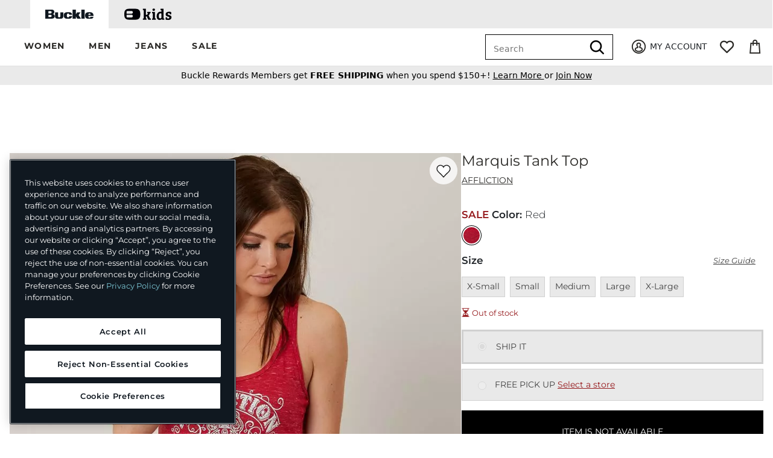

--- FILE ---
content_type: text/html;charset=UTF-8
request_url: https://imgs.signifyd.com/X2tw79v_z1xLLB6-?caf860c9c17cb9b2=gtRjrOQzL12iCEMhrKlrRR9sl3fiEuBJ3qJuE5JGfKiSbI8fsnZQFxPhHaBmZ_w4EqpjnJMm2PI-ghDPF53Isr1M1gH219NABMvmUe61mPpItdTCNRq_WeGkVbnrYZkxriGtmw8tJSINCPxYKpLV67dgszoCqRVO394vYCQD07yThh-sJdQkdAImDZosIynmnRbMIQNZfIaG5g
body_size: 15600
content:
<!DOCTYPE html><html lang="en"><title>empty</title><body><script type="text/javascript">var td_4c=td_4c||{};td_4c.td_1b=function(td_a,td_N){try{var td_Y=[""];var td_M=0;for(var td_r=0;td_r<td_N.length;++td_r){td_Y.push(String.fromCharCode(td_a.charCodeAt(td_M)^td_N.charCodeAt(td_r)));td_M++;
if(td_M>=td_a.length){td_M=0;}}return td_Y.join("");}catch(td_u){return null;}};td_4c.td_0P=function(td_v){if(!String||!String.fromCharCode||!parseInt){return null;}try{this.td_c=td_v;this.td_d="";this.td_f=function(td_B,td_U){if(0===this.td_d.length){var td_S=this.td_c.substr(0,32);
var td_a="";for(var td_Y=32;td_Y<td_v.length;td_Y+=2){td_a+=String.fromCharCode(parseInt(td_v.substr(td_Y,2),16));}this.td_d=td_4c.td_1b(td_S,td_a);}if(this.td_d.substr){return this.td_d.substr(td_B,td_U);
}};}catch(td_O){}return null;};td_4c.td_0G=function(td_f){if(td_f===null||td_f.length===null||!String||!String.fromCharCode){return null;}var td_K=null;try{var td_z="";var td_U=[];var td_u=String.fromCharCode(48)+String.fromCharCode(48)+String.fromCharCode(48);
var td_N=0;for(var td_s=0;td_s<td_f.length;++td_s){if(65+td_N>=126){td_N=0;}var td_O=(td_u+td_f.charCodeAt(td_N++)).slice(-3);td_U.push(td_O);}var td_D=td_U.join("");td_N=0;for(var td_s=0;td_s<td_D.length;
++td_s){if(65+td_N>=126){td_N=0;}var td_a=String.fromCharCode(65+td_N++);if(td_a!==[][[]]+""){td_z+=td_a;}}td_K=td_4c.td_1b(td_z,td_D);}catch(td_X){return null;}return td_K;};td_4c.td_5o=function(td_J){if(td_J===null||td_J.length===null){return null;
}var td_D="";try{var td_h="";var td_f=0;for(var td_s=0;td_s<td_J.length;++td_s){if(65+td_f>=126){td_f=0;}var td_r=String.fromCharCode(65+td_f++);if(td_r!==[][[]]+""){td_h+=td_r;}}var td_m=td_4c.td_1b(td_h,td_J);
var td_Q=td_m.match(/.{1,3}/g);for(var td_s=0;td_s<td_Q.length;++td_s){td_D+=String.fromCharCode(parseInt(td_Q[td_s],10));}}catch(td_g){return null;}return td_D;};var td_4c=td_4c||{};td_4c.td_1X=function(){};td_4c.hasDebug=false;td_4c.trace=function(){};td_4c.hasTrace=false;td_4c.tdz_4c0f6c24b8ec4cf0a19be1dcc9549cb5=new td_4c.td_0P("\x34\x63\x30\x66\x36\x63\x32\x34\x62\x38\x65\x63\x34\x63\x66\x30\x61\x31\x39\x62\x65\x31\x64\x63\x63\x39\x35\x34\x39\x63\x62\x35\x31\x34\x32\x63\x36\x30\x33\x34\x31\x39\x34\x33\x37\x64\x36\x34\x33\x30\x37\x37\x31\x35\x30\x36\x34\x36\x30\x32\x34\x36\x37\x66\x33\x31\x36\x35\x31\x36\x34\x32\x32\x61\x36\x31\x33\x30\x32\x63\x31\x33\x35\x63\x34\x37\x35\x35\x31\x39\x33\x37\x30\x64\x34\x30\x35\x37\x30\x62\x37\x66\x31\x36\x35\x33\x31\x31\x35\x33\x31\x34\x32\x66\x35\x31\x30\x62\x30\x61\x37\x31\x30\x37\x30\x31\x35\x35\x34\x65\x37\x34\x35\x64\x30\x35\x30\x30\x37\x34\x30\x30\x30\x34\x34\x63\x37\x63\x35\x31\x35\x33\x37\x63\x30\x37\x30\x35\x37\x34\x31\x62\x32\x36\x35\x34\x30\x31\x37\x37\x32\x36\x35\x36\x35\x33\x30\x62\x37\x37\x33\x36\x34\x63\x37\x31\x30\x37\x30\x31\x35\x39\x32\x65\x36\x32\x36\x30\x30\x33\x32\x37\x34\x33\x30\x62\x31\x34\x31\x30\x35\x63\x34\x37\x36\x64\x35\x38\x30\x64\x30\x36\x35\x30\x34\x63\x33\x30\x35\x31\x30\x62\x34\x35\x31\x36\x35\x63\x35\x33\x32\x30\x34\x61\x30\x61\x31\x34\x34\x37\x30\x36\x31\x34\x36\x35\x32\x32\x37\x33\x34\x62\x30\x64\x31\x32\x34\x32\x30\x31\x31\x31\x33\x36\x37\x61\x37\x38\x35\x62\x35\x62\x30\x61\x30\x65\x35\x30\x36\x34\x31\x36\x35\x36\x30\x30\x35\x66\x30\x64\x37\x31\x35\x63\x31\x30\x35\x37\x30\x38\x30\x36\x37\x62\x30\x65\x30\x38\x35\x39\x33\x36\x35\x34\x35\x62\x32\x64\x30\x38\x35\x66\x30\x64\x33\x34\x30\x36\x35\x62\x31\x61\x37\x32\x34\x31\x30\x61\x32\x64\x36\x36\x37\x32\x30\x61\x34\x32\x30\x33\x35\x30\x30\x63\x34\x61\x37\x37\x31\x30\x35\x31\x32\x61\x33\x30\x36\x63\x30\x61\x30\x37\x35\x66\x32\x63\x35\x38\x31\x36\x32\x66\x30\x63\x34\x34\x30\x64\x32\x31\x31\x31\x35\x36\x34\x32\x34\x37\x35\x63\x31\x31\x32\x33\x34\x35\x34\x34\x30\x66\x35\x35\x33\x35\x35\x37\x30\x35\x35\x33\x34\x36\x30\x62\x36\x65\x30\x30\x31\x31\x34\x37\x30\x61\x30\x39\x35\x65\x30\x38\x37\x32\x35\x38\x30\x30\x32\x65\x37\x35\x32\x31\x32\x38\x30\x63\x35\x37\x34\x34\x34\x31\x35\x63\x31\x31\x30\x64\x34\x37\x37\x37\x30\x32\x35\x64\x30\x66\x35\x38\x30\x63\x37\x63\x35\x31\x31\x36\x34\x62\x30\x36\x30\x32\x34\x34\x30\x36\x32\x62\x36\x33\x32\x38\x37\x34\x37\x63\x31\x61\x31\x35\x35\x64\x30\x62\x31\x31\x30\x36\x34\x62\x37\x63\x37\x31\x37\x34\x30\x63\x30\x30\x35\x63\x35\x38\x30\x36\x36\x34\x31\x34\x35\x66\x30\x37\x35\x37\x35\x61\x31\x36\x34\x61\x31\x33\x32\x34\x35\x31\x30\x30\x30\x64\x35\x66\x32\x63\x35\x65\x34\x33\x30\x62\x30\x39\x35\x64\x30\x35\x33\x34\x30\x61\x35\x37\x36\x32\x35\x64\x35\x37\x30\x37\x30\x64\x34\x32\x34\x37\x32\x65\x35\x31\x30\x35\x36\x31\x30\x61\x35\x63\x35\x30\x30\x64\x34\x66\x31\x36\x34\x33\x36\x34\x30\x62\x30\x39\x35\x65\x30\x34\x37\x30\x35\x37\x30\x36\x31\x37\x35\x65\x30\x64\x30\x37\x32\x63\x34\x39\x35\x30\x35\x61\x37\x62\x33\x30\x32\x36\x36\x36\x34\x31\x30\x64\x37\x66\x33\x35\x37\x61\x30\x61\x35\x63\x34\x31\x31\x61\x31\x38\x30\x34\x31\x31\x35\x39\x32\x66\x30\x66\x35\x65\x31\x34\x34\x39\x37\x62\x30\x65\x30\x34\x35\x32\x30\x66\x32\x31\x30\x36\x34\x62\x34\x37\x34\x64\x35\x30\x33\x33\x30\x61\x35\x61\x35\x61\x30\x36\x35\x39\x33\x36\x35\x65\x30\x63\x35\x63\x35\x31\x34\x64\x35\x31\x33\x35\x30\x63\x35\x30\x30\x61\x33\x36\x35\x31\x30\x35\x37\x64\x35\x30\x30\x63\x31\x30\x34\x39\x34\x34\x30\x32\x30\x32\x34\x62\x35\x36\x35\x63\x36\x65\x30\x61\x30\x63\x35\x31\x35\x62\x31\x34\x34\x33\x34\x36\x30\x37\x35\x33\x36\x35\x35\x64\x30\x63\x35\x63\x30\x61\x31\x34\x34\x37\x34\x33\x35\x65\x31\x65\x35\x30\x36\x36\x35\x30\x30\x63\x30\x31\x35\x65\x31\x33\x31\x30\x34\x33\x30\x31\x36\x32\x35\x64\x35\x37\x30\x37\x30\x64\x34\x32\x34\x37\x34\x33\x30\x37\x33\x31\x35\x66\x30\x64\x35\x36\x35\x62\x31\x35\x34\x62\x34\x35\x33\x35\x35\x64\x31\x30\x31\x32\x35\x31\x33\x36\x35\x38\x35\x37\x30\x36\x30\x61\x34\x36\x31\x37\x34\x33\x33\x30\x35\x63\x34\x37\x34\x32\x35\x63\x31\x31\x34\x32\x30\x37\x30\x34\x35\x33\x30\x33\x33\x31\x35\x66\x30\x64\x35\x36\x35\x62\x31\x35\x34\x62\x34\x35\x33\x62\x36\x34\x33\x34\x30\x66\x35\x65\x30\x35\x35\x65\x34\x65\x31\x31\x34\x35\x30\x33\x35\x34\x35\x33\x35\x33\x36\x65\x35\x63\x35\x61\x35\x64\x30\x63\x31\x35\x34\x36\x31\x34\x32\x65\x37\x35\x33\x31\x35\x66\x30\x64\x35\x36\x35\x62\x31\x35\x34\x62\x34\x35\x35\x61\x30\x63\x33\x34\x30\x66\x35\x65\x30\x35\x35\x65\x34\x65\x31\x31\x34\x35\x30\x38\x35\x31\x33\x34\x30\x61\x35\x37\x35\x31\x35\x62\x34\x65\x31\x30\x34\x32\x37\x62\x36\x30\x34\x33\x30\x34\x34\x38\x30\x36\x33\x34\x35\x62\x35\x61\x30\x36\x35\x37\x31\x32\x31\x30\x31\x34\x32\x30\x32\x33\x36\x37\x30\x38\x35\x66\x35\x64\x30\x64\x31\x32\x34\x32\x34\x34\x35\x30\x34\x64\x30\x38\x30\x34\x37\x39\x35\x38\x30\x30\x34\x32\x37\x61\x36\x37\x34\x33\x36\x38\x32\x62\x35\x37\x30\x30\x31\x32\x37\x62\x33\x31\x36\x66\x30\x63\x30\x64\x35\x30\x30\x63\x31\x31\x34\x33\x34\x31\x36\x31\x35\x31\x30\x64\x30\x62\x35\x34\x34\x34\x35\x35\x34\x64\x30\x39\x36\x32\x35\x64\x35\x37\x30\x37\x30\x64\x34\x32\x34\x37\x34\x33\x36\x30\x30\x65\x35\x39\x30\x64\x35\x37\x31\x34\x35\x35\x31\x36\x35\x35\x33\x34\x35\x64\x30\x64\x30\x32\x35\x66\x31\x36\x34\x32\x31\x39\x33\x32\x30\x64\x35\x65\x30\x61\x30\x36\x34\x33\x30\x31\x31\x62\x30\x34\x36\x65\x30\x61\x30\x63\x35\x31\x35\x62\x31\x34\x34\x33\x34\x36\x36\x36\x30\x62\x35\x64\x35\x61\x30\x37\x31\x38\x35\x64\x34\x64\x30\x35\x33\x34\x30\x66\x35\x65\x30\x35\x35\x65\x34\x65\x31\x31\x34\x35\x36\x31\x30\x63\x30\x63\x30\x64\x35\x63\x31\x35\x30\x35\x30\x39\x34\x64\x35\x32\x34\x30\x35\x61\x30\x38\x35\x65\x30\x39\x34\x31\x30\x64\x36\x35\x35\x64\x30\x63\x35\x63\x30\x61\x31\x34\x34\x37\x34\x33\x35\x37\x30\x31\x32\x63\x35\x30\x35\x61\x32\x62\x30\x62\x34\x35\x30\x31\x30\x66\x33\x35\x35\x30\x34\x36\x35\x64\x35\x36\x30\x64\x32\x64\x36\x36\x35\x64\x33\x33\x35\x31\x30\x32\x31\x36\x33\x62\x31\x32\x35\x64\x32\x64\x36\x62\x34\x35\x32\x63\x36\x34\x33\x31\x30\x66\x34\x33\x34\x31\x35\x66\x35\x36\x31\x36\x34\x35\x35\x30\x34\x34\x31\x35\x30\x32\x35\x35\x35\x63\x35\x30\x31\x39\x33\x36\x33\x30\x37\x39\x35\x62\x30\x31\x35\x61\x30\x33\x35\x35\x31\x37\x36\x39\x35\x62\x30\x30\x35\x32\x30\x30\x30\x30\x34\x30\x34\x33\x33\x35\x35\x31\x30\x37\x35\x30\x34\x62\x30\x62\x33\x37\x35\x34\x30\x39\x30\x63\x31\x37\x35\x63\x37\x62\x35\x62\x34\x64\x30\x61\x30\x34\x35\x63\x35\x37\x30\x32\x34\x34\x30\x66\x35\x39\x30\x64\x36\x66\x34\x37\x30\x33\x35\x65\x30\x34\x31\x31\x35\x64\x30\x31\x31\x34\x35\x31\x31\x37\x35\x34\x30\x33\x34\x64\x34\x61\x37\x33\x31\x36\x30\x32\x31\x35\x35\x63\x35\x30\x35\x30\x35\x65\x30\x36\x35\x38\x31\x61\x31\x62\x31\x33\x34\x35\x30\x30\x35\x30\x30\x61\x35\x63\x30\x65\x34\x64\x31\x37\x30\x63\x33\x33\x35\x63\x30\x63\x30\x38\x35\x35\x34\x65\x35\x38\x36\x39\x30\x33\x30\x31\x34\x32\x31\x30\x31\x31\x30\x61\x35\x37\x35\x32\x35\x64\x36\x39\x30\x32\x30\x36\x31\x35\x36\x63\x31\x33\x35\x63\x30\x37\x34\x32\x30\x35\x35\x64\x34\x36\x30\x66\x36\x65\x30\x30\x31\x31\x34\x37\x30\x61\x30\x39\x35\x65\x32\x30\x35\x66\x35\x64\x31\x30\x30\x61\x35\x38\x30\x30\x34\x33\x35\x32\x30\x31\x34\x35\x34\x63\x31\x39\x33\x30\x30\x37\x35\x32\x35\x62\x30\x36\x31\x30\x32\x30\x35\x61\x31\x36\x35\x37\x35\x61\x31\x36\x31\x38\x32\x63\x30\x30\x35\x62\x30\x64\x31\x35");
var td_4c=td_4c||{};var td_g=0;var td_Y=1;var td_L=2;var td_O=3;var td_A=4;td_4c.td_6U=td_g;var td_1d={td_6b:function(){if(typeof navigator!==[][[]]+""){this.td_Z(navigator.userAgent,navigator.vendor,navigator.platform,navigator.appVersion,window.opera);
}},td_Z:function(td_d,td_J,td_F,td_T,td_k){this.td_N=[{string:td_d,subString:((typeof(td_4c.tdz_4c0f6c24b8ec4cf0a19be1dcc9549cb5)!=="undefined"&&typeof(td_4c.tdz_4c0f6c24b8ec4cf0a19be1dcc9549cb5.td_f)!=="undefined")?(td_4c.tdz_4c0f6c24b8ec4cf0a19be1dcc9549cb5.td_f(0,5)):null),versionSearch:((typeof(td_4c.tdz_4c0f6c24b8ec4cf0a19be1dcc9549cb5)!=="undefined"&&typeof(td_4c.tdz_4c0f6c24b8ec4cf0a19be1dcc9549cb5.td_f)!=="undefined")?(td_4c.tdz_4c0f6c24b8ec4cf0a19be1dcc9549cb5.td_f(5,4)):null),identity:((typeof(td_4c.tdz_4c0f6c24b8ec4cf0a19be1dcc9549cb5)!=="undefined"&&typeof(td_4c.tdz_4c0f6c24b8ec4cf0a19be1dcc9549cb5.td_f)!=="undefined")?(td_4c.tdz_4c0f6c24b8ec4cf0a19be1dcc9549cb5.td_f(9,5)):null)},{string:td_d,subString:((typeof(td_4c.tdz_4c0f6c24b8ec4cf0a19be1dcc9549cb5)!=="undefined"&&typeof(td_4c.tdz_4c0f6c24b8ec4cf0a19be1dcc9549cb5.td_f)!=="undefined")?(td_4c.tdz_4c0f6c24b8ec4cf0a19be1dcc9549cb5.td_f(14,5)):null),versionSearch:((typeof(td_4c.tdz_4c0f6c24b8ec4cf0a19be1dcc9549cb5)!=="undefined"&&typeof(td_4c.tdz_4c0f6c24b8ec4cf0a19be1dcc9549cb5.td_f)!=="undefined")?(td_4c.tdz_4c0f6c24b8ec4cf0a19be1dcc9549cb5.td_f(19,4)):null),identity:((typeof(td_4c.tdz_4c0f6c24b8ec4cf0a19be1dcc9549cb5)!=="undefined"&&typeof(td_4c.tdz_4c0f6c24b8ec4cf0a19be1dcc9549cb5.td_f)!=="undefined")?(td_4c.tdz_4c0f6c24b8ec4cf0a19be1dcc9549cb5.td_f(23,11)):null)},{string:td_d,subString:((typeof(td_4c.tdz_4c0f6c24b8ec4cf0a19be1dcc9549cb5)!=="undefined"&&typeof(td_4c.tdz_4c0f6c24b8ec4cf0a19be1dcc9549cb5.td_f)!=="undefined")?(td_4c.tdz_4c0f6c24b8ec4cf0a19be1dcc9549cb5.td_f(34,10)):null),versionSearch:((typeof(td_4c.tdz_4c0f6c24b8ec4cf0a19be1dcc9549cb5)!=="undefined"&&typeof(td_4c.tdz_4c0f6c24b8ec4cf0a19be1dcc9549cb5.td_f)!=="undefined")?(td_4c.tdz_4c0f6c24b8ec4cf0a19be1dcc9549cb5.td_f(34,10)):null),identity:((typeof(td_4c.tdz_4c0f6c24b8ec4cf0a19be1dcc9549cb5)!=="undefined"&&typeof(td_4c.tdz_4c0f6c24b8ec4cf0a19be1dcc9549cb5.td_f)!=="undefined")?(td_4c.tdz_4c0f6c24b8ec4cf0a19be1dcc9549cb5.td_f(34,10)):null)},{string:td_d,subString:((typeof(td_4c.tdz_4c0f6c24b8ec4cf0a19be1dcc9549cb5)!=="undefined"&&typeof(td_4c.tdz_4c0f6c24b8ec4cf0a19be1dcc9549cb5.td_f)!=="undefined")?(td_4c.tdz_4c0f6c24b8ec4cf0a19be1dcc9549cb5.td_f(44,5)):null),versionSearch:((typeof(td_4c.tdz_4c0f6c24b8ec4cf0a19be1dcc9549cb5)!=="undefined"&&typeof(td_4c.tdz_4c0f6c24b8ec4cf0a19be1dcc9549cb5.td_f)!=="undefined")?(td_4c.tdz_4c0f6c24b8ec4cf0a19be1dcc9549cb5.td_f(49,4)):null),identity:((typeof(td_4c.tdz_4c0f6c24b8ec4cf0a19be1dcc9549cb5)!=="undefined"&&typeof(td_4c.tdz_4c0f6c24b8ec4cf0a19be1dcc9549cb5.td_f)!=="undefined")?(td_4c.tdz_4c0f6c24b8ec4cf0a19be1dcc9549cb5.td_f(49,4)):null)},{string:td_d,subString:((typeof(td_4c.tdz_4c0f6c24b8ec4cf0a19be1dcc9549cb5)!=="undefined"&&typeof(td_4c.tdz_4c0f6c24b8ec4cf0a19be1dcc9549cb5.td_f)!=="undefined")?(td_4c.tdz_4c0f6c24b8ec4cf0a19be1dcc9549cb5.td_f(53,4)):null),versionSearch:((typeof(td_4c.tdz_4c0f6c24b8ec4cf0a19be1dcc9549cb5)!=="undefined"&&typeof(td_4c.tdz_4c0f6c24b8ec4cf0a19be1dcc9549cb5.td_f)!=="undefined")?(td_4c.tdz_4c0f6c24b8ec4cf0a19be1dcc9549cb5.td_f(57,3)):null),identity:((typeof(td_4c.tdz_4c0f6c24b8ec4cf0a19be1dcc9549cb5)!=="undefined"&&typeof(td_4c.tdz_4c0f6c24b8ec4cf0a19be1dcc9549cb5.td_f)!=="undefined")?(td_4c.tdz_4c0f6c24b8ec4cf0a19be1dcc9549cb5.td_f(49,4)):null)},{string:td_d,subString:((typeof(td_4c.tdz_4c0f6c24b8ec4cf0a19be1dcc9549cb5)!=="undefined"&&typeof(td_4c.tdz_4c0f6c24b8ec4cf0a19be1dcc9549cb5.td_f)!=="undefined")?(td_4c.tdz_4c0f6c24b8ec4cf0a19be1dcc9549cb5.td_f(60,5)):null),versionSearch:((typeof(td_4c.tdz_4c0f6c24b8ec4cf0a19be1dcc9549cb5)!=="undefined"&&typeof(td_4c.tdz_4c0f6c24b8ec4cf0a19be1dcc9549cb5.td_f)!=="undefined")?(td_4c.tdz_4c0f6c24b8ec4cf0a19be1dcc9549cb5.td_f(65,4)):null),identity:((typeof(td_4c.tdz_4c0f6c24b8ec4cf0a19be1dcc9549cb5)!=="undefined"&&typeof(td_4c.tdz_4c0f6c24b8ec4cf0a19be1dcc9549cb5.td_f)!=="undefined")?(td_4c.tdz_4c0f6c24b8ec4cf0a19be1dcc9549cb5.td_f(49,4)):null)},{string:td_d,subString:((typeof(td_4c.tdz_4c0f6c24b8ec4cf0a19be1dcc9549cb5)!=="undefined"&&typeof(td_4c.tdz_4c0f6c24b8ec4cf0a19be1dcc9549cb5.td_f)!=="undefined")?(td_4c.tdz_4c0f6c24b8ec4cf0a19be1dcc9549cb5.td_f(69,7)):null),versionSearch:((typeof(td_4c.tdz_4c0f6c24b8ec4cf0a19be1dcc9549cb5)!=="undefined"&&typeof(td_4c.tdz_4c0f6c24b8ec4cf0a19be1dcc9549cb5.td_f)!=="undefined")?(td_4c.tdz_4c0f6c24b8ec4cf0a19be1dcc9549cb5.td_f(76,6)):null),identity:((typeof(td_4c.tdz_4c0f6c24b8ec4cf0a19be1dcc9549cb5)!=="undefined"&&typeof(td_4c.tdz_4c0f6c24b8ec4cf0a19be1dcc9549cb5.td_f)!=="undefined")?(td_4c.tdz_4c0f6c24b8ec4cf0a19be1dcc9549cb5.td_f(49,4)):null)},{string:td_d,subString:((typeof(td_4c.tdz_4c0f6c24b8ec4cf0a19be1dcc9549cb5)!=="undefined"&&typeof(td_4c.tdz_4c0f6c24b8ec4cf0a19be1dcc9549cb5.td_f)!=="undefined")?(td_4c.tdz_4c0f6c24b8ec4cf0a19be1dcc9549cb5.td_f(82,9)):null),versionSearch:((typeof(td_4c.tdz_4c0f6c24b8ec4cf0a19be1dcc9549cb5)!=="undefined"&&typeof(td_4c.tdz_4c0f6c24b8ec4cf0a19be1dcc9549cb5.td_f)!=="undefined")?(td_4c.tdz_4c0f6c24b8ec4cf0a19be1dcc9549cb5.td_f(82,9)):null),identity:((typeof(td_4c.tdz_4c0f6c24b8ec4cf0a19be1dcc9549cb5)!=="undefined"&&typeof(td_4c.tdz_4c0f6c24b8ec4cf0a19be1dcc9549cb5.td_f)!=="undefined")?(td_4c.tdz_4c0f6c24b8ec4cf0a19be1dcc9549cb5.td_f(91,6)):null)},{string:td_d,subString:((typeof(td_4c.tdz_4c0f6c24b8ec4cf0a19be1dcc9549cb5)!=="undefined"&&typeof(td_4c.tdz_4c0f6c24b8ec4cf0a19be1dcc9549cb5.td_f)!=="undefined")?(td_4c.tdz_4c0f6c24b8ec4cf0a19be1dcc9549cb5.td_f(97,14)):null),identity:((typeof(td_4c.tdz_4c0f6c24b8ec4cf0a19be1dcc9549cb5)!=="undefined"&&typeof(td_4c.tdz_4c0f6c24b8ec4cf0a19be1dcc9549cb5.td_f)!=="undefined")?(td_4c.tdz_4c0f6c24b8ec4cf0a19be1dcc9549cb5.td_f(97,14)):null)},{string:td_d,subString:((typeof(td_4c.tdz_4c0f6c24b8ec4cf0a19be1dcc9549cb5)!=="undefined"&&typeof(td_4c.tdz_4c0f6c24b8ec4cf0a19be1dcc9549cb5.td_f)!=="undefined")?(td_4c.tdz_4c0f6c24b8ec4cf0a19be1dcc9549cb5.td_f(111,9)):null),identity:((typeof(td_4c.tdz_4c0f6c24b8ec4cf0a19be1dcc9549cb5)!=="undefined"&&typeof(td_4c.tdz_4c0f6c24b8ec4cf0a19be1dcc9549cb5.td_f)!=="undefined")?(td_4c.tdz_4c0f6c24b8ec4cf0a19be1dcc9549cb5.td_f(111,9)):null)},{string:td_d,subString:((typeof(td_4c.tdz_4c0f6c24b8ec4cf0a19be1dcc9549cb5)!=="undefined"&&typeof(td_4c.tdz_4c0f6c24b8ec4cf0a19be1dcc9549cb5.td_f)!=="undefined")?(td_4c.tdz_4c0f6c24b8ec4cf0a19be1dcc9549cb5.td_f(120,8)):null),identity:((typeof(td_4c.tdz_4c0f6c24b8ec4cf0a19be1dcc9549cb5)!=="undefined"&&typeof(td_4c.tdz_4c0f6c24b8ec4cf0a19be1dcc9549cb5.td_f)!=="undefined")?(td_4c.tdz_4c0f6c24b8ec4cf0a19be1dcc9549cb5.td_f(111,9)):null)},{string:td_d,subString:((typeof(td_4c.tdz_4c0f6c24b8ec4cf0a19be1dcc9549cb5)!=="undefined"&&typeof(td_4c.tdz_4c0f6c24b8ec4cf0a19be1dcc9549cb5.td_f)!=="undefined")?(td_4c.tdz_4c0f6c24b8ec4cf0a19be1dcc9549cb5.td_f(128,6)):null),identity:((typeof(td_4c.tdz_4c0f6c24b8ec4cf0a19be1dcc9549cb5)!=="undefined"&&typeof(td_4c.tdz_4c0f6c24b8ec4cf0a19be1dcc9549cb5.td_f)!=="undefined")?(td_4c.tdz_4c0f6c24b8ec4cf0a19be1dcc9549cb5.td_f(128,6)):null)},{string:td_d,subString:((typeof(td_4c.tdz_4c0f6c24b8ec4cf0a19be1dcc9549cb5)!=="undefined"&&typeof(td_4c.tdz_4c0f6c24b8ec4cf0a19be1dcc9549cb5.td_f)!=="undefined")?(td_4c.tdz_4c0f6c24b8ec4cf0a19be1dcc9549cb5.td_f(134,6)):null),identity:((typeof(td_4c.tdz_4c0f6c24b8ec4cf0a19be1dcc9549cb5)!=="undefined"&&typeof(td_4c.tdz_4c0f6c24b8ec4cf0a19be1dcc9549cb5.td_f)!=="undefined")?(td_4c.tdz_4c0f6c24b8ec4cf0a19be1dcc9549cb5.td_f(134,6)):null)},{string:td_d,subString:((typeof(td_4c.tdz_4c0f6c24b8ec4cf0a19be1dcc9549cb5)!=="undefined"&&typeof(td_4c.tdz_4c0f6c24b8ec4cf0a19be1dcc9549cb5.td_f)!=="undefined")?(td_4c.tdz_4c0f6c24b8ec4cf0a19be1dcc9549cb5.td_f(140,7)):null),versionSearch:((typeof(td_4c.tdz_4c0f6c24b8ec4cf0a19be1dcc9549cb5)!=="undefined"&&typeof(td_4c.tdz_4c0f6c24b8ec4cf0a19be1dcc9549cb5.td_f)!=="undefined")?(td_4c.tdz_4c0f6c24b8ec4cf0a19be1dcc9549cb5.td_f(147,8)):null),identity:((typeof(td_4c.tdz_4c0f6c24b8ec4cf0a19be1dcc9549cb5)!=="undefined"&&typeof(td_4c.tdz_4c0f6c24b8ec4cf0a19be1dcc9549cb5.td_f)!=="undefined")?(td_4c.tdz_4c0f6c24b8ec4cf0a19be1dcc9549cb5.td_f(140,7)):null)},{string:td_d,subString:((typeof(td_4c.tdz_4c0f6c24b8ec4cf0a19be1dcc9549cb5)!=="undefined"&&typeof(td_4c.tdz_4c0f6c24b8ec4cf0a19be1dcc9549cb5.td_f)!=="undefined")?(td_4c.tdz_4c0f6c24b8ec4cf0a19be1dcc9549cb5.td_f(155,5)):null),identity:((typeof(td_4c.tdz_4c0f6c24b8ec4cf0a19be1dcc9549cb5)!=="undefined"&&typeof(td_4c.tdz_4c0f6c24b8ec4cf0a19be1dcc9549cb5.td_f)!=="undefined")?(td_4c.tdz_4c0f6c24b8ec4cf0a19be1dcc9549cb5.td_f(160,7)):null),versionSearch:((typeof(td_4c.tdz_4c0f6c24b8ec4cf0a19be1dcc9549cb5)!=="undefined"&&typeof(td_4c.tdz_4c0f6c24b8ec4cf0a19be1dcc9549cb5.td_f)!=="undefined")?(td_4c.tdz_4c0f6c24b8ec4cf0a19be1dcc9549cb5.td_f(155,5)):null)},{string:td_d,subString:((typeof(td_4c.tdz_4c0f6c24b8ec4cf0a19be1dcc9549cb5)!=="undefined"&&typeof(td_4c.tdz_4c0f6c24b8ec4cf0a19be1dcc9549cb5.td_f)!=="undefined")?(td_4c.tdz_4c0f6c24b8ec4cf0a19be1dcc9549cb5.td_f(167,5)):null),identity:((typeof(td_4c.tdz_4c0f6c24b8ec4cf0a19be1dcc9549cb5)!=="undefined"&&typeof(td_4c.tdz_4c0f6c24b8ec4cf0a19be1dcc9549cb5.td_f)!=="undefined")?(td_4c.tdz_4c0f6c24b8ec4cf0a19be1dcc9549cb5.td_f(134,6)):null),versionSearch:((typeof(td_4c.tdz_4c0f6c24b8ec4cf0a19be1dcc9549cb5)!=="undefined"&&typeof(td_4c.tdz_4c0f6c24b8ec4cf0a19be1dcc9549cb5.td_f)!=="undefined")?(td_4c.tdz_4c0f6c24b8ec4cf0a19be1dcc9549cb5.td_f(167,5)):null)},{string:td_d,subString:((typeof(td_4c.tdz_4c0f6c24b8ec4cf0a19be1dcc9549cb5)!=="undefined"&&typeof(td_4c.tdz_4c0f6c24b8ec4cf0a19be1dcc9549cb5.td_f)!=="undefined")?(td_4c.tdz_4c0f6c24b8ec4cf0a19be1dcc9549cb5.td_f(172,18)):null),identity:((typeof(td_4c.tdz_4c0f6c24b8ec4cf0a19be1dcc9549cb5)!=="undefined"&&typeof(td_4c.tdz_4c0f6c24b8ec4cf0a19be1dcc9549cb5.td_f)!=="undefined")?(td_4c.tdz_4c0f6c24b8ec4cf0a19be1dcc9549cb5.td_f(172,18)):null),versionSearch:((typeof(td_4c.tdz_4c0f6c24b8ec4cf0a19be1dcc9549cb5)!=="undefined"&&typeof(td_4c.tdz_4c0f6c24b8ec4cf0a19be1dcc9549cb5.td_f)!=="undefined")?(td_4c.tdz_4c0f6c24b8ec4cf0a19be1dcc9549cb5.td_f(172,18)):null)},{string:td_J,subString:((typeof(td_4c.tdz_4c0f6c24b8ec4cf0a19be1dcc9549cb5)!=="undefined"&&typeof(td_4c.tdz_4c0f6c24b8ec4cf0a19be1dcc9549cb5.td_f)!=="undefined")?(td_4c.tdz_4c0f6c24b8ec4cf0a19be1dcc9549cb5.td_f(190,5)):null),identity:((typeof(td_4c.tdz_4c0f6c24b8ec4cf0a19be1dcc9549cb5)!=="undefined"&&typeof(td_4c.tdz_4c0f6c24b8ec4cf0a19be1dcc9549cb5.td_f)!=="undefined")?(td_4c.tdz_4c0f6c24b8ec4cf0a19be1dcc9549cb5.td_f(195,6)):null),versionSearch:((typeof(td_4c.tdz_4c0f6c24b8ec4cf0a19be1dcc9549cb5)!=="undefined"&&typeof(td_4c.tdz_4c0f6c24b8ec4cf0a19be1dcc9549cb5.td_f)!=="undefined")?(td_4c.tdz_4c0f6c24b8ec4cf0a19be1dcc9549cb5.td_f(201,7)):null)},{prop:td_k,identity:((typeof(td_4c.tdz_4c0f6c24b8ec4cf0a19be1dcc9549cb5)!=="undefined"&&typeof(td_4c.tdz_4c0f6c24b8ec4cf0a19be1dcc9549cb5.td_f)!=="undefined")?(td_4c.tdz_4c0f6c24b8ec4cf0a19be1dcc9549cb5.td_f(9,5)):null),versionSearch:((typeof(td_4c.tdz_4c0f6c24b8ec4cf0a19be1dcc9549cb5)!=="undefined"&&typeof(td_4c.tdz_4c0f6c24b8ec4cf0a19be1dcc9549cb5.td_f)!=="undefined")?(td_4c.tdz_4c0f6c24b8ec4cf0a19be1dcc9549cb5.td_f(201,7)):null)},{string:td_J,subString:((typeof(td_4c.tdz_4c0f6c24b8ec4cf0a19be1dcc9549cb5)!=="undefined"&&typeof(td_4c.tdz_4c0f6c24b8ec4cf0a19be1dcc9549cb5.td_f)!=="undefined")?(td_4c.tdz_4c0f6c24b8ec4cf0a19be1dcc9549cb5.td_f(208,4)):null),identity:((typeof(td_4c.tdz_4c0f6c24b8ec4cf0a19be1dcc9549cb5)!=="undefined"&&typeof(td_4c.tdz_4c0f6c24b8ec4cf0a19be1dcc9549cb5.td_f)!=="undefined")?(td_4c.tdz_4c0f6c24b8ec4cf0a19be1dcc9549cb5.td_f(208,4)):null)},{string:td_J,subString:((typeof(td_4c.tdz_4c0f6c24b8ec4cf0a19be1dcc9549cb5)!=="undefined"&&typeof(td_4c.tdz_4c0f6c24b8ec4cf0a19be1dcc9549cb5.td_f)!=="undefined")?(td_4c.tdz_4c0f6c24b8ec4cf0a19be1dcc9549cb5.td_f(212,3)):null),identity:((typeof(td_4c.tdz_4c0f6c24b8ec4cf0a19be1dcc9549cb5)!=="undefined"&&typeof(td_4c.tdz_4c0f6c24b8ec4cf0a19be1dcc9549cb5.td_f)!=="undefined")?(td_4c.tdz_4c0f6c24b8ec4cf0a19be1dcc9549cb5.td_f(215,9)):null)},{string:td_d,subString:((typeof(td_4c.tdz_4c0f6c24b8ec4cf0a19be1dcc9549cb5)!=="undefined"&&typeof(td_4c.tdz_4c0f6c24b8ec4cf0a19be1dcc9549cb5.td_f)!=="undefined")?(td_4c.tdz_4c0f6c24b8ec4cf0a19be1dcc9549cb5.td_f(160,7)):null),identity:((typeof(td_4c.tdz_4c0f6c24b8ec4cf0a19be1dcc9549cb5)!=="undefined"&&typeof(td_4c.tdz_4c0f6c24b8ec4cf0a19be1dcc9549cb5.td_f)!=="undefined")?(td_4c.tdz_4c0f6c24b8ec4cf0a19be1dcc9549cb5.td_f(160,7)):null)},{string:td_J,subString:((typeof(td_4c.tdz_4c0f6c24b8ec4cf0a19be1dcc9549cb5)!=="undefined"&&typeof(td_4c.tdz_4c0f6c24b8ec4cf0a19be1dcc9549cb5.td_f)!=="undefined")?(td_4c.tdz_4c0f6c24b8ec4cf0a19be1dcc9549cb5.td_f(224,6)):null),identity:((typeof(td_4c.tdz_4c0f6c24b8ec4cf0a19be1dcc9549cb5)!=="undefined"&&typeof(td_4c.tdz_4c0f6c24b8ec4cf0a19be1dcc9549cb5.td_f)!=="undefined")?(td_4c.tdz_4c0f6c24b8ec4cf0a19be1dcc9549cb5.td_f(224,6)):null)},{string:td_d,subString:((typeof(td_4c.tdz_4c0f6c24b8ec4cf0a19be1dcc9549cb5)!=="undefined"&&typeof(td_4c.tdz_4c0f6c24b8ec4cf0a19be1dcc9549cb5.td_f)!=="undefined")?(td_4c.tdz_4c0f6c24b8ec4cf0a19be1dcc9549cb5.td_f(230,8)):null),identity:((typeof(td_4c.tdz_4c0f6c24b8ec4cf0a19be1dcc9549cb5)!=="undefined"&&typeof(td_4c.tdz_4c0f6c24b8ec4cf0a19be1dcc9549cb5.td_f)!=="undefined")?(td_4c.tdz_4c0f6c24b8ec4cf0a19be1dcc9549cb5.td_f(230,8)):null)},{string:td_d,subString:((typeof(td_4c.tdz_4c0f6c24b8ec4cf0a19be1dcc9549cb5)!=="undefined"&&typeof(td_4c.tdz_4c0f6c24b8ec4cf0a19be1dcc9549cb5.td_f)!=="undefined")?(td_4c.tdz_4c0f6c24b8ec4cf0a19be1dcc9549cb5.td_f(238,4)):null),identity:((typeof(td_4c.tdz_4c0f6c24b8ec4cf0a19be1dcc9549cb5)!=="undefined"&&typeof(td_4c.tdz_4c0f6c24b8ec4cf0a19be1dcc9549cb5.td_f)!=="undefined")?(td_4c.tdz_4c0f6c24b8ec4cf0a19be1dcc9549cb5.td_f(242,8)):null),versionSearch:((typeof(td_4c.tdz_4c0f6c24b8ec4cf0a19be1dcc9549cb5)!=="undefined"&&typeof(td_4c.tdz_4c0f6c24b8ec4cf0a19be1dcc9549cb5.td_f)!=="undefined")?(td_4c.tdz_4c0f6c24b8ec4cf0a19be1dcc9549cb5.td_f(238,4)):null)},{string:td_d,subString:((typeof(td_4c.tdz_4c0f6c24b8ec4cf0a19be1dcc9549cb5)!=="undefined"&&typeof(td_4c.tdz_4c0f6c24b8ec4cf0a19be1dcc9549cb5.td_f)!=="undefined")?(td_4c.tdz_4c0f6c24b8ec4cf0a19be1dcc9549cb5.td_f(250,8)):null),identity:((typeof(td_4c.tdz_4c0f6c24b8ec4cf0a19be1dcc9549cb5)!=="undefined"&&typeof(td_4c.tdz_4c0f6c24b8ec4cf0a19be1dcc9549cb5.td_f)!=="undefined")?(td_4c.tdz_4c0f6c24b8ec4cf0a19be1dcc9549cb5.td_f(250,8)):null),versionSearch:((typeof(td_4c.tdz_4c0f6c24b8ec4cf0a19be1dcc9549cb5)!=="undefined"&&typeof(td_4c.tdz_4c0f6c24b8ec4cf0a19be1dcc9549cb5.td_f)!=="undefined")?(td_4c.tdz_4c0f6c24b8ec4cf0a19be1dcc9549cb5.td_f(250,8)):null)},{string:td_d,subString:((typeof(td_4c.tdz_4c0f6c24b8ec4cf0a19be1dcc9549cb5)!=="undefined"&&typeof(td_4c.tdz_4c0f6c24b8ec4cf0a19be1dcc9549cb5.td_f)!=="undefined")?(td_4c.tdz_4c0f6c24b8ec4cf0a19be1dcc9549cb5.td_f(258,7)):null),identity:((typeof(td_4c.tdz_4c0f6c24b8ec4cf0a19be1dcc9549cb5)!=="undefined"&&typeof(td_4c.tdz_4c0f6c24b8ec4cf0a19be1dcc9549cb5.td_f)!=="undefined")?(td_4c.tdz_4c0f6c24b8ec4cf0a19be1dcc9549cb5.td_f(242,8)):null),versionSearch:((typeof(td_4c.tdz_4c0f6c24b8ec4cf0a19be1dcc9549cb5)!=="undefined"&&typeof(td_4c.tdz_4c0f6c24b8ec4cf0a19be1dcc9549cb5.td_f)!=="undefined")?(td_4c.tdz_4c0f6c24b8ec4cf0a19be1dcc9549cb5.td_f(265,2)):null)},{string:td_d,subString:((typeof(td_4c.tdz_4c0f6c24b8ec4cf0a19be1dcc9549cb5)!=="undefined"&&typeof(td_4c.tdz_4c0f6c24b8ec4cf0a19be1dcc9549cb5.td_f)!=="undefined")?(td_4c.tdz_4c0f6c24b8ec4cf0a19be1dcc9549cb5.td_f(267,5)):null),identity:((typeof(td_4c.tdz_4c0f6c24b8ec4cf0a19be1dcc9549cb5)!=="undefined"&&typeof(td_4c.tdz_4c0f6c24b8ec4cf0a19be1dcc9549cb5.td_f)!=="undefined")?(td_4c.tdz_4c0f6c24b8ec4cf0a19be1dcc9549cb5.td_f(272,7)):null),versionSearch:((typeof(td_4c.tdz_4c0f6c24b8ec4cf0a19be1dcc9549cb5)!=="undefined"&&typeof(td_4c.tdz_4c0f6c24b8ec4cf0a19be1dcc9549cb5.td_f)!=="undefined")?(td_4c.tdz_4c0f6c24b8ec4cf0a19be1dcc9549cb5.td_f(265,2)):null)},{string:td_d,subString:((typeof(td_4c.tdz_4c0f6c24b8ec4cf0a19be1dcc9549cb5)!=="undefined"&&typeof(td_4c.tdz_4c0f6c24b8ec4cf0a19be1dcc9549cb5.td_f)!=="undefined")?(td_4c.tdz_4c0f6c24b8ec4cf0a19be1dcc9549cb5.td_f(272,7)):null),identity:((typeof(td_4c.tdz_4c0f6c24b8ec4cf0a19be1dcc9549cb5)!=="undefined"&&typeof(td_4c.tdz_4c0f6c24b8ec4cf0a19be1dcc9549cb5.td_f)!=="undefined")?(td_4c.tdz_4c0f6c24b8ec4cf0a19be1dcc9549cb5.td_f(230,8)):null),versionSearch:((typeof(td_4c.tdz_4c0f6c24b8ec4cf0a19be1dcc9549cb5)!=="undefined"&&typeof(td_4c.tdz_4c0f6c24b8ec4cf0a19be1dcc9549cb5.td_f)!=="undefined")?(td_4c.tdz_4c0f6c24b8ec4cf0a19be1dcc9549cb5.td_f(272,7)):null)}];
this.td_w=[{string:td_F,subString:((typeof(td_4c.tdz_4c0f6c24b8ec4cf0a19be1dcc9549cb5)!=="undefined"&&typeof(td_4c.tdz_4c0f6c24b8ec4cf0a19be1dcc9549cb5.td_f)!=="undefined")?(td_4c.tdz_4c0f6c24b8ec4cf0a19be1dcc9549cb5.td_f(279,3)):null),identity:((typeof(td_4c.tdz_4c0f6c24b8ec4cf0a19be1dcc9549cb5)!=="undefined"&&typeof(td_4c.tdz_4c0f6c24b8ec4cf0a19be1dcc9549cb5.td_f)!=="undefined")?(td_4c.tdz_4c0f6c24b8ec4cf0a19be1dcc9549cb5.td_f(282,7)):null)},{string:td_F,subString:((typeof(td_4c.tdz_4c0f6c24b8ec4cf0a19be1dcc9549cb5)!=="undefined"&&typeof(td_4c.tdz_4c0f6c24b8ec4cf0a19be1dcc9549cb5.td_f)!=="undefined")?(td_4c.tdz_4c0f6c24b8ec4cf0a19be1dcc9549cb5.td_f(289,3)):null),identity:((typeof(td_4c.tdz_4c0f6c24b8ec4cf0a19be1dcc9549cb5)!=="undefined"&&typeof(td_4c.tdz_4c0f6c24b8ec4cf0a19be1dcc9549cb5.td_f)!=="undefined")?(td_4c.tdz_4c0f6c24b8ec4cf0a19be1dcc9549cb5.td_f(289,3)):null)},{string:td_d,subString:((typeof(td_4c.tdz_4c0f6c24b8ec4cf0a19be1dcc9549cb5)!=="undefined"&&typeof(td_4c.tdz_4c0f6c24b8ec4cf0a19be1dcc9549cb5.td_f)!=="undefined")?(td_4c.tdz_4c0f6c24b8ec4cf0a19be1dcc9549cb5.td_f(292,13)):null),identity:((typeof(td_4c.tdz_4c0f6c24b8ec4cf0a19be1dcc9549cb5)!=="undefined"&&typeof(td_4c.tdz_4c0f6c24b8ec4cf0a19be1dcc9549cb5.td_f)!=="undefined")?(td_4c.tdz_4c0f6c24b8ec4cf0a19be1dcc9549cb5.td_f(292,13)):null)},{string:td_d,subString:((typeof(td_4c.tdz_4c0f6c24b8ec4cf0a19be1dcc9549cb5)!=="undefined"&&typeof(td_4c.tdz_4c0f6c24b8ec4cf0a19be1dcc9549cb5.td_f)!=="undefined")?(td_4c.tdz_4c0f6c24b8ec4cf0a19be1dcc9549cb5.td_f(305,7)):null),identity:((typeof(td_4c.tdz_4c0f6c24b8ec4cf0a19be1dcc9549cb5)!=="undefined"&&typeof(td_4c.tdz_4c0f6c24b8ec4cf0a19be1dcc9549cb5.td_f)!=="undefined")?(td_4c.tdz_4c0f6c24b8ec4cf0a19be1dcc9549cb5.td_f(305,7)):null)},{string:td_d,subString:((typeof(td_4c.tdz_4c0f6c24b8ec4cf0a19be1dcc9549cb5)!=="undefined"&&typeof(td_4c.tdz_4c0f6c24b8ec4cf0a19be1dcc9549cb5.td_f)!=="undefined")?(td_4c.tdz_4c0f6c24b8ec4cf0a19be1dcc9549cb5.td_f(312,7)):null),identity:((typeof(td_4c.tdz_4c0f6c24b8ec4cf0a19be1dcc9549cb5)!=="undefined"&&typeof(td_4c.tdz_4c0f6c24b8ec4cf0a19be1dcc9549cb5.td_f)!=="undefined")?(td_4c.tdz_4c0f6c24b8ec4cf0a19be1dcc9549cb5.td_f(312,7)):null)},{string:td_d,subString:((typeof(td_4c.tdz_4c0f6c24b8ec4cf0a19be1dcc9549cb5)!=="undefined"&&typeof(td_4c.tdz_4c0f6c24b8ec4cf0a19be1dcc9549cb5.td_f)!=="undefined")?(td_4c.tdz_4c0f6c24b8ec4cf0a19be1dcc9549cb5.td_f(319,5)):null),identity:((typeof(td_4c.tdz_4c0f6c24b8ec4cf0a19be1dcc9549cb5)!=="undefined"&&typeof(td_4c.tdz_4c0f6c24b8ec4cf0a19be1dcc9549cb5.td_f)!=="undefined")?(td_4c.tdz_4c0f6c24b8ec4cf0a19be1dcc9549cb5.td_f(319,5)):null)},{string:td_F,subString:((typeof(td_4c.tdz_4c0f6c24b8ec4cf0a19be1dcc9549cb5)!=="undefined"&&typeof(td_4c.tdz_4c0f6c24b8ec4cf0a19be1dcc9549cb5.td_f)!=="undefined")?(td_4c.tdz_4c0f6c24b8ec4cf0a19be1dcc9549cb5.td_f(324,9)):null),identity:((typeof(td_4c.tdz_4c0f6c24b8ec4cf0a19be1dcc9549cb5)!=="undefined"&&typeof(td_4c.tdz_4c0f6c24b8ec4cf0a19be1dcc9549cb5.td_f)!=="undefined")?(td_4c.tdz_4c0f6c24b8ec4cf0a19be1dcc9549cb5.td_f(305,7)):null)},{string:td_F,subString:((typeof(td_4c.tdz_4c0f6c24b8ec4cf0a19be1dcc9549cb5)!=="undefined"&&typeof(td_4c.tdz_4c0f6c24b8ec4cf0a19be1dcc9549cb5.td_f)!=="undefined")?(td_4c.tdz_4c0f6c24b8ec4cf0a19be1dcc9549cb5.td_f(333,5)):null),identity:((typeof(td_4c.tdz_4c0f6c24b8ec4cf0a19be1dcc9549cb5)!=="undefined"&&typeof(td_4c.tdz_4c0f6c24b8ec4cf0a19be1dcc9549cb5.td_f)!=="undefined")?(td_4c.tdz_4c0f6c24b8ec4cf0a19be1dcc9549cb5.td_f(333,5)):null)},{string:td_F,subString:((typeof(td_4c.tdz_4c0f6c24b8ec4cf0a19be1dcc9549cb5)!=="undefined"&&typeof(td_4c.tdz_4c0f6c24b8ec4cf0a19be1dcc9549cb5.td_f)!=="undefined")?(td_4c.tdz_4c0f6c24b8ec4cf0a19be1dcc9549cb5.td_f(338,10)):null),identity:((typeof(td_4c.tdz_4c0f6c24b8ec4cf0a19be1dcc9549cb5)!=="undefined"&&typeof(td_4c.tdz_4c0f6c24b8ec4cf0a19be1dcc9549cb5.td_f)!=="undefined")?(td_4c.tdz_4c0f6c24b8ec4cf0a19be1dcc9549cb5.td_f(338,10)):null)},{string:td_F,subString:((typeof(td_4c.tdz_4c0f6c24b8ec4cf0a19be1dcc9549cb5)!=="undefined"&&typeof(td_4c.tdz_4c0f6c24b8ec4cf0a19be1dcc9549cb5.td_f)!=="undefined")?(td_4c.tdz_4c0f6c24b8ec4cf0a19be1dcc9549cb5.td_f(348,6)):null),identity:((typeof(td_4c.tdz_4c0f6c24b8ec4cf0a19be1dcc9549cb5)!=="undefined"&&typeof(td_4c.tdz_4c0f6c24b8ec4cf0a19be1dcc9549cb5.td_f)!=="undefined")?(td_4c.tdz_4c0f6c24b8ec4cf0a19be1dcc9549cb5.td_f(354,11)):null)},{string:td_F,subString:((typeof(td_4c.tdz_4c0f6c24b8ec4cf0a19be1dcc9549cb5)!=="undefined"&&typeof(td_4c.tdz_4c0f6c24b8ec4cf0a19be1dcc9549cb5.td_f)!=="undefined")?(td_4c.tdz_4c0f6c24b8ec4cf0a19be1dcc9549cb5.td_f(365,4)):null),identity:((typeof(td_4c.tdz_4c0f6c24b8ec4cf0a19be1dcc9549cb5)!=="undefined"&&typeof(td_4c.tdz_4c0f6c24b8ec4cf0a19be1dcc9549cb5.td_f)!=="undefined")?(td_4c.tdz_4c0f6c24b8ec4cf0a19be1dcc9549cb5.td_f(365,4)):null)}];
this.td_E=[{string:td_F,subString:((typeof(td_4c.tdz_4c0f6c24b8ec4cf0a19be1dcc9549cb5)!=="undefined"&&typeof(td_4c.tdz_4c0f6c24b8ec4cf0a19be1dcc9549cb5.td_f)!=="undefined")?(td_4c.tdz_4c0f6c24b8ec4cf0a19be1dcc9549cb5.td_f(279,3)):null),identity:((typeof(td_4c.tdz_4c0f6c24b8ec4cf0a19be1dcc9549cb5)!=="undefined"&&typeof(td_4c.tdz_4c0f6c24b8ec4cf0a19be1dcc9549cb5.td_f)!=="undefined")?(td_4c.tdz_4c0f6c24b8ec4cf0a19be1dcc9549cb5.td_f(282,7)):null)},{string:td_F,subString:((typeof(td_4c.tdz_4c0f6c24b8ec4cf0a19be1dcc9549cb5)!=="undefined"&&typeof(td_4c.tdz_4c0f6c24b8ec4cf0a19be1dcc9549cb5.td_f)!=="undefined")?(td_4c.tdz_4c0f6c24b8ec4cf0a19be1dcc9549cb5.td_f(289,3)):null),identity:((typeof(td_4c.tdz_4c0f6c24b8ec4cf0a19be1dcc9549cb5)!=="undefined"&&typeof(td_4c.tdz_4c0f6c24b8ec4cf0a19be1dcc9549cb5.td_f)!=="undefined")?(td_4c.tdz_4c0f6c24b8ec4cf0a19be1dcc9549cb5.td_f(289,3)):null)},{string:td_F,subString:((typeof(td_4c.tdz_4c0f6c24b8ec4cf0a19be1dcc9549cb5)!=="undefined"&&typeof(td_4c.tdz_4c0f6c24b8ec4cf0a19be1dcc9549cb5.td_f)!=="undefined")?(td_4c.tdz_4c0f6c24b8ec4cf0a19be1dcc9549cb5.td_f(324,9)):null),identity:((typeof(td_4c.tdz_4c0f6c24b8ec4cf0a19be1dcc9549cb5)!=="undefined"&&typeof(td_4c.tdz_4c0f6c24b8ec4cf0a19be1dcc9549cb5.td_f)!=="undefined")?(td_4c.tdz_4c0f6c24b8ec4cf0a19be1dcc9549cb5.td_f(305,7)):null)},{string:td_F,subString:((typeof(td_4c.tdz_4c0f6c24b8ec4cf0a19be1dcc9549cb5)!=="undefined"&&typeof(td_4c.tdz_4c0f6c24b8ec4cf0a19be1dcc9549cb5.td_f)!=="undefined")?(td_4c.tdz_4c0f6c24b8ec4cf0a19be1dcc9549cb5.td_f(369,11)):null),identity:((typeof(td_4c.tdz_4c0f6c24b8ec4cf0a19be1dcc9549cb5)!=="undefined"&&typeof(td_4c.tdz_4c0f6c24b8ec4cf0a19be1dcc9549cb5.td_f)!=="undefined")?(td_4c.tdz_4c0f6c24b8ec4cf0a19be1dcc9549cb5.td_f(305,7)):null)},{string:td_F,subString:((typeof(td_4c.tdz_4c0f6c24b8ec4cf0a19be1dcc9549cb5)!=="undefined"&&typeof(td_4c.tdz_4c0f6c24b8ec4cf0a19be1dcc9549cb5.td_f)!=="undefined")?(td_4c.tdz_4c0f6c24b8ec4cf0a19be1dcc9549cb5.td_f(333,5)):null),identity:((typeof(td_4c.tdz_4c0f6c24b8ec4cf0a19be1dcc9549cb5)!=="undefined"&&typeof(td_4c.tdz_4c0f6c24b8ec4cf0a19be1dcc9549cb5.td_f)!=="undefined")?(td_4c.tdz_4c0f6c24b8ec4cf0a19be1dcc9549cb5.td_f(333,5)):null)},{string:td_F,subString:((typeof(td_4c.tdz_4c0f6c24b8ec4cf0a19be1dcc9549cb5)!=="undefined"&&typeof(td_4c.tdz_4c0f6c24b8ec4cf0a19be1dcc9549cb5.td_f)!=="undefined")?(td_4c.tdz_4c0f6c24b8ec4cf0a19be1dcc9549cb5.td_f(338,10)):null),identity:((typeof(td_4c.tdz_4c0f6c24b8ec4cf0a19be1dcc9549cb5)!=="undefined"&&typeof(td_4c.tdz_4c0f6c24b8ec4cf0a19be1dcc9549cb5.td_f)!=="undefined")?(td_4c.tdz_4c0f6c24b8ec4cf0a19be1dcc9549cb5.td_f(338,10)):null)},{string:td_F,subString:((typeof(td_4c.tdz_4c0f6c24b8ec4cf0a19be1dcc9549cb5)!=="undefined"&&typeof(td_4c.tdz_4c0f6c24b8ec4cf0a19be1dcc9549cb5.td_f)!=="undefined")?(td_4c.tdz_4c0f6c24b8ec4cf0a19be1dcc9549cb5.td_f(348,6)):null),identity:((typeof(td_4c.tdz_4c0f6c24b8ec4cf0a19be1dcc9549cb5)!=="undefined"&&typeof(td_4c.tdz_4c0f6c24b8ec4cf0a19be1dcc9549cb5.td_f)!=="undefined")?(td_4c.tdz_4c0f6c24b8ec4cf0a19be1dcc9549cb5.td_f(348,6)):null)},{string:td_F,subString:((typeof(td_4c.tdz_4c0f6c24b8ec4cf0a19be1dcc9549cb5)!=="undefined"&&typeof(td_4c.tdz_4c0f6c24b8ec4cf0a19be1dcc9549cb5.td_f)!=="undefined")?(td_4c.tdz_4c0f6c24b8ec4cf0a19be1dcc9549cb5.td_f(365,4)):null),identity:((typeof(td_4c.tdz_4c0f6c24b8ec4cf0a19be1dcc9549cb5)!=="undefined"&&typeof(td_4c.tdz_4c0f6c24b8ec4cf0a19be1dcc9549cb5.td_f)!=="undefined")?(td_4c.tdz_4c0f6c24b8ec4cf0a19be1dcc9549cb5.td_f(365,4)):null)}];
this.td_s=[{identity:((typeof(td_4c.tdz_4c0f6c24b8ec4cf0a19be1dcc9549cb5)!=="undefined"&&typeof(td_4c.tdz_4c0f6c24b8ec4cf0a19be1dcc9549cb5.td_f)!=="undefined")?(td_4c.tdz_4c0f6c24b8ec4cf0a19be1dcc9549cb5.td_f(282,7)):null),versionMap:[{s:((typeof(td_4c.tdz_4c0f6c24b8ec4cf0a19be1dcc9549cb5)!=="undefined"&&typeof(td_4c.tdz_4c0f6c24b8ec4cf0a19be1dcc9549cb5.td_f)!=="undefined")?(td_4c.tdz_4c0f6c24b8ec4cf0a19be1dcc9549cb5.td_f(380,10)):null),r:/(Windows 10.0|Windows NT 10.0)/},{s:((typeof(td_4c.tdz_4c0f6c24b8ec4cf0a19be1dcc9549cb5)!=="undefined"&&typeof(td_4c.tdz_4c0f6c24b8ec4cf0a19be1dcc9549cb5.td_f)!=="undefined")?(td_4c.tdz_4c0f6c24b8ec4cf0a19be1dcc9549cb5.td_f(390,11)):null),r:/(Windows 8.1|Windows NT 6.3)/},{s:((typeof(td_4c.tdz_4c0f6c24b8ec4cf0a19be1dcc9549cb5)!=="undefined"&&typeof(td_4c.tdz_4c0f6c24b8ec4cf0a19be1dcc9549cb5.td_f)!=="undefined")?(td_4c.tdz_4c0f6c24b8ec4cf0a19be1dcc9549cb5.td_f(401,9)):null),r:/(Windows 8|Windows NT 6.2)/},{s:((typeof(td_4c.tdz_4c0f6c24b8ec4cf0a19be1dcc9549cb5)!=="undefined"&&typeof(td_4c.tdz_4c0f6c24b8ec4cf0a19be1dcc9549cb5.td_f)!=="undefined")?(td_4c.tdz_4c0f6c24b8ec4cf0a19be1dcc9549cb5.td_f(410,9)):null),r:/(Windows 7|Windows NT 6.1)/},{s:((typeof(td_4c.tdz_4c0f6c24b8ec4cf0a19be1dcc9549cb5)!=="undefined"&&typeof(td_4c.tdz_4c0f6c24b8ec4cf0a19be1dcc9549cb5.td_f)!=="undefined")?(td_4c.tdz_4c0f6c24b8ec4cf0a19be1dcc9549cb5.td_f(419,13)):null),r:/Windows NT 6.0/},{s:((typeof(td_4c.tdz_4c0f6c24b8ec4cf0a19be1dcc9549cb5)!=="undefined"&&typeof(td_4c.tdz_4c0f6c24b8ec4cf0a19be1dcc9549cb5.td_f)!=="undefined")?(td_4c.tdz_4c0f6c24b8ec4cf0a19be1dcc9549cb5.td_f(432,19)):null),r:/Windows NT 5.2/},{s:((typeof(td_4c.tdz_4c0f6c24b8ec4cf0a19be1dcc9549cb5)!=="undefined"&&typeof(td_4c.tdz_4c0f6c24b8ec4cf0a19be1dcc9549cb5.td_f)!=="undefined")?(td_4c.tdz_4c0f6c24b8ec4cf0a19be1dcc9549cb5.td_f(451,10)):null),r:/(Windows NT 5.1|Windows XP)/},{s:((typeof(td_4c.tdz_4c0f6c24b8ec4cf0a19be1dcc9549cb5)!=="undefined"&&typeof(td_4c.tdz_4c0f6c24b8ec4cf0a19be1dcc9549cb5.td_f)!=="undefined")?(td_4c.tdz_4c0f6c24b8ec4cf0a19be1dcc9549cb5.td_f(461,12)):null),r:/(Windows NT 5.0|Windows 2000)/},{s:((typeof(td_4c.tdz_4c0f6c24b8ec4cf0a19be1dcc9549cb5)!=="undefined"&&typeof(td_4c.tdz_4c0f6c24b8ec4cf0a19be1dcc9549cb5.td_f)!=="undefined")?(td_4c.tdz_4c0f6c24b8ec4cf0a19be1dcc9549cb5.td_f(473,10)):null),r:/(Win 9x 4.90|Windows ME)/},{s:((typeof(td_4c.tdz_4c0f6c24b8ec4cf0a19be1dcc9549cb5)!=="undefined"&&typeof(td_4c.tdz_4c0f6c24b8ec4cf0a19be1dcc9549cb5.td_f)!=="undefined")?(td_4c.tdz_4c0f6c24b8ec4cf0a19be1dcc9549cb5.td_f(483,10)):null),r:/(Windows 98|Win98)/},{s:((typeof(td_4c.tdz_4c0f6c24b8ec4cf0a19be1dcc9549cb5)!=="undefined"&&typeof(td_4c.tdz_4c0f6c24b8ec4cf0a19be1dcc9549cb5.td_f)!=="undefined")?(td_4c.tdz_4c0f6c24b8ec4cf0a19be1dcc9549cb5.td_f(493,10)):null),r:/(Windows 95|Win95|Windows_95)/},{s:((typeof(td_4c.tdz_4c0f6c24b8ec4cf0a19be1dcc9549cb5)!=="undefined"&&typeof(td_4c.tdz_4c0f6c24b8ec4cf0a19be1dcc9549cb5.td_f)!=="undefined")?(td_4c.tdz_4c0f6c24b8ec4cf0a19be1dcc9549cb5.td_f(503,14)):null),r:/(Windows NT 4.0|WinNT4.0|WinNT|Windows NT)/},{s:((typeof(td_4c.tdz_4c0f6c24b8ec4cf0a19be1dcc9549cb5)!=="undefined"&&typeof(td_4c.tdz_4c0f6c24b8ec4cf0a19be1dcc9549cb5.td_f)!=="undefined")?(td_4c.tdz_4c0f6c24b8ec4cf0a19be1dcc9549cb5.td_f(517,10)):null),r:/Windows CE/},{s:((typeof(td_4c.tdz_4c0f6c24b8ec4cf0a19be1dcc9549cb5)!=="undefined"&&typeof(td_4c.tdz_4c0f6c24b8ec4cf0a19be1dcc9549cb5.td_f)!=="undefined")?(td_4c.tdz_4c0f6c24b8ec4cf0a19be1dcc9549cb5.td_f(527,12)):null),r:/Win16/}]},{identity:((typeof(td_4c.tdz_4c0f6c24b8ec4cf0a19be1dcc9549cb5)!=="undefined"&&typeof(td_4c.tdz_4c0f6c24b8ec4cf0a19be1dcc9549cb5.td_f)!=="undefined")?(td_4c.tdz_4c0f6c24b8ec4cf0a19be1dcc9549cb5.td_f(289,3)):null),versionMap:[{s:((typeof(td_4c.tdz_4c0f6c24b8ec4cf0a19be1dcc9549cb5)!=="undefined"&&typeof(td_4c.tdz_4c0f6c24b8ec4cf0a19be1dcc9549cb5.td_f)!=="undefined")?(td_4c.tdz_4c0f6c24b8ec4cf0a19be1dcc9549cb5.td_f(539,8)):null),r:/Mac OS X/},{s:((typeof(td_4c.tdz_4c0f6c24b8ec4cf0a19be1dcc9549cb5)!=="undefined"&&typeof(td_4c.tdz_4c0f6c24b8ec4cf0a19be1dcc9549cb5.td_f)!=="undefined")?(td_4c.tdz_4c0f6c24b8ec4cf0a19be1dcc9549cb5.td_f(547,6)):null),r:/(MacPPC|MacIntel|Mac_PowerPC|Macintosh)/}]},{identity:((typeof(td_4c.tdz_4c0f6c24b8ec4cf0a19be1dcc9549cb5)!=="undefined"&&typeof(td_4c.tdz_4c0f6c24b8ec4cf0a19be1dcc9549cb5.td_f)!=="undefined")?(td_4c.tdz_4c0f6c24b8ec4cf0a19be1dcc9549cb5.td_f(292,13)):null),versionMap:[{s:((typeof(td_4c.tdz_4c0f6c24b8ec4cf0a19be1dcc9549cb5)!=="undefined"&&typeof(td_4c.tdz_4c0f6c24b8ec4cf0a19be1dcc9549cb5.td_f)!=="undefined")?(td_4c.tdz_4c0f6c24b8ec4cf0a19be1dcc9549cb5.td_f(553,17)):null),r:/Windows Phone 6.0/},{s:((typeof(td_4c.tdz_4c0f6c24b8ec4cf0a19be1dcc9549cb5)!=="undefined"&&typeof(td_4c.tdz_4c0f6c24b8ec4cf0a19be1dcc9549cb5.td_f)!=="undefined")?(td_4c.tdz_4c0f6c24b8ec4cf0a19be1dcc9549cb5.td_f(570,17)):null),r:/Windows Phone 7.0/},{s:((typeof(td_4c.tdz_4c0f6c24b8ec4cf0a19be1dcc9549cb5)!=="undefined"&&typeof(td_4c.tdz_4c0f6c24b8ec4cf0a19be1dcc9549cb5.td_f)!=="undefined")?(td_4c.tdz_4c0f6c24b8ec4cf0a19be1dcc9549cb5.td_f(587,17)):null),r:/Windows Phone 8.0/},{s:((typeof(td_4c.tdz_4c0f6c24b8ec4cf0a19be1dcc9549cb5)!=="undefined"&&typeof(td_4c.tdz_4c0f6c24b8ec4cf0a19be1dcc9549cb5.td_f)!=="undefined")?(td_4c.tdz_4c0f6c24b8ec4cf0a19be1dcc9549cb5.td_f(604,17)):null),r:/Windows Phone 8.1/},{s:((typeof(td_4c.tdz_4c0f6c24b8ec4cf0a19be1dcc9549cb5)!=="undefined"&&typeof(td_4c.tdz_4c0f6c24b8ec4cf0a19be1dcc9549cb5.td_f)!=="undefined")?(td_4c.tdz_4c0f6c24b8ec4cf0a19be1dcc9549cb5.td_f(621,18)):null),r:/Windows Phone 10.0/}]}];
this.td_4O=(typeof window.orientation!==[][[]]+"");this.td_5k=this.td_U(this.td_E)||((typeof(td_4c.tdz_4c0f6c24b8ec4cf0a19be1dcc9549cb5)!=="undefined"&&typeof(td_4c.tdz_4c0f6c24b8ec4cf0a19be1dcc9549cb5.td_f)!=="undefined")?(td_4c.tdz_4c0f6c24b8ec4cf0a19be1dcc9549cb5.td_f(639,7)):null);
this.td_3n=this.td_x(this.td_4O,this.td_5k)||((typeof(td_4c.tdz_4c0f6c24b8ec4cf0a19be1dcc9549cb5)!=="undefined"&&typeof(td_4c.tdz_4c0f6c24b8ec4cf0a19be1dcc9549cb5.td_f)!=="undefined")?(td_4c.tdz_4c0f6c24b8ec4cf0a19be1dcc9549cb5.td_f(639,7)):null);
this.td_5B=this.td_U(this.td_N)||((typeof(td_4c.tdz_4c0f6c24b8ec4cf0a19be1dcc9549cb5)!=="undefined"&&typeof(td_4c.tdz_4c0f6c24b8ec4cf0a19be1dcc9549cb5.td_f)!=="undefined")?(td_4c.tdz_4c0f6c24b8ec4cf0a19be1dcc9549cb5.td_f(639,7)):null);
this.td_1F=this.td_a(this.td_5B,td_d)||this.td_a(this.td_5B,td_T)||((typeof(td_4c.tdz_4c0f6c24b8ec4cf0a19be1dcc9549cb5)!=="undefined"&&typeof(td_4c.tdz_4c0f6c24b8ec4cf0a19be1dcc9549cb5.td_f)!=="undefined")?(td_4c.tdz_4c0f6c24b8ec4cf0a19be1dcc9549cb5.td_f(639,7)):null);
this.td_1i=this.td_U(this.td_w)||((typeof(td_4c.tdz_4c0f6c24b8ec4cf0a19be1dcc9549cb5)!=="undefined"&&typeof(td_4c.tdz_4c0f6c24b8ec4cf0a19be1dcc9549cb5.td_f)!=="undefined")?(td_4c.tdz_4c0f6c24b8ec4cf0a19be1dcc9549cb5.td_f(639,7)):null);
this.td_4x=this.td_q(this.td_s,this.td_1i,this.td_5B,this.td_1F,td_d,td_T)||this.td_1i;this.td_o();},td_q:function(td_R,td_u,td_X,td_f,td_k,td_H){var td_l=td_k;var td_y=td_H;var td_z=td_u;var td_K;for(var td_C=0;
td_C<td_R.length;td_C++){if(td_R[td_C].identity===td_u){for(var td_v=0;td_v<td_R[td_C].versionMap.length;td_v++){var td_p=td_R[td_C].versionMap[td_v];if(td_p.r.test(td_l)){td_z=td_p.s;if(/Windows/.test(td_z)){if(td_z===((typeof(td_4c.tdz_4c0f6c24b8ec4cf0a19be1dcc9549cb5)!=="undefined"&&typeof(td_4c.tdz_4c0f6c24b8ec4cf0a19be1dcc9549cb5.td_f)!=="undefined")?(td_4c.tdz_4c0f6c24b8ec4cf0a19be1dcc9549cb5.td_f(380,10)):null)){if(td_1d.td_B()){td_z=((typeof(td_4c.tdz_4c0f6c24b8ec4cf0a19be1dcc9549cb5)!=="undefined"&&typeof(td_4c.tdz_4c0f6c24b8ec4cf0a19be1dcc9549cb5.td_f)!=="undefined")?(td_4c.tdz_4c0f6c24b8ec4cf0a19be1dcc9549cb5.td_f(646,10)):null);
}td_4c.td_6U=td_Y;td_1d.td_e();}return td_z;}break;}}break;}}switch(td_z){case ((typeof(td_4c.tdz_4c0f6c24b8ec4cf0a19be1dcc9549cb5)!=="undefined"&&typeof(td_4c.tdz_4c0f6c24b8ec4cf0a19be1dcc9549cb5.td_f)!=="undefined")?(td_4c.tdz_4c0f6c24b8ec4cf0a19be1dcc9549cb5.td_f(539,8)):null):td_z=null;
var td_Q=/(Mac OS X 10[\.\_\d]+)/.exec(td_l);if(td_Q!==null&&td_Q.length>=1){td_z=td_Q[1];}if(typeof navigator.platform!==[][[]]+""&&navigator.platform!==null&&navigator.platform===((typeof(td_4c.tdz_4c0f6c24b8ec4cf0a19be1dcc9549cb5)!=="undefined"&&typeof(td_4c.tdz_4c0f6c24b8ec4cf0a19be1dcc9549cb5.td_f)!=="undefined")?(td_4c.tdz_4c0f6c24b8ec4cf0a19be1dcc9549cb5.td_f(656,8)):null)&&typeof navigator.maxTouchPoints!==[][[]]+""&&navigator.maxTouchPoints!==null&&navigator.maxTouchPoints===5){if(typeof navigator.hardwareConcurrency!==[][[]]+""&&navigator.hardwareConcurrency===8&&typeof navigator.mediaDevices===[][[]]+""){td_z=((typeof(td_4c.tdz_4c0f6c24b8ec4cf0a19be1dcc9549cb5)!=="undefined"&&typeof(td_4c.tdz_4c0f6c24b8ec4cf0a19be1dcc9549cb5.td_f)!=="undefined")?(td_4c.tdz_4c0f6c24b8ec4cf0a19be1dcc9549cb5.td_f(664,8)):null);
}else{if(typeof"".split!==[][[]]+""&&"".split!==null){var td_i=td_z.split(" ");if(td_i.length===4){td_f=/(Version\/[\.\d]+)/.exec(td_l);if(td_f!==null&&td_f.length>1){var td_m=td_f[1];if(td_m!==null&&td_m.length>1){var td_G=td_m.split("/");
if(td_G!==null&&td_G.length>1){td_z=((typeof(td_4c.tdz_4c0f6c24b8ec4cf0a19be1dcc9549cb5)!=="undefined"&&typeof(td_4c.tdz_4c0f6c24b8ec4cf0a19be1dcc9549cb5.td_f)!=="undefined")?(td_4c.tdz_4c0f6c24b8ec4cf0a19be1dcc9549cb5.td_f(672,7)):null)+td_G[1];
}}}}}}}break;case ((typeof(td_4c.tdz_4c0f6c24b8ec4cf0a19be1dcc9549cb5)!=="undefined"&&typeof(td_4c.tdz_4c0f6c24b8ec4cf0a19be1dcc9549cb5.td_f)!=="undefined")?(td_4c.tdz_4c0f6c24b8ec4cf0a19be1dcc9549cb5.td_f(305,7)):null):td_z=null;
var td_T=/[^-](Android[^\d]?[\.\_\d]+)/.exec(td_l);if(td_T!==null&&td_T.length>=1){td_z=td_T[1];}if(td_X===((typeof(td_4c.tdz_4c0f6c24b8ec4cf0a19be1dcc9549cb5)!=="undefined"&&typeof(td_4c.tdz_4c0f6c24b8ec4cf0a19be1dcc9549cb5.td_f)!=="undefined")?(td_4c.tdz_4c0f6c24b8ec4cf0a19be1dcc9549cb5.td_f(134,6)):null)&&td_f>=110){td_4c.td_6U=td_Y;
td_1d.td_e();}break;case ((typeof(td_4c.tdz_4c0f6c24b8ec4cf0a19be1dcc9549cb5)!=="undefined"&&typeof(td_4c.tdz_4c0f6c24b8ec4cf0a19be1dcc9549cb5.td_f)!=="undefined")?(td_4c.tdz_4c0f6c24b8ec4cf0a19be1dcc9549cb5.td_f(365,4)):null):case ((typeof(td_4c.tdz_4c0f6c24b8ec4cf0a19be1dcc9549cb5)!=="undefined"&&typeof(td_4c.tdz_4c0f6c24b8ec4cf0a19be1dcc9549cb5.td_f)!=="undefined")?(td_4c.tdz_4c0f6c24b8ec4cf0a19be1dcc9549cb5.td_f(348,6)):null):case ((typeof(td_4c.tdz_4c0f6c24b8ec4cf0a19be1dcc9549cb5)!=="undefined"&&typeof(td_4c.tdz_4c0f6c24b8ec4cf0a19be1dcc9549cb5.td_f)!=="undefined")?(td_4c.tdz_4c0f6c24b8ec4cf0a19be1dcc9549cb5.td_f(354,11)):null):td_z=null;
td_K=/OS (\d+)_(\d+)_?(\d+)?/.exec(td_y);if(td_K!==null){var td_j=td_K.length>=1?td_K[1]:((typeof(td_4c.tdz_4c0f6c24b8ec4cf0a19be1dcc9549cb5)!=="undefined"&&typeof(td_4c.tdz_4c0f6c24b8ec4cf0a19be1dcc9549cb5.td_f)!=="undefined")?(td_4c.tdz_4c0f6c24b8ec4cf0a19be1dcc9549cb5.td_f(639,7)):null);
var td_b=td_K.length>=2?td_K[2]:((typeof(td_4c.tdz_4c0f6c24b8ec4cf0a19be1dcc9549cb5)!=="undefined"&&typeof(td_4c.tdz_4c0f6c24b8ec4cf0a19be1dcc9549cb5.td_f)!=="undefined")?(td_4c.tdz_4c0f6c24b8ec4cf0a19be1dcc9549cb5.td_f(639,7)):null);
var td_F=td_K.length>=3?td_K[3]|"0":"0";td_z=((typeof(td_4c.tdz_4c0f6c24b8ec4cf0a19be1dcc9549cb5)!=="undefined"&&typeof(td_4c.tdz_4c0f6c24b8ec4cf0a19be1dcc9549cb5.td_f)!=="undefined")?(td_4c.tdz_4c0f6c24b8ec4cf0a19be1dcc9549cb5.td_f(679,4)):null)+td_j+"."+td_b+"."+td_F;
}break;default:return null;}return td_z;},td_U:function(td_r){for(var td_p=0;td_p<td_r.length;++td_p){var td_b=td_r[td_p].string;var td_V=td_r[td_p].prop;this.versionSearchString=td_r[td_p].versionSearch||td_r[td_p].identity;
if(td_b){if(td_b.indexOf(td_r[td_p].subString)!==-1){return td_r[td_p].identity;}}else{if(td_V){return td_r[td_p].identity;}}}},td_a:function(td_S,td_D){if(!td_S){return null;}var td_l;switch(td_S){case ((typeof(td_4c.tdz_4c0f6c24b8ec4cf0a19be1dcc9549cb5)!=="undefined"&&typeof(td_4c.tdz_4c0f6c24b8ec4cf0a19be1dcc9549cb5.td_f)!=="undefined")?(td_4c.tdz_4c0f6c24b8ec4cf0a19be1dcc9549cb5.td_f(195,6)):null):var td_M=/\WVersion[^\d]([\.\d]+)/.exec(td_D);
if(td_M!==null&&td_M.length>=1){td_l=td_M[1];}break;case ((typeof(td_4c.tdz_4c0f6c24b8ec4cf0a19be1dcc9549cb5)!=="undefined"&&typeof(td_4c.tdz_4c0f6c24b8ec4cf0a19be1dcc9549cb5.td_f)!=="undefined")?(td_4c.tdz_4c0f6c24b8ec4cf0a19be1dcc9549cb5.td_f(111,9)):null):var td_y=td_D.indexOf(this.versionSearchString);
if(td_y===-1){this.versionSearchString=((typeof(td_4c.tdz_4c0f6c24b8ec4cf0a19be1dcc9549cb5)!=="undefined"&&typeof(td_4c.tdz_4c0f6c24b8ec4cf0a19be1dcc9549cb5.td_f)!=="undefined")?(td_4c.tdz_4c0f6c24b8ec4cf0a19be1dcc9549cb5.td_f(120,8)):null);
}case ((typeof(td_4c.tdz_4c0f6c24b8ec4cf0a19be1dcc9549cb5)!=="undefined"&&typeof(td_4c.tdz_4c0f6c24b8ec4cf0a19be1dcc9549cb5.td_f)!=="undefined")?(td_4c.tdz_4c0f6c24b8ec4cf0a19be1dcc9549cb5.td_f(9,5)):null):if(this.versionSearchString===((typeof(td_4c.tdz_4c0f6c24b8ec4cf0a19be1dcc9549cb5)!=="undefined"&&typeof(td_4c.tdz_4c0f6c24b8ec4cf0a19be1dcc9549cb5.td_f)!=="undefined")?(td_4c.tdz_4c0f6c24b8ec4cf0a19be1dcc9549cb5.td_f(683,3)):null)){var td_f=/\WOPR[^\d]*([\.\d]+)/.exec(td_D);
if(td_f!==null&&td_f.length>=1){td_l=td_f[1];}break;}default:var td_n=td_D.indexOf(this.versionSearchString);if(td_n!==-1){td_l=td_D.substring(td_n+this.versionSearchString.length+1);}break;}if(td_l){return parseFloat(td_l);
}return null;},td_c:function(td_u){var td_H=null;try{td_H=new Worker(td_u);}catch(td_V){if(td_H!==null&&typeof td_H.terminate!==[][[]]+""){td_H.terminate();}return(td_V.toString().indexOf(((typeof(td_4c.tdz_4c0f6c24b8ec4cf0a19be1dcc9549cb5)!=="undefined"&&typeof(td_4c.tdz_4c0f6c24b8ec4cf0a19be1dcc9549cb5.td_f)!=="undefined")?(td_4c.tdz_4c0f6c24b8ec4cf0a19be1dcc9549cb5.td_f(686,18)):null))!==-1);
}return false;},td_x:function(isMobile,osNoUA){var psc=this.td_c;try{var check=((typeof window.opr!==[][[]]+"")&&(typeof window.opr.addons!==[][[]]+""))||(typeof window.opera===((typeof(td_4c.tdz_4c0f6c24b8ec4cf0a19be1dcc9549cb5)!=="undefined"&&typeof(td_4c.tdz_4c0f6c24b8ec4cf0a19be1dcc9549cb5.td_f)!=="undefined")?(td_4c.tdz_4c0f6c24b8ec4cf0a19be1dcc9549cb5.td_f(704,6)):null))||((typeof window.opr!==[][[]]+"")&&(typeof window.opr===((typeof(td_4c.tdz_4c0f6c24b8ec4cf0a19be1dcc9549cb5)!=="undefined"&&typeof(td_4c.tdz_4c0f6c24b8ec4cf0a19be1dcc9549cb5.td_f)!=="undefined")?(td_4c.tdz_4c0f6c24b8ec4cf0a19be1dcc9549cb5.td_f(704,6)):null)));
if(check){return((typeof(td_4c.tdz_4c0f6c24b8ec4cf0a19be1dcc9549cb5)!=="undefined"&&typeof(td_4c.tdz_4c0f6c24b8ec4cf0a19be1dcc9549cb5.td_f)!=="undefined")?(td_4c.tdz_4c0f6c24b8ec4cf0a19be1dcc9549cb5.td_f(9,5)):null);
}check=(typeof InstallTrigger!==[][[]]+"");if(check){return((typeof(td_4c.tdz_4c0f6c24b8ec4cf0a19be1dcc9549cb5)!=="undefined"&&typeof(td_4c.tdz_4c0f6c24b8ec4cf0a19be1dcc9549cb5.td_f)!=="undefined")?(td_4c.tdz_4c0f6c24b8ec4cf0a19be1dcc9549cb5.td_f(160,7)):null);
}check=/constructor/i.test(window.HTMLElement)||(function(p){return p.toString()===((typeof(td_4c.tdz_4c0f6c24b8ec4cf0a19be1dcc9549cb5)!=="undefined"&&typeof(td_4c.tdz_4c0f6c24b8ec4cf0a19be1dcc9549cb5.td_f)!=="undefined")?(td_4c.tdz_4c0f6c24b8ec4cf0a19be1dcc9549cb5.td_f(710,33)):null);
})(!window[((typeof(td_4c.tdz_4c0f6c24b8ec4cf0a19be1dcc9549cb5)!=="undefined"&&typeof(td_4c.tdz_4c0f6c24b8ec4cf0a19be1dcc9549cb5.td_f)!=="undefined")?(td_4c.tdz_4c0f6c24b8ec4cf0a19be1dcc9549cb5.td_f(743,6)):null)]||(typeof safari!==[][[]]+""&&safari.pushNotification));
if(check){return((typeof(td_4c.tdz_4c0f6c24b8ec4cf0a19be1dcc9549cb5)!=="undefined"&&typeof(td_4c.tdz_4c0f6c24b8ec4cf0a19be1dcc9549cb5.td_f)!=="undefined")?(td_4c.tdz_4c0f6c24b8ec4cf0a19be1dcc9549cb5.td_f(195,6)):null);
}check=(typeof window.safari!==[][[]]+"");if(check){return((typeof(td_4c.tdz_4c0f6c24b8ec4cf0a19be1dcc9549cb5)!=="undefined"&&typeof(td_4c.tdz_4c0f6c24b8ec4cf0a19be1dcc9549cb5.td_f)!=="undefined")?(td_4c.tdz_4c0f6c24b8ec4cf0a19be1dcc9549cb5.td_f(195,6)):null);
}check=
/*@cc_on!@*/
false||(typeof document.documentMode!==[][[]]+"");if(check){return((typeof(td_4c.tdz_4c0f6c24b8ec4cf0a19be1dcc9549cb5)!=="undefined"&&typeof(td_4c.tdz_4c0f6c24b8ec4cf0a19be1dcc9549cb5.td_f)!=="undefined")?(td_4c.tdz_4c0f6c24b8ec4cf0a19be1dcc9549cb5.td_f(242,8)):null);
}if(!check&&(typeof window.StyleMedia!==[][[]]+"")){return((typeof(td_4c.tdz_4c0f6c24b8ec4cf0a19be1dcc9549cb5)!=="undefined"&&typeof(td_4c.tdz_4c0f6c24b8ec4cf0a19be1dcc9549cb5.td_f)!=="undefined")?(td_4c.tdz_4c0f6c24b8ec4cf0a19be1dcc9549cb5.td_f(49,4)):null);
}if(psc(((typeof(td_4c.tdz_4c0f6c24b8ec4cf0a19be1dcc9549cb5)!=="undefined"&&typeof(td_4c.tdz_4c0f6c24b8ec4cf0a19be1dcc9549cb5.td_f)!=="undefined")?(td_4c.tdz_4c0f6c24b8ec4cf0a19be1dcc9549cb5.td_f(749,8)):null))){return((typeof(td_4c.tdz_4c0f6c24b8ec4cf0a19be1dcc9549cb5)!=="undefined"&&typeof(td_4c.tdz_4c0f6c24b8ec4cf0a19be1dcc9549cb5.td_f)!=="undefined")?(td_4c.tdz_4c0f6c24b8ec4cf0a19be1dcc9549cb5.td_f(757,5)):null);
}if(psc(((typeof(td_4c.tdz_4c0f6c24b8ec4cf0a19be1dcc9549cb5)!=="undefined"&&typeof(td_4c.tdz_4c0f6c24b8ec4cf0a19be1dcc9549cb5.td_f)!=="undefined")?(td_4c.tdz_4c0f6c24b8ec4cf0a19be1dcc9549cb5.td_f(762,7)):null))){return((typeof(td_4c.tdz_4c0f6c24b8ec4cf0a19be1dcc9549cb5)!=="undefined"&&typeof(td_4c.tdz_4c0f6c24b8ec4cf0a19be1dcc9549cb5.td_f)!=="undefined")?(td_4c.tdz_4c0f6c24b8ec4cf0a19be1dcc9549cb5.td_f(49,4)):null);
}if(psc(((typeof(td_4c.tdz_4c0f6c24b8ec4cf0a19be1dcc9549cb5)!=="undefined"&&typeof(td_4c.tdz_4c0f6c24b8ec4cf0a19be1dcc9549cb5.td_f)!=="undefined")?(td_4c.tdz_4c0f6c24b8ec4cf0a19be1dcc9549cb5.td_f(769,9)):null))){return((typeof(td_4c.tdz_4c0f6c24b8ec4cf0a19be1dcc9549cb5)!=="undefined"&&typeof(td_4c.tdz_4c0f6c24b8ec4cf0a19be1dcc9549cb5.td_f)!=="undefined")?(td_4c.tdz_4c0f6c24b8ec4cf0a19be1dcc9549cb5.td_f(128,6)):null);
}check=(typeof window.chrome!==[][[]]+"")&&(typeof window.yandex==[][[]]+"")&&((typeof window.chrome.webstore!==[][[]]+"")||(typeof window.chrome.runtime!==[][[]]+"")||(typeof window.chrome.loadTimes!==[][[]]+""));
if(check){return((typeof(td_4c.tdz_4c0f6c24b8ec4cf0a19be1dcc9549cb5)!=="undefined"&&typeof(td_4c.tdz_4c0f6c24b8ec4cf0a19be1dcc9549cb5.td_f)!=="undefined")?(td_4c.tdz_4c0f6c24b8ec4cf0a19be1dcc9549cb5.td_f(134,6)):null);
}if(isMobile){check=(typeof window.chrome!==[][[]]+"")&&(typeof window.chrome.Benchmarking!==[][[]]+"");if(check){return((typeof(td_4c.tdz_4c0f6c24b8ec4cf0a19be1dcc9549cb5)!=="undefined"&&typeof(td_4c.tdz_4c0f6c24b8ec4cf0a19be1dcc9549cb5.td_f)!=="undefined")?(td_4c.tdz_4c0f6c24b8ec4cf0a19be1dcc9549cb5.td_f(97,14)):null);
}check=(typeof window.ucapi!==[][[]]+"");if(check){return((typeof(td_4c.tdz_4c0f6c24b8ec4cf0a19be1dcc9549cb5)!=="undefined"&&typeof(td_4c.tdz_4c0f6c24b8ec4cf0a19be1dcc9549cb5.td_f)!=="undefined")?(td_4c.tdz_4c0f6c24b8ec4cf0a19be1dcc9549cb5.td_f(111,9)):null);
}}if(osNoUA===((typeof(td_4c.tdz_4c0f6c24b8ec4cf0a19be1dcc9549cb5)!=="undefined"&&typeof(td_4c.tdz_4c0f6c24b8ec4cf0a19be1dcc9549cb5.td_f)!=="undefined")?(td_4c.tdz_4c0f6c24b8ec4cf0a19be1dcc9549cb5.td_f(348,6)):null)||osNoUA===((typeof(td_4c.tdz_4c0f6c24b8ec4cf0a19be1dcc9549cb5)!=="undefined"&&typeof(td_4c.tdz_4c0f6c24b8ec4cf0a19be1dcc9549cb5.td_f)!=="undefined")?(td_4c.tdz_4c0f6c24b8ec4cf0a19be1dcc9549cb5.td_f(365,4)):null)){if(typeof navigator.serviceWorker!==[][[]]+""){return((typeof(td_4c.tdz_4c0f6c24b8ec4cf0a19be1dcc9549cb5)!=="undefined"&&typeof(td_4c.tdz_4c0f6c24b8ec4cf0a19be1dcc9549cb5.td_f)!=="undefined")?(td_4c.tdz_4c0f6c24b8ec4cf0a19be1dcc9549cb5.td_f(195,6)):null);
}if(typeof window.$jscomp!==[][[]]+""){return((typeof(td_4c.tdz_4c0f6c24b8ec4cf0a19be1dcc9549cb5)!=="undefined"&&typeof(td_4c.tdz_4c0f6c24b8ec4cf0a19be1dcc9549cb5.td_f)!=="undefined")?(td_4c.tdz_4c0f6c24b8ec4cf0a19be1dcc9549cb5.td_f(134,6)):null);
}}check=(typeof window.chrome!==[][[]]+"")&&(typeof window.yandex!==[][[]]+"");if(check){return((typeof(td_4c.tdz_4c0f6c24b8ec4cf0a19be1dcc9549cb5)!=="undefined"&&typeof(td_4c.tdz_4c0f6c24b8ec4cf0a19be1dcc9549cb5.td_f)!=="undefined")?(td_4c.tdz_4c0f6c24b8ec4cf0a19be1dcc9549cb5.td_f(91,6)):null);
}}catch(err){}return null;},td_o:function(){var td_y=this.td_5B;if(td_y===((typeof(td_4c.tdz_4c0f6c24b8ec4cf0a19be1dcc9549cb5)!=="undefined"&&typeof(td_4c.tdz_4c0f6c24b8ec4cf0a19be1dcc9549cb5.td_f)!=="undefined")?(td_4c.tdz_4c0f6c24b8ec4cf0a19be1dcc9549cb5.td_f(134,6)):null)&&this.td_3n===((typeof(td_4c.tdz_4c0f6c24b8ec4cf0a19be1dcc9549cb5)!=="undefined"&&typeof(td_4c.tdz_4c0f6c24b8ec4cf0a19be1dcc9549cb5.td_f)!=="undefined")?(td_4c.tdz_4c0f6c24b8ec4cf0a19be1dcc9549cb5.td_f(757,5)):null)){td_y=((typeof(td_4c.tdz_4c0f6c24b8ec4cf0a19be1dcc9549cb5)!=="undefined"&&typeof(td_4c.tdz_4c0f6c24b8ec4cf0a19be1dcc9549cb5.td_f)!=="undefined")?(td_4c.tdz_4c0f6c24b8ec4cf0a19be1dcc9549cb5.td_f(757,5)):null);
}this.td_5B=td_y;if(this.td_4O!==true||this.td_5k!==((typeof(td_4c.tdz_4c0f6c24b8ec4cf0a19be1dcc9549cb5)!=="undefined"&&typeof(td_4c.tdz_4c0f6c24b8ec4cf0a19be1dcc9549cb5.td_f)!=="undefined")?(td_4c.tdz_4c0f6c24b8ec4cf0a19be1dcc9549cb5.td_f(289,3)):null)){return;
}this.td_5k=((typeof(td_4c.tdz_4c0f6c24b8ec4cf0a19be1dcc9549cb5)!=="undefined"&&typeof(td_4c.tdz_4c0f6c24b8ec4cf0a19be1dcc9549cb5.td_f)!=="undefined")?(td_4c.tdz_4c0f6c24b8ec4cf0a19be1dcc9549cb5.td_f(778,11)):null);
this.td_1i=this.td_5k;var td_R=typeof this.td_4x===((typeof(td_4c.tdz_4c0f6c24b8ec4cf0a19be1dcc9549cb5)!=="undefined"&&typeof(td_4c.tdz_4c0f6c24b8ec4cf0a19be1dcc9549cb5.td_f)!=="undefined")?(td_4c.tdz_4c0f6c24b8ec4cf0a19be1dcc9549cb5.td_f(789,6)):null)&&this.td_4x!==null;
var td_G=td_R&&this.td_4x.indexOf(((typeof(td_4c.tdz_4c0f6c24b8ec4cf0a19be1dcc9549cb5)!=="undefined"&&typeof(td_4c.tdz_4c0f6c24b8ec4cf0a19be1dcc9549cb5.td_f)!=="undefined")?(td_4c.tdz_4c0f6c24b8ec4cf0a19be1dcc9549cb5.td_f(795,6)):null))!==-1;
var td_v=td_R&&this.td_4x.indexOf(((typeof(td_4c.tdz_4c0f6c24b8ec4cf0a19be1dcc9549cb5)!=="undefined"&&typeof(td_4c.tdz_4c0f6c24b8ec4cf0a19be1dcc9549cb5.td_f)!=="undefined")?(td_4c.tdz_4c0f6c24b8ec4cf0a19be1dcc9549cb5.td_f(664,8)):null))!==-1;
if(td_v){this.osNoUA=((typeof(td_4c.tdz_4c0f6c24b8ec4cf0a19be1dcc9549cb5)!=="undefined"&&typeof(td_4c.tdz_4c0f6c24b8ec4cf0a19be1dcc9549cb5.td_f)!=="undefined")?(td_4c.tdz_4c0f6c24b8ec4cf0a19be1dcc9549cb5.td_f(664,8)):null);
}if(td_G||td_v){return;}this.td_4x=this.td_1i;},td_I:function(td_X){return(typeof td_X!==[][[]]+""&&td_X!==null);},td_P:function(td_h){this.td_4x=td_h;},td_e:function(){if(this.td_5B===((typeof(td_4c.tdz_4c0f6c24b8ec4cf0a19be1dcc9549cb5)!=="undefined"&&typeof(td_4c.tdz_4c0f6c24b8ec4cf0a19be1dcc9549cb5.td_f)!=="undefined")?(td_4c.tdz_4c0f6c24b8ec4cf0a19be1dcc9549cb5.td_f(160,7)):null)||this.td_5B===((typeof(td_4c.tdz_4c0f6c24b8ec4cf0a19be1dcc9549cb5)!=="undefined"&&typeof(td_4c.tdz_4c0f6c24b8ec4cf0a19be1dcc9549cb5.td_f)!=="undefined")?(td_4c.tdz_4c0f6c24b8ec4cf0a19be1dcc9549cb5.td_f(195,6)):null)){td_4c.td_6U=td_A;
return;}if(td_4c.td_6U>td_Y){return;}td_4c.td_6U=td_L;if(typeof td_2W!==[][[]]+""&&td_1d.td_I(navigator.userAgentData)&&td_1d.td_I(navigator.userAgentData.getHighEntropyValues)){var td_M=navigator.userAgentData.getHighEntropyValues([((typeof(td_4c.tdz_4c0f6c24b8ec4cf0a19be1dcc9549cb5)!=="undefined"&&typeof(td_4c.tdz_4c0f6c24b8ec4cf0a19be1dcc9549cb5.td_f)!=="undefined")?(td_4c.tdz_4c0f6c24b8ec4cf0a19be1dcc9549cb5.td_f(801,15)):null)]);
if(td_1d.td_I(td_M)&&td_1d.td_I(td_M.then)){td_M.then(function(td_G){function td_h(td_D){return(typeof td_D!==[][[]]+""&&td_D!==null);}if(td_h(navigator.userAgentData.platform)&&navigator.userAgentData.platform===((typeof(td_4c.tdz_4c0f6c24b8ec4cf0a19be1dcc9549cb5)!=="undefined"&&typeof(td_4c.tdz_4c0f6c24b8ec4cf0a19be1dcc9549cb5.td_f)!=="undefined")?(td_4c.tdz_4c0f6c24b8ec4cf0a19be1dcc9549cb5.td_f(282,7)):null)){if(td_h(td_G)&&td_h(td_G.platformVersion)&&td_h(td_G.platformVersion.split)){var td_R=parseInt(td_G.platformVersion.split(".")[0],10);
if(td_R>=13){td_1d.td_P(((typeof(td_4c.tdz_4c0f6c24b8ec4cf0a19be1dcc9549cb5)!=="undefined"&&typeof(td_4c.tdz_4c0f6c24b8ec4cf0a19be1dcc9549cb5.td_f)!=="undefined")?(td_4c.tdz_4c0f6c24b8ec4cf0a19be1dcc9549cb5.td_f(646,10)):null));
td_4c.td_6U=td_O;}else{if(td_R>0){td_1d.td_P(((typeof(td_4c.tdz_4c0f6c24b8ec4cf0a19be1dcc9549cb5)!=="undefined"&&typeof(td_4c.tdz_4c0f6c24b8ec4cf0a19be1dcc9549cb5.td_f)!=="undefined")?(td_4c.tdz_4c0f6c24b8ec4cf0a19be1dcc9549cb5.td_f(380,10)):null));
td_4c.td_6U=td_O;}else{td_4c.td_6U=td_A;}}}}else{if(td_h(navigator.userAgentData.platform)&&navigator.userAgentData.platform===((typeof(td_4c.tdz_4c0f6c24b8ec4cf0a19be1dcc9549cb5)!=="undefined"&&typeof(td_4c.tdz_4c0f6c24b8ec4cf0a19be1dcc9549cb5.td_f)!=="undefined")?(td_4c.tdz_4c0f6c24b8ec4cf0a19be1dcc9549cb5.td_f(305,7)):null)){if(td_h(td_G)&&td_h(td_G.platformVersion)&&td_h(td_G.platformVersion.split)){var td_R=parseInt(td_G.platformVersion.split(".")[0],10);
if(td_R>0){td_1d.td_P(((typeof(td_4c.tdz_4c0f6c24b8ec4cf0a19be1dcc9549cb5)!=="undefined"&&typeof(td_4c.tdz_4c0f6c24b8ec4cf0a19be1dcc9549cb5.td_f)!=="undefined")?(td_4c.tdz_4c0f6c24b8ec4cf0a19be1dcc9549cb5.td_f(816,8)):null)+td_R);
td_4c.td_6U=td_O;}else{td_4c.td_6U=td_A;}}}}});}}},td_B:function(){if(this.td_5B===((typeof(td_4c.tdz_4c0f6c24b8ec4cf0a19be1dcc9549cb5)!=="undefined"&&typeof(td_4c.tdz_4c0f6c24b8ec4cf0a19be1dcc9549cb5.td_f)!=="undefined")?(td_4c.tdz_4c0f6c24b8ec4cf0a19be1dcc9549cb5.td_f(160,7)):null)||this.td_5B===((typeof(td_4c.tdz_4c0f6c24b8ec4cf0a19be1dcc9549cb5)!=="undefined"&&typeof(td_4c.tdz_4c0f6c24b8ec4cf0a19be1dcc9549cb5.td_f)!=="undefined")?(td_4c.tdz_4c0f6c24b8ec4cf0a19be1dcc9549cb5.td_f(195,6)):null)){return false;
}try{if(td_1d.td_I(document.fonts)&&td_1d.td_I(document.fonts.check)){return document.fonts.check(((typeof(td_4c.tdz_4c0f6c24b8ec4cf0a19be1dcc9549cb5)!=="undefined"&&typeof(td_4c.tdz_4c0f6c24b8ec4cf0a19be1dcc9549cb5.td_f)!=="undefined")?(td_4c.tdz_4c0f6c24b8ec4cf0a19be1dcc9549cb5.td_f(824,23)):null));
}}catch(td_t){}return false;},td_N:{},td_w:{},td_E:{},td_s:{}};td_4c.tdz_ece6c7b23b7c4a73918712e118f610cf=new td_4c.td_0P("\x65\x63\x65\x36\x63\x37\x62\x32\x33\x62\x37\x63\x34\x61\x37\x33\x39\x31\x38\x37\x31\x32\x65\x31\x31\x38\x66\x36\x31\x30\x63\x66\x35\x35\x35\x32\x35\x37\x30\x35\x35\x37\x30\x32\x35\x34\x30\x35\x30\x62\x35\x62\x35\x36\x30\x31\x35\x37\x30\x35\x35\x32\x35\x35\x35\x63\x35\x66\x37\x31\x37\x31\x36\x33\x37\x33\x32\x38\x37\x34\x35\x38\x35\x65\x31\x34\x35\x37\x35\x63\x35\x35\x30\x36\x30\x62\x31\x35\x31\x37\x31\x63\x35\x37\x31\x31\x35\x65\x30\x33\x31\x66\x35\x37\x30\x62\x34\x34\x30\x32\x35\x36\x30\x64\x35\x32\x35\x37\x35\x38\x34\x33\x35\x31\x35\x36\x31\x63\x35\x61\x30\x63\x35\x35\x35\x35\x35\x64\x30\x38\x31\x62\x30\x30\x34\x33\x30\x32\x30\x38\x30\x31\x30\x31\x30\x61\x34\x65\x30\x30\x35\x38\x30\x65\x35\x64\x34\x31\x35\x38\x34\x35\x30\x34\x35\x36\x30\x30\x31\x66\x30\x33\x31\x35\x30\x31\x31\x34\x30\x37\x31\x64\x30\x32\x34\x63\x30\x61\x31\x31\x35\x65\x30\x61\x35\x39\x35\x30\x34\x34\x35\x39\x30\x61\x30\x30\x30\x35\x31\x31\x30\x64\x34\x33\x34\x37\x30\x64\x34\x31\x35\x61\x31\x36\x35\x65\x30\x63\x35\x61\x35\x62\x35\x36\x35\x31\x34\x61\x35\x65\x35\x34\x34\x32\x34\x35\x35\x37\x35\x65\x31\x31\x34\x35\x35\x37\x31\x36\x30\x63\x31\x63\x30\x32\x35\x33\x35\x36\x35\x65\x34\x33\x30\x39\x35\x33\x30\x35\x34\x33\x35\x38\x31\x66\x30\x31\x35\x32\x30\x37\x35\x38\x31\x34\x30\x33\x35\x38\x34\x31\x35\x64\x35\x34\x34\x61\x30\x64\x30\x31\x34\x32\x31\x64\x34\x32\x34\x33\x35\x62\x30\x38\x35\x39\x35\x66\x35\x33\x30\x36\x32\x62\x33\x36\x33\x62\x32\x38\x37\x61\x35\x31\x31\x39\x33\x61\x37\x66\x37\x66\x32\x61\x36\x33\x33\x37\x36\x34\x34\x66\x30\x34\x31\x64\x30\x39\x37\x63\x34\x62\x34\x66\x35\x63\x35\x65\x35\x37\x31\x66\x36\x39\x37\x35\x32\x61\x37\x65\x36\x35\x36\x34\x33\x33\x32\x62\x30\x63\x30\x30\x31\x37\x35\x39\x31\x30\x35\x38\x30\x34\x34\x36\x31\x64\x33\x61\x37\x61\x32\x66\x37\x63\x33\x35\x36\x33\x36\x33");
var td_4c=td_4c||{};if(typeof td_4c.td_6O===[][[]]+""){td_4c.td_6O=[];}td_4c.td_0g=function(){for(var td_y=0;td_y<td_4c.td_6O.length;++td_y){td_4c.td_6O[td_y]();}};td_4c.td_3o=function(td_n,td_j){try{var td_d=td_n.length+"&"+td_n;
var td_V="";var td_h=((typeof(td_4c.tdz_ece6c7b23b7c4a73918712e118f610cf)!=="undefined"&&typeof(td_4c.tdz_ece6c7b23b7c4a73918712e118f610cf.td_f)!=="undefined")?(td_4c.tdz_ece6c7b23b7c4a73918712e118f610cf.td_f(0,16)):null);
for(var td_y=0,td_C=0;td_y<td_d.length;td_y++){var td_z=td_d.charCodeAt(td_y)^td_j.charCodeAt(td_C)&10;if(++td_C===td_j.length){td_C=0;}td_V+=td_h.charAt((td_z>>4)&15);td_V+=td_h.charAt(td_z&15);}return td_V;
}catch(td_t){return null;}};td_4c.td_4J=function(){try{var td_C=window.top.document;var td_d=td_C.forms.length;return td_C;}catch(td_n){return document;}};td_4c.td_4y=function(td_t){try{var td_f;if(typeof td_t===[][[]]+""){td_f=window;
}else{if(td_t==="t"){td_f=window.top;}else{if(td_t==="p"){td_f=window.parent;}else{td_f=window;}}}var td_z=td_f.document.forms.length;return td_f;}catch(td_M){return window;}};td_4c.add_lang_attr_html_tag=function(td_j){try{if(td_j===null){return;
}var td_M=td_j.getElementsByTagName(Number(485781).toString(30));if(td_M[0].getAttribute(Number(296632).toString(24))===null||td_M[0].getAttribute(Number(296632).toString(24))===""){td_M[0].setAttribute(Number(296632).toString(24),((typeof(td_4c.tdz_ece6c7b23b7c4a73918712e118f610cf)!=="undefined"&&typeof(td_4c.tdz_ece6c7b23b7c4a73918712e118f610cf.td_f)!=="undefined")?(td_4c.tdz_ece6c7b23b7c4a73918712e118f610cf.td_f(16,2)):null));
}else{}}catch(td_r){}};td_4c.load_iframe=function(td_n,td_W){var td_p=td_1P(5);if(typeof(td_0k)!==[][[]]+""){td_0k(td_p,((typeof(td_4c.tdz_ece6c7b23b7c4a73918712e118f610cf)!=="undefined"&&typeof(td_4c.tdz_ece6c7b23b7c4a73918712e118f610cf.td_f)!=="undefined")?(td_4c.tdz_ece6c7b23b7c4a73918712e118f610cf.td_f(18,6)):null));
}var td_i=td_W.createElement(((typeof(td_4c.tdz_ece6c7b23b7c4a73918712e118f610cf)!=="undefined"&&typeof(td_4c.tdz_ece6c7b23b7c4a73918712e118f610cf.td_f)!=="undefined")?(td_4c.tdz_ece6c7b23b7c4a73918712e118f610cf.td_f(24,6)):null));
td_i.id=td_p;td_i.title=((typeof(td_4c.tdz_ece6c7b23b7c4a73918712e118f610cf)!=="undefined"&&typeof(td_4c.tdz_ece6c7b23b7c4a73918712e118f610cf.td_f)!=="undefined")?(td_4c.tdz_ece6c7b23b7c4a73918712e118f610cf.td_f(30,5)):null);
td_i.setAttribute(((typeof(td_4c.tdz_ece6c7b23b7c4a73918712e118f610cf)!=="undefined"&&typeof(td_4c.tdz_ece6c7b23b7c4a73918712e118f610cf.td_f)!=="undefined")?(td_4c.tdz_ece6c7b23b7c4a73918712e118f610cf.td_f(35,13)):null),Number(890830).toString(31));
td_i.setAttribute(((typeof(td_4c.tdz_ece6c7b23b7c4a73918712e118f610cf)!=="undefined"&&typeof(td_4c.tdz_ece6c7b23b7c4a73918712e118f610cf.td_f)!=="undefined")?(td_4c.tdz_ece6c7b23b7c4a73918712e118f610cf.td_f(48,11)):null),Number(890830).toString(31));
td_i.width="0";td_i.height="0";if(typeof td_i.tabIndex!==[][[]]+""){td_i.tabIndex=((typeof(td_4c.tdz_ece6c7b23b7c4a73918712e118f610cf)!=="undefined"&&typeof(td_4c.tdz_ece6c7b23b7c4a73918712e118f610cf.td_f)!=="undefined")?(td_4c.tdz_ece6c7b23b7c4a73918712e118f610cf.td_f(59,2)):null);
}if(typeof td_3G!==[][[]]+""&&td_3G!==null){td_i.setAttribute(((typeof(td_4c.tdz_ece6c7b23b7c4a73918712e118f610cf)!=="undefined"&&typeof(td_4c.tdz_ece6c7b23b7c4a73918712e118f610cf.td_f)!=="undefined")?(td_4c.tdz_ece6c7b23b7c4a73918712e118f610cf.td_f(61,7)):null),td_3G);
}td_i.style=((typeof(td_4c.tdz_ece6c7b23b7c4a73918712e118f610cf)!=="undefined"&&typeof(td_4c.tdz_ece6c7b23b7c4a73918712e118f610cf.td_f)!=="undefined")?(td_4c.tdz_ece6c7b23b7c4a73918712e118f610cf.td_f(68,83)):null);
td_i.setAttribute(((typeof(td_4c.tdz_ece6c7b23b7c4a73918712e118f610cf)!=="undefined"&&typeof(td_4c.tdz_ece6c7b23b7c4a73918712e118f610cf.td_f)!=="undefined")?(td_4c.tdz_ece6c7b23b7c4a73918712e118f610cf.td_f(151,3)):null),td_n);
td_W.body.appendChild(td_i);};td_4c.csp_nonce=null;td_4c.td_4d=function(td_Q){if(typeof td_Q.currentScript!==[][[]]+""&&td_Q.currentScript!==null){var td_n=td_Q.currentScript.getAttribute(((typeof(td_4c.tdz_ece6c7b23b7c4a73918712e118f610cf)!=="undefined"&&typeof(td_4c.tdz_ece6c7b23b7c4a73918712e118f610cf.td_f)!=="undefined")?(td_4c.tdz_ece6c7b23b7c4a73918712e118f610cf.td_f(154,5)):null));
if(typeof td_n!==[][[]]+""&&td_n!==null&&td_n!==""){td_4c.csp_nonce=td_n;}else{if(typeof td_Q.currentScript.nonce!==[][[]]+""&&td_Q.currentScript.nonce!==null&&td_Q.currentScript.nonce!==""){td_4c.csp_nonce=td_Q.currentScript.nonce;
}}}};td_4c.td_4A=function(td_f){if(td_4c.csp_nonce!==null){td_f.setAttribute(((typeof(td_4c.tdz_ece6c7b23b7c4a73918712e118f610cf)!=="undefined"&&typeof(td_4c.tdz_ece6c7b23b7c4a73918712e118f610cf.td_f)!=="undefined")?(td_4c.tdz_ece6c7b23b7c4a73918712e118f610cf.td_f(154,5)):null),td_4c.csp_nonce);
if(td_f.getAttribute(((typeof(td_4c.tdz_ece6c7b23b7c4a73918712e118f610cf)!=="undefined"&&typeof(td_4c.tdz_ece6c7b23b7c4a73918712e118f610cf.td_f)!=="undefined")?(td_4c.tdz_ece6c7b23b7c4a73918712e118f610cf.td_f(154,5)):null))!==td_4c.csp_nonce){td_f.nonce=td_4c.csp_nonce;
}}};td_4c.td_6v=function(){try{return new ActiveXObject(activeXMode);}catch(td_p){return null;}};td_4c.td_1L=function(){if(window.XMLHttpRequest){return new XMLHttpRequest();}if(window.ActiveXObject){var td_p=[((typeof(td_4c.tdz_ece6c7b23b7c4a73918712e118f610cf)!=="undefined"&&typeof(td_4c.tdz_ece6c7b23b7c4a73918712e118f610cf.td_f)!=="undefined")?(td_4c.tdz_ece6c7b23b7c4a73918712e118f610cf.td_f(159,18)):null),((typeof(td_4c.tdz_ece6c7b23b7c4a73918712e118f610cf)!=="undefined"&&typeof(td_4c.tdz_ece6c7b23b7c4a73918712e118f610cf.td_f)!=="undefined")?(td_4c.tdz_ece6c7b23b7c4a73918712e118f610cf.td_f(177,14)):null),((typeof(td_4c.tdz_ece6c7b23b7c4a73918712e118f610cf)!=="undefined"&&typeof(td_4c.tdz_ece6c7b23b7c4a73918712e118f610cf.td_f)!=="undefined")?(td_4c.tdz_ece6c7b23b7c4a73918712e118f610cf.td_f(191,17)):null)];
for(var td_K=0;td_K<td_p.length;td_K++){var td_V=td_4c.td_6v(td_p[td_K]);if(td_V!==null){return td_V;}}}return null;};td_4c.tdz_66588fab13e941a4b565d5e85a3e0de1=new td_4c.td_0P("\x36\x36\x35\x38\x38\x66\x61\x62\x31\x33\x65\x39\x34\x31\x61\x34\x62\x35\x36\x35\x64\x35\x65\x38\x35\x61\x33\x65\x30\x64\x65\x31\x30\x33\x30\x31\x30\x34\x30\x30\x37\x65\x32\x37\x32\x33\x32\x30\x30\x31\x30\x33\x35\x37\x37\x63\x31\x32\x35\x35\x30\x30\x34\x30\x30\x33\x30\x38\x31\x30\x35\x33\x31\x36");
var td_4c=td_4c||{};if(typeof td_4c.td_6O===[][[]]+""){td_4c.td_6O=[];}var td_4u=((typeof(td_4c.tdz_66588fab13e941a4b565d5e85a3e0de1)!=="undefined"&&typeof(td_4c.tdz_66588fab13e941a4b565d5e85a3e0de1.td_f)!=="undefined")?(td_4c.tdz_66588fab13e941a4b565d5e85a3e0de1.td_f(0,12)):null);
function td_4g(td_vL){if(typeof td_5W===[][[]]+""){return null;}try{var td_xu=td_5W;var td_cQ=window.localStorage.getItem(td_4u);if(td_cQ!==null&&td_cQ.length>0){td_xu+=((typeof(td_4c.tdz_66588fab13e941a4b565d5e85a3e0de1)!=="undefined"&&typeof(td_4c.tdz_66588fab13e941a4b565d5e85a3e0de1.td_f)!=="undefined")?(td_4c.tdz_66588fab13e941a4b565d5e85a3e0de1.td_f(12,6)):null)+td_cQ;
if(td_cQ[0]!=="_"){td_6K("_"+td_cQ);}}if(td_vL===true){td_xu+=((typeof(td_4c.tdz_66588fab13e941a4b565d5e85a3e0de1)!=="undefined"&&typeof(td_4c.tdz_66588fab13e941a4b565d5e85a3e0de1.td_f)!=="undefined")?(td_4c.tdz_66588fab13e941a4b565d5e85a3e0de1.td_f(18,3)):null);
}td_2O(td_xu,document);return td_xu;}catch(td_eh){}return null;}function td_6K(td_qT){try{window.localStorage.setItem(td_4u,td_qT);}catch(td_dB){}return null;}td_4c.td_6O.push(function(){var td_6u= new td_4c.td_0P("[base64]");td_5W=(td_6u)?td_6u.td_f(0,204):null;});td_4c.tdz_0dc8da4f82d8495aacbc99fe3164c983=new td_4c.td_0P("\x30\x64\x63\x38\x64\x61\x34\x66\x38\x32\x64\x38\x34\x39\x35\x61\x61\x63\x62\x63\x39\x39\x66\x65\x33\x31\x36\x34\x63\x39\x38\x33\x34\x34\x30\x30\x31\x31\x36\x37\x31\x37\x30\x32\x34\x36\x30\x66\x34\x38\x34\x36\x33\x37\x37\x62\x36\x36\x37\x30\x36\x35\x33\x35\x30\x38\x30\x37\x31\x36\x30\x36\x34\x31\x34\x64\x34\x39\x30\x66\x35\x32\x34\x37\x35\x37\x34\x37\x30\x30\x34\x62\x35\x31\x34\x33\x34\x34\x30\x38\x30\x63\x35\x39\x30\x30\x30\x34\x35\x30\x30\x35\x35\x37\x35\x66\x31\x34\x35\x34\x35\x31\x34\x64\x35\x30\x31\x32\x31\x33\x30\x30\x30\x62\x30\x65\x35\x65\x37\x30\x32\x62\x32\x32\x35\x32\x35\x64\x34\x32\x35\x31\x30\x65\x34\x39\x34\x63\x34\x61\x35\x38\x30\x64\x30\x37\x35\x63\x30\x31\x30\x66");
function td_1P(td_D){var td_S="";var td_j=function(){var td_i=Math.floor(Math.random()*62);if(td_i<10){return td_i;}if(td_i<36){return String.fromCharCode(td_i+55);}return String.fromCharCode(td_i+61);
};while(td_S.length<td_D){td_S+=td_j();}return((typeof(td_4c.tdz_0dc8da4f82d8495aacbc99fe3164c983)!=="undefined"&&typeof(td_4c.tdz_0dc8da4f82d8495aacbc99fe3164c983.td_f)!=="undefined")?(td_4c.tdz_0dc8da4f82d8495aacbc99fe3164c983.td_f(0,4)):null)+td_S;
}function td_4Y(td_t){var td_d=td_1P(5);if(typeof(td_0k)!==[][[]]+""){td_0k(td_d,td_t);}return td_d;}function td_2O(td_n,td_H,td_k){var td_p=td_H.getElementsByTagName(Number(103873).toString(18)).item(0);
var td_T=td_H.createElement(((typeof(td_4c.tdz_0dc8da4f82d8495aacbc99fe3164c983)!=="undefined"&&typeof(td_4c.tdz_0dc8da4f82d8495aacbc99fe3164c983.td_f)!=="undefined")?(td_4c.tdz_0dc8da4f82d8495aacbc99fe3164c983.td_f(4,6)):null));
var td_W=td_4Y(((typeof(td_4c.tdz_0dc8da4f82d8495aacbc99fe3164c983)!=="undefined"&&typeof(td_4c.tdz_0dc8da4f82d8495aacbc99fe3164c983.td_f)!=="undefined")?(td_4c.tdz_0dc8da4f82d8495aacbc99fe3164c983.td_f(10,6)):null));
td_T.setAttribute(((typeof(td_4c.tdz_0dc8da4f82d8495aacbc99fe3164c983)!=="undefined"&&typeof(td_4c.tdz_0dc8da4f82d8495aacbc99fe3164c983.td_f)!=="undefined")?(td_4c.tdz_0dc8da4f82d8495aacbc99fe3164c983.td_f(16,2)):null),td_W);
td_T.setAttribute(Number(1285914).toString(35),((typeof(td_4c.tdz_0dc8da4f82d8495aacbc99fe3164c983)!=="undefined"&&typeof(td_4c.tdz_0dc8da4f82d8495aacbc99fe3164c983.td_f)!=="undefined")?(td_4c.tdz_0dc8da4f82d8495aacbc99fe3164c983.td_f(18,15)):null));
td_4c.td_4A(td_T);if(typeof td_k!==[][[]]+""){var td_v=false;td_T.onload=td_T.onreadystatechange=function(){if(!td_v&&(!this.readyState||this.readyState===((typeof(td_4c.tdz_0dc8da4f82d8495aacbc99fe3164c983)!=="undefined"&&typeof(td_4c.tdz_0dc8da4f82d8495aacbc99fe3164c983.td_f)!=="undefined")?(td_4c.tdz_0dc8da4f82d8495aacbc99fe3164c983.td_f(33,6)):null)||this.readyState===((typeof(td_4c.tdz_0dc8da4f82d8495aacbc99fe3164c983)!=="undefined"&&typeof(td_4c.tdz_0dc8da4f82d8495aacbc99fe3164c983.td_f)!=="undefined")?(td_4c.tdz_0dc8da4f82d8495aacbc99fe3164c983.td_f(39,8)):null))){td_v=true;
td_k();}};td_T.onerror=function(td_y){td_v=true;td_k();};}td_T.setAttribute(((typeof(td_4c.tdz_0dc8da4f82d8495aacbc99fe3164c983)!=="undefined"&&typeof(td_4c.tdz_0dc8da4f82d8495aacbc99fe3164c983.td_f)!=="undefined")?(td_4c.tdz_0dc8da4f82d8495aacbc99fe3164c983.td_f(47,3)):null),td_n);
td_p.appendChild(td_T);}function td_4C(td_l,td_D,td_h,td_W){var td_d=td_W.createElement(((typeof(td_4c.tdz_0dc8da4f82d8495aacbc99fe3164c983)!=="undefined"&&typeof(td_4c.tdz_0dc8da4f82d8495aacbc99fe3164c983.td_f)!=="undefined")?(td_4c.tdz_0dc8da4f82d8495aacbc99fe3164c983.td_f(50,3)):null));
var td_C=td_4Y(((typeof(td_4c.tdz_0dc8da4f82d8495aacbc99fe3164c983)!=="undefined"&&typeof(td_4c.tdz_0dc8da4f82d8495aacbc99fe3164c983.td_f)!=="undefined")?(td_4c.tdz_0dc8da4f82d8495aacbc99fe3164c983.td_f(53,3)):null));
td_d.setAttribute(((typeof(td_4c.tdz_0dc8da4f82d8495aacbc99fe3164c983)!=="undefined"&&typeof(td_4c.tdz_0dc8da4f82d8495aacbc99fe3164c983.td_f)!=="undefined")?(td_4c.tdz_0dc8da4f82d8495aacbc99fe3164c983.td_f(16,2)):null),td_C);
td_d.setAttribute(((typeof(td_4c.tdz_0dc8da4f82d8495aacbc99fe3164c983)!=="undefined"&&typeof(td_4c.tdz_0dc8da4f82d8495aacbc99fe3164c983.td_f)!=="undefined")?(td_4c.tdz_0dc8da4f82d8495aacbc99fe3164c983.td_f(56,3)):null),((typeof(td_4c.tdz_0dc8da4f82d8495aacbc99fe3164c983)!=="undefined"&&typeof(td_4c.tdz_0dc8da4f82d8495aacbc99fe3164c983.td_f)!=="undefined")?(td_4c.tdz_0dc8da4f82d8495aacbc99fe3164c983.td_f(59,5)):null));
td_d.style.visibility=((typeof(td_4c.tdz_0dc8da4f82d8495aacbc99fe3164c983)!=="undefined"&&typeof(td_4c.tdz_0dc8da4f82d8495aacbc99fe3164c983.td_f)!=="undefined")?(td_4c.tdz_0dc8da4f82d8495aacbc99fe3164c983.td_f(64,6)):null);
td_d.setAttribute(((typeof(td_4c.tdz_0dc8da4f82d8495aacbc99fe3164c983)!=="undefined"&&typeof(td_4c.tdz_0dc8da4f82d8495aacbc99fe3164c983.td_f)!=="undefined")?(td_4c.tdz_0dc8da4f82d8495aacbc99fe3164c983.td_f(47,3)):null),td_D);
if(typeof td_h!==[][[]]+""){td_d.onload=td_h;td_d.onabort=td_h;td_d.onerror=td_h;td_d.oninvalid=td_h;}td_l.appendChild(td_d);}function td_3l(td_i,td_Q){var td_t=td_Q.getElementsByTagName(Number(103873).toString(18))[0];
td_4C(td_t,td_i,null,td_Q);}td_4c.tdz_fcf64e9de4414b3ab53211d0c6c15b9c=new td_4c.td_0P("\x66\x63\x66\x36\x34\x65\x39\x64\x65\x34\x34\x31\x34\x62\x33\x61\x62\x35\x33\x32\x31\x31\x64\x30\x63\x36\x63\x31\x35\x62\x39\x63\x35\x36\x35\x33\x35\x36\x30\x36\x30\x34\x35\x35\x30\x39\x35\x34");
var td_t=(function(){function td_Gg(td_z1,td_iz){td_z1=[td_z1[0]>>>16,td_z1[0]&65535,td_z1[1]>>>16,td_z1[1]&65535];td_iz=[td_iz[0]>>>16,td_iz[0]&65535,td_iz[1]>>>16,td_iz[1]&65535];var td_QO=[0,0,0,0];
td_QO[3]+=td_z1[3]+td_iz[3];td_QO[2]+=td_QO[3]>>>16;td_QO[3]&=65535;td_QO[2]+=td_z1[2]+td_iz[2];td_QO[1]+=td_QO[2]>>>16;td_QO[2]&=65535;td_QO[1]+=td_z1[1]+td_iz[1];td_QO[0]+=td_QO[1]>>>16;td_QO[1]&=65535;
td_QO[0]+=td_z1[0]+td_iz[0];td_QO[0]&=65535;return[(td_QO[0]<<16)|td_QO[1],(td_QO[2]<<16)|td_QO[3]];}function td_yg(td_T3,td_aI){td_T3=[td_T3[0]>>>16,td_T3[0]&65535,td_T3[1]>>>16,td_T3[1]&65535];td_aI=[td_aI[0]>>>16,td_aI[0]&65535,td_aI[1]>>>16,td_aI[1]&65535];
var td_U0=[0,0,0,0];td_U0[3]+=td_T3[3]*td_aI[3];td_U0[2]+=td_U0[3]>>>16;td_U0[3]&=65535;td_U0[2]+=td_T3[2]*td_aI[3];td_U0[1]+=td_U0[2]>>>16;td_U0[2]&=65535;td_U0[2]+=td_T3[3]*td_aI[2];td_U0[1]+=td_U0[2]>>>16;
td_U0[2]&=65535;td_U0[1]+=td_T3[1]*td_aI[3];td_U0[0]+=td_U0[1]>>>16;td_U0[1]&=65535;td_U0[1]+=td_T3[2]*td_aI[2];td_U0[0]+=td_U0[1]>>>16;td_U0[1]&=65535;td_U0[1]+=td_T3[3]*td_aI[1];td_U0[0]+=td_U0[1]>>>16;
td_U0[1]&=65535;td_U0[0]+=(td_T3[0]*td_aI[3])+(td_T3[1]*td_aI[2])+(td_T3[2]*td_aI[1])+(td_T3[3]*td_aI[0]);td_U0[0]&=65535;return[(td_U0[0]<<16)|td_U0[1],(td_U0[2]<<16)|td_U0[3]];}function td_jF(td_H9,td_BY){td_BY%=64;
if(td_BY===32){return[td_H9[1],td_H9[0]];}else{if(td_BY<32){return[(td_H9[0]<<td_BY)|(td_H9[1]>>>(32-td_BY)),(td_H9[1]<<td_BY)|(td_H9[0]>>>(32-td_BY))];}else{td_BY-=32;return[(td_H9[1]<<td_BY)|(td_H9[0]>>>(32-td_BY)),(td_H9[0]<<td_BY)|(td_H9[1]>>>(32-td_BY))];
}}}function td_s1(td_iP,td_M0){td_M0%=64;if(td_M0===0){return td_iP;}else{if(td_M0<32){return[(td_iP[0]<<td_M0)|(td_iP[1]>>>(32-td_M0)),td_iP[1]<<td_M0];}else{return[td_iP[1]<<(td_M0-32),0];}}}function td_am(td_j7,td_Gn){return[td_j7[0]^td_Gn[0],td_j7[1]^td_Gn[1]];
}function td_w3(td_Fs){td_Fs=td_am(td_Fs,[0,td_Fs[0]>>>1]);td_Fs=td_yg(td_Fs,[4283543511,3981806797]);td_Fs=td_am(td_Fs,[0,td_Fs[0]>>>1]);td_Fs=td_yg(td_Fs,[3301882366,444984403]);td_Fs=td_am(td_Fs,[0,td_Fs[0]>>>1]);
return td_Fs;}function td_Hx(td_kh,td_T2){td_kh=td_kh||"";td_T2=td_T2||0;var td_p3=td_kh.length%16;var td_V7=td_kh.length-td_p3;var td_hA=[0,td_T2];var td_Mf=[0,td_T2];var td_pN=[0,0];var td_ER=[0,0];var td_NL=[2277735313,289559509];
var td_tX=[1291169091,658871167];for(var td_uI=0;td_uI<td_V7;td_uI=td_uI+16){td_pN=[((td_kh.charCodeAt(td_uI+4)&255))|((td_kh.charCodeAt(td_uI+5)&255)<<8)|((td_kh.charCodeAt(td_uI+6)&255)<<16)|((td_kh.charCodeAt(td_uI+7)&255)<<24),((td_kh.charCodeAt(td_uI)&255))|((td_kh.charCodeAt(td_uI+1)&255)<<8)|((td_kh.charCodeAt(td_uI+2)&255)<<16)|((td_kh.charCodeAt(td_uI+3)&255)<<24)];
td_ER=[((td_kh.charCodeAt(td_uI+12)&255))|((td_kh.charCodeAt(td_uI+13)&255)<<8)|((td_kh.charCodeAt(td_uI+14)&255)<<16)|((td_kh.charCodeAt(td_uI+15)&255)<<24),((td_kh.charCodeAt(td_uI+8)&255))|((td_kh.charCodeAt(td_uI+9)&255)<<8)|((td_kh.charCodeAt(td_uI+10)&255)<<16)|((td_kh.charCodeAt(td_uI+11)&255)<<24)];
td_pN=td_yg(td_pN,td_NL);td_pN=td_jF(td_pN,31);td_pN=td_yg(td_pN,td_tX);td_hA=td_am(td_hA,td_pN);td_hA=td_jF(td_hA,27);td_hA=td_Gg(td_hA,td_Mf);td_hA=td_Gg(td_yg(td_hA,[0,5]),[0,1390208809]);td_ER=td_yg(td_ER,td_tX);
td_ER=td_jF(td_ER,33);td_ER=td_yg(td_ER,td_NL);td_Mf=td_am(td_Mf,td_ER);td_Mf=td_jF(td_Mf,31);td_Mf=td_Gg(td_Mf,td_hA);td_Mf=td_Gg(td_yg(td_Mf,[0,5]),[0,944331445]);}td_pN=[0,0];td_ER=[0,0];switch(td_p3){case 15:td_ER=td_am(td_ER,td_s1([0,td_kh.charCodeAt(td_uI+14)],48));
case 14:td_ER=td_am(td_ER,td_s1([0,td_kh.charCodeAt(td_uI+13)],40));case 13:td_ER=td_am(td_ER,td_s1([0,td_kh.charCodeAt(td_uI+12)],32));case 12:td_ER=td_am(td_ER,td_s1([0,td_kh.charCodeAt(td_uI+11)],24));
case 11:td_ER=td_am(td_ER,td_s1([0,td_kh.charCodeAt(td_uI+10)],16));case 10:td_ER=td_am(td_ER,td_s1([0,td_kh.charCodeAt(td_uI+9)],8));case 9:td_ER=td_am(td_ER,[0,td_kh.charCodeAt(td_uI+8)]);td_ER=td_yg(td_ER,td_tX);
td_ER=td_jF(td_ER,33);td_ER=td_yg(td_ER,td_NL);td_Mf=td_am(td_Mf,td_ER);case 8:td_pN=td_am(td_pN,td_s1([0,td_kh.charCodeAt(td_uI+7)],56));case 7:td_pN=td_am(td_pN,td_s1([0,td_kh.charCodeAt(td_uI+6)],48));
case 6:td_pN=td_am(td_pN,td_s1([0,td_kh.charCodeAt(td_uI+5)],40));case 5:td_pN=td_am(td_pN,td_s1([0,td_kh.charCodeAt(td_uI+4)],32));case 4:td_pN=td_am(td_pN,td_s1([0,td_kh.charCodeAt(td_uI+3)],24));case 3:td_pN=td_am(td_pN,td_s1([0,td_kh.charCodeAt(td_uI+2)],16));
case 2:td_pN=td_am(td_pN,td_s1([0,td_kh.charCodeAt(td_uI+1)],8));case 1:td_pN=td_am(td_pN,[0,td_kh.charCodeAt(td_uI)]);td_pN=td_yg(td_pN,td_NL);td_pN=td_jF(td_pN,31);td_pN=td_yg(td_pN,td_tX);td_hA=td_am(td_hA,td_pN);
}td_hA=td_am(td_hA,[0,td_kh.length]);td_Mf=td_am(td_Mf,[0,td_kh.length]);td_hA=td_Gg(td_hA,td_Mf);td_Mf=td_Gg(td_Mf,td_hA);td_hA=td_w3(td_hA);td_Mf=td_w3(td_Mf);td_hA=td_Gg(td_hA,td_Mf);td_Mf=td_Gg(td_Mf,td_hA);
return(((typeof(td_4c.tdz_fcf64e9de4414b3ab53211d0c6c15b9c)!=="undefined"&&typeof(td_4c.tdz_fcf64e9de4414b3ab53211d0c6c15b9c.td_f)!=="undefined")?(td_4c.tdz_fcf64e9de4414b3ab53211d0c6c15b9c.td_f(0,8)):null)+(td_hA[0]>>>0).toString(16)).slice(-8)+(((typeof(td_4c.tdz_fcf64e9de4414b3ab53211d0c6c15b9c)!=="undefined"&&typeof(td_4c.tdz_fcf64e9de4414b3ab53211d0c6c15b9c.td_f)!=="undefined")?(td_4c.tdz_fcf64e9de4414b3ab53211d0c6c15b9c.td_f(0,8)):null)+(td_hA[1]>>>0).toString(16)).slice(-8)+(((typeof(td_4c.tdz_fcf64e9de4414b3ab53211d0c6c15b9c)!=="undefined"&&typeof(td_4c.tdz_fcf64e9de4414b3ab53211d0c6c15b9c.td_f)!=="undefined")?(td_4c.tdz_fcf64e9de4414b3ab53211d0c6c15b9c.td_f(0,8)):null)+(td_Mf[0]>>>0).toString(16)).slice(-8)+(((typeof(td_4c.tdz_fcf64e9de4414b3ab53211d0c6c15b9c)!=="undefined"&&typeof(td_4c.tdz_fcf64e9de4414b3ab53211d0c6c15b9c.td_f)!=="undefined")?(td_4c.tdz_fcf64e9de4414b3ab53211d0c6c15b9c.td_f(0,8)):null)+(td_Mf[1]>>>0).toString(16)).slice(-8);
}return{murmur3_hash128:td_Hx};})();function td_4N(td_eP,td_ig){return td_t.murmur3_hash128(td_eP,td_ig);}td_4c.tdz_f53e59b13ffe43d8a20632d61b55741e=new td_4c.td_0P("\x66\x35\x33\x65\x35\x39\x62\x31\x33\x66\x66\x65\x34\x33\x64\x38\x61\x32\x30\x36\x33\x32\x64\x36\x31\x62\x35\x35\x37\x34\x31\x65\x30\x66\x35\x62\x34\x33\x31\x30\x34\x31\x31\x39\x30\x62\x34\x32\x31\x33\x30\x66\x30\x38\x31\x33\x35\x35\x35\x66\x30\x64\x35\x63\x34\x31\x34\x36\x34\x39\x34\x36\x35\x36\x35\x64\x30\x36\x35\x63\x35\x34\x30\x31\x34\x31\x30\x35\x30\x36\x30\x36\x30\x32\x35\x31\x35\x33\x30\x33\x30\x34\x35\x64\x30\x63\x35\x38\x30\x30\x35\x32\x35\x37\x30\x33\x30\x30\x33\x65\x35\x62\x35\x31\x30\x65\x35\x64\x30\x32\x34\x36\x31\x30\x37\x37\x34\x31\x34\x30\x30\x35\x34\x66\x36\x63\x31\x31\x34\x31\x34\x37\x35\x65\x35\x61\x35\x36");
td_2p=function(){var td_sB=((typeof(td_4c.tdz_f53e59b13ffe43d8a20632d61b55741e)!=="undefined"&&typeof(td_4c.tdz_f53e59b13ffe43d8a20632d61b55741e.td_f)!=="undefined")?(td_4c.tdz_f53e59b13ffe43d8a20632d61b55741e.td_f(0,21)):null);
var td_tb=typeof window===((typeof(td_4c.tdz_f53e59b13ffe43d8a20632d61b55741e)!=="undefined"&&typeof(td_4c.tdz_f53e59b13ffe43d8a20632d61b55741e.td_f)!=="undefined")?(td_4c.tdz_f53e59b13ffe43d8a20632d61b55741e.td_f(21,6)):null);
var td_ej=td_tb?window:{};if(td_ej.JS_SHA256_NO_WINDOW){td_tb=false;}var td_rE=!td_ej.JS_SHA256_NO_ARRAY_BUFFER&&typeof ArrayBuffer!==[][[]]+"";var td_pZ=((typeof(td_4c.tdz_f53e59b13ffe43d8a20632d61b55741e)!=="undefined"&&typeof(td_4c.tdz_f53e59b13ffe43d8a20632d61b55741e.td_f)!=="undefined")?(td_4c.tdz_f53e59b13ffe43d8a20632d61b55741e.td_f(27,16)):null).split("");
var td_xV=[-2147483648,8388608,32768,128];var td_EC=[24,16,8,0];var td_kA=[1116352408,1899447441,3049323471,3921009573,961987163,1508970993,2453635748,2870763221,3624381080,310598401,607225278,1426881987,1925078388,2162078206,2614888103,3248222580,3835390401,4022224774,264347078,604807628,770255983,1249150122,1555081692,1996064986,2554220882,2821834349,2952996808,3210313671,3336571891,3584528711,113926993,338241895,666307205,773529912,1294757372,1396182291,1695183700,1986661051,2177026350,2456956037,2730485921,2820302411,3259730800,3345764771,3516065817,3600352804,4094571909,275423344,430227734,506948616,659060556,883997877,958139571,1322822218,1537002063,1747873779,1955562222,2024104815,2227730452,2361852424,2428436474,2756734187,3204031479,3329325298];
var td_t=[];if(td_ej.JS_SHA256_NO_NODE_JS||!Array.isArray){Array.isArray=function(td_Oo){return Object.prototype.toString.call(td_Oo)===((typeof(td_4c.tdz_f53e59b13ffe43d8a20632d61b55741e)!=="undefined"&&typeof(td_4c.tdz_f53e59b13ffe43d8a20632d61b55741e.td_f)!=="undefined")?(td_4c.tdz_f53e59b13ffe43d8a20632d61b55741e.td_f(43,14)):null);
};}if(td_rE&&(td_ej.JS_SHA256_NO_ARRAY_BUFFER_IS_VIEW||!ArrayBuffer.isView)){ArrayBuffer.isView=function(td_Pz){return typeof td_Pz===((typeof(td_4c.tdz_f53e59b13ffe43d8a20632d61b55741e)!=="undefined"&&typeof(td_4c.tdz_f53e59b13ffe43d8a20632d61b55741e.td_f)!=="undefined")?(td_4c.tdz_f53e59b13ffe43d8a20632d61b55741e.td_f(21,6)):null)&&td_Pz.buffer&&td_Pz.buffer.constructor===ArrayBuffer;
};}instance=new td_pP(false,false);this.update=function(td_DE){instance.update(td_DE);};this.hash=function(td_YH){instance.update(td_YH);return instance.toString();};this.toString=function(){return instance.toString();
};function td_pP(){this.blocks=[0,0,0,0,0,0,0,0,0,0,0,0,0,0,0,0,0];this.h0=1779033703;this.h1=3144134277;this.h2=1013904242;this.h3=2773480762;this.h4=1359893119;this.h5=2600822924;this.h6=528734635;this.h7=1541459225;
this.block=this.start=this.bytes=this.hBytes=0;this.finalized=this.hashed=false;this.first=true;}td_pP.prototype.update=function(td_QR){if(this.finalized){return;}var td_uK,td_db=typeof td_QR;if(td_db!==((typeof(td_4c.tdz_f53e59b13ffe43d8a20632d61b55741e)!=="undefined"&&typeof(td_4c.tdz_f53e59b13ffe43d8a20632d61b55741e.td_f)!=="undefined")?(td_4c.tdz_f53e59b13ffe43d8a20632d61b55741e.td_f(57,6)):null)){if(td_db===((typeof(td_4c.tdz_f53e59b13ffe43d8a20632d61b55741e)!=="undefined"&&typeof(td_4c.tdz_f53e59b13ffe43d8a20632d61b55741e.td_f)!=="undefined")?(td_4c.tdz_f53e59b13ffe43d8a20632d61b55741e.td_f(21,6)):null)){if(td_QR===null){throw new Error(td_sB);
}else{if(td_rE&&td_QR.constructor===ArrayBuffer){td_QR=new Uint8Array(td_QR);}else{if(!Array.isArray(td_QR)){if(!td_rE||!ArrayBuffer.isView(td_QR)){throw new Error(td_sB);}}}}}else{throw new Error(td_sB);
}td_uK=true;}var td_gR,td_F9=0,td_mS,td_dm=td_QR.length,td_pX=this.blocks;while(td_F9<td_dm){if(this.hashed){this.hashed=false;td_pX[0]=this.block;td_pX[16]=td_pX[1]=td_pX[2]=td_pX[3]=td_pX[4]=td_pX[5]=td_pX[6]=td_pX[7]=td_pX[8]=td_pX[9]=td_pX[10]=td_pX[11]=td_pX[12]=td_pX[13]=td_pX[14]=td_pX[15]=0;
}if(td_uK){for(td_mS=this.start;td_F9<td_dm&&td_mS<64;++td_F9){td_pX[td_mS>>2]|=td_QR[td_F9]<<td_EC[td_mS++&3];}}else{for(td_mS=this.start;td_F9<td_dm&&td_mS<64;++td_F9){td_gR=td_QR.charCodeAt(td_F9);if(td_gR<128){td_pX[td_mS>>2]|=td_gR<<td_EC[td_mS++&3];
}else{if(td_gR<2048){td_pX[td_mS>>2]|=(192|(td_gR>>6))<<td_EC[td_mS++&3];td_pX[td_mS>>2]|=(128|(td_gR&63))<<td_EC[td_mS++&3];}else{if(td_gR<55296||td_gR>=57344){td_pX[td_mS>>2]|=(224|(td_gR>>12))<<td_EC[td_mS++&3];
td_pX[td_mS>>2]|=(128|((td_gR>>6)&63))<<td_EC[td_mS++&3];td_pX[td_mS>>2]|=(128|(td_gR&63))<<td_EC[td_mS++&3];}else{td_gR=65536+(((td_gR&1023)<<10)|(td_QR.charCodeAt(++td_F9)&1023));td_pX[td_mS>>2]|=(240|(td_gR>>18))<<td_EC[td_mS++&3];
td_pX[td_mS>>2]|=(128|((td_gR>>12)&63))<<td_EC[td_mS++&3];td_pX[td_mS>>2]|=(128|((td_gR>>6)&63))<<td_EC[td_mS++&3];td_pX[td_mS>>2]|=(128|(td_gR&63))<<td_EC[td_mS++&3];}}}}}this.lastByteIndex=td_mS;this.bytes+=td_mS-this.start;
if(td_mS>=64){this.block=td_pX[16];this.start=td_mS-64;this.hash();this.hashed=true;}else{this.start=td_mS;}}if(this.bytes>4294967295){this.hBytes+=this.bytes/4294967296<<0;this.bytes=this.bytes%4294967296;
}return this;};td_pP.prototype.finalize=function(){if(this.finalized){return;}this.finalized=true;var td_YE=this.blocks,td_f9=this.lastByteIndex;td_YE[16]=this.block;td_YE[td_f9>>2]|=td_xV[td_f9&3];this.block=td_YE[16];
if(td_f9>=56){if(!this.hashed){this.hash();}td_YE[0]=this.block;td_YE[16]=td_YE[1]=td_YE[2]=td_YE[3]=td_YE[4]=td_YE[5]=td_YE[6]=td_YE[7]=td_YE[8]=td_YE[9]=td_YE[10]=td_YE[11]=td_YE[12]=td_YE[13]=td_YE[14]=td_YE[15]=0;
}td_YE[14]=this.hBytes<<3|this.bytes>>>29;td_YE[15]=this.bytes<<3;this.hash();};td_pP.prototype.hash=function(){var td_M7=this.h0,td_DX=this.h1,td_tB=this.h2,td_l4=this.h3,td_Lq=this.h4,td_QE=this.h5,td_ng=this.h6,td_TQ=this.h7,td_ww=this.blocks,td_kJ,td_Px,td_GZ,td_Uh,td_pV,td_CU,td_CI,td_nZ,td_D1,td_r5,td_WG;
for(td_kJ=16;td_kJ<64;++td_kJ){td_pV=td_ww[td_kJ-15];td_Px=((td_pV>>>7)|(td_pV<<25))^((td_pV>>>18)|(td_pV<<14))^(td_pV>>>3);td_pV=td_ww[td_kJ-2];td_GZ=((td_pV>>>17)|(td_pV<<15))^((td_pV>>>19)|(td_pV<<13))^(td_pV>>>10);
td_ww[td_kJ]=td_ww[td_kJ-16]+td_Px+td_ww[td_kJ-7]+td_GZ<<0;}td_WG=td_DX&td_tB;for(td_kJ=0;td_kJ<64;td_kJ+=4){if(this.first){td_nZ=704751109;td_pV=td_ww[0]-210244248;td_TQ=td_pV-1521486534<<0;td_l4=td_pV+143694565<<0;
this.first=false;}else{td_Px=((td_M7>>>2)|(td_M7<<30))^((td_M7>>>13)|(td_M7<<19))^((td_M7>>>22)|(td_M7<<10));td_GZ=((td_Lq>>>6)|(td_Lq<<26))^((td_Lq>>>11)|(td_Lq<<21))^((td_Lq>>>25)|(td_Lq<<7));td_nZ=td_M7&td_DX;
td_Uh=td_nZ^(td_M7&td_tB)^td_WG;td_CI=(td_Lq&td_QE)^(~td_Lq&td_ng);td_pV=td_TQ+td_GZ+td_CI+td_kA[td_kJ]+td_ww[td_kJ];td_CU=td_Px+td_Uh;td_TQ=td_l4+td_pV<<0;td_l4=td_pV+td_CU<<0;}td_Px=((td_l4>>>2)|(td_l4<<30))^((td_l4>>>13)|(td_l4<<19))^((td_l4>>>22)|(td_l4<<10));
td_GZ=((td_TQ>>>6)|(td_TQ<<26))^((td_TQ>>>11)|(td_TQ<<21))^((td_TQ>>>25)|(td_TQ<<7));td_D1=td_l4&td_M7;td_Uh=td_D1^(td_l4&td_DX)^td_nZ;td_CI=(td_TQ&td_Lq)^(~td_TQ&td_QE);td_pV=td_ng+td_GZ+td_CI+td_kA[td_kJ+1]+td_ww[td_kJ+1];
td_CU=td_Px+td_Uh;td_ng=td_tB+td_pV<<0;td_tB=td_pV+td_CU<<0;td_Px=((td_tB>>>2)|(td_tB<<30))^((td_tB>>>13)|(td_tB<<19))^((td_tB>>>22)|(td_tB<<10));td_GZ=((td_ng>>>6)|(td_ng<<26))^((td_ng>>>11)|(td_ng<<21))^((td_ng>>>25)|(td_ng<<7));
td_r5=td_tB&td_l4;td_Uh=td_r5^(td_tB&td_M7)^td_D1;td_CI=(td_ng&td_TQ)^(~td_ng&td_Lq);td_pV=td_QE+td_GZ+td_CI+td_kA[td_kJ+2]+td_ww[td_kJ+2];td_CU=td_Px+td_Uh;td_QE=td_DX+td_pV<<0;td_DX=td_pV+td_CU<<0;td_Px=((td_DX>>>2)|(td_DX<<30))^((td_DX>>>13)|(td_DX<<19))^((td_DX>>>22)|(td_DX<<10));
td_GZ=((td_QE>>>6)|(td_QE<<26))^((td_QE>>>11)|(td_QE<<21))^((td_QE>>>25)|(td_QE<<7));td_WG=td_DX&td_tB;td_Uh=td_WG^(td_DX&td_l4)^td_r5;td_CI=(td_QE&td_ng)^(~td_QE&td_TQ);td_pV=td_Lq+td_GZ+td_CI+td_kA[td_kJ+3]+td_ww[td_kJ+3];
td_CU=td_Px+td_Uh;td_Lq=td_M7+td_pV<<0;td_M7=td_pV+td_CU<<0;}this.h0=this.h0+td_M7<<0;this.h1=this.h1+td_DX<<0;this.h2=this.h2+td_tB<<0;this.h3=this.h3+td_l4<<0;this.h4=this.h4+td_Lq<<0;this.h5=this.h5+td_QE<<0;
this.h6=this.h6+td_ng<<0;this.h7=this.h7+td_TQ<<0;};td_pP.prototype.hex=function(){this.finalize();var td_jI=this.h0,td_yB=this.h1,td_BK=this.h2,td_EB=this.h3,td_qh=this.h4,td_O4=this.h5,td_Hw=this.h6,td_rV=this.h7;
var td_fR=td_pZ[(td_jI>>28)&15]+td_pZ[(td_jI>>24)&15]+td_pZ[(td_jI>>20)&15]+td_pZ[(td_jI>>16)&15]+td_pZ[(td_jI>>12)&15]+td_pZ[(td_jI>>8)&15]+td_pZ[(td_jI>>4)&15]+td_pZ[td_jI&15]+td_pZ[(td_yB>>28)&15]+td_pZ[(td_yB>>24)&15]+td_pZ[(td_yB>>20)&15]+td_pZ[(td_yB>>16)&15]+td_pZ[(td_yB>>12)&15]+td_pZ[(td_yB>>8)&15]+td_pZ[(td_yB>>4)&15]+td_pZ[td_yB&15]+td_pZ[(td_BK>>28)&15]+td_pZ[(td_BK>>24)&15]+td_pZ[(td_BK>>20)&15]+td_pZ[(td_BK>>16)&15]+td_pZ[(td_BK>>12)&15]+td_pZ[(td_BK>>8)&15]+td_pZ[(td_BK>>4)&15]+td_pZ[td_BK&15]+td_pZ[(td_EB>>28)&15]+td_pZ[(td_EB>>24)&15]+td_pZ[(td_EB>>20)&15]+td_pZ[(td_EB>>16)&15]+td_pZ[(td_EB>>12)&15]+td_pZ[(td_EB>>8)&15]+td_pZ[(td_EB>>4)&15]+td_pZ[td_EB&15]+td_pZ[(td_qh>>28)&15]+td_pZ[(td_qh>>24)&15]+td_pZ[(td_qh>>20)&15]+td_pZ[(td_qh>>16)&15]+td_pZ[(td_qh>>12)&15]+td_pZ[(td_qh>>8)&15]+td_pZ[(td_qh>>4)&15]+td_pZ[td_qh&15]+td_pZ[(td_O4>>28)&15]+td_pZ[(td_O4>>24)&15]+td_pZ[(td_O4>>20)&15]+td_pZ[(td_O4>>16)&15]+td_pZ[(td_O4>>12)&15]+td_pZ[(td_O4>>8)&15]+td_pZ[(td_O4>>4)&15]+td_pZ[td_O4&15]+td_pZ[(td_Hw>>28)&15]+td_pZ[(td_Hw>>24)&15]+td_pZ[(td_Hw>>20)&15]+td_pZ[(td_Hw>>16)&15]+td_pZ[(td_Hw>>12)&15]+td_pZ[(td_Hw>>8)&15]+td_pZ[(td_Hw>>4)&15]+td_pZ[td_Hw&15];
td_fR+=td_pZ[(td_rV>>28)&15]+td_pZ[(td_rV>>24)&15]+td_pZ[(td_rV>>20)&15]+td_pZ[(td_rV>>16)&15]+td_pZ[(td_rV>>12)&15]+td_pZ[(td_rV>>8)&15]+td_pZ[(td_rV>>4)&15]+td_pZ[td_rV&15];return td_fR;};td_pP.prototype.toString=td_pP.prototype.hex;
};td_4c.tdz_afcbb6345a9848e1bc573827a4dea30c=new td_4c.td_0P("\x61\x66\x63\x62\x62\x36\x33\x34\x35\x61\x39\x38\x34\x38\x65\x31\x62\x63\x35\x37\x33\x38\x32\x37\x61\x34\x64\x65\x61\x33\x30\x63\x31\x32\x31\x32\x31\x31\x30\x62\x30\x63\x35\x31\x35\x35\x34\x31\x35\x62\x30\x32\x34\x64\x35\x31\x35\x62\x35\x36\x33\x65\x35\x65\x30\x30\x30\x39\x35\x30\x35\x34\x34\x37\x31\x38\x37\x33\x34\x35\x31\x33\x35\x35\x31\x64\x33\x38\x31\x34\x35\x64\x35\x62\x30\x64\x30\x65\x31\x31\x30\x64\x30\x31\x30\x64\x35\x62\x34\x33\x35\x38\x35\x30\x31\x35\x35\x63\x35\x37\x35\x61\x35\x34\x30\x61\x35\x30\x30\x36");
function td_F(td_h,td_K,td_r){if(typeof td_r===[][[]]+""||td_r===null){td_r=0;}else{if(td_r<0){td_r=Math.max(0,td_h.length+td_r);}}for(var td_Q=td_r,td_t=td_h.length;td_Q<td_t;td_Q++){if(td_h[td_Q]===td_K){return td_Q;
}}return -1;}function td_m(td_h,td_M,td_Q){return td_h.indexOf(td_M,td_Q);}function td_H(td_V){if(typeof td_V!==((typeof(td_4c.tdz_afcbb6345a9848e1bc573827a4dea30c)!=="undefined"&&typeof(td_4c.tdz_afcbb6345a9848e1bc573827a4dea30c.td_f)!=="undefined")?(td_4c.tdz_afcbb6345a9848e1bc573827a4dea30c.td_f(0,6)):null)||td_V===null||typeof td_V.replace===[][[]]+""||td_V.replace===null){return null;
}return td_V.replace(/^\s+|\s+$/g,"");}function td_k(td_p){if(typeof td_p!==((typeof(td_4c.tdz_afcbb6345a9848e1bc573827a4dea30c)!=="undefined"&&typeof(td_4c.tdz_afcbb6345a9848e1bc573827a4dea30c.td_f)!=="undefined")?(td_4c.tdz_afcbb6345a9848e1bc573827a4dea30c.td_f(0,6)):null)||td_p===null||typeof td_p.trim===[][[]]+""||td_p.trim===null){return null;
}return td_p.trim();}function td_3R(td_y){if(typeof td_y!==((typeof(td_4c.tdz_afcbb6345a9848e1bc573827a4dea30c)!=="undefined"&&typeof(td_4c.tdz_afcbb6345a9848e1bc573827a4dea30c.td_f)!=="undefined")?(td_4c.tdz_afcbb6345a9848e1bc573827a4dea30c.td_f(0,6)):null)||td_y===null||typeof td_y.trim===[][[]]+""||td_y.trim===null){return null;
}return td_y.trim();}function td_5A(td_b,td_r,td_d){return td_b.indexOf(td_r,td_d);}function td_u(){return Date.now();}function td_D(){return new Date().getTime();}function td_J(){return performance.now();
}function td_l(){return window.performance.now();}function td_4T(td_z){return parseFloat(td_z);}function td_1q(td_t){return parseInt(td_t);}function td_0q(td_j){return isNaN(td_j);}function td_2g(td_V){return isFinite(td_V);
}function td_S(){if(typeof Number.parseFloat!==[][[]]+""&&typeof Number.parseInt!==[][[]]+""){td_4T=Number.parseFloat;td_1q=Number.parseInt;}else{if(typeof parseFloat!==[][[]]+""&&typeof parseInt!==[][[]]+""){td_4T=parseFloat;
td_1q=parseInt;}else{td_4T=null;td_1q=null;}}if(typeof Number.isNaN!==[][[]]+""){td_0q=Number.isNaN;}else{if(typeof isNaN!==[][[]]+""){td_0q=isNaN;}else{td_0q=null;}}if(typeof Number.isFinite!==[][[]]+""){td_2g=Number.isFinite;
}else{if(typeof isFinite!==[][[]]+""){td_2g=isFinite;}else{td_2g=null;}}}function td_G(){if(!Array.prototype.indexOf){td_5A=td_F;}else{td_5A=td_m;}if(typeof String.prototype.trim!==((typeof(td_4c.tdz_afcbb6345a9848e1bc573827a4dea30c)!=="undefined"&&typeof(td_4c.tdz_afcbb6345a9848e1bc573827a4dea30c.td_f)!=="undefined")?(td_4c.tdz_afcbb6345a9848e1bc573827a4dea30c.td_f(6,8)):null)){td_3R=td_H;
}else{td_3R=td_k;}if(typeof Date.now===[][[]]+""){td_u=td_D;}var td_p=false;if(typeof performance===[][[]]+""||typeof performance.now===[][[]]+""){if(typeof window.performance!==[][[]]+""&&typeof window.performance.now!==[][[]]+""){td_J=td_l;
}else{td_J=td_u;td_p=true;}}if(!td_p){var td_V=td_J();var td_M=td_V.toFixed();if(td_V===td_M){td_J=td_u;}}if(typeof Array.isArray===[][[]]+""){Array.isArray=function(td_W){return Object.prototype.toString.call(td_W)===((typeof(td_4c.tdz_afcbb6345a9848e1bc573827a4dea30c)!=="undefined"&&typeof(td_4c.tdz_afcbb6345a9848e1bc573827a4dea30c.td_f)!=="undefined")?(td_4c.tdz_afcbb6345a9848e1bc573827a4dea30c.td_f(14,14)):null);
};}td_S();}function td_6w(td_T){if(typeof document.readyState!==[][[]]+""&&document.readyState!==null&&typeof document.readyState!==((typeof(td_4c.tdz_afcbb6345a9848e1bc573827a4dea30c)!=="undefined"&&typeof(td_4c.tdz_afcbb6345a9848e1bc573827a4dea30c.td_f)!=="undefined")?(td_4c.tdz_afcbb6345a9848e1bc573827a4dea30c.td_f(28,7)):null)&&document.readyState===((typeof(td_4c.tdz_afcbb6345a9848e1bc573827a4dea30c)!=="undefined"&&typeof(td_4c.tdz_afcbb6345a9848e1bc573827a4dea30c.td_f)!=="undefined")?(td_4c.tdz_afcbb6345a9848e1bc573827a4dea30c.td_f(35,8)):null)){td_T();
}else{if(typeof document.readyState===[][[]]+""){setTimeout(td_T,300);}else{var td_C=200;var td_p;if(typeof window!==[][[]]+""&&typeof window!==((typeof(td_4c.tdz_afcbb6345a9848e1bc573827a4dea30c)!=="undefined"&&typeof(td_4c.tdz_afcbb6345a9848e1bc573827a4dea30c.td_f)!=="undefined")?(td_4c.tdz_afcbb6345a9848e1bc573827a4dea30c.td_f(28,7)):null)&&window!==null){td_p=window;
}else{td_p=document.body;}if(td_p.addEventListener){td_p.addEventListener(Number(343388).toString(25),function(){setTimeout(td_T,td_C);},false);}else{if(td_p.attachEvent){td_p.attachEvent(((typeof(td_4c.tdz_afcbb6345a9848e1bc573827a4dea30c)!=="undefined"&&typeof(td_4c.tdz_afcbb6345a9848e1bc573827a4dea30c.td_f)!=="undefined")?(td_4c.tdz_afcbb6345a9848e1bc573827a4dea30c.td_f(43,6)):null),function(){setTimeout(td_T,td_C);
},false);}else{var td_n=td_p.onload;td_p.onload=new function(){var td_V=true;if(td_n!==null&&typeof td_n===((typeof(td_4c.tdz_afcbb6345a9848e1bc573827a4dea30c)!=="undefined"&&typeof(td_4c.tdz_afcbb6345a9848e1bc573827a4dea30c.td_f)!=="undefined")?(td_4c.tdz_afcbb6345a9848e1bc573827a4dea30c.td_f(6,8)):null)){td_V=td_n();
}setTimeout(td_T,td_C);td_p.onload=td_n;return td_V;};}}}}}function td_v(){if(typeof td_6j!==[][[]]+""){td_6j();}if(typeof td_5v!==[][[]]+""){td_5v();}if(typeof td_6h!==[][[]]+""){td_6h();}if(typeof td_3b!==[][[]]+""){if(typeof td_4r!==[][[]]+""&&td_4r!==null){td_3b(td_4r,false);
}if(typeof td_5m!==[][[]]+""&&td_5m!==null){td_3b(td_5m,true);}}if(typeof tmx_link_scan!==[][[]]+""){tmx_link_scan();}if(typeof td_6P!==[][[]]+""){td_6P();}if(typeof td_3K!==[][[]]+""){td_3K.start();}if(typeof td_3z!==[][[]]+""){td_3z.start();
}if(typeof td_5O!==[][[]]+""){td_5O();}}function td_3r(){try{td_4c.td_0g();td_4c.td_4d(document);td_1d.td_6b();td_G();var td_T="1";if(typeof td_4c.td_1S!==[][[]]+""&&td_4c.td_1S!==null&&td_4c.td_1S===td_T){td_v();
}else{td_6w(td_v);}}catch(td_C){}}td_4c.tdz_4144a7989b08493aac355383b7502b1e=new td_4c.td_0P("\x34\x31\x34\x34\x61\x37\x39\x38\x39\x62\x30\x38\x34\x39\x33\x61\x61\x63\x33\x35\x35\x33\x38\x33\x62\x37\x35\x30\x32\x62\x31\x65\x35\x31\x35\x35\x30\x33\x30\x37\x30\x37\x30\x35\x30\x39\x35\x64\x35\x64\x30\x30\x35\x36\x30\x61\x35\x36\x30\x65\x30\x30\x34\x37\x30\x64\x30\x32\x36\x63\x35\x61\x35\x39\x35\x37\x30\x35\x31\x35\x30\x38\x35\x31\x30\x38\x35\x63\x34\x31\x30\x30\x30\x63\x34\x33\x35\x65\x35\x33\x30\x39\x35\x38\x31\x32\x35\x36\x30\x34");
var td_4c=td_4c||{};if(typeof td_4c.td_6O===[][[]]+""){td_4c.td_6O=[];}function td_0S(td_a7){try{if(window.localStorage){var td_lw=null;var td_Et=null;var td_OB=window.localStorage.getItem(((typeof(td_4c.tdz_4144a7989b08493aac355383b7502b1e)!=="undefined"&&typeof(td_4c.tdz_4144a7989b08493aac355383b7502b1e.td_f)!=="undefined")?(td_4c.tdz_4144a7989b08493aac355383b7502b1e.td_f(0,15)):null));
if(td_OB!==null){var td_la=td_OB.split("_");if(td_la.length===2){var td_Km=td_la[1];if(td_Km<td_u()){window.localStorage.setItem(((typeof(td_4c.tdz_4144a7989b08493aac355383b7502b1e)!=="undefined"&&typeof(td_4c.tdz_4144a7989b08493aac355383b7502b1e.td_f)!=="undefined")?(td_4c.tdz_4144a7989b08493aac355383b7502b1e.td_f(0,15)):null),td_3C);
td_lw=td_3C.split("_")[0];td_Et=td_la[0];}else{td_lw=td_la[0];}}else{if(td_la.length===1){window.localStorage.setItem(((typeof(td_4c.tdz_4144a7989b08493aac355383b7502b1e)!=="undefined"&&typeof(td_4c.tdz_4144a7989b08493aac355383b7502b1e.td_f)!=="undefined")?(td_4c.tdz_4144a7989b08493aac355383b7502b1e.td_f(0,15)):null),td_la[0]+"_"+td_3C.split("_")[1]);
td_lw=td_la[0];}else{window.localStorage.setItem(((typeof(td_4c.tdz_4144a7989b08493aac355383b7502b1e)!=="undefined"&&typeof(td_4c.tdz_4144a7989b08493aac355383b7502b1e.td_f)!=="undefined")?(td_4c.tdz_4144a7989b08493aac355383b7502b1e.td_f(0,15)):null),td_3C);
td_lw=td_3C.split("_")[0];}}}else{window.localStorage.setItem(((typeof(td_4c.tdz_4144a7989b08493aac355383b7502b1e)!=="undefined"&&typeof(td_4c.tdz_4144a7989b08493aac355383b7502b1e.td_f)!=="undefined")?(td_4c.tdz_4144a7989b08493aac355383b7502b1e.td_f(0,15)):null),td_3C);
td_lw=td_3C.split("_")[0];}var td_gc="";if(td_Et!==null){td_gc=((typeof(td_4c.tdz_4144a7989b08493aac355383b7502b1e)!=="undefined"&&typeof(td_4c.tdz_4144a7989b08493aac355383b7502b1e.td_f)!=="undefined")?(td_4c.tdz_4144a7989b08493aac355383b7502b1e.td_f(15,8)):null)+td_Et;
}var td_LA=td_6Y+td_gc;if(typeof td_a7!==[][[]]+""&&td_a7===true){td_LA+=((typeof(td_4c.tdz_4144a7989b08493aac355383b7502b1e)!=="undefined"&&typeof(td_4c.tdz_4144a7989b08493aac355383b7502b1e.td_f)!=="undefined")?(td_4c.tdz_4144a7989b08493aac355383b7502b1e.td_f(23,4)):null)+td_4c.td_3o(((typeof(td_4c.tdz_4144a7989b08493aac355383b7502b1e)!=="undefined"&&typeof(td_4c.tdz_4144a7989b08493aac355383b7502b1e.td_f)!=="undefined")?(td_4c.tdz_4144a7989b08493aac355383b7502b1e.td_f(27,4)):null)+td_lw,td_1E);
}else{td_a7=false;td_LA+=((typeof(td_4c.tdz_4144a7989b08493aac355383b7502b1e)!=="undefined"&&typeof(td_4c.tdz_4144a7989b08493aac355383b7502b1e.td_f)!=="undefined")?(td_4c.tdz_4144a7989b08493aac355383b7502b1e.td_f(31,4)):null)+td_4c.td_3o(((typeof(td_4c.tdz_4144a7989b08493aac355383b7502b1e)!=="undefined"&&typeof(td_4c.tdz_4144a7989b08493aac355383b7502b1e.td_f)!=="undefined")?(td_4c.tdz_4144a7989b08493aac355383b7502b1e.td_f(35,4)):null)+td_lw,td_1E);
}td_2O(td_LA,document);if(typeof td_4g!==[][[]]+""){td_4g(td_a7);}return td_LA;}}catch(td_OU){}}function td_0R(){td_4c.td_0g();td_4c.td_4d(document);td_G();td_0S(true);}td_4c.td_6O.push(function(){var td_6X= new td_4c.td_0P("[base64]");td_3C=(td_6X)?td_6X.td_f(210,46):null;td_1E=(td_6X)?td_6X.td_f(256,32):null;td_6Y=(td_6X)?td_6X.td_f(0,210):null;});var td_3k={};td_3k.td_0W=function(td_V,td_n){td_n=(typeof td_n===[][[]]+"")?true:td_n;if(td_n){td_V=td_5b.td_0j(td_V);}var td_T=[1518500249,1859775393,2400959708,3395469782];td_V+=String.fromCharCode(128);
var td_t=td_V.length/4+2;var td_f=Math.ceil(td_t/16);var td_p=new Array(td_f);for(var td_d=0;td_d<td_f;td_d++){td_p[td_d]=new Array(16);for(var td_y=0;td_y<16;td_y++){td_p[td_d][td_y]=(td_V.charCodeAt(td_d*64+td_y*4)<<24)|(td_V.charCodeAt(td_d*64+td_y*4+1)<<16)|(td_V.charCodeAt(td_d*64+td_y*4+2)<<8)|(td_V.charCodeAt(td_d*64+td_y*4+3));
}}td_p[td_f-1][14]=((td_V.length-1)*8)/Math.pow(2,32);td_p[td_f-1][14]=Math.floor(td_p[td_f-1][14]);td_p[td_f-1][15]=((td_V.length-1)*8)&4294967295;var td_Q=1732584193;var td_v=4023233417;var td_J=2562383102;
var td_r=271733878;var td_D=3285377520;var td_C=new Array(80);var td_S,td_l,td_m,td_z,td_H;for(var td_d=0;td_d<td_f;td_d++){for(var td_h=0;td_h<16;td_h++){td_C[td_h]=td_p[td_d][td_h];}for(var td_h=16;td_h<80;
td_h++){td_C[td_h]=td_3k.td_3u(td_C[td_h-3]^td_C[td_h-8]^td_C[td_h-14]^td_C[td_h-16],1);}td_S=td_Q;td_l=td_v;td_m=td_J;td_z=td_r;td_H=td_D;for(var td_h=0;td_h<80;td_h++){var td_K=Math.floor(td_h/20);var td_F=(td_3k.td_3u(td_S,5)+td_3k.f(td_K,td_l,td_m,td_z)+td_H+td_T[td_K]+td_C[td_h])&4294967295;
td_H=td_z;td_z=td_m;td_m=td_3k.td_3u(td_l,30);td_l=td_S;td_S=td_F;}td_Q=(td_Q+td_S)&4294967295;td_v=(td_v+td_l)&4294967295;td_J=(td_J+td_m)&4294967295;td_r=(td_r+td_z)&4294967295;td_D=(td_D+td_H)&4294967295;
}return td_3k.td_0z(td_Q)+td_3k.td_0z(td_v)+td_3k.td_0z(td_J)+td_3k.td_0z(td_r)+td_3k.td_0z(td_D);};td_3k.f=function(td_C,td_h,td_b,td_j){switch(td_C){case 0:return(td_h&td_b)^(~td_h&td_j);case 1:return td_h^td_b^td_j;
case 2:return(td_h&td_b)^(td_h&td_j)^(td_b&td_j);case 3:return td_h^td_b^td_j;}};td_3k.td_3u=function(td_K,td_T){return(td_K<<td_T)|(td_K>>>(32-td_T));};td_3k.td_0z=function(td_h){var td_m="",td_V;for(var td_f=7;
td_f>=0;td_f--){td_V=(td_h>>>(td_f*4))&15;td_m+=td_V.toString(16);}return td_m;};var td_5b={};td_5b.td_0j=function(td_d){var td_y=td_d.replace(/[\u0080-\u07ff]/g,function(td_K){var td_D=td_K.charCodeAt(0);
return String.fromCharCode(192|td_D>>6,128|td_D&63);});td_y=td_y.replace(/[\u0800-\uffff]/g,function(td_p){var td_J=td_p.charCodeAt(0);return String.fromCharCode(224|td_J>>12,128|td_J>>6&63,128|td_J&63);
});return td_y;};function td_5q(td_K){return td_3k.td_0W(td_K,true);}td_0R();</script></body></html>

--- FILE ---
content_type: text/html;charset=UTF-8
request_url: https://h.online-metrix.net/mpSwoW0-AmQeGJqp?8c68bf79677287e3=2q_RhWicRzjMco9qSkBp610o730u90IoweoepQIW6MFFm21Ah8Fag0puGvY9RVvwEq4kywg_pDl8SNZ43WhBEZm9FIHGbetGfLACuDiMwSshOwcAa_ZWOMFch40nQEW6764sPvLwZtoQMMTygv8qr6xiQwpWid8dpfUgeTaUXPqxe7SszFYTqTeNafvzUoMr4vEPBEroGCHZUUQ
body_size: 16930
content:
<!DOCTYPE html><html lang="en"><title>empty</title><body><script type="text/javascript">var td_3n=td_3n||{};td_3n.td_6j=function(td_C,td_D){try{var td_k=[""];var td_B=0;for(var td_N=0;td_N<td_D.length;++td_N){td_k.push(String.fromCharCode(td_C.charCodeAt(td_B)^td_D.charCodeAt(td_N)));td_B++;
if(td_B>=td_C.length){td_B=0;}}return td_k.join("");}catch(td_E){return null;}};td_3n.td_6g=function(td_c){if(!String||!String.fromCharCode||!parseInt){return null;}try{this.td_c=td_c;this.td_d="";this.td_f=function(td_C,td_N){if(0===this.td_d.length){var td_S=this.td_c.substr(0,32);
var td_I="";for(var td_y=32;td_y<td_c.length;td_y+=2){td_I+=String.fromCharCode(parseInt(td_c.substr(td_y,2),16));}this.td_d=td_3n.td_6j(td_S,td_I);}if(this.td_d.substr){return this.td_d.substr(td_C,td_N);
}};}catch(td_x){}return null;};td_3n.td_1T=function(td_m){if(td_m===null||td_m.length===null||!String||!String.fromCharCode){return null;}var td_p=null;try{var td_e="";var td_E=[];var td_J=String.fromCharCode(48)+String.fromCharCode(48)+String.fromCharCode(48);
var td_t=0;for(var td_A=0;td_A<td_m.length;++td_A){if(65+td_t>=126){td_t=0;}var td_u=(td_J+td_m.charCodeAt(td_t++)).slice(-3);td_E.push(td_u);}var td_i=td_E.join("");td_t=0;for(var td_A=0;td_A<td_i.length;
++td_A){if(65+td_t>=126){td_t=0;}var td_r=String.fromCharCode(65+td_t++);if(td_r!==[][[]]+""){td_e+=td_r;}}td_p=td_3n.td_6j(td_e,td_i);}catch(td_U){return null;}return td_p;};td_3n.td_6y=function(td_e){if(td_e===null||td_e.length===null){return null;
}var td_P="";try{var td_x="";var td_m=0;for(var td_b=0;td_b<td_e.length;++td_b){if(65+td_m>=126){td_m=0;}var td_J=String.fromCharCode(65+td_m++);if(td_J!==[][[]]+""){td_x+=td_J;}}var td_g=td_3n.td_6j(td_x,td_e);
var td_v=td_g.match(/.{1,3}/g);for(var td_b=0;td_b<td_v.length;++td_b){td_P+=String.fromCharCode(parseInt(td_v[td_b],10));}}catch(td_Y){return null;}return td_P;};td_3n.tdz_2f6a2c603b63494e9712b75259a4b365=new td_3n.td_6g("\x32\x66\x36\x61\x32\x63\x36\x30\x33\x62\x36\x33\x34\x39\x34\x65\x39\x37\x31\x32\x62\x37\x35\x32\x35\x39\x61\x34\x62\x33\x36\x35\x35\x62\x30\x38\x34\x36\x31\x34\x34\x36\x34\x33\x35\x66\x34\x33\x31\x33\x30\x62\x35\x38\x34\x35\x35\x35\x35\x35\x35\x64\x30\x31\x31\x39\x34\x33\x34\x38\x34\x32\x30\x37\x35\x38\x35\x37\x35\x38\x35\x30\x35\x61\x31\x35\x30\x34\x35\x33\x30\x31\x30\x35\x30\x31\x30\x37\x35\x30\x30\x31\x35\x39\x30\x62\x30\x32\x35\x34\x35\x33\x35\x37\x30\x37\x35\x30\x36\x38\x35\x62\x35\x62\x35\x65\x30\x30\x35\x61\x34\x33\x31\x31\x37\x33\x31\x30\x34\x35\x35\x34\x34\x62\x36\x38\x34\x61\x31\x35\x34\x36\x30\x62\x35\x64\x35\x31");
td_2p=function(){var td_Q3=((typeof(td_3n.tdz_2f6a2c603b63494e9712b75259a4b365)!=="undefined"&&typeof(td_3n.tdz_2f6a2c603b63494e9712b75259a4b365.td_f)!=="undefined")?(td_3n.tdz_2f6a2c603b63494e9712b75259a4b365.td_f(0,21)):null);
var td_gn=typeof window===((typeof(td_3n.tdz_2f6a2c603b63494e9712b75259a4b365)!=="undefined"&&typeof(td_3n.tdz_2f6a2c603b63494e9712b75259a4b365.td_f)!=="undefined")?(td_3n.tdz_2f6a2c603b63494e9712b75259a4b365.td_f(21,6)):null);
var td_zn=td_gn?window:{};if(td_zn.JS_SHA256_NO_WINDOW){td_gn=false;}var td_dV=!td_zn.JS_SHA256_NO_ARRAY_BUFFER&&typeof ArrayBuffer!==[][[]]+"";var td_Xm=((typeof(td_3n.tdz_2f6a2c603b63494e9712b75259a4b365)!=="undefined"&&typeof(td_3n.tdz_2f6a2c603b63494e9712b75259a4b365.td_f)!=="undefined")?(td_3n.tdz_2f6a2c603b63494e9712b75259a4b365.td_f(27,16)):null).split("");
var td_aE=[-2147483648,8388608,32768,128];var td_qc=[24,16,8,0];var td_Ik=[1116352408,1899447441,3049323471,3921009573,961987163,1508970993,2453635748,2870763221,3624381080,310598401,607225278,1426881987,1925078388,2162078206,2614888103,3248222580,3835390401,4022224774,264347078,604807628,770255983,1249150122,1555081692,1996064986,2554220882,2821834349,2952996808,3210313671,3336571891,3584528711,113926993,338241895,666307205,773529912,1294757372,1396182291,1695183700,1986661051,2177026350,2456956037,2730485921,2820302411,3259730800,3345764771,3516065817,3600352804,4094571909,275423344,430227734,506948616,659060556,883997877,958139571,1322822218,1537002063,1747873779,1955562222,2024104815,2227730452,2361852424,2428436474,2756734187,3204031479,3329325298];
var td_l=[];if(td_zn.JS_SHA256_NO_NODE_JS||!Array.isArray){Array.isArray=function(td_Cd){return Object.prototype.toString.call(td_Cd)===((typeof(td_3n.tdz_2f6a2c603b63494e9712b75259a4b365)!=="undefined"&&typeof(td_3n.tdz_2f6a2c603b63494e9712b75259a4b365.td_f)!=="undefined")?(td_3n.tdz_2f6a2c603b63494e9712b75259a4b365.td_f(43,14)):null);
};}if(td_dV&&(td_zn.JS_SHA256_NO_ARRAY_BUFFER_IS_VIEW||!ArrayBuffer.isView)){ArrayBuffer.isView=function(td_cb){return typeof td_cb===((typeof(td_3n.tdz_2f6a2c603b63494e9712b75259a4b365)!=="undefined"&&typeof(td_3n.tdz_2f6a2c603b63494e9712b75259a4b365.td_f)!=="undefined")?(td_3n.tdz_2f6a2c603b63494e9712b75259a4b365.td_f(21,6)):null)&&td_cb.buffer&&td_cb.buffer.constructor===ArrayBuffer;
};}instance=new td_gS(false,false);this.update=function(td_Lt){instance.update(td_Lt);};this.hash=function(td_KT){instance.update(td_KT);return instance.toString();};this.toString=function(){return instance.toString();
};function td_gS(){this.blocks=[0,0,0,0,0,0,0,0,0,0,0,0,0,0,0,0,0];this.h0=1779033703;this.h1=3144134277;this.h2=1013904242;this.h3=2773480762;this.h4=1359893119;this.h5=2600822924;this.h6=528734635;this.h7=1541459225;
this.block=this.start=this.bytes=this.hBytes=0;this.finalized=this.hashed=false;this.first=true;}td_gS.prototype.update=function(td_Z4){if(this.finalized){return;}var td_ur,td_r0=typeof td_Z4;if(td_r0!==((typeof(td_3n.tdz_2f6a2c603b63494e9712b75259a4b365)!=="undefined"&&typeof(td_3n.tdz_2f6a2c603b63494e9712b75259a4b365.td_f)!=="undefined")?(td_3n.tdz_2f6a2c603b63494e9712b75259a4b365.td_f(57,6)):null)){if(td_r0===((typeof(td_3n.tdz_2f6a2c603b63494e9712b75259a4b365)!=="undefined"&&typeof(td_3n.tdz_2f6a2c603b63494e9712b75259a4b365.td_f)!=="undefined")?(td_3n.tdz_2f6a2c603b63494e9712b75259a4b365.td_f(21,6)):null)){if(td_Z4===null){throw new Error(td_Q3);
}else{if(td_dV&&td_Z4.constructor===ArrayBuffer){td_Z4=new Uint8Array(td_Z4);}else{if(!Array.isArray(td_Z4)){if(!td_dV||!ArrayBuffer.isView(td_Z4)){throw new Error(td_Q3);}}}}}else{throw new Error(td_Q3);
}td_ur=true;}var td_Qb,td_v1=0,td_cl,td_Uw=td_Z4.length,td_Z0=this.blocks;while(td_v1<td_Uw){if(this.hashed){this.hashed=false;td_Z0[0]=this.block;td_Z0[16]=td_Z0[1]=td_Z0[2]=td_Z0[3]=td_Z0[4]=td_Z0[5]=td_Z0[6]=td_Z0[7]=td_Z0[8]=td_Z0[9]=td_Z0[10]=td_Z0[11]=td_Z0[12]=td_Z0[13]=td_Z0[14]=td_Z0[15]=0;
}if(td_ur){for(td_cl=this.start;td_v1<td_Uw&&td_cl<64;++td_v1){td_Z0[td_cl>>2]|=td_Z4[td_v1]<<td_qc[td_cl++&3];}}else{for(td_cl=this.start;td_v1<td_Uw&&td_cl<64;++td_v1){td_Qb=td_Z4.charCodeAt(td_v1);if(td_Qb<128){td_Z0[td_cl>>2]|=td_Qb<<td_qc[td_cl++&3];
}else{if(td_Qb<2048){td_Z0[td_cl>>2]|=(192|(td_Qb>>6))<<td_qc[td_cl++&3];td_Z0[td_cl>>2]|=(128|(td_Qb&63))<<td_qc[td_cl++&3];}else{if(td_Qb<55296||td_Qb>=57344){td_Z0[td_cl>>2]|=(224|(td_Qb>>12))<<td_qc[td_cl++&3];
td_Z0[td_cl>>2]|=(128|((td_Qb>>6)&63))<<td_qc[td_cl++&3];td_Z0[td_cl>>2]|=(128|(td_Qb&63))<<td_qc[td_cl++&3];}else{td_Qb=65536+(((td_Qb&1023)<<10)|(td_Z4.charCodeAt(++td_v1)&1023));td_Z0[td_cl>>2]|=(240|(td_Qb>>18))<<td_qc[td_cl++&3];
td_Z0[td_cl>>2]|=(128|((td_Qb>>12)&63))<<td_qc[td_cl++&3];td_Z0[td_cl>>2]|=(128|((td_Qb>>6)&63))<<td_qc[td_cl++&3];td_Z0[td_cl>>2]|=(128|(td_Qb&63))<<td_qc[td_cl++&3];}}}}}this.lastByteIndex=td_cl;this.bytes+=td_cl-this.start;
if(td_cl>=64){this.block=td_Z0[16];this.start=td_cl-64;this.hash();this.hashed=true;}else{this.start=td_cl;}}if(this.bytes>4294967295){this.hBytes+=this.bytes/4294967296<<0;this.bytes=this.bytes%4294967296;
}return this;};td_gS.prototype.finalize=function(){if(this.finalized){return;}this.finalized=true;var td_FO=this.blocks,td_A3=this.lastByteIndex;td_FO[16]=this.block;td_FO[td_A3>>2]|=td_aE[td_A3&3];this.block=td_FO[16];
if(td_A3>=56){if(!this.hashed){this.hash();}td_FO[0]=this.block;td_FO[16]=td_FO[1]=td_FO[2]=td_FO[3]=td_FO[4]=td_FO[5]=td_FO[6]=td_FO[7]=td_FO[8]=td_FO[9]=td_FO[10]=td_FO[11]=td_FO[12]=td_FO[13]=td_FO[14]=td_FO[15]=0;
}td_FO[14]=this.hBytes<<3|this.bytes>>>29;td_FO[15]=this.bytes<<3;this.hash();};td_gS.prototype.hash=function(){var td_kQ=this.h0,td_H3=this.h1,td_JH=this.h2,td_ZS=this.h3,td_Hv=this.h4,td_Z0=this.h5,td_ui=this.h6,td_Rv=this.h7,td_zA=this.blocks,td_oV,td_wn,td_Wa,td_Dd,td_p9,td_nS,td_Gu,td_vz,td_Ei,td_jq,td_tF;
for(td_oV=16;td_oV<64;++td_oV){td_p9=td_zA[td_oV-15];td_wn=((td_p9>>>7)|(td_p9<<25))^((td_p9>>>18)|(td_p9<<14))^(td_p9>>>3);td_p9=td_zA[td_oV-2];td_Wa=((td_p9>>>17)|(td_p9<<15))^((td_p9>>>19)|(td_p9<<13))^(td_p9>>>10);
td_zA[td_oV]=td_zA[td_oV-16]+td_wn+td_zA[td_oV-7]+td_Wa<<0;}td_tF=td_H3&td_JH;for(td_oV=0;td_oV<64;td_oV+=4){if(this.first){td_vz=704751109;td_p9=td_zA[0]-210244248;td_Rv=td_p9-1521486534<<0;td_ZS=td_p9+143694565<<0;
this.first=false;}else{td_wn=((td_kQ>>>2)|(td_kQ<<30))^((td_kQ>>>13)|(td_kQ<<19))^((td_kQ>>>22)|(td_kQ<<10));td_Wa=((td_Hv>>>6)|(td_Hv<<26))^((td_Hv>>>11)|(td_Hv<<21))^((td_Hv>>>25)|(td_Hv<<7));td_vz=td_kQ&td_H3;
td_Dd=td_vz^(td_kQ&td_JH)^td_tF;td_Gu=(td_Hv&td_Z0)^(~td_Hv&td_ui);td_p9=td_Rv+td_Wa+td_Gu+td_Ik[td_oV]+td_zA[td_oV];td_nS=td_wn+td_Dd;td_Rv=td_ZS+td_p9<<0;td_ZS=td_p9+td_nS<<0;}td_wn=((td_ZS>>>2)|(td_ZS<<30))^((td_ZS>>>13)|(td_ZS<<19))^((td_ZS>>>22)|(td_ZS<<10));
td_Wa=((td_Rv>>>6)|(td_Rv<<26))^((td_Rv>>>11)|(td_Rv<<21))^((td_Rv>>>25)|(td_Rv<<7));td_Ei=td_ZS&td_kQ;td_Dd=td_Ei^(td_ZS&td_H3)^td_vz;td_Gu=(td_Rv&td_Hv)^(~td_Rv&td_Z0);td_p9=td_ui+td_Wa+td_Gu+td_Ik[td_oV+1]+td_zA[td_oV+1];
td_nS=td_wn+td_Dd;td_ui=td_JH+td_p9<<0;td_JH=td_p9+td_nS<<0;td_wn=((td_JH>>>2)|(td_JH<<30))^((td_JH>>>13)|(td_JH<<19))^((td_JH>>>22)|(td_JH<<10));td_Wa=((td_ui>>>6)|(td_ui<<26))^((td_ui>>>11)|(td_ui<<21))^((td_ui>>>25)|(td_ui<<7));
td_jq=td_JH&td_ZS;td_Dd=td_jq^(td_JH&td_kQ)^td_Ei;td_Gu=(td_ui&td_Rv)^(~td_ui&td_Hv);td_p9=td_Z0+td_Wa+td_Gu+td_Ik[td_oV+2]+td_zA[td_oV+2];td_nS=td_wn+td_Dd;td_Z0=td_H3+td_p9<<0;td_H3=td_p9+td_nS<<0;td_wn=((td_H3>>>2)|(td_H3<<30))^((td_H3>>>13)|(td_H3<<19))^((td_H3>>>22)|(td_H3<<10));
td_Wa=((td_Z0>>>6)|(td_Z0<<26))^((td_Z0>>>11)|(td_Z0<<21))^((td_Z0>>>25)|(td_Z0<<7));td_tF=td_H3&td_JH;td_Dd=td_tF^(td_H3&td_ZS)^td_jq;td_Gu=(td_Z0&td_ui)^(~td_Z0&td_Rv);td_p9=td_Hv+td_Wa+td_Gu+td_Ik[td_oV+3]+td_zA[td_oV+3];
td_nS=td_wn+td_Dd;td_Hv=td_kQ+td_p9<<0;td_kQ=td_p9+td_nS<<0;}this.h0=this.h0+td_kQ<<0;this.h1=this.h1+td_H3<<0;this.h2=this.h2+td_JH<<0;this.h3=this.h3+td_ZS<<0;this.h4=this.h4+td_Hv<<0;this.h5=this.h5+td_Z0<<0;
this.h6=this.h6+td_ui<<0;this.h7=this.h7+td_Rv<<0;};td_gS.prototype.hex=function(){this.finalize();var td_PK=this.h0,td_Aj=this.h1,td_gY=this.h2,td_eZ=this.h3,td_EK=this.h4,td_PO=this.h5,td_SP=this.h6,td_tS=this.h7;
var td_yk=td_Xm[(td_PK>>28)&15]+td_Xm[(td_PK>>24)&15]+td_Xm[(td_PK>>20)&15]+td_Xm[(td_PK>>16)&15]+td_Xm[(td_PK>>12)&15]+td_Xm[(td_PK>>8)&15]+td_Xm[(td_PK>>4)&15]+td_Xm[td_PK&15]+td_Xm[(td_Aj>>28)&15]+td_Xm[(td_Aj>>24)&15]+td_Xm[(td_Aj>>20)&15]+td_Xm[(td_Aj>>16)&15]+td_Xm[(td_Aj>>12)&15]+td_Xm[(td_Aj>>8)&15]+td_Xm[(td_Aj>>4)&15]+td_Xm[td_Aj&15]+td_Xm[(td_gY>>28)&15]+td_Xm[(td_gY>>24)&15]+td_Xm[(td_gY>>20)&15]+td_Xm[(td_gY>>16)&15]+td_Xm[(td_gY>>12)&15]+td_Xm[(td_gY>>8)&15]+td_Xm[(td_gY>>4)&15]+td_Xm[td_gY&15]+td_Xm[(td_eZ>>28)&15]+td_Xm[(td_eZ>>24)&15]+td_Xm[(td_eZ>>20)&15]+td_Xm[(td_eZ>>16)&15]+td_Xm[(td_eZ>>12)&15]+td_Xm[(td_eZ>>8)&15]+td_Xm[(td_eZ>>4)&15]+td_Xm[td_eZ&15]+td_Xm[(td_EK>>28)&15]+td_Xm[(td_EK>>24)&15]+td_Xm[(td_EK>>20)&15]+td_Xm[(td_EK>>16)&15]+td_Xm[(td_EK>>12)&15]+td_Xm[(td_EK>>8)&15]+td_Xm[(td_EK>>4)&15]+td_Xm[td_EK&15]+td_Xm[(td_PO>>28)&15]+td_Xm[(td_PO>>24)&15]+td_Xm[(td_PO>>20)&15]+td_Xm[(td_PO>>16)&15]+td_Xm[(td_PO>>12)&15]+td_Xm[(td_PO>>8)&15]+td_Xm[(td_PO>>4)&15]+td_Xm[td_PO&15]+td_Xm[(td_SP>>28)&15]+td_Xm[(td_SP>>24)&15]+td_Xm[(td_SP>>20)&15]+td_Xm[(td_SP>>16)&15]+td_Xm[(td_SP>>12)&15]+td_Xm[(td_SP>>8)&15]+td_Xm[(td_SP>>4)&15]+td_Xm[td_SP&15];
td_yk+=td_Xm[(td_tS>>28)&15]+td_Xm[(td_tS>>24)&15]+td_Xm[(td_tS>>20)&15]+td_Xm[(td_tS>>16)&15]+td_Xm[(td_tS>>12)&15]+td_Xm[(td_tS>>8)&15]+td_Xm[(td_tS>>4)&15]+td_Xm[td_tS&15];return td_yk;};td_gS.prototype.toString=td_gS.prototype.hex;
};td_3n.tdz_e88e00fd9a8c4ff096d9c47d0c7eb946=new td_3n.td_6g("\x65\x38\x38\x65\x30\x30\x66\x64\x39\x61\x38\x63\x34\x66\x66\x30\x39\x36\x64\x39\x63\x34\x37\x64\x30\x63\x37\x65\x62\x39\x34\x36\x35\x35\x30\x38\x30\x38\x35\x35\x30\x30\x30\x30\x35\x36\x35\x34");
var td_l=(function(){function td_i8(td_hE,td_ia){td_hE=[td_hE[0]>>>16,td_hE[0]&65535,td_hE[1]>>>16,td_hE[1]&65535];td_ia=[td_ia[0]>>>16,td_ia[0]&65535,td_ia[1]>>>16,td_ia[1]&65535];var td_eW=[0,0,0,0];
td_eW[3]+=td_hE[3]+td_ia[3];td_eW[2]+=td_eW[3]>>>16;td_eW[3]&=65535;td_eW[2]+=td_hE[2]+td_ia[2];td_eW[1]+=td_eW[2]>>>16;td_eW[2]&=65535;td_eW[1]+=td_hE[1]+td_ia[1];td_eW[0]+=td_eW[1]>>>16;td_eW[1]&=65535;
td_eW[0]+=td_hE[0]+td_ia[0];td_eW[0]&=65535;return[(td_eW[0]<<16)|td_eW[1],(td_eW[2]<<16)|td_eW[3]];}function td_y6(td_Zg,td_qf){td_Zg=[td_Zg[0]>>>16,td_Zg[0]&65535,td_Zg[1]>>>16,td_Zg[1]&65535];td_qf=[td_qf[0]>>>16,td_qf[0]&65535,td_qf[1]>>>16,td_qf[1]&65535];
var td_cP=[0,0,0,0];td_cP[3]+=td_Zg[3]*td_qf[3];td_cP[2]+=td_cP[3]>>>16;td_cP[3]&=65535;td_cP[2]+=td_Zg[2]*td_qf[3];td_cP[1]+=td_cP[2]>>>16;td_cP[2]&=65535;td_cP[2]+=td_Zg[3]*td_qf[2];td_cP[1]+=td_cP[2]>>>16;
td_cP[2]&=65535;td_cP[1]+=td_Zg[1]*td_qf[3];td_cP[0]+=td_cP[1]>>>16;td_cP[1]&=65535;td_cP[1]+=td_Zg[2]*td_qf[2];td_cP[0]+=td_cP[1]>>>16;td_cP[1]&=65535;td_cP[1]+=td_Zg[3]*td_qf[1];td_cP[0]+=td_cP[1]>>>16;
td_cP[1]&=65535;td_cP[0]+=(td_Zg[0]*td_qf[3])+(td_Zg[1]*td_qf[2])+(td_Zg[2]*td_qf[1])+(td_Zg[3]*td_qf[0]);td_cP[0]&=65535;return[(td_cP[0]<<16)|td_cP[1],(td_cP[2]<<16)|td_cP[3]];}function td_LR(td_Zv,td_Kq){td_Kq%=64;
if(td_Kq===32){return[td_Zv[1],td_Zv[0]];}else{if(td_Kq<32){return[(td_Zv[0]<<td_Kq)|(td_Zv[1]>>>(32-td_Kq)),(td_Zv[1]<<td_Kq)|(td_Zv[0]>>>(32-td_Kq))];}else{td_Kq-=32;return[(td_Zv[1]<<td_Kq)|(td_Zv[0]>>>(32-td_Kq)),(td_Zv[0]<<td_Kq)|(td_Zv[1]>>>(32-td_Kq))];
}}}function td_Cr(td_bI,td_q0){td_q0%=64;if(td_q0===0){return td_bI;}else{if(td_q0<32){return[(td_bI[0]<<td_q0)|(td_bI[1]>>>(32-td_q0)),td_bI[1]<<td_q0];}else{return[td_bI[1]<<(td_q0-32),0];}}}function td_Eg(td_n3,td_Uq){return[td_n3[0]^td_Uq[0],td_n3[1]^td_Uq[1]];
}function td_wq(td_WT){td_WT=td_Eg(td_WT,[0,td_WT[0]>>>1]);td_WT=td_y6(td_WT,[4283543511,3981806797]);td_WT=td_Eg(td_WT,[0,td_WT[0]>>>1]);td_WT=td_y6(td_WT,[3301882366,444984403]);td_WT=td_Eg(td_WT,[0,td_WT[0]>>>1]);
return td_WT;}function td_D0(td_Ns,td_Bg){td_Ns=td_Ns||"";td_Bg=td_Bg||0;var td_cm=td_Ns.length%16;var td_yQ=td_Ns.length-td_cm;var td_Cy=[0,td_Bg];var td_Da=[0,td_Bg];var td_qO=[0,0];var td_F8=[0,0];var td_Pb=[2277735313,289559509];
var td_bF=[1291169091,658871167];for(var td_bB=0;td_bB<td_yQ;td_bB=td_bB+16){td_qO=[((td_Ns.charCodeAt(td_bB+4)&255))|((td_Ns.charCodeAt(td_bB+5)&255)<<8)|((td_Ns.charCodeAt(td_bB+6)&255)<<16)|((td_Ns.charCodeAt(td_bB+7)&255)<<24),((td_Ns.charCodeAt(td_bB)&255))|((td_Ns.charCodeAt(td_bB+1)&255)<<8)|((td_Ns.charCodeAt(td_bB+2)&255)<<16)|((td_Ns.charCodeAt(td_bB+3)&255)<<24)];
td_F8=[((td_Ns.charCodeAt(td_bB+12)&255))|((td_Ns.charCodeAt(td_bB+13)&255)<<8)|((td_Ns.charCodeAt(td_bB+14)&255)<<16)|((td_Ns.charCodeAt(td_bB+15)&255)<<24),((td_Ns.charCodeAt(td_bB+8)&255))|((td_Ns.charCodeAt(td_bB+9)&255)<<8)|((td_Ns.charCodeAt(td_bB+10)&255)<<16)|((td_Ns.charCodeAt(td_bB+11)&255)<<24)];
td_qO=td_y6(td_qO,td_Pb);td_qO=td_LR(td_qO,31);td_qO=td_y6(td_qO,td_bF);td_Cy=td_Eg(td_Cy,td_qO);td_Cy=td_LR(td_Cy,27);td_Cy=td_i8(td_Cy,td_Da);td_Cy=td_i8(td_y6(td_Cy,[0,5]),[0,1390208809]);td_F8=td_y6(td_F8,td_bF);
td_F8=td_LR(td_F8,33);td_F8=td_y6(td_F8,td_Pb);td_Da=td_Eg(td_Da,td_F8);td_Da=td_LR(td_Da,31);td_Da=td_i8(td_Da,td_Cy);td_Da=td_i8(td_y6(td_Da,[0,5]),[0,944331445]);}td_qO=[0,0];td_F8=[0,0];switch(td_cm){case 15:td_F8=td_Eg(td_F8,td_Cr([0,td_Ns.charCodeAt(td_bB+14)],48));
case 14:td_F8=td_Eg(td_F8,td_Cr([0,td_Ns.charCodeAt(td_bB+13)],40));case 13:td_F8=td_Eg(td_F8,td_Cr([0,td_Ns.charCodeAt(td_bB+12)],32));case 12:td_F8=td_Eg(td_F8,td_Cr([0,td_Ns.charCodeAt(td_bB+11)],24));
case 11:td_F8=td_Eg(td_F8,td_Cr([0,td_Ns.charCodeAt(td_bB+10)],16));case 10:td_F8=td_Eg(td_F8,td_Cr([0,td_Ns.charCodeAt(td_bB+9)],8));case 9:td_F8=td_Eg(td_F8,[0,td_Ns.charCodeAt(td_bB+8)]);td_F8=td_y6(td_F8,td_bF);
td_F8=td_LR(td_F8,33);td_F8=td_y6(td_F8,td_Pb);td_Da=td_Eg(td_Da,td_F8);case 8:td_qO=td_Eg(td_qO,td_Cr([0,td_Ns.charCodeAt(td_bB+7)],56));case 7:td_qO=td_Eg(td_qO,td_Cr([0,td_Ns.charCodeAt(td_bB+6)],48));
case 6:td_qO=td_Eg(td_qO,td_Cr([0,td_Ns.charCodeAt(td_bB+5)],40));case 5:td_qO=td_Eg(td_qO,td_Cr([0,td_Ns.charCodeAt(td_bB+4)],32));case 4:td_qO=td_Eg(td_qO,td_Cr([0,td_Ns.charCodeAt(td_bB+3)],24));case 3:td_qO=td_Eg(td_qO,td_Cr([0,td_Ns.charCodeAt(td_bB+2)],16));
case 2:td_qO=td_Eg(td_qO,td_Cr([0,td_Ns.charCodeAt(td_bB+1)],8));case 1:td_qO=td_Eg(td_qO,[0,td_Ns.charCodeAt(td_bB)]);td_qO=td_y6(td_qO,td_Pb);td_qO=td_LR(td_qO,31);td_qO=td_y6(td_qO,td_bF);td_Cy=td_Eg(td_Cy,td_qO);
}td_Cy=td_Eg(td_Cy,[0,td_Ns.length]);td_Da=td_Eg(td_Da,[0,td_Ns.length]);td_Cy=td_i8(td_Cy,td_Da);td_Da=td_i8(td_Da,td_Cy);td_Cy=td_wq(td_Cy);td_Da=td_wq(td_Da);td_Cy=td_i8(td_Cy,td_Da);td_Da=td_i8(td_Da,td_Cy);
return(((typeof(td_3n.tdz_e88e00fd9a8c4ff096d9c47d0c7eb946)!=="undefined"&&typeof(td_3n.tdz_e88e00fd9a8c4ff096d9c47d0c7eb946.td_f)!=="undefined")?(td_3n.tdz_e88e00fd9a8c4ff096d9c47d0c7eb946.td_f(0,8)):null)+(td_Cy[0]>>>0).toString(16)).slice(-8)+(((typeof(td_3n.tdz_e88e00fd9a8c4ff096d9c47d0c7eb946)!=="undefined"&&typeof(td_3n.tdz_e88e00fd9a8c4ff096d9c47d0c7eb946.td_f)!=="undefined")?(td_3n.tdz_e88e00fd9a8c4ff096d9c47d0c7eb946.td_f(0,8)):null)+(td_Cy[1]>>>0).toString(16)).slice(-8)+(((typeof(td_3n.tdz_e88e00fd9a8c4ff096d9c47d0c7eb946)!=="undefined"&&typeof(td_3n.tdz_e88e00fd9a8c4ff096d9c47d0c7eb946.td_f)!=="undefined")?(td_3n.tdz_e88e00fd9a8c4ff096d9c47d0c7eb946.td_f(0,8)):null)+(td_Da[0]>>>0).toString(16)).slice(-8)+(((typeof(td_3n.tdz_e88e00fd9a8c4ff096d9c47d0c7eb946)!=="undefined"&&typeof(td_3n.tdz_e88e00fd9a8c4ff096d9c47d0c7eb946.td_f)!=="undefined")?(td_3n.tdz_e88e00fd9a8c4ff096d9c47d0c7eb946.td_f(0,8)):null)+(td_Da[1]>>>0).toString(16)).slice(-8);
}return{murmur3_hash128:td_D0};})();function td_3f(td_PA,td_JS){return td_l.murmur3_hash128(td_PA,td_JS);}var td_3n=td_3n||{};td_3n.td_6J=function(){};td_3n.hasDebug=false;td_3n.trace=function(){};td_3n.hasTrace=false;td_3n.tdz_c92f32003e43426aa5ddf89439479dcb=new td_3n.td_6g("\x63\x39\x32\x66\x33\x32\x30\x30\x33\x65\x34\x33\x34\x32\x36\x61\x61\x35\x64\x64\x66\x38\x39\x34\x33\x39\x34\x37\x39\x64\x63\x62\x35\x33\x30\x38\x30\x30\x35\x35\x30\x37\x30\x37\x30\x36\x30\x37\x30\x62\x35\x63\x35\x35\x35\x31\x35\x37\x35\x36\x35\x33\x30\x37\x30\x34\x35\x62\x32\x64\x32\x32\x33\x34\x37\x39\x37\x34\x37\x31\x35\x61\x35\x66\x34\x36\x35\x36\x35\x34\x30\x31\x30\x36\x30\x66\x31\x33\x34\x64\x34\x62\x30\x37\x34\x31\x35\x62\x35\x31\x31\x64\x35\x37\x30\x63\x34\x37\x35\x32\x35\x36\x35\x65\x35\x33\x30\x35\x30\x30\x34\x37\x30\x64\x30\x35\x34\x62\x35\x30\x35\x30\x35\x30\x35\x37\x35\x63\x35\x61\x31\x61\x30\x38\x31\x37\x30\x32\x30\x63\x30\x37\x35\x62\x35\x64\x31\x65\x35\x30\x35\x64\x35\x63\x35\x66\x34\x31\x35\x66\x34\x36\x35\x34\x35\x36\x35\x33\x31\x65\x35\x31\x34\x64\x30\x35\x34\x38\x35\x34\x34\x61\x30\x38\x31\x30\x30\x66\x31\x33\x35\x66\x35\x38\x35\x38\x35\x38\x31\x30\x35\x39\x30\x65\x30\x36\x35\x66\x34\x36\x35\x64\x31\x33\x34\x32\x35\x66\x34\x33\x35\x61\x31\x31\x35\x64\x35\x63\x35\x61\x30\x38\x35\x37\x30\x33\x31\x32\x35\x61\x30\x38\x31\x31\x31\x32\x35\x64\x30\x32\x31\x34\x34\x37\x35\x36\x34\x34\x30\x64\x31\x34\x35\x36\x35\x33\x35\x32\x35\x38\x31\x39\x35\x65\x30\x33\x35\x35\x34\x36\x30\x61\x31\x64\x30\x31\x35\x35\x30\x34\x30\x38\x31\x34\x35\x30\x35\x39\x31\x33\x30\x35\x35\x30\x31\x36\x35\x65\x35\x36\x34\x38\x34\x31\x34\x37\x34\x31\x35\x61\x35\x61\x35\x38\x35\x37\x30\x37\x30\x36\x32\x66\x33\x30\x36\x31\x37\x66\x32\x61\x30\x31\x31\x63\x36\x38\x37\x64\x37\x66\x32\x64\x36\x30\x36\x37\x36\x34\x31\x63\x30\x35\x34\x66\x35\x31\x37\x38\x31\x37\x31\x63\x30\x62\x35\x34\x30\x62\x31\x61\x36\x62\x37\x34\x37\x38\x37\x66\x36\x64\x33\x30\x33\x33\x32\x66\x30\x61\x35\x61\x34\x30\x30\x39\x34\x30\x35\x64\x35\x36\x34\x34\x31\x64\x33\x64\x37\x39\x37\x66\x37\x63\x36\x36\x36\x32\x33\x31");
var td_3n=td_3n||{};if(typeof td_3n.td_6t===[][[]]+""){td_3n.td_6t=[];}td_3n.td_6A=function(){for(var td_J=0;td_J<td_3n.td_6t.length;++td_J){td_3n.td_6t[td_J]();}};td_3n.td_5x=function(td_r,td_P){try{var td_I=td_r.length+"&"+td_r;
var td_F="";var td_U=((typeof(td_3n.tdz_c92f32003e43426aa5ddf89439479dcb)!=="undefined"&&typeof(td_3n.tdz_c92f32003e43426aa5ddf89439479dcb.td_f)!=="undefined")?(td_3n.tdz_c92f32003e43426aa5ddf89439479dcb.td_f(0,16)):null);
for(var td_z=0,td_y=0;td_z<td_I.length;td_z++){var td_w=td_I.charCodeAt(td_z)^td_P.charCodeAt(td_y)&10;if(++td_y===td_P.length){td_y=0;}td_F+=td_U.charAt((td_w>>4)&15);td_F+=td_U.charAt(td_w&15);}return td_F;
}catch(td_g){return null;}};td_3n.td_6C=function(){try{var td_c=window.top.document;var td_G=td_c.forms.length;return td_c;}catch(td_x){return document;}};td_3n.td_1I=function(td_g){try{var td_z;if(typeof td_g===[][[]]+""){td_z=window;
}else{if(td_g==="t"){td_z=window.top;}else{if(td_g==="p"){td_z=window.parent;}else{td_z=window;}}}var td_y=td_z.document.forms.length;return td_z;}catch(td_I){return window;}};td_3n.add_lang_attr_html_tag=function(td_w){try{if(td_w===null){return;
}var td_J=td_w.getElementsByTagName(Number(485781).toString(30));if(td_J[0].getAttribute(Number(296632).toString(24))===null||td_J[0].getAttribute(Number(296632).toString(24))===""){td_J[0].setAttribute(Number(296632).toString(24),((typeof(td_3n.tdz_c92f32003e43426aa5ddf89439479dcb)!=="undefined"&&typeof(td_3n.tdz_c92f32003e43426aa5ddf89439479dcb.td_f)!=="undefined")?(td_3n.tdz_c92f32003e43426aa5ddf89439479dcb.td_f(16,2)):null));
}else{}}catch(td_V){}};td_3n.load_iframe=function(td_I,td_P){var td_r=td_6N(5);if(typeof(td_4k)!==[][[]]+""){td_4k(td_r,((typeof(td_3n.tdz_c92f32003e43426aa5ddf89439479dcb)!=="undefined"&&typeof(td_3n.tdz_c92f32003e43426aa5ddf89439479dcb.td_f)!=="undefined")?(td_3n.tdz_c92f32003e43426aa5ddf89439479dcb.td_f(18,6)):null));
}var td_c=td_P.createElement(((typeof(td_3n.tdz_c92f32003e43426aa5ddf89439479dcb)!=="undefined"&&typeof(td_3n.tdz_c92f32003e43426aa5ddf89439479dcb.td_f)!=="undefined")?(td_3n.tdz_c92f32003e43426aa5ddf89439479dcb.td_f(24,6)):null));
td_c.id=td_r;td_c.title=((typeof(td_3n.tdz_c92f32003e43426aa5ddf89439479dcb)!=="undefined"&&typeof(td_3n.tdz_c92f32003e43426aa5ddf89439479dcb.td_f)!=="undefined")?(td_3n.tdz_c92f32003e43426aa5ddf89439479dcb.td_f(30,5)):null);
td_c.setAttribute(((typeof(td_3n.tdz_c92f32003e43426aa5ddf89439479dcb)!=="undefined"&&typeof(td_3n.tdz_c92f32003e43426aa5ddf89439479dcb.td_f)!=="undefined")?(td_3n.tdz_c92f32003e43426aa5ddf89439479dcb.td_f(35,13)):null),Number(890830).toString(31));
td_c.setAttribute(((typeof(td_3n.tdz_c92f32003e43426aa5ddf89439479dcb)!=="undefined"&&typeof(td_3n.tdz_c92f32003e43426aa5ddf89439479dcb.td_f)!=="undefined")?(td_3n.tdz_c92f32003e43426aa5ddf89439479dcb.td_f(48,11)):null),Number(890830).toString(31));
td_c.width="0";td_c.height="0";if(typeof td_c.tabIndex!==[][[]]+""){td_c.tabIndex=((typeof(td_3n.tdz_c92f32003e43426aa5ddf89439479dcb)!=="undefined"&&typeof(td_3n.tdz_c92f32003e43426aa5ddf89439479dcb.td_f)!=="undefined")?(td_3n.tdz_c92f32003e43426aa5ddf89439479dcb.td_f(59,2)):null);
}if(typeof td_0r!==[][[]]+""&&td_0r!==null){td_c.setAttribute(((typeof(td_3n.tdz_c92f32003e43426aa5ddf89439479dcb)!=="undefined"&&typeof(td_3n.tdz_c92f32003e43426aa5ddf89439479dcb.td_f)!=="undefined")?(td_3n.tdz_c92f32003e43426aa5ddf89439479dcb.td_f(61,7)):null),td_0r);
}td_c.style=((typeof(td_3n.tdz_c92f32003e43426aa5ddf89439479dcb)!=="undefined"&&typeof(td_3n.tdz_c92f32003e43426aa5ddf89439479dcb.td_f)!=="undefined")?(td_3n.tdz_c92f32003e43426aa5ddf89439479dcb.td_f(68,83)):null);
td_c.setAttribute(((typeof(td_3n.tdz_c92f32003e43426aa5ddf89439479dcb)!=="undefined"&&typeof(td_3n.tdz_c92f32003e43426aa5ddf89439479dcb.td_f)!=="undefined")?(td_3n.tdz_c92f32003e43426aa5ddf89439479dcb.td_f(151,3)):null),td_I);
td_P.body.appendChild(td_c);};td_3n.csp_nonce=null;td_3n.td_4t=function(td_R){if(typeof td_R.currentScript!==[][[]]+""&&td_R.currentScript!==null){var td_x=td_R.currentScript.getAttribute(((typeof(td_3n.tdz_c92f32003e43426aa5ddf89439479dcb)!=="undefined"&&typeof(td_3n.tdz_c92f32003e43426aa5ddf89439479dcb.td_f)!=="undefined")?(td_3n.tdz_c92f32003e43426aa5ddf89439479dcb.td_f(154,5)):null));
if(typeof td_x!==[][[]]+""&&td_x!==null&&td_x!==""){td_3n.csp_nonce=td_x;}else{if(typeof td_R.currentScript.nonce!==[][[]]+""&&td_R.currentScript.nonce!==null&&td_R.currentScript.nonce!==""){td_3n.csp_nonce=td_R.currentScript.nonce;
}}}};td_3n.td_4P=function(td_C){if(td_3n.csp_nonce!==null){td_C.setAttribute(((typeof(td_3n.tdz_c92f32003e43426aa5ddf89439479dcb)!=="undefined"&&typeof(td_3n.tdz_c92f32003e43426aa5ddf89439479dcb.td_f)!=="undefined")?(td_3n.tdz_c92f32003e43426aa5ddf89439479dcb.td_f(154,5)):null),td_3n.csp_nonce);
if(td_C.getAttribute(((typeof(td_3n.tdz_c92f32003e43426aa5ddf89439479dcb)!=="undefined"&&typeof(td_3n.tdz_c92f32003e43426aa5ddf89439479dcb.td_f)!=="undefined")?(td_3n.tdz_c92f32003e43426aa5ddf89439479dcb.td_f(154,5)):null))!==td_3n.csp_nonce){td_C.nonce=td_3n.csp_nonce;
}}};td_3n.td_6D=function(){try{return new ActiveXObject(activeXMode);}catch(td_R){return null;}};td_3n.td_2L=function(){if(window.XMLHttpRequest){return new XMLHttpRequest();}if(window.ActiveXObject){var td_X=[((typeof(td_3n.tdz_c92f32003e43426aa5ddf89439479dcb)!=="undefined"&&typeof(td_3n.tdz_c92f32003e43426aa5ddf89439479dcb.td_f)!=="undefined")?(td_3n.tdz_c92f32003e43426aa5ddf89439479dcb.td_f(159,18)):null),((typeof(td_3n.tdz_c92f32003e43426aa5ddf89439479dcb)!=="undefined"&&typeof(td_3n.tdz_c92f32003e43426aa5ddf89439479dcb.td_f)!=="undefined")?(td_3n.tdz_c92f32003e43426aa5ddf89439479dcb.td_f(177,14)):null),((typeof(td_3n.tdz_c92f32003e43426aa5ddf89439479dcb)!=="undefined"&&typeof(td_3n.tdz_c92f32003e43426aa5ddf89439479dcb.td_f)!=="undefined")?(td_3n.tdz_c92f32003e43426aa5ddf89439479dcb.td_f(191,17)):null)];
for(var td_U=0;td_U<td_X.length;td_U++){var td_z=td_3n.td_6D(td_X[td_U]);if(td_z!==null){return td_z;}}}return null;};td_3n.tdz_4370b5c1d80c474fa5855c35ddf7a463=new td_3n.td_6g("\x34\x33\x37\x30\x62\x35\x63\x31\x64\x38\x30\x63\x34\x37\x34\x66\x61\x35\x38\x35\x35\x63\x33\x35\x64\x64\x66\x37\x61\x34\x36\x33\x31\x34\x37\x63\x36\x37\x36\x32\x34\x64\x31\x35\x32\x63\x36\x31\x33\x36\x37\x37\x34\x30\x30\x36\x34\x36\x35\x36\x31\x34\x32\x39\x33\x31\x36\x31\x31\x37\x31\x35\x37\x61\x33\x33\x36\x37\x37\x61\x31\x34\x30\x31\x31\x34\x35\x36\x34\x31\x36\x30\x35\x39\x34\x36\x35\x37\x35\x62\x37\x38\x34\x30\x30\x37\x34\x37\x30\x32\x31\x31\x32\x39\x35\x31\x35\x65\x30\x61\x37\x31\x35\x33\x35\x33\x30\x33\x34\x65\x37\x30\x35\x63\x35\x32\x35\x30\x32\x36\x35\x37\x35\x32\x34\x62\x32\x31\x30\x32\x35\x30\x32\x34\x35\x30\x35\x31\x37\x32\x31\x62\x37\x36\x35\x33\x35\x37\x32\x33\x37\x30\x30\x37\x35\x36\x30\x64\x37\x37\x36\x33\x34\x63\x37\x31\x35\x33\x35\x33\x30\x66\x32\x65\x36\x36\x36\x31\x35\x34\x37\x37\x31\x31\x35\x63\x34\x32\x31\x37\x30\x31\x31\x34\x36\x65\x30\x30\x35\x61\x35\x32\x35\x36\x34\x63\x36\x30\x35\x36\x35\x64\x31\x31\x34\x30\x30\x64\x35\x36\x32\x36\x34\x61\x35\x66\x31\x34\x34\x37\x35\x32\x34\x36\x33\x33\x32\x32\x37\x37\x34\x61\x35\x61\x34\x32\x31\x30\x35\x36\x34\x37\x33\x31\x32\x37\x32\x62\x35\x38\x30\x33\x35\x64\x35\x61\x35\x36\x36\x34\x34\x36\x35\x31\x35\x36\x30\x62\x35\x62\x32\x30\x35\x39\x31\x36\x35\x37\x35\x64\x30\x36\x37\x62\x35\x61\x35\x61\x30\x66\x33\x36\x35\x30\x35\x61\x37\x61\x35\x38\x30\x64\x35\x61\x36\x32\x30\x31\x30\x36\x34\x39\x37\x31\x31\x39\x35\x64\x37\x39\x36\x30\x37\x32\x35\x61\x34\x35\x35\x35\x30\x34\x35\x61\x31\x62\x37\x32\x31\x36\x35\x31\x37\x66\x33\x30\x36\x63\x35\x65\x35\x35\x30\x39\x32\x63\x35\x63\x31\x37\x37\x38\x35\x63\x31\x36\x35\x61\x37\x37\x31\x36\x30\x62\x31\x31\x34\x34\x30\x34\x34\x36\x37\x37\x34\x33\x34\x34\x35\x66\x35\x32\x36\x33\x30\x33\x35\x33\x30\x32\x34\x33\x30\x64\x36\x65\x35\x35\x31\x31\x34\x37\x35\x65\x35\x62\x30\x38\x30\x38\x37\x36\x35\x39\x35\x37\x37\x65\x32\x37\x37\x36\x37\x65\x30\x62\x30\x61\x31\x37\x34\x32\x30\x34\x34\x36\x35\x39\x34\x31\x37\x37\x35\x32\x35\x61\x35\x39\x30\x63\x35\x61\x32\x64\x35\x34\x31\x30\x34\x62\x35\x33\x30\x32\x34\x34\x35\x32\x37\x39\x33\x35\x32\x38\x37\x30\x37\x64\x34\x64\x34\x35\x30\x66\x35\x63\x34\x37\x30\x31\x31\x36\x32\x66\x37\x32\x32\x63\x35\x62\x35\x34\x35\x61\x35\x38\x35\x36\x36\x33\x34\x32\x30\x62\x35\x31\x30\x36\x35\x66\x31\x30\x34\x61\x34\x36\x32\x34\x35\x31\x35\x34\x35\x66\x30\x39\x32\x63\x35\x61\x34\x32\x35\x63\x35\x39\x30\x66\x35\x32\x36\x32\x30\x64\x30\x61\x33\x31\x35\x65\x30\x66\x35\x30\x35\x39\x34\x34\x34\x37\x37\x65\x35\x36\x35\x33\x33\x35\x35\x63\x30\x64\x35\x35\x30\x62\x34\x66\x34\x33\x34\x33\x36\x34\x35\x66\x35\x62\x30\x38\x30\x34\x37\x34\x35\x36\x35\x31\x34\x37\x30\x63\x35\x61\x35\x31\x32\x62\x31\x34\x30\x33\x35\x39\x32\x33\x36\x37\x37\x32\x36\x30\x34\x31\x35\x64\x37\x38\x36\x33\x32\x65\x35\x63\x30\x64\x34\x34\x31\x63\x31\x38\x35\x31\x31\x31\x35\x39\x37\x62\x35\x64\x30\x38\x31\x34\x34\x64\x37\x61\x35\x39\x35\x34\x30\x30\x35\x38\x37\x37\x30\x31\x31\x36\x31\x34\x34\x65\x30\x38\x36\x34\x35\x65\x35\x63\x35\x61\x35\x36\x35\x65\x36\x30\x30\x61\x35\x61\x30\x64\x35\x34\x34\x62\x35\x31\x36\x30\x30\x63\x35\x30\x35\x65\x36\x34\x30\x37\x30\x35\x37\x39\x35\x31\x35\x62\x34\x30\x31\x62\x31\x33\x35\x34\x30\x35\x31\x36\x30\x35\x35\x66\x33\x36\x35\x64\x35\x38\x35\x37\x35\x62\x34\x34\x34\x34\x31\x30\x35\x33\x30\x35\x33\x34\x35\x38\x30\x61\x35\x63\x35\x66\x31\x34\x34\x37\x31\x37\x30\x63\x34\x38\x35\x30\x36\x32\x35\x31\x35\x62\x35\x31\x30\x63\x34\x34\x34\x36\x34\x34\x35\x63\x33\x31\x35\x65\x30\x66\x35\x30\x35\x39\x34\x34\x34\x37\x31\x33\x30\x30\x36\x37\x30\x62\x35\x62\x30\x37\x35\x65\x31\x33\x34\x62\x31\x30\x33\x35\x35\x64\x34\x34\x34\x30\x30\x37\x33\x36\x35\x63\x35\x36\x35\x31\x35\x61\x31\x34\x34\x30\x31\x35\x33\x37\x30\x31\x31\x34\x34\x31\x30\x34\x34\x36\x31\x36\x30\x31\x30\x34\x30\x33\x30\x34\x36\x37\x30\x62\x35\x62\x30\x37\x35\x65\x31\x33\x34\x62\x31\x30\x33\x62\x36\x34\x36\x30\x35\x64\x30\x38\x30\x35\x35\x61\x34\x66\x34\x36\x31\x35\x35\x31\x30\x33\x30\x35\x35\x34\x33\x33\x30\x66\x35\x39\x30\x35\x35\x62\x34\x31\x34\x30\x31\x34\x37\x65\x37\x32\x36\x37\x30\x62\x35\x62\x30\x37\x35\x65\x31\x33\x34\x62\x31\x30\x35\x61\x30\x63\x36\x30\x35\x64\x30\x38\x30\x35\x35\x61\x34\x66\x34\x36\x31\x35\x35\x61\x30\x36\x36\x32\x30\x64\x30\x61\x30\x32\x35\x38\x31\x36\x34\x37\x31\x36\x37\x64\x36\x30\x31\x33\x30\x33\x31\x65\x35\x32\x36\x32\x30\x61\x35\x66\x30\x30\x35\x37\x34\x37\x31\x30\x31\x34\x37\x34\x37\x31\x33\x31\x30\x38\x35\x62\x35\x63\x35\x61\x34\x32\x31\x30\x31\x33\x30\x36\x34\x61\x35\x35\x35\x37\x37\x61\x30\x30\x35\x37\x31\x36\x37\x63\x36\x37\x31\x33\x36\x66\x37\x64\x30\x33\x35\x36\x34\x33\x37\x65\x33\x37\x36\x66\x35\x39\x30\x64\x35\x30\x35\x38\x34\x33\x31\x35\x34\x31\x36\x35\x35\x30\x35\x61\x35\x62\x30\x36\x31\x33\x30\x33\x34\x61\x35\x34\x33\x31\x35\x65\x30\x66\x35\x30\x35\x39\x34\x34\x34\x37\x31\x33\x36\x37\x35\x38\x30\x64\x35\x62\x30\x36\x31\x31\x35\x33\x31\x36\x30\x30\x33\x34\x35\x64\x35\x39\x35\x30\x30\x39\x31\x36\x34\x36\x31\x38\x36\x35\x35\x64\x30\x63\x35\x64\x35\x30\x34\x34\x35\x63\x34\x38\x30\x37\x33\x36\x35\x64\x35\x38\x35\x37\x35\x62\x34\x34\x34\x34\x31\x30\x33\x32\x35\x64\x30\x63\x35\x66\x30\x31\x31\x38\x30\x38\x34\x64\x30\x35\x36\x30\x35\x64\x30\x38\x30\x35\x35\x61\x34\x66\x34\x36\x31\x35\x33\x33\x35\x62\x35\x61\x30\x61\x30\x31\x34\x36\x30\x36\x35\x31\x31\x61\x30\x36\x34\x36\x35\x61\x35\x38\x35\x39\x35\x66\x31\x35\x35\x62\x33\x34\x35\x38\x30\x61\x35\x63\x35\x66\x31\x34\x34\x37\x31\x37\x30\x35\x35\x37\x32\x63\x35\x34\x35\x62\x37\x63\x35\x62\x31\x37\x35\x36\x35\x39\x33\x32\x30\x64\x31\x35\x35\x65\x30\x65\x35\x61\x37\x39\x36\x30\x35\x64\x36\x33\x35\x36\x35\x34\x34\x32\x36\x64\x34\x33\x35\x38\x32\x62\x36\x62\x31\x30\x32\x63\x36\x34\x36\x35\x35\x64\x31\x35\x34\x31\x35\x62\x35\x37\x34\x31\x31\x35\x30\x32\x31\x33\x34\x33\x30\x35\x30\x38\x30\x66\x35\x33\x34\x31\x36\x31\x36\x34\x37\x66\x35\x62\x35\x31\x35\x64\x35\x35\x30\x31\x34\x31\x33\x38\x35\x65\x30\x36\x35\x32\x35\x35\x30\x30\x34\x30\x31\x37\x36\x37\x30\x37\x30\x37\x35\x34\x34\x61\x35\x63\x36\x37\x30\x36\x35\x65\x35\x61\x31\x30\x30\x31\x32\x38\x35\x38\x31\x35\x35\x64\x35\x30\x35\x61\x35\x37\x35\x32\x34\x33\x35\x39\x30\x64\x35\x62\x33\x65\x34\x32\x30\x35\x35\x65\x35\x31\x31\x31\x35\x64\x35\x35\x34\x36\x30\x37\x31\x37\x35\x30\x30\x32\x31\x61\x31\x61\x32\x31\x34\x31\x35\x34\x31\x32\x30\x31\x30\x33\x35\x33\x30\x36\x35\x31\x30\x63\x31\x63\x31\x62\x34\x33\x34\x32\x35\x36\x30\x34\x35\x63\x30\x64\x30\x62\x34\x62\x31\x37\x35\x39\x33\x33\x35\x63\x35\x38\x35\x61\x30\x33\x34\x65\x35\x63\x36\x38\x35\x34\x35\x31\x31\x30\x34\x37\x34\x37\x30\x64\x30\x61\x30\x31\x35\x65\x33\x31\x35\x35\x35\x32\x31\x33\x36\x63\x34\x33\x35\x62\x35\x31\x31\x36\x35\x33\x30\x63\x34\x33\x30\x39\x36\x65\x35\x35\x31\x31\x34\x37\x35\x65\x35\x62\x30\x38\x32\x30\x35\x62\x35\x63\x34\x37\x35\x61\x30\x61\x35\x37\x31\x35\x35\x35\x35\x63\x31\x36\x34\x66\x34\x31\x36\x37\x35\x33\x35\x34\x35\x62\x35\x36\x31\x37\x37\x36\x30\x65\x34\x30\x30\x36\x35\x66\x31\x30\x31\x38\x37\x39\x30\x30\x35\x62\x35\x39\x34\x37");
var td_3n=td_3n||{};var td_Y=0;var td_T=1;var td_Z=2;var td_Q=3;var td_n=4;td_3n.td_2l=td_Y;var td_4d={td_3T:function(){if(typeof navigator!==[][[]]+""){this.td_i(navigator.userAgent,navigator.vendor,navigator.platform,navigator.appVersion,window.opera);
}},td_i:function(td_G,td_C,td_p,td_I,td_v){this.td_a=[{string:td_G,subString:((typeof(td_3n.tdz_4370b5c1d80c474fa5855c35ddf7a463)!=="undefined"&&typeof(td_3n.tdz_4370b5c1d80c474fa5855c35ddf7a463.td_f)!=="undefined")?(td_3n.tdz_4370b5c1d80c474fa5855c35ddf7a463.td_f(0,5)):null),versionSearch:((typeof(td_3n.tdz_4370b5c1d80c474fa5855c35ddf7a463)!=="undefined"&&typeof(td_3n.tdz_4370b5c1d80c474fa5855c35ddf7a463.td_f)!=="undefined")?(td_3n.tdz_4370b5c1d80c474fa5855c35ddf7a463.td_f(5,4)):null),identity:((typeof(td_3n.tdz_4370b5c1d80c474fa5855c35ddf7a463)!=="undefined"&&typeof(td_3n.tdz_4370b5c1d80c474fa5855c35ddf7a463.td_f)!=="undefined")?(td_3n.tdz_4370b5c1d80c474fa5855c35ddf7a463.td_f(9,5)):null)},{string:td_G,subString:((typeof(td_3n.tdz_4370b5c1d80c474fa5855c35ddf7a463)!=="undefined"&&typeof(td_3n.tdz_4370b5c1d80c474fa5855c35ddf7a463.td_f)!=="undefined")?(td_3n.tdz_4370b5c1d80c474fa5855c35ddf7a463.td_f(14,5)):null),versionSearch:((typeof(td_3n.tdz_4370b5c1d80c474fa5855c35ddf7a463)!=="undefined"&&typeof(td_3n.tdz_4370b5c1d80c474fa5855c35ddf7a463.td_f)!=="undefined")?(td_3n.tdz_4370b5c1d80c474fa5855c35ddf7a463.td_f(19,4)):null),identity:((typeof(td_3n.tdz_4370b5c1d80c474fa5855c35ddf7a463)!=="undefined"&&typeof(td_3n.tdz_4370b5c1d80c474fa5855c35ddf7a463.td_f)!=="undefined")?(td_3n.tdz_4370b5c1d80c474fa5855c35ddf7a463.td_f(23,11)):null)},{string:td_G,subString:((typeof(td_3n.tdz_4370b5c1d80c474fa5855c35ddf7a463)!=="undefined"&&typeof(td_3n.tdz_4370b5c1d80c474fa5855c35ddf7a463.td_f)!=="undefined")?(td_3n.tdz_4370b5c1d80c474fa5855c35ddf7a463.td_f(34,10)):null),versionSearch:((typeof(td_3n.tdz_4370b5c1d80c474fa5855c35ddf7a463)!=="undefined"&&typeof(td_3n.tdz_4370b5c1d80c474fa5855c35ddf7a463.td_f)!=="undefined")?(td_3n.tdz_4370b5c1d80c474fa5855c35ddf7a463.td_f(34,10)):null),identity:((typeof(td_3n.tdz_4370b5c1d80c474fa5855c35ddf7a463)!=="undefined"&&typeof(td_3n.tdz_4370b5c1d80c474fa5855c35ddf7a463.td_f)!=="undefined")?(td_3n.tdz_4370b5c1d80c474fa5855c35ddf7a463.td_f(34,10)):null)},{string:td_G,subString:((typeof(td_3n.tdz_4370b5c1d80c474fa5855c35ddf7a463)!=="undefined"&&typeof(td_3n.tdz_4370b5c1d80c474fa5855c35ddf7a463.td_f)!=="undefined")?(td_3n.tdz_4370b5c1d80c474fa5855c35ddf7a463.td_f(44,5)):null),versionSearch:((typeof(td_3n.tdz_4370b5c1d80c474fa5855c35ddf7a463)!=="undefined"&&typeof(td_3n.tdz_4370b5c1d80c474fa5855c35ddf7a463.td_f)!=="undefined")?(td_3n.tdz_4370b5c1d80c474fa5855c35ddf7a463.td_f(49,4)):null),identity:((typeof(td_3n.tdz_4370b5c1d80c474fa5855c35ddf7a463)!=="undefined"&&typeof(td_3n.tdz_4370b5c1d80c474fa5855c35ddf7a463.td_f)!=="undefined")?(td_3n.tdz_4370b5c1d80c474fa5855c35ddf7a463.td_f(49,4)):null)},{string:td_G,subString:((typeof(td_3n.tdz_4370b5c1d80c474fa5855c35ddf7a463)!=="undefined"&&typeof(td_3n.tdz_4370b5c1d80c474fa5855c35ddf7a463.td_f)!=="undefined")?(td_3n.tdz_4370b5c1d80c474fa5855c35ddf7a463.td_f(53,4)):null),versionSearch:((typeof(td_3n.tdz_4370b5c1d80c474fa5855c35ddf7a463)!=="undefined"&&typeof(td_3n.tdz_4370b5c1d80c474fa5855c35ddf7a463.td_f)!=="undefined")?(td_3n.tdz_4370b5c1d80c474fa5855c35ddf7a463.td_f(57,3)):null),identity:((typeof(td_3n.tdz_4370b5c1d80c474fa5855c35ddf7a463)!=="undefined"&&typeof(td_3n.tdz_4370b5c1d80c474fa5855c35ddf7a463.td_f)!=="undefined")?(td_3n.tdz_4370b5c1d80c474fa5855c35ddf7a463.td_f(49,4)):null)},{string:td_G,subString:((typeof(td_3n.tdz_4370b5c1d80c474fa5855c35ddf7a463)!=="undefined"&&typeof(td_3n.tdz_4370b5c1d80c474fa5855c35ddf7a463.td_f)!=="undefined")?(td_3n.tdz_4370b5c1d80c474fa5855c35ddf7a463.td_f(60,5)):null),versionSearch:((typeof(td_3n.tdz_4370b5c1d80c474fa5855c35ddf7a463)!=="undefined"&&typeof(td_3n.tdz_4370b5c1d80c474fa5855c35ddf7a463.td_f)!=="undefined")?(td_3n.tdz_4370b5c1d80c474fa5855c35ddf7a463.td_f(65,4)):null),identity:((typeof(td_3n.tdz_4370b5c1d80c474fa5855c35ddf7a463)!=="undefined"&&typeof(td_3n.tdz_4370b5c1d80c474fa5855c35ddf7a463.td_f)!=="undefined")?(td_3n.tdz_4370b5c1d80c474fa5855c35ddf7a463.td_f(49,4)):null)},{string:td_G,subString:((typeof(td_3n.tdz_4370b5c1d80c474fa5855c35ddf7a463)!=="undefined"&&typeof(td_3n.tdz_4370b5c1d80c474fa5855c35ddf7a463.td_f)!=="undefined")?(td_3n.tdz_4370b5c1d80c474fa5855c35ddf7a463.td_f(69,7)):null),versionSearch:((typeof(td_3n.tdz_4370b5c1d80c474fa5855c35ddf7a463)!=="undefined"&&typeof(td_3n.tdz_4370b5c1d80c474fa5855c35ddf7a463.td_f)!=="undefined")?(td_3n.tdz_4370b5c1d80c474fa5855c35ddf7a463.td_f(76,6)):null),identity:((typeof(td_3n.tdz_4370b5c1d80c474fa5855c35ddf7a463)!=="undefined"&&typeof(td_3n.tdz_4370b5c1d80c474fa5855c35ddf7a463.td_f)!=="undefined")?(td_3n.tdz_4370b5c1d80c474fa5855c35ddf7a463.td_f(49,4)):null)},{string:td_G,subString:((typeof(td_3n.tdz_4370b5c1d80c474fa5855c35ddf7a463)!=="undefined"&&typeof(td_3n.tdz_4370b5c1d80c474fa5855c35ddf7a463.td_f)!=="undefined")?(td_3n.tdz_4370b5c1d80c474fa5855c35ddf7a463.td_f(82,9)):null),versionSearch:((typeof(td_3n.tdz_4370b5c1d80c474fa5855c35ddf7a463)!=="undefined"&&typeof(td_3n.tdz_4370b5c1d80c474fa5855c35ddf7a463.td_f)!=="undefined")?(td_3n.tdz_4370b5c1d80c474fa5855c35ddf7a463.td_f(82,9)):null),identity:((typeof(td_3n.tdz_4370b5c1d80c474fa5855c35ddf7a463)!=="undefined"&&typeof(td_3n.tdz_4370b5c1d80c474fa5855c35ddf7a463.td_f)!=="undefined")?(td_3n.tdz_4370b5c1d80c474fa5855c35ddf7a463.td_f(91,6)):null)},{string:td_G,subString:((typeof(td_3n.tdz_4370b5c1d80c474fa5855c35ddf7a463)!=="undefined"&&typeof(td_3n.tdz_4370b5c1d80c474fa5855c35ddf7a463.td_f)!=="undefined")?(td_3n.tdz_4370b5c1d80c474fa5855c35ddf7a463.td_f(97,14)):null),identity:((typeof(td_3n.tdz_4370b5c1d80c474fa5855c35ddf7a463)!=="undefined"&&typeof(td_3n.tdz_4370b5c1d80c474fa5855c35ddf7a463.td_f)!=="undefined")?(td_3n.tdz_4370b5c1d80c474fa5855c35ddf7a463.td_f(97,14)):null)},{string:td_G,subString:((typeof(td_3n.tdz_4370b5c1d80c474fa5855c35ddf7a463)!=="undefined"&&typeof(td_3n.tdz_4370b5c1d80c474fa5855c35ddf7a463.td_f)!=="undefined")?(td_3n.tdz_4370b5c1d80c474fa5855c35ddf7a463.td_f(111,9)):null),identity:((typeof(td_3n.tdz_4370b5c1d80c474fa5855c35ddf7a463)!=="undefined"&&typeof(td_3n.tdz_4370b5c1d80c474fa5855c35ddf7a463.td_f)!=="undefined")?(td_3n.tdz_4370b5c1d80c474fa5855c35ddf7a463.td_f(111,9)):null)},{string:td_G,subString:((typeof(td_3n.tdz_4370b5c1d80c474fa5855c35ddf7a463)!=="undefined"&&typeof(td_3n.tdz_4370b5c1d80c474fa5855c35ddf7a463.td_f)!=="undefined")?(td_3n.tdz_4370b5c1d80c474fa5855c35ddf7a463.td_f(120,8)):null),identity:((typeof(td_3n.tdz_4370b5c1d80c474fa5855c35ddf7a463)!=="undefined"&&typeof(td_3n.tdz_4370b5c1d80c474fa5855c35ddf7a463.td_f)!=="undefined")?(td_3n.tdz_4370b5c1d80c474fa5855c35ddf7a463.td_f(111,9)):null)},{string:td_G,subString:((typeof(td_3n.tdz_4370b5c1d80c474fa5855c35ddf7a463)!=="undefined"&&typeof(td_3n.tdz_4370b5c1d80c474fa5855c35ddf7a463.td_f)!=="undefined")?(td_3n.tdz_4370b5c1d80c474fa5855c35ddf7a463.td_f(128,6)):null),identity:((typeof(td_3n.tdz_4370b5c1d80c474fa5855c35ddf7a463)!=="undefined"&&typeof(td_3n.tdz_4370b5c1d80c474fa5855c35ddf7a463.td_f)!=="undefined")?(td_3n.tdz_4370b5c1d80c474fa5855c35ddf7a463.td_f(128,6)):null)},{string:td_G,subString:((typeof(td_3n.tdz_4370b5c1d80c474fa5855c35ddf7a463)!=="undefined"&&typeof(td_3n.tdz_4370b5c1d80c474fa5855c35ddf7a463.td_f)!=="undefined")?(td_3n.tdz_4370b5c1d80c474fa5855c35ddf7a463.td_f(134,6)):null),identity:((typeof(td_3n.tdz_4370b5c1d80c474fa5855c35ddf7a463)!=="undefined"&&typeof(td_3n.tdz_4370b5c1d80c474fa5855c35ddf7a463.td_f)!=="undefined")?(td_3n.tdz_4370b5c1d80c474fa5855c35ddf7a463.td_f(134,6)):null)},{string:td_G,subString:((typeof(td_3n.tdz_4370b5c1d80c474fa5855c35ddf7a463)!=="undefined"&&typeof(td_3n.tdz_4370b5c1d80c474fa5855c35ddf7a463.td_f)!=="undefined")?(td_3n.tdz_4370b5c1d80c474fa5855c35ddf7a463.td_f(140,7)):null),versionSearch:((typeof(td_3n.tdz_4370b5c1d80c474fa5855c35ddf7a463)!=="undefined"&&typeof(td_3n.tdz_4370b5c1d80c474fa5855c35ddf7a463.td_f)!=="undefined")?(td_3n.tdz_4370b5c1d80c474fa5855c35ddf7a463.td_f(147,8)):null),identity:((typeof(td_3n.tdz_4370b5c1d80c474fa5855c35ddf7a463)!=="undefined"&&typeof(td_3n.tdz_4370b5c1d80c474fa5855c35ddf7a463.td_f)!=="undefined")?(td_3n.tdz_4370b5c1d80c474fa5855c35ddf7a463.td_f(140,7)):null)},{string:td_G,subString:((typeof(td_3n.tdz_4370b5c1d80c474fa5855c35ddf7a463)!=="undefined"&&typeof(td_3n.tdz_4370b5c1d80c474fa5855c35ddf7a463.td_f)!=="undefined")?(td_3n.tdz_4370b5c1d80c474fa5855c35ddf7a463.td_f(155,5)):null),identity:((typeof(td_3n.tdz_4370b5c1d80c474fa5855c35ddf7a463)!=="undefined"&&typeof(td_3n.tdz_4370b5c1d80c474fa5855c35ddf7a463.td_f)!=="undefined")?(td_3n.tdz_4370b5c1d80c474fa5855c35ddf7a463.td_f(160,7)):null),versionSearch:((typeof(td_3n.tdz_4370b5c1d80c474fa5855c35ddf7a463)!=="undefined"&&typeof(td_3n.tdz_4370b5c1d80c474fa5855c35ddf7a463.td_f)!=="undefined")?(td_3n.tdz_4370b5c1d80c474fa5855c35ddf7a463.td_f(155,5)):null)},{string:td_G,subString:((typeof(td_3n.tdz_4370b5c1d80c474fa5855c35ddf7a463)!=="undefined"&&typeof(td_3n.tdz_4370b5c1d80c474fa5855c35ddf7a463.td_f)!=="undefined")?(td_3n.tdz_4370b5c1d80c474fa5855c35ddf7a463.td_f(167,5)):null),identity:((typeof(td_3n.tdz_4370b5c1d80c474fa5855c35ddf7a463)!=="undefined"&&typeof(td_3n.tdz_4370b5c1d80c474fa5855c35ddf7a463.td_f)!=="undefined")?(td_3n.tdz_4370b5c1d80c474fa5855c35ddf7a463.td_f(134,6)):null),versionSearch:((typeof(td_3n.tdz_4370b5c1d80c474fa5855c35ddf7a463)!=="undefined"&&typeof(td_3n.tdz_4370b5c1d80c474fa5855c35ddf7a463.td_f)!=="undefined")?(td_3n.tdz_4370b5c1d80c474fa5855c35ddf7a463.td_f(167,5)):null)},{string:td_G,subString:((typeof(td_3n.tdz_4370b5c1d80c474fa5855c35ddf7a463)!=="undefined"&&typeof(td_3n.tdz_4370b5c1d80c474fa5855c35ddf7a463.td_f)!=="undefined")?(td_3n.tdz_4370b5c1d80c474fa5855c35ddf7a463.td_f(172,18)):null),identity:((typeof(td_3n.tdz_4370b5c1d80c474fa5855c35ddf7a463)!=="undefined"&&typeof(td_3n.tdz_4370b5c1d80c474fa5855c35ddf7a463.td_f)!=="undefined")?(td_3n.tdz_4370b5c1d80c474fa5855c35ddf7a463.td_f(172,18)):null),versionSearch:((typeof(td_3n.tdz_4370b5c1d80c474fa5855c35ddf7a463)!=="undefined"&&typeof(td_3n.tdz_4370b5c1d80c474fa5855c35ddf7a463.td_f)!=="undefined")?(td_3n.tdz_4370b5c1d80c474fa5855c35ddf7a463.td_f(172,18)):null)},{string:td_C,subString:((typeof(td_3n.tdz_4370b5c1d80c474fa5855c35ddf7a463)!=="undefined"&&typeof(td_3n.tdz_4370b5c1d80c474fa5855c35ddf7a463.td_f)!=="undefined")?(td_3n.tdz_4370b5c1d80c474fa5855c35ddf7a463.td_f(190,5)):null),identity:((typeof(td_3n.tdz_4370b5c1d80c474fa5855c35ddf7a463)!=="undefined"&&typeof(td_3n.tdz_4370b5c1d80c474fa5855c35ddf7a463.td_f)!=="undefined")?(td_3n.tdz_4370b5c1d80c474fa5855c35ddf7a463.td_f(195,6)):null),versionSearch:((typeof(td_3n.tdz_4370b5c1d80c474fa5855c35ddf7a463)!=="undefined"&&typeof(td_3n.tdz_4370b5c1d80c474fa5855c35ddf7a463.td_f)!=="undefined")?(td_3n.tdz_4370b5c1d80c474fa5855c35ddf7a463.td_f(201,7)):null)},{prop:td_v,identity:((typeof(td_3n.tdz_4370b5c1d80c474fa5855c35ddf7a463)!=="undefined"&&typeof(td_3n.tdz_4370b5c1d80c474fa5855c35ddf7a463.td_f)!=="undefined")?(td_3n.tdz_4370b5c1d80c474fa5855c35ddf7a463.td_f(9,5)):null),versionSearch:((typeof(td_3n.tdz_4370b5c1d80c474fa5855c35ddf7a463)!=="undefined"&&typeof(td_3n.tdz_4370b5c1d80c474fa5855c35ddf7a463.td_f)!=="undefined")?(td_3n.tdz_4370b5c1d80c474fa5855c35ddf7a463.td_f(201,7)):null)},{string:td_C,subString:((typeof(td_3n.tdz_4370b5c1d80c474fa5855c35ddf7a463)!=="undefined"&&typeof(td_3n.tdz_4370b5c1d80c474fa5855c35ddf7a463.td_f)!=="undefined")?(td_3n.tdz_4370b5c1d80c474fa5855c35ddf7a463.td_f(208,4)):null),identity:((typeof(td_3n.tdz_4370b5c1d80c474fa5855c35ddf7a463)!=="undefined"&&typeof(td_3n.tdz_4370b5c1d80c474fa5855c35ddf7a463.td_f)!=="undefined")?(td_3n.tdz_4370b5c1d80c474fa5855c35ddf7a463.td_f(208,4)):null)},{string:td_C,subString:((typeof(td_3n.tdz_4370b5c1d80c474fa5855c35ddf7a463)!=="undefined"&&typeof(td_3n.tdz_4370b5c1d80c474fa5855c35ddf7a463.td_f)!=="undefined")?(td_3n.tdz_4370b5c1d80c474fa5855c35ddf7a463.td_f(212,3)):null),identity:((typeof(td_3n.tdz_4370b5c1d80c474fa5855c35ddf7a463)!=="undefined"&&typeof(td_3n.tdz_4370b5c1d80c474fa5855c35ddf7a463.td_f)!=="undefined")?(td_3n.tdz_4370b5c1d80c474fa5855c35ddf7a463.td_f(215,9)):null)},{string:td_G,subString:((typeof(td_3n.tdz_4370b5c1d80c474fa5855c35ddf7a463)!=="undefined"&&typeof(td_3n.tdz_4370b5c1d80c474fa5855c35ddf7a463.td_f)!=="undefined")?(td_3n.tdz_4370b5c1d80c474fa5855c35ddf7a463.td_f(160,7)):null),identity:((typeof(td_3n.tdz_4370b5c1d80c474fa5855c35ddf7a463)!=="undefined"&&typeof(td_3n.tdz_4370b5c1d80c474fa5855c35ddf7a463.td_f)!=="undefined")?(td_3n.tdz_4370b5c1d80c474fa5855c35ddf7a463.td_f(160,7)):null)},{string:td_C,subString:((typeof(td_3n.tdz_4370b5c1d80c474fa5855c35ddf7a463)!=="undefined"&&typeof(td_3n.tdz_4370b5c1d80c474fa5855c35ddf7a463.td_f)!=="undefined")?(td_3n.tdz_4370b5c1d80c474fa5855c35ddf7a463.td_f(224,6)):null),identity:((typeof(td_3n.tdz_4370b5c1d80c474fa5855c35ddf7a463)!=="undefined"&&typeof(td_3n.tdz_4370b5c1d80c474fa5855c35ddf7a463.td_f)!=="undefined")?(td_3n.tdz_4370b5c1d80c474fa5855c35ddf7a463.td_f(224,6)):null)},{string:td_G,subString:((typeof(td_3n.tdz_4370b5c1d80c474fa5855c35ddf7a463)!=="undefined"&&typeof(td_3n.tdz_4370b5c1d80c474fa5855c35ddf7a463.td_f)!=="undefined")?(td_3n.tdz_4370b5c1d80c474fa5855c35ddf7a463.td_f(230,8)):null),identity:((typeof(td_3n.tdz_4370b5c1d80c474fa5855c35ddf7a463)!=="undefined"&&typeof(td_3n.tdz_4370b5c1d80c474fa5855c35ddf7a463.td_f)!=="undefined")?(td_3n.tdz_4370b5c1d80c474fa5855c35ddf7a463.td_f(230,8)):null)},{string:td_G,subString:((typeof(td_3n.tdz_4370b5c1d80c474fa5855c35ddf7a463)!=="undefined"&&typeof(td_3n.tdz_4370b5c1d80c474fa5855c35ddf7a463.td_f)!=="undefined")?(td_3n.tdz_4370b5c1d80c474fa5855c35ddf7a463.td_f(238,4)):null),identity:((typeof(td_3n.tdz_4370b5c1d80c474fa5855c35ddf7a463)!=="undefined"&&typeof(td_3n.tdz_4370b5c1d80c474fa5855c35ddf7a463.td_f)!=="undefined")?(td_3n.tdz_4370b5c1d80c474fa5855c35ddf7a463.td_f(242,8)):null),versionSearch:((typeof(td_3n.tdz_4370b5c1d80c474fa5855c35ddf7a463)!=="undefined"&&typeof(td_3n.tdz_4370b5c1d80c474fa5855c35ddf7a463.td_f)!=="undefined")?(td_3n.tdz_4370b5c1d80c474fa5855c35ddf7a463.td_f(238,4)):null)},{string:td_G,subString:((typeof(td_3n.tdz_4370b5c1d80c474fa5855c35ddf7a463)!=="undefined"&&typeof(td_3n.tdz_4370b5c1d80c474fa5855c35ddf7a463.td_f)!=="undefined")?(td_3n.tdz_4370b5c1d80c474fa5855c35ddf7a463.td_f(250,8)):null),identity:((typeof(td_3n.tdz_4370b5c1d80c474fa5855c35ddf7a463)!=="undefined"&&typeof(td_3n.tdz_4370b5c1d80c474fa5855c35ddf7a463.td_f)!=="undefined")?(td_3n.tdz_4370b5c1d80c474fa5855c35ddf7a463.td_f(250,8)):null),versionSearch:((typeof(td_3n.tdz_4370b5c1d80c474fa5855c35ddf7a463)!=="undefined"&&typeof(td_3n.tdz_4370b5c1d80c474fa5855c35ddf7a463.td_f)!=="undefined")?(td_3n.tdz_4370b5c1d80c474fa5855c35ddf7a463.td_f(250,8)):null)},{string:td_G,subString:((typeof(td_3n.tdz_4370b5c1d80c474fa5855c35ddf7a463)!=="undefined"&&typeof(td_3n.tdz_4370b5c1d80c474fa5855c35ddf7a463.td_f)!=="undefined")?(td_3n.tdz_4370b5c1d80c474fa5855c35ddf7a463.td_f(258,7)):null),identity:((typeof(td_3n.tdz_4370b5c1d80c474fa5855c35ddf7a463)!=="undefined"&&typeof(td_3n.tdz_4370b5c1d80c474fa5855c35ddf7a463.td_f)!=="undefined")?(td_3n.tdz_4370b5c1d80c474fa5855c35ddf7a463.td_f(242,8)):null),versionSearch:((typeof(td_3n.tdz_4370b5c1d80c474fa5855c35ddf7a463)!=="undefined"&&typeof(td_3n.tdz_4370b5c1d80c474fa5855c35ddf7a463.td_f)!=="undefined")?(td_3n.tdz_4370b5c1d80c474fa5855c35ddf7a463.td_f(265,2)):null)},{string:td_G,subString:((typeof(td_3n.tdz_4370b5c1d80c474fa5855c35ddf7a463)!=="undefined"&&typeof(td_3n.tdz_4370b5c1d80c474fa5855c35ddf7a463.td_f)!=="undefined")?(td_3n.tdz_4370b5c1d80c474fa5855c35ddf7a463.td_f(267,5)):null),identity:((typeof(td_3n.tdz_4370b5c1d80c474fa5855c35ddf7a463)!=="undefined"&&typeof(td_3n.tdz_4370b5c1d80c474fa5855c35ddf7a463.td_f)!=="undefined")?(td_3n.tdz_4370b5c1d80c474fa5855c35ddf7a463.td_f(272,7)):null),versionSearch:((typeof(td_3n.tdz_4370b5c1d80c474fa5855c35ddf7a463)!=="undefined"&&typeof(td_3n.tdz_4370b5c1d80c474fa5855c35ddf7a463.td_f)!=="undefined")?(td_3n.tdz_4370b5c1d80c474fa5855c35ddf7a463.td_f(265,2)):null)},{string:td_G,subString:((typeof(td_3n.tdz_4370b5c1d80c474fa5855c35ddf7a463)!=="undefined"&&typeof(td_3n.tdz_4370b5c1d80c474fa5855c35ddf7a463.td_f)!=="undefined")?(td_3n.tdz_4370b5c1d80c474fa5855c35ddf7a463.td_f(272,7)):null),identity:((typeof(td_3n.tdz_4370b5c1d80c474fa5855c35ddf7a463)!=="undefined"&&typeof(td_3n.tdz_4370b5c1d80c474fa5855c35ddf7a463.td_f)!=="undefined")?(td_3n.tdz_4370b5c1d80c474fa5855c35ddf7a463.td_f(230,8)):null),versionSearch:((typeof(td_3n.tdz_4370b5c1d80c474fa5855c35ddf7a463)!=="undefined"&&typeof(td_3n.tdz_4370b5c1d80c474fa5855c35ddf7a463.td_f)!=="undefined")?(td_3n.tdz_4370b5c1d80c474fa5855c35ddf7a463.td_f(272,7)):null)}];
this.td_u=[{string:td_p,subString:((typeof(td_3n.tdz_4370b5c1d80c474fa5855c35ddf7a463)!=="undefined"&&typeof(td_3n.tdz_4370b5c1d80c474fa5855c35ddf7a463.td_f)!=="undefined")?(td_3n.tdz_4370b5c1d80c474fa5855c35ddf7a463.td_f(279,3)):null),identity:((typeof(td_3n.tdz_4370b5c1d80c474fa5855c35ddf7a463)!=="undefined"&&typeof(td_3n.tdz_4370b5c1d80c474fa5855c35ddf7a463.td_f)!=="undefined")?(td_3n.tdz_4370b5c1d80c474fa5855c35ddf7a463.td_f(282,7)):null)},{string:td_p,subString:((typeof(td_3n.tdz_4370b5c1d80c474fa5855c35ddf7a463)!=="undefined"&&typeof(td_3n.tdz_4370b5c1d80c474fa5855c35ddf7a463.td_f)!=="undefined")?(td_3n.tdz_4370b5c1d80c474fa5855c35ddf7a463.td_f(289,3)):null),identity:((typeof(td_3n.tdz_4370b5c1d80c474fa5855c35ddf7a463)!=="undefined"&&typeof(td_3n.tdz_4370b5c1d80c474fa5855c35ddf7a463.td_f)!=="undefined")?(td_3n.tdz_4370b5c1d80c474fa5855c35ddf7a463.td_f(289,3)):null)},{string:td_G,subString:((typeof(td_3n.tdz_4370b5c1d80c474fa5855c35ddf7a463)!=="undefined"&&typeof(td_3n.tdz_4370b5c1d80c474fa5855c35ddf7a463.td_f)!=="undefined")?(td_3n.tdz_4370b5c1d80c474fa5855c35ddf7a463.td_f(292,13)):null),identity:((typeof(td_3n.tdz_4370b5c1d80c474fa5855c35ddf7a463)!=="undefined"&&typeof(td_3n.tdz_4370b5c1d80c474fa5855c35ddf7a463.td_f)!=="undefined")?(td_3n.tdz_4370b5c1d80c474fa5855c35ddf7a463.td_f(292,13)):null)},{string:td_G,subString:((typeof(td_3n.tdz_4370b5c1d80c474fa5855c35ddf7a463)!=="undefined"&&typeof(td_3n.tdz_4370b5c1d80c474fa5855c35ddf7a463.td_f)!=="undefined")?(td_3n.tdz_4370b5c1d80c474fa5855c35ddf7a463.td_f(305,7)):null),identity:((typeof(td_3n.tdz_4370b5c1d80c474fa5855c35ddf7a463)!=="undefined"&&typeof(td_3n.tdz_4370b5c1d80c474fa5855c35ddf7a463.td_f)!=="undefined")?(td_3n.tdz_4370b5c1d80c474fa5855c35ddf7a463.td_f(305,7)):null)},{string:td_G,subString:((typeof(td_3n.tdz_4370b5c1d80c474fa5855c35ddf7a463)!=="undefined"&&typeof(td_3n.tdz_4370b5c1d80c474fa5855c35ddf7a463.td_f)!=="undefined")?(td_3n.tdz_4370b5c1d80c474fa5855c35ddf7a463.td_f(312,7)):null),identity:((typeof(td_3n.tdz_4370b5c1d80c474fa5855c35ddf7a463)!=="undefined"&&typeof(td_3n.tdz_4370b5c1d80c474fa5855c35ddf7a463.td_f)!=="undefined")?(td_3n.tdz_4370b5c1d80c474fa5855c35ddf7a463.td_f(312,7)):null)},{string:td_G,subString:((typeof(td_3n.tdz_4370b5c1d80c474fa5855c35ddf7a463)!=="undefined"&&typeof(td_3n.tdz_4370b5c1d80c474fa5855c35ddf7a463.td_f)!=="undefined")?(td_3n.tdz_4370b5c1d80c474fa5855c35ddf7a463.td_f(319,5)):null),identity:((typeof(td_3n.tdz_4370b5c1d80c474fa5855c35ddf7a463)!=="undefined"&&typeof(td_3n.tdz_4370b5c1d80c474fa5855c35ddf7a463.td_f)!=="undefined")?(td_3n.tdz_4370b5c1d80c474fa5855c35ddf7a463.td_f(319,5)):null)},{string:td_p,subString:((typeof(td_3n.tdz_4370b5c1d80c474fa5855c35ddf7a463)!=="undefined"&&typeof(td_3n.tdz_4370b5c1d80c474fa5855c35ddf7a463.td_f)!=="undefined")?(td_3n.tdz_4370b5c1d80c474fa5855c35ddf7a463.td_f(324,9)):null),identity:((typeof(td_3n.tdz_4370b5c1d80c474fa5855c35ddf7a463)!=="undefined"&&typeof(td_3n.tdz_4370b5c1d80c474fa5855c35ddf7a463.td_f)!=="undefined")?(td_3n.tdz_4370b5c1d80c474fa5855c35ddf7a463.td_f(305,7)):null)},{string:td_p,subString:((typeof(td_3n.tdz_4370b5c1d80c474fa5855c35ddf7a463)!=="undefined"&&typeof(td_3n.tdz_4370b5c1d80c474fa5855c35ddf7a463.td_f)!=="undefined")?(td_3n.tdz_4370b5c1d80c474fa5855c35ddf7a463.td_f(333,5)):null),identity:((typeof(td_3n.tdz_4370b5c1d80c474fa5855c35ddf7a463)!=="undefined"&&typeof(td_3n.tdz_4370b5c1d80c474fa5855c35ddf7a463.td_f)!=="undefined")?(td_3n.tdz_4370b5c1d80c474fa5855c35ddf7a463.td_f(333,5)):null)},{string:td_p,subString:((typeof(td_3n.tdz_4370b5c1d80c474fa5855c35ddf7a463)!=="undefined"&&typeof(td_3n.tdz_4370b5c1d80c474fa5855c35ddf7a463.td_f)!=="undefined")?(td_3n.tdz_4370b5c1d80c474fa5855c35ddf7a463.td_f(338,10)):null),identity:((typeof(td_3n.tdz_4370b5c1d80c474fa5855c35ddf7a463)!=="undefined"&&typeof(td_3n.tdz_4370b5c1d80c474fa5855c35ddf7a463.td_f)!=="undefined")?(td_3n.tdz_4370b5c1d80c474fa5855c35ddf7a463.td_f(338,10)):null)},{string:td_p,subString:((typeof(td_3n.tdz_4370b5c1d80c474fa5855c35ddf7a463)!=="undefined"&&typeof(td_3n.tdz_4370b5c1d80c474fa5855c35ddf7a463.td_f)!=="undefined")?(td_3n.tdz_4370b5c1d80c474fa5855c35ddf7a463.td_f(348,6)):null),identity:((typeof(td_3n.tdz_4370b5c1d80c474fa5855c35ddf7a463)!=="undefined"&&typeof(td_3n.tdz_4370b5c1d80c474fa5855c35ddf7a463.td_f)!=="undefined")?(td_3n.tdz_4370b5c1d80c474fa5855c35ddf7a463.td_f(354,11)):null)},{string:td_p,subString:((typeof(td_3n.tdz_4370b5c1d80c474fa5855c35ddf7a463)!=="undefined"&&typeof(td_3n.tdz_4370b5c1d80c474fa5855c35ddf7a463.td_f)!=="undefined")?(td_3n.tdz_4370b5c1d80c474fa5855c35ddf7a463.td_f(365,4)):null),identity:((typeof(td_3n.tdz_4370b5c1d80c474fa5855c35ddf7a463)!=="undefined"&&typeof(td_3n.tdz_4370b5c1d80c474fa5855c35ddf7a463.td_f)!=="undefined")?(td_3n.tdz_4370b5c1d80c474fa5855c35ddf7a463.td_f(365,4)):null)}];
this.td_f=[{string:td_p,subString:((typeof(td_3n.tdz_4370b5c1d80c474fa5855c35ddf7a463)!=="undefined"&&typeof(td_3n.tdz_4370b5c1d80c474fa5855c35ddf7a463.td_f)!=="undefined")?(td_3n.tdz_4370b5c1d80c474fa5855c35ddf7a463.td_f(279,3)):null),identity:((typeof(td_3n.tdz_4370b5c1d80c474fa5855c35ddf7a463)!=="undefined"&&typeof(td_3n.tdz_4370b5c1d80c474fa5855c35ddf7a463.td_f)!=="undefined")?(td_3n.tdz_4370b5c1d80c474fa5855c35ddf7a463.td_f(282,7)):null)},{string:td_p,subString:((typeof(td_3n.tdz_4370b5c1d80c474fa5855c35ddf7a463)!=="undefined"&&typeof(td_3n.tdz_4370b5c1d80c474fa5855c35ddf7a463.td_f)!=="undefined")?(td_3n.tdz_4370b5c1d80c474fa5855c35ddf7a463.td_f(289,3)):null),identity:((typeof(td_3n.tdz_4370b5c1d80c474fa5855c35ddf7a463)!=="undefined"&&typeof(td_3n.tdz_4370b5c1d80c474fa5855c35ddf7a463.td_f)!=="undefined")?(td_3n.tdz_4370b5c1d80c474fa5855c35ddf7a463.td_f(289,3)):null)},{string:td_p,subString:((typeof(td_3n.tdz_4370b5c1d80c474fa5855c35ddf7a463)!=="undefined"&&typeof(td_3n.tdz_4370b5c1d80c474fa5855c35ddf7a463.td_f)!=="undefined")?(td_3n.tdz_4370b5c1d80c474fa5855c35ddf7a463.td_f(324,9)):null),identity:((typeof(td_3n.tdz_4370b5c1d80c474fa5855c35ddf7a463)!=="undefined"&&typeof(td_3n.tdz_4370b5c1d80c474fa5855c35ddf7a463.td_f)!=="undefined")?(td_3n.tdz_4370b5c1d80c474fa5855c35ddf7a463.td_f(305,7)):null)},{string:td_p,subString:((typeof(td_3n.tdz_4370b5c1d80c474fa5855c35ddf7a463)!=="undefined"&&typeof(td_3n.tdz_4370b5c1d80c474fa5855c35ddf7a463.td_f)!=="undefined")?(td_3n.tdz_4370b5c1d80c474fa5855c35ddf7a463.td_f(369,11)):null),identity:((typeof(td_3n.tdz_4370b5c1d80c474fa5855c35ddf7a463)!=="undefined"&&typeof(td_3n.tdz_4370b5c1d80c474fa5855c35ddf7a463.td_f)!=="undefined")?(td_3n.tdz_4370b5c1d80c474fa5855c35ddf7a463.td_f(305,7)):null)},{string:td_p,subString:((typeof(td_3n.tdz_4370b5c1d80c474fa5855c35ddf7a463)!=="undefined"&&typeof(td_3n.tdz_4370b5c1d80c474fa5855c35ddf7a463.td_f)!=="undefined")?(td_3n.tdz_4370b5c1d80c474fa5855c35ddf7a463.td_f(333,5)):null),identity:((typeof(td_3n.tdz_4370b5c1d80c474fa5855c35ddf7a463)!=="undefined"&&typeof(td_3n.tdz_4370b5c1d80c474fa5855c35ddf7a463.td_f)!=="undefined")?(td_3n.tdz_4370b5c1d80c474fa5855c35ddf7a463.td_f(333,5)):null)},{string:td_p,subString:((typeof(td_3n.tdz_4370b5c1d80c474fa5855c35ddf7a463)!=="undefined"&&typeof(td_3n.tdz_4370b5c1d80c474fa5855c35ddf7a463.td_f)!=="undefined")?(td_3n.tdz_4370b5c1d80c474fa5855c35ddf7a463.td_f(338,10)):null),identity:((typeof(td_3n.tdz_4370b5c1d80c474fa5855c35ddf7a463)!=="undefined"&&typeof(td_3n.tdz_4370b5c1d80c474fa5855c35ddf7a463.td_f)!=="undefined")?(td_3n.tdz_4370b5c1d80c474fa5855c35ddf7a463.td_f(338,10)):null)},{string:td_p,subString:((typeof(td_3n.tdz_4370b5c1d80c474fa5855c35ddf7a463)!=="undefined"&&typeof(td_3n.tdz_4370b5c1d80c474fa5855c35ddf7a463.td_f)!=="undefined")?(td_3n.tdz_4370b5c1d80c474fa5855c35ddf7a463.td_f(348,6)):null),identity:((typeof(td_3n.tdz_4370b5c1d80c474fa5855c35ddf7a463)!=="undefined"&&typeof(td_3n.tdz_4370b5c1d80c474fa5855c35ddf7a463.td_f)!=="undefined")?(td_3n.tdz_4370b5c1d80c474fa5855c35ddf7a463.td_f(348,6)):null)},{string:td_p,subString:((typeof(td_3n.tdz_4370b5c1d80c474fa5855c35ddf7a463)!=="undefined"&&typeof(td_3n.tdz_4370b5c1d80c474fa5855c35ddf7a463.td_f)!=="undefined")?(td_3n.tdz_4370b5c1d80c474fa5855c35ddf7a463.td_f(365,4)):null),identity:((typeof(td_3n.tdz_4370b5c1d80c474fa5855c35ddf7a463)!=="undefined"&&typeof(td_3n.tdz_4370b5c1d80c474fa5855c35ddf7a463.td_f)!=="undefined")?(td_3n.tdz_4370b5c1d80c474fa5855c35ddf7a463.td_f(365,4)):null)}];
this.td_o=[{identity:((typeof(td_3n.tdz_4370b5c1d80c474fa5855c35ddf7a463)!=="undefined"&&typeof(td_3n.tdz_4370b5c1d80c474fa5855c35ddf7a463.td_f)!=="undefined")?(td_3n.tdz_4370b5c1d80c474fa5855c35ddf7a463.td_f(282,7)):null),versionMap:[{s:((typeof(td_3n.tdz_4370b5c1d80c474fa5855c35ddf7a463)!=="undefined"&&typeof(td_3n.tdz_4370b5c1d80c474fa5855c35ddf7a463.td_f)!=="undefined")?(td_3n.tdz_4370b5c1d80c474fa5855c35ddf7a463.td_f(380,10)):null),r:/(Windows 10.0|Windows NT 10.0)/},{s:((typeof(td_3n.tdz_4370b5c1d80c474fa5855c35ddf7a463)!=="undefined"&&typeof(td_3n.tdz_4370b5c1d80c474fa5855c35ddf7a463.td_f)!=="undefined")?(td_3n.tdz_4370b5c1d80c474fa5855c35ddf7a463.td_f(390,11)):null),r:/(Windows 8.1|Windows NT 6.3)/},{s:((typeof(td_3n.tdz_4370b5c1d80c474fa5855c35ddf7a463)!=="undefined"&&typeof(td_3n.tdz_4370b5c1d80c474fa5855c35ddf7a463.td_f)!=="undefined")?(td_3n.tdz_4370b5c1d80c474fa5855c35ddf7a463.td_f(401,9)):null),r:/(Windows 8|Windows NT 6.2)/},{s:((typeof(td_3n.tdz_4370b5c1d80c474fa5855c35ddf7a463)!=="undefined"&&typeof(td_3n.tdz_4370b5c1d80c474fa5855c35ddf7a463.td_f)!=="undefined")?(td_3n.tdz_4370b5c1d80c474fa5855c35ddf7a463.td_f(410,9)):null),r:/(Windows 7|Windows NT 6.1)/},{s:((typeof(td_3n.tdz_4370b5c1d80c474fa5855c35ddf7a463)!=="undefined"&&typeof(td_3n.tdz_4370b5c1d80c474fa5855c35ddf7a463.td_f)!=="undefined")?(td_3n.tdz_4370b5c1d80c474fa5855c35ddf7a463.td_f(419,13)):null),r:/Windows NT 6.0/},{s:((typeof(td_3n.tdz_4370b5c1d80c474fa5855c35ddf7a463)!=="undefined"&&typeof(td_3n.tdz_4370b5c1d80c474fa5855c35ddf7a463.td_f)!=="undefined")?(td_3n.tdz_4370b5c1d80c474fa5855c35ddf7a463.td_f(432,19)):null),r:/Windows NT 5.2/},{s:((typeof(td_3n.tdz_4370b5c1d80c474fa5855c35ddf7a463)!=="undefined"&&typeof(td_3n.tdz_4370b5c1d80c474fa5855c35ddf7a463.td_f)!=="undefined")?(td_3n.tdz_4370b5c1d80c474fa5855c35ddf7a463.td_f(451,10)):null),r:/(Windows NT 5.1|Windows XP)/},{s:((typeof(td_3n.tdz_4370b5c1d80c474fa5855c35ddf7a463)!=="undefined"&&typeof(td_3n.tdz_4370b5c1d80c474fa5855c35ddf7a463.td_f)!=="undefined")?(td_3n.tdz_4370b5c1d80c474fa5855c35ddf7a463.td_f(461,12)):null),r:/(Windows NT 5.0|Windows 2000)/},{s:((typeof(td_3n.tdz_4370b5c1d80c474fa5855c35ddf7a463)!=="undefined"&&typeof(td_3n.tdz_4370b5c1d80c474fa5855c35ddf7a463.td_f)!=="undefined")?(td_3n.tdz_4370b5c1d80c474fa5855c35ddf7a463.td_f(473,10)):null),r:/(Win 9x 4.90|Windows ME)/},{s:((typeof(td_3n.tdz_4370b5c1d80c474fa5855c35ddf7a463)!=="undefined"&&typeof(td_3n.tdz_4370b5c1d80c474fa5855c35ddf7a463.td_f)!=="undefined")?(td_3n.tdz_4370b5c1d80c474fa5855c35ddf7a463.td_f(483,10)):null),r:/(Windows 98|Win98)/},{s:((typeof(td_3n.tdz_4370b5c1d80c474fa5855c35ddf7a463)!=="undefined"&&typeof(td_3n.tdz_4370b5c1d80c474fa5855c35ddf7a463.td_f)!=="undefined")?(td_3n.tdz_4370b5c1d80c474fa5855c35ddf7a463.td_f(493,10)):null),r:/(Windows 95|Win95|Windows_95)/},{s:((typeof(td_3n.tdz_4370b5c1d80c474fa5855c35ddf7a463)!=="undefined"&&typeof(td_3n.tdz_4370b5c1d80c474fa5855c35ddf7a463.td_f)!=="undefined")?(td_3n.tdz_4370b5c1d80c474fa5855c35ddf7a463.td_f(503,14)):null),r:/(Windows NT 4.0|WinNT4.0|WinNT|Windows NT)/},{s:((typeof(td_3n.tdz_4370b5c1d80c474fa5855c35ddf7a463)!=="undefined"&&typeof(td_3n.tdz_4370b5c1d80c474fa5855c35ddf7a463.td_f)!=="undefined")?(td_3n.tdz_4370b5c1d80c474fa5855c35ddf7a463.td_f(517,10)):null),r:/Windows CE/},{s:((typeof(td_3n.tdz_4370b5c1d80c474fa5855c35ddf7a463)!=="undefined"&&typeof(td_3n.tdz_4370b5c1d80c474fa5855c35ddf7a463.td_f)!=="undefined")?(td_3n.tdz_4370b5c1d80c474fa5855c35ddf7a463.td_f(527,12)):null),r:/Win16/}]},{identity:((typeof(td_3n.tdz_4370b5c1d80c474fa5855c35ddf7a463)!=="undefined"&&typeof(td_3n.tdz_4370b5c1d80c474fa5855c35ddf7a463.td_f)!=="undefined")?(td_3n.tdz_4370b5c1d80c474fa5855c35ddf7a463.td_f(289,3)):null),versionMap:[{s:((typeof(td_3n.tdz_4370b5c1d80c474fa5855c35ddf7a463)!=="undefined"&&typeof(td_3n.tdz_4370b5c1d80c474fa5855c35ddf7a463.td_f)!=="undefined")?(td_3n.tdz_4370b5c1d80c474fa5855c35ddf7a463.td_f(539,8)):null),r:/Mac OS X/},{s:((typeof(td_3n.tdz_4370b5c1d80c474fa5855c35ddf7a463)!=="undefined"&&typeof(td_3n.tdz_4370b5c1d80c474fa5855c35ddf7a463.td_f)!=="undefined")?(td_3n.tdz_4370b5c1d80c474fa5855c35ddf7a463.td_f(547,6)):null),r:/(MacPPC|MacIntel|Mac_PowerPC|Macintosh)/}]},{identity:((typeof(td_3n.tdz_4370b5c1d80c474fa5855c35ddf7a463)!=="undefined"&&typeof(td_3n.tdz_4370b5c1d80c474fa5855c35ddf7a463.td_f)!=="undefined")?(td_3n.tdz_4370b5c1d80c474fa5855c35ddf7a463.td_f(292,13)):null),versionMap:[{s:((typeof(td_3n.tdz_4370b5c1d80c474fa5855c35ddf7a463)!=="undefined"&&typeof(td_3n.tdz_4370b5c1d80c474fa5855c35ddf7a463.td_f)!=="undefined")?(td_3n.tdz_4370b5c1d80c474fa5855c35ddf7a463.td_f(553,17)):null),r:/Windows Phone 6.0/},{s:((typeof(td_3n.tdz_4370b5c1d80c474fa5855c35ddf7a463)!=="undefined"&&typeof(td_3n.tdz_4370b5c1d80c474fa5855c35ddf7a463.td_f)!=="undefined")?(td_3n.tdz_4370b5c1d80c474fa5855c35ddf7a463.td_f(570,17)):null),r:/Windows Phone 7.0/},{s:((typeof(td_3n.tdz_4370b5c1d80c474fa5855c35ddf7a463)!=="undefined"&&typeof(td_3n.tdz_4370b5c1d80c474fa5855c35ddf7a463.td_f)!=="undefined")?(td_3n.tdz_4370b5c1d80c474fa5855c35ddf7a463.td_f(587,17)):null),r:/Windows Phone 8.0/},{s:((typeof(td_3n.tdz_4370b5c1d80c474fa5855c35ddf7a463)!=="undefined"&&typeof(td_3n.tdz_4370b5c1d80c474fa5855c35ddf7a463.td_f)!=="undefined")?(td_3n.tdz_4370b5c1d80c474fa5855c35ddf7a463.td_f(604,17)):null),r:/Windows Phone 8.1/},{s:((typeof(td_3n.tdz_4370b5c1d80c474fa5855c35ddf7a463)!=="undefined"&&typeof(td_3n.tdz_4370b5c1d80c474fa5855c35ddf7a463.td_f)!=="undefined")?(td_3n.tdz_4370b5c1d80c474fa5855c35ddf7a463.td_f(621,18)):null),r:/Windows Phone 10.0/}]}];
this.td_2m=(typeof window.orientation!==[][[]]+"");this.td_5D=this.td_h(this.td_f)||((typeof(td_3n.tdz_4370b5c1d80c474fa5855c35ddf7a463)!=="undefined"&&typeof(td_3n.tdz_4370b5c1d80c474fa5855c35ddf7a463.td_f)!=="undefined")?(td_3n.tdz_4370b5c1d80c474fa5855c35ddf7a463.td_f(639,7)):null);
this.td_0N=this.td_K(this.td_2m,this.td_5D)||((typeof(td_3n.tdz_4370b5c1d80c474fa5855c35ddf7a463)!=="undefined"&&typeof(td_3n.tdz_4370b5c1d80c474fa5855c35ddf7a463.td_f)!=="undefined")?(td_3n.tdz_4370b5c1d80c474fa5855c35ddf7a463.td_f(639,7)):null);
this.td_5F=this.td_h(this.td_a)||((typeof(td_3n.tdz_4370b5c1d80c474fa5855c35ddf7a463)!=="undefined"&&typeof(td_3n.tdz_4370b5c1d80c474fa5855c35ddf7a463.td_f)!=="undefined")?(td_3n.tdz_4370b5c1d80c474fa5855c35ddf7a463.td_f(639,7)):null);
this.td_0J=this.td_j(this.td_5F,td_G)||this.td_j(this.td_5F,td_I)||((typeof(td_3n.tdz_4370b5c1d80c474fa5855c35ddf7a463)!=="undefined"&&typeof(td_3n.tdz_4370b5c1d80c474fa5855c35ddf7a463.td_f)!=="undefined")?(td_3n.tdz_4370b5c1d80c474fa5855c35ddf7a463.td_f(639,7)):null);
this.td_4W=this.td_h(this.td_u)||((typeof(td_3n.tdz_4370b5c1d80c474fa5855c35ddf7a463)!=="undefined"&&typeof(td_3n.tdz_4370b5c1d80c474fa5855c35ddf7a463.td_f)!=="undefined")?(td_3n.tdz_4370b5c1d80c474fa5855c35ddf7a463.td_f(639,7)):null);
this.td_3V=this.td_b(this.td_o,this.td_4W,this.td_5F,this.td_0J,td_G,td_I)||this.td_4W;this.td_s();},td_b:function(td_p,td_k,td_L,td_M,td_G,td_w){var td_t=td_G;var td_q=td_w;var td_R=td_k;var td_z;for(var td_x=0;
td_x<td_p.length;td_x++){if(td_p[td_x].identity===td_k){for(var td_y=0;td_y<td_p[td_x].versionMap.length;td_y++){var td_V=td_p[td_x].versionMap[td_y];if(td_V.r.test(td_t)){td_R=td_V.s;if(/Windows/.test(td_R)){if(td_R===((typeof(td_3n.tdz_4370b5c1d80c474fa5855c35ddf7a463)!=="undefined"&&typeof(td_3n.tdz_4370b5c1d80c474fa5855c35ddf7a463.td_f)!=="undefined")?(td_3n.tdz_4370b5c1d80c474fa5855c35ddf7a463.td_f(380,10)):null)){if(td_4d.td_e()){td_R=((typeof(td_3n.tdz_4370b5c1d80c474fa5855c35ddf7a463)!=="undefined"&&typeof(td_3n.tdz_4370b5c1d80c474fa5855c35ddf7a463.td_f)!=="undefined")?(td_3n.tdz_4370b5c1d80c474fa5855c35ddf7a463.td_f(646,10)):null);
}td_3n.td_2l=td_T;td_4d.td_B();}return td_R;}break;}}break;}}switch(td_R){case ((typeof(td_3n.tdz_4370b5c1d80c474fa5855c35ddf7a463)!=="undefined"&&typeof(td_3n.tdz_4370b5c1d80c474fa5855c35ddf7a463.td_f)!=="undefined")?(td_3n.tdz_4370b5c1d80c474fa5855c35ddf7a463.td_f(539,8)):null):td_R=null;
var td_W=/(Mac OS X 10[\.\_\d]+)/.exec(td_t);if(td_W!==null&&td_W.length>=1){td_R=td_W[1];}if(typeof navigator.platform!==[][[]]+""&&navigator.platform!==null&&navigator.platform===((typeof(td_3n.tdz_4370b5c1d80c474fa5855c35ddf7a463)!=="undefined"&&typeof(td_3n.tdz_4370b5c1d80c474fa5855c35ddf7a463.td_f)!=="undefined")?(td_3n.tdz_4370b5c1d80c474fa5855c35ddf7a463.td_f(656,8)):null)&&typeof navigator.maxTouchPoints!==[][[]]+""&&navigator.maxTouchPoints!==null&&navigator.maxTouchPoints===5){if(typeof navigator.hardwareConcurrency!==[][[]]+""&&navigator.hardwareConcurrency===8&&typeof navigator.mediaDevices===[][[]]+""){td_R=((typeof(td_3n.tdz_4370b5c1d80c474fa5855c35ddf7a463)!=="undefined"&&typeof(td_3n.tdz_4370b5c1d80c474fa5855c35ddf7a463.td_f)!=="undefined")?(td_3n.tdz_4370b5c1d80c474fa5855c35ddf7a463.td_f(664,8)):null);
}else{if(typeof"".split!==[][[]]+""&&"".split!==null){var td_C=td_R.split(" ");if(td_C.length===4){td_M=/(Version\/[\.\d]+)/.exec(td_t);if(td_M!==null&&td_M.length>1){var td_U=td_M[1];if(td_U!==null&&td_U.length>1){var td_c=td_U.split("/");
if(td_c!==null&&td_c.length>1){td_R=((typeof(td_3n.tdz_4370b5c1d80c474fa5855c35ddf7a463)!=="undefined"&&typeof(td_3n.tdz_4370b5c1d80c474fa5855c35ddf7a463.td_f)!=="undefined")?(td_3n.tdz_4370b5c1d80c474fa5855c35ddf7a463.td_f(672,7)):null)+td_c[1];
}}}}}}}break;case ((typeof(td_3n.tdz_4370b5c1d80c474fa5855c35ddf7a463)!=="undefined"&&typeof(td_3n.tdz_4370b5c1d80c474fa5855c35ddf7a463.td_f)!=="undefined")?(td_3n.tdz_4370b5c1d80c474fa5855c35ddf7a463.td_f(305,7)):null):td_R=null;
var td_r=/[^-](Android[^\d]?[\.\_\d]+)/.exec(td_t);if(td_r!==null&&td_r.length>=1){td_R=td_r[1];}if(td_L===((typeof(td_3n.tdz_4370b5c1d80c474fa5855c35ddf7a463)!=="undefined"&&typeof(td_3n.tdz_4370b5c1d80c474fa5855c35ddf7a463.td_f)!=="undefined")?(td_3n.tdz_4370b5c1d80c474fa5855c35ddf7a463.td_f(134,6)):null)&&td_M>=110){td_3n.td_2l=td_T;
td_4d.td_B();}break;case ((typeof(td_3n.tdz_4370b5c1d80c474fa5855c35ddf7a463)!=="undefined"&&typeof(td_3n.tdz_4370b5c1d80c474fa5855c35ddf7a463.td_f)!=="undefined")?(td_3n.tdz_4370b5c1d80c474fa5855c35ddf7a463.td_f(365,4)):null):case ((typeof(td_3n.tdz_4370b5c1d80c474fa5855c35ddf7a463)!=="undefined"&&typeof(td_3n.tdz_4370b5c1d80c474fa5855c35ddf7a463.td_f)!=="undefined")?(td_3n.tdz_4370b5c1d80c474fa5855c35ddf7a463.td_f(348,6)):null):case ((typeof(td_3n.tdz_4370b5c1d80c474fa5855c35ddf7a463)!=="undefined"&&typeof(td_3n.tdz_4370b5c1d80c474fa5855c35ddf7a463.td_f)!=="undefined")?(td_3n.tdz_4370b5c1d80c474fa5855c35ddf7a463.td_f(354,11)):null):td_R=null;
td_z=/OS (\d+)_(\d+)_?(\d+)?/.exec(td_q);if(td_z!==null){var td_H=td_z.length>=1?td_z[1]:((typeof(td_3n.tdz_4370b5c1d80c474fa5855c35ddf7a463)!=="undefined"&&typeof(td_3n.tdz_4370b5c1d80c474fa5855c35ddf7a463.td_f)!=="undefined")?(td_3n.tdz_4370b5c1d80c474fa5855c35ddf7a463.td_f(639,7)):null);
var td_I=td_z.length>=2?td_z[2]:((typeof(td_3n.tdz_4370b5c1d80c474fa5855c35ddf7a463)!=="undefined"&&typeof(td_3n.tdz_4370b5c1d80c474fa5855c35ddf7a463.td_f)!=="undefined")?(td_3n.tdz_4370b5c1d80c474fa5855c35ddf7a463.td_f(639,7)):null);
var td_P=td_z.length>=3?td_z[3]|"0":"0";td_R=((typeof(td_3n.tdz_4370b5c1d80c474fa5855c35ddf7a463)!=="undefined"&&typeof(td_3n.tdz_4370b5c1d80c474fa5855c35ddf7a463.td_f)!=="undefined")?(td_3n.tdz_4370b5c1d80c474fa5855c35ddf7a463.td_f(679,4)):null)+td_H+"."+td_I+"."+td_P;
}break;default:return null;}return td_R;},td_h:function(td_t){for(var td_R=0;td_R<td_t.length;++td_R){var td_q=td_t[td_R].string;var td_y=td_t[td_R].prop;this.versionSearchString=td_t[td_R].versionSearch||td_t[td_R].identity;
if(td_q){if(td_q.indexOf(td_t[td_R].subString)!==-1){return td_t[td_R].identity;}}else{if(td_y){return td_t[td_R].identity;}}}},td_j:function(td_k,td_d){if(!td_k){return null;}var td_J;switch(td_k){case ((typeof(td_3n.tdz_4370b5c1d80c474fa5855c35ddf7a463)!=="undefined"&&typeof(td_3n.tdz_4370b5c1d80c474fa5855c35ddf7a463.td_f)!=="undefined")?(td_3n.tdz_4370b5c1d80c474fa5855c35ddf7a463.td_f(195,6)):null):var td_U=/\WVersion[^\d]([\.\d]+)/.exec(td_d);
if(td_U!==null&&td_U.length>=1){td_J=td_U[1];}break;case ((typeof(td_3n.tdz_4370b5c1d80c474fa5855c35ddf7a463)!=="undefined"&&typeof(td_3n.tdz_4370b5c1d80c474fa5855c35ddf7a463.td_f)!=="undefined")?(td_3n.tdz_4370b5c1d80c474fa5855c35ddf7a463.td_f(111,9)):null):var td_t=td_d.indexOf(this.versionSearchString);
if(td_t===-1){this.versionSearchString=((typeof(td_3n.tdz_4370b5c1d80c474fa5855c35ddf7a463)!=="undefined"&&typeof(td_3n.tdz_4370b5c1d80c474fa5855c35ddf7a463.td_f)!=="undefined")?(td_3n.tdz_4370b5c1d80c474fa5855c35ddf7a463.td_f(120,8)):null);
}case ((typeof(td_3n.tdz_4370b5c1d80c474fa5855c35ddf7a463)!=="undefined"&&typeof(td_3n.tdz_4370b5c1d80c474fa5855c35ddf7a463.td_f)!=="undefined")?(td_3n.tdz_4370b5c1d80c474fa5855c35ddf7a463.td_f(9,5)):null):if(this.versionSearchString===((typeof(td_3n.tdz_4370b5c1d80c474fa5855c35ddf7a463)!=="undefined"&&typeof(td_3n.tdz_4370b5c1d80c474fa5855c35ddf7a463.td_f)!=="undefined")?(td_3n.tdz_4370b5c1d80c474fa5855c35ddf7a463.td_f(683,3)):null)){var td_I=/\WOPR[^\d]*([\.\d]+)/.exec(td_d);
if(td_I!==null&&td_I.length>=1){td_J=td_I[1];}break;}default:var td_P=td_d.indexOf(this.versionSearchString);if(td_P!==-1){td_J=td_d.substring(td_P+this.versionSearchString.length+1);}break;}if(td_J){return parseFloat(td_J);
}return null;},td_m:function(td_E){var td_R=null;try{td_R=new Worker(td_E);}catch(td_l){if(td_R!==null&&typeof td_R.terminate!==[][[]]+""){td_R.terminate();}return(td_l.toString().indexOf(((typeof(td_3n.tdz_4370b5c1d80c474fa5855c35ddf7a463)!=="undefined"&&typeof(td_3n.tdz_4370b5c1d80c474fa5855c35ddf7a463.td_f)!=="undefined")?(td_3n.tdz_4370b5c1d80c474fa5855c35ddf7a463.td_f(686,18)):null))!==-1);
}return false;},td_K:function(isMobile,osNoUA){var psc=this.td_m;try{var check=((typeof window.opr!==[][[]]+"")&&(typeof window.opr.addons!==[][[]]+""))||(typeof window.opera===((typeof(td_3n.tdz_4370b5c1d80c474fa5855c35ddf7a463)!=="undefined"&&typeof(td_3n.tdz_4370b5c1d80c474fa5855c35ddf7a463.td_f)!=="undefined")?(td_3n.tdz_4370b5c1d80c474fa5855c35ddf7a463.td_f(704,6)):null))||((typeof window.opr!==[][[]]+"")&&(typeof window.opr===((typeof(td_3n.tdz_4370b5c1d80c474fa5855c35ddf7a463)!=="undefined"&&typeof(td_3n.tdz_4370b5c1d80c474fa5855c35ddf7a463.td_f)!=="undefined")?(td_3n.tdz_4370b5c1d80c474fa5855c35ddf7a463.td_f(704,6)):null)));
if(check){return((typeof(td_3n.tdz_4370b5c1d80c474fa5855c35ddf7a463)!=="undefined"&&typeof(td_3n.tdz_4370b5c1d80c474fa5855c35ddf7a463.td_f)!=="undefined")?(td_3n.tdz_4370b5c1d80c474fa5855c35ddf7a463.td_f(9,5)):null);
}check=(typeof InstallTrigger!==[][[]]+"");if(check){return((typeof(td_3n.tdz_4370b5c1d80c474fa5855c35ddf7a463)!=="undefined"&&typeof(td_3n.tdz_4370b5c1d80c474fa5855c35ddf7a463.td_f)!=="undefined")?(td_3n.tdz_4370b5c1d80c474fa5855c35ddf7a463.td_f(160,7)):null);
}check=/constructor/i.test(window.HTMLElement)||(function(p){return p.toString()===((typeof(td_3n.tdz_4370b5c1d80c474fa5855c35ddf7a463)!=="undefined"&&typeof(td_3n.tdz_4370b5c1d80c474fa5855c35ddf7a463.td_f)!=="undefined")?(td_3n.tdz_4370b5c1d80c474fa5855c35ddf7a463.td_f(710,33)):null);
})(!window[((typeof(td_3n.tdz_4370b5c1d80c474fa5855c35ddf7a463)!=="undefined"&&typeof(td_3n.tdz_4370b5c1d80c474fa5855c35ddf7a463.td_f)!=="undefined")?(td_3n.tdz_4370b5c1d80c474fa5855c35ddf7a463.td_f(743,6)):null)]||(typeof safari!==[][[]]+""&&safari.pushNotification));
if(check){return((typeof(td_3n.tdz_4370b5c1d80c474fa5855c35ddf7a463)!=="undefined"&&typeof(td_3n.tdz_4370b5c1d80c474fa5855c35ddf7a463.td_f)!=="undefined")?(td_3n.tdz_4370b5c1d80c474fa5855c35ddf7a463.td_f(195,6)):null);
}check=(typeof window.safari!==[][[]]+"");if(check){return((typeof(td_3n.tdz_4370b5c1d80c474fa5855c35ddf7a463)!=="undefined"&&typeof(td_3n.tdz_4370b5c1d80c474fa5855c35ddf7a463.td_f)!=="undefined")?(td_3n.tdz_4370b5c1d80c474fa5855c35ddf7a463.td_f(195,6)):null);
}check=
/*@cc_on!@*/
false||(typeof document.documentMode!==[][[]]+"");if(check){return((typeof(td_3n.tdz_4370b5c1d80c474fa5855c35ddf7a463)!=="undefined"&&typeof(td_3n.tdz_4370b5c1d80c474fa5855c35ddf7a463.td_f)!=="undefined")?(td_3n.tdz_4370b5c1d80c474fa5855c35ddf7a463.td_f(242,8)):null);
}if(!check&&(typeof window.StyleMedia!==[][[]]+"")){return((typeof(td_3n.tdz_4370b5c1d80c474fa5855c35ddf7a463)!=="undefined"&&typeof(td_3n.tdz_4370b5c1d80c474fa5855c35ddf7a463.td_f)!=="undefined")?(td_3n.tdz_4370b5c1d80c474fa5855c35ddf7a463.td_f(49,4)):null);
}if(psc(((typeof(td_3n.tdz_4370b5c1d80c474fa5855c35ddf7a463)!=="undefined"&&typeof(td_3n.tdz_4370b5c1d80c474fa5855c35ddf7a463.td_f)!=="undefined")?(td_3n.tdz_4370b5c1d80c474fa5855c35ddf7a463.td_f(749,8)):null))){return((typeof(td_3n.tdz_4370b5c1d80c474fa5855c35ddf7a463)!=="undefined"&&typeof(td_3n.tdz_4370b5c1d80c474fa5855c35ddf7a463.td_f)!=="undefined")?(td_3n.tdz_4370b5c1d80c474fa5855c35ddf7a463.td_f(757,5)):null);
}if(psc(((typeof(td_3n.tdz_4370b5c1d80c474fa5855c35ddf7a463)!=="undefined"&&typeof(td_3n.tdz_4370b5c1d80c474fa5855c35ddf7a463.td_f)!=="undefined")?(td_3n.tdz_4370b5c1d80c474fa5855c35ddf7a463.td_f(762,7)):null))){return((typeof(td_3n.tdz_4370b5c1d80c474fa5855c35ddf7a463)!=="undefined"&&typeof(td_3n.tdz_4370b5c1d80c474fa5855c35ddf7a463.td_f)!=="undefined")?(td_3n.tdz_4370b5c1d80c474fa5855c35ddf7a463.td_f(49,4)):null);
}if(psc(((typeof(td_3n.tdz_4370b5c1d80c474fa5855c35ddf7a463)!=="undefined"&&typeof(td_3n.tdz_4370b5c1d80c474fa5855c35ddf7a463.td_f)!=="undefined")?(td_3n.tdz_4370b5c1d80c474fa5855c35ddf7a463.td_f(769,9)):null))){return((typeof(td_3n.tdz_4370b5c1d80c474fa5855c35ddf7a463)!=="undefined"&&typeof(td_3n.tdz_4370b5c1d80c474fa5855c35ddf7a463.td_f)!=="undefined")?(td_3n.tdz_4370b5c1d80c474fa5855c35ddf7a463.td_f(128,6)):null);
}check=(typeof window.chrome!==[][[]]+"")&&(typeof window.yandex==[][[]]+"")&&((typeof window.chrome.webstore!==[][[]]+"")||(typeof window.chrome.runtime!==[][[]]+"")||(typeof window.chrome.loadTimes!==[][[]]+""));
if(check){return((typeof(td_3n.tdz_4370b5c1d80c474fa5855c35ddf7a463)!=="undefined"&&typeof(td_3n.tdz_4370b5c1d80c474fa5855c35ddf7a463.td_f)!=="undefined")?(td_3n.tdz_4370b5c1d80c474fa5855c35ddf7a463.td_f(134,6)):null);
}if(isMobile){check=(typeof window.chrome!==[][[]]+"")&&(typeof window.chrome.Benchmarking!==[][[]]+"");if(check){return((typeof(td_3n.tdz_4370b5c1d80c474fa5855c35ddf7a463)!=="undefined"&&typeof(td_3n.tdz_4370b5c1d80c474fa5855c35ddf7a463.td_f)!=="undefined")?(td_3n.tdz_4370b5c1d80c474fa5855c35ddf7a463.td_f(97,14)):null);
}check=(typeof window.ucapi!==[][[]]+"");if(check){return((typeof(td_3n.tdz_4370b5c1d80c474fa5855c35ddf7a463)!=="undefined"&&typeof(td_3n.tdz_4370b5c1d80c474fa5855c35ddf7a463.td_f)!=="undefined")?(td_3n.tdz_4370b5c1d80c474fa5855c35ddf7a463.td_f(111,9)):null);
}}if(osNoUA===((typeof(td_3n.tdz_4370b5c1d80c474fa5855c35ddf7a463)!=="undefined"&&typeof(td_3n.tdz_4370b5c1d80c474fa5855c35ddf7a463.td_f)!=="undefined")?(td_3n.tdz_4370b5c1d80c474fa5855c35ddf7a463.td_f(348,6)):null)||osNoUA===((typeof(td_3n.tdz_4370b5c1d80c474fa5855c35ddf7a463)!=="undefined"&&typeof(td_3n.tdz_4370b5c1d80c474fa5855c35ddf7a463.td_f)!=="undefined")?(td_3n.tdz_4370b5c1d80c474fa5855c35ddf7a463.td_f(365,4)):null)){if(typeof navigator.serviceWorker!==[][[]]+""){return((typeof(td_3n.tdz_4370b5c1d80c474fa5855c35ddf7a463)!=="undefined"&&typeof(td_3n.tdz_4370b5c1d80c474fa5855c35ddf7a463.td_f)!=="undefined")?(td_3n.tdz_4370b5c1d80c474fa5855c35ddf7a463.td_f(195,6)):null);
}if(typeof window.$jscomp!==[][[]]+""){return((typeof(td_3n.tdz_4370b5c1d80c474fa5855c35ddf7a463)!=="undefined"&&typeof(td_3n.tdz_4370b5c1d80c474fa5855c35ddf7a463.td_f)!=="undefined")?(td_3n.tdz_4370b5c1d80c474fa5855c35ddf7a463.td_f(134,6)):null);
}}check=(typeof window.chrome!==[][[]]+"")&&(typeof window.yandex!==[][[]]+"");if(check){return((typeof(td_3n.tdz_4370b5c1d80c474fa5855c35ddf7a463)!=="undefined"&&typeof(td_3n.tdz_4370b5c1d80c474fa5855c35ddf7a463.td_f)!=="undefined")?(td_3n.tdz_4370b5c1d80c474fa5855c35ddf7a463.td_f(91,6)):null);
}}catch(err){}return null;},td_s:function(){var td_H=this.td_5F;if(td_H===((typeof(td_3n.tdz_4370b5c1d80c474fa5855c35ddf7a463)!=="undefined"&&typeof(td_3n.tdz_4370b5c1d80c474fa5855c35ddf7a463.td_f)!=="undefined")?(td_3n.tdz_4370b5c1d80c474fa5855c35ddf7a463.td_f(134,6)):null)&&this.td_0N===((typeof(td_3n.tdz_4370b5c1d80c474fa5855c35ddf7a463)!=="undefined"&&typeof(td_3n.tdz_4370b5c1d80c474fa5855c35ddf7a463.td_f)!=="undefined")?(td_3n.tdz_4370b5c1d80c474fa5855c35ddf7a463.td_f(757,5)):null)){td_H=((typeof(td_3n.tdz_4370b5c1d80c474fa5855c35ddf7a463)!=="undefined"&&typeof(td_3n.tdz_4370b5c1d80c474fa5855c35ddf7a463.td_f)!=="undefined")?(td_3n.tdz_4370b5c1d80c474fa5855c35ddf7a463.td_f(757,5)):null);
}this.td_5F=td_H;if(this.td_2m!==true||this.td_5D!==((typeof(td_3n.tdz_4370b5c1d80c474fa5855c35ddf7a463)!=="undefined"&&typeof(td_3n.tdz_4370b5c1d80c474fa5855c35ddf7a463.td_f)!=="undefined")?(td_3n.tdz_4370b5c1d80c474fa5855c35ddf7a463.td_f(289,3)):null)){return;
}this.td_5D=((typeof(td_3n.tdz_4370b5c1d80c474fa5855c35ddf7a463)!=="undefined"&&typeof(td_3n.tdz_4370b5c1d80c474fa5855c35ddf7a463.td_f)!=="undefined")?(td_3n.tdz_4370b5c1d80c474fa5855c35ddf7a463.td_f(778,11)):null);
this.td_4W=this.td_5D;var td_l=typeof this.td_3V===((typeof(td_3n.tdz_4370b5c1d80c474fa5855c35ddf7a463)!=="undefined"&&typeof(td_3n.tdz_4370b5c1d80c474fa5855c35ddf7a463.td_f)!=="undefined")?(td_3n.tdz_4370b5c1d80c474fa5855c35ddf7a463.td_f(789,6)):null)&&this.td_3V!==null;
var td_z=td_l&&this.td_3V.indexOf(((typeof(td_3n.tdz_4370b5c1d80c474fa5855c35ddf7a463)!=="undefined"&&typeof(td_3n.tdz_4370b5c1d80c474fa5855c35ddf7a463.td_f)!=="undefined")?(td_3n.tdz_4370b5c1d80c474fa5855c35ddf7a463.td_f(795,6)):null))!==-1;
var td_V=td_l&&this.td_3V.indexOf(((typeof(td_3n.tdz_4370b5c1d80c474fa5855c35ddf7a463)!=="undefined"&&typeof(td_3n.tdz_4370b5c1d80c474fa5855c35ddf7a463.td_f)!=="undefined")?(td_3n.tdz_4370b5c1d80c474fa5855c35ddf7a463.td_f(664,8)):null))!==-1;
if(td_V){this.osNoUA=((typeof(td_3n.tdz_4370b5c1d80c474fa5855c35ddf7a463)!=="undefined"&&typeof(td_3n.tdz_4370b5c1d80c474fa5855c35ddf7a463.td_f)!=="undefined")?(td_3n.tdz_4370b5c1d80c474fa5855c35ddf7a463.td_f(664,8)):null);
}if(td_z||td_V){return;}this.td_3V=this.td_4W;},td_A:function(td_c){return(typeof td_c!==[][[]]+""&&td_c!==null);},td_O:function(td_r){this.td_3V=td_r;},td_B:function(){if(this.td_5F===((typeof(td_3n.tdz_4370b5c1d80c474fa5855c35ddf7a463)!=="undefined"&&typeof(td_3n.tdz_4370b5c1d80c474fa5855c35ddf7a463.td_f)!=="undefined")?(td_3n.tdz_4370b5c1d80c474fa5855c35ddf7a463.td_f(160,7)):null)||this.td_5F===((typeof(td_3n.tdz_4370b5c1d80c474fa5855c35ddf7a463)!=="undefined"&&typeof(td_3n.tdz_4370b5c1d80c474fa5855c35ddf7a463.td_f)!=="undefined")?(td_3n.tdz_4370b5c1d80c474fa5855c35ddf7a463.td_f(195,6)):null)){td_3n.td_2l=td_n;
return;}if(td_3n.td_2l>td_T){return;}td_3n.td_2l=td_Z;if(typeof td_2k!==[][[]]+""&&td_4d.td_A(navigator.userAgentData)&&td_4d.td_A(navigator.userAgentData.getHighEntropyValues)){var td_q=navigator.userAgentData.getHighEntropyValues([((typeof(td_3n.tdz_4370b5c1d80c474fa5855c35ddf7a463)!=="undefined"&&typeof(td_3n.tdz_4370b5c1d80c474fa5855c35ddf7a463.td_f)!=="undefined")?(td_3n.tdz_4370b5c1d80c474fa5855c35ddf7a463.td_f(801,15)):null)]);
if(td_4d.td_A(td_q)&&td_4d.td_A(td_q.then)){td_q.then(function(td_X){function td_w(td_M){return(typeof td_M!==[][[]]+""&&td_M!==null);}if(td_w(navigator.userAgentData.platform)&&navigator.userAgentData.platform===((typeof(td_3n.tdz_4370b5c1d80c474fa5855c35ddf7a463)!=="undefined"&&typeof(td_3n.tdz_4370b5c1d80c474fa5855c35ddf7a463.td_f)!=="undefined")?(td_3n.tdz_4370b5c1d80c474fa5855c35ddf7a463.td_f(282,7)):null)){if(td_w(td_X)&&td_w(td_X.platformVersion)&&td_w(td_X.platformVersion.split)){var td_l=parseInt(td_X.platformVersion.split(".")[0],10);
if(td_l>=13){td_4d.td_O(((typeof(td_3n.tdz_4370b5c1d80c474fa5855c35ddf7a463)!=="undefined"&&typeof(td_3n.tdz_4370b5c1d80c474fa5855c35ddf7a463.td_f)!=="undefined")?(td_3n.tdz_4370b5c1d80c474fa5855c35ddf7a463.td_f(646,10)):null));
td_3n.td_2l=td_Q;}else{if(td_l>0){td_4d.td_O(((typeof(td_3n.tdz_4370b5c1d80c474fa5855c35ddf7a463)!=="undefined"&&typeof(td_3n.tdz_4370b5c1d80c474fa5855c35ddf7a463.td_f)!=="undefined")?(td_3n.tdz_4370b5c1d80c474fa5855c35ddf7a463.td_f(380,10)):null));
td_3n.td_2l=td_Q;}else{td_3n.td_2l=td_n;}}}}else{if(td_w(navigator.userAgentData.platform)&&navigator.userAgentData.platform===((typeof(td_3n.tdz_4370b5c1d80c474fa5855c35ddf7a463)!=="undefined"&&typeof(td_3n.tdz_4370b5c1d80c474fa5855c35ddf7a463.td_f)!=="undefined")?(td_3n.tdz_4370b5c1d80c474fa5855c35ddf7a463.td_f(305,7)):null)){if(td_w(td_X)&&td_w(td_X.platformVersion)&&td_w(td_X.platformVersion.split)){var td_l=parseInt(td_X.platformVersion.split(".")[0],10);
if(td_l>0){td_4d.td_O(((typeof(td_3n.tdz_4370b5c1d80c474fa5855c35ddf7a463)!=="undefined"&&typeof(td_3n.tdz_4370b5c1d80c474fa5855c35ddf7a463.td_f)!=="undefined")?(td_3n.tdz_4370b5c1d80c474fa5855c35ddf7a463.td_f(816,8)):null)+td_l);
td_3n.td_2l=td_Q;}else{td_3n.td_2l=td_n;}}}}});}}},td_e:function(){if(this.td_5F===((typeof(td_3n.tdz_4370b5c1d80c474fa5855c35ddf7a463)!=="undefined"&&typeof(td_3n.tdz_4370b5c1d80c474fa5855c35ddf7a463.td_f)!=="undefined")?(td_3n.tdz_4370b5c1d80c474fa5855c35ddf7a463.td_f(160,7)):null)||this.td_5F===((typeof(td_3n.tdz_4370b5c1d80c474fa5855c35ddf7a463)!=="undefined"&&typeof(td_3n.tdz_4370b5c1d80c474fa5855c35ddf7a463.td_f)!=="undefined")?(td_3n.tdz_4370b5c1d80c474fa5855c35ddf7a463.td_f(195,6)):null)){return false;
}try{if(td_4d.td_A(document.fonts)&&td_4d.td_A(document.fonts.check)){return document.fonts.check(((typeof(td_3n.tdz_4370b5c1d80c474fa5855c35ddf7a463)!=="undefined"&&typeof(td_3n.tdz_4370b5c1d80c474fa5855c35ddf7a463.td_f)!=="undefined")?(td_3n.tdz_4370b5c1d80c474fa5855c35ddf7a463.td_f(824,23)):null));
}}catch(td_x){}return false;},td_a:{},td_u:{},td_f:{},td_o:{}};td_3n.tdz_cb76df44ba6c45b392a85d73f8f91684=new td_3n.td_6g("\x63\x62\x37\x36\x64\x66\x34\x34\x62\x61\x36\x63\x34\x35\x62\x33\x39\x32\x61\x38\x35\x64\x37\x33\x66\x38\x66\x39\x31\x36\x38\x34\x31\x37\x30\x36\x34\x35\x36\x39\x31\x37\x30\x35\x34\x36\x35\x64\x31\x32\x31\x35\x36\x35\x32\x30\x36\x36\x37\x63\x33\x32\x36\x37\x35\x30\x35\x36\x31\x35\x35\x64\x34\x64\x31\x30\x31\x38\x35\x39\x30\x37\x34\x65\x30\x37\x34\x61\x35\x32\x34\x34\x35\x31\x34\x34\x31\x37\x30\x65\x35\x38\x35\x37\x30\x30\x30\x33\x35\x30\x35\x37\x30\x64\x30\x63\x34\x36\x30\x66\x35\x31\x34\x31\x30\x37\x34\x30\x34\x62\x35\x31\x30\x38\x35\x35\x35\x32\x32\x64\x37\x61\x37\x34\x30\x37\x35\x34\x31\x32\x35\x63\x35\x63\x34\x36\x34\x63\x34\x64\x30\x62\x30\x62\x35\x33\x35\x32\x30\x31\x30\x38");
function td_6N(td_U){var td_g="";var td_R=function(){var td_L=Math.floor(Math.random()*62);if(td_L<10){return td_L;}if(td_L<36){return String.fromCharCode(td_L+55);}return String.fromCharCode(td_L+61);
};while(td_g.length<td_U){td_g+=td_R();}return((typeof(td_3n.tdz_cb76df44ba6c45b392a85d73f8f91684)!=="undefined"&&typeof(td_3n.tdz_cb76df44ba6c45b392a85d73f8f91684.td_f)!=="undefined")?(td_3n.tdz_cb76df44ba6c45b392a85d73f8f91684.td_f(0,4)):null)+td_g;
}function td_4q(td_v){var td_M=td_6N(5);if(typeof(td_4k)!==[][[]]+""){td_4k(td_M,td_v);}return td_M;}function td_0w(td_E,td_D,td_w){var td_H=td_D.getElementsByTagName(Number(103873).toString(18)).item(0);
var td_J=td_D.createElement(((typeof(td_3n.tdz_cb76df44ba6c45b392a85d73f8f91684)!=="undefined"&&typeof(td_3n.tdz_cb76df44ba6c45b392a85d73f8f91684.td_f)!=="undefined")?(td_3n.tdz_cb76df44ba6c45b392a85d73f8f91684.td_f(4,6)):null));
var td_V=td_4q(((typeof(td_3n.tdz_cb76df44ba6c45b392a85d73f8f91684)!=="undefined"&&typeof(td_3n.tdz_cb76df44ba6c45b392a85d73f8f91684.td_f)!=="undefined")?(td_3n.tdz_cb76df44ba6c45b392a85d73f8f91684.td_f(10,6)):null));
td_J.setAttribute(((typeof(td_3n.tdz_cb76df44ba6c45b392a85d73f8f91684)!=="undefined"&&typeof(td_3n.tdz_cb76df44ba6c45b392a85d73f8f91684.td_f)!=="undefined")?(td_3n.tdz_cb76df44ba6c45b392a85d73f8f91684.td_f(16,2)):null),td_V);
td_J.setAttribute(Number(1285914).toString(35),((typeof(td_3n.tdz_cb76df44ba6c45b392a85d73f8f91684)!=="undefined"&&typeof(td_3n.tdz_cb76df44ba6c45b392a85d73f8f91684.td_f)!=="undefined")?(td_3n.tdz_cb76df44ba6c45b392a85d73f8f91684.td_f(18,15)):null));
td_3n.td_4P(td_J);if(typeof td_w!==[][[]]+""){var td_M=false;td_J.onload=td_J.onreadystatechange=function(){if(!td_M&&(!this.readyState||this.readyState===((typeof(td_3n.tdz_cb76df44ba6c45b392a85d73f8f91684)!=="undefined"&&typeof(td_3n.tdz_cb76df44ba6c45b392a85d73f8f91684.td_f)!=="undefined")?(td_3n.tdz_cb76df44ba6c45b392a85d73f8f91684.td_f(33,6)):null)||this.readyState===((typeof(td_3n.tdz_cb76df44ba6c45b392a85d73f8f91684)!=="undefined"&&typeof(td_3n.tdz_cb76df44ba6c45b392a85d73f8f91684.td_f)!=="undefined")?(td_3n.tdz_cb76df44ba6c45b392a85d73f8f91684.td_f(39,8)):null))){td_M=true;
td_w();}};td_J.onerror=function(td_l){td_M=true;td_w();};}td_J.setAttribute(((typeof(td_3n.tdz_cb76df44ba6c45b392a85d73f8f91684)!=="undefined"&&typeof(td_3n.tdz_cb76df44ba6c45b392a85d73f8f91684.td_f)!=="undefined")?(td_3n.tdz_cb76df44ba6c45b392a85d73f8f91684.td_f(47,3)):null),td_E);
td_H.appendChild(td_J);}function td_4Z(td_y,td_W,td_S,td_r){var td_p=td_r.createElement(((typeof(td_3n.tdz_cb76df44ba6c45b392a85d73f8f91684)!=="undefined"&&typeof(td_3n.tdz_cb76df44ba6c45b392a85d73f8f91684.td_f)!=="undefined")?(td_3n.tdz_cb76df44ba6c45b392a85d73f8f91684.td_f(50,3)):null));
var td_N=td_4q(((typeof(td_3n.tdz_cb76df44ba6c45b392a85d73f8f91684)!=="undefined"&&typeof(td_3n.tdz_cb76df44ba6c45b392a85d73f8f91684.td_f)!=="undefined")?(td_3n.tdz_cb76df44ba6c45b392a85d73f8f91684.td_f(53,3)):null));
td_p.setAttribute(((typeof(td_3n.tdz_cb76df44ba6c45b392a85d73f8f91684)!=="undefined"&&typeof(td_3n.tdz_cb76df44ba6c45b392a85d73f8f91684.td_f)!=="undefined")?(td_3n.tdz_cb76df44ba6c45b392a85d73f8f91684.td_f(16,2)):null),td_N);
td_p.setAttribute(((typeof(td_3n.tdz_cb76df44ba6c45b392a85d73f8f91684)!=="undefined"&&typeof(td_3n.tdz_cb76df44ba6c45b392a85d73f8f91684.td_f)!=="undefined")?(td_3n.tdz_cb76df44ba6c45b392a85d73f8f91684.td_f(56,3)):null),((typeof(td_3n.tdz_cb76df44ba6c45b392a85d73f8f91684)!=="undefined"&&typeof(td_3n.tdz_cb76df44ba6c45b392a85d73f8f91684.td_f)!=="undefined")?(td_3n.tdz_cb76df44ba6c45b392a85d73f8f91684.td_f(59,5)):null));
td_p.style.visibility=((typeof(td_3n.tdz_cb76df44ba6c45b392a85d73f8f91684)!=="undefined"&&typeof(td_3n.tdz_cb76df44ba6c45b392a85d73f8f91684.td_f)!=="undefined")?(td_3n.tdz_cb76df44ba6c45b392a85d73f8f91684.td_f(64,6)):null);
td_p.setAttribute(((typeof(td_3n.tdz_cb76df44ba6c45b392a85d73f8f91684)!=="undefined"&&typeof(td_3n.tdz_cb76df44ba6c45b392a85d73f8f91684.td_f)!=="undefined")?(td_3n.tdz_cb76df44ba6c45b392a85d73f8f91684.td_f(47,3)):null),td_W);
if(typeof td_S!==[][[]]+""){td_p.onload=td_S;td_p.onabort=td_S;td_p.onerror=td_S;td_p.oninvalid=td_S;}td_y.appendChild(td_p);}function td_2M(td_M,td_z){var td_v=td_z.getElementsByTagName(Number(103873).toString(18))[0];
td_4Z(td_v,td_M,null,td_z);}td_3n.tdz_f814b79be48741d8abd741ad2be30c1e=new td_3n.td_6g("\x66\x38\x31\x34\x62\x37\x39\x62\x65\x34\x38\x37\x34\x31\x64\x38\x61\x62\x64\x37\x34\x31\x61\x64\x32\x62\x65\x33\x30\x63\x31\x65\x31\x35\x34\x63\x34\x33\x35\x64\x30\x63\x35\x30\x35\x66\x31\x37\x30\x62\x35\x37\x34\x63\x35\x65\x35\x62\x35\x66\x33\x66\x35\x37\x30\x33\x30\x38\x30\x31\x35\x34\x34\x30\x31\x31\x32\x30\x31\x36\x34\x30\x30\x33\x31\x63\x36\x65\x34\x35\x30\x64\x35\x61\x30\x62\x30\x39\x34\x66\x35\x66\x35\x37\x30\x64\x35\x61\x34\x39\x30\x65\x30\x30\x34\x30\x35\x64\x35\x38\x35\x61\x35\x64\x30\x62\x35\x39\x30\x35");
function td_D(td_M,td_J,td_x){if(typeof td_x===[][[]]+""||td_x===null){td_x=0;}else{if(td_x<0){td_x=Math.max(0,td_M.length+td_x);}}for(var td_P=td_x,td_F=td_M.length;td_P<td_F;td_P++){if(td_M[td_P]===td_J){return td_P;
}}return -1;}function td_v(td_G,td_g,td_V){return td_G.indexOf(td_g,td_V);}function td_p(td_F){if(typeof td_F!==((typeof(td_3n.tdz_f814b79be48741d8abd741ad2be30c1e)!=="undefined"&&typeof(td_3n.tdz_f814b79be48741d8abd741ad2be30c1e.td_f)!=="undefined")?(td_3n.tdz_f814b79be48741d8abd741ad2be30c1e.td_f(0,6)):null)||td_F===null||typeof td_F.replace===[][[]]+""||td_F.replace===null){return null;
}return td_F.replace(/^\s+|\s+$/g,"");}function td_W(td_x){if(typeof td_x!==((typeof(td_3n.tdz_f814b79be48741d8abd741ad2be30c1e)!=="undefined"&&typeof(td_3n.tdz_f814b79be48741d8abd741ad2be30c1e.td_f)!=="undefined")?(td_3n.tdz_f814b79be48741d8abd741ad2be30c1e.td_f(0,6)):null)||td_x===null||typeof td_x.trim===[][[]]+""||td_x.trim===null){return null;
}return td_x.trim();}function td_4X(td_P){if(typeof td_P!==((typeof(td_3n.tdz_f814b79be48741d8abd741ad2be30c1e)!=="undefined"&&typeof(td_3n.tdz_f814b79be48741d8abd741ad2be30c1e.td_f)!=="undefined")?(td_3n.tdz_f814b79be48741d8abd741ad2be30c1e.td_f(0,6)):null)||td_P===null||typeof td_P.trim===[][[]]+""||td_P.trim===null){return null;
}return td_P.trim();}function td_2Z(td_C,td_y,td_z){return td_C.indexOf(td_y,td_z);}function td_L(){return Date.now();}function td_k(){return new Date().getTime();}function td_E(){return performance.now();
}function td_t(){return window.performance.now();}function td_0k(td_g){return parseFloat(td_g);}function td_3t(td_g){return parseInt(td_g);}function td_6n(td_z){return isNaN(td_z);}function td_0j(td_U){return isFinite(td_U);
}function td_S(){if(typeof Number.parseFloat!==[][[]]+""&&typeof Number.parseInt!==[][[]]+""){td_0k=Number.parseFloat;td_3t=Number.parseInt;}else{if(typeof parseFloat!==[][[]]+""&&typeof parseInt!==[][[]]+""){td_0k=parseFloat;
td_3t=parseInt;}else{td_0k=null;td_3t=null;}}if(typeof Number.isNaN!==[][[]]+""){td_6n=Number.isNaN;}else{if(typeof isNaN!==[][[]]+""){td_6n=isNaN;}else{td_6n=null;}}if(typeof Number.isFinite!==[][[]]+""){td_0j=Number.isFinite;
}else{if(typeof isFinite!==[][[]]+""){td_0j=isFinite;}else{td_0j=null;}}}function td_N(){if(!Array.prototype.indexOf){td_2Z=td_D;}else{td_2Z=td_v;}if(typeof String.prototype.trim!==((typeof(td_3n.tdz_f814b79be48741d8abd741ad2be30c1e)!=="undefined"&&typeof(td_3n.tdz_f814b79be48741d8abd741ad2be30c1e.td_f)!=="undefined")?(td_3n.tdz_f814b79be48741d8abd741ad2be30c1e.td_f(6,8)):null)){td_4X=td_p;
}else{td_4X=td_W;}if(typeof Date.now===[][[]]+""){td_L=td_k;}var td_w=false;if(typeof performance===[][[]]+""||typeof performance.now===[][[]]+""){if(typeof window.performance!==[][[]]+""&&typeof window.performance.now!==[][[]]+""){td_E=td_t;
}else{td_E=td_L;td_w=true;}}if(!td_w){var td_F=td_E();var td_z=td_F.toFixed();if(td_F===td_z){td_E=td_L;}}if(typeof Array.isArray===[][[]]+""){Array.isArray=function(td_X){return Object.prototype.toString.call(td_X)===((typeof(td_3n.tdz_f814b79be48741d8abd741ad2be30c1e)!=="undefined"&&typeof(td_3n.tdz_f814b79be48741d8abd741ad2be30c1e.td_f)!=="undefined")?(td_3n.tdz_f814b79be48741d8abd741ad2be30c1e.td_f(14,14)):null);
};}td_S();}function td_0Y(td_c){if(typeof document.readyState!==[][[]]+""&&document.readyState!==null&&typeof document.readyState!==((typeof(td_3n.tdz_f814b79be48741d8abd741ad2be30c1e)!=="undefined"&&typeof(td_3n.tdz_f814b79be48741d8abd741ad2be30c1e.td_f)!=="undefined")?(td_3n.tdz_f814b79be48741d8abd741ad2be30c1e.td_f(28,7)):null)&&document.readyState===((typeof(td_3n.tdz_f814b79be48741d8abd741ad2be30c1e)!=="undefined"&&typeof(td_3n.tdz_f814b79be48741d8abd741ad2be30c1e.td_f)!=="undefined")?(td_3n.tdz_f814b79be48741d8abd741ad2be30c1e.td_f(35,8)):null)){td_c();
}else{if(typeof document.readyState===[][[]]+""){setTimeout(td_c,300);}else{var td_l=200;var td_F;if(typeof window!==[][[]]+""&&typeof window!==((typeof(td_3n.tdz_f814b79be48741d8abd741ad2be30c1e)!=="undefined"&&typeof(td_3n.tdz_f814b79be48741d8abd741ad2be30c1e.td_f)!=="undefined")?(td_3n.tdz_f814b79be48741d8abd741ad2be30c1e.td_f(28,7)):null)&&window!==null){td_F=window;
}else{td_F=document.body;}if(td_F.addEventListener){td_F.addEventListener(Number(343388).toString(25),function(){setTimeout(td_c,td_l);},false);}else{if(td_F.attachEvent){td_F.attachEvent(((typeof(td_3n.tdz_f814b79be48741d8abd741ad2be30c1e)!=="undefined"&&typeof(td_3n.tdz_f814b79be48741d8abd741ad2be30c1e.td_f)!=="undefined")?(td_3n.tdz_f814b79be48741d8abd741ad2be30c1e.td_f(43,6)):null),function(){setTimeout(td_c,td_l);
},false);}else{var td_w=td_F.onload;td_F.onload=new function(){var td_z=true;if(td_w!==null&&typeof td_w===((typeof(td_3n.tdz_f814b79be48741d8abd741ad2be30c1e)!=="undefined"&&typeof(td_3n.tdz_f814b79be48741d8abd741ad2be30c1e.td_f)!=="undefined")?(td_3n.tdz_f814b79be48741d8abd741ad2be30c1e.td_f(6,8)):null)){td_z=td_w();
}setTimeout(td_c,td_l);td_F.onload=td_w;return td_z;};}}}}}function td_H(){if(typeof td_4U!==[][[]]+""){td_4U();}if(typeof td_4Y!==[][[]]+""){td_4Y();}if(typeof td_6O!==[][[]]+""){td_6O();}if(typeof td_1r!==[][[]]+""){if(typeof td_4g!==[][[]]+""&&td_4g!==null){td_1r(td_4g,false);
}if(typeof td_3j!==[][[]]+""&&td_3j!==null){td_1r(td_3j,true);}}if(typeof tmx_link_scan!==[][[]]+""){tmx_link_scan();}if(typeof td_2O!==[][[]]+""){td_2O();}if(typeof td_0R!==[][[]]+""){td_0R.start();}if(typeof td_5O!==[][[]]+""){td_5O.start();
}if(typeof td_6o!==[][[]]+""){td_6o();}}function td_1w(){try{td_3n.td_6A();td_3n.td_4t(document);td_4d.td_3T();td_N();var td_F="1";if(typeof td_3n.td_3b!==[][[]]+""&&td_3n.td_3b!==null&&td_3n.td_3b===td_F){td_H();
}else{td_0Y(td_H);}}catch(td_J){}}td_3n.tdz_369e53e33bcb4aa1b6e77870be2a5361=new td_3n.td_6g("\x33\x36\x39\x65\x35\x33\x65\x33\x33\x62\x63\x62\x34\x61\x61\x31\x62\x36\x65\x37\x37\x38\x37\x30\x62\x65\x32\x61\x35\x33\x36\x31\x34\x37\x35\x62\x34\x31\x34\x38\x35\x31\x35\x31\x31\x31\x35\x65\x34\x62\x34\x66\x31\x30\x30\x62\x35\x30\x31\x35\x30\x63\x34\x39\x34\x66\x34\x35\x30\x63\x35\x33\x30\x36\x35\x31\x35\x33\x34\x32\x30\x37\x30\x34\x35\x36\x30\x65\x35\x62\x35\x66\x34\x66\x34\x36\x35\x36\x35\x34\x30\x33\x30\x30\x35\x36\x35\x37\x31\x36\x35\x32\x37\x36\x32\x31\x32\x37\x33\x31\x37\x35\x33\x31\x34\x63\x30\x33\x35\x37\x30\x30\x33\x37\x36\x34\x37\x36\x36\x62\x36\x34\x37\x31\x34\x66\x33\x35\x37\x39\x32\x32\x36\x36\x30\x32\x31\x62\x34\x37\x30\x32\x36\x39\x30\x63\x33\x36\x37\x64\x37\x32\x34\x38\x30\x31\x30\x36\x35\x34\x31\x34\x30\x37\x35\x36\x35\x62\x31\x33\x34\x32\x30\x33\x34\x34\x30\x30\x35\x36\x35\x33\x34\x66\x34\x35\x35\x39\x31\x36\x30\x30\x35\x38\x31\x36\x35\x65\x34\x34\x35\x33\x35\x33\x30\x39\x34\x34\x34\x61\x30\x34\x35\x66\x34\x34\x30\x65\x34\x33\x34\x36\x30\x30\x30\x38\x30\x37\x34\x64\x31\x32\x30\x38\x35\x36\x31\x30\x35\x38\x30\x31\x35\x39\x35\x38\x35\x36\x35\x34\x35\x35\x35\x32\x35\x35\x30\x32\x35\x33\x30\x36\x30\x33\x34\x35\x35\x38\x35\x37\x36\x39\x34\x62\x30\x62\x35\x31\x30\x65\x34\x33\x34\x30\x35\x61\x30\x36\x33\x63\x30\x36\x35\x35\x31\x35\x30\x34\x30\x63\x34\x34\x34\x35\x30\x63\x35\x33\x36\x38\x34\x63\x34\x65\x34\x30\x30\x37\x35\x38\x31\x34\x31\x32\x35\x63\x35\x37\x36\x39\x35\x61\x35\x36\x34\x66\x30\x34\x34\x33\x34\x36\x35\x61\x30\x31\x36\x63\x34\x30\x30\x62\x30\x34\x35\x66\x31\x32\x31\x32\x30\x38\x35\x37\x31\x30\x30\x62\x35\x34\x31\x31\x34\x34\x35\x31\x35\x31\x34\x32\x35\x66\x35\x35\x31\x34\x30\x62\x35\x33\x30\x65");
var td_3n=td_3n||{};if(typeof td_3n.td_6t===[][[]]+""){td_3n.td_6t=[];}var td_cy=((typeof(td_3n.tdz_369e53e33bcb4aa1b6e77870be2a5361)!=="undefined"&&typeof(td_3n.tdz_369e53e33bcb4aa1b6e77870be2a5361.td_f)!=="undefined")?(td_3n.tdz_369e53e33bcb4aa1b6e77870be2a5361.td_f(0,6)):null);
var td_wo=((typeof(td_3n.tdz_369e53e33bcb4aa1b6e77870be2a5361)!=="undefined"&&typeof(td_3n.tdz_369e53e33bcb4aa1b6e77870be2a5361.td_f)!=="undefined")?(td_3n.tdz_369e53e33bcb4aa1b6e77870be2a5361.td_f(6,7)):null);
var td_Ej=((typeof(td_3n.tdz_369e53e33bcb4aa1b6e77870be2a5361)!=="undefined"&&typeof(td_3n.tdz_369e53e33bcb4aa1b6e77870be2a5361.td_f)!=="undefined")?(td_3n.tdz_369e53e33bcb4aa1b6e77870be2a5361.td_f(13,8)):null);
var td_TN=window.crypto||window.msCrypto;var td_Bo=(typeof td_TN!==[][[]]+"")?td_TN.subtle||td_TN.webkitSubtle:null;var td_AI=false;function td_4N(){try{var td_Rt=window.indexedDB||window.mozIndexedDB||window.webkitIndexedDB||window.msIndexedDB||window.shimIndexedDB;
if(!td_TN||!td_Bo||!td_Rt){return;}var td_oQ=td_Rt.open(td_cy,1);td_oQ.onupgradeneeded=function(){try{td_oQ.result.createObjectStore(td_wo,{keyPath:((typeof(td_3n.tdz_369e53e33bcb4aa1b6e77870be2a5361)!=="undefined"&&typeof(td_3n.tdz_369e53e33bcb4aa1b6e77870be2a5361.td_f)!=="undefined")?(td_3n.tdz_369e53e33bcb4aa1b6e77870be2a5361.td_f(21,2)):null)});
}catch(td_d9){}};td_oQ.onsuccess=function(){try{td_Oq(td_oQ.result);}catch(td_Dv){}};td_oQ.onerror=function(td_X1){try{}catch(td_Wp){}};}catch(td_h9){}}function td_Oq(td_MI){var td_Bv=td_MI.transaction(td_wo,((typeof(td_3n.tdz_369e53e33bcb4aa1b6e77870be2a5361)!=="undefined"&&typeof(td_3n.tdz_369e53e33bcb4aa1b6e77870be2a5361.td_f)!=="undefined")?(td_3n.tdz_369e53e33bcb4aa1b6e77870be2a5361.td_f(23,8)):null));
var td_LY=td_Bv.objectStore(td_wo);var td_fl=td_LY.get(td_Ej);td_fl.onsuccess=function(){try{if(td_fl.result===undefined||td_fl.result===null||td_fl.result.privateKey===null||td_fl.result.publicKey===null||td_fl.result.createTime===null||td_fl.result.type===null){td_Ei(td_MI,((typeof(td_3n.tdz_369e53e33bcb4aa1b6e77870be2a5361)!=="undefined"&&typeof(td_3n.tdz_369e53e33bcb4aa1b6e77870be2a5361.td_f)!=="undefined")?(td_3n.tdz_369e53e33bcb4aa1b6e77870be2a5361.td_f(31,9)):null));
}else{td_Eb(td_fl.result.privateKey,td_fl.result.publicKey,td_VA(td_fl.result.createTime,td_fl.result.type));}}catch(td_Ro){}};}function td_Ei(td_Dy,td_lp){try{var td_nN;if(td_lp===((typeof(td_3n.tdz_369e53e33bcb4aa1b6e77870be2a5361)!=="undefined"&&typeof(td_3n.tdz_369e53e33bcb4aa1b6e77870be2a5361.td_f)!=="undefined")?(td_3n.tdz_369e53e33bcb4aa1b6e77870be2a5361.td_f(31,9)):null)){td_nN=td_Bo.generateKey({name:((typeof(td_3n.tdz_369e53e33bcb4aa1b6e77870be2a5361)!=="undefined"&&typeof(td_3n.tdz_369e53e33bcb4aa1b6e77870be2a5361.td_f)!=="undefined")?(td_3n.tdz_369e53e33bcb4aa1b6e77870be2a5361.td_f(40,5)):null),namedCurve:((typeof(td_3n.tdz_369e53e33bcb4aa1b6e77870be2a5361)!=="undefined"&&typeof(td_3n.tdz_369e53e33bcb4aa1b6e77870be2a5361.td_f)!=="undefined")?(td_3n.tdz_369e53e33bcb4aa1b6e77870be2a5361.td_f(45,5)):null)},false,[Number(698517).toString(29)]);
}else{td_nN=td_Bo.generateKey({name:((typeof(td_3n.tdz_369e53e33bcb4aa1b6e77870be2a5361)!=="undefined"&&typeof(td_3n.tdz_369e53e33bcb4aa1b6e77870be2a5361.td_f)!=="undefined")?(td_3n.tdz_369e53e33bcb4aa1b6e77870be2a5361.td_f(50,17)):null),modulusLength:2048,publicExponent:new Uint8Array([1,0,1]),hash:{name:((typeof(td_3n.tdz_369e53e33bcb4aa1b6e77870be2a5361)!=="undefined"&&typeof(td_3n.tdz_369e53e33bcb4aa1b6e77870be2a5361.td_f)!=="undefined")?(td_3n.tdz_369e53e33bcb4aa1b6e77870be2a5361.td_f(67,7)):null)}},false,[Number(698517).toString(29)]);
}if(typeof td_nN.then!==[][[]]+""){td_nN.then(function(td_j0){td_VH(td_Dy,td_j0,td_lp);},function(td_lL){if(td_lp===((typeof(td_3n.tdz_369e53e33bcb4aa1b6e77870be2a5361)!=="undefined"&&typeof(td_3n.tdz_369e53e33bcb4aa1b6e77870be2a5361.td_f)!=="undefined")?(td_3n.tdz_369e53e33bcb4aa1b6e77870be2a5361.td_f(31,9)):null)){td_Ei(td_Dy,((typeof(td_3n.tdz_369e53e33bcb4aa1b6e77870be2a5361)!=="undefined"&&typeof(td_3n.tdz_369e53e33bcb4aa1b6e77870be2a5361.td_f)!=="undefined")?(td_3n.tdz_369e53e33bcb4aa1b6e77870be2a5361.td_f(74,7)):null));
}});}else{try{td_nN.oncomplete=function(td_Vj){td_VH(td_Dy,td_Vj.target.result,td_lp);};td_nN.onerror=function(td_uo){if(td_lp===((typeof(td_3n.tdz_369e53e33bcb4aa1b6e77870be2a5361)!=="undefined"&&typeof(td_3n.tdz_369e53e33bcb4aa1b6e77870be2a5361.td_f)!=="undefined")?(td_3n.tdz_369e53e33bcb4aa1b6e77870be2a5361.td_f(31,9)):null)){td_Ei(td_Dy,((typeof(td_3n.tdz_369e53e33bcb4aa1b6e77870be2a5361)!=="undefined"&&typeof(td_3n.tdz_369e53e33bcb4aa1b6e77870be2a5361.td_f)!=="undefined")?(td_3n.tdz_369e53e33bcb4aa1b6e77870be2a5361.td_f(74,7)):null));
}};}catch(td_Sm){}}}catch(td_Sm){if(td_lp===((typeof(td_3n.tdz_369e53e33bcb4aa1b6e77870be2a5361)!=="undefined"&&typeof(td_3n.tdz_369e53e33bcb4aa1b6e77870be2a5361.td_f)!=="undefined")?(td_3n.tdz_369e53e33bcb4aa1b6e77870be2a5361.td_f(31,9)):null)){td_Ei(td_Dy,((typeof(td_3n.tdz_369e53e33bcb4aa1b6e77870be2a5361)!=="undefined"&&typeof(td_3n.tdz_369e53e33bcb4aa1b6e77870be2a5361.td_f)!=="undefined")?(td_3n.tdz_369e53e33bcb4aa1b6e77870be2a5361.td_f(74,7)):null));
}}}function td_VH(td_PL,td_ox,td_iv){try{var td_TV=td_PL.transaction(td_wo,((typeof(td_3n.tdz_369e53e33bcb4aa1b6e77870be2a5361)!=="undefined"&&typeof(td_3n.tdz_369e53e33bcb4aa1b6e77870be2a5361.td_f)!=="undefined")?(td_3n.tdz_369e53e33bcb4aa1b6e77870be2a5361.td_f(81,9)):null));
var td_RS=td_TV.objectStore(td_wo);var td_aE=Math.floor(td_L()/1000);var td_Aq=td_RS.put({id:td_Ej,publicKey:td_ox.publicKey,privateKey:td_ox.privateKey,createTime:td_aE,type:td_iv});td_Aq.onsuccess=function(){try{td_Eb(td_ox.privateKey,td_ox.publicKey,td_VA(td_aE,td_iv));
}catch(td_rx){}};td_Aq.onerror=function(){try{if(td_iv===((typeof(td_3n.tdz_369e53e33bcb4aa1b6e77870be2a5361)!=="undefined"&&typeof(td_3n.tdz_369e53e33bcb4aa1b6e77870be2a5361.td_f)!=="undefined")?(td_3n.tdz_369e53e33bcb4aa1b6e77870be2a5361.td_f(31,9)):null)){td_Ei(td_PL,((typeof(td_3n.tdz_369e53e33bcb4aa1b6e77870be2a5361)!=="undefined"&&typeof(td_3n.tdz_369e53e33bcb4aa1b6e77870be2a5361.td_f)!=="undefined")?(td_3n.tdz_369e53e33bcb4aa1b6e77870be2a5361.td_f(74,7)):null));
}}catch(td_PG){}};}catch(td_gb){if(td_iv===((typeof(td_3n.tdz_369e53e33bcb4aa1b6e77870be2a5361)!=="undefined"&&typeof(td_3n.tdz_369e53e33bcb4aa1b6e77870be2a5361.td_f)!=="undefined")?(td_3n.tdz_369e53e33bcb4aa1b6e77870be2a5361.td_f(31,9)):null)){td_Ei(td_PL,((typeof(td_3n.tdz_369e53e33bcb4aa1b6e77870be2a5361)!=="undefined"&&typeof(td_3n.tdz_369e53e33bcb4aa1b6e77870be2a5361.td_f)!=="undefined")?(td_3n.tdz_369e53e33bcb4aa1b6e77870be2a5361.td_f(74,7)):null));
}}}function td_VA(td_eO,td_lq){var td_Mw=td_AI?td_3g:td_4O;return{"\x72\x6e\x64":td_6N(16),"\x6e\x6f\x6e\x63\x65":td_Mw,"\x64\x61\x74\x65":td_eO,"\x74\x79\x70\x65":td_lq};}function td_oV(td_fV,td_Xs){try{return td_Bo.exportKey(td_fV,td_Xs);
}catch(td_rm){return null;}}function td_Eb(td_f0,td_fo,td_Md){var td_WO=td_oV(Number(704515).toString(29),td_fo);if(td_WO===null){td_WO=td_oV(((typeof(td_3n.tdz_369e53e33bcb4aa1b6e77870be2a5361)!=="undefined"&&typeof(td_3n.tdz_369e53e33bcb4aa1b6e77870be2a5361.td_f)!=="undefined")?(td_3n.tdz_369e53e33bcb4aa1b6e77870be2a5361.td_f(90,3)):null),td_fo);
td_Md[Number(1285914).toString(35)]=((typeof(td_3n.tdz_369e53e33bcb4aa1b6e77870be2a5361)!=="undefined"&&typeof(td_3n.tdz_369e53e33bcb4aa1b6e77870be2a5361.td_f)!=="undefined")?(td_3n.tdz_369e53e33bcb4aa1b6e77870be2a5361.td_f(93,10)):null);
}if(td_WO===null||typeof td_WO===[][[]]+""){return;}if(typeof td_WO.then!==[][[]]+""){td_WO.then(function(td_zF){td_Md[((typeof(td_3n.tdz_369e53e33bcb4aa1b6e77870be2a5361)!=="undefined"&&typeof(td_3n.tdz_369e53e33bcb4aa1b6e77870be2a5361.td_f)!=="undefined")?(td_3n.tdz_369e53e33bcb4aa1b6e77870be2a5361.td_f(103,6)):null)]=td_cs(td_zF);
td_RC(td_f0,td_Md);});}else{td_WO.oncomplete=function(td_Vy){td_Md[((typeof(td_3n.tdz_369e53e33bcb4aa1b6e77870be2a5361)!=="undefined"&&typeof(td_3n.tdz_369e53e33bcb4aa1b6e77870be2a5361.td_f)!=="undefined")?(td_3n.tdz_369e53e33bcb4aa1b6e77870be2a5361.td_f(103,6)):null)]=td_cs(td_Vy.target.result);
td_RC(td_f0,td_Md);};}}function td_RC(td_b5,td_Be){try{var td_sP;if(td_Be[Number(1285914).toString(35)]===((typeof(td_3n.tdz_369e53e33bcb4aa1b6e77870be2a5361)!=="undefined"&&typeof(td_3n.tdz_369e53e33bcb4aa1b6e77870be2a5361.td_f)!=="undefined")?(td_3n.tdz_369e53e33bcb4aa1b6e77870be2a5361.td_f(31,9)):null)){td_sP=td_Bo.sign({name:((typeof(td_3n.tdz_369e53e33bcb4aa1b6e77870be2a5361)!=="undefined"&&typeof(td_3n.tdz_369e53e33bcb4aa1b6e77870be2a5361.td_f)!=="undefined")?(td_3n.tdz_369e53e33bcb4aa1b6e77870be2a5361.td_f(40,5)):null),hash:{name:((typeof(td_3n.tdz_369e53e33bcb4aa1b6e77870be2a5361)!=="undefined"&&typeof(td_3n.tdz_369e53e33bcb4aa1b6e77870be2a5361.td_f)!=="undefined")?(td_3n.tdz_369e53e33bcb4aa1b6e77870be2a5361.td_f(67,7)):null)}},td_b5,td_dH(td_Be));
}else{td_sP=td_Bo.sign({name:((typeof(td_3n.tdz_369e53e33bcb4aa1b6e77870be2a5361)!=="undefined"&&typeof(td_3n.tdz_369e53e33bcb4aa1b6e77870be2a5361.td_f)!=="undefined")?(td_3n.tdz_369e53e33bcb4aa1b6e77870be2a5361.td_f(50,17)):null),hash:{name:((typeof(td_3n.tdz_369e53e33bcb4aa1b6e77870be2a5361)!=="undefined"&&typeof(td_3n.tdz_369e53e33bcb4aa1b6e77870be2a5361.td_f)!=="undefined")?(td_3n.tdz_369e53e33bcb4aa1b6e77870be2a5361.td_f(67,7)):null)}},td_b5,td_dH(td_Be));
}if(typeof td_sP.then!==[][[]]+""){td_sP.then(function(td_YF){if(td_Be[Number(1285914).toString(35)]===((typeof(td_3n.tdz_369e53e33bcb4aa1b6e77870be2a5361)!=="undefined"&&typeof(td_3n.tdz_369e53e33bcb4aa1b6e77870be2a5361.td_f)!=="undefined")?(td_3n.tdz_369e53e33bcb4aa1b6e77870be2a5361.td_f(31,9)):null)){var td_ab=td_x7(td_YF.slice(0,32));
var td_ZJ=td_x7(td_YF.slice(32,64));td_Be[((typeof(td_3n.tdz_369e53e33bcb4aa1b6e77870be2a5361)!=="undefined"&&typeof(td_3n.tdz_369e53e33bcb4aa1b6e77870be2a5361.td_f)!=="undefined")?(td_3n.tdz_369e53e33bcb4aa1b6e77870be2a5361.td_f(109,3)):null)]=td_ns(td_vH(td_cs(td_ab))+td_vH(td_cs(td_ZJ)));
}else{td_Be[((typeof(td_3n.tdz_369e53e33bcb4aa1b6e77870be2a5361)!=="undefined"&&typeof(td_3n.tdz_369e53e33bcb4aa1b6e77870be2a5361.td_f)!=="undefined")?(td_3n.tdz_369e53e33bcb4aa1b6e77870be2a5361.td_f(109,3)):null)]=td_cs(td_YF);
}td_AM(td_Be);},function(td_C2){});}else{try{td_sP.oncomplete=function(td_vE){td_Be[((typeof(td_3n.tdz_369e53e33bcb4aa1b6e77870be2a5361)!=="undefined"&&typeof(td_3n.tdz_369e53e33bcb4aa1b6e77870be2a5361.td_f)!=="undefined")?(td_3n.tdz_369e53e33bcb4aa1b6e77870be2a5361.td_f(109,3)):null)]=td_cs(td_vE.target.result);
td_AM(td_Be);};}catch(td_Q4){}}}catch(td_Q4){}}function td_dH(td_rv){var td_Xq=[];var td_JC=td_rv[((typeof(td_3n.tdz_369e53e33bcb4aa1b6e77870be2a5361)!=="undefined"&&typeof(td_3n.tdz_369e53e33bcb4aa1b6e77870be2a5361.td_f)!=="undefined")?(td_3n.tdz_369e53e33bcb4aa1b6e77870be2a5361.td_f(112,3)):null)]+td_rv[((typeof(td_3n.tdz_369e53e33bcb4aa1b6e77870be2a5361)!=="undefined"&&typeof(td_3n.tdz_369e53e33bcb4aa1b6e77870be2a5361.td_f)!=="undefined")?(td_3n.tdz_369e53e33bcb4aa1b6e77870be2a5361.td_f(115,5)):null)]+td_rv[Number(360884).toString(30)]+td_rv[Number(1285914).toString(35)];
for(var td_Jn=0;td_Jn<td_JC.length;td_Jn++){td_Xq.push(td_JC.charCodeAt(td_Jn));}return new Uint8Array(td_Xq);}function td_x7(td_dd){var td_Fd=0;var td_L7=new Uint8Array(td_dd);for(var td_Uu=0;td_Uu<td_L7.length;
++td_Uu){if(td_L7[td_Uu]===0){++td_Fd;}else{break;}}if(td_Fd===0){return td_dd;}else{td_L7=td_L7.slice(td_Fd);return td_L7.buffer;}}function td_cs(td_f4){return Array.prototype.map.call(new Uint8Array(td_f4),td_Si).join("");
}function td_Si(td_kb){return(((typeof(td_3n.tdz_369e53e33bcb4aa1b6e77870be2a5361)!=="undefined"&&typeof(td_3n.tdz_369e53e33bcb4aa1b6e77870be2a5361.td_f)!=="undefined")?(td_3n.tdz_369e53e33bcb4aa1b6e77870be2a5361.td_f(120,2)):null)+td_kb.toString(16)).slice(-2);
}function td_vH(td_H1){if(td_H1[0]>="8"){return((typeof(td_3n.tdz_369e53e33bcb4aa1b6e77870be2a5361)!=="undefined"&&typeof(td_3n.tdz_369e53e33bcb4aa1b6e77870be2a5361.td_f)!=="undefined")?(td_3n.tdz_369e53e33bcb4aa1b6e77870be2a5361.td_f(122,2)):null)+td_Si(td_H1.length/2+1)+((typeof(td_3n.tdz_369e53e33bcb4aa1b6e77870be2a5361)!=="undefined"&&typeof(td_3n.tdz_369e53e33bcb4aa1b6e77870be2a5361.td_f)!=="undefined")?(td_3n.tdz_369e53e33bcb4aa1b6e77870be2a5361.td_f(120,2)):null)+td_H1;
}else{return((typeof(td_3n.tdz_369e53e33bcb4aa1b6e77870be2a5361)!=="undefined"&&typeof(td_3n.tdz_369e53e33bcb4aa1b6e77870be2a5361.td_f)!=="undefined")?(td_3n.tdz_369e53e33bcb4aa1b6e77870be2a5361.td_f(122,2)):null)+td_Si(td_H1.length/2)+td_H1;
}}function td_ns(td_IV){return((typeof(td_3n.tdz_369e53e33bcb4aa1b6e77870be2a5361)!=="undefined"&&typeof(td_3n.tdz_369e53e33bcb4aa1b6e77870be2a5361.td_f)!=="undefined")?(td_3n.tdz_369e53e33bcb4aa1b6e77870be2a5361.td_f(124,2)):null)+td_Si(td_IV.length/2)+td_IV;
}function td_AM(td_gG){var td_SE=((typeof(td_3n.tdz_369e53e33bcb4aa1b6e77870be2a5361)!=="undefined"&&typeof(td_3n.tdz_369e53e33bcb4aa1b6e77870be2a5361.td_f)!=="undefined")?(td_3n.tdz_369e53e33bcb4aa1b6e77870be2a5361.td_f(126,8)):null)+td_gG[((typeof(td_3n.tdz_369e53e33bcb4aa1b6e77870be2a5361)!=="undefined"&&typeof(td_3n.tdz_369e53e33bcb4aa1b6e77870be2a5361.td_f)!=="undefined")?(td_3n.tdz_369e53e33bcb4aa1b6e77870be2a5361.td_f(112,3)):null)]+((typeof(td_3n.tdz_369e53e33bcb4aa1b6e77870be2a5361)!=="undefined"&&typeof(td_3n.tdz_369e53e33bcb4aa1b6e77870be2a5361.td_f)!=="undefined")?(td_3n.tdz_369e53e33bcb4aa1b6e77870be2a5361.td_f(134,10)):null)+td_gG[Number(360884).toString(30)]+((typeof(td_3n.tdz_369e53e33bcb4aa1b6e77870be2a5361)!=="undefined"&&typeof(td_3n.tdz_369e53e33bcb4aa1b6e77870be2a5361.td_f)!=="undefined")?(td_3n.tdz_369e53e33bcb4aa1b6e77870be2a5361.td_f(144,10)):null)+td_gG[Number(1285914).toString(35)]+((typeof(td_3n.tdz_369e53e33bcb4aa1b6e77870be2a5361)!=="undefined"&&typeof(td_3n.tdz_369e53e33bcb4aa1b6e77870be2a5361.td_f)!=="undefined")?(td_3n.tdz_369e53e33bcb4aa1b6e77870be2a5361.td_f(154,9)):null)+td_gG[((typeof(td_3n.tdz_369e53e33bcb4aa1b6e77870be2a5361)!=="undefined"&&typeof(td_3n.tdz_369e53e33bcb4aa1b6e77870be2a5361.td_f)!=="undefined")?(td_3n.tdz_369e53e33bcb4aa1b6e77870be2a5361.td_f(103,6)):null)]+((typeof(td_3n.tdz_369e53e33bcb4aa1b6e77870be2a5361)!=="undefined"&&typeof(td_3n.tdz_369e53e33bcb4aa1b6e77870be2a5361.td_f)!=="undefined")?(td_3n.tdz_369e53e33bcb4aa1b6e77870be2a5361.td_f(163,9)):null)+td_gG[((typeof(td_3n.tdz_369e53e33bcb4aa1b6e77870be2a5361)!=="undefined"&&typeof(td_3n.tdz_369e53e33bcb4aa1b6e77870be2a5361.td_f)!=="undefined")?(td_3n.tdz_369e53e33bcb4aa1b6e77870be2a5361.td_f(109,3)):null)];
td_SE+=td_AI?((typeof(td_3n.tdz_369e53e33bcb4aa1b6e77870be2a5361)!=="undefined"&&typeof(td_3n.tdz_369e53e33bcb4aa1b6e77870be2a5361.td_f)!=="undefined")?(td_3n.tdz_369e53e33bcb4aa1b6e77870be2a5361.td_f(172,7)):null):((typeof(td_3n.tdz_369e53e33bcb4aa1b6e77870be2a5361)!=="undefined"&&typeof(td_3n.tdz_369e53e33bcb4aa1b6e77870be2a5361.td_f)!=="undefined")?(td_3n.tdz_369e53e33bcb4aa1b6e77870be2a5361.td_f(179,7)):null);
var td_CZ=td_1C+((typeof(td_3n.tdz_369e53e33bcb4aa1b6e77870be2a5361)!=="undefined"&&typeof(td_3n.tdz_369e53e33bcb4aa1b6e77870be2a5361.td_f)!=="undefined")?(td_3n.tdz_369e53e33bcb4aa1b6e77870be2a5361.td_f(186,4)):null)+td_3n.td_5x(td_SE,td_5y);
td_2M(td_CZ,document);}function td_5v(){td_3n.td_6A();td_3n.td_4t(document);td_N();td_AI=true;td_4N();}td_3n.td_6t.push(function(){var td_2s= new td_3n.td_6g("[base64]");td_1C=(td_2s)?td_2s.td_f(0,268):null;td_4m=(td_2s)?td_2s.td_f(300,16):null;td_3g=(td_2s)?td_2s.td_f(316,16):null;td_5y=(td_2s)?td_2s.td_f(268,32):null;});var td_1U={};td_1U.td_6S=function(td_p,td_U){td_U=(typeof td_U===[][[]]+"")?true:td_U;if(td_U){td_p=td_2X.td_2G(td_p);}var td_R=[1518500249,1859775393,2400959708,3395469782];td_p+=String.fromCharCode(128);
var td_y=td_p.length/4+2;var td_c=Math.ceil(td_y/16);var td_I=new Array(td_c);for(var td_J=0;td_J<td_c;td_J++){td_I[td_J]=new Array(16);for(var td_g=0;td_g<16;td_g++){td_I[td_J][td_g]=(td_p.charCodeAt(td_J*64+td_g*4)<<24)|(td_p.charCodeAt(td_J*64+td_g*4+1)<<16)|(td_p.charCodeAt(td_J*64+td_g*4+2)<<8)|(td_p.charCodeAt(td_J*64+td_g*4+3));
}}td_I[td_c-1][14]=((td_p.length-1)*8)/Math.pow(2,32);td_I[td_c-1][14]=Math.floor(td_I[td_c-1][14]);td_I[td_c-1][15]=((td_p.length-1)*8)&4294967295;var td_L=1732584193;var td_P=4023233417;var td_E=2562383102;
var td_X=271733878;var td_l=3285377520;var td_M=new Array(80);var td_t,td_G,td_w,td_H,td_z;for(var td_J=0;td_J<td_c;td_J++){for(var td_F=0;td_F<16;td_F++){td_M[td_F]=td_I[td_J][td_F];}for(var td_F=16;td_F<80;
td_F++){td_M[td_F]=td_1U.td_0u(td_M[td_F-3]^td_M[td_F-8]^td_M[td_F-14]^td_M[td_F-16],1);}td_t=td_L;td_G=td_P;td_w=td_E;td_H=td_X;td_z=td_l;for(var td_F=0;td_F<80;td_F++){var td_S=Math.floor(td_F/20);var td_v=(td_1U.td_0u(td_t,5)+td_1U.f(td_S,td_G,td_w,td_H)+td_z+td_R[td_S]+td_M[td_F])&4294967295;
td_z=td_H;td_H=td_w;td_w=td_1U.td_0u(td_G,30);td_G=td_t;td_t=td_v;}td_L=(td_L+td_t)&4294967295;td_P=(td_P+td_G)&4294967295;td_E=(td_E+td_w)&4294967295;td_X=(td_X+td_H)&4294967295;td_l=(td_l+td_z)&4294967295;
}return td_1U.td_0i(td_L)+td_1U.td_0i(td_P)+td_1U.td_0i(td_E)+td_1U.td_0i(td_X)+td_1U.td_0i(td_l);};td_1U.f=function(td_t,td_E,td_L,td_J){switch(td_t){case 0:return(td_E&td_L)^(~td_E&td_J);case 1:return td_E^td_L^td_J;
case 2:return(td_E&td_L)^(td_E&td_J)^(td_L&td_J);case 3:return td_E^td_L^td_J;}};td_1U.td_0u=function(td_C,td_v){return(td_C<<td_v)|(td_C>>>(32-td_v));};td_1U.td_0i=function(td_k){var td_x="",td_I;for(var td_J=7;
td_J>=0;td_J--){td_I=(td_k>>>(td_J*4))&15;td_x+=td_I.toString(16);}return td_x;};var td_2X={};td_2X.td_2G=function(td_t){var td_H=td_t.replace(/[\u0080-\u07ff]/g,function(td_V){var td_P=td_V.charCodeAt(0);
return String.fromCharCode(192|td_P>>6,128|td_P&63);});td_H=td_H.replace(/[\u0800-\uffff]/g,function(td_L){var td_V=td_L.charCodeAt(0);return String.fromCharCode(224|td_V>>12,128|td_V>>6&63,128|td_V&63);
});return td_H;};function td_5B(td_G){return td_1U.td_6S(td_G,true);}td_5v();</script></body></html>

--- FILE ---
content_type: text/html;charset=UTF-8
request_url: https://imgs.signifyd.com/ifC5QONj_LTCHp9z?b23eaad65ccf1734=rkeat4b1y874lxmSMgfcMi-pnvATl11dDyy7R114hxmWHbkDh89dTL0GrNxZ5hk6KfVKNnm2vxTBFffVxYul0FFVKykNAaJnxppc-FSP5ly1Vd9VhYbD7j6XjYVzF7al5F-JJARFpX0QLi3CZE5MjigxL1n2F9wyn9xwrApUjI-JEOAZGeldFS6YI7XDmYxXuin5MdAeEFXryL4
body_size: 15006
content:
<!DOCTYPE html><html lang="en"><title>empty</title><body><script type="text/javascript">var td_4c=td_4c||{};td_4c.td_1b=function(td_a,td_N){try{var td_Y=[""];var td_M=0;for(var td_r=0;td_r<td_N.length;++td_r){td_Y.push(String.fromCharCode(td_a.charCodeAt(td_M)^td_N.charCodeAt(td_r)));td_M++;
if(td_M>=td_a.length){td_M=0;}}return td_Y.join("");}catch(td_u){return null;}};td_4c.td_0P=function(td_v){if(!String||!String.fromCharCode||!parseInt){return null;}try{this.td_c=td_v;this.td_d="";this.td_f=function(td_B,td_U){if(0===this.td_d.length){var td_S=this.td_c.substr(0,32);
var td_a="";for(var td_Y=32;td_Y<td_v.length;td_Y+=2){td_a+=String.fromCharCode(parseInt(td_v.substr(td_Y,2),16));}this.td_d=td_4c.td_1b(td_S,td_a);}if(this.td_d.substr){return this.td_d.substr(td_B,td_U);
}};}catch(td_O){}return null;};td_4c.td_0G=function(td_f){if(td_f===null||td_f.length===null||!String||!String.fromCharCode){return null;}var td_K=null;try{var td_z="";var td_U=[];var td_u=String.fromCharCode(48)+String.fromCharCode(48)+String.fromCharCode(48);
var td_N=0;for(var td_s=0;td_s<td_f.length;++td_s){if(65+td_N>=126){td_N=0;}var td_O=(td_u+td_f.charCodeAt(td_N++)).slice(-3);td_U.push(td_O);}var td_D=td_U.join("");td_N=0;for(var td_s=0;td_s<td_D.length;
++td_s){if(65+td_N>=126){td_N=0;}var td_a=String.fromCharCode(65+td_N++);if(td_a!==[][[]]+""){td_z+=td_a;}}td_K=td_4c.td_1b(td_z,td_D);}catch(td_X){return null;}return td_K;};td_4c.td_5o=function(td_J){if(td_J===null||td_J.length===null){return null;
}var td_D="";try{var td_h="";var td_f=0;for(var td_s=0;td_s<td_J.length;++td_s){if(65+td_f>=126){td_f=0;}var td_r=String.fromCharCode(65+td_f++);if(td_r!==[][[]]+""){td_h+=td_r;}}var td_m=td_4c.td_1b(td_h,td_J);
var td_Q=td_m.match(/.{1,3}/g);for(var td_s=0;td_s<td_Q.length;++td_s){td_D+=String.fromCharCode(parseInt(td_Q[td_s],10));}}catch(td_g){return null;}return td_D;};var td_4c=td_4c||{};td_4c.td_1X=function(){};td_4c.hasDebug=false;td_4c.trace=function(){};td_4c.hasTrace=false;td_4c.tdz_fcf64e9de4414b3ab53211d0c6c15b9c=new td_4c.td_0P("\x66\x63\x66\x36\x34\x65\x39\x64\x65\x34\x34\x31\x34\x62\x33\x61\x62\x35\x33\x32\x31\x31\x64\x30\x63\x36\x63\x31\x35\x62\x39\x63\x35\x36\x35\x33\x35\x36\x30\x36\x30\x34\x35\x35\x30\x39\x35\x34");
var td_t=(function(){function td_Gg(td_z1,td_iz){td_z1=[td_z1[0]>>>16,td_z1[0]&65535,td_z1[1]>>>16,td_z1[1]&65535];td_iz=[td_iz[0]>>>16,td_iz[0]&65535,td_iz[1]>>>16,td_iz[1]&65535];var td_QO=[0,0,0,0];
td_QO[3]+=td_z1[3]+td_iz[3];td_QO[2]+=td_QO[3]>>>16;td_QO[3]&=65535;td_QO[2]+=td_z1[2]+td_iz[2];td_QO[1]+=td_QO[2]>>>16;td_QO[2]&=65535;td_QO[1]+=td_z1[1]+td_iz[1];td_QO[0]+=td_QO[1]>>>16;td_QO[1]&=65535;
td_QO[0]+=td_z1[0]+td_iz[0];td_QO[0]&=65535;return[(td_QO[0]<<16)|td_QO[1],(td_QO[2]<<16)|td_QO[3]];}function td_yg(td_T3,td_aI){td_T3=[td_T3[0]>>>16,td_T3[0]&65535,td_T3[1]>>>16,td_T3[1]&65535];td_aI=[td_aI[0]>>>16,td_aI[0]&65535,td_aI[1]>>>16,td_aI[1]&65535];
var td_U0=[0,0,0,0];td_U0[3]+=td_T3[3]*td_aI[3];td_U0[2]+=td_U0[3]>>>16;td_U0[3]&=65535;td_U0[2]+=td_T3[2]*td_aI[3];td_U0[1]+=td_U0[2]>>>16;td_U0[2]&=65535;td_U0[2]+=td_T3[3]*td_aI[2];td_U0[1]+=td_U0[2]>>>16;
td_U0[2]&=65535;td_U0[1]+=td_T3[1]*td_aI[3];td_U0[0]+=td_U0[1]>>>16;td_U0[1]&=65535;td_U0[1]+=td_T3[2]*td_aI[2];td_U0[0]+=td_U0[1]>>>16;td_U0[1]&=65535;td_U0[1]+=td_T3[3]*td_aI[1];td_U0[0]+=td_U0[1]>>>16;
td_U0[1]&=65535;td_U0[0]+=(td_T3[0]*td_aI[3])+(td_T3[1]*td_aI[2])+(td_T3[2]*td_aI[1])+(td_T3[3]*td_aI[0]);td_U0[0]&=65535;return[(td_U0[0]<<16)|td_U0[1],(td_U0[2]<<16)|td_U0[3]];}function td_jF(td_H9,td_BY){td_BY%=64;
if(td_BY===32){return[td_H9[1],td_H9[0]];}else{if(td_BY<32){return[(td_H9[0]<<td_BY)|(td_H9[1]>>>(32-td_BY)),(td_H9[1]<<td_BY)|(td_H9[0]>>>(32-td_BY))];}else{td_BY-=32;return[(td_H9[1]<<td_BY)|(td_H9[0]>>>(32-td_BY)),(td_H9[0]<<td_BY)|(td_H9[1]>>>(32-td_BY))];
}}}function td_s1(td_iP,td_M0){td_M0%=64;if(td_M0===0){return td_iP;}else{if(td_M0<32){return[(td_iP[0]<<td_M0)|(td_iP[1]>>>(32-td_M0)),td_iP[1]<<td_M0];}else{return[td_iP[1]<<(td_M0-32),0];}}}function td_am(td_j7,td_Gn){return[td_j7[0]^td_Gn[0],td_j7[1]^td_Gn[1]];
}function td_w3(td_Fs){td_Fs=td_am(td_Fs,[0,td_Fs[0]>>>1]);td_Fs=td_yg(td_Fs,[4283543511,3981806797]);td_Fs=td_am(td_Fs,[0,td_Fs[0]>>>1]);td_Fs=td_yg(td_Fs,[3301882366,444984403]);td_Fs=td_am(td_Fs,[0,td_Fs[0]>>>1]);
return td_Fs;}function td_Hx(td_kh,td_T2){td_kh=td_kh||"";td_T2=td_T2||0;var td_p3=td_kh.length%16;var td_V7=td_kh.length-td_p3;var td_hA=[0,td_T2];var td_Mf=[0,td_T2];var td_pN=[0,0];var td_ER=[0,0];var td_NL=[2277735313,289559509];
var td_tX=[1291169091,658871167];for(var td_uI=0;td_uI<td_V7;td_uI=td_uI+16){td_pN=[((td_kh.charCodeAt(td_uI+4)&255))|((td_kh.charCodeAt(td_uI+5)&255)<<8)|((td_kh.charCodeAt(td_uI+6)&255)<<16)|((td_kh.charCodeAt(td_uI+7)&255)<<24),((td_kh.charCodeAt(td_uI)&255))|((td_kh.charCodeAt(td_uI+1)&255)<<8)|((td_kh.charCodeAt(td_uI+2)&255)<<16)|((td_kh.charCodeAt(td_uI+3)&255)<<24)];
td_ER=[((td_kh.charCodeAt(td_uI+12)&255))|((td_kh.charCodeAt(td_uI+13)&255)<<8)|((td_kh.charCodeAt(td_uI+14)&255)<<16)|((td_kh.charCodeAt(td_uI+15)&255)<<24),((td_kh.charCodeAt(td_uI+8)&255))|((td_kh.charCodeAt(td_uI+9)&255)<<8)|((td_kh.charCodeAt(td_uI+10)&255)<<16)|((td_kh.charCodeAt(td_uI+11)&255)<<24)];
td_pN=td_yg(td_pN,td_NL);td_pN=td_jF(td_pN,31);td_pN=td_yg(td_pN,td_tX);td_hA=td_am(td_hA,td_pN);td_hA=td_jF(td_hA,27);td_hA=td_Gg(td_hA,td_Mf);td_hA=td_Gg(td_yg(td_hA,[0,5]),[0,1390208809]);td_ER=td_yg(td_ER,td_tX);
td_ER=td_jF(td_ER,33);td_ER=td_yg(td_ER,td_NL);td_Mf=td_am(td_Mf,td_ER);td_Mf=td_jF(td_Mf,31);td_Mf=td_Gg(td_Mf,td_hA);td_Mf=td_Gg(td_yg(td_Mf,[0,5]),[0,944331445]);}td_pN=[0,0];td_ER=[0,0];switch(td_p3){case 15:td_ER=td_am(td_ER,td_s1([0,td_kh.charCodeAt(td_uI+14)],48));
case 14:td_ER=td_am(td_ER,td_s1([0,td_kh.charCodeAt(td_uI+13)],40));case 13:td_ER=td_am(td_ER,td_s1([0,td_kh.charCodeAt(td_uI+12)],32));case 12:td_ER=td_am(td_ER,td_s1([0,td_kh.charCodeAt(td_uI+11)],24));
case 11:td_ER=td_am(td_ER,td_s1([0,td_kh.charCodeAt(td_uI+10)],16));case 10:td_ER=td_am(td_ER,td_s1([0,td_kh.charCodeAt(td_uI+9)],8));case 9:td_ER=td_am(td_ER,[0,td_kh.charCodeAt(td_uI+8)]);td_ER=td_yg(td_ER,td_tX);
td_ER=td_jF(td_ER,33);td_ER=td_yg(td_ER,td_NL);td_Mf=td_am(td_Mf,td_ER);case 8:td_pN=td_am(td_pN,td_s1([0,td_kh.charCodeAt(td_uI+7)],56));case 7:td_pN=td_am(td_pN,td_s1([0,td_kh.charCodeAt(td_uI+6)],48));
case 6:td_pN=td_am(td_pN,td_s1([0,td_kh.charCodeAt(td_uI+5)],40));case 5:td_pN=td_am(td_pN,td_s1([0,td_kh.charCodeAt(td_uI+4)],32));case 4:td_pN=td_am(td_pN,td_s1([0,td_kh.charCodeAt(td_uI+3)],24));case 3:td_pN=td_am(td_pN,td_s1([0,td_kh.charCodeAt(td_uI+2)],16));
case 2:td_pN=td_am(td_pN,td_s1([0,td_kh.charCodeAt(td_uI+1)],8));case 1:td_pN=td_am(td_pN,[0,td_kh.charCodeAt(td_uI)]);td_pN=td_yg(td_pN,td_NL);td_pN=td_jF(td_pN,31);td_pN=td_yg(td_pN,td_tX);td_hA=td_am(td_hA,td_pN);
}td_hA=td_am(td_hA,[0,td_kh.length]);td_Mf=td_am(td_Mf,[0,td_kh.length]);td_hA=td_Gg(td_hA,td_Mf);td_Mf=td_Gg(td_Mf,td_hA);td_hA=td_w3(td_hA);td_Mf=td_w3(td_Mf);td_hA=td_Gg(td_hA,td_Mf);td_Mf=td_Gg(td_Mf,td_hA);
return(((typeof(td_4c.tdz_fcf64e9de4414b3ab53211d0c6c15b9c)!=="undefined"&&typeof(td_4c.tdz_fcf64e9de4414b3ab53211d0c6c15b9c.td_f)!=="undefined")?(td_4c.tdz_fcf64e9de4414b3ab53211d0c6c15b9c.td_f(0,8)):null)+(td_hA[0]>>>0).toString(16)).slice(-8)+(((typeof(td_4c.tdz_fcf64e9de4414b3ab53211d0c6c15b9c)!=="undefined"&&typeof(td_4c.tdz_fcf64e9de4414b3ab53211d0c6c15b9c.td_f)!=="undefined")?(td_4c.tdz_fcf64e9de4414b3ab53211d0c6c15b9c.td_f(0,8)):null)+(td_hA[1]>>>0).toString(16)).slice(-8)+(((typeof(td_4c.tdz_fcf64e9de4414b3ab53211d0c6c15b9c)!=="undefined"&&typeof(td_4c.tdz_fcf64e9de4414b3ab53211d0c6c15b9c.td_f)!=="undefined")?(td_4c.tdz_fcf64e9de4414b3ab53211d0c6c15b9c.td_f(0,8)):null)+(td_Mf[0]>>>0).toString(16)).slice(-8)+(((typeof(td_4c.tdz_fcf64e9de4414b3ab53211d0c6c15b9c)!=="undefined"&&typeof(td_4c.tdz_fcf64e9de4414b3ab53211d0c6c15b9c.td_f)!=="undefined")?(td_4c.tdz_fcf64e9de4414b3ab53211d0c6c15b9c.td_f(0,8)):null)+(td_Mf[1]>>>0).toString(16)).slice(-8);
}return{murmur3_hash128:td_Hx};})();function td_4N(td_eP,td_ig){return td_t.murmur3_hash128(td_eP,td_ig);}td_4c.tdz_ece6c7b23b7c4a73918712e118f610cf=new td_4c.td_0P("\x65\x63\x65\x36\x63\x37\x62\x32\x33\x62\x37\x63\x34\x61\x37\x33\x39\x31\x38\x37\x31\x32\x65\x31\x31\x38\x66\x36\x31\x30\x63\x66\x35\x35\x35\x32\x35\x37\x30\x35\x35\x37\x30\x32\x35\x34\x30\x35\x30\x62\x35\x62\x35\x36\x30\x31\x35\x37\x30\x35\x35\x32\x35\x35\x35\x63\x35\x66\x37\x31\x37\x31\x36\x33\x37\x33\x32\x38\x37\x34\x35\x38\x35\x65\x31\x34\x35\x37\x35\x63\x35\x35\x30\x36\x30\x62\x31\x35\x31\x37\x31\x63\x35\x37\x31\x31\x35\x65\x30\x33\x31\x66\x35\x37\x30\x62\x34\x34\x30\x32\x35\x36\x30\x64\x35\x32\x35\x37\x35\x38\x34\x33\x35\x31\x35\x36\x31\x63\x35\x61\x30\x63\x35\x35\x35\x35\x35\x64\x30\x38\x31\x62\x30\x30\x34\x33\x30\x32\x30\x38\x30\x31\x30\x31\x30\x61\x34\x65\x30\x30\x35\x38\x30\x65\x35\x64\x34\x31\x35\x38\x34\x35\x30\x34\x35\x36\x30\x30\x31\x66\x30\x33\x31\x35\x30\x31\x31\x34\x30\x37\x31\x64\x30\x32\x34\x63\x30\x61\x31\x31\x35\x65\x30\x61\x35\x39\x35\x30\x34\x34\x35\x39\x30\x61\x30\x30\x30\x35\x31\x31\x30\x64\x34\x33\x34\x37\x30\x64\x34\x31\x35\x61\x31\x36\x35\x65\x30\x63\x35\x61\x35\x62\x35\x36\x35\x31\x34\x61\x35\x65\x35\x34\x34\x32\x34\x35\x35\x37\x35\x65\x31\x31\x34\x35\x35\x37\x31\x36\x30\x63\x31\x63\x30\x32\x35\x33\x35\x36\x35\x65\x34\x33\x30\x39\x35\x33\x30\x35\x34\x33\x35\x38\x31\x66\x30\x31\x35\x32\x30\x37\x35\x38\x31\x34\x30\x33\x35\x38\x34\x31\x35\x64\x35\x34\x34\x61\x30\x64\x30\x31\x34\x32\x31\x64\x34\x32\x34\x33\x35\x62\x30\x38\x35\x39\x35\x66\x35\x33\x30\x36\x32\x62\x33\x36\x33\x62\x32\x38\x37\x61\x35\x31\x31\x39\x33\x61\x37\x66\x37\x66\x32\x61\x36\x33\x33\x37\x36\x34\x34\x66\x30\x34\x31\x64\x30\x39\x37\x63\x34\x62\x34\x66\x35\x63\x35\x65\x35\x37\x31\x66\x36\x39\x37\x35\x32\x61\x37\x65\x36\x35\x36\x34\x33\x33\x32\x62\x30\x63\x30\x30\x31\x37\x35\x39\x31\x30\x35\x38\x30\x34\x34\x36\x31\x64\x33\x61\x37\x61\x32\x66\x37\x63\x33\x35\x36\x33\x36\x33");
var td_4c=td_4c||{};if(typeof td_4c.td_6O===[][[]]+""){td_4c.td_6O=[];}td_4c.td_0g=function(){for(var td_y=0;td_y<td_4c.td_6O.length;++td_y){td_4c.td_6O[td_y]();}};td_4c.td_3o=function(td_n,td_j){try{var td_d=td_n.length+"&"+td_n;
var td_V="";var td_h=((typeof(td_4c.tdz_ece6c7b23b7c4a73918712e118f610cf)!=="undefined"&&typeof(td_4c.tdz_ece6c7b23b7c4a73918712e118f610cf.td_f)!=="undefined")?(td_4c.tdz_ece6c7b23b7c4a73918712e118f610cf.td_f(0,16)):null);
for(var td_y=0,td_C=0;td_y<td_d.length;td_y++){var td_z=td_d.charCodeAt(td_y)^td_j.charCodeAt(td_C)&10;if(++td_C===td_j.length){td_C=0;}td_V+=td_h.charAt((td_z>>4)&15);td_V+=td_h.charAt(td_z&15);}return td_V;
}catch(td_t){return null;}};td_4c.td_4J=function(){try{var td_C=window.top.document;var td_d=td_C.forms.length;return td_C;}catch(td_n){return document;}};td_4c.td_4y=function(td_t){try{var td_f;if(typeof td_t===[][[]]+""){td_f=window;
}else{if(td_t==="t"){td_f=window.top;}else{if(td_t==="p"){td_f=window.parent;}else{td_f=window;}}}var td_z=td_f.document.forms.length;return td_f;}catch(td_M){return window;}};td_4c.add_lang_attr_html_tag=function(td_j){try{if(td_j===null){return;
}var td_M=td_j.getElementsByTagName(Number(485781).toString(30));if(td_M[0].getAttribute(Number(296632).toString(24))===null||td_M[0].getAttribute(Number(296632).toString(24))===""){td_M[0].setAttribute(Number(296632).toString(24),((typeof(td_4c.tdz_ece6c7b23b7c4a73918712e118f610cf)!=="undefined"&&typeof(td_4c.tdz_ece6c7b23b7c4a73918712e118f610cf.td_f)!=="undefined")?(td_4c.tdz_ece6c7b23b7c4a73918712e118f610cf.td_f(16,2)):null));
}else{}}catch(td_r){}};td_4c.load_iframe=function(td_n,td_W){var td_p=td_1P(5);if(typeof(td_0k)!==[][[]]+""){td_0k(td_p,((typeof(td_4c.tdz_ece6c7b23b7c4a73918712e118f610cf)!=="undefined"&&typeof(td_4c.tdz_ece6c7b23b7c4a73918712e118f610cf.td_f)!=="undefined")?(td_4c.tdz_ece6c7b23b7c4a73918712e118f610cf.td_f(18,6)):null));
}var td_i=td_W.createElement(((typeof(td_4c.tdz_ece6c7b23b7c4a73918712e118f610cf)!=="undefined"&&typeof(td_4c.tdz_ece6c7b23b7c4a73918712e118f610cf.td_f)!=="undefined")?(td_4c.tdz_ece6c7b23b7c4a73918712e118f610cf.td_f(24,6)):null));
td_i.id=td_p;td_i.title=((typeof(td_4c.tdz_ece6c7b23b7c4a73918712e118f610cf)!=="undefined"&&typeof(td_4c.tdz_ece6c7b23b7c4a73918712e118f610cf.td_f)!=="undefined")?(td_4c.tdz_ece6c7b23b7c4a73918712e118f610cf.td_f(30,5)):null);
td_i.setAttribute(((typeof(td_4c.tdz_ece6c7b23b7c4a73918712e118f610cf)!=="undefined"&&typeof(td_4c.tdz_ece6c7b23b7c4a73918712e118f610cf.td_f)!=="undefined")?(td_4c.tdz_ece6c7b23b7c4a73918712e118f610cf.td_f(35,13)):null),Number(890830).toString(31));
td_i.setAttribute(((typeof(td_4c.tdz_ece6c7b23b7c4a73918712e118f610cf)!=="undefined"&&typeof(td_4c.tdz_ece6c7b23b7c4a73918712e118f610cf.td_f)!=="undefined")?(td_4c.tdz_ece6c7b23b7c4a73918712e118f610cf.td_f(48,11)):null),Number(890830).toString(31));
td_i.width="0";td_i.height="0";if(typeof td_i.tabIndex!==[][[]]+""){td_i.tabIndex=((typeof(td_4c.tdz_ece6c7b23b7c4a73918712e118f610cf)!=="undefined"&&typeof(td_4c.tdz_ece6c7b23b7c4a73918712e118f610cf.td_f)!=="undefined")?(td_4c.tdz_ece6c7b23b7c4a73918712e118f610cf.td_f(59,2)):null);
}if(typeof td_3G!==[][[]]+""&&td_3G!==null){td_i.setAttribute(((typeof(td_4c.tdz_ece6c7b23b7c4a73918712e118f610cf)!=="undefined"&&typeof(td_4c.tdz_ece6c7b23b7c4a73918712e118f610cf.td_f)!=="undefined")?(td_4c.tdz_ece6c7b23b7c4a73918712e118f610cf.td_f(61,7)):null),td_3G);
}td_i.style=((typeof(td_4c.tdz_ece6c7b23b7c4a73918712e118f610cf)!=="undefined"&&typeof(td_4c.tdz_ece6c7b23b7c4a73918712e118f610cf.td_f)!=="undefined")?(td_4c.tdz_ece6c7b23b7c4a73918712e118f610cf.td_f(68,83)):null);
td_i.setAttribute(((typeof(td_4c.tdz_ece6c7b23b7c4a73918712e118f610cf)!=="undefined"&&typeof(td_4c.tdz_ece6c7b23b7c4a73918712e118f610cf.td_f)!=="undefined")?(td_4c.tdz_ece6c7b23b7c4a73918712e118f610cf.td_f(151,3)):null),td_n);
td_W.body.appendChild(td_i);};td_4c.csp_nonce=null;td_4c.td_4d=function(td_Q){if(typeof td_Q.currentScript!==[][[]]+""&&td_Q.currentScript!==null){var td_n=td_Q.currentScript.getAttribute(((typeof(td_4c.tdz_ece6c7b23b7c4a73918712e118f610cf)!=="undefined"&&typeof(td_4c.tdz_ece6c7b23b7c4a73918712e118f610cf.td_f)!=="undefined")?(td_4c.tdz_ece6c7b23b7c4a73918712e118f610cf.td_f(154,5)):null));
if(typeof td_n!==[][[]]+""&&td_n!==null&&td_n!==""){td_4c.csp_nonce=td_n;}else{if(typeof td_Q.currentScript.nonce!==[][[]]+""&&td_Q.currentScript.nonce!==null&&td_Q.currentScript.nonce!==""){td_4c.csp_nonce=td_Q.currentScript.nonce;
}}}};td_4c.td_4A=function(td_f){if(td_4c.csp_nonce!==null){td_f.setAttribute(((typeof(td_4c.tdz_ece6c7b23b7c4a73918712e118f610cf)!=="undefined"&&typeof(td_4c.tdz_ece6c7b23b7c4a73918712e118f610cf.td_f)!=="undefined")?(td_4c.tdz_ece6c7b23b7c4a73918712e118f610cf.td_f(154,5)):null),td_4c.csp_nonce);
if(td_f.getAttribute(((typeof(td_4c.tdz_ece6c7b23b7c4a73918712e118f610cf)!=="undefined"&&typeof(td_4c.tdz_ece6c7b23b7c4a73918712e118f610cf.td_f)!=="undefined")?(td_4c.tdz_ece6c7b23b7c4a73918712e118f610cf.td_f(154,5)):null))!==td_4c.csp_nonce){td_f.nonce=td_4c.csp_nonce;
}}};td_4c.td_6v=function(){try{return new ActiveXObject(activeXMode);}catch(td_p){return null;}};td_4c.td_1L=function(){if(window.XMLHttpRequest){return new XMLHttpRequest();}if(window.ActiveXObject){var td_p=[((typeof(td_4c.tdz_ece6c7b23b7c4a73918712e118f610cf)!=="undefined"&&typeof(td_4c.tdz_ece6c7b23b7c4a73918712e118f610cf.td_f)!=="undefined")?(td_4c.tdz_ece6c7b23b7c4a73918712e118f610cf.td_f(159,18)):null),((typeof(td_4c.tdz_ece6c7b23b7c4a73918712e118f610cf)!=="undefined"&&typeof(td_4c.tdz_ece6c7b23b7c4a73918712e118f610cf.td_f)!=="undefined")?(td_4c.tdz_ece6c7b23b7c4a73918712e118f610cf.td_f(177,14)):null),((typeof(td_4c.tdz_ece6c7b23b7c4a73918712e118f610cf)!=="undefined"&&typeof(td_4c.tdz_ece6c7b23b7c4a73918712e118f610cf.td_f)!=="undefined")?(td_4c.tdz_ece6c7b23b7c4a73918712e118f610cf.td_f(191,17)):null)];
for(var td_K=0;td_K<td_p.length;td_K++){var td_V=td_4c.td_6v(td_p[td_K]);if(td_V!==null){return td_V;}}}return null;};td_4c.tdz_f53e59b13ffe43d8a20632d61b55741e=new td_4c.td_0P("\x66\x35\x33\x65\x35\x39\x62\x31\x33\x66\x66\x65\x34\x33\x64\x38\x61\x32\x30\x36\x33\x32\x64\x36\x31\x62\x35\x35\x37\x34\x31\x65\x30\x66\x35\x62\x34\x33\x31\x30\x34\x31\x31\x39\x30\x62\x34\x32\x31\x33\x30\x66\x30\x38\x31\x33\x35\x35\x35\x66\x30\x64\x35\x63\x34\x31\x34\x36\x34\x39\x34\x36\x35\x36\x35\x64\x30\x36\x35\x63\x35\x34\x30\x31\x34\x31\x30\x35\x30\x36\x30\x36\x30\x32\x35\x31\x35\x33\x30\x33\x30\x34\x35\x64\x30\x63\x35\x38\x30\x30\x35\x32\x35\x37\x30\x33\x30\x30\x33\x65\x35\x62\x35\x31\x30\x65\x35\x64\x30\x32\x34\x36\x31\x30\x37\x37\x34\x31\x34\x30\x30\x35\x34\x66\x36\x63\x31\x31\x34\x31\x34\x37\x35\x65\x35\x61\x35\x36");
td_2p=function(){var td_sB=((typeof(td_4c.tdz_f53e59b13ffe43d8a20632d61b55741e)!=="undefined"&&typeof(td_4c.tdz_f53e59b13ffe43d8a20632d61b55741e.td_f)!=="undefined")?(td_4c.tdz_f53e59b13ffe43d8a20632d61b55741e.td_f(0,21)):null);
var td_tb=typeof window===((typeof(td_4c.tdz_f53e59b13ffe43d8a20632d61b55741e)!=="undefined"&&typeof(td_4c.tdz_f53e59b13ffe43d8a20632d61b55741e.td_f)!=="undefined")?(td_4c.tdz_f53e59b13ffe43d8a20632d61b55741e.td_f(21,6)):null);
var td_ej=td_tb?window:{};if(td_ej.JS_SHA256_NO_WINDOW){td_tb=false;}var td_rE=!td_ej.JS_SHA256_NO_ARRAY_BUFFER&&typeof ArrayBuffer!==[][[]]+"";var td_pZ=((typeof(td_4c.tdz_f53e59b13ffe43d8a20632d61b55741e)!=="undefined"&&typeof(td_4c.tdz_f53e59b13ffe43d8a20632d61b55741e.td_f)!=="undefined")?(td_4c.tdz_f53e59b13ffe43d8a20632d61b55741e.td_f(27,16)):null).split("");
var td_xV=[-2147483648,8388608,32768,128];var td_EC=[24,16,8,0];var td_kA=[1116352408,1899447441,3049323471,3921009573,961987163,1508970993,2453635748,2870763221,3624381080,310598401,607225278,1426881987,1925078388,2162078206,2614888103,3248222580,3835390401,4022224774,264347078,604807628,770255983,1249150122,1555081692,1996064986,2554220882,2821834349,2952996808,3210313671,3336571891,3584528711,113926993,338241895,666307205,773529912,1294757372,1396182291,1695183700,1986661051,2177026350,2456956037,2730485921,2820302411,3259730800,3345764771,3516065817,3600352804,4094571909,275423344,430227734,506948616,659060556,883997877,958139571,1322822218,1537002063,1747873779,1955562222,2024104815,2227730452,2361852424,2428436474,2756734187,3204031479,3329325298];
var td_t=[];if(td_ej.JS_SHA256_NO_NODE_JS||!Array.isArray){Array.isArray=function(td_Oo){return Object.prototype.toString.call(td_Oo)===((typeof(td_4c.tdz_f53e59b13ffe43d8a20632d61b55741e)!=="undefined"&&typeof(td_4c.tdz_f53e59b13ffe43d8a20632d61b55741e.td_f)!=="undefined")?(td_4c.tdz_f53e59b13ffe43d8a20632d61b55741e.td_f(43,14)):null);
};}if(td_rE&&(td_ej.JS_SHA256_NO_ARRAY_BUFFER_IS_VIEW||!ArrayBuffer.isView)){ArrayBuffer.isView=function(td_Pz){return typeof td_Pz===((typeof(td_4c.tdz_f53e59b13ffe43d8a20632d61b55741e)!=="undefined"&&typeof(td_4c.tdz_f53e59b13ffe43d8a20632d61b55741e.td_f)!=="undefined")?(td_4c.tdz_f53e59b13ffe43d8a20632d61b55741e.td_f(21,6)):null)&&td_Pz.buffer&&td_Pz.buffer.constructor===ArrayBuffer;
};}instance=new td_pP(false,false);this.update=function(td_DE){instance.update(td_DE);};this.hash=function(td_YH){instance.update(td_YH);return instance.toString();};this.toString=function(){return instance.toString();
};function td_pP(){this.blocks=[0,0,0,0,0,0,0,0,0,0,0,0,0,0,0,0,0];this.h0=1779033703;this.h1=3144134277;this.h2=1013904242;this.h3=2773480762;this.h4=1359893119;this.h5=2600822924;this.h6=528734635;this.h7=1541459225;
this.block=this.start=this.bytes=this.hBytes=0;this.finalized=this.hashed=false;this.first=true;}td_pP.prototype.update=function(td_QR){if(this.finalized){return;}var td_uK,td_db=typeof td_QR;if(td_db!==((typeof(td_4c.tdz_f53e59b13ffe43d8a20632d61b55741e)!=="undefined"&&typeof(td_4c.tdz_f53e59b13ffe43d8a20632d61b55741e.td_f)!=="undefined")?(td_4c.tdz_f53e59b13ffe43d8a20632d61b55741e.td_f(57,6)):null)){if(td_db===((typeof(td_4c.tdz_f53e59b13ffe43d8a20632d61b55741e)!=="undefined"&&typeof(td_4c.tdz_f53e59b13ffe43d8a20632d61b55741e.td_f)!=="undefined")?(td_4c.tdz_f53e59b13ffe43d8a20632d61b55741e.td_f(21,6)):null)){if(td_QR===null){throw new Error(td_sB);
}else{if(td_rE&&td_QR.constructor===ArrayBuffer){td_QR=new Uint8Array(td_QR);}else{if(!Array.isArray(td_QR)){if(!td_rE||!ArrayBuffer.isView(td_QR)){throw new Error(td_sB);}}}}}else{throw new Error(td_sB);
}td_uK=true;}var td_gR,td_F9=0,td_mS,td_dm=td_QR.length,td_pX=this.blocks;while(td_F9<td_dm){if(this.hashed){this.hashed=false;td_pX[0]=this.block;td_pX[16]=td_pX[1]=td_pX[2]=td_pX[3]=td_pX[4]=td_pX[5]=td_pX[6]=td_pX[7]=td_pX[8]=td_pX[9]=td_pX[10]=td_pX[11]=td_pX[12]=td_pX[13]=td_pX[14]=td_pX[15]=0;
}if(td_uK){for(td_mS=this.start;td_F9<td_dm&&td_mS<64;++td_F9){td_pX[td_mS>>2]|=td_QR[td_F9]<<td_EC[td_mS++&3];}}else{for(td_mS=this.start;td_F9<td_dm&&td_mS<64;++td_F9){td_gR=td_QR.charCodeAt(td_F9);if(td_gR<128){td_pX[td_mS>>2]|=td_gR<<td_EC[td_mS++&3];
}else{if(td_gR<2048){td_pX[td_mS>>2]|=(192|(td_gR>>6))<<td_EC[td_mS++&3];td_pX[td_mS>>2]|=(128|(td_gR&63))<<td_EC[td_mS++&3];}else{if(td_gR<55296||td_gR>=57344){td_pX[td_mS>>2]|=(224|(td_gR>>12))<<td_EC[td_mS++&3];
td_pX[td_mS>>2]|=(128|((td_gR>>6)&63))<<td_EC[td_mS++&3];td_pX[td_mS>>2]|=(128|(td_gR&63))<<td_EC[td_mS++&3];}else{td_gR=65536+(((td_gR&1023)<<10)|(td_QR.charCodeAt(++td_F9)&1023));td_pX[td_mS>>2]|=(240|(td_gR>>18))<<td_EC[td_mS++&3];
td_pX[td_mS>>2]|=(128|((td_gR>>12)&63))<<td_EC[td_mS++&3];td_pX[td_mS>>2]|=(128|((td_gR>>6)&63))<<td_EC[td_mS++&3];td_pX[td_mS>>2]|=(128|(td_gR&63))<<td_EC[td_mS++&3];}}}}}this.lastByteIndex=td_mS;this.bytes+=td_mS-this.start;
if(td_mS>=64){this.block=td_pX[16];this.start=td_mS-64;this.hash();this.hashed=true;}else{this.start=td_mS;}}if(this.bytes>4294967295){this.hBytes+=this.bytes/4294967296<<0;this.bytes=this.bytes%4294967296;
}return this;};td_pP.prototype.finalize=function(){if(this.finalized){return;}this.finalized=true;var td_YE=this.blocks,td_f9=this.lastByteIndex;td_YE[16]=this.block;td_YE[td_f9>>2]|=td_xV[td_f9&3];this.block=td_YE[16];
if(td_f9>=56){if(!this.hashed){this.hash();}td_YE[0]=this.block;td_YE[16]=td_YE[1]=td_YE[2]=td_YE[3]=td_YE[4]=td_YE[5]=td_YE[6]=td_YE[7]=td_YE[8]=td_YE[9]=td_YE[10]=td_YE[11]=td_YE[12]=td_YE[13]=td_YE[14]=td_YE[15]=0;
}td_YE[14]=this.hBytes<<3|this.bytes>>>29;td_YE[15]=this.bytes<<3;this.hash();};td_pP.prototype.hash=function(){var td_M7=this.h0,td_DX=this.h1,td_tB=this.h2,td_l4=this.h3,td_Lq=this.h4,td_QE=this.h5,td_ng=this.h6,td_TQ=this.h7,td_ww=this.blocks,td_kJ,td_Px,td_GZ,td_Uh,td_pV,td_CU,td_CI,td_nZ,td_D1,td_r5,td_WG;
for(td_kJ=16;td_kJ<64;++td_kJ){td_pV=td_ww[td_kJ-15];td_Px=((td_pV>>>7)|(td_pV<<25))^((td_pV>>>18)|(td_pV<<14))^(td_pV>>>3);td_pV=td_ww[td_kJ-2];td_GZ=((td_pV>>>17)|(td_pV<<15))^((td_pV>>>19)|(td_pV<<13))^(td_pV>>>10);
td_ww[td_kJ]=td_ww[td_kJ-16]+td_Px+td_ww[td_kJ-7]+td_GZ<<0;}td_WG=td_DX&td_tB;for(td_kJ=0;td_kJ<64;td_kJ+=4){if(this.first){td_nZ=704751109;td_pV=td_ww[0]-210244248;td_TQ=td_pV-1521486534<<0;td_l4=td_pV+143694565<<0;
this.first=false;}else{td_Px=((td_M7>>>2)|(td_M7<<30))^((td_M7>>>13)|(td_M7<<19))^((td_M7>>>22)|(td_M7<<10));td_GZ=((td_Lq>>>6)|(td_Lq<<26))^((td_Lq>>>11)|(td_Lq<<21))^((td_Lq>>>25)|(td_Lq<<7));td_nZ=td_M7&td_DX;
td_Uh=td_nZ^(td_M7&td_tB)^td_WG;td_CI=(td_Lq&td_QE)^(~td_Lq&td_ng);td_pV=td_TQ+td_GZ+td_CI+td_kA[td_kJ]+td_ww[td_kJ];td_CU=td_Px+td_Uh;td_TQ=td_l4+td_pV<<0;td_l4=td_pV+td_CU<<0;}td_Px=((td_l4>>>2)|(td_l4<<30))^((td_l4>>>13)|(td_l4<<19))^((td_l4>>>22)|(td_l4<<10));
td_GZ=((td_TQ>>>6)|(td_TQ<<26))^((td_TQ>>>11)|(td_TQ<<21))^((td_TQ>>>25)|(td_TQ<<7));td_D1=td_l4&td_M7;td_Uh=td_D1^(td_l4&td_DX)^td_nZ;td_CI=(td_TQ&td_Lq)^(~td_TQ&td_QE);td_pV=td_ng+td_GZ+td_CI+td_kA[td_kJ+1]+td_ww[td_kJ+1];
td_CU=td_Px+td_Uh;td_ng=td_tB+td_pV<<0;td_tB=td_pV+td_CU<<0;td_Px=((td_tB>>>2)|(td_tB<<30))^((td_tB>>>13)|(td_tB<<19))^((td_tB>>>22)|(td_tB<<10));td_GZ=((td_ng>>>6)|(td_ng<<26))^((td_ng>>>11)|(td_ng<<21))^((td_ng>>>25)|(td_ng<<7));
td_r5=td_tB&td_l4;td_Uh=td_r5^(td_tB&td_M7)^td_D1;td_CI=(td_ng&td_TQ)^(~td_ng&td_Lq);td_pV=td_QE+td_GZ+td_CI+td_kA[td_kJ+2]+td_ww[td_kJ+2];td_CU=td_Px+td_Uh;td_QE=td_DX+td_pV<<0;td_DX=td_pV+td_CU<<0;td_Px=((td_DX>>>2)|(td_DX<<30))^((td_DX>>>13)|(td_DX<<19))^((td_DX>>>22)|(td_DX<<10));
td_GZ=((td_QE>>>6)|(td_QE<<26))^((td_QE>>>11)|(td_QE<<21))^((td_QE>>>25)|(td_QE<<7));td_WG=td_DX&td_tB;td_Uh=td_WG^(td_DX&td_l4)^td_r5;td_CI=(td_QE&td_ng)^(~td_QE&td_TQ);td_pV=td_Lq+td_GZ+td_CI+td_kA[td_kJ+3]+td_ww[td_kJ+3];
td_CU=td_Px+td_Uh;td_Lq=td_M7+td_pV<<0;td_M7=td_pV+td_CU<<0;}this.h0=this.h0+td_M7<<0;this.h1=this.h1+td_DX<<0;this.h2=this.h2+td_tB<<0;this.h3=this.h3+td_l4<<0;this.h4=this.h4+td_Lq<<0;this.h5=this.h5+td_QE<<0;
this.h6=this.h6+td_ng<<0;this.h7=this.h7+td_TQ<<0;};td_pP.prototype.hex=function(){this.finalize();var td_jI=this.h0,td_yB=this.h1,td_BK=this.h2,td_EB=this.h3,td_qh=this.h4,td_O4=this.h5,td_Hw=this.h6,td_rV=this.h7;
var td_fR=td_pZ[(td_jI>>28)&15]+td_pZ[(td_jI>>24)&15]+td_pZ[(td_jI>>20)&15]+td_pZ[(td_jI>>16)&15]+td_pZ[(td_jI>>12)&15]+td_pZ[(td_jI>>8)&15]+td_pZ[(td_jI>>4)&15]+td_pZ[td_jI&15]+td_pZ[(td_yB>>28)&15]+td_pZ[(td_yB>>24)&15]+td_pZ[(td_yB>>20)&15]+td_pZ[(td_yB>>16)&15]+td_pZ[(td_yB>>12)&15]+td_pZ[(td_yB>>8)&15]+td_pZ[(td_yB>>4)&15]+td_pZ[td_yB&15]+td_pZ[(td_BK>>28)&15]+td_pZ[(td_BK>>24)&15]+td_pZ[(td_BK>>20)&15]+td_pZ[(td_BK>>16)&15]+td_pZ[(td_BK>>12)&15]+td_pZ[(td_BK>>8)&15]+td_pZ[(td_BK>>4)&15]+td_pZ[td_BK&15]+td_pZ[(td_EB>>28)&15]+td_pZ[(td_EB>>24)&15]+td_pZ[(td_EB>>20)&15]+td_pZ[(td_EB>>16)&15]+td_pZ[(td_EB>>12)&15]+td_pZ[(td_EB>>8)&15]+td_pZ[(td_EB>>4)&15]+td_pZ[td_EB&15]+td_pZ[(td_qh>>28)&15]+td_pZ[(td_qh>>24)&15]+td_pZ[(td_qh>>20)&15]+td_pZ[(td_qh>>16)&15]+td_pZ[(td_qh>>12)&15]+td_pZ[(td_qh>>8)&15]+td_pZ[(td_qh>>4)&15]+td_pZ[td_qh&15]+td_pZ[(td_O4>>28)&15]+td_pZ[(td_O4>>24)&15]+td_pZ[(td_O4>>20)&15]+td_pZ[(td_O4>>16)&15]+td_pZ[(td_O4>>12)&15]+td_pZ[(td_O4>>8)&15]+td_pZ[(td_O4>>4)&15]+td_pZ[td_O4&15]+td_pZ[(td_Hw>>28)&15]+td_pZ[(td_Hw>>24)&15]+td_pZ[(td_Hw>>20)&15]+td_pZ[(td_Hw>>16)&15]+td_pZ[(td_Hw>>12)&15]+td_pZ[(td_Hw>>8)&15]+td_pZ[(td_Hw>>4)&15]+td_pZ[td_Hw&15];
td_fR+=td_pZ[(td_rV>>28)&15]+td_pZ[(td_rV>>24)&15]+td_pZ[(td_rV>>20)&15]+td_pZ[(td_rV>>16)&15]+td_pZ[(td_rV>>12)&15]+td_pZ[(td_rV>>8)&15]+td_pZ[(td_rV>>4)&15]+td_pZ[td_rV&15];return td_fR;};td_pP.prototype.toString=td_pP.prototype.hex;
};td_4c.tdz_0dc8da4f82d8495aacbc99fe3164c983=new td_4c.td_0P("\x30\x64\x63\x38\x64\x61\x34\x66\x38\x32\x64\x38\x34\x39\x35\x61\x61\x63\x62\x63\x39\x39\x66\x65\x33\x31\x36\x34\x63\x39\x38\x33\x34\x34\x30\x30\x31\x31\x36\x37\x31\x37\x30\x32\x34\x36\x30\x66\x34\x38\x34\x36\x33\x37\x37\x62\x36\x36\x37\x30\x36\x35\x33\x35\x30\x38\x30\x37\x31\x36\x30\x36\x34\x31\x34\x64\x34\x39\x30\x66\x35\x32\x34\x37\x35\x37\x34\x37\x30\x30\x34\x62\x35\x31\x34\x33\x34\x34\x30\x38\x30\x63\x35\x39\x30\x30\x30\x34\x35\x30\x30\x35\x35\x37\x35\x66\x31\x34\x35\x34\x35\x31\x34\x64\x35\x30\x31\x32\x31\x33\x30\x30\x30\x62\x30\x65\x35\x65\x37\x30\x32\x62\x32\x32\x35\x32\x35\x64\x34\x32\x35\x31\x30\x65\x34\x39\x34\x63\x34\x61\x35\x38\x30\x64\x30\x37\x35\x63\x30\x31\x30\x66");
function td_1P(td_D){var td_S="";var td_j=function(){var td_i=Math.floor(Math.random()*62);if(td_i<10){return td_i;}if(td_i<36){return String.fromCharCode(td_i+55);}return String.fromCharCode(td_i+61);
};while(td_S.length<td_D){td_S+=td_j();}return((typeof(td_4c.tdz_0dc8da4f82d8495aacbc99fe3164c983)!=="undefined"&&typeof(td_4c.tdz_0dc8da4f82d8495aacbc99fe3164c983.td_f)!=="undefined")?(td_4c.tdz_0dc8da4f82d8495aacbc99fe3164c983.td_f(0,4)):null)+td_S;
}function td_4Y(td_t){var td_d=td_1P(5);if(typeof(td_0k)!==[][[]]+""){td_0k(td_d,td_t);}return td_d;}function td_2O(td_n,td_H,td_k){var td_p=td_H.getElementsByTagName(Number(103873).toString(18)).item(0);
var td_T=td_H.createElement(((typeof(td_4c.tdz_0dc8da4f82d8495aacbc99fe3164c983)!=="undefined"&&typeof(td_4c.tdz_0dc8da4f82d8495aacbc99fe3164c983.td_f)!=="undefined")?(td_4c.tdz_0dc8da4f82d8495aacbc99fe3164c983.td_f(4,6)):null));
var td_W=td_4Y(((typeof(td_4c.tdz_0dc8da4f82d8495aacbc99fe3164c983)!=="undefined"&&typeof(td_4c.tdz_0dc8da4f82d8495aacbc99fe3164c983.td_f)!=="undefined")?(td_4c.tdz_0dc8da4f82d8495aacbc99fe3164c983.td_f(10,6)):null));
td_T.setAttribute(((typeof(td_4c.tdz_0dc8da4f82d8495aacbc99fe3164c983)!=="undefined"&&typeof(td_4c.tdz_0dc8da4f82d8495aacbc99fe3164c983.td_f)!=="undefined")?(td_4c.tdz_0dc8da4f82d8495aacbc99fe3164c983.td_f(16,2)):null),td_W);
td_T.setAttribute(Number(1285914).toString(35),((typeof(td_4c.tdz_0dc8da4f82d8495aacbc99fe3164c983)!=="undefined"&&typeof(td_4c.tdz_0dc8da4f82d8495aacbc99fe3164c983.td_f)!=="undefined")?(td_4c.tdz_0dc8da4f82d8495aacbc99fe3164c983.td_f(18,15)):null));
td_4c.td_4A(td_T);if(typeof td_k!==[][[]]+""){var td_v=false;td_T.onload=td_T.onreadystatechange=function(){if(!td_v&&(!this.readyState||this.readyState===((typeof(td_4c.tdz_0dc8da4f82d8495aacbc99fe3164c983)!=="undefined"&&typeof(td_4c.tdz_0dc8da4f82d8495aacbc99fe3164c983.td_f)!=="undefined")?(td_4c.tdz_0dc8da4f82d8495aacbc99fe3164c983.td_f(33,6)):null)||this.readyState===((typeof(td_4c.tdz_0dc8da4f82d8495aacbc99fe3164c983)!=="undefined"&&typeof(td_4c.tdz_0dc8da4f82d8495aacbc99fe3164c983.td_f)!=="undefined")?(td_4c.tdz_0dc8da4f82d8495aacbc99fe3164c983.td_f(39,8)):null))){td_v=true;
td_k();}};td_T.onerror=function(td_y){td_v=true;td_k();};}td_T.setAttribute(((typeof(td_4c.tdz_0dc8da4f82d8495aacbc99fe3164c983)!=="undefined"&&typeof(td_4c.tdz_0dc8da4f82d8495aacbc99fe3164c983.td_f)!=="undefined")?(td_4c.tdz_0dc8da4f82d8495aacbc99fe3164c983.td_f(47,3)):null),td_n);
td_p.appendChild(td_T);}function td_4C(td_l,td_D,td_h,td_W){var td_d=td_W.createElement(((typeof(td_4c.tdz_0dc8da4f82d8495aacbc99fe3164c983)!=="undefined"&&typeof(td_4c.tdz_0dc8da4f82d8495aacbc99fe3164c983.td_f)!=="undefined")?(td_4c.tdz_0dc8da4f82d8495aacbc99fe3164c983.td_f(50,3)):null));
var td_C=td_4Y(((typeof(td_4c.tdz_0dc8da4f82d8495aacbc99fe3164c983)!=="undefined"&&typeof(td_4c.tdz_0dc8da4f82d8495aacbc99fe3164c983.td_f)!=="undefined")?(td_4c.tdz_0dc8da4f82d8495aacbc99fe3164c983.td_f(53,3)):null));
td_d.setAttribute(((typeof(td_4c.tdz_0dc8da4f82d8495aacbc99fe3164c983)!=="undefined"&&typeof(td_4c.tdz_0dc8da4f82d8495aacbc99fe3164c983.td_f)!=="undefined")?(td_4c.tdz_0dc8da4f82d8495aacbc99fe3164c983.td_f(16,2)):null),td_C);
td_d.setAttribute(((typeof(td_4c.tdz_0dc8da4f82d8495aacbc99fe3164c983)!=="undefined"&&typeof(td_4c.tdz_0dc8da4f82d8495aacbc99fe3164c983.td_f)!=="undefined")?(td_4c.tdz_0dc8da4f82d8495aacbc99fe3164c983.td_f(56,3)):null),((typeof(td_4c.tdz_0dc8da4f82d8495aacbc99fe3164c983)!=="undefined"&&typeof(td_4c.tdz_0dc8da4f82d8495aacbc99fe3164c983.td_f)!=="undefined")?(td_4c.tdz_0dc8da4f82d8495aacbc99fe3164c983.td_f(59,5)):null));
td_d.style.visibility=((typeof(td_4c.tdz_0dc8da4f82d8495aacbc99fe3164c983)!=="undefined"&&typeof(td_4c.tdz_0dc8da4f82d8495aacbc99fe3164c983.td_f)!=="undefined")?(td_4c.tdz_0dc8da4f82d8495aacbc99fe3164c983.td_f(64,6)):null);
td_d.setAttribute(((typeof(td_4c.tdz_0dc8da4f82d8495aacbc99fe3164c983)!=="undefined"&&typeof(td_4c.tdz_0dc8da4f82d8495aacbc99fe3164c983.td_f)!=="undefined")?(td_4c.tdz_0dc8da4f82d8495aacbc99fe3164c983.td_f(47,3)):null),td_D);
if(typeof td_h!==[][[]]+""){td_d.onload=td_h;td_d.onabort=td_h;td_d.onerror=td_h;td_d.oninvalid=td_h;}td_l.appendChild(td_d);}function td_3l(td_i,td_Q){var td_t=td_Q.getElementsByTagName(Number(103873).toString(18))[0];
td_4C(td_t,td_i,null,td_Q);}var td_3k={};td_3k.td_0W=function(td_V,td_n){td_n=(typeof td_n===[][[]]+"")?true:td_n;if(td_n){td_V=td_5b.td_0j(td_V);}var td_T=[1518500249,1859775393,2400959708,3395469782];td_V+=String.fromCharCode(128);
var td_t=td_V.length/4+2;var td_f=Math.ceil(td_t/16);var td_p=new Array(td_f);for(var td_d=0;td_d<td_f;td_d++){td_p[td_d]=new Array(16);for(var td_y=0;td_y<16;td_y++){td_p[td_d][td_y]=(td_V.charCodeAt(td_d*64+td_y*4)<<24)|(td_V.charCodeAt(td_d*64+td_y*4+1)<<16)|(td_V.charCodeAt(td_d*64+td_y*4+2)<<8)|(td_V.charCodeAt(td_d*64+td_y*4+3));
}}td_p[td_f-1][14]=((td_V.length-1)*8)/Math.pow(2,32);td_p[td_f-1][14]=Math.floor(td_p[td_f-1][14]);td_p[td_f-1][15]=((td_V.length-1)*8)&4294967295;var td_Q=1732584193;var td_v=4023233417;var td_J=2562383102;
var td_r=271733878;var td_D=3285377520;var td_C=new Array(80);var td_S,td_l,td_m,td_z,td_H;for(var td_d=0;td_d<td_f;td_d++){for(var td_h=0;td_h<16;td_h++){td_C[td_h]=td_p[td_d][td_h];}for(var td_h=16;td_h<80;
td_h++){td_C[td_h]=td_3k.td_3u(td_C[td_h-3]^td_C[td_h-8]^td_C[td_h-14]^td_C[td_h-16],1);}td_S=td_Q;td_l=td_v;td_m=td_J;td_z=td_r;td_H=td_D;for(var td_h=0;td_h<80;td_h++){var td_K=Math.floor(td_h/20);var td_F=(td_3k.td_3u(td_S,5)+td_3k.f(td_K,td_l,td_m,td_z)+td_H+td_T[td_K]+td_C[td_h])&4294967295;
td_H=td_z;td_z=td_m;td_m=td_3k.td_3u(td_l,30);td_l=td_S;td_S=td_F;}td_Q=(td_Q+td_S)&4294967295;td_v=(td_v+td_l)&4294967295;td_J=(td_J+td_m)&4294967295;td_r=(td_r+td_z)&4294967295;td_D=(td_D+td_H)&4294967295;
}return td_3k.td_0z(td_Q)+td_3k.td_0z(td_v)+td_3k.td_0z(td_J)+td_3k.td_0z(td_r)+td_3k.td_0z(td_D);};td_3k.f=function(td_C,td_h,td_b,td_j){switch(td_C){case 0:return(td_h&td_b)^(~td_h&td_j);case 1:return td_h^td_b^td_j;
case 2:return(td_h&td_b)^(td_h&td_j)^(td_b&td_j);case 3:return td_h^td_b^td_j;}};td_3k.td_3u=function(td_K,td_T){return(td_K<<td_T)|(td_K>>>(32-td_T));};td_3k.td_0z=function(td_h){var td_m="",td_V;for(var td_f=7;
td_f>=0;td_f--){td_V=(td_h>>>(td_f*4))&15;td_m+=td_V.toString(16);}return td_m;};var td_5b={};td_5b.td_0j=function(td_d){var td_y=td_d.replace(/[\u0080-\u07ff]/g,function(td_K){var td_D=td_K.charCodeAt(0);
return String.fromCharCode(192|td_D>>6,128|td_D&63);});td_y=td_y.replace(/[\u0800-\uffff]/g,function(td_p){var td_J=td_p.charCodeAt(0);return String.fromCharCode(224|td_J>>12,128|td_J>>6&63,128|td_J&63);
});return td_y;};function td_5q(td_K){return td_3k.td_0W(td_K,true);}td_4c.tdz_4c0f6c24b8ec4cf0a19be1dcc9549cb5=new td_4c.td_0P("\x34\x63\x30\x66\x36\x63\x32\x34\x62\x38\x65\x63\x34\x63\x66\x30\x61\x31\x39\x62\x65\x31\x64\x63\x63\x39\x35\x34\x39\x63\x62\x35\x31\x34\x32\x63\x36\x30\x33\x34\x31\x39\x34\x33\x37\x64\x36\x34\x33\x30\x37\x37\x31\x35\x30\x36\x34\x36\x30\x32\x34\x36\x37\x66\x33\x31\x36\x35\x31\x36\x34\x32\x32\x61\x36\x31\x33\x30\x32\x63\x31\x33\x35\x63\x34\x37\x35\x35\x31\x39\x33\x37\x30\x64\x34\x30\x35\x37\x30\x62\x37\x66\x31\x36\x35\x33\x31\x31\x35\x33\x31\x34\x32\x66\x35\x31\x30\x62\x30\x61\x37\x31\x30\x37\x30\x31\x35\x35\x34\x65\x37\x34\x35\x64\x30\x35\x30\x30\x37\x34\x30\x30\x30\x34\x34\x63\x37\x63\x35\x31\x35\x33\x37\x63\x30\x37\x30\x35\x37\x34\x31\x62\x32\x36\x35\x34\x30\x31\x37\x37\x32\x36\x35\x36\x35\x33\x30\x62\x37\x37\x33\x36\x34\x63\x37\x31\x30\x37\x30\x31\x35\x39\x32\x65\x36\x32\x36\x30\x30\x33\x32\x37\x34\x33\x30\x62\x31\x34\x31\x30\x35\x63\x34\x37\x36\x64\x35\x38\x30\x64\x30\x36\x35\x30\x34\x63\x33\x30\x35\x31\x30\x62\x34\x35\x31\x36\x35\x63\x35\x33\x32\x30\x34\x61\x30\x61\x31\x34\x34\x37\x30\x36\x31\x34\x36\x35\x32\x32\x37\x33\x34\x62\x30\x64\x31\x32\x34\x32\x30\x31\x31\x31\x33\x36\x37\x61\x37\x38\x35\x62\x35\x62\x30\x61\x30\x65\x35\x30\x36\x34\x31\x36\x35\x36\x30\x30\x35\x66\x30\x64\x37\x31\x35\x63\x31\x30\x35\x37\x30\x38\x30\x36\x37\x62\x30\x65\x30\x38\x35\x39\x33\x36\x35\x34\x35\x62\x32\x64\x30\x38\x35\x66\x30\x64\x33\x34\x30\x36\x35\x62\x31\x61\x37\x32\x34\x31\x30\x61\x32\x64\x36\x36\x37\x32\x30\x61\x34\x32\x30\x33\x35\x30\x30\x63\x34\x61\x37\x37\x31\x30\x35\x31\x32\x61\x33\x30\x36\x63\x30\x61\x30\x37\x35\x66\x32\x63\x35\x38\x31\x36\x32\x66\x30\x63\x34\x34\x30\x64\x32\x31\x31\x31\x35\x36\x34\x32\x34\x37\x35\x63\x31\x31\x32\x33\x34\x35\x34\x34\x30\x66\x35\x35\x33\x35\x35\x37\x30\x35\x35\x33\x34\x36\x30\x62\x36\x65\x30\x30\x31\x31\x34\x37\x30\x61\x30\x39\x35\x65\x30\x38\x37\x32\x35\x38\x30\x30\x32\x65\x37\x35\x32\x31\x32\x38\x30\x63\x35\x37\x34\x34\x34\x31\x35\x63\x31\x31\x30\x64\x34\x37\x37\x37\x30\x32\x35\x64\x30\x66\x35\x38\x30\x63\x37\x63\x35\x31\x31\x36\x34\x62\x30\x36\x30\x32\x34\x34\x30\x36\x32\x62\x36\x33\x32\x38\x37\x34\x37\x63\x31\x61\x31\x35\x35\x64\x30\x62\x31\x31\x30\x36\x34\x62\x37\x63\x37\x31\x37\x34\x30\x63\x30\x30\x35\x63\x35\x38\x30\x36\x36\x34\x31\x34\x35\x66\x30\x37\x35\x37\x35\x61\x31\x36\x34\x61\x31\x33\x32\x34\x35\x31\x30\x30\x30\x64\x35\x66\x32\x63\x35\x65\x34\x33\x30\x62\x30\x39\x35\x64\x30\x35\x33\x34\x30\x61\x35\x37\x36\x32\x35\x64\x35\x37\x30\x37\x30\x64\x34\x32\x34\x37\x32\x65\x35\x31\x30\x35\x36\x31\x30\x61\x35\x63\x35\x30\x30\x64\x34\x66\x31\x36\x34\x33\x36\x34\x30\x62\x30\x39\x35\x65\x30\x34\x37\x30\x35\x37\x30\x36\x31\x37\x35\x65\x30\x64\x30\x37\x32\x63\x34\x39\x35\x30\x35\x61\x37\x62\x33\x30\x32\x36\x36\x36\x34\x31\x30\x64\x37\x66\x33\x35\x37\x61\x30\x61\x35\x63\x34\x31\x31\x61\x31\x38\x30\x34\x31\x31\x35\x39\x32\x66\x30\x66\x35\x65\x31\x34\x34\x39\x37\x62\x30\x65\x30\x34\x35\x32\x30\x66\x32\x31\x30\x36\x34\x62\x34\x37\x34\x64\x35\x30\x33\x33\x30\x61\x35\x61\x35\x61\x30\x36\x35\x39\x33\x36\x35\x65\x30\x63\x35\x63\x35\x31\x34\x64\x35\x31\x33\x35\x30\x63\x35\x30\x30\x61\x33\x36\x35\x31\x30\x35\x37\x64\x35\x30\x30\x63\x31\x30\x34\x39\x34\x34\x30\x32\x30\x32\x34\x62\x35\x36\x35\x63\x36\x65\x30\x61\x30\x63\x35\x31\x35\x62\x31\x34\x34\x33\x34\x36\x30\x37\x35\x33\x36\x35\x35\x64\x30\x63\x35\x63\x30\x61\x31\x34\x34\x37\x34\x33\x35\x65\x31\x65\x35\x30\x36\x36\x35\x30\x30\x63\x30\x31\x35\x65\x31\x33\x31\x30\x34\x33\x30\x31\x36\x32\x35\x64\x35\x37\x30\x37\x30\x64\x34\x32\x34\x37\x34\x33\x30\x37\x33\x31\x35\x66\x30\x64\x35\x36\x35\x62\x31\x35\x34\x62\x34\x35\x33\x35\x35\x64\x31\x30\x31\x32\x35\x31\x33\x36\x35\x38\x35\x37\x30\x36\x30\x61\x34\x36\x31\x37\x34\x33\x33\x30\x35\x63\x34\x37\x34\x32\x35\x63\x31\x31\x34\x32\x30\x37\x30\x34\x35\x33\x30\x33\x33\x31\x35\x66\x30\x64\x35\x36\x35\x62\x31\x35\x34\x62\x34\x35\x33\x62\x36\x34\x33\x34\x30\x66\x35\x65\x30\x35\x35\x65\x34\x65\x31\x31\x34\x35\x30\x33\x35\x34\x35\x33\x35\x33\x36\x65\x35\x63\x35\x61\x35\x64\x30\x63\x31\x35\x34\x36\x31\x34\x32\x65\x37\x35\x33\x31\x35\x66\x30\x64\x35\x36\x35\x62\x31\x35\x34\x62\x34\x35\x35\x61\x30\x63\x33\x34\x30\x66\x35\x65\x30\x35\x35\x65\x34\x65\x31\x31\x34\x35\x30\x38\x35\x31\x33\x34\x30\x61\x35\x37\x35\x31\x35\x62\x34\x65\x31\x30\x34\x32\x37\x62\x36\x30\x34\x33\x30\x34\x34\x38\x30\x36\x33\x34\x35\x62\x35\x61\x30\x36\x35\x37\x31\x32\x31\x30\x31\x34\x32\x30\x32\x33\x36\x37\x30\x38\x35\x66\x35\x64\x30\x64\x31\x32\x34\x32\x34\x34\x35\x30\x34\x64\x30\x38\x30\x34\x37\x39\x35\x38\x30\x30\x34\x32\x37\x61\x36\x37\x34\x33\x36\x38\x32\x62\x35\x37\x30\x30\x31\x32\x37\x62\x33\x31\x36\x66\x30\x63\x30\x64\x35\x30\x30\x63\x31\x31\x34\x33\x34\x31\x36\x31\x35\x31\x30\x64\x30\x62\x35\x34\x34\x34\x35\x35\x34\x64\x30\x39\x36\x32\x35\x64\x35\x37\x30\x37\x30\x64\x34\x32\x34\x37\x34\x33\x36\x30\x30\x65\x35\x39\x30\x64\x35\x37\x31\x34\x35\x35\x31\x36\x35\x35\x33\x34\x35\x64\x30\x64\x30\x32\x35\x66\x31\x36\x34\x32\x31\x39\x33\x32\x30\x64\x35\x65\x30\x61\x30\x36\x34\x33\x30\x31\x31\x62\x30\x34\x36\x65\x30\x61\x30\x63\x35\x31\x35\x62\x31\x34\x34\x33\x34\x36\x36\x36\x30\x62\x35\x64\x35\x61\x30\x37\x31\x38\x35\x64\x34\x64\x30\x35\x33\x34\x30\x66\x35\x65\x30\x35\x35\x65\x34\x65\x31\x31\x34\x35\x36\x31\x30\x63\x30\x63\x30\x64\x35\x63\x31\x35\x30\x35\x30\x39\x34\x64\x35\x32\x34\x30\x35\x61\x30\x38\x35\x65\x30\x39\x34\x31\x30\x64\x36\x35\x35\x64\x30\x63\x35\x63\x30\x61\x31\x34\x34\x37\x34\x33\x35\x37\x30\x31\x32\x63\x35\x30\x35\x61\x32\x62\x30\x62\x34\x35\x30\x31\x30\x66\x33\x35\x35\x30\x34\x36\x35\x64\x35\x36\x30\x64\x32\x64\x36\x36\x35\x64\x33\x33\x35\x31\x30\x32\x31\x36\x33\x62\x31\x32\x35\x64\x32\x64\x36\x62\x34\x35\x32\x63\x36\x34\x33\x31\x30\x66\x34\x33\x34\x31\x35\x66\x35\x36\x31\x36\x34\x35\x35\x30\x34\x34\x31\x35\x30\x32\x35\x35\x35\x63\x35\x30\x31\x39\x33\x36\x33\x30\x37\x39\x35\x62\x30\x31\x35\x61\x30\x33\x35\x35\x31\x37\x36\x39\x35\x62\x30\x30\x35\x32\x30\x30\x30\x30\x34\x30\x34\x33\x33\x35\x35\x31\x30\x37\x35\x30\x34\x62\x30\x62\x33\x37\x35\x34\x30\x39\x30\x63\x31\x37\x35\x63\x37\x62\x35\x62\x34\x64\x30\x61\x30\x34\x35\x63\x35\x37\x30\x32\x34\x34\x30\x66\x35\x39\x30\x64\x36\x66\x34\x37\x30\x33\x35\x65\x30\x34\x31\x31\x35\x64\x30\x31\x31\x34\x35\x31\x31\x37\x35\x34\x30\x33\x34\x64\x34\x61\x37\x33\x31\x36\x30\x32\x31\x35\x35\x63\x35\x30\x35\x30\x35\x65\x30\x36\x35\x38\x31\x61\x31\x62\x31\x33\x34\x35\x30\x30\x35\x30\x30\x61\x35\x63\x30\x65\x34\x64\x31\x37\x30\x63\x33\x33\x35\x63\x30\x63\x30\x38\x35\x35\x34\x65\x35\x38\x36\x39\x30\x33\x30\x31\x34\x32\x31\x30\x31\x31\x30\x61\x35\x37\x35\x32\x35\x64\x36\x39\x30\x32\x30\x36\x31\x35\x36\x63\x31\x33\x35\x63\x30\x37\x34\x32\x30\x35\x35\x64\x34\x36\x30\x66\x36\x65\x30\x30\x31\x31\x34\x37\x30\x61\x30\x39\x35\x65\x32\x30\x35\x66\x35\x64\x31\x30\x30\x61\x35\x38\x30\x30\x34\x33\x35\x32\x30\x31\x34\x35\x34\x63\x31\x39\x33\x30\x30\x37\x35\x32\x35\x62\x30\x36\x31\x30\x32\x30\x35\x61\x31\x36\x35\x37\x35\x61\x31\x36\x31\x38\x32\x63\x30\x30\x35\x62\x30\x64\x31\x35");
var td_4c=td_4c||{};var td_g=0;var td_Y=1;var td_L=2;var td_O=3;var td_A=4;td_4c.td_6U=td_g;var td_1d={td_6b:function(){if(typeof navigator!==[][[]]+""){this.td_Z(navigator.userAgent,navigator.vendor,navigator.platform,navigator.appVersion,window.opera);
}},td_Z:function(td_d,td_J,td_F,td_T,td_k){this.td_N=[{string:td_d,subString:((typeof(td_4c.tdz_4c0f6c24b8ec4cf0a19be1dcc9549cb5)!=="undefined"&&typeof(td_4c.tdz_4c0f6c24b8ec4cf0a19be1dcc9549cb5.td_f)!=="undefined")?(td_4c.tdz_4c0f6c24b8ec4cf0a19be1dcc9549cb5.td_f(0,5)):null),versionSearch:((typeof(td_4c.tdz_4c0f6c24b8ec4cf0a19be1dcc9549cb5)!=="undefined"&&typeof(td_4c.tdz_4c0f6c24b8ec4cf0a19be1dcc9549cb5.td_f)!=="undefined")?(td_4c.tdz_4c0f6c24b8ec4cf0a19be1dcc9549cb5.td_f(5,4)):null),identity:((typeof(td_4c.tdz_4c0f6c24b8ec4cf0a19be1dcc9549cb5)!=="undefined"&&typeof(td_4c.tdz_4c0f6c24b8ec4cf0a19be1dcc9549cb5.td_f)!=="undefined")?(td_4c.tdz_4c0f6c24b8ec4cf0a19be1dcc9549cb5.td_f(9,5)):null)},{string:td_d,subString:((typeof(td_4c.tdz_4c0f6c24b8ec4cf0a19be1dcc9549cb5)!=="undefined"&&typeof(td_4c.tdz_4c0f6c24b8ec4cf0a19be1dcc9549cb5.td_f)!=="undefined")?(td_4c.tdz_4c0f6c24b8ec4cf0a19be1dcc9549cb5.td_f(14,5)):null),versionSearch:((typeof(td_4c.tdz_4c0f6c24b8ec4cf0a19be1dcc9549cb5)!=="undefined"&&typeof(td_4c.tdz_4c0f6c24b8ec4cf0a19be1dcc9549cb5.td_f)!=="undefined")?(td_4c.tdz_4c0f6c24b8ec4cf0a19be1dcc9549cb5.td_f(19,4)):null),identity:((typeof(td_4c.tdz_4c0f6c24b8ec4cf0a19be1dcc9549cb5)!=="undefined"&&typeof(td_4c.tdz_4c0f6c24b8ec4cf0a19be1dcc9549cb5.td_f)!=="undefined")?(td_4c.tdz_4c0f6c24b8ec4cf0a19be1dcc9549cb5.td_f(23,11)):null)},{string:td_d,subString:((typeof(td_4c.tdz_4c0f6c24b8ec4cf0a19be1dcc9549cb5)!=="undefined"&&typeof(td_4c.tdz_4c0f6c24b8ec4cf0a19be1dcc9549cb5.td_f)!=="undefined")?(td_4c.tdz_4c0f6c24b8ec4cf0a19be1dcc9549cb5.td_f(34,10)):null),versionSearch:((typeof(td_4c.tdz_4c0f6c24b8ec4cf0a19be1dcc9549cb5)!=="undefined"&&typeof(td_4c.tdz_4c0f6c24b8ec4cf0a19be1dcc9549cb5.td_f)!=="undefined")?(td_4c.tdz_4c0f6c24b8ec4cf0a19be1dcc9549cb5.td_f(34,10)):null),identity:((typeof(td_4c.tdz_4c0f6c24b8ec4cf0a19be1dcc9549cb5)!=="undefined"&&typeof(td_4c.tdz_4c0f6c24b8ec4cf0a19be1dcc9549cb5.td_f)!=="undefined")?(td_4c.tdz_4c0f6c24b8ec4cf0a19be1dcc9549cb5.td_f(34,10)):null)},{string:td_d,subString:((typeof(td_4c.tdz_4c0f6c24b8ec4cf0a19be1dcc9549cb5)!=="undefined"&&typeof(td_4c.tdz_4c0f6c24b8ec4cf0a19be1dcc9549cb5.td_f)!=="undefined")?(td_4c.tdz_4c0f6c24b8ec4cf0a19be1dcc9549cb5.td_f(44,5)):null),versionSearch:((typeof(td_4c.tdz_4c0f6c24b8ec4cf0a19be1dcc9549cb5)!=="undefined"&&typeof(td_4c.tdz_4c0f6c24b8ec4cf0a19be1dcc9549cb5.td_f)!=="undefined")?(td_4c.tdz_4c0f6c24b8ec4cf0a19be1dcc9549cb5.td_f(49,4)):null),identity:((typeof(td_4c.tdz_4c0f6c24b8ec4cf0a19be1dcc9549cb5)!=="undefined"&&typeof(td_4c.tdz_4c0f6c24b8ec4cf0a19be1dcc9549cb5.td_f)!=="undefined")?(td_4c.tdz_4c0f6c24b8ec4cf0a19be1dcc9549cb5.td_f(49,4)):null)},{string:td_d,subString:((typeof(td_4c.tdz_4c0f6c24b8ec4cf0a19be1dcc9549cb5)!=="undefined"&&typeof(td_4c.tdz_4c0f6c24b8ec4cf0a19be1dcc9549cb5.td_f)!=="undefined")?(td_4c.tdz_4c0f6c24b8ec4cf0a19be1dcc9549cb5.td_f(53,4)):null),versionSearch:((typeof(td_4c.tdz_4c0f6c24b8ec4cf0a19be1dcc9549cb5)!=="undefined"&&typeof(td_4c.tdz_4c0f6c24b8ec4cf0a19be1dcc9549cb5.td_f)!=="undefined")?(td_4c.tdz_4c0f6c24b8ec4cf0a19be1dcc9549cb5.td_f(57,3)):null),identity:((typeof(td_4c.tdz_4c0f6c24b8ec4cf0a19be1dcc9549cb5)!=="undefined"&&typeof(td_4c.tdz_4c0f6c24b8ec4cf0a19be1dcc9549cb5.td_f)!=="undefined")?(td_4c.tdz_4c0f6c24b8ec4cf0a19be1dcc9549cb5.td_f(49,4)):null)},{string:td_d,subString:((typeof(td_4c.tdz_4c0f6c24b8ec4cf0a19be1dcc9549cb5)!=="undefined"&&typeof(td_4c.tdz_4c0f6c24b8ec4cf0a19be1dcc9549cb5.td_f)!=="undefined")?(td_4c.tdz_4c0f6c24b8ec4cf0a19be1dcc9549cb5.td_f(60,5)):null),versionSearch:((typeof(td_4c.tdz_4c0f6c24b8ec4cf0a19be1dcc9549cb5)!=="undefined"&&typeof(td_4c.tdz_4c0f6c24b8ec4cf0a19be1dcc9549cb5.td_f)!=="undefined")?(td_4c.tdz_4c0f6c24b8ec4cf0a19be1dcc9549cb5.td_f(65,4)):null),identity:((typeof(td_4c.tdz_4c0f6c24b8ec4cf0a19be1dcc9549cb5)!=="undefined"&&typeof(td_4c.tdz_4c0f6c24b8ec4cf0a19be1dcc9549cb5.td_f)!=="undefined")?(td_4c.tdz_4c0f6c24b8ec4cf0a19be1dcc9549cb5.td_f(49,4)):null)},{string:td_d,subString:((typeof(td_4c.tdz_4c0f6c24b8ec4cf0a19be1dcc9549cb5)!=="undefined"&&typeof(td_4c.tdz_4c0f6c24b8ec4cf0a19be1dcc9549cb5.td_f)!=="undefined")?(td_4c.tdz_4c0f6c24b8ec4cf0a19be1dcc9549cb5.td_f(69,7)):null),versionSearch:((typeof(td_4c.tdz_4c0f6c24b8ec4cf0a19be1dcc9549cb5)!=="undefined"&&typeof(td_4c.tdz_4c0f6c24b8ec4cf0a19be1dcc9549cb5.td_f)!=="undefined")?(td_4c.tdz_4c0f6c24b8ec4cf0a19be1dcc9549cb5.td_f(76,6)):null),identity:((typeof(td_4c.tdz_4c0f6c24b8ec4cf0a19be1dcc9549cb5)!=="undefined"&&typeof(td_4c.tdz_4c0f6c24b8ec4cf0a19be1dcc9549cb5.td_f)!=="undefined")?(td_4c.tdz_4c0f6c24b8ec4cf0a19be1dcc9549cb5.td_f(49,4)):null)},{string:td_d,subString:((typeof(td_4c.tdz_4c0f6c24b8ec4cf0a19be1dcc9549cb5)!=="undefined"&&typeof(td_4c.tdz_4c0f6c24b8ec4cf0a19be1dcc9549cb5.td_f)!=="undefined")?(td_4c.tdz_4c0f6c24b8ec4cf0a19be1dcc9549cb5.td_f(82,9)):null),versionSearch:((typeof(td_4c.tdz_4c0f6c24b8ec4cf0a19be1dcc9549cb5)!=="undefined"&&typeof(td_4c.tdz_4c0f6c24b8ec4cf0a19be1dcc9549cb5.td_f)!=="undefined")?(td_4c.tdz_4c0f6c24b8ec4cf0a19be1dcc9549cb5.td_f(82,9)):null),identity:((typeof(td_4c.tdz_4c0f6c24b8ec4cf0a19be1dcc9549cb5)!=="undefined"&&typeof(td_4c.tdz_4c0f6c24b8ec4cf0a19be1dcc9549cb5.td_f)!=="undefined")?(td_4c.tdz_4c0f6c24b8ec4cf0a19be1dcc9549cb5.td_f(91,6)):null)},{string:td_d,subString:((typeof(td_4c.tdz_4c0f6c24b8ec4cf0a19be1dcc9549cb5)!=="undefined"&&typeof(td_4c.tdz_4c0f6c24b8ec4cf0a19be1dcc9549cb5.td_f)!=="undefined")?(td_4c.tdz_4c0f6c24b8ec4cf0a19be1dcc9549cb5.td_f(97,14)):null),identity:((typeof(td_4c.tdz_4c0f6c24b8ec4cf0a19be1dcc9549cb5)!=="undefined"&&typeof(td_4c.tdz_4c0f6c24b8ec4cf0a19be1dcc9549cb5.td_f)!=="undefined")?(td_4c.tdz_4c0f6c24b8ec4cf0a19be1dcc9549cb5.td_f(97,14)):null)},{string:td_d,subString:((typeof(td_4c.tdz_4c0f6c24b8ec4cf0a19be1dcc9549cb5)!=="undefined"&&typeof(td_4c.tdz_4c0f6c24b8ec4cf0a19be1dcc9549cb5.td_f)!=="undefined")?(td_4c.tdz_4c0f6c24b8ec4cf0a19be1dcc9549cb5.td_f(111,9)):null),identity:((typeof(td_4c.tdz_4c0f6c24b8ec4cf0a19be1dcc9549cb5)!=="undefined"&&typeof(td_4c.tdz_4c0f6c24b8ec4cf0a19be1dcc9549cb5.td_f)!=="undefined")?(td_4c.tdz_4c0f6c24b8ec4cf0a19be1dcc9549cb5.td_f(111,9)):null)},{string:td_d,subString:((typeof(td_4c.tdz_4c0f6c24b8ec4cf0a19be1dcc9549cb5)!=="undefined"&&typeof(td_4c.tdz_4c0f6c24b8ec4cf0a19be1dcc9549cb5.td_f)!=="undefined")?(td_4c.tdz_4c0f6c24b8ec4cf0a19be1dcc9549cb5.td_f(120,8)):null),identity:((typeof(td_4c.tdz_4c0f6c24b8ec4cf0a19be1dcc9549cb5)!=="undefined"&&typeof(td_4c.tdz_4c0f6c24b8ec4cf0a19be1dcc9549cb5.td_f)!=="undefined")?(td_4c.tdz_4c0f6c24b8ec4cf0a19be1dcc9549cb5.td_f(111,9)):null)},{string:td_d,subString:((typeof(td_4c.tdz_4c0f6c24b8ec4cf0a19be1dcc9549cb5)!=="undefined"&&typeof(td_4c.tdz_4c0f6c24b8ec4cf0a19be1dcc9549cb5.td_f)!=="undefined")?(td_4c.tdz_4c0f6c24b8ec4cf0a19be1dcc9549cb5.td_f(128,6)):null),identity:((typeof(td_4c.tdz_4c0f6c24b8ec4cf0a19be1dcc9549cb5)!=="undefined"&&typeof(td_4c.tdz_4c0f6c24b8ec4cf0a19be1dcc9549cb5.td_f)!=="undefined")?(td_4c.tdz_4c0f6c24b8ec4cf0a19be1dcc9549cb5.td_f(128,6)):null)},{string:td_d,subString:((typeof(td_4c.tdz_4c0f6c24b8ec4cf0a19be1dcc9549cb5)!=="undefined"&&typeof(td_4c.tdz_4c0f6c24b8ec4cf0a19be1dcc9549cb5.td_f)!=="undefined")?(td_4c.tdz_4c0f6c24b8ec4cf0a19be1dcc9549cb5.td_f(134,6)):null),identity:((typeof(td_4c.tdz_4c0f6c24b8ec4cf0a19be1dcc9549cb5)!=="undefined"&&typeof(td_4c.tdz_4c0f6c24b8ec4cf0a19be1dcc9549cb5.td_f)!=="undefined")?(td_4c.tdz_4c0f6c24b8ec4cf0a19be1dcc9549cb5.td_f(134,6)):null)},{string:td_d,subString:((typeof(td_4c.tdz_4c0f6c24b8ec4cf0a19be1dcc9549cb5)!=="undefined"&&typeof(td_4c.tdz_4c0f6c24b8ec4cf0a19be1dcc9549cb5.td_f)!=="undefined")?(td_4c.tdz_4c0f6c24b8ec4cf0a19be1dcc9549cb5.td_f(140,7)):null),versionSearch:((typeof(td_4c.tdz_4c0f6c24b8ec4cf0a19be1dcc9549cb5)!=="undefined"&&typeof(td_4c.tdz_4c0f6c24b8ec4cf0a19be1dcc9549cb5.td_f)!=="undefined")?(td_4c.tdz_4c0f6c24b8ec4cf0a19be1dcc9549cb5.td_f(147,8)):null),identity:((typeof(td_4c.tdz_4c0f6c24b8ec4cf0a19be1dcc9549cb5)!=="undefined"&&typeof(td_4c.tdz_4c0f6c24b8ec4cf0a19be1dcc9549cb5.td_f)!=="undefined")?(td_4c.tdz_4c0f6c24b8ec4cf0a19be1dcc9549cb5.td_f(140,7)):null)},{string:td_d,subString:((typeof(td_4c.tdz_4c0f6c24b8ec4cf0a19be1dcc9549cb5)!=="undefined"&&typeof(td_4c.tdz_4c0f6c24b8ec4cf0a19be1dcc9549cb5.td_f)!=="undefined")?(td_4c.tdz_4c0f6c24b8ec4cf0a19be1dcc9549cb5.td_f(155,5)):null),identity:((typeof(td_4c.tdz_4c0f6c24b8ec4cf0a19be1dcc9549cb5)!=="undefined"&&typeof(td_4c.tdz_4c0f6c24b8ec4cf0a19be1dcc9549cb5.td_f)!=="undefined")?(td_4c.tdz_4c0f6c24b8ec4cf0a19be1dcc9549cb5.td_f(160,7)):null),versionSearch:((typeof(td_4c.tdz_4c0f6c24b8ec4cf0a19be1dcc9549cb5)!=="undefined"&&typeof(td_4c.tdz_4c0f6c24b8ec4cf0a19be1dcc9549cb5.td_f)!=="undefined")?(td_4c.tdz_4c0f6c24b8ec4cf0a19be1dcc9549cb5.td_f(155,5)):null)},{string:td_d,subString:((typeof(td_4c.tdz_4c0f6c24b8ec4cf0a19be1dcc9549cb5)!=="undefined"&&typeof(td_4c.tdz_4c0f6c24b8ec4cf0a19be1dcc9549cb5.td_f)!=="undefined")?(td_4c.tdz_4c0f6c24b8ec4cf0a19be1dcc9549cb5.td_f(167,5)):null),identity:((typeof(td_4c.tdz_4c0f6c24b8ec4cf0a19be1dcc9549cb5)!=="undefined"&&typeof(td_4c.tdz_4c0f6c24b8ec4cf0a19be1dcc9549cb5.td_f)!=="undefined")?(td_4c.tdz_4c0f6c24b8ec4cf0a19be1dcc9549cb5.td_f(134,6)):null),versionSearch:((typeof(td_4c.tdz_4c0f6c24b8ec4cf0a19be1dcc9549cb5)!=="undefined"&&typeof(td_4c.tdz_4c0f6c24b8ec4cf0a19be1dcc9549cb5.td_f)!=="undefined")?(td_4c.tdz_4c0f6c24b8ec4cf0a19be1dcc9549cb5.td_f(167,5)):null)},{string:td_d,subString:((typeof(td_4c.tdz_4c0f6c24b8ec4cf0a19be1dcc9549cb5)!=="undefined"&&typeof(td_4c.tdz_4c0f6c24b8ec4cf0a19be1dcc9549cb5.td_f)!=="undefined")?(td_4c.tdz_4c0f6c24b8ec4cf0a19be1dcc9549cb5.td_f(172,18)):null),identity:((typeof(td_4c.tdz_4c0f6c24b8ec4cf0a19be1dcc9549cb5)!=="undefined"&&typeof(td_4c.tdz_4c0f6c24b8ec4cf0a19be1dcc9549cb5.td_f)!=="undefined")?(td_4c.tdz_4c0f6c24b8ec4cf0a19be1dcc9549cb5.td_f(172,18)):null),versionSearch:((typeof(td_4c.tdz_4c0f6c24b8ec4cf0a19be1dcc9549cb5)!=="undefined"&&typeof(td_4c.tdz_4c0f6c24b8ec4cf0a19be1dcc9549cb5.td_f)!=="undefined")?(td_4c.tdz_4c0f6c24b8ec4cf0a19be1dcc9549cb5.td_f(172,18)):null)},{string:td_J,subString:((typeof(td_4c.tdz_4c0f6c24b8ec4cf0a19be1dcc9549cb5)!=="undefined"&&typeof(td_4c.tdz_4c0f6c24b8ec4cf0a19be1dcc9549cb5.td_f)!=="undefined")?(td_4c.tdz_4c0f6c24b8ec4cf0a19be1dcc9549cb5.td_f(190,5)):null),identity:((typeof(td_4c.tdz_4c0f6c24b8ec4cf0a19be1dcc9549cb5)!=="undefined"&&typeof(td_4c.tdz_4c0f6c24b8ec4cf0a19be1dcc9549cb5.td_f)!=="undefined")?(td_4c.tdz_4c0f6c24b8ec4cf0a19be1dcc9549cb5.td_f(195,6)):null),versionSearch:((typeof(td_4c.tdz_4c0f6c24b8ec4cf0a19be1dcc9549cb5)!=="undefined"&&typeof(td_4c.tdz_4c0f6c24b8ec4cf0a19be1dcc9549cb5.td_f)!=="undefined")?(td_4c.tdz_4c0f6c24b8ec4cf0a19be1dcc9549cb5.td_f(201,7)):null)},{prop:td_k,identity:((typeof(td_4c.tdz_4c0f6c24b8ec4cf0a19be1dcc9549cb5)!=="undefined"&&typeof(td_4c.tdz_4c0f6c24b8ec4cf0a19be1dcc9549cb5.td_f)!=="undefined")?(td_4c.tdz_4c0f6c24b8ec4cf0a19be1dcc9549cb5.td_f(9,5)):null),versionSearch:((typeof(td_4c.tdz_4c0f6c24b8ec4cf0a19be1dcc9549cb5)!=="undefined"&&typeof(td_4c.tdz_4c0f6c24b8ec4cf0a19be1dcc9549cb5.td_f)!=="undefined")?(td_4c.tdz_4c0f6c24b8ec4cf0a19be1dcc9549cb5.td_f(201,7)):null)},{string:td_J,subString:((typeof(td_4c.tdz_4c0f6c24b8ec4cf0a19be1dcc9549cb5)!=="undefined"&&typeof(td_4c.tdz_4c0f6c24b8ec4cf0a19be1dcc9549cb5.td_f)!=="undefined")?(td_4c.tdz_4c0f6c24b8ec4cf0a19be1dcc9549cb5.td_f(208,4)):null),identity:((typeof(td_4c.tdz_4c0f6c24b8ec4cf0a19be1dcc9549cb5)!=="undefined"&&typeof(td_4c.tdz_4c0f6c24b8ec4cf0a19be1dcc9549cb5.td_f)!=="undefined")?(td_4c.tdz_4c0f6c24b8ec4cf0a19be1dcc9549cb5.td_f(208,4)):null)},{string:td_J,subString:((typeof(td_4c.tdz_4c0f6c24b8ec4cf0a19be1dcc9549cb5)!=="undefined"&&typeof(td_4c.tdz_4c0f6c24b8ec4cf0a19be1dcc9549cb5.td_f)!=="undefined")?(td_4c.tdz_4c0f6c24b8ec4cf0a19be1dcc9549cb5.td_f(212,3)):null),identity:((typeof(td_4c.tdz_4c0f6c24b8ec4cf0a19be1dcc9549cb5)!=="undefined"&&typeof(td_4c.tdz_4c0f6c24b8ec4cf0a19be1dcc9549cb5.td_f)!=="undefined")?(td_4c.tdz_4c0f6c24b8ec4cf0a19be1dcc9549cb5.td_f(215,9)):null)},{string:td_d,subString:((typeof(td_4c.tdz_4c0f6c24b8ec4cf0a19be1dcc9549cb5)!=="undefined"&&typeof(td_4c.tdz_4c0f6c24b8ec4cf0a19be1dcc9549cb5.td_f)!=="undefined")?(td_4c.tdz_4c0f6c24b8ec4cf0a19be1dcc9549cb5.td_f(160,7)):null),identity:((typeof(td_4c.tdz_4c0f6c24b8ec4cf0a19be1dcc9549cb5)!=="undefined"&&typeof(td_4c.tdz_4c0f6c24b8ec4cf0a19be1dcc9549cb5.td_f)!=="undefined")?(td_4c.tdz_4c0f6c24b8ec4cf0a19be1dcc9549cb5.td_f(160,7)):null)},{string:td_J,subString:((typeof(td_4c.tdz_4c0f6c24b8ec4cf0a19be1dcc9549cb5)!=="undefined"&&typeof(td_4c.tdz_4c0f6c24b8ec4cf0a19be1dcc9549cb5.td_f)!=="undefined")?(td_4c.tdz_4c0f6c24b8ec4cf0a19be1dcc9549cb5.td_f(224,6)):null),identity:((typeof(td_4c.tdz_4c0f6c24b8ec4cf0a19be1dcc9549cb5)!=="undefined"&&typeof(td_4c.tdz_4c0f6c24b8ec4cf0a19be1dcc9549cb5.td_f)!=="undefined")?(td_4c.tdz_4c0f6c24b8ec4cf0a19be1dcc9549cb5.td_f(224,6)):null)},{string:td_d,subString:((typeof(td_4c.tdz_4c0f6c24b8ec4cf0a19be1dcc9549cb5)!=="undefined"&&typeof(td_4c.tdz_4c0f6c24b8ec4cf0a19be1dcc9549cb5.td_f)!=="undefined")?(td_4c.tdz_4c0f6c24b8ec4cf0a19be1dcc9549cb5.td_f(230,8)):null),identity:((typeof(td_4c.tdz_4c0f6c24b8ec4cf0a19be1dcc9549cb5)!=="undefined"&&typeof(td_4c.tdz_4c0f6c24b8ec4cf0a19be1dcc9549cb5.td_f)!=="undefined")?(td_4c.tdz_4c0f6c24b8ec4cf0a19be1dcc9549cb5.td_f(230,8)):null)},{string:td_d,subString:((typeof(td_4c.tdz_4c0f6c24b8ec4cf0a19be1dcc9549cb5)!=="undefined"&&typeof(td_4c.tdz_4c0f6c24b8ec4cf0a19be1dcc9549cb5.td_f)!=="undefined")?(td_4c.tdz_4c0f6c24b8ec4cf0a19be1dcc9549cb5.td_f(238,4)):null),identity:((typeof(td_4c.tdz_4c0f6c24b8ec4cf0a19be1dcc9549cb5)!=="undefined"&&typeof(td_4c.tdz_4c0f6c24b8ec4cf0a19be1dcc9549cb5.td_f)!=="undefined")?(td_4c.tdz_4c0f6c24b8ec4cf0a19be1dcc9549cb5.td_f(242,8)):null),versionSearch:((typeof(td_4c.tdz_4c0f6c24b8ec4cf0a19be1dcc9549cb5)!=="undefined"&&typeof(td_4c.tdz_4c0f6c24b8ec4cf0a19be1dcc9549cb5.td_f)!=="undefined")?(td_4c.tdz_4c0f6c24b8ec4cf0a19be1dcc9549cb5.td_f(238,4)):null)},{string:td_d,subString:((typeof(td_4c.tdz_4c0f6c24b8ec4cf0a19be1dcc9549cb5)!=="undefined"&&typeof(td_4c.tdz_4c0f6c24b8ec4cf0a19be1dcc9549cb5.td_f)!=="undefined")?(td_4c.tdz_4c0f6c24b8ec4cf0a19be1dcc9549cb5.td_f(250,8)):null),identity:((typeof(td_4c.tdz_4c0f6c24b8ec4cf0a19be1dcc9549cb5)!=="undefined"&&typeof(td_4c.tdz_4c0f6c24b8ec4cf0a19be1dcc9549cb5.td_f)!=="undefined")?(td_4c.tdz_4c0f6c24b8ec4cf0a19be1dcc9549cb5.td_f(250,8)):null),versionSearch:((typeof(td_4c.tdz_4c0f6c24b8ec4cf0a19be1dcc9549cb5)!=="undefined"&&typeof(td_4c.tdz_4c0f6c24b8ec4cf0a19be1dcc9549cb5.td_f)!=="undefined")?(td_4c.tdz_4c0f6c24b8ec4cf0a19be1dcc9549cb5.td_f(250,8)):null)},{string:td_d,subString:((typeof(td_4c.tdz_4c0f6c24b8ec4cf0a19be1dcc9549cb5)!=="undefined"&&typeof(td_4c.tdz_4c0f6c24b8ec4cf0a19be1dcc9549cb5.td_f)!=="undefined")?(td_4c.tdz_4c0f6c24b8ec4cf0a19be1dcc9549cb5.td_f(258,7)):null),identity:((typeof(td_4c.tdz_4c0f6c24b8ec4cf0a19be1dcc9549cb5)!=="undefined"&&typeof(td_4c.tdz_4c0f6c24b8ec4cf0a19be1dcc9549cb5.td_f)!=="undefined")?(td_4c.tdz_4c0f6c24b8ec4cf0a19be1dcc9549cb5.td_f(242,8)):null),versionSearch:((typeof(td_4c.tdz_4c0f6c24b8ec4cf0a19be1dcc9549cb5)!=="undefined"&&typeof(td_4c.tdz_4c0f6c24b8ec4cf0a19be1dcc9549cb5.td_f)!=="undefined")?(td_4c.tdz_4c0f6c24b8ec4cf0a19be1dcc9549cb5.td_f(265,2)):null)},{string:td_d,subString:((typeof(td_4c.tdz_4c0f6c24b8ec4cf0a19be1dcc9549cb5)!=="undefined"&&typeof(td_4c.tdz_4c0f6c24b8ec4cf0a19be1dcc9549cb5.td_f)!=="undefined")?(td_4c.tdz_4c0f6c24b8ec4cf0a19be1dcc9549cb5.td_f(267,5)):null),identity:((typeof(td_4c.tdz_4c0f6c24b8ec4cf0a19be1dcc9549cb5)!=="undefined"&&typeof(td_4c.tdz_4c0f6c24b8ec4cf0a19be1dcc9549cb5.td_f)!=="undefined")?(td_4c.tdz_4c0f6c24b8ec4cf0a19be1dcc9549cb5.td_f(272,7)):null),versionSearch:((typeof(td_4c.tdz_4c0f6c24b8ec4cf0a19be1dcc9549cb5)!=="undefined"&&typeof(td_4c.tdz_4c0f6c24b8ec4cf0a19be1dcc9549cb5.td_f)!=="undefined")?(td_4c.tdz_4c0f6c24b8ec4cf0a19be1dcc9549cb5.td_f(265,2)):null)},{string:td_d,subString:((typeof(td_4c.tdz_4c0f6c24b8ec4cf0a19be1dcc9549cb5)!=="undefined"&&typeof(td_4c.tdz_4c0f6c24b8ec4cf0a19be1dcc9549cb5.td_f)!=="undefined")?(td_4c.tdz_4c0f6c24b8ec4cf0a19be1dcc9549cb5.td_f(272,7)):null),identity:((typeof(td_4c.tdz_4c0f6c24b8ec4cf0a19be1dcc9549cb5)!=="undefined"&&typeof(td_4c.tdz_4c0f6c24b8ec4cf0a19be1dcc9549cb5.td_f)!=="undefined")?(td_4c.tdz_4c0f6c24b8ec4cf0a19be1dcc9549cb5.td_f(230,8)):null),versionSearch:((typeof(td_4c.tdz_4c0f6c24b8ec4cf0a19be1dcc9549cb5)!=="undefined"&&typeof(td_4c.tdz_4c0f6c24b8ec4cf0a19be1dcc9549cb5.td_f)!=="undefined")?(td_4c.tdz_4c0f6c24b8ec4cf0a19be1dcc9549cb5.td_f(272,7)):null)}];
this.td_w=[{string:td_F,subString:((typeof(td_4c.tdz_4c0f6c24b8ec4cf0a19be1dcc9549cb5)!=="undefined"&&typeof(td_4c.tdz_4c0f6c24b8ec4cf0a19be1dcc9549cb5.td_f)!=="undefined")?(td_4c.tdz_4c0f6c24b8ec4cf0a19be1dcc9549cb5.td_f(279,3)):null),identity:((typeof(td_4c.tdz_4c0f6c24b8ec4cf0a19be1dcc9549cb5)!=="undefined"&&typeof(td_4c.tdz_4c0f6c24b8ec4cf0a19be1dcc9549cb5.td_f)!=="undefined")?(td_4c.tdz_4c0f6c24b8ec4cf0a19be1dcc9549cb5.td_f(282,7)):null)},{string:td_F,subString:((typeof(td_4c.tdz_4c0f6c24b8ec4cf0a19be1dcc9549cb5)!=="undefined"&&typeof(td_4c.tdz_4c0f6c24b8ec4cf0a19be1dcc9549cb5.td_f)!=="undefined")?(td_4c.tdz_4c0f6c24b8ec4cf0a19be1dcc9549cb5.td_f(289,3)):null),identity:((typeof(td_4c.tdz_4c0f6c24b8ec4cf0a19be1dcc9549cb5)!=="undefined"&&typeof(td_4c.tdz_4c0f6c24b8ec4cf0a19be1dcc9549cb5.td_f)!=="undefined")?(td_4c.tdz_4c0f6c24b8ec4cf0a19be1dcc9549cb5.td_f(289,3)):null)},{string:td_d,subString:((typeof(td_4c.tdz_4c0f6c24b8ec4cf0a19be1dcc9549cb5)!=="undefined"&&typeof(td_4c.tdz_4c0f6c24b8ec4cf0a19be1dcc9549cb5.td_f)!=="undefined")?(td_4c.tdz_4c0f6c24b8ec4cf0a19be1dcc9549cb5.td_f(292,13)):null),identity:((typeof(td_4c.tdz_4c0f6c24b8ec4cf0a19be1dcc9549cb5)!=="undefined"&&typeof(td_4c.tdz_4c0f6c24b8ec4cf0a19be1dcc9549cb5.td_f)!=="undefined")?(td_4c.tdz_4c0f6c24b8ec4cf0a19be1dcc9549cb5.td_f(292,13)):null)},{string:td_d,subString:((typeof(td_4c.tdz_4c0f6c24b8ec4cf0a19be1dcc9549cb5)!=="undefined"&&typeof(td_4c.tdz_4c0f6c24b8ec4cf0a19be1dcc9549cb5.td_f)!=="undefined")?(td_4c.tdz_4c0f6c24b8ec4cf0a19be1dcc9549cb5.td_f(305,7)):null),identity:((typeof(td_4c.tdz_4c0f6c24b8ec4cf0a19be1dcc9549cb5)!=="undefined"&&typeof(td_4c.tdz_4c0f6c24b8ec4cf0a19be1dcc9549cb5.td_f)!=="undefined")?(td_4c.tdz_4c0f6c24b8ec4cf0a19be1dcc9549cb5.td_f(305,7)):null)},{string:td_d,subString:((typeof(td_4c.tdz_4c0f6c24b8ec4cf0a19be1dcc9549cb5)!=="undefined"&&typeof(td_4c.tdz_4c0f6c24b8ec4cf0a19be1dcc9549cb5.td_f)!=="undefined")?(td_4c.tdz_4c0f6c24b8ec4cf0a19be1dcc9549cb5.td_f(312,7)):null),identity:((typeof(td_4c.tdz_4c0f6c24b8ec4cf0a19be1dcc9549cb5)!=="undefined"&&typeof(td_4c.tdz_4c0f6c24b8ec4cf0a19be1dcc9549cb5.td_f)!=="undefined")?(td_4c.tdz_4c0f6c24b8ec4cf0a19be1dcc9549cb5.td_f(312,7)):null)},{string:td_d,subString:((typeof(td_4c.tdz_4c0f6c24b8ec4cf0a19be1dcc9549cb5)!=="undefined"&&typeof(td_4c.tdz_4c0f6c24b8ec4cf0a19be1dcc9549cb5.td_f)!=="undefined")?(td_4c.tdz_4c0f6c24b8ec4cf0a19be1dcc9549cb5.td_f(319,5)):null),identity:((typeof(td_4c.tdz_4c0f6c24b8ec4cf0a19be1dcc9549cb5)!=="undefined"&&typeof(td_4c.tdz_4c0f6c24b8ec4cf0a19be1dcc9549cb5.td_f)!=="undefined")?(td_4c.tdz_4c0f6c24b8ec4cf0a19be1dcc9549cb5.td_f(319,5)):null)},{string:td_F,subString:((typeof(td_4c.tdz_4c0f6c24b8ec4cf0a19be1dcc9549cb5)!=="undefined"&&typeof(td_4c.tdz_4c0f6c24b8ec4cf0a19be1dcc9549cb5.td_f)!=="undefined")?(td_4c.tdz_4c0f6c24b8ec4cf0a19be1dcc9549cb5.td_f(324,9)):null),identity:((typeof(td_4c.tdz_4c0f6c24b8ec4cf0a19be1dcc9549cb5)!=="undefined"&&typeof(td_4c.tdz_4c0f6c24b8ec4cf0a19be1dcc9549cb5.td_f)!=="undefined")?(td_4c.tdz_4c0f6c24b8ec4cf0a19be1dcc9549cb5.td_f(305,7)):null)},{string:td_F,subString:((typeof(td_4c.tdz_4c0f6c24b8ec4cf0a19be1dcc9549cb5)!=="undefined"&&typeof(td_4c.tdz_4c0f6c24b8ec4cf0a19be1dcc9549cb5.td_f)!=="undefined")?(td_4c.tdz_4c0f6c24b8ec4cf0a19be1dcc9549cb5.td_f(333,5)):null),identity:((typeof(td_4c.tdz_4c0f6c24b8ec4cf0a19be1dcc9549cb5)!=="undefined"&&typeof(td_4c.tdz_4c0f6c24b8ec4cf0a19be1dcc9549cb5.td_f)!=="undefined")?(td_4c.tdz_4c0f6c24b8ec4cf0a19be1dcc9549cb5.td_f(333,5)):null)},{string:td_F,subString:((typeof(td_4c.tdz_4c0f6c24b8ec4cf0a19be1dcc9549cb5)!=="undefined"&&typeof(td_4c.tdz_4c0f6c24b8ec4cf0a19be1dcc9549cb5.td_f)!=="undefined")?(td_4c.tdz_4c0f6c24b8ec4cf0a19be1dcc9549cb5.td_f(338,10)):null),identity:((typeof(td_4c.tdz_4c0f6c24b8ec4cf0a19be1dcc9549cb5)!=="undefined"&&typeof(td_4c.tdz_4c0f6c24b8ec4cf0a19be1dcc9549cb5.td_f)!=="undefined")?(td_4c.tdz_4c0f6c24b8ec4cf0a19be1dcc9549cb5.td_f(338,10)):null)},{string:td_F,subString:((typeof(td_4c.tdz_4c0f6c24b8ec4cf0a19be1dcc9549cb5)!=="undefined"&&typeof(td_4c.tdz_4c0f6c24b8ec4cf0a19be1dcc9549cb5.td_f)!=="undefined")?(td_4c.tdz_4c0f6c24b8ec4cf0a19be1dcc9549cb5.td_f(348,6)):null),identity:((typeof(td_4c.tdz_4c0f6c24b8ec4cf0a19be1dcc9549cb5)!=="undefined"&&typeof(td_4c.tdz_4c0f6c24b8ec4cf0a19be1dcc9549cb5.td_f)!=="undefined")?(td_4c.tdz_4c0f6c24b8ec4cf0a19be1dcc9549cb5.td_f(354,11)):null)},{string:td_F,subString:((typeof(td_4c.tdz_4c0f6c24b8ec4cf0a19be1dcc9549cb5)!=="undefined"&&typeof(td_4c.tdz_4c0f6c24b8ec4cf0a19be1dcc9549cb5.td_f)!=="undefined")?(td_4c.tdz_4c0f6c24b8ec4cf0a19be1dcc9549cb5.td_f(365,4)):null),identity:((typeof(td_4c.tdz_4c0f6c24b8ec4cf0a19be1dcc9549cb5)!=="undefined"&&typeof(td_4c.tdz_4c0f6c24b8ec4cf0a19be1dcc9549cb5.td_f)!=="undefined")?(td_4c.tdz_4c0f6c24b8ec4cf0a19be1dcc9549cb5.td_f(365,4)):null)}];
this.td_E=[{string:td_F,subString:((typeof(td_4c.tdz_4c0f6c24b8ec4cf0a19be1dcc9549cb5)!=="undefined"&&typeof(td_4c.tdz_4c0f6c24b8ec4cf0a19be1dcc9549cb5.td_f)!=="undefined")?(td_4c.tdz_4c0f6c24b8ec4cf0a19be1dcc9549cb5.td_f(279,3)):null),identity:((typeof(td_4c.tdz_4c0f6c24b8ec4cf0a19be1dcc9549cb5)!=="undefined"&&typeof(td_4c.tdz_4c0f6c24b8ec4cf0a19be1dcc9549cb5.td_f)!=="undefined")?(td_4c.tdz_4c0f6c24b8ec4cf0a19be1dcc9549cb5.td_f(282,7)):null)},{string:td_F,subString:((typeof(td_4c.tdz_4c0f6c24b8ec4cf0a19be1dcc9549cb5)!=="undefined"&&typeof(td_4c.tdz_4c0f6c24b8ec4cf0a19be1dcc9549cb5.td_f)!=="undefined")?(td_4c.tdz_4c0f6c24b8ec4cf0a19be1dcc9549cb5.td_f(289,3)):null),identity:((typeof(td_4c.tdz_4c0f6c24b8ec4cf0a19be1dcc9549cb5)!=="undefined"&&typeof(td_4c.tdz_4c0f6c24b8ec4cf0a19be1dcc9549cb5.td_f)!=="undefined")?(td_4c.tdz_4c0f6c24b8ec4cf0a19be1dcc9549cb5.td_f(289,3)):null)},{string:td_F,subString:((typeof(td_4c.tdz_4c0f6c24b8ec4cf0a19be1dcc9549cb5)!=="undefined"&&typeof(td_4c.tdz_4c0f6c24b8ec4cf0a19be1dcc9549cb5.td_f)!=="undefined")?(td_4c.tdz_4c0f6c24b8ec4cf0a19be1dcc9549cb5.td_f(324,9)):null),identity:((typeof(td_4c.tdz_4c0f6c24b8ec4cf0a19be1dcc9549cb5)!=="undefined"&&typeof(td_4c.tdz_4c0f6c24b8ec4cf0a19be1dcc9549cb5.td_f)!=="undefined")?(td_4c.tdz_4c0f6c24b8ec4cf0a19be1dcc9549cb5.td_f(305,7)):null)},{string:td_F,subString:((typeof(td_4c.tdz_4c0f6c24b8ec4cf0a19be1dcc9549cb5)!=="undefined"&&typeof(td_4c.tdz_4c0f6c24b8ec4cf0a19be1dcc9549cb5.td_f)!=="undefined")?(td_4c.tdz_4c0f6c24b8ec4cf0a19be1dcc9549cb5.td_f(369,11)):null),identity:((typeof(td_4c.tdz_4c0f6c24b8ec4cf0a19be1dcc9549cb5)!=="undefined"&&typeof(td_4c.tdz_4c0f6c24b8ec4cf0a19be1dcc9549cb5.td_f)!=="undefined")?(td_4c.tdz_4c0f6c24b8ec4cf0a19be1dcc9549cb5.td_f(305,7)):null)},{string:td_F,subString:((typeof(td_4c.tdz_4c0f6c24b8ec4cf0a19be1dcc9549cb5)!=="undefined"&&typeof(td_4c.tdz_4c0f6c24b8ec4cf0a19be1dcc9549cb5.td_f)!=="undefined")?(td_4c.tdz_4c0f6c24b8ec4cf0a19be1dcc9549cb5.td_f(333,5)):null),identity:((typeof(td_4c.tdz_4c0f6c24b8ec4cf0a19be1dcc9549cb5)!=="undefined"&&typeof(td_4c.tdz_4c0f6c24b8ec4cf0a19be1dcc9549cb5.td_f)!=="undefined")?(td_4c.tdz_4c0f6c24b8ec4cf0a19be1dcc9549cb5.td_f(333,5)):null)},{string:td_F,subString:((typeof(td_4c.tdz_4c0f6c24b8ec4cf0a19be1dcc9549cb5)!=="undefined"&&typeof(td_4c.tdz_4c0f6c24b8ec4cf0a19be1dcc9549cb5.td_f)!=="undefined")?(td_4c.tdz_4c0f6c24b8ec4cf0a19be1dcc9549cb5.td_f(338,10)):null),identity:((typeof(td_4c.tdz_4c0f6c24b8ec4cf0a19be1dcc9549cb5)!=="undefined"&&typeof(td_4c.tdz_4c0f6c24b8ec4cf0a19be1dcc9549cb5.td_f)!=="undefined")?(td_4c.tdz_4c0f6c24b8ec4cf0a19be1dcc9549cb5.td_f(338,10)):null)},{string:td_F,subString:((typeof(td_4c.tdz_4c0f6c24b8ec4cf0a19be1dcc9549cb5)!=="undefined"&&typeof(td_4c.tdz_4c0f6c24b8ec4cf0a19be1dcc9549cb5.td_f)!=="undefined")?(td_4c.tdz_4c0f6c24b8ec4cf0a19be1dcc9549cb5.td_f(348,6)):null),identity:((typeof(td_4c.tdz_4c0f6c24b8ec4cf0a19be1dcc9549cb5)!=="undefined"&&typeof(td_4c.tdz_4c0f6c24b8ec4cf0a19be1dcc9549cb5.td_f)!=="undefined")?(td_4c.tdz_4c0f6c24b8ec4cf0a19be1dcc9549cb5.td_f(348,6)):null)},{string:td_F,subString:((typeof(td_4c.tdz_4c0f6c24b8ec4cf0a19be1dcc9549cb5)!=="undefined"&&typeof(td_4c.tdz_4c0f6c24b8ec4cf0a19be1dcc9549cb5.td_f)!=="undefined")?(td_4c.tdz_4c0f6c24b8ec4cf0a19be1dcc9549cb5.td_f(365,4)):null),identity:((typeof(td_4c.tdz_4c0f6c24b8ec4cf0a19be1dcc9549cb5)!=="undefined"&&typeof(td_4c.tdz_4c0f6c24b8ec4cf0a19be1dcc9549cb5.td_f)!=="undefined")?(td_4c.tdz_4c0f6c24b8ec4cf0a19be1dcc9549cb5.td_f(365,4)):null)}];
this.td_s=[{identity:((typeof(td_4c.tdz_4c0f6c24b8ec4cf0a19be1dcc9549cb5)!=="undefined"&&typeof(td_4c.tdz_4c0f6c24b8ec4cf0a19be1dcc9549cb5.td_f)!=="undefined")?(td_4c.tdz_4c0f6c24b8ec4cf0a19be1dcc9549cb5.td_f(282,7)):null),versionMap:[{s:((typeof(td_4c.tdz_4c0f6c24b8ec4cf0a19be1dcc9549cb5)!=="undefined"&&typeof(td_4c.tdz_4c0f6c24b8ec4cf0a19be1dcc9549cb5.td_f)!=="undefined")?(td_4c.tdz_4c0f6c24b8ec4cf0a19be1dcc9549cb5.td_f(380,10)):null),r:/(Windows 10.0|Windows NT 10.0)/},{s:((typeof(td_4c.tdz_4c0f6c24b8ec4cf0a19be1dcc9549cb5)!=="undefined"&&typeof(td_4c.tdz_4c0f6c24b8ec4cf0a19be1dcc9549cb5.td_f)!=="undefined")?(td_4c.tdz_4c0f6c24b8ec4cf0a19be1dcc9549cb5.td_f(390,11)):null),r:/(Windows 8.1|Windows NT 6.3)/},{s:((typeof(td_4c.tdz_4c0f6c24b8ec4cf0a19be1dcc9549cb5)!=="undefined"&&typeof(td_4c.tdz_4c0f6c24b8ec4cf0a19be1dcc9549cb5.td_f)!=="undefined")?(td_4c.tdz_4c0f6c24b8ec4cf0a19be1dcc9549cb5.td_f(401,9)):null),r:/(Windows 8|Windows NT 6.2)/},{s:((typeof(td_4c.tdz_4c0f6c24b8ec4cf0a19be1dcc9549cb5)!=="undefined"&&typeof(td_4c.tdz_4c0f6c24b8ec4cf0a19be1dcc9549cb5.td_f)!=="undefined")?(td_4c.tdz_4c0f6c24b8ec4cf0a19be1dcc9549cb5.td_f(410,9)):null),r:/(Windows 7|Windows NT 6.1)/},{s:((typeof(td_4c.tdz_4c0f6c24b8ec4cf0a19be1dcc9549cb5)!=="undefined"&&typeof(td_4c.tdz_4c0f6c24b8ec4cf0a19be1dcc9549cb5.td_f)!=="undefined")?(td_4c.tdz_4c0f6c24b8ec4cf0a19be1dcc9549cb5.td_f(419,13)):null),r:/Windows NT 6.0/},{s:((typeof(td_4c.tdz_4c0f6c24b8ec4cf0a19be1dcc9549cb5)!=="undefined"&&typeof(td_4c.tdz_4c0f6c24b8ec4cf0a19be1dcc9549cb5.td_f)!=="undefined")?(td_4c.tdz_4c0f6c24b8ec4cf0a19be1dcc9549cb5.td_f(432,19)):null),r:/Windows NT 5.2/},{s:((typeof(td_4c.tdz_4c0f6c24b8ec4cf0a19be1dcc9549cb5)!=="undefined"&&typeof(td_4c.tdz_4c0f6c24b8ec4cf0a19be1dcc9549cb5.td_f)!=="undefined")?(td_4c.tdz_4c0f6c24b8ec4cf0a19be1dcc9549cb5.td_f(451,10)):null),r:/(Windows NT 5.1|Windows XP)/},{s:((typeof(td_4c.tdz_4c0f6c24b8ec4cf0a19be1dcc9549cb5)!=="undefined"&&typeof(td_4c.tdz_4c0f6c24b8ec4cf0a19be1dcc9549cb5.td_f)!=="undefined")?(td_4c.tdz_4c0f6c24b8ec4cf0a19be1dcc9549cb5.td_f(461,12)):null),r:/(Windows NT 5.0|Windows 2000)/},{s:((typeof(td_4c.tdz_4c0f6c24b8ec4cf0a19be1dcc9549cb5)!=="undefined"&&typeof(td_4c.tdz_4c0f6c24b8ec4cf0a19be1dcc9549cb5.td_f)!=="undefined")?(td_4c.tdz_4c0f6c24b8ec4cf0a19be1dcc9549cb5.td_f(473,10)):null),r:/(Win 9x 4.90|Windows ME)/},{s:((typeof(td_4c.tdz_4c0f6c24b8ec4cf0a19be1dcc9549cb5)!=="undefined"&&typeof(td_4c.tdz_4c0f6c24b8ec4cf0a19be1dcc9549cb5.td_f)!=="undefined")?(td_4c.tdz_4c0f6c24b8ec4cf0a19be1dcc9549cb5.td_f(483,10)):null),r:/(Windows 98|Win98)/},{s:((typeof(td_4c.tdz_4c0f6c24b8ec4cf0a19be1dcc9549cb5)!=="undefined"&&typeof(td_4c.tdz_4c0f6c24b8ec4cf0a19be1dcc9549cb5.td_f)!=="undefined")?(td_4c.tdz_4c0f6c24b8ec4cf0a19be1dcc9549cb5.td_f(493,10)):null),r:/(Windows 95|Win95|Windows_95)/},{s:((typeof(td_4c.tdz_4c0f6c24b8ec4cf0a19be1dcc9549cb5)!=="undefined"&&typeof(td_4c.tdz_4c0f6c24b8ec4cf0a19be1dcc9549cb5.td_f)!=="undefined")?(td_4c.tdz_4c0f6c24b8ec4cf0a19be1dcc9549cb5.td_f(503,14)):null),r:/(Windows NT 4.0|WinNT4.0|WinNT|Windows NT)/},{s:((typeof(td_4c.tdz_4c0f6c24b8ec4cf0a19be1dcc9549cb5)!=="undefined"&&typeof(td_4c.tdz_4c0f6c24b8ec4cf0a19be1dcc9549cb5.td_f)!=="undefined")?(td_4c.tdz_4c0f6c24b8ec4cf0a19be1dcc9549cb5.td_f(517,10)):null),r:/Windows CE/},{s:((typeof(td_4c.tdz_4c0f6c24b8ec4cf0a19be1dcc9549cb5)!=="undefined"&&typeof(td_4c.tdz_4c0f6c24b8ec4cf0a19be1dcc9549cb5.td_f)!=="undefined")?(td_4c.tdz_4c0f6c24b8ec4cf0a19be1dcc9549cb5.td_f(527,12)):null),r:/Win16/}]},{identity:((typeof(td_4c.tdz_4c0f6c24b8ec4cf0a19be1dcc9549cb5)!=="undefined"&&typeof(td_4c.tdz_4c0f6c24b8ec4cf0a19be1dcc9549cb5.td_f)!=="undefined")?(td_4c.tdz_4c0f6c24b8ec4cf0a19be1dcc9549cb5.td_f(289,3)):null),versionMap:[{s:((typeof(td_4c.tdz_4c0f6c24b8ec4cf0a19be1dcc9549cb5)!=="undefined"&&typeof(td_4c.tdz_4c0f6c24b8ec4cf0a19be1dcc9549cb5.td_f)!=="undefined")?(td_4c.tdz_4c0f6c24b8ec4cf0a19be1dcc9549cb5.td_f(539,8)):null),r:/Mac OS X/},{s:((typeof(td_4c.tdz_4c0f6c24b8ec4cf0a19be1dcc9549cb5)!=="undefined"&&typeof(td_4c.tdz_4c0f6c24b8ec4cf0a19be1dcc9549cb5.td_f)!=="undefined")?(td_4c.tdz_4c0f6c24b8ec4cf0a19be1dcc9549cb5.td_f(547,6)):null),r:/(MacPPC|MacIntel|Mac_PowerPC|Macintosh)/}]},{identity:((typeof(td_4c.tdz_4c0f6c24b8ec4cf0a19be1dcc9549cb5)!=="undefined"&&typeof(td_4c.tdz_4c0f6c24b8ec4cf0a19be1dcc9549cb5.td_f)!=="undefined")?(td_4c.tdz_4c0f6c24b8ec4cf0a19be1dcc9549cb5.td_f(292,13)):null),versionMap:[{s:((typeof(td_4c.tdz_4c0f6c24b8ec4cf0a19be1dcc9549cb5)!=="undefined"&&typeof(td_4c.tdz_4c0f6c24b8ec4cf0a19be1dcc9549cb5.td_f)!=="undefined")?(td_4c.tdz_4c0f6c24b8ec4cf0a19be1dcc9549cb5.td_f(553,17)):null),r:/Windows Phone 6.0/},{s:((typeof(td_4c.tdz_4c0f6c24b8ec4cf0a19be1dcc9549cb5)!=="undefined"&&typeof(td_4c.tdz_4c0f6c24b8ec4cf0a19be1dcc9549cb5.td_f)!=="undefined")?(td_4c.tdz_4c0f6c24b8ec4cf0a19be1dcc9549cb5.td_f(570,17)):null),r:/Windows Phone 7.0/},{s:((typeof(td_4c.tdz_4c0f6c24b8ec4cf0a19be1dcc9549cb5)!=="undefined"&&typeof(td_4c.tdz_4c0f6c24b8ec4cf0a19be1dcc9549cb5.td_f)!=="undefined")?(td_4c.tdz_4c0f6c24b8ec4cf0a19be1dcc9549cb5.td_f(587,17)):null),r:/Windows Phone 8.0/},{s:((typeof(td_4c.tdz_4c0f6c24b8ec4cf0a19be1dcc9549cb5)!=="undefined"&&typeof(td_4c.tdz_4c0f6c24b8ec4cf0a19be1dcc9549cb5.td_f)!=="undefined")?(td_4c.tdz_4c0f6c24b8ec4cf0a19be1dcc9549cb5.td_f(604,17)):null),r:/Windows Phone 8.1/},{s:((typeof(td_4c.tdz_4c0f6c24b8ec4cf0a19be1dcc9549cb5)!=="undefined"&&typeof(td_4c.tdz_4c0f6c24b8ec4cf0a19be1dcc9549cb5.td_f)!=="undefined")?(td_4c.tdz_4c0f6c24b8ec4cf0a19be1dcc9549cb5.td_f(621,18)):null),r:/Windows Phone 10.0/}]}];
this.td_4O=(typeof window.orientation!==[][[]]+"");this.td_5k=this.td_U(this.td_E)||((typeof(td_4c.tdz_4c0f6c24b8ec4cf0a19be1dcc9549cb5)!=="undefined"&&typeof(td_4c.tdz_4c0f6c24b8ec4cf0a19be1dcc9549cb5.td_f)!=="undefined")?(td_4c.tdz_4c0f6c24b8ec4cf0a19be1dcc9549cb5.td_f(639,7)):null);
this.td_3n=this.td_x(this.td_4O,this.td_5k)||((typeof(td_4c.tdz_4c0f6c24b8ec4cf0a19be1dcc9549cb5)!=="undefined"&&typeof(td_4c.tdz_4c0f6c24b8ec4cf0a19be1dcc9549cb5.td_f)!=="undefined")?(td_4c.tdz_4c0f6c24b8ec4cf0a19be1dcc9549cb5.td_f(639,7)):null);
this.td_5B=this.td_U(this.td_N)||((typeof(td_4c.tdz_4c0f6c24b8ec4cf0a19be1dcc9549cb5)!=="undefined"&&typeof(td_4c.tdz_4c0f6c24b8ec4cf0a19be1dcc9549cb5.td_f)!=="undefined")?(td_4c.tdz_4c0f6c24b8ec4cf0a19be1dcc9549cb5.td_f(639,7)):null);
this.td_1F=this.td_a(this.td_5B,td_d)||this.td_a(this.td_5B,td_T)||((typeof(td_4c.tdz_4c0f6c24b8ec4cf0a19be1dcc9549cb5)!=="undefined"&&typeof(td_4c.tdz_4c0f6c24b8ec4cf0a19be1dcc9549cb5.td_f)!=="undefined")?(td_4c.tdz_4c0f6c24b8ec4cf0a19be1dcc9549cb5.td_f(639,7)):null);
this.td_1i=this.td_U(this.td_w)||((typeof(td_4c.tdz_4c0f6c24b8ec4cf0a19be1dcc9549cb5)!=="undefined"&&typeof(td_4c.tdz_4c0f6c24b8ec4cf0a19be1dcc9549cb5.td_f)!=="undefined")?(td_4c.tdz_4c0f6c24b8ec4cf0a19be1dcc9549cb5.td_f(639,7)):null);
this.td_4x=this.td_q(this.td_s,this.td_1i,this.td_5B,this.td_1F,td_d,td_T)||this.td_1i;this.td_o();},td_q:function(td_R,td_u,td_X,td_f,td_k,td_H){var td_l=td_k;var td_y=td_H;var td_z=td_u;var td_K;for(var td_C=0;
td_C<td_R.length;td_C++){if(td_R[td_C].identity===td_u){for(var td_v=0;td_v<td_R[td_C].versionMap.length;td_v++){var td_p=td_R[td_C].versionMap[td_v];if(td_p.r.test(td_l)){td_z=td_p.s;if(/Windows/.test(td_z)){if(td_z===((typeof(td_4c.tdz_4c0f6c24b8ec4cf0a19be1dcc9549cb5)!=="undefined"&&typeof(td_4c.tdz_4c0f6c24b8ec4cf0a19be1dcc9549cb5.td_f)!=="undefined")?(td_4c.tdz_4c0f6c24b8ec4cf0a19be1dcc9549cb5.td_f(380,10)):null)){if(td_1d.td_B()){td_z=((typeof(td_4c.tdz_4c0f6c24b8ec4cf0a19be1dcc9549cb5)!=="undefined"&&typeof(td_4c.tdz_4c0f6c24b8ec4cf0a19be1dcc9549cb5.td_f)!=="undefined")?(td_4c.tdz_4c0f6c24b8ec4cf0a19be1dcc9549cb5.td_f(646,10)):null);
}td_4c.td_6U=td_Y;td_1d.td_e();}return td_z;}break;}}break;}}switch(td_z){case ((typeof(td_4c.tdz_4c0f6c24b8ec4cf0a19be1dcc9549cb5)!=="undefined"&&typeof(td_4c.tdz_4c0f6c24b8ec4cf0a19be1dcc9549cb5.td_f)!=="undefined")?(td_4c.tdz_4c0f6c24b8ec4cf0a19be1dcc9549cb5.td_f(539,8)):null):td_z=null;
var td_Q=/(Mac OS X 10[\.\_\d]+)/.exec(td_l);if(td_Q!==null&&td_Q.length>=1){td_z=td_Q[1];}if(typeof navigator.platform!==[][[]]+""&&navigator.platform!==null&&navigator.platform===((typeof(td_4c.tdz_4c0f6c24b8ec4cf0a19be1dcc9549cb5)!=="undefined"&&typeof(td_4c.tdz_4c0f6c24b8ec4cf0a19be1dcc9549cb5.td_f)!=="undefined")?(td_4c.tdz_4c0f6c24b8ec4cf0a19be1dcc9549cb5.td_f(656,8)):null)&&typeof navigator.maxTouchPoints!==[][[]]+""&&navigator.maxTouchPoints!==null&&navigator.maxTouchPoints===5){if(typeof navigator.hardwareConcurrency!==[][[]]+""&&navigator.hardwareConcurrency===8&&typeof navigator.mediaDevices===[][[]]+""){td_z=((typeof(td_4c.tdz_4c0f6c24b8ec4cf0a19be1dcc9549cb5)!=="undefined"&&typeof(td_4c.tdz_4c0f6c24b8ec4cf0a19be1dcc9549cb5.td_f)!=="undefined")?(td_4c.tdz_4c0f6c24b8ec4cf0a19be1dcc9549cb5.td_f(664,8)):null);
}else{if(typeof"".split!==[][[]]+""&&"".split!==null){var td_i=td_z.split(" ");if(td_i.length===4){td_f=/(Version\/[\.\d]+)/.exec(td_l);if(td_f!==null&&td_f.length>1){var td_m=td_f[1];if(td_m!==null&&td_m.length>1){var td_G=td_m.split("/");
if(td_G!==null&&td_G.length>1){td_z=((typeof(td_4c.tdz_4c0f6c24b8ec4cf0a19be1dcc9549cb5)!=="undefined"&&typeof(td_4c.tdz_4c0f6c24b8ec4cf0a19be1dcc9549cb5.td_f)!=="undefined")?(td_4c.tdz_4c0f6c24b8ec4cf0a19be1dcc9549cb5.td_f(672,7)):null)+td_G[1];
}}}}}}}break;case ((typeof(td_4c.tdz_4c0f6c24b8ec4cf0a19be1dcc9549cb5)!=="undefined"&&typeof(td_4c.tdz_4c0f6c24b8ec4cf0a19be1dcc9549cb5.td_f)!=="undefined")?(td_4c.tdz_4c0f6c24b8ec4cf0a19be1dcc9549cb5.td_f(305,7)):null):td_z=null;
var td_T=/[^-](Android[^\d]?[\.\_\d]+)/.exec(td_l);if(td_T!==null&&td_T.length>=1){td_z=td_T[1];}if(td_X===((typeof(td_4c.tdz_4c0f6c24b8ec4cf0a19be1dcc9549cb5)!=="undefined"&&typeof(td_4c.tdz_4c0f6c24b8ec4cf0a19be1dcc9549cb5.td_f)!=="undefined")?(td_4c.tdz_4c0f6c24b8ec4cf0a19be1dcc9549cb5.td_f(134,6)):null)&&td_f>=110){td_4c.td_6U=td_Y;
td_1d.td_e();}break;case ((typeof(td_4c.tdz_4c0f6c24b8ec4cf0a19be1dcc9549cb5)!=="undefined"&&typeof(td_4c.tdz_4c0f6c24b8ec4cf0a19be1dcc9549cb5.td_f)!=="undefined")?(td_4c.tdz_4c0f6c24b8ec4cf0a19be1dcc9549cb5.td_f(365,4)):null):case ((typeof(td_4c.tdz_4c0f6c24b8ec4cf0a19be1dcc9549cb5)!=="undefined"&&typeof(td_4c.tdz_4c0f6c24b8ec4cf0a19be1dcc9549cb5.td_f)!=="undefined")?(td_4c.tdz_4c0f6c24b8ec4cf0a19be1dcc9549cb5.td_f(348,6)):null):case ((typeof(td_4c.tdz_4c0f6c24b8ec4cf0a19be1dcc9549cb5)!=="undefined"&&typeof(td_4c.tdz_4c0f6c24b8ec4cf0a19be1dcc9549cb5.td_f)!=="undefined")?(td_4c.tdz_4c0f6c24b8ec4cf0a19be1dcc9549cb5.td_f(354,11)):null):td_z=null;
td_K=/OS (\d+)_(\d+)_?(\d+)?/.exec(td_y);if(td_K!==null){var td_j=td_K.length>=1?td_K[1]:((typeof(td_4c.tdz_4c0f6c24b8ec4cf0a19be1dcc9549cb5)!=="undefined"&&typeof(td_4c.tdz_4c0f6c24b8ec4cf0a19be1dcc9549cb5.td_f)!=="undefined")?(td_4c.tdz_4c0f6c24b8ec4cf0a19be1dcc9549cb5.td_f(639,7)):null);
var td_b=td_K.length>=2?td_K[2]:((typeof(td_4c.tdz_4c0f6c24b8ec4cf0a19be1dcc9549cb5)!=="undefined"&&typeof(td_4c.tdz_4c0f6c24b8ec4cf0a19be1dcc9549cb5.td_f)!=="undefined")?(td_4c.tdz_4c0f6c24b8ec4cf0a19be1dcc9549cb5.td_f(639,7)):null);
var td_F=td_K.length>=3?td_K[3]|"0":"0";td_z=((typeof(td_4c.tdz_4c0f6c24b8ec4cf0a19be1dcc9549cb5)!=="undefined"&&typeof(td_4c.tdz_4c0f6c24b8ec4cf0a19be1dcc9549cb5.td_f)!=="undefined")?(td_4c.tdz_4c0f6c24b8ec4cf0a19be1dcc9549cb5.td_f(679,4)):null)+td_j+"."+td_b+"."+td_F;
}break;default:return null;}return td_z;},td_U:function(td_r){for(var td_p=0;td_p<td_r.length;++td_p){var td_b=td_r[td_p].string;var td_V=td_r[td_p].prop;this.versionSearchString=td_r[td_p].versionSearch||td_r[td_p].identity;
if(td_b){if(td_b.indexOf(td_r[td_p].subString)!==-1){return td_r[td_p].identity;}}else{if(td_V){return td_r[td_p].identity;}}}},td_a:function(td_S,td_D){if(!td_S){return null;}var td_l;switch(td_S){case ((typeof(td_4c.tdz_4c0f6c24b8ec4cf0a19be1dcc9549cb5)!=="undefined"&&typeof(td_4c.tdz_4c0f6c24b8ec4cf0a19be1dcc9549cb5.td_f)!=="undefined")?(td_4c.tdz_4c0f6c24b8ec4cf0a19be1dcc9549cb5.td_f(195,6)):null):var td_M=/\WVersion[^\d]([\.\d]+)/.exec(td_D);
if(td_M!==null&&td_M.length>=1){td_l=td_M[1];}break;case ((typeof(td_4c.tdz_4c0f6c24b8ec4cf0a19be1dcc9549cb5)!=="undefined"&&typeof(td_4c.tdz_4c0f6c24b8ec4cf0a19be1dcc9549cb5.td_f)!=="undefined")?(td_4c.tdz_4c0f6c24b8ec4cf0a19be1dcc9549cb5.td_f(111,9)):null):var td_y=td_D.indexOf(this.versionSearchString);
if(td_y===-1){this.versionSearchString=((typeof(td_4c.tdz_4c0f6c24b8ec4cf0a19be1dcc9549cb5)!=="undefined"&&typeof(td_4c.tdz_4c0f6c24b8ec4cf0a19be1dcc9549cb5.td_f)!=="undefined")?(td_4c.tdz_4c0f6c24b8ec4cf0a19be1dcc9549cb5.td_f(120,8)):null);
}case ((typeof(td_4c.tdz_4c0f6c24b8ec4cf0a19be1dcc9549cb5)!=="undefined"&&typeof(td_4c.tdz_4c0f6c24b8ec4cf0a19be1dcc9549cb5.td_f)!=="undefined")?(td_4c.tdz_4c0f6c24b8ec4cf0a19be1dcc9549cb5.td_f(9,5)):null):if(this.versionSearchString===((typeof(td_4c.tdz_4c0f6c24b8ec4cf0a19be1dcc9549cb5)!=="undefined"&&typeof(td_4c.tdz_4c0f6c24b8ec4cf0a19be1dcc9549cb5.td_f)!=="undefined")?(td_4c.tdz_4c0f6c24b8ec4cf0a19be1dcc9549cb5.td_f(683,3)):null)){var td_f=/\WOPR[^\d]*([\.\d]+)/.exec(td_D);
if(td_f!==null&&td_f.length>=1){td_l=td_f[1];}break;}default:var td_n=td_D.indexOf(this.versionSearchString);if(td_n!==-1){td_l=td_D.substring(td_n+this.versionSearchString.length+1);}break;}if(td_l){return parseFloat(td_l);
}return null;},td_c:function(td_u){var td_H=null;try{td_H=new Worker(td_u);}catch(td_V){if(td_H!==null&&typeof td_H.terminate!==[][[]]+""){td_H.terminate();}return(td_V.toString().indexOf(((typeof(td_4c.tdz_4c0f6c24b8ec4cf0a19be1dcc9549cb5)!=="undefined"&&typeof(td_4c.tdz_4c0f6c24b8ec4cf0a19be1dcc9549cb5.td_f)!=="undefined")?(td_4c.tdz_4c0f6c24b8ec4cf0a19be1dcc9549cb5.td_f(686,18)):null))!==-1);
}return false;},td_x:function(isMobile,osNoUA){var psc=this.td_c;try{var check=((typeof window.opr!==[][[]]+"")&&(typeof window.opr.addons!==[][[]]+""))||(typeof window.opera===((typeof(td_4c.tdz_4c0f6c24b8ec4cf0a19be1dcc9549cb5)!=="undefined"&&typeof(td_4c.tdz_4c0f6c24b8ec4cf0a19be1dcc9549cb5.td_f)!=="undefined")?(td_4c.tdz_4c0f6c24b8ec4cf0a19be1dcc9549cb5.td_f(704,6)):null))||((typeof window.opr!==[][[]]+"")&&(typeof window.opr===((typeof(td_4c.tdz_4c0f6c24b8ec4cf0a19be1dcc9549cb5)!=="undefined"&&typeof(td_4c.tdz_4c0f6c24b8ec4cf0a19be1dcc9549cb5.td_f)!=="undefined")?(td_4c.tdz_4c0f6c24b8ec4cf0a19be1dcc9549cb5.td_f(704,6)):null)));
if(check){return((typeof(td_4c.tdz_4c0f6c24b8ec4cf0a19be1dcc9549cb5)!=="undefined"&&typeof(td_4c.tdz_4c0f6c24b8ec4cf0a19be1dcc9549cb5.td_f)!=="undefined")?(td_4c.tdz_4c0f6c24b8ec4cf0a19be1dcc9549cb5.td_f(9,5)):null);
}check=(typeof InstallTrigger!==[][[]]+"");if(check){return((typeof(td_4c.tdz_4c0f6c24b8ec4cf0a19be1dcc9549cb5)!=="undefined"&&typeof(td_4c.tdz_4c0f6c24b8ec4cf0a19be1dcc9549cb5.td_f)!=="undefined")?(td_4c.tdz_4c0f6c24b8ec4cf0a19be1dcc9549cb5.td_f(160,7)):null);
}check=/constructor/i.test(window.HTMLElement)||(function(p){return p.toString()===((typeof(td_4c.tdz_4c0f6c24b8ec4cf0a19be1dcc9549cb5)!=="undefined"&&typeof(td_4c.tdz_4c0f6c24b8ec4cf0a19be1dcc9549cb5.td_f)!=="undefined")?(td_4c.tdz_4c0f6c24b8ec4cf0a19be1dcc9549cb5.td_f(710,33)):null);
})(!window[((typeof(td_4c.tdz_4c0f6c24b8ec4cf0a19be1dcc9549cb5)!=="undefined"&&typeof(td_4c.tdz_4c0f6c24b8ec4cf0a19be1dcc9549cb5.td_f)!=="undefined")?(td_4c.tdz_4c0f6c24b8ec4cf0a19be1dcc9549cb5.td_f(743,6)):null)]||(typeof safari!==[][[]]+""&&safari.pushNotification));
if(check){return((typeof(td_4c.tdz_4c0f6c24b8ec4cf0a19be1dcc9549cb5)!=="undefined"&&typeof(td_4c.tdz_4c0f6c24b8ec4cf0a19be1dcc9549cb5.td_f)!=="undefined")?(td_4c.tdz_4c0f6c24b8ec4cf0a19be1dcc9549cb5.td_f(195,6)):null);
}check=(typeof window.safari!==[][[]]+"");if(check){return((typeof(td_4c.tdz_4c0f6c24b8ec4cf0a19be1dcc9549cb5)!=="undefined"&&typeof(td_4c.tdz_4c0f6c24b8ec4cf0a19be1dcc9549cb5.td_f)!=="undefined")?(td_4c.tdz_4c0f6c24b8ec4cf0a19be1dcc9549cb5.td_f(195,6)):null);
}check=
/*@cc_on!@*/
false||(typeof document.documentMode!==[][[]]+"");if(check){return((typeof(td_4c.tdz_4c0f6c24b8ec4cf0a19be1dcc9549cb5)!=="undefined"&&typeof(td_4c.tdz_4c0f6c24b8ec4cf0a19be1dcc9549cb5.td_f)!=="undefined")?(td_4c.tdz_4c0f6c24b8ec4cf0a19be1dcc9549cb5.td_f(242,8)):null);
}if(!check&&(typeof window.StyleMedia!==[][[]]+"")){return((typeof(td_4c.tdz_4c0f6c24b8ec4cf0a19be1dcc9549cb5)!=="undefined"&&typeof(td_4c.tdz_4c0f6c24b8ec4cf0a19be1dcc9549cb5.td_f)!=="undefined")?(td_4c.tdz_4c0f6c24b8ec4cf0a19be1dcc9549cb5.td_f(49,4)):null);
}if(psc(((typeof(td_4c.tdz_4c0f6c24b8ec4cf0a19be1dcc9549cb5)!=="undefined"&&typeof(td_4c.tdz_4c0f6c24b8ec4cf0a19be1dcc9549cb5.td_f)!=="undefined")?(td_4c.tdz_4c0f6c24b8ec4cf0a19be1dcc9549cb5.td_f(749,8)):null))){return((typeof(td_4c.tdz_4c0f6c24b8ec4cf0a19be1dcc9549cb5)!=="undefined"&&typeof(td_4c.tdz_4c0f6c24b8ec4cf0a19be1dcc9549cb5.td_f)!=="undefined")?(td_4c.tdz_4c0f6c24b8ec4cf0a19be1dcc9549cb5.td_f(757,5)):null);
}if(psc(((typeof(td_4c.tdz_4c0f6c24b8ec4cf0a19be1dcc9549cb5)!=="undefined"&&typeof(td_4c.tdz_4c0f6c24b8ec4cf0a19be1dcc9549cb5.td_f)!=="undefined")?(td_4c.tdz_4c0f6c24b8ec4cf0a19be1dcc9549cb5.td_f(762,7)):null))){return((typeof(td_4c.tdz_4c0f6c24b8ec4cf0a19be1dcc9549cb5)!=="undefined"&&typeof(td_4c.tdz_4c0f6c24b8ec4cf0a19be1dcc9549cb5.td_f)!=="undefined")?(td_4c.tdz_4c0f6c24b8ec4cf0a19be1dcc9549cb5.td_f(49,4)):null);
}if(psc(((typeof(td_4c.tdz_4c0f6c24b8ec4cf0a19be1dcc9549cb5)!=="undefined"&&typeof(td_4c.tdz_4c0f6c24b8ec4cf0a19be1dcc9549cb5.td_f)!=="undefined")?(td_4c.tdz_4c0f6c24b8ec4cf0a19be1dcc9549cb5.td_f(769,9)):null))){return((typeof(td_4c.tdz_4c0f6c24b8ec4cf0a19be1dcc9549cb5)!=="undefined"&&typeof(td_4c.tdz_4c0f6c24b8ec4cf0a19be1dcc9549cb5.td_f)!=="undefined")?(td_4c.tdz_4c0f6c24b8ec4cf0a19be1dcc9549cb5.td_f(128,6)):null);
}check=(typeof window.chrome!==[][[]]+"")&&(typeof window.yandex==[][[]]+"")&&((typeof window.chrome.webstore!==[][[]]+"")||(typeof window.chrome.runtime!==[][[]]+"")||(typeof window.chrome.loadTimes!==[][[]]+""));
if(check){return((typeof(td_4c.tdz_4c0f6c24b8ec4cf0a19be1dcc9549cb5)!=="undefined"&&typeof(td_4c.tdz_4c0f6c24b8ec4cf0a19be1dcc9549cb5.td_f)!=="undefined")?(td_4c.tdz_4c0f6c24b8ec4cf0a19be1dcc9549cb5.td_f(134,6)):null);
}if(isMobile){check=(typeof window.chrome!==[][[]]+"")&&(typeof window.chrome.Benchmarking!==[][[]]+"");if(check){return((typeof(td_4c.tdz_4c0f6c24b8ec4cf0a19be1dcc9549cb5)!=="undefined"&&typeof(td_4c.tdz_4c0f6c24b8ec4cf0a19be1dcc9549cb5.td_f)!=="undefined")?(td_4c.tdz_4c0f6c24b8ec4cf0a19be1dcc9549cb5.td_f(97,14)):null);
}check=(typeof window.ucapi!==[][[]]+"");if(check){return((typeof(td_4c.tdz_4c0f6c24b8ec4cf0a19be1dcc9549cb5)!=="undefined"&&typeof(td_4c.tdz_4c0f6c24b8ec4cf0a19be1dcc9549cb5.td_f)!=="undefined")?(td_4c.tdz_4c0f6c24b8ec4cf0a19be1dcc9549cb5.td_f(111,9)):null);
}}if(osNoUA===((typeof(td_4c.tdz_4c0f6c24b8ec4cf0a19be1dcc9549cb5)!=="undefined"&&typeof(td_4c.tdz_4c0f6c24b8ec4cf0a19be1dcc9549cb5.td_f)!=="undefined")?(td_4c.tdz_4c0f6c24b8ec4cf0a19be1dcc9549cb5.td_f(348,6)):null)||osNoUA===((typeof(td_4c.tdz_4c0f6c24b8ec4cf0a19be1dcc9549cb5)!=="undefined"&&typeof(td_4c.tdz_4c0f6c24b8ec4cf0a19be1dcc9549cb5.td_f)!=="undefined")?(td_4c.tdz_4c0f6c24b8ec4cf0a19be1dcc9549cb5.td_f(365,4)):null)){if(typeof navigator.serviceWorker!==[][[]]+""){return((typeof(td_4c.tdz_4c0f6c24b8ec4cf0a19be1dcc9549cb5)!=="undefined"&&typeof(td_4c.tdz_4c0f6c24b8ec4cf0a19be1dcc9549cb5.td_f)!=="undefined")?(td_4c.tdz_4c0f6c24b8ec4cf0a19be1dcc9549cb5.td_f(195,6)):null);
}if(typeof window.$jscomp!==[][[]]+""){return((typeof(td_4c.tdz_4c0f6c24b8ec4cf0a19be1dcc9549cb5)!=="undefined"&&typeof(td_4c.tdz_4c0f6c24b8ec4cf0a19be1dcc9549cb5.td_f)!=="undefined")?(td_4c.tdz_4c0f6c24b8ec4cf0a19be1dcc9549cb5.td_f(134,6)):null);
}}check=(typeof window.chrome!==[][[]]+"")&&(typeof window.yandex!==[][[]]+"");if(check){return((typeof(td_4c.tdz_4c0f6c24b8ec4cf0a19be1dcc9549cb5)!=="undefined"&&typeof(td_4c.tdz_4c0f6c24b8ec4cf0a19be1dcc9549cb5.td_f)!=="undefined")?(td_4c.tdz_4c0f6c24b8ec4cf0a19be1dcc9549cb5.td_f(91,6)):null);
}}catch(err){}return null;},td_o:function(){var td_y=this.td_5B;if(td_y===((typeof(td_4c.tdz_4c0f6c24b8ec4cf0a19be1dcc9549cb5)!=="undefined"&&typeof(td_4c.tdz_4c0f6c24b8ec4cf0a19be1dcc9549cb5.td_f)!=="undefined")?(td_4c.tdz_4c0f6c24b8ec4cf0a19be1dcc9549cb5.td_f(134,6)):null)&&this.td_3n===((typeof(td_4c.tdz_4c0f6c24b8ec4cf0a19be1dcc9549cb5)!=="undefined"&&typeof(td_4c.tdz_4c0f6c24b8ec4cf0a19be1dcc9549cb5.td_f)!=="undefined")?(td_4c.tdz_4c0f6c24b8ec4cf0a19be1dcc9549cb5.td_f(757,5)):null)){td_y=((typeof(td_4c.tdz_4c0f6c24b8ec4cf0a19be1dcc9549cb5)!=="undefined"&&typeof(td_4c.tdz_4c0f6c24b8ec4cf0a19be1dcc9549cb5.td_f)!=="undefined")?(td_4c.tdz_4c0f6c24b8ec4cf0a19be1dcc9549cb5.td_f(757,5)):null);
}this.td_5B=td_y;if(this.td_4O!==true||this.td_5k!==((typeof(td_4c.tdz_4c0f6c24b8ec4cf0a19be1dcc9549cb5)!=="undefined"&&typeof(td_4c.tdz_4c0f6c24b8ec4cf0a19be1dcc9549cb5.td_f)!=="undefined")?(td_4c.tdz_4c0f6c24b8ec4cf0a19be1dcc9549cb5.td_f(289,3)):null)){return;
}this.td_5k=((typeof(td_4c.tdz_4c0f6c24b8ec4cf0a19be1dcc9549cb5)!=="undefined"&&typeof(td_4c.tdz_4c0f6c24b8ec4cf0a19be1dcc9549cb5.td_f)!=="undefined")?(td_4c.tdz_4c0f6c24b8ec4cf0a19be1dcc9549cb5.td_f(778,11)):null);
this.td_1i=this.td_5k;var td_R=typeof this.td_4x===((typeof(td_4c.tdz_4c0f6c24b8ec4cf0a19be1dcc9549cb5)!=="undefined"&&typeof(td_4c.tdz_4c0f6c24b8ec4cf0a19be1dcc9549cb5.td_f)!=="undefined")?(td_4c.tdz_4c0f6c24b8ec4cf0a19be1dcc9549cb5.td_f(789,6)):null)&&this.td_4x!==null;
var td_G=td_R&&this.td_4x.indexOf(((typeof(td_4c.tdz_4c0f6c24b8ec4cf0a19be1dcc9549cb5)!=="undefined"&&typeof(td_4c.tdz_4c0f6c24b8ec4cf0a19be1dcc9549cb5.td_f)!=="undefined")?(td_4c.tdz_4c0f6c24b8ec4cf0a19be1dcc9549cb5.td_f(795,6)):null))!==-1;
var td_v=td_R&&this.td_4x.indexOf(((typeof(td_4c.tdz_4c0f6c24b8ec4cf0a19be1dcc9549cb5)!=="undefined"&&typeof(td_4c.tdz_4c0f6c24b8ec4cf0a19be1dcc9549cb5.td_f)!=="undefined")?(td_4c.tdz_4c0f6c24b8ec4cf0a19be1dcc9549cb5.td_f(664,8)):null))!==-1;
if(td_v){this.osNoUA=((typeof(td_4c.tdz_4c0f6c24b8ec4cf0a19be1dcc9549cb5)!=="undefined"&&typeof(td_4c.tdz_4c0f6c24b8ec4cf0a19be1dcc9549cb5.td_f)!=="undefined")?(td_4c.tdz_4c0f6c24b8ec4cf0a19be1dcc9549cb5.td_f(664,8)):null);
}if(td_G||td_v){return;}this.td_4x=this.td_1i;},td_I:function(td_X){return(typeof td_X!==[][[]]+""&&td_X!==null);},td_P:function(td_h){this.td_4x=td_h;},td_e:function(){if(this.td_5B===((typeof(td_4c.tdz_4c0f6c24b8ec4cf0a19be1dcc9549cb5)!=="undefined"&&typeof(td_4c.tdz_4c0f6c24b8ec4cf0a19be1dcc9549cb5.td_f)!=="undefined")?(td_4c.tdz_4c0f6c24b8ec4cf0a19be1dcc9549cb5.td_f(160,7)):null)||this.td_5B===((typeof(td_4c.tdz_4c0f6c24b8ec4cf0a19be1dcc9549cb5)!=="undefined"&&typeof(td_4c.tdz_4c0f6c24b8ec4cf0a19be1dcc9549cb5.td_f)!=="undefined")?(td_4c.tdz_4c0f6c24b8ec4cf0a19be1dcc9549cb5.td_f(195,6)):null)){td_4c.td_6U=td_A;
return;}if(td_4c.td_6U>td_Y){return;}td_4c.td_6U=td_L;if(typeof td_2W!==[][[]]+""&&td_1d.td_I(navigator.userAgentData)&&td_1d.td_I(navigator.userAgentData.getHighEntropyValues)){var td_M=navigator.userAgentData.getHighEntropyValues([((typeof(td_4c.tdz_4c0f6c24b8ec4cf0a19be1dcc9549cb5)!=="undefined"&&typeof(td_4c.tdz_4c0f6c24b8ec4cf0a19be1dcc9549cb5.td_f)!=="undefined")?(td_4c.tdz_4c0f6c24b8ec4cf0a19be1dcc9549cb5.td_f(801,15)):null)]);
if(td_1d.td_I(td_M)&&td_1d.td_I(td_M.then)){td_M.then(function(td_G){function td_h(td_D){return(typeof td_D!==[][[]]+""&&td_D!==null);}if(td_h(navigator.userAgentData.platform)&&navigator.userAgentData.platform===((typeof(td_4c.tdz_4c0f6c24b8ec4cf0a19be1dcc9549cb5)!=="undefined"&&typeof(td_4c.tdz_4c0f6c24b8ec4cf0a19be1dcc9549cb5.td_f)!=="undefined")?(td_4c.tdz_4c0f6c24b8ec4cf0a19be1dcc9549cb5.td_f(282,7)):null)){if(td_h(td_G)&&td_h(td_G.platformVersion)&&td_h(td_G.platformVersion.split)){var td_R=parseInt(td_G.platformVersion.split(".")[0],10);
if(td_R>=13){td_1d.td_P(((typeof(td_4c.tdz_4c0f6c24b8ec4cf0a19be1dcc9549cb5)!=="undefined"&&typeof(td_4c.tdz_4c0f6c24b8ec4cf0a19be1dcc9549cb5.td_f)!=="undefined")?(td_4c.tdz_4c0f6c24b8ec4cf0a19be1dcc9549cb5.td_f(646,10)):null));
td_4c.td_6U=td_O;}else{if(td_R>0){td_1d.td_P(((typeof(td_4c.tdz_4c0f6c24b8ec4cf0a19be1dcc9549cb5)!=="undefined"&&typeof(td_4c.tdz_4c0f6c24b8ec4cf0a19be1dcc9549cb5.td_f)!=="undefined")?(td_4c.tdz_4c0f6c24b8ec4cf0a19be1dcc9549cb5.td_f(380,10)):null));
td_4c.td_6U=td_O;}else{td_4c.td_6U=td_A;}}}}else{if(td_h(navigator.userAgentData.platform)&&navigator.userAgentData.platform===((typeof(td_4c.tdz_4c0f6c24b8ec4cf0a19be1dcc9549cb5)!=="undefined"&&typeof(td_4c.tdz_4c0f6c24b8ec4cf0a19be1dcc9549cb5.td_f)!=="undefined")?(td_4c.tdz_4c0f6c24b8ec4cf0a19be1dcc9549cb5.td_f(305,7)):null)){if(td_h(td_G)&&td_h(td_G.platformVersion)&&td_h(td_G.platformVersion.split)){var td_R=parseInt(td_G.platformVersion.split(".")[0],10);
if(td_R>0){td_1d.td_P(((typeof(td_4c.tdz_4c0f6c24b8ec4cf0a19be1dcc9549cb5)!=="undefined"&&typeof(td_4c.tdz_4c0f6c24b8ec4cf0a19be1dcc9549cb5.td_f)!=="undefined")?(td_4c.tdz_4c0f6c24b8ec4cf0a19be1dcc9549cb5.td_f(816,8)):null)+td_R);
td_4c.td_6U=td_O;}else{td_4c.td_6U=td_A;}}}}});}}},td_B:function(){if(this.td_5B===((typeof(td_4c.tdz_4c0f6c24b8ec4cf0a19be1dcc9549cb5)!=="undefined"&&typeof(td_4c.tdz_4c0f6c24b8ec4cf0a19be1dcc9549cb5.td_f)!=="undefined")?(td_4c.tdz_4c0f6c24b8ec4cf0a19be1dcc9549cb5.td_f(160,7)):null)||this.td_5B===((typeof(td_4c.tdz_4c0f6c24b8ec4cf0a19be1dcc9549cb5)!=="undefined"&&typeof(td_4c.tdz_4c0f6c24b8ec4cf0a19be1dcc9549cb5.td_f)!=="undefined")?(td_4c.tdz_4c0f6c24b8ec4cf0a19be1dcc9549cb5.td_f(195,6)):null)){return false;
}try{if(td_1d.td_I(document.fonts)&&td_1d.td_I(document.fonts.check)){return document.fonts.check(((typeof(td_4c.tdz_4c0f6c24b8ec4cf0a19be1dcc9549cb5)!=="undefined"&&typeof(td_4c.tdz_4c0f6c24b8ec4cf0a19be1dcc9549cb5.td_f)!=="undefined")?(td_4c.tdz_4c0f6c24b8ec4cf0a19be1dcc9549cb5.td_f(824,23)):null));
}}catch(td_t){}return false;},td_N:{},td_w:{},td_E:{},td_s:{}};td_4c.tdz_afcbb6345a9848e1bc573827a4dea30c=new td_4c.td_0P("\x61\x66\x63\x62\x62\x36\x33\x34\x35\x61\x39\x38\x34\x38\x65\x31\x62\x63\x35\x37\x33\x38\x32\x37\x61\x34\x64\x65\x61\x33\x30\x63\x31\x32\x31\x32\x31\x31\x30\x62\x30\x63\x35\x31\x35\x35\x34\x31\x35\x62\x30\x32\x34\x64\x35\x31\x35\x62\x35\x36\x33\x65\x35\x65\x30\x30\x30\x39\x35\x30\x35\x34\x34\x37\x31\x38\x37\x33\x34\x35\x31\x33\x35\x35\x31\x64\x33\x38\x31\x34\x35\x64\x35\x62\x30\x64\x30\x65\x31\x31\x30\x64\x30\x31\x30\x64\x35\x62\x34\x33\x35\x38\x35\x30\x31\x35\x35\x63\x35\x37\x35\x61\x35\x34\x30\x61\x35\x30\x30\x36");
function td_F(td_h,td_K,td_r){if(typeof td_r===[][[]]+""||td_r===null){td_r=0;}else{if(td_r<0){td_r=Math.max(0,td_h.length+td_r);}}for(var td_Q=td_r,td_t=td_h.length;td_Q<td_t;td_Q++){if(td_h[td_Q]===td_K){return td_Q;
}}return -1;}function td_m(td_h,td_M,td_Q){return td_h.indexOf(td_M,td_Q);}function td_H(td_V){if(typeof td_V!==((typeof(td_4c.tdz_afcbb6345a9848e1bc573827a4dea30c)!=="undefined"&&typeof(td_4c.tdz_afcbb6345a9848e1bc573827a4dea30c.td_f)!=="undefined")?(td_4c.tdz_afcbb6345a9848e1bc573827a4dea30c.td_f(0,6)):null)||td_V===null||typeof td_V.replace===[][[]]+""||td_V.replace===null){return null;
}return td_V.replace(/^\s+|\s+$/g,"");}function td_k(td_p){if(typeof td_p!==((typeof(td_4c.tdz_afcbb6345a9848e1bc573827a4dea30c)!=="undefined"&&typeof(td_4c.tdz_afcbb6345a9848e1bc573827a4dea30c.td_f)!=="undefined")?(td_4c.tdz_afcbb6345a9848e1bc573827a4dea30c.td_f(0,6)):null)||td_p===null||typeof td_p.trim===[][[]]+""||td_p.trim===null){return null;
}return td_p.trim();}function td_3R(td_y){if(typeof td_y!==((typeof(td_4c.tdz_afcbb6345a9848e1bc573827a4dea30c)!=="undefined"&&typeof(td_4c.tdz_afcbb6345a9848e1bc573827a4dea30c.td_f)!=="undefined")?(td_4c.tdz_afcbb6345a9848e1bc573827a4dea30c.td_f(0,6)):null)||td_y===null||typeof td_y.trim===[][[]]+""||td_y.trim===null){return null;
}return td_y.trim();}function td_5A(td_b,td_r,td_d){return td_b.indexOf(td_r,td_d);}function td_u(){return Date.now();}function td_D(){return new Date().getTime();}function td_J(){return performance.now();
}function td_l(){return window.performance.now();}function td_4T(td_z){return parseFloat(td_z);}function td_1q(td_t){return parseInt(td_t);}function td_0q(td_j){return isNaN(td_j);}function td_2g(td_V){return isFinite(td_V);
}function td_S(){if(typeof Number.parseFloat!==[][[]]+""&&typeof Number.parseInt!==[][[]]+""){td_4T=Number.parseFloat;td_1q=Number.parseInt;}else{if(typeof parseFloat!==[][[]]+""&&typeof parseInt!==[][[]]+""){td_4T=parseFloat;
td_1q=parseInt;}else{td_4T=null;td_1q=null;}}if(typeof Number.isNaN!==[][[]]+""){td_0q=Number.isNaN;}else{if(typeof isNaN!==[][[]]+""){td_0q=isNaN;}else{td_0q=null;}}if(typeof Number.isFinite!==[][[]]+""){td_2g=Number.isFinite;
}else{if(typeof isFinite!==[][[]]+""){td_2g=isFinite;}else{td_2g=null;}}}function td_G(){if(!Array.prototype.indexOf){td_5A=td_F;}else{td_5A=td_m;}if(typeof String.prototype.trim!==((typeof(td_4c.tdz_afcbb6345a9848e1bc573827a4dea30c)!=="undefined"&&typeof(td_4c.tdz_afcbb6345a9848e1bc573827a4dea30c.td_f)!=="undefined")?(td_4c.tdz_afcbb6345a9848e1bc573827a4dea30c.td_f(6,8)):null)){td_3R=td_H;
}else{td_3R=td_k;}if(typeof Date.now===[][[]]+""){td_u=td_D;}var td_p=false;if(typeof performance===[][[]]+""||typeof performance.now===[][[]]+""){if(typeof window.performance!==[][[]]+""&&typeof window.performance.now!==[][[]]+""){td_J=td_l;
}else{td_J=td_u;td_p=true;}}if(!td_p){var td_V=td_J();var td_M=td_V.toFixed();if(td_V===td_M){td_J=td_u;}}if(typeof Array.isArray===[][[]]+""){Array.isArray=function(td_W){return Object.prototype.toString.call(td_W)===((typeof(td_4c.tdz_afcbb6345a9848e1bc573827a4dea30c)!=="undefined"&&typeof(td_4c.tdz_afcbb6345a9848e1bc573827a4dea30c.td_f)!=="undefined")?(td_4c.tdz_afcbb6345a9848e1bc573827a4dea30c.td_f(14,14)):null);
};}td_S();}function td_6w(td_T){if(typeof document.readyState!==[][[]]+""&&document.readyState!==null&&typeof document.readyState!==((typeof(td_4c.tdz_afcbb6345a9848e1bc573827a4dea30c)!=="undefined"&&typeof(td_4c.tdz_afcbb6345a9848e1bc573827a4dea30c.td_f)!=="undefined")?(td_4c.tdz_afcbb6345a9848e1bc573827a4dea30c.td_f(28,7)):null)&&document.readyState===((typeof(td_4c.tdz_afcbb6345a9848e1bc573827a4dea30c)!=="undefined"&&typeof(td_4c.tdz_afcbb6345a9848e1bc573827a4dea30c.td_f)!=="undefined")?(td_4c.tdz_afcbb6345a9848e1bc573827a4dea30c.td_f(35,8)):null)){td_T();
}else{if(typeof document.readyState===[][[]]+""){setTimeout(td_T,300);}else{var td_C=200;var td_p;if(typeof window!==[][[]]+""&&typeof window!==((typeof(td_4c.tdz_afcbb6345a9848e1bc573827a4dea30c)!=="undefined"&&typeof(td_4c.tdz_afcbb6345a9848e1bc573827a4dea30c.td_f)!=="undefined")?(td_4c.tdz_afcbb6345a9848e1bc573827a4dea30c.td_f(28,7)):null)&&window!==null){td_p=window;
}else{td_p=document.body;}if(td_p.addEventListener){td_p.addEventListener(Number(343388).toString(25),function(){setTimeout(td_T,td_C);},false);}else{if(td_p.attachEvent){td_p.attachEvent(((typeof(td_4c.tdz_afcbb6345a9848e1bc573827a4dea30c)!=="undefined"&&typeof(td_4c.tdz_afcbb6345a9848e1bc573827a4dea30c.td_f)!=="undefined")?(td_4c.tdz_afcbb6345a9848e1bc573827a4dea30c.td_f(43,6)):null),function(){setTimeout(td_T,td_C);
},false);}else{var td_n=td_p.onload;td_p.onload=new function(){var td_V=true;if(td_n!==null&&typeof td_n===((typeof(td_4c.tdz_afcbb6345a9848e1bc573827a4dea30c)!=="undefined"&&typeof(td_4c.tdz_afcbb6345a9848e1bc573827a4dea30c.td_f)!=="undefined")?(td_4c.tdz_afcbb6345a9848e1bc573827a4dea30c.td_f(6,8)):null)){td_V=td_n();
}setTimeout(td_T,td_C);td_p.onload=td_n;return td_V;};}}}}}function td_v(){if(typeof td_6j!==[][[]]+""){td_6j();}if(typeof td_5v!==[][[]]+""){td_5v();}if(typeof td_6h!==[][[]]+""){td_6h();}if(typeof td_3b!==[][[]]+""){if(typeof td_4r!==[][[]]+""&&td_4r!==null){td_3b(td_4r,false);
}if(typeof td_5m!==[][[]]+""&&td_5m!==null){td_3b(td_5m,true);}}if(typeof tmx_link_scan!==[][[]]+""){tmx_link_scan();}if(typeof td_6P!==[][[]]+""){td_6P();}if(typeof td_3K!==[][[]]+""){td_3K.start();}if(typeof td_3z!==[][[]]+""){td_3z.start();
}if(typeof td_5O!==[][[]]+""){td_5O();}}function td_3r(){try{td_4c.td_0g();td_4c.td_4d(document);td_1d.td_6b();td_G();var td_T="1";if(typeof td_4c.td_1S!==[][[]]+""&&td_4c.td_1S!==null&&td_4c.td_1S===td_T){td_v();
}else{td_6w(td_v);}}catch(td_C){}}td_4c.tdz_86037ed221e04d588793a65543a37b67=new td_4c.td_0P("\x38\x36\x30\x33\x37\x65\x64\x32\x32\x31\x65\x30\x34\x64\x35\x38\x38\x37\x39\x33\x61\x36\x35\x35\x34\x33\x61\x33\x37\x62\x36\x37\x35\x30\x34\x32\x34\x34\x34\x33\x34\x34\x31\x31\x31\x34\x34\x31\x34\x36\x35\x30\x31\x37\x34\x34\x30\x39\x34\x32\x34\x31\x34\x38\x35\x64\x35\x39\x35\x64\x30\x65\x31\x35\x34\x36\x30\x38\x37\x32\x37\x31\x36\x37\x30\x33\x35\x36\x35\x31\x30\x64\x34\x34\x35\x32\x34\x64\x35\x38\x35\x63\x35\x63\x35\x36\x30\x31\x31\x31\x35\x63\x35\x65\x35\x65\x30\x34\x35\x34\x35\x62\x30\x61\x35\x37\x35\x64\x35\x65\x35\x38\x34\x62\x35\x36\x31\x34\x35\x38\x35\x39\x35\x61\x35\x35\x35\x37\x30\x65\x35\x64\x34\x32\x30\x63\x35\x61\x35\x38\x35\x39\x35\x32");
var td_4c=td_4c||{};if(typeof td_4c.td_6O===[][[]]+""){td_4c.td_6O=[];}var td_Wt=false;var td_Yy=new Date().getTime();function td_OJ(){if(document.all&&location.protocol.indexOf(((typeof(td_4c.tdz_86037ed221e04d588793a65543a37b67)!=="undefined"&&typeof(td_4c.tdz_86037ed221e04d588793a65543a37b67.td_f)!=="undefined")?(td_4c.tdz_86037ed221e04d588793a65543a37b67.td_f(0,5)):null))===-1){return;
}if(td_Wt){return;}td_Wt=true;var td_Uj="";var td_HN=td_u();var td_Y3=td_HN-td_Yy;if(td_Y3<0||td_Y3>3600000){td_Uj+=((typeof(td_4c.tdz_86037ed221e04d588793a65543a37b67)!=="undefined"&&typeof(td_4c.tdz_86037ed221e04d588793a65543a37b67.td_f)!=="undefined")?(td_4c.tdz_86037ed221e04d588793a65543a37b67.td_f(5,8)):null)+td_Yy+((typeof(td_4c.tdz_86037ed221e04d588793a65543a37b67)!=="undefined"&&typeof(td_4c.tdz_86037ed221e04d588793a65543a37b67.td_f)!=="undefined")?(td_4c.tdz_86037ed221e04d588793a65543a37b67.td_f(13,7)):null)+td_HN;
}else{td_Uj+=((typeof(td_4c.tdz_86037ed221e04d588793a65543a37b67)!=="undefined"&&typeof(td_4c.tdz_86037ed221e04d588793a65543a37b67.td_f)!=="undefined")?(td_4c.tdz_86037ed221e04d588793a65543a37b67.td_f(20,3)):null)+td_Y3;
}if(navigator&&navigator.sendBeacon){navigator.sendBeacon(td_6Y,td_Uj);}else{var td_nb=td_4c.td_1L();if(!td_nb){return;}try{td_nb.open(((typeof(td_4c.tdz_86037ed221e04d588793a65543a37b67)!=="undefined"&&typeof(td_4c.tdz_86037ed221e04d588793a65543a37b67.td_f)!=="undefined")?(td_4c.tdz_86037ed221e04d588793a65543a37b67.td_f(23,3)):null),td_6Y+"&"+td_Uj,false);
td_nb.send(null);}catch(td_BA){}}}function td_IR(){if(typeof window.addEventListener!==[][[]]+""){window.addEventListener(((typeof(td_4c.tdz_86037ed221e04d588793a65543a37b67)!=="undefined"&&typeof(td_4c.tdz_86037ed221e04d588793a65543a37b67.td_f)!=="undefined")?(td_4c.tdz_86037ed221e04d588793a65543a37b67.td_f(26,12)):null),td_OJ,false);
window.addEventListener(((typeof(td_4c.tdz_86037ed221e04d588793a65543a37b67)!=="undefined"&&typeof(td_4c.tdz_86037ed221e04d588793a65543a37b67.td_f)!=="undefined")?(td_4c.tdz_86037ed221e04d588793a65543a37b67.td_f(38,6)):null),td_OJ,false);
}else{if(typeof window.attachEvent!==[][[]]+""){window.attachEvent(((typeof(td_4c.tdz_86037ed221e04d588793a65543a37b67)!=="undefined"&&typeof(td_4c.tdz_86037ed221e04d588793a65543a37b67.td_f)!=="undefined")?(td_4c.tdz_86037ed221e04d588793a65543a37b67.td_f(44,14)):null),td_OJ);
window.attachEvent(((typeof(td_4c.tdz_86037ed221e04d588793a65543a37b67)!=="undefined"&&typeof(td_4c.tdz_86037ed221e04d588793a65543a37b67.td_f)!=="undefined")?(td_4c.tdz_86037ed221e04d588793a65543a37b67.td_f(58,8)):null),td_OJ);
}else{window.onbeforeunload=td_OJ;window.onunload=td_OJ;}}}function td_0R(){td_4c.td_0g();td_4c.td_4d(document);td_G();td_IR();}td_4c.td_6O.push(function(){var td_1Z= new td_4c.td_0P("[base64]");td_6Y=(td_1Z)?td_1Z.td_f(0,210):null;});td_0R();</script></body></html>

--- FILE ---
content_type: text/javascript;charset=UTF-8
request_url: https://imgs.signifyd.com/y181InBKV3RAxc4H?9ea6e8b12d46b00e=6WReMBljNh0kLOsjWwu_njrftORfjh3bwW7L20vUEkfPrzWVqZxOChNtAzP_OsAfZ9fw-NCvmAvWQvk46ex8QTE95l_4o7UN7g0oU30J92fZTG_J_5VDE72lx3PAguQsuetYC37DJfluXCT2
body_size: 173
content:
localStorage.setItem("5718FABB002E","AAwiYZDotl5VGiRrHt93kHkg8DILP0USMKvUK4nGwoL1RkYHnRxK3PTfv8mMxzGaseLzJJP8e890zqMJgN08UPDL5G9nHw");

--- FILE ---
content_type: text/javascript;charset=UTF-8
request_url: https://imgs.signifyd.com/frsmjgrJ3i-Oa1uW?9a2d56b2cb848be4=24fhHnYGdATUknuDzJNhsoz-MsAOPE5ciJ2KEmMVOv4rmvucCiK7I78VZCg0gnBF_ihSYt4KsmI3qy2OB0aOd39HJgFKuDnidFEr3gmLUHKDGK253lNKap1ikmDnU0IWMVh1K4a_CnMkaNV1&fr
body_size: 176
content:
localStorage.setItem("5718FABB002E","AAwjwFFQH4oNTj0uGF4Yjh2naN9lnqjzmctL27Dtjzwp1L3-dCPer-Nd4_WRRkKLiquyGa6f76PlTqVVZkblSq8C2PypCg");

--- FILE ---
content_type: application/javascript
request_url: https://cdn-scripts.signifyd.com/o/lite.js?sessionId=7ff51d9978d04e258bdc0a19f71c3920&ping=false&profile=true&pageURL=https%253A%252F%252Fwww.buckle.com%252Faffliction-marquis-tank-top%252Fprd-10400AW14148A%252Fsku-5204660100
body_size: 153218
content:
(function(Ix){"use strict";var $=e=>Uint8Array.from(atob(e),n=>n.charCodeAt(0)),ee=e=>{let n=[];for(let x=0;x<e.length;x+=8192){let t=e.subarray(x,x+8192);n.push(String.fromCharCode.apply(null,[...t]))}return btoa(n.join(""))},Me=async e=>{await new Promise(n=>setTimeout(n,e))},Be=async()=>{let e;if(typeof globalThis.crypto<"u")e={crypto:globalThis.crypto,CryptoKey:globalThis.CryptoKey||null};else if(typeof globalThis.require=="function"){let{webcrypto:n}=await import("crypto");e={crypto:n,CryptoKey:null}}else throw new Error("Crypto API is not available in this environment");return e},st=async(e,n,x)=>{let{crypto:t}=await Be(),r=await t.subtle.digest(e,new TextEncoder().encode(n)),a=new Uint8Array(r);if(!x)return ee(a);let o=new Uint8Array(x),c=Math.max(x,a.length);for(let d=0;d<c;d+=1)o[d%x]=o[d%x]^a[d%a.length];return ee(o)},Bx=async e=>{await Me(0);let{crypto:n,CryptoKey:x}=await Be();if(x&&e instanceof x)return e;if(typeof e!="string")throw new Error("Invalid key format");try{return await n.subtle.importKey("spki",$(e),{name:"ECDH",namedCurve:"P-256"},!0,[])}catch{}try{return await n.subtle.importKey("raw",$(e),{name:"ECDH",namedCurve:"P-256"},!0,[])}catch{}try{return await n.subtle.importKey("pkcs8",$(e),{name:"ECDH",namedCurve:"P-256"},!1,["deriveKey","deriveBits"])}catch{}try{let t=new Uint8Array([4,...Array.from($(e))]);return await n.subtle.importKey("raw",t,{name:"ECDH",namedCurve:"P-256"},!0,[])}catch{throw new Error("UNRECOGNIZED KEY FORMAT")}},dt=async e=>{await Me(0);let{crypto:n,CryptoKey:x}=await Be();if(x&&e instanceof x)return e;if(typeof e!="string")throw new Error("Invalid key format");try{return await n.subtle.importKey("spki",$(e),{name:"ECDSA",namedCurve:"P-256"},!0,["verify"])}catch{}try{return await n.subtle.importKey("raw",$(e),{name:"ECDSA",namedCurve:"P-256"},!0,["verify"])}catch{}try{return await n.subtle.importKey("pkcs8",$(e),{name:"ECDSA",namedCurve:"P-256"},!1,["sign"])}catch{}try{let t=new Uint8Array([4,...Array.from($(e))]);return await n.subtle.importKey("raw",t,{name:"ECDSA",namedCurve:"P-256"},!0,["sign"])}catch{throw new Error("UNRECOGNIZED KEY FORMAT")}},lt=async(e=!0)=>{await Me(0);let{crypto:n}=await Be(),x=await n.subtle.generateKey({name:"ECDH",namedCurve:"P-256"},e,["deriveKey","deriveBits"]);if(!e){let r=await Promise.all([n.subtle.exportKey("spki",x.publicKey).then(a=>ee(new Uint8Array(a))),x.privateKey,n.subtle.exportKey("raw",x.publicKey).then(a=>ee(new Uint8Array(a))),n.subtle.exportKey("raw",x.publicKey).then(a=>ee(new Uint8Array(a).slice(1,1e3)))]);return{publicKey:r[0],privateKey:r[1],rawPublicKey:r[2],rawPublicKeyLite:r[3]}}let t=await Promise.all([n.subtle.exportKey("spki",x.publicKey).then(r=>ee(new Uint8Array(r))),n.subtle.exportKey("pkcs8",x.privateKey).then(r=>ee(new Uint8Array(r))),n.subtle.exportKey("jwk",x.publicKey),n.subtle.exportKey("jwk",x.privateKey),n.subtle.exportKey("raw",x.publicKey).then(r=>ee(new Uint8Array(r))),n.subtle.exportKey("raw",x.publicKey).then(r=>ee(new Uint8Array(r).slice(1,1e3)))]);return{publicKey:t[0],privateKey:t[1],jwkPublicKey:t[2],jwkPrivateKey:t[3],rawPublicKey:t[4],rawPublicKeyLite:t[5]}},ft=async(e,n,x,t=16,r=16)=>{await Me(0);let{crypto:a}=await Be(),o=await Bx(n),c=await Bx(e),d=await a.subtle.deriveBits({name:"ECDH",public:o},c,256),i=await a.subtle.importKey("raw",d,{name:"HKDF"},!1,["deriveKey","deriveBits"]),s=a.getRandomValues(new Uint8Array(r)),f=await a.subtle.deriveBits({name:"HKDF",hash:"SHA-256",salt:s,info:new Uint8Array([])},i,256),l=await a.subtle.importKey("raw",f,"AES-GCM",!1,["encrypt","decrypt"]),b=a.getRandomValues(new Uint8Array(t)),h=await a.subtle.encrypt({name:"AES-GCM",iv:b},l,$(x));return{ciphertext:ee(new Uint8Array(h)),salt:ee(s),iv:ee(b)}},ut=async(e,n)=>{await Me(0);let x=await dt(e),t=await crypto.subtle.sign({name:"ECDSA",hash:{name:"SHA-256"}},x,$(n));return ee(new Uint8Array(t))};const se=Xe;(function(e,n){const x=Xe,t=e();for(;;)try{if(parseInt(x(436))/1*(parseInt(x(431))/2)+parseInt(x(434))/3*(parseInt(x(441))/4)+-parseInt(x(443))/5+parseInt(x(432))/6+-parseInt(x(442))/7*(-parseInt(x(429))/8)+parseInt(x(433))/9+-parseInt(x(444))/10===n)break;t.push(t.shift())}catch{t.push(t.shift())}})(e0,147389);function Xe(e,n){const x=e0();return Xe=function(t,r){return t=t-429,x[t]},Xe(e,n)}function e0(){const e=["oakDone","70hCVZFH","1099554YAocak","1994841oxDxPL","3DpBWmz","https://dp.signifyd.com","2995ycSpzk","prod","/web-ping","signifyd-rating-data","/fp-web","483712szgYtC","7hkmxpH","990115PGCQOL","5067820AMJdhP","primary","crypto-keys","1772264IAGWCL"];return e0=function(){return e},e0()}const jx=se(435),Sx=se(437);se(439);const pt="signifyd-db",ve=se(446),Cx=se(445),Lx=jx+se(440);jx+se(438),se(437);const bt=[137,240,134,242,192,227,242,152,252,84,200,96,215,218,102,23,36,149,5,18,217,196,2,91,42,21,42,116,0,204,69,81,154,86,81,166,176,65,188,188,190,74,33,20,53,82,131,190,88,209,187,222,114,67,18,175,91,251,167,201,16,198,193,184,114,129,111,14,47,113,213,23,86,88,29,180,13,153,87,89,226,204,1,37,51,32,71,242,200,126,126];se(430);const Ie=x0;(function(e,n){const x=x0,t=e();for(;;)try{if(-parseInt(x(454))/1+parseInt(x(452))/2+parseInt(x(449))/3+-parseInt(x(440))/4*(-parseInt(x(441))/5)+parseInt(x(446))/6+parseInt(x(447))/7+-parseInt(x(448))/8*(parseInt(x(445))/9)===n)break;t.push(t.shift())}catch{t.push(t.shift())}})(t0,309956);const Vx=[Math.E,Math.PI,Math[Ie(451)],Math.LN2,Math[Ie(450)],Math[Ie(442)],Math[Ie(453)],Math.SQRT1_2],mt=e=>{const n=Ie,x=[];for(let t=0;t<e;t++){const r=Vx[t%Vx[n(443)]],a=Math.floor(r*(t+1)*1e3)&255;x[n(455)](a)}return x};function x0(e,n){const x=t0();return x0=function(t,r){return t=t-440,x[t]},x0(e,n)}const ht=e=>{const n=Ie,x=mt(e[n(443)]);return e.map((t,r)=>{let a=x[r];return a=(a^a>>2)&255,t^a})};function t0(){const e=["1234438ydqpJz","LOG10E","431987BRUeqm","push","1196444VSLIto","10qwqIww","LOG2E","length","from","9sBpqUh","3187656RFRbUI","2993067kcngMZ","14839480lZrOlU","1267740mdLGPV","LN10","SQRT2"];return t0=function(){return e},t0()}const me=n0;(function(e,n){const x=n0,t=e();for(;;)try{if(-parseInt(x(145))/1*(parseInt(x(158))/2)+parseInt(x(151))/3+-parseInt(x(149))/4*(parseInt(x(142))/5)+parseInt(x(148))/6+-parseInt(x(156))/7*(parseInt(x(157))/8)+-parseInt(x(155))/9+parseInt(x(143))/10===n)break;t.push(t.shift())}catch{t.push(t.shift())}})(r0,556862);function n0(e,n){const x=r0();return n0=function(t,r){return t=t-142,x[t]},n0(e,n)}function r0(){const e=["740705wsrqKO","23840060EegmtF","timeEnd","2693NCoKLw","table","stringify","87450CBTnJr","4NMDNYA","groupEnd","1283811LApPiJ","timeLog","time","groupCollapsed","6447906xfrIcU","38696gHewuF","1328PthpIf","362SvAKfI"];return r0=function(){return e},r0()}const W={trace:()=>{},debug:()=>{},info:()=>{},warn:()=>{},error:()=>{},stringify:e=>(()=>{})(JSON[me(147)](e,null,2)),time:console[me(153)],timeEnd:console[me(144)],timeLog:console[me(152)],timeStamp:console.timeStamp,group:console.group,table:console[me(146)],log:()=>{},groupEnd:console[me(150)],groupCollapsed:console[me(154)]};function a0(){const e=["3913068BPFdKO","17fyHSvG","9712eHkPpq","toString","Function","20SongIs","prototype","2797353KdROJG","862729cPiybD","1571169SsXXci","4787920lDybXG","82748CTztDW","2210xFiXXO","call"];return a0=function(){return e},a0()}(function(e,n){const x=o0,t=e();for(;;)try{if(parseInt(x(479))/1*(parseInt(x(489))/2)+parseInt(x(487))/3+-parseInt(x(480))/4*(-parseInt(x(490))/5)+-parseInt(x(492))/6+parseInt(x(486))/7+-parseInt(x(488))/8+-parseInt(x(485))/9*(parseInt(x(483))/10)===n)break;t.push(t.shift())}catch{t.push(t.shift())}})(a0,551202);function o0(e,n){const x=a0();return o0=function(t,r){return t=t-479,x[t]},o0(e,n)}const gt=()=>{const e=o0;if(self===top)return!1;try{return parent[e(482)][e(484)][e(481)][e(491)](()=>{}),!1}catch{return!0}};function je(e,n){const x=i0();return je=function(t,r){return t=t-222,x[t]},je(e,n)}const c0=je;(function(e,n){const x=je,t=e();for(;;)try{if(-parseInt(x(230))/1+parseInt(x(237))/2*(-parseInt(x(239))/3)+-parseInt(x(238))/4*(-parseInt(x(228))/5)+parseInt(x(226))/6+-parseInt(x(236))/7+parseInt(x(229))/8+parseInt(x(233))/9===n)break;t.push(t.shift())}catch{t.push(t.shift())}})(i0,258648);function i0(){const e=["slice","charCodeAt","2395876QCAdUN","2UVHCey","54308mvOkvz","273660Gyqmnd","stringify","toString","0000000","fromCharCode","2814978xqJCaf","reduce","5yioLTl","1467312HICfuE","292399exEuTp","imul","split","2865429EsrJtv"];return i0=function(){return e},i0()}const Le=e=>{const n=je,x=""+JSON.stringify(e);return(n(224)+(x[n(232)]("")[n(227)]((t,r,a)=>Math[n(231)](31,t)+x[n(235)](a)|0,2166136261)>>>0).toString(16))[n(234)](-8)},yt=String[c0(225)](Math.random()*26+97)+Math.random()[c0(223)](36)[c0(234)](-7),Kx=async(e,n="SHA-1")=>st(n,JSON[c0(222)](e)),xe=Ve;(function(e,n){const x=Ve,t=e();for(;;)try{if(-parseInt(x(165))/1+parseInt(x(146))/2+parseInt(x(192))/3*(parseInt(x(197))/4)+-parseInt(x(155))/5*(-parseInt(x(198))/6)+parseInt(x(140))/7*(parseInt(x(150))/8)+-parseInt(x(195))/9+-parseInt(x(144))/10*(-parseInt(x(159))/11)===n)break;t.push(t.shift())}catch{t.push(t.shift())}})(s0,455606);function Ve(e,n){const x=s0();return Ve=function(t,r){return t=t-119,x[t]},Ve(e,n)}function s0(){const e=["browserCryptoFingerPrint.publicKey","timezone.use","map","gpu.use","navigator.platform","cssMedia.use","workers.main.navigator.language","isArray","navigator.language","workers.shared.navigator.userAgent","workers.main.navigator.platform","workers.shared.navigator.userAgentData","navigator.userAgent","Failed to encode payload: ","incognito.browserName","string","intl.use","clientRects.hash","cssMediaComputed.orientation","windowFeatures.use","boolean","36093NdFAXC","height","navigator.userAgentData","1458837raJqjh","stringify","32KcMIBk","144WQtinj","from","LN2","message","origin","info","screen","timezone.offset","width","workers.web.navigator.webdriver","timezone.locationMeasured","windowFeatures.hash","navigator.webdriver","workletAudioData.use","workers.web.navigator.userAgent","performanceData.charging","workers.main.navigator.userAgent","anomalies","workers.web.navigator.userAgentData","workers.shared.navigator.language","workers.shared.navigator.platform","slice","navigator.appVersion","svg.hash","screen.hash","intl.hash","entries","webrtc.ipAddresses","timezone.locationEpoch","toString","css.hash","navigation.origin","webrtc.use","object","offlineAudioContext.hash","cssMedia.hash","7HAevry","userAgentData","workers.main.navigator.webdriver","href","30JAEFdi","timezone.zone","1366100OBbPFY","svg.use","screen.use","DateTimeFormat","1172872fqSsgL","uaFullVersion","cookieMonster.use","gpu.hash","workers.main.navigator.userAgentData","18615FswrdY","canvas2d.hash","data","totalLies","1366189aCBIuW","workletAudioData.hash","workers.web.navigator.language","workers.main.navigator.appVersion","hashes","canvas2d.use","770157YEiKQs","Unknown error","stringArray","sessionId","number","pageURL"];return s0=function(){return e},s0()}function g(e,n,x){const t=Ve;return n.split(".").reduce((r,a)=>r&&typeof r==t(137)&&a in r?r[a]:x,e)}const u={string:(e,n="")=>typeof e==xe(186)?e:n,number:(e,n=0)=>typeof e==xe(169)&&!isNaN(e)?e:n,boolean:(e,n=!1)=>typeof e==xe(191)?e:n,stringArray:e=>Array[xe(178)](e)?e[xe(173)](n=>u[xe(186)](n)):[],object:e=>e&&typeof e==xe(137)?e:{},userAgentData:(e,n=!1)=>{const x=xe,t=u[x(137)](e);return{platformVersion:u[x(186)](t.platformVersion),uaFullVersion:u[x(186)](t[x(151)]),...n&&{mobile:u[x(191)](t.mobile)}}},hashes:e=>{const n=xe,x=u[n(137)](e);return{intl:{hash:u[n(186)](g(x,n(129),"")),use:u[n(191)](g(x,n(187),!1))},gpu:{hash:u.string(g(x,n(153),"")),use:u.boolean(g(x,n(174),!1))},offlineAudioContext:{hash:u[n(186)](g(x,n(138),"")),use:u[n(191)](g(x,"offlineAudioContext.use",!1))},canvas2d:{hash:u[n(186)](g(x,n(156),"")),use:u[n(191)](g(x,n(164),!1))},clientRects:{hash:u[n(186)](g(x,n(188),"")),use:u.boolean(g(x,"clientRects.use",!1))},cookieMonster:{hash:u[n(186)](g(x,"cookieMonster.hash","")),use:u.boolean(g(x,n(152),!1))},css:{hash:u[n(186)](g(x,n(134),"")),use:u[n(191)](g(x,"css.use",!1))},cssMedia:{hash:u.string(g(x,n(139),"")),use:u[n(191)](g(x,n(176),!1))},screen:{hash:u[n(186)](g(x,n(128),"")),use:u[n(191)](g(x,n(148),!1))},svg:{hash:u.string(g(x,n(127),"")),use:u[n(191)](g(x,n(147),!1))},timezone:{hash:u[n(186)](g(x,"timezone.hash","")),use:u[n(191)](g(x,n(172),!1))},webrtc:{hash:u.string(g(x,"webrtc.hash","")),use:u[n(191)](g(x,n(136),!1))},windowFeatures:{hash:u[n(186)](g(x,n(209),"")),use:u.boolean(g(x,n(190),!1))},workletAudioData:{hash:u[n(186)](g(x,n(160),"")),use:u[n(191)](g(x,n(211),!1))}}},screen:e=>{const n=xe,x=u[n(137)](e);return{width:u.number(x[n(206)]),height:u[n(169)](x[n(193)])}}};function _t(e){const n=xe,x=u[n(137)](e),t={};if(x[n(157)]&&typeof x[n(157)]==n(137))for(const[r,a]of Object[n(130)](x[n(157)]))t[r]=u[n(167)](a);return{data:t,totalLies:u.number(x[n(158)])}}function wt(e){const n=xe,x=u.object(e),t=f=>{try{return location?.[f]??""}catch{return""}},r=u.string(g(x,n(170),""))||t(n(143));let a=decodeURIComponent(r);a.length>256&&(a=a[n(125)](0,256)+"___"+Le(r));const o={href:a,origin:u[n(186)](g(x,n(135),""))||t(n(202))},c={origin:o[n(202)],userAgent:navigator.userAgent,ipAddresses:u[n(167)](g(x,n(131),[])),timeZone:Intl[n(149)]().resolvedOptions().timeZone,mathConstants:[Math.PI[n(133)](),Math.E[n(133)](),Math[n(200)][n(133)]()]},d=Le(JSON[n(196)](c));W.info(JSON[n(196)](c));const i=x[n(204)]&&typeof x[n(204)]==n(137)?u[n(204)](x.screen):void 0,s={__sandboxed__:u.boolean(gt()),__mini_print__:d,navigation:o,sessionId:u[n(186)](x[n(168)]),browserFingerPrint:u[n(186)](x.browserFingerPrint),browserCryptoFingerPrint:{publicKey:u[n(186)](g(x,n(171),""))},hashes:u[n(163)](g(x,"_hashes_",{})),webrtc:{ipAddresses:u[n(167)](g(x,"webrtc.ipAddresses",[]))},navigator:{userAgentData:u[n(141)](g(x,n(194),{}),!0),language:u[n(186)](g(x,n(179),"")),userAgent:u.string(g(x,n(183),"")),webdriver:u[n(191)](g(x,n(210),!1)),platform:u[n(186)](g(x,n(175),"")),appVersion:u[n(186)](g(x,n(126),""))},performanceData:{charging:u[n(191)](g(x,n(119),!1)),level:u[n(169)](g(x,"performanceData.level",0))},workers:{main:{navigator:{userAgentData:u[n(141)](g(x,n(154),{})),platform:u.string(g(x,n(181),"")),appVersion:u[n(186)](g(x,n(162),"")),language:u[n(186)](g(x,n(177),"")),userAgent:u[n(186)](g(x,n(120),"")),webdriver:u[n(191)](g(x,n(142),!1))}},web:{navigator:{userAgentData:u.userAgentData(g(x,n(122),{})),platform:u.string(g(x,"workers.web.navigator.platform","")),appVersion:u[n(186)](g(x,"workers.web.navigator.appVersion","")),language:u[n(186)](g(x,n(161),"")),userAgent:u[n(186)](g(x,n(212),"")),webdriver:u[n(191)](g(x,n(207),!1))}},shared:{navigator:{userAgentData:u.userAgentData(g(x,n(182),{})),platform:u.string(g(x,n(124),"")),appVersion:u[n(186)](g(x,"workers.shared.navigator.appVersion","")),language:u[n(186)](g(x,n(123),"")),userAgent:u[n(186)](g(x,n(180),"")),webdriver:u.boolean(g(x,"workers.shared.navigator.webdriver",!1))}}},incognito:{browserName:u[n(186)](g(x,n(185),"")),isPrivate:u[n(191)](g(x,"incognito.isPrivate",!1))},timezone:{zone:u.string(g(x,n(145),"")),location:u.string(g(x,"timezone.location","")),locationMeasured:u[n(186)](g(x,n(208),"")),offset:u[n(169)](g(x,n(205),0)),offsetComputed:u.number(g(x,"timezone.offsetComputed",0)),locationEpoch:u[n(169)](g(x,n(132),0))},cssMediaComputed:{mediaCss:{orientation:u[n(186)](g(x,"cssMediaComputed.mediaCSS.orientation",""))},orientation:u[n(186)](g(x,n(189),""))},...i?{screen:i}:{},cookieMonster:{cookies:u.boolean(g(x,"cookieMonster.cookies",!1))},anomalies:_t(x[n(121)])};return W[n(203)]({"API SEND DATA":s}),s}function vt(e){const n=xe;try{const x=JSON.stringify(e),t=new TextEncoder().encode(x),r=Array[n(199)](t,a=>String.fromCharCode(a)).join("");return btoa(r)}catch(x){throw new Error(n(184)+(x instanceof Error?x[n(201)]:n(166)))}}(function(e,n){const x=l0,t=e();for(;;)try{if(parseInt(x(184))/1+-parseInt(x(189))/2*(-parseInt(x(190))/3)+parseInt(x(194))/4*(parseInt(x(175))/5)+parseInt(x(178))/6*(parseInt(x(192))/7)+parseInt(x(188))/8+parseInt(x(197))/9+-parseInt(x(195))/10===n)break;t.push(t.shift())}catch{t.push(t.shift())}})(d0,300340);function d0(){const e=["::SERVER URL MANUALLY SET::","||vs||","getItem","prod","POST","189906LawbGW","toLowerCase","application/json","dev-jw","4134416UxztlO","2GIDIlu","478581AFFihZ","info","343EyeRLk","/v1/tracker","76eXdEkJ","12156340HUWMTK","uat","2346381Ujlvpu","https://api-","87470ReQvwo","map","SERVER_URL","6936lCziNX"];return d0=function(){return e},d0()}function l0(e,n){const x=d0();return l0=function(t,r){return t=t-175,x[t]},l0(e,n)}const It=e=>{const n=l0;try{let x=localStorage[n(181)](n(177))||e;if(x!==e)for(let t=0;t<20;t++)W[n(191)](t+n(179)+x+n(180)+e);return x}catch{return e}},Wx=u0;(function(e,n){const x=u0,t=e();for(;;)try{if(parseInt(x(196))/1+parseInt(x(195))/2+-parseInt(x(206))/3*(-parseInt(x(189))/4)+-parseInt(x(200))/5+parseInt(x(192))/6*(parseInt(x(190))/7)+parseInt(x(203))/8+-parseInt(x(202))/9*(parseInt(x(197))/10)===n)break;t.push(t.shift())}catch{t.push(t.shift())}})(f0,282009);function f0(){const e=["publicKey","241712ExtViJ","76286bNtHcY","ciphertext","198kBLMTD","cipherTextSignature","prod","60522ayQWEH","48311VgIhEO","2291230kMjlsL","append","publicEncryptionKey","1939765AuPTgX","POST","18bqrwHU","2619472OixWPA","salt","from","18lKRIje"];return f0=function(){return e},f0()}function u0(e,n){const x=f0();return u0=function(t,r){return t=t-189,x[t]},u0(e,n)}const Ux=async(e,n,x=Wx(194))=>{const t=Wx,r=ee(Uint8Array[t(205)](ht(bt))),{publicKey:a,privateKey:o}=await lt(!1),c=vt(e),d=await ft(o,r,c,12,16),i=await ut(n.privateKey,d[t(191)]),s=new FormData;s.append(t(191),new Blob([$(d.ciphertext)])),s.append("iv",new Blob([$(d.iv)])),s[t(198)]("salt",new Blob([$(d[t(204)])])),s[t(198)](t(199),new Blob([$(a)])),s[t(198)](t(193),new Blob([$(i)]));const{sessionId:f}=e;if(x===t(194))await fetch(Lx,{method:t(201),headers:{"data-order-session-id":f},body:s});else{let l=It(Lx);await fetch(l,{method:"POST",headers:{"data-order-session-id":f},body:s})}return{...d,clientPublicEncryptionKey:a,clientPublicSignatureKey:n[t(207)],cipherTextSignature:i}};(function(e,n){for(var x=p0,t=e();;)try{var r=-parseInt(x(405))/1+parseInt(x(402))/2*(-parseInt(x(401))/3)+parseInt(x(404))/4*(parseInt(x(399))/5)+-parseInt(x(394))/6*(-parseInt(x(396))/7)+-parseInt(x(397))/8+parseInt(x(403))/9+-parseInt(x(400))/10*(-parseInt(x(398))/11);if(r===n)break;t.push(t.shift())}catch{t.push(t.shift())}})(b0,537092);async function St(){var e=p0;return{cookies:navigator[e(395)]}}function p0(e,n){var x=b0();return p0=function(t,r){t=t-394;var a=x[t];return a},p0(e,n)}function b0(){var e=["5262FxbRHI","cookieEnabled","7378IEKmYR","805352ZwVhFS","11MAVXWs","15TCwtXk","7179580FhTuOq","552GPpvMx","11380FnrxfY","2928528FxphKF","131324fKwqSC","381480KfoMBu"];return b0=function(){return e},b0()}function Ke(e,n){const x=m0();return Ke=function(t,r){return t=t-199,x[t]},Ke(e,n)}(function(e,n){const x=Ke,t=e();for(;;)try{if(parseInt(x(205))/1+-parseInt(x(200))/2+parseInt(x(211))/3*(parseInt(x(208))/4)+parseInt(x(199))/5+parseInt(x(209))/6+parseInt(x(201))/7+parseInt(x(202))/8*(-parseInt(x(203))/9)===n)break;t.push(t.shift())}catch{t.push(t.shift())}})(m0,641492);function m0(){const e=["7522144ypYGKw","16GLKLZE","11675997ullLjM","test","873256JoWdeL","error","apply","404QwXMMe","2211132JGCoko","length","18792xaTtWt","4193610kAGnWG","1103196TrNfQt"];return m0=function(){return e},m0()}const Ct=()=>{const e=[];return{getErrors:()=>e,captureError:(n,x="")=>{const t=Ke,r={Error:!0,EvalError:!0,InternalError:!0,RangeError:!0,ReferenceError:!0,SyntaxError:!0,TypeError:!0,URIError:!0,InvalidStateError:!0,SecurityError:!0},a=s=>/.+(\s).+/g[t(204)](s);W[t(206)](n);const{name:o,message:c}=n,d=a(c)?x?c+" ["+x+"]":c:void 0,i=r[o]?o:void 0;e.push({trustedName:i,trustedMessage:d})}}},Et=Ct(),{captureError:Z}=Et,q=(e,n="")=>{try{return e()}catch(x){return Z(x,n)}},he=(e,n=[],x=[],t=!1)=>{const r=Ke;let a;try{a=e()}catch{return}let o=a;try{for(const c of n)o=o[c]}catch{return}return t?x[r(210)]?o[r(207)](a,x):o[r(207)](a):o},P=Ce;(function(e,n){const x=Ce,t=e();for(;;)try{if(-parseInt(x(485))/1*(-parseInt(x(476))/2)+parseInt(x(509))/3*(parseInt(x(504))/4)+-parseInt(x(432))/5+-parseInt(x(443))/6*(parseInt(x(477))/7)+parseInt(x(508))/8+-parseInt(x(465))/9+parseInt(x(506))/10===n)break;t.push(t.shift())}catch{t.push(t.shift())}})(h0,203126);const At=()=>{try{return typeof window<"u"&&window===self?!1:typeof WorkerGlobalScope<"u"&&self instanceof WorkerGlobalScope||typeof importScripts=="function"}catch{return!1}},Gx=At();typeof window<"u",typeof WorkerGlobalScope<"u"&&self instanceof WorkerGlobalScope;function kt(){const e=Ce,n=[].constructor;try{(-1).toFixed(-1)}catch(x){return x[e(449)][e(427)]+(""+n)[e(410)](n[e(492)])[e(424)]("")[e(427)]}}const Ex=kt(),ge=Ex===80,Se=Ex===58,We=Ex===77;function h0(){const e=["10 (1903|1909)","2707520fBmyAW","sans-serif !important","2691920QbTTtA","417JWKRIE","'Galvji'","getPrototypeOf","isBrave","10 (1511)","'Aldhabi'","'Fahkwang'","split","'KoHo'","'Jomolhari'","navigator","'Kohinoor Devanagari Medium'","'Nirmala UI'","UNKNOWN","'HoloLens MDL2 Assets'","ReportingObserver","'Roboto'","'Leelawadee UI'","standard","Opera","8.1","join","supports","Apple","length","OfflineAudioContext","frequencyBinCount","iPod","'MuktaMahee Regular'","1420315CpNLGw","'Luminari'","Linux","Windows","'Cousine'","'Helvetica Neue'","accent-color","JavaScriptCore","allow","string","strict","36060AfrpFB","'American Typewriter Semibold'","'Bai Jamjuree'","'DejaVu Sans'","getFloatFrequencyData","test","message","'OpenSymbol'","Android","iPad","stringify","Other","'Noto Color Emoji'","toString","'Dancing Script'","'K2D'","'Segoe MDL2 Assets'","Chrome OS","userAgent","10 (2004|20H2|21H1)","'Segoe UI Emoji'","'Cambria Math'","2374848vctYXw","flat","'PingFang HK Light'","SpiderMonkey","10 (1703)","map","exec","function isBrave() { [native code] }","toFixed","Brave","iOS","61020aNoCnu","378CgiUYc","brave","size","10 (1803)","10 (1809)","keyboard","Mac","unknown","3iTgaEt","'Futura Bold'","'InaiMathi Bold'","'Ink Free'","'Geneva'","from","'Kodchasan'","name","filter","iPhone","prototype","'Source Code Pro'","Edge","10 (1607)","Chrome","object","isArray","slice","constructor","10844SZxmbF"];return h0=function(){return e},h0()}function Ot(){const e=Ce,n=[][e(503)];try{(-1)[e(473)](-1)}catch(x){const t=(x?.[e(449)]||"")[e(427)]+(""+n).split(n.name)[e(424)]("")[e(427)];return{80:"V8",58:e(468),77:e(439)}[t]||null}return null}Ot();const qx=ge&&P(466)in Array[P(495)]&&!(P(418)in self);qx&&navigator?.[P(482)];function Ce(e,n){const x=h0();return Ce=function(t,r){return t=t-408,x[t]},Ce(e,n)}function Rt(e,n){const x=P;let t;if(/win(dows|16|32|64|95|98|nt)|wow64/gi.test(e)?t=x(435):/android|linux|cros/gi.test(e)?t=x(434):/(i(os|p(ad|hone|od)))|mac/gi[x(448)](e)?t="Apple":t="Other",!n)return[t];let r;return/win/gi.test(n)?r="Windows":/android|arm|linux/gi[x(448)](n)?r=x(434):/(i(os|p(ad|hone|od)))|mac/gi[x(448)](n)?r=x(426):r="Other",[t,r]}const{userAgent:Dt,platform:Pt}=self[P(413)]||{};Rt(Dt,Pt);const Ue=[[128512],[9786],[129333,8205,9794,65039],[9832],[9784],[9895],[8265],[8505],[127987,65039,8205,9895,65039],[129394],[9785],[9760],[129489,8205,129456],[129487,8205,9794,65039],[9975],[129489,8205,129309,8205,129489],[9752],[9968],[9961],[9972],[9992],[9201],[9928],[9730],[9969],[9731],[9732],[9976],[9823],[9937],[9e3],[9993],[9999],[128105,8205,10084,65039,8205,128139,8205,128104],[128104,8205,128105,8205,128103,8205,128102],[128104,8205,128105,8205,128102],[128512],[169],[174],[8482],[128065,65039,8205,128488,65039],[10002],[9986],[9935],[9874],[9876],[9881],[9939],[9879],[9904],[9905],[9888],[9762],[9763],[11014],[8599],[10145],[11013],[9883],[10017],[10013],[9766],[9654],[9197],[9199],[9167],[9792],[9794],[10006],[12336],[9877],[9884],[10004],[10035],[10055],[9724],[9642],[10083],[10084],[9996],[9757],[9997],[10052],[9878],[8618],[9775],[9770],[9774],[9745],[10036],[127344],[127359]][P(470)](e=>String.fromCodePoint(...e)),Ee=["'Segoe Fluent Icons'",P(488),"'Bahnschrift'",P(459),P(417),P(420),"'Javanese Text'",P(463),P(408),"'Gadugi'","'Myanmar Text'",P(415),"'Lucida Console'",P(464),P(445),"'Chakra Petch'","'Charmonman'",P(409),P(458),P(491),P(411),"'Sarabun'","'Srisakdi'",P(510),P(431),P(487),P(444),P(486),"'SignPainter-HouseScript Semibold'",P(467),P(414),P(433),P(489),P(437),"'Droid Sans Mono'",P(457),P(419),"'Ubuntu'","'Liberation Mono'",P(496),P(446),P(450),"'Chilanka'",P(436),"'Arimo'",P(412),"'MONO'",P(455),P(507)][P(424)](", "),Tt={},Ge={AUDIO:!1,CANVAS:!1,FONTS:!1,SCREEN:!1,TIME_ZONE:!1,WEBGL:!1};function Ax(e,n=100,x=50,t){const r=P,a=c=>JSON[r(453)](c).length>x?t(JSON[r(453)](c)):c.map(d=>typeof d==r(441)&&d[r(427)]>n?t(d):Array[r(501)](d)?a(d):d&&typeof d==r(500)?Ax(d,n,x,t):d),o={};for(const[c,d]of Object.entries(e))typeof d=="string"&&d[r(427)]>n?o[c]=t(d):Array[r(501)](d)?o[c]=a(d):d&&typeof d==r(500)?o[c]=Ax(d,n,x,t):o[c]=d;return o}const Ft=()=>{const e=P,n=navigator[e(461)];return navigator[e(478)]?"Brave":/Firefox/i[e(448)](n)?"Firefox":/Edg/i.test(n)?e(497):/Chrome/i.test(n)?e(499):/Safari/i[e(448)](n)?"Safari":/Opera|OPR/i[e(448)](n)?e(422):e(416)},m=y0;(function(e,n){const x=y0,t=e();for(;;)try{if(-parseInt(x(517))/1*(parseInt(x(528))/2)+parseInt(x(553))/3*(-parseInt(x(498))/4)+-parseInt(x(476))/5*(-parseInt(x(507))/6)+-parseInt(x(484))/7+parseInt(x(477))/8+-parseInt(x(522))/9+-parseInt(x(530))/10*(-parseInt(x(504))/11)===n)break;t.push(t.shift())}catch{t.push(t.shift())}})(g0,261935);function g0(){const e=["5BpGTVh","774064XwNvwD","createElementNS","writeln","vendor","append","appCodeName","oscpu","3411023ZLbvVn","serviceWorker","isPointInStroke","vendorSub","languages","getMonth","copyFromChannel","toTimeString","formatRange","setAttribute","fromCharCode","getElementById","random","replaceChild","32QEBCAg","maxTouchPoints","replaceWith","setDate","getElementsByClassName","product","74943bVWUdH","setMonth","userAgent","108654AoYgIt","slice","formatToParts","object","quadraticCurveTo","mimeTypes","floor","toString","getImageData","language","37263AtxCzh","insertAdjacentHTML","buildID","plugins","getBattery","3738069FHhDNI","getTimezoneOffset","fillText","createElement","getLineDash","setFullYear","22ugIkAz","setSeconds","2190AbubFp","sendBeacon","getFullYear","prepend","webdriver","toLocaleTimeString","setMilliseconds","deviceMemory","appName","productSub","insertAdjacentElement","getBoundingClientRect","appendChild","getElementsByName","font","platform","getGamepads","referrer","getTime","onmouseenter","getClientRects","toLocaleDateString","getFrequencyResponse","12171lGPkYN","isPointInPath","insertBefore","getElementsByTagName","getHours","storage"];return g0=function(){return e},g0()}function y0(e,n){const x=g0();return y0=function(t,r){return t=t-473,x[t]},y0(e,n)}const Nt=/at Function\.toString/,Mt=/at Object\.toString/,Bt=/at (Function\.)?\[Symbol.hasInstance\]/,jt=/at (Proxy\.)?\[Symbol.hasInstance\]/,Hx=/strict mode/,de=typeof Reflect==m(510),zx=String[m(494)](Math[m(513)](Math[m(496)]()*26)+97)+Math.random().toString(36)[m(508)](-7),Lt=[m(490),"getChannelData"],Vt=[m(552)],Kt=["getImageData",m(526),"isPointInPath","isPointInStroke","measureText",m(511),m(524),"strokeText",m(544)],Wt=["getDate","getDay",m(532),m(474),"getMinutes",m(489),m(548),m(523),m(501),m(527),"setHours",m(536),m(505),m(529),"setTime","toDateString","toJSON",m(551),"toLocaleString",m(535),m(514),m(491),"valueOf"],Ut=["format",m(492),m(509),"resolvedOptions"],Gt=[m(525),m(478),m(495),m(502),m(543),m(473),"getElementsByTagNameNS",m(547),"write",m(479)],qt=["onreadystatechange",m(549),"onmouseleave"],Ht=[m(481),m(542),m(541),m(550),m(540),m(518),"insertAdjacentText",m(555),m(533),m(497),m(500),m(493)],zt=[m(482),m(538),"appVersion",m(519),"connection",m(537),m(521),m(546),"getVRDisplays","hardwareConcurrency",m(516),m(488),m(499),m(512),m(483),m(545),m(520),m(503),m(539),m(531),m(485),m(475),m(506),m(480),m(487),m(534),"gpu"],Jt=[m(515),"getLineDash",m(554),m(486),"measureText",m(511),m(544)],oe=Ae;function _0(){const e=["3wMsoSF","style",`() {
    [native code]
}`,"57232KsGlWH","6074850AygIKe","floor","1673037PoKXEl","__proto__","function","slice","test","div","getOwnPropertyDescriptor","5VJiDvl","5073480QFzkGx","innerHTML","function ","TypeError","caller","Client blocked Behemoth iframe","random","setAttribute","getOwnPropertyDescriptors","<div><iframe></iframe></div>","name","prototype","isArray","defineProperty","document","toLowerCase","message","create","hasOwnProperty","createElement","toString","length,name","keys","body","deleteProperty","iframe","constructor","25159134nZkKDX","height: 100vh; width: 100vw; position: absolute; left: -10000px; visibility: hidden;","sort","3875888TbwRRF","getOwnPropertyNames","setPrototypeOf","Function.toString","arguments","apply","replace","fromCharCode","contentWindow","length","call","8cAQEFz","() { [native code] }","Iframe creation timeout","66dwsZko","542210ymojga","function get ","querySelector"];return _0=function(){return e},_0()}function Ae(e,n){const x=_0();return Ae=function(t,r){return t=t-282,x[t]},Ae(e,n)}(function(e,n){const x=Ae,t=e();for(;;)try{if(-parseInt(x(316))/1*(parseInt(x(300))/2)+parseInt(x(303))/3*(parseInt(x(285))/4)+-parseInt(x(307))/5+-parseInt(x(299))/6*(parseInt(x(306))/7)+parseInt(x(296))/8*(-parseInt(x(309))/9)+parseInt(x(317))/10+parseInt(x(282))/11===n)break;t.push(t.shift())}catch{t.push(t.shift())}})(_0,917190);const Yt=()=>{const e={};return{getRecords(){return e},documentLie(n,x){const t=Ae;if(/TCPeerConnection.peerIdent/gi[t(313)](n))return;const r=Array[t(329)](x)?x:[x];e[n]=e[n]?[...e[n],...r]:r}}},Qt=()=>{const e=Ae,n=String[e(292)](Math[e(308)](Math[e(323)]()*26)+97),x=Math[e(323)]()[e(337)](36)[e(312)](-7);return n+x},$t=e=>e[oe(343)].name===oe(320),Q=({spawnErr:e,withStack:n,final:x})=>{try{throw e(),new Error}catch(t){return $t(t)?n?n(t):!1:!0}finally{x&&x()}},Zt=e=>{try{return e(),!1}catch{return!0}},Jx=e=>({[oe(319)+e+oe(297)]:!0,[oe(301)+e+oe(297)]:!0,"function () { [native code] }":!0,[oe(319)+e+`() {
    [native code]
}`]:!0,["function get "+e+oe(305)]:!0,"function () {\n    [native code]\n}":!0}),ke=(e,n,x=1)=>x===0?n[oe(313)](e[oe(333)]):n[oe(313)](e.stack.split(`
`)[x]),Yx=({apiFunction:e,proto:n,obj:x,lieProps:t})=>{const r=oe;if(typeof e!=r(311))return{lied:0,lieTypes:[]};const a=e[r(327)][r(291)](/get\s/,""),o=x?.[r(327)],c=Object.getPrototypeOf(e),d=(p,C)=>!!p&&Q({spawnErr:()=>p[r(328)][C]}),i=(p,C)=>!!p&&/^(screen|navigator)$/i[r(313)](o)&&!!(Object.getOwnPropertyDescriptor(self[o[r(332)]()],C)||de&&Reflect[r(315)](self[o.toLowerCase()],C)),s=(p,C)=>Q({spawnErr:()=>{const H=r;new p,p[H(295)](C)}}),f=(p,C)=>Q({spawnErr:()=>{const H=r;new p,p[H(290)](C)}}),l=p=>Q({spawnErr:()=>new p}),b=(p,C)=>!We&&Q({spawnErr:()=>{class H extends e{}}}),h=(p,C)=>Q({spawnErr:()=>Object[r(287)](p,null).toString(),final:()=>Object[r(287)](p,C)}),y=(p,C)=>{const H=r,re=Function[H(328)][H(337)][H(295)](p),R=Function[H(328)][H(337)][H(295)](p[H(337)]),U=Jx(C)[re],Y=Jx(H(337))[R];return!(U&&Y)},S=p=>r(328)in p,_=p=>!!(Object[r(315)](p,r(289))||de&&Reflect[r(315)](p,r(289))||Object[r(315)](p,r(321))||de&&Reflect[r(315)](p,"caller")||Object.getOwnPropertyDescriptor(p,r(328))||de&&Reflect.getOwnPropertyDescriptor(p,r(328))||Object[r(315)](p,"toString")||de&&Reflect.getOwnPropertyDescriptor(p,r(337))),I=p=>!!(p[r(335)](r(289))||p.hasOwnProperty(r(321))||p.hasOwnProperty(r(328))||p[r(335)]("toString")),v=p=>Object[r(339)](Object[r(325)](p))[r(284)]()[r(337)]()!=r(338),E=p=>Object[r(286)](p)[r(284)]()[r(337)]()!=r(338),F=p=>de&&Reflect.ownKeys(p)[r(284)]()[r(337)]()!=r(338),w=p=>Q({spawnErr:()=>Object[r(334)](p)[r(337)](),withStack:C=>ge&&!ke(C,Nt)})||Q({spawnErr:()=>Object[r(334)](new Proxy(p,{})).toString(),withStack:C=>ge&&!ke(C,Mt)}),O=p=>Q({spawnErr:()=>{const C=r;p[C(289)],p[C(321)]},withStack:C=>Se&&!ke(C,Hx,0)}),B=p=>Q({spawnErr:()=>{const C=r;p.toString[C(289)],p[C(337)][C(321)]},withStack:C=>Se&&!ke(C,Hx,0)}),K=(p,C)=>Q({spawnErr:()=>{const H=r;Object[H(287)](p,Object[H(334)](p))[H(337)]()},final:()=>Object[r(287)](p,C)});let A={"failed illegal error":d(x,a),"failed undefined properties":i(x,a),"failed call interface error":s(e,n),"failed apply interface error":f(e,n),"failed new instance error":l(e),"failed class extends error":b(),"failed null conversion error":h(e,c),"failed toString":y(e,a),'failed "prototype" in function':S(e),"failed descriptor":_(e),"failed own property":I(e),"failed descriptor keys":v(e),"failed own property names":E(e),"failed own keys names":F(e),"failed object toString error":w(e),"failed at incompatible proxy error":O(e),"failed at toString incompatible proxy error":B(e),"failed at too much recursion error":K(e,c)};if(a==="toString"||r(288)in t||"Permissions.query"in t){const p=new Proxy(e,{}),C=new Proxy(e,{}),H=new Proxy(e,{}),re=(V,J)=>!Q({spawnErr:()=>{const ae=r;V[ae(310)]=p,V++},final:()=>Object[r(287)](V,J)}),R=(V,J)=>!Q({spawnErr:()=>{const ae=r;Object[ae(287)](V,Object[ae(334)](V))[ae(337)]()},final:()=>Object[r(287)](V,J)}),U=(V,J)=>!Q({spawnErr:()=>{V.__proto__=V,V++},final:()=>Object[r(287)](V,J)}),Y=(V,J)=>de&&Q({spawnErr:()=>{const ae=r;throw Reflect[ae(287)](V,Object[ae(334)](V)),zx in V,new TypeError},final:()=>Object[r(287)](V,J)}),X=(V,J)=>de&&!Q({spawnErr:()=>{const ae=r;Reflect[ae(287)](V,Object[ae(334)](V)),zx in V},final:()=>Object[r(287)](V,J)}),le=V=>ge&&(Q({spawnErr:()=>{V instanceof V},withStack:J=>!ke(J,Bt)})||Q({spawnErr:()=>{const J=new Proxy(V,{});J instanceof J},withStack:J=>!ke(J,jt)})),Ne=V=>ge&&de&&Zt(()=>{const J=r;Object[J(330)](V,"",{configurable:!0}).toString(),Reflect[J(341)](V,"")});A={...A,"failed at too much recursion __proto__ error":re(e,c),"failed at chain cycle error":R(p,c),"failed at chain cycle __proto__ error":U(C,c),"failed at reflect set proto":Y(e,c),"failed at reflect set proto proxy":X(H,c),"failed at instanceof check error":le(e),"failed at define properties":Ne(e)}}const N=Object[r(339)](A).filter(p=>!!A[p]);return{lied:N[r(294)],lieTypes:N}},ie=qe;(function(e,n){const x=qe,t=e();for(;;)try{if(parseInt(x(368))/1+parseInt(x(335))/2*(parseInt(x(435))/3)+parseInt(x(371))/4*(parseInt(x(392))/5)+parseInt(x(380))/6*(parseInt(x(413))/7)+-parseInt(x(375))/8*(parseInt(x(377))/9)+parseInt(x(356))/10*(-parseInt(x(352))/11)+parseInt(x(363))/12*(-parseInt(x(341))/13)===n)break;t.push(t.shift())}catch{t.push(t.shift())}})(w0,505345);try{speechSynthesis[ie(362)]()}catch{}function w0(){const e=["sinh","getContext","getBoundingClientRect","sort","constructor","get","log10","family","getParameter","atan2","getBBox","fixed","contentDocument","push","3pKRWyy","status","getClientRects","getProps","scrollWidth","div","getUserMedia","assign","peerIdentity","asinh","none","LIES:PROTO:::","1286062aDvvhS","has","getOwnPropertyDescriptor","fromEntries","readPixels","fromCodePoint","492349NreYKl","name","resolvedOptions","100%","documentElement","failed descriptor.value undefined",'Expected an array for key "',"filter","getPropsSearched","contentWindow","1px","1199KkgigI","RelativeTimeFormat","requestAdapter","getOwnPropertyNames","90110gcpsOl","values","estimate","setProperty","missing mimetype","keys","getVoices","300FNsoeG","onmouseleave","reduce","boundingClientRect","lieTypes","864886TZHsqT","lied","offsetWidth","3181144uQmnGk","bufferData","stringify","query","210760IbIauR","isArray","279fOiZxz","rootBounds","parse","5687166qtWBKR","getPrototypeOf","forEach","atanh","cssRules","closed","getRecords","test","createElement","arguments","flat","function","5SoYlZL","length",'", got ',"load","delete","DateTimeFormat","enumerateDevices","cssText","replaceChild","style","Failed to create phantom iframe without relying on document.body","clientHeight","MimeType","prototype","map","appendChild","info","cbrt","getComputedTextLength","getDisplayMedia","log","7icOTMY","type","toUpperCase","attachShadow","entries","iframe","tan","exec"];return w0=function(){return e},w0()}function qe(e,n){const x=w0();return qe=function(t,r){return t=t-335,x[t]},qe(e,n)}const Qx=Yt(),{documentLie:z}=Qx;function Xt(e){const n=r=>typeof r<"u"&&!!r,x={},t=[];return{getProps:()=>x,getPropsSearched:()=>t,searchLies:(r,a)=>{const o=qe,{target:c,ignore:d}=a||{};let i;try{if(i=r(),!n(i))return}catch{return}const s=i.prototype?i[o(405)]:i;[...new Set([...Object[o(355)](s),...Object[o(361)](s)])][o(424)]()[o(382)](f=>{const l=o;if(f===l(425)||c&&!new Set(c)[l(336)](f)||d&&new Set(d)[l(336)](f))return;const b=/\s(.+)\]/,h=(i[l(342)]?i[l(342)]:b[l(387)](i)?b[l(420)](i)?.[1]:void 0)+"."+f;t[l(434)](h);try{const y=i[l(405)]?i[l(405)]:i;let S;try{const v=y[f];if(typeof v==l(391)){if(S=Yx({scope:e,apiFunction:v,proto:y,obj:null,lieProps:x}),S[l(369)]){z(h,S[l(367)]),x[h]=S.lieTypes;return}return}if(f!=="name"&&f!==l(393)&&f[0]!==f[0][l(415)]()){const E=[l(346)];z(h,E),x[h]=E;return}}catch{}const _=Object[l(337)](y,f);if(!_||typeof _[l(426)]!=l(391))return;const I=_[l(426)];S=Yx({scope:e,apiFunction:I,proto:y,obj:i,lieProps:x}),S[l(369)]&&(z(h,S[l(367)]),x[h]=S.lieTypes)}catch(y){W[l(408)](l(446),{apiName:h,error:y});const S="failed prototype test execution";z(h,S),x[h]=[S]}})}}}function en(){const e=ie;if(Gx)return{iframeWindow:self};try{const n=document.createElement("div");n.id=Qt(),Object[e(442)](n[e(401)],{position:e(432),top:"0",left:"0",width:"0",height:"0",opacity:"0",pointerEvents:"none",zIndex:"-1"});const x=n[e(416)]({mode:e(385)}),t=document.createElement(e(440));Object[e(442)](t.style,{width:e(351),height:"1px"});const r=document[e(388)](e(418));return Object.assign(r[e(401)],{width:e(344),height:e(344),border:e(445)}),t.appendChild(r),x[e(407)](t),document[e(345)].appendChild(n),{iframeWindow:r[e(350)]||self,div:n}}catch(n){const x=n instanceof Error?n:new Error(String(n));return Z(x,e(402)),{iframeWindow:self}}}const{iframeWindow:te,div:xn}=en()||{};function tn(e){const n=ie,x=Xt(e),{searchLies:t}=x;t(()=>Function,{target:["toString"],ignore:["caller",n(389)]}),t(()=>AnalyserNode),t(()=>AudioBuffer,{target:Lt}),t(()=>BiquadFilterNode,{target:Vt}),t(()=>CanvasRenderingContext2D,{target:Kt}),t(()=>CSSStyleDeclaration,{target:[n(359)]}),t(()=>CSS2Properties,{target:[n(359)]}),t(()=>CSSStyleSheet,{target:[n(384),"insertRule","deleteRule"]}),t(()=>CSSRule,{target:[n(401),n(399)]}),t(()=>Date,{target:Wt}),t(()=>GPU,{target:[n(354)]}),t(()=>GPUAdapter,{target:["requestAdapterInfo"]}),t(()=>Intl[n(397)],{target:Ut}),t(()=>Document,{target:Gt,ignore:qt}),t(()=>DOMRect),t(()=>DOMRectReadOnly),t(()=>Element,{target:Ht}),t(()=>FontFace,{target:[n(428),n(395),n(436)]}),t(()=>HTMLCanvasElement),t(()=>HTMLElement,{target:[n(403),"clientWidth","offsetHeight",n(370),"scrollHeight",n(439)],ignore:["onmouseenter",n(364)]}),t(()=>HTMLIFrameElement,{target:[n(433),n(350)]}),t(()=>IntersectionObserverEntry,{target:[n(366),"intersectionRect",n(378)]}),t(()=>Math,{target:["acos","acosh",n(444),"atan",n(430),n(383),n(409),"cos","cosh","exp","expm1",n(412),n(427),"log1p","sin",n(421),"sqrt",n(419),"tanh"]}),t(()=>MediaDevices,{target:[n(398),n(411),n(441)]}),t(()=>Navigator,{target:zt}),t(()=>Node,{target:[n(407),"insertBefore",n(400)]}),t(()=>OffscreenCanvas,{target:["convertToBlob",n(422)]}),t(()=>OffscreenCanvasRenderingContext2D,{target:Jt}),t(()=>Permissions,{target:[n(374)]}),t(()=>Range,{target:[n(423),n(437)]}),t(()=>Intl[n(353)],{target:[n(343)]}),t(()=>Screen),t(()=>speechSynthesis,{target:[n(362)]}),t(()=>String,{target:[n(340)]}),t(()=>StorageManager,{target:[n(358)]}),t(()=>SVGRect),t(()=>SVGRectElement,{target:[n(431)]}),t(()=>SVGTextContentElement,{target:["getExtentOfChar","getSubStringLength",n(410)]}),t(()=>TextMetrics),t(()=>WebGLRenderingContext,{target:[n(372),n(429),"readPixels"]}),t(()=>WebGL2RenderingContext,{target:[n(372),n(429),n(339)]}),t(()=>RTCPeerConnection,{ignore:[n(443)]}),t(()=>Plugin),t(()=>PluginArray),t(()=>MimeTypeArray),t(()=>ServiceWorker),t(()=>SharedWorker),t(()=>Worker),t(()=>History);const r=x[n(438)](),a=x[n(349)](),o=Object[n(361)](r)[n(424)](),c=r,d=Object[n(361)](r)[n(365)]((i,s)=>i+r[s].length,0);return{lieDetector:x,lieList:o,lieDetail:c,lieCount:d,propsSearched:a}}const{lieDetector:nn,lieDetail:rn}=tn(te),an=e=>e&&e.filter(n=>!/object toString|toString incompatible proxy/[ie(387)](n))[ie(393)];let D;Gx||(D=(()=>{const e=ie,n=nn[e(438)]();return Object[e(361)](n)[e(365)]((x,t)=>(x[t]=an(n[t]),x),{})})(),JSON[ie(379)](JSON[ie(373)](rn)));function on(e){const n=ie;return Object[n(338)](Object[n(417)](e)[n(406)](([x,t])=>{const r=n;if(Array[r(376)](t))return[x,[...new Set(t)]];throw new TypeError(r(347)+x+r(394)+typeof t)}))}function cn(){const e=ie,n=on(Qx[e(386)]()),x=Object[e(361)](n)[e(365)]((t,r)=>t+n[r][e(393)],0);return{data:n,totalLies:x}}(function(e,n){const x=v0,t=e();for(;;)try{if(-parseInt(x(292))/1*(parseInt(x(287))/2)+parseInt(x(295))/3*(parseInt(x(290))/4)+-parseInt(x(293))/5+parseInt(x(286))/6+-parseInt(x(280))/7*(-parseInt(x(291))/8)+-parseInt(x(281))/9+parseInt(x(289))/10===n)break;t.push(t.shift())}catch{t.push(t.shift())}})(I0,311828);function v0(e,n){const x=I0();return v0=function(t,r){return t=t-279,x[t]},v0(e,n)}const sn=async()=>{const e=v0;if(!navigator.gpu)return{};const n=await navigator[e(288)][e(283)]();if(!n)return{};const x=Object[e(285)](D)[e(294)](A=>/RTC/gi[e(282)](A)),{features:t,limits:r,info:a,isFallbackAdapter:o}=n,c=[...t][e(279)](),{maxBindGroups:d,maxDynamicUniformBuffersPerPipelineLayout:i,maxDynamicStorageBuffersPerPipelineLayout:s,maxBufferSize:f,maxColorAttachments:l,maxComputeWorkgroupStorageSize:b,maxComputeInvocationsPerWorkgroup:h,maxTextureDimension1D:y,maxTextureDimension2D:S,maxTextureDimension3D:_,maxStorageBuffersPerShaderStage:I,maxUniformBufferBindingSize:v,maxVertexBuffers:E,maxVertexAttributes:F}=r,{architecture:w="N/A",device:O="N/A",description:B="N/A",vendor:K=e(284)}=a||{};return{isFallbackAdapter:o,features:c,limits:{maxBindGroups:d,maxDynamicUniformBuffersPerPipelineLayout:i,maxDynamicStorageBuffersPerPipelineLayout:s,maxBufferSize:f,maxColorAttachments:l,maxComputeWorkgroupStorageSize:b,maxComputeInvocationsPerWorkgroup:h,maxTextureDimension1D:y,maxTextureDimension2D:S,maxTextureDimension3D:_,maxStorageBuffersPerShaderStage:I,maxUniformBufferBindingSize:v,maxVertexBuffers:E,maxVertexAttributes:F},info:{architecture:w,device:O,description:B,vendor:K},lied:x}};function I0(){const e=["keys","1788606IdTJWm","157822Mjegry","gpu","1696200VJtdeL","19724vnyytV","25208YLBlcy","3KxDXlG","2071270KoIVhX","some","225DkVHtb","sort","875thwPLg","2417454yMSrVD","test","requestAdapter","N/A"];return I0=function(){return e},I0()}function S0(){const e=["Collator","7jeCcji","compact","ListFormat","RelativeTimeFormat","Intl.RelativeTimeFormat.resolvedOptions","DisplayNames","51234Ixmdzc","4519107xAKGhE","10040524UhAZoL","resolvedOptions","reduce","3600780Uczylj","1624160Vvopec","DateTimeFormat","Intl.NumberFormat.resolvedOptions","50MyHwco","en-US","PluralRules","year","language","Intl.Collator.resolvedOptions","19416WbtpPJ","333443gHvcfX","Intl.DisplayNames.resolvedOptions","format","disjunction","4lBcIXd","20FinGyJ","245RUzBaM","push","NumberFormat","156caFjNV","locale","join","Intl.PluralRules.resolvedOptions","long"];return S0=function(){return e},S0()}function He(e,n){const x=S0();return He=function(t,r){return t=t-410,x[t]},He(e,n)}(function(e,n){const x=He,t=e();for(;;)try{if(-parseInt(x(419))/1*(parseInt(x(413))/2)+parseInt(x(446))/3*(parseInt(x(424))/4)+-parseInt(x(426))/5*(-parseInt(x(441))/6)+parseInt(x(435))/7*(-parseInt(x(410))/8)+-parseInt(x(442))/9*(-parseInt(x(425))/10)+parseInt(x(420))/11*(-parseInt(x(429))/12)+-parseInt(x(443))/13===n)break;t.push(t.shift())}catch{t.push(t.shift())}})(S0,768080);function dn(){const e=He,n=[e(434),e(411),e(440),e(437),e(428),e(415),e(438)][e(445)]((x,t)=>{const r=e;try{const a=new Intl[t];if(a){const o=a[r(444)]?.();o?.[r(430)]&&x[r(427)](o[r(430)])}}catch{}return x},[]);return[...new Set(n)]}async function ln(){const e=He;try{const n=D[e(418)]!==void 0||D["Intl.DateTimeFormat.resolvedOptions"]!==void 0||D[e(421)]!==void 0||D["Intl.ListFormat.resolvedOptions"]!==void 0||D[e(412)]!==void 0||D[e(432)]!==void 0||D[e(439)]!==void 0||!1,x=he(()=>new Intl.DateTimeFormat(void 0,{month:e(433),timeZoneName:"long"}).format(9636444e5)),t=he(()=>new Intl[e(440)](void 0,{type:e(417)}).of(e(414))),r=he(()=>new Intl[e(437)](void 0,{style:e(433),type:e(423)})[e(422)](["0","1"])),a=he(()=>new Intl.NumberFormat(void 0,{notation:e(436),compactDisplay:"long"}).format(21e6)),o=he(()=>new Intl[e(415)]().select(1)),c=he(()=>new Intl[e(438)](void 0,{localeMatcher:"best fit",numeric:"auto",style:e(433)}).format(1,e(416))),d=dn();return{dateTimeFormat:x,displayNames:t,listFormat:r,numberFormat:a,pluralRules:o,relativeTimeFormat:c,locale:d[e(431)](","),lied:n}}catch(n){n instanceof Error?Z(n):Z(new Error(String(n)));return}}const C0=A0;(function(e,n){const x=A0,t=e();for(;;)try{if(parseInt(x(304))/1+-parseInt(x(295))/2*(-parseInt(x(297))/3)+parseInt(x(303))/4+parseInt(x(306))/5*(-parseInt(x(307))/6)+-parseInt(x(301))/7+parseInt(x(302))/8*(parseInt(x(296))/9)+-parseInt(x(293))/10===n)break;t.push(t.shift())}catch{t.push(t.shift())}})(E0,941735);function E0(){const e=["530605WCwGpo","6kndLsE","15244460UUHpcc","random","1556lUYMSj","9iUYvqa","609lFTwoB","getChannelData","forEach","map","8682366JFzkxa","10062032EoGiFM","5454364AMhpBM","1033361AECtve","floor"];return E0=function(){return e},E0()}function A0(e,n){const x=E0();return A0=function(t,r){return t=t-293,x[t]},A0(e,n)}const fn=(e,n)=>Math[C0(305)](Math[C0(294)]()*(n-e+1))+e,un=(e,n)=>e[C0(300)](x=>x===0?n():0),pn=(e,n,x)=>{const t=C0,r=e;n[t(299)](a=>{const o=t;r[o(298)](0)[a]=x})},bn=(e,n=44100)=>new AudioBuffer({length:e,sampleRate:n}),kx=(e,n,x)=>e.slice(n,x);function Oe(e,n){const x=k0();return Oe=function(t,r){return t=t-442,x[t]},Oe(e,n)}(function(e,n){const x=Oe,t=e();for(;;)try{if(-parseInt(x(451))/1*(-parseInt(x(461))/2)+-parseInt(x(459))/3*(-parseInt(x(458))/4)+-parseInt(x(444))/5*(parseInt(x(460))/6)+parseInt(x(442))/7*(-parseInt(x(455))/8)+parseInt(x(447))/9*(-parseInt(x(456))/10)+parseInt(x(443))/11*(-parseInt(x(449))/12)+parseInt(x(453))/13*(parseInt(x(450))/14)===n)break;t.push(t.shift())}catch{t.push(t.shift())}})(k0,584862);const mn=(e,n,x)=>{const t=Oe,r=e;r.type=x,r[t(445)][t(452)]=n},hn=(e,{threshold:n,knee:x,attack:t})=>{const r=Oe,a=e;a.threshold[r(452)]=n,a.knee.value=x,a[r(457)][r(452)]=t},gn=(e,n,x)=>{const t=Oe;e[t(454)](n),n.connect(x),x[t(454)](e[t(446)][t(448)])};function k0(){const e=["10jeUFvo","frequency","context","3282939AWnatR","destination","12oDIhuh","14grrFlj","419962XOttZE","value","10344386yrwLPp","connect","232DvZgNV","20jYhLSj","attack","1112684BMPqEv","9wcnoKR","1515108MnoTYU","2igzRLR","70xvsuko","2535137YUraiV"];return k0=function(){return e},k0()}function O0(){const e=["7NvOfhl","4005736NQKNMy","9dguBzo","1175988RUaLuZ","random","4720070bSngmi","6164010CRtxEN","2DPrJNY","5450LwLSth","698662YGzShF","1184gagcDS","1499100lnuQJM"];return O0=function(){return e},O0()}const yn=R0;function R0(e,n){const x=O0();return R0=function(t,r){return t=t-402,x[t]},R0(e,n)}(function(e,n){const x=R0,t=e();for(;;)try{if(parseInt(x(404))/1*(-parseInt(x(406))/2)+parseInt(x(408))/3+parseInt(x(407))/4*(-parseInt(x(405))/5)+-parseInt(x(403))/6*(-parseInt(x(409))/7)+-parseInt(x(410))/8+parseInt(x(411))/9*(parseInt(x(402))/10)+parseInt(x(412))/11===n)break;t.push(t.shift())}catch{t.push(t.shift())}})(O0,583931);const _n=Math[yn(413)]();function D0(e,n){const x=T0();return D0=function(t,r){return t=t-211,x[t]},D0(e,n)}const P0=D0;(function(e,n){const x=D0,t=e();for(;;)try{if(-parseInt(x(213))/1+-parseInt(x(220))/2*(-parseInt(x(219))/3)+parseInt(x(225))/4*(parseInt(x(215))/5)+-parseInt(x(224))/6+parseInt(x(212))/7+-parseInt(x(211))/8+parseInt(x(222))/9===n)break;t.push(t.shift())}catch{t.push(t.shift())}})(T0,325152);function T0(){const e=["3377688RCMVae","1005596qdPBNL","filter","reduce","3628640eSHDWA","2340653fETCMf","252611DnLYiF","length","5VQCaTn","getChannelData","copyFromChannel","copyToChannel","79395bPYsHc","26uKflTN","map","5980212FJpykX","random"];return T0=function(){return e},T0()}const wn=(e,n,x,t=Math[P0(223)],r=fn)=>{const a=P0,{length:o}=n,c=20,d=r(275,o-(c+1)),i=d+c/2,s=d+c;pn(n,[d,i,s],e),n[a(217)](x,0);const f=un([n.getChannelData(0)[d],n.getChannelData(0)[i],n[a(216)](0)[s]],t);return[...new Set([...n.getChannelData(0),...x,...f])][a(226)](l=>l!==0)},vn=(e,n,x)=>{const t=P0;n[t(218)](x[t(221)](()=>e),0);const r=n[t(216)](0)[0];return[...n[t(216)](0)][t(221)](a=>a!==r||!a?Math[t(223)]():a)[t(226)](a=>a!==r)},In=(e,n)=>{const x=bn(n),t=new Float32Array(n),r=wn(e,x,t),a=vn(e,x,t);return[...new Set([...r,...a])]},Sn=(e=2e3)=>{const n=P0;try{const x=In(_n,e);return x[n(214)]!==1?x[n(227)]((t,r)=>t+r,0):0}catch(x){throw new Error("Error calculating noise factor: "+x)}};function F0(){const e=["4622472TYHkJl","finally","renderedBuffer","22309686ZAHaDm","disconnect","1560126SFKBXY","value","createOscillator","startRendering","2235090digiWk","1252085fVOgbm","getChannelData","1753311GWykxK","1508388isIQdQ"];return F0=function(){return e},F0()}(function(e,n){const x=ze,t=e();for(;;)try{if(parseInt(x(306))/1+parseInt(x(309))/2+parseInt(x(308))/3+parseInt(x(310))/4+parseInt(x(305))/5+-parseInt(x(315))/6+-parseInt(x(313))/7===n)break;t.push(t.shift())}catch{t.push(t.shift())}})(F0,746233);function ze(e,n){const x=F0();return ze=function(t,r){return t=t-303,x[t]},ze(e,n)}const Cn=e=>""+[...new Set(e)]!="0",En=async()=>{const e=ze,n=new OfflineAudioContext(1,100,44100),x=n[e(303)]();return x.frequency[e(316)]=0,x.start(0),new Promise(t=>{const r=e;n.oncomplete=a=>{const o=ze;t(a[o(312)][o(307)]?.(0)||null)},n[r(304)]()})[e(311)](()=>x[e(314)]())},An=async()=>{const e=await En();return e?Cn(e):!1},M=fe;(function(e,n){const x=fe,t=e();for(;;)try{if(-parseInt(x(462))/1+-parseInt(x(468))/2+parseInt(x(467))/3+-parseInt(x(483))/4*(parseInt(x(442))/5)+-parseInt(x(464))/6*(-parseInt(x(447))/7)+parseInt(x(479))/8+parseInt(x(469))/9*(-parseInt(x(489))/10)===n)break;t.push(t.shift())}catch{t.push(t.shift())}})(N0,373761);function N0(){const e=["numberOfInputs","numberOfOutputs","listener","1893770gQYpOW","start","minValue","copyFromChannel","attack","smoothingTimeConstant","abs","channelCountMode","frequency","knee","detune","createAnalyser","getChannelData","startsWith","5vfmkZc","gain","expected -Infinity (silence) and got "," frequencies","AudioBuffer","5125022rwVocK","maxValue","ratio","reduction","sample noise detected","some","Biquad","channelInterpretation","sampleRate","audio uniqueness too high","getChannelData and copyFromChannel samples mismatch","defaultValue","OfflineAudioContext","forwardX","keys","125874aGONKi","createOscillator","6iXZSgs","catch","fftSize","644352HcnOpG","182734EKzDlU","27LbtmlI","frequencyBinCount","AnalyserNode","slice","threshold","createBiquadFilter","OfflineAudioContext failed or blocked by client","createDynamicsCompressor","minDecibels","context","4375216lCGeIE","release","reduce","size","1338796XNjtkM","audio is fake","getFloatFrequencyData"];return N0=function(){return e},N0()}const kn=(e,n,x)=>{const t=fe,r=new Float32Array(e[t(470)]);e[t(485)]?.(r);const a=new Float32Array(e[t(466)]);return e.getFloatTimeDomainData?.(a),{floatFrequencyData:r,floatTimeDomainData:a,buffer:n,compressorGainReduction:x[t(450)]}},On=async e=>{const n=fe,x=e.createAnalyser(),t=e[n(463)](),r=e[n(476)]();try{mn(t,1e4,"triangle"),hn(r,{threshold:-50,knee:40,attack:0}),gn(t,r,x),t[n(490)]();const a=await e.startRendering();return r.disconnect(),t.disconnect(),kn(x,a,r)}catch{return null}},Rn=e=>{const n=fe,x=e[n(439)](),t=e.createOscillator(),r=e[n(476)](),a=e[n(474)]();return{analyser:x,oscillator:t,dynamicsCompressor:r,biquadFilter:a}},Dn=e=>{const n=fe,x=new Float32Array(e[n(470)]);e[n(485)]?.(x);const t=new Set(x)[n(482)];let r=Object[n(461)](D)[n(452)](a=>a[n(441)](n(471))||a.startsWith("AudioBuffer")||a.startsWith(n(453)));if(t>1){r=!0;const a=n(444)+t+n(445);z("AnalyserNode.getFloatFrequencyData",a)}return{lied:r,floatFrequencyUniqueDataSize:t}},Pn=(e,n,x,t)=>({"AnalyserNode.channelCount":q(()=>e.channelCount),"AnalyserNode.channelCountMode":q(()=>e[M(435)]),"AnalyserNode.channelInterpretation":q(()=>e[M(454)]),"AnalyserNode.context.sampleRate":q(()=>e[M(478)][M(455)]),"AnalyserNode.fftSize":q(()=>e[M(466)]),"AnalyserNode.frequencyBinCount":q(()=>e[M(470)]),"AnalyserNode.maxDecibels":q(()=>e.maxDecibels),"AnalyserNode.minDecibels":q(()=>e[M(477)]),"AnalyserNode.numberOfInputs":q(()=>e[M(486)]),"AnalyserNode.numberOfOutputs":q(()=>e[M(487)]),"AnalyserNode.smoothingTimeConstant":q(()=>e[M(433)]),"AnalyserNode.context.listener.forwardX.maxValue":q(()=>he(()=>e[M(478)][M(488)][M(460)][M(448)])),"BiquadFilterNode.gain.maxValue":q(()=>n[M(443)][M(448)]),"BiquadFilterNode.frequency.defaultValue":q(()=>n.frequency[M(458)]),"BiquadFilterNode.frequency.maxValue":q(()=>n[M(436)].maxValue),"DynamicsCompressorNode.attack.defaultValue":q(()=>x[M(432)].defaultValue),"DynamicsCompressorNode.knee.defaultValue":q(()=>x[M(437)][M(458)]),"DynamicsCompressorNode.knee.maxValue":q(()=>x[M(437)][M(448)]),"DynamicsCompressorNode.ratio.defaultValue":q(()=>x[M(449)][M(458)]),"DynamicsCompressorNode.ratio.maxValue":q(()=>x[M(449)][M(448)]),"DynamicsCompressorNode.release.defaultValue":q(()=>x[M(480)][M(458)]),"DynamicsCompressorNode.release.maxValue":q(()=>x[M(480)][M(448)]),"DynamicsCompressorNode.threshold.defaultValue":q(()=>x.threshold[M(458)]),"DynamicsCompressorNode.threshold.minValue":q(()=>x[M(473)].minValue),"OscillatorNode.detune.maxValue":q(()=>t[M(438)].maxValue),"OscillatorNode.detune.minValue":q(()=>t[M(438)][M(491)]),"OscillatorNode.frequency.defaultValue":q(()=>t[M(436)].defaultValue),"OscillatorNode.frequency.maxValue":q(()=>t.frequency.maxValue),"OscillatorNode.frequency.minValue":q(()=>t[M(436)].minValue)});function fe(e,n){const x=N0();return fe=function(t,r){return t=t-432,x[t]},fe(e,n)}async function $x(){const e=M;try{try{window[e(459)]=OfflineAudioContext}catch{return}const n=5e3,x=new OfflineAudioContext(1,n,44100),{analyser:t,oscillator:r,dynamicsCompressor:a,biquadFilter:o}=Rn(x),{lied:c}=Dn(t),d=Pn(t,o,a,r),[i,s]=await Promise.all([On(new OfflineAudioContext(1,n,44100)),An()[e(465)](()=>!1)]),{floatFrequencyData:f,floatTimeDomainData:l,buffer:b,compressorGainReduction:h}=i||{},y=N=>N?[...N][e(481)]((p,C)=>p+=Math[e(434)](C),0):0,S=y(f),_=y(l),I=new Float32Array(n);let v=new Float32Array;b&&(b[e(492)]?.(I,0),v=b[e(440)]?.(0)||[]);const E=kx([...I],4500,4600),F=kx([...v],4500,4600),w=y(kx([...v],4500,n));s&&z(e(446),e(484));const O=""+F==""+E,B="copyFromChannel"in AudioBuffer.prototype;B&&!O&&z(e(446),e(457));const K=new Set([...v])[e(482)];K===n&&z(e(446),e(456));const A=Sn()||[...new Set(v[e(472)](0,100))][e(481)]((N,p)=>N+=p,0);return A&&z(e(446),e(451)),{totalUniqueSamples:K,compressorGainReduction:h,floatFrequencyDataSum:S,floatTimeDomainDataSum:_,sampleSum:w,binsSample:F,copySample:B?E:[void 0],values:d,noise:A,lied:c}}catch(n){Z(n,e(475));return}}(function(e,n){const x=M0,t=e();for(;;)try{if(-parseInt(x(124))/1+-parseInt(x(125))/2+-parseInt(x(123))/3+parseInt(x(130))/4*(-parseInt(x(127))/5)+parseInt(x(119))/6*(parseInt(x(121))/7)+-parseInt(x(129))/8*(parseInt(x(120))/9)+parseInt(x(122))/10===n)break;t.push(t.shift())}catch{t.push(t.shift())}})(B0,156364);function M0(e,n){const x=B0();return M0=function(t,r){return t=t-119,x[t]},M0(e,n)}function B0(){const e=["5yAKmGE","abs","400696ivzfLL","1245460YOkEEV","516nkzeSM","45grHdAf","23177WoltiO","9419430acbDua","470157HvPqpo","292515GgwSSh","118582DsWQah","floatFrequencyDataSum"];return B0=function(){return e},B0()}const Tn=async()=>{const e=M0,[n,x]=await Promise.all([$x(),$x()]);if(!n||!x)return{...n,reliable:!1};const t=n[e(126)],r=x[e(126)],a=Math[e(128)](t-r)<1;return{...n,reliable:a}};function j0(){const e=["catch","forEach","17434160MMjBaZ","getOwnPropertyDescriptor","body","1569231eDTbom","391003CyLMtB","then","memory","slice","estimate","1630lBQQpA","name","jsHeapSizeLimit","now","value","2148BRnCeI","removeChild","getOwnPropertyNames","all","getBattery","includes","constructor","2252824raOkJg","2JRtfqN","split","filter","toString","replace","storage","get ","3208724DIKhEs","appendChild","function","16IgEzEQ","1426242IcGuQo","connection"];return j0=function(){return e},j0()}(function(e,n){const x=ye,t=e();for(;;)try{if(-parseInt(x(244))/1*(parseInt(x(225))/2)+parseInt(x(236))/3+-parseInt(x(232))/4+-parseInt(x(212))/5*(-parseInt(x(217))/6)+-parseInt(x(224))/7+parseInt(x(235))/8*(-parseInt(x(243))/9)+parseInt(x(240))/10===n)break;t.push(t.shift())}catch{t.push(t.shift())}})(j0,471804);function ye(e,n){const x=j0();return ye=function(t,r){return t=t-212,x[t]},ye(e,n)}function Fn(){const e=ye;let n=1,x=1,t;for(let r=0;r<5e3;r++){const a=performance[e(215)](),o=performance[e(215)]();a<o&&(t=o-a,t>n&&t<x?x=t:t<n&&(x=n,n=t))}return[n,x]}async function Nn(){const e=ye;if(!("getBattery"in navigator))return null;try{return await navigator[e(221)]()}catch{return null}}async function Zx(){const e=ye;return navigator?.[e(230)]?.[e(248)]?Promise[e(220)]([navigator.storage[e(248)]()[e(245)](({quota:n})=>n),new Promise(n=>{navigator.webkitTemporaryStorage.queryUsageAndQuota((x,t)=>{n(t)})})[e(238)](()=>null)]).then(([n,x])=>x||n):null}async function Mn(){const e=ye,[n,x,t,r]=await Promise[e(220)]([Nn(),Zx(),Zx(),Fn()]),{charging:a,chargingTime:o,dischargingTime:c,level:d}=n||{},i=performance?.[e(246)]?.[e(214)]||null,s=i?+(i/1073741824).toFixed(2):null,f=x?+(+x/1073741824).toFixed(2):null,{downlink:l,effectiveType:b,rtt:h,saveData:y,downlinkMax:S,type:_}=navigator?.[e(237)]||{};return{charging:a,chargingTime:o,dischargingTime:c,level:d,memory:i,memoryInGigabytes:s,quota:x,quotaIsInsecure:x!==t,quotaInGigabytes:f,downlink:l,effectiveType:b,rtt:h,saveData:y,downlinkMax:S,type:_,timingRes:r}}(function(e,n){const x=Je,t=e();for(;;)try{if(parseInt(x(492))/1*(parseInt(x(499))/2)+-parseInt(x(508))/3+parseInt(x(490))/4+-parseInt(x(500))/5+-parseInt(x(491))/6*(parseInt(x(477))/7)+parseInt(x(482))/8*(parseInt(x(476))/9)+parseInt(x(493))/10===n)break;t.push(t.shift())}catch{t.push(t.shift())}})(L0,403425);function L0(){const e=["webrtc timeout","size","string","1487682XdfZjG","webrtc initialization failed","test","32022RbpIHI","98GWRZlk","error","setLocalDescription","stun:stun2.l.google.com:19302","sort","1264rVidOl","webrtc communication blocked","onicecandidate","then","createDataChannel","length","keys","some","680672ltoNGO","291354PkSFIo","86cEQvbo","8705010rHjuuo","split","dummyChannel","from","stun:stun.l.google.com:19302","unexpected error","11360vCjbYz","2560840eymVYa","createOffer","no valid candidates found","candidate","close"];return L0=function(){return e},L0()}function Je(e,n){const x=L0();return Je=function(t,r){return t=t-476,x[t]},Je(e,n)}const Bn=2e3;async function jn(e=!1){const n=Je,x={iceServers:[{urls:n(497)},{urls:"stun:stun1.l.google.com:19302"},{urls:n(480)},{urls:"stun:stun.services.mozilla.com"}][n(481)](()=>Math.random()-.5)};let t=new RTCPeerConnection(x);const r=Object[n(488)](D)[n(489)](()=>/rtc/gi[n(510)]),a=new Set,o=new Promise((c,d)=>{const i=n;if(!t)return d("peer connection failed to initialize");const s=setTimeout(()=>{const f=Je;t&&(t[f(504)](),t=null),d(f(505))},Bn);t[i(484)]=f=>{const l=i;if(t)if(f.candidate){const b=f[l(503)][l(503)][l(494)](" ")[4];if(b&&!b.includes("-")){if(b[l(494)](".")[l(487)]===4){a.add(b),clearTimeout(s),t[l(504)](),t=null,c({ipAddresses:Array.from(a),lied:r});return}a.add(b)}}else a[l(506)]>0?(clearTimeout(s),c({ipAddresses:Array[l(496)](a),lied:r}),t[l(504)](),t=null):(clearTimeout(s),d(l(502)),t[l(504)](),t=null)};try{t[i(486)](i(495)),t[i(501)]()[i(485)](f=>t?.[i(479)](f)).catch(f=>{const l=i;e&&W[l(478)](f),clearTimeout(s),d(l(483)),t&&(t[l(504)](),t=null)})}catch{clearTimeout(s),d(i(509)),t&&(t[i(504)](),t=null)}});try{return await o}catch(c){return{ipAddresses:[typeof c==n(507)?c:n(498)]}}finally{t&&(t[n(504)](),t=null)}}function V0(){const e=["object","includes","bluetoothAvailability","3581094pPhUkP","6762024uNRuKa","mimeTypes","forEach","7539371aOWlcb","[native code]","toString","5830svAbrB","210676xvlJbB","keys","every","296136fXgzgC","function","vendor","length","anomalies","map","apply","fromEntries","401GqmsRm","stringify","navigator.","isArray"," scope mismatch","maxTouchPoints","navigator","get","set","10ahpayN","27qQetkQ","10104870bxpIvF","filter","entries","oscpu","MAJOR","getOwnPropertyDescriptors"];return V0=function(){return e},V0()}const ce=Ye;function Ye(e,n){const x=V0();return Ye=function(t,r){return t=t-328,x[t]},Ye(e,n)}(function(e,n){const x=Ye,t=e();for(;;)try{if(-parseInt(x(337))/1*(parseInt(x(364))/2)+parseInt(x(357))/3+-parseInt(x(365))/4*(-parseInt(x(346))/5)+-parseInt(x(358))/6+-parseInt(x(361))/7+parseInt(x(329))/8+parseInt(x(347))/9*(parseInt(x(348))/10)===n)break;t.push(t.shift())}catch{t.push(t.shift())}})(V0,994542);const Ln=[ce(356),"webdriver",ce(331),ce(342),ce(359),ce(351),"plugins"],Vn=()=>{const e=ce,{timeOrigin:n,timing:x,navigation:t}=JSON.parse(JSON.stringify(performance));return{timeOrigin:n,navigation:t,...Object[e(336)](Object[e(350)](x).map(([r,a])=>[r,typeof a=="number"&&a>0?a-n:a]))}},K0=e=>e==null||e===""||Array[ce(340)](e)&&e[ce(332)]===0?null:e;function Xx(e,n,x,t=""){const r=ce;new Set([...Object[r(366)](e),...Object.keys(n)])[r(360)](a=>{const o=r,c=K0(e[a]),d=K0(n[a]),i=t?t+"."+a:a;if(!(c===null&&d===null))if(Array[o(340)](c)&&Array[o(340)](d)){const s=c.map(K0),f=d[o(334)](K0);(s[o(332)]!==f[o(332)]||!s[o(328)]((l,b)=>JSON[o(338)](l)===JSON[o(338)](f[b])))&&x(i,c,d)}else typeof c==o(354)&&c!==null&&typeof d==o(354)&&d!==null?Xx(c,d,x,i):JSON.stringify(c)!==JSON[o(338)](d)&&x(i,e[a],n[a])})}const Kn=e=>{const n=ce,x=o=>{const c=Ye,d=Object[c(353)](o);return Object[c(350)](d)[c(349)](([,i])=>i[c(344)]||i[c(345)])[c(349)](([,i])=>{const s=c;try{const f=i[s(344)]?.[s(363)]()||i[s(345)]?.[s(363)]();return f&&!f.includes(s(362))}catch{return!0}})[c(334)](([i])=>i)},t=o=>Object[n(366)](o)[n(349)](c=>{const d=n;try{const i=Reflect[d(344)](o,c);if(typeof i!=d(330))return!1;try{return!Reflect[d(335)](i[d(363)],i,[])[d(355)](d(362))}catch{return!0}}catch{return!0}});if(typeof e!=n(354)||e===null)return[];const r=x(e),a=t(e);return[...r,...a]},Wn=async e=>{const n=ce;let[x,t,r]=e;x=x??{anomalies:[],navigator:{},bluetoothAvailability:void 0},t=t??{anomalies:[],navigator:{},bluetoothAvailability:void 0},r=r??{anomalies:[],navigator:{},bluetoothAvailability:void 0};const a=[...x.anomalies,...t[n(333)],...r[n(333)]],o=Vn(),c=Ln[n(349)](i=>!a.includes(i)),d={...x[n(343)],...t.navigator,...r[n(343)],permissions:x[n(343)].permissions};return c.forEach(i=>{const s=n,f=d[i];(f===void 0||f===""||f===null||Array[s(340)](f)&&f[s(332)]===0)&&(d[i]=x.navigator[i])}),Xx(d,x[n(343)],(i,s,f)=>{const l=n;JSON[l(338)](s)!==JSON[l(338)](f)&&z(l(352),l(339)+i+l(341))}),{timing:o,navigator:d,workers:{main:x,web:t,shared:r}}},Un=U0;(function(e,n){const x=U0,t=e();for(;;)try{if(parseInt(x(420))/1+parseInt(x(425))/2+-parseInt(x(422))/3*(parseInt(x(423))/4)+parseInt(x(416))/5+-parseInt(x(424))/6*(-parseInt(x(418))/7)+-parseInt(x(421))/8+-parseInt(x(419))/9*(parseInt(x(415))/10)===n)break;t.push(t.shift())}catch{t.push(t.shift())}})(W0,187548);function W0(){const e=["1439800PsSOnD",'const e=[],t=Object.freeze({1:!0,true:!0,yes:!0,0:!0,false:!0,no:!0,unspecified:!0,null:!0,undefined:!0}),r=["accelerometer","ambient-light-sensor","background-fetch","background-sync","bluetooth","camera","clipboard-read","clipboard-write","device-info","display-capture","gamepad","geolocation","gyroscope","magnetometer","microphone","midi","nfc","notifications","persistent-storage","push","screen-wake-lock","speaker","speaker-selection","local-fonts","idle-detection","media-session","presentation","serial","storage-access","window-placement","web-share","file-handling","screen-capture","usb","payment-handler","accessibility-events","file-system-access","battery","sensors"],n=(()=>{const e=[];return{getErrors:()=>e,captureError:(t,r="")=>{const{name:n,message:o}=t,a=/.+(\\s).+/g.test(o)?r?`${o} [${r}]`:o:void 0;const i={Error:!0,EvalError:!0,InternalError:!0,RangeError:!0,ReferenceError:!0,SyntaxError:!0,TypeError:!0,URIError:!0,InvalidStateError:!0,SecurityError:!0}[n]?n:void 0;e.push({trustedName:i,trustedMessage:a})}}})(),{captureError:o}=n,a=(()=>{try{return("undefined"==typeof window||window!==self)&&("undefined"!=typeof WorkerGlobalScope&&self instanceof WorkerGlobalScope||"function"==typeof importScripts)}catch(e){return!1}})();"undefined"!=typeof window&&(window,self),"undefined"!=typeof WorkerGlobalScope&&(self,WorkerGlobalScope);const i=function(){const e=[].constructor;try{(-1).toFixed(-1)}catch(t){return t.message.length+`${e}`.split(e.name).join("").length}}(),s=80===i,c=58===i,l=77===i;!function(){const e=[].constructor;try{(-1).toFixed(-1)}catch(t){const r=t;return{80:"V8",58:"SpiderMonkey",77:"JavaScriptCore"}[(r?.message||"").length+`${e}`.split(e.name).join("").length]||null}}();const{userAgent:p,platform:g}=self.navigator||{};!function(e,t){let r,n;r=/win(dows|16|32|64|95|98|nt)|wow64/gi.test(e)?"Windows":/android|linux|cros/gi.test(e)?"Linux":/(i(os|p(ad|hone|od)))|mac/gi.test(e)?"Apple":"Other",t&&(n=/win/gi.test(t)?"Windows":/android|arm|linux/gi.test(t)?"Linux":/(i(os|p(ad|hone|od)))|mac/gi.test(t)?"Apple":"Other")}(p,g),[[128512],[9786],[129333,8205,9794,65039],[9832],[9784],[9895],[8265],[8505],[127987,65039,8205,9895,65039],[129394],[9785],[9760],[129489,8205,129456],[129487,8205,9794,65039],[9975],[129489,8205,129309,8205,129489],[9752],[9968],[9961],[9972],[9992],[9201],[9928],[9730],[9969],[9731],[9732],[9976],[9823],[9937],[9e3],[9993],[9999],[128105,8205,10084,65039,8205,128139,8205,128104],[128104,8205,128105,8205,128103,8205,128102],[128104,8205,128105,8205,128102],[128512],[169],[174],[8482],[128065,65039,8205,128488,65039],[10002],[9986],[9935],[9874],[9876],[9881],[9939],[9879],[9904],[9905],[9888],[9762],[9763],[11014],[8599],[10145],[11013],[9883],[10017],[10013],[9766],[9654],[9197],[9199],[9167],[9792],[9794],[10006],[12336],[9877],[9884],[10004],[10035],[10055],[9724],[9642],[10083],[10084],[9996],[9757],[9997],[10052],[9878],[8618],[9775],[9770],[9774],[9745],[10036],[127344],[127359]].map((e=>String.fromCodePoint(...e)));const d=/at Function\\.toString/,u=/at Object\\.toString/,f=/at (Function\\.)?\\[Symbol.hasInstance\\]/,y=/at (Proxy\\.)?\\[Symbol.hasInstance\\]/,m=/strict mode/,h="object"==typeof Reflect,w=(String.fromCharCode(Math.floor(26*Math.random())+97),Math.random().toString(36).slice(-7),["copyFromChannel","getChannelData"]),b=["getFrequencyResponse"],S=["getImageData","getLineDash","isPointInPath","isPointInStroke","measureText","quadraticCurveTo","fillText","strokeText","font"],O=["getDate","getDay","getFullYear","getHours","getMinutes","getMonth","getTime","getTimezoneOffset","setDate","setFullYear","setHours","setMilliseconds","setMonth","setSeconds","setTime","toDateString","toJSON","toLocaleDateString","toLocaleString","toLocaleTimeString","toString","toTimeString","valueOf"],v=["format","formatRange","formatToParts","resolvedOptions"],P=["createElement","createElementNS","getElementById","getElementsByClassName","getElementsByName","getElementsByTagName","getElementsByTagNameNS","referrer","write","writeln"],E=["onreadystatechange","onmouseenter","onmouseleave"],C=["append","appendChild","getBoundingClientRect","getClientRects","insertAdjacentElement","insertAdjacentHTML","insertAdjacentText","insertBefore","prepend","replaceChild","replaceWith","setAttribute"],x=["appCodeName","appName","appVersion","buildID","connection","deviceMemory","getBattery","getGamepads","getVRDisplays","hardwareConcurrency","language","languages","maxTouchPoints","mimeTypes","oscpu","platform","plugins","product","productSub","sendBeacon","serviceWorker","storage","userAgent","vendor","vendorSub","webdriver","gpu"],j=["getImageData","getLineDash","isPointInPath","isPointInStroke","measureText","quadraticCurveTo","font"],D=({spawnErr:e,withStack:t,final:r})=>{try{throw e(),new Error}catch(e){return!(e=>"TypeError"===e.constructor.name)(e)||!!t&&t(e)}finally{r&&r()}},T=e=>({[`function ${e}() { [native code] }`]:!0,[`function get ${e}() { [native code] }`]:!0,"function () { [native code] }":!0,[`function ${e}() {\\n    [native code]\\n}`]:!0,[`function get ${e}() {\\n    [native code]\\n}`]:!0,"function () {\\n    [native code]\\n}":!0}),k=(e,t,r=1)=>0===r?t.test(e.message):t.test(e.stack.split("\\n")[r]),R=({apiFunction:e,proto:t,obj:r,lieProps:n})=>{if("function"!=typeof e)return{lied:0,lieTypes:[]};const o=e.name.replace(/get\\s/,""),a=r?.name,i=Object.getPrototypeOf(e);let p={"failed illegal error":((e,t)=>!!e&&D({spawnErr:()=>e.prototype[t]}))(r,o),"failed undefined properties":((e,t)=>!!e&&/^(screen|navigator)$/i.test(a)&&!!(Object.getOwnPropertyDescriptor(self[a.toLowerCase()],t)||h&&Reflect.getOwnPropertyDescriptor(self[a.toLowerCase()],t)))(r,o),"failed call interface error":((e,t)=>D({spawnErr:()=>{new e,e.call(t)}}))(e,t),"failed apply interface error":((e,t)=>D({spawnErr:()=>{new e,e.apply(t)}}))(e,t),"failed new instance error":(e=>D({spawnErr:()=>new e}))(e),"failed class extends error":!l&&D({spawnErr:()=>{}}),"failed null conversion error":((e,t)=>D({spawnErr:()=>Object.setPrototypeOf(e,null).toString(),final:()=>Object.setPrototypeOf(e,t)}))(e,i),"failed toString":((e,t)=>{const r=Function.prototype.toString.call(e),n=Function.prototype.toString.call(e.toString),o=T(t)[r],a=T("toString")[n];return!(o&&a)})(e,o),\'failed "prototype" in function\':(e=>"prototype"in e)(e),"failed descriptor":(e=>!!(Object.getOwnPropertyDescriptor(e,"arguments")||h&&Reflect.getOwnPropertyDescriptor(e,"arguments")||Object.getOwnPropertyDescriptor(e,"caller")||h&&Reflect.getOwnPropertyDescriptor(e,"caller")||Object.getOwnPropertyDescriptor(e,"prototype")||h&&Reflect.getOwnPropertyDescriptor(e,"prototype")||Object.getOwnPropertyDescriptor(e,"toString")||h&&Reflect.getOwnPropertyDescriptor(e,"toString")))(e),"failed own property":(e=>!!(e.hasOwnProperty("arguments")||e.hasOwnProperty("caller")||e.hasOwnProperty("prototype")||e.hasOwnProperty("toString")))(e),"failed descriptor keys":(e=>"length,name"!=Object.keys(Object.getOwnPropertyDescriptors(e)).sort().toString())(e),"failed own property names":(e=>"length,name"!=Object.getOwnPropertyNames(e).sort().toString())(e),"failed own keys names":(e=>h&&"length,name"!=Reflect.ownKeys(e).sort().toString())(e),"failed object toString error":(e=>D({spawnErr:()=>Object.create(e).toString(),withStack:e=>s&&!k(e,d)})||D({spawnErr:()=>Object.create(new Proxy(e,{})).toString(),withStack:e=>s&&!k(e,u)}))(e),"failed at incompatible proxy error":(e=>D({spawnErr:()=>{e.arguments,e.caller},withStack:e=>c&&!k(e,m,0)}))(e),"failed at toString incompatible proxy error":(e=>D({spawnErr:()=>{e.toString.arguments,e.toString.caller},withStack:e=>c&&!k(e,m,0)}))(e),"failed at too much recursion error":((e,t)=>D({spawnErr:()=>{Object.setPrototypeOf(e,Object.create(e)).toString()},final:()=>Object.setPrototypeOf(e,t)}))(e,i)};if("toString"===o||"Function.toString"in n||"Permissions.query"in n){const t=new Proxy(e,{}),r=new Proxy(e,{}),n=new Proxy(e,{}),o=(e,r)=>!D({spawnErr:()=>{e.__proto__=t,e++},final:()=>Object.setPrototypeOf(e,r)}),a=(e,t)=>!D({spawnErr:()=>{Object.setPrototypeOf(e,Object.create(e)).toString()},final:()=>Object.setPrototypeOf(e,t)}),c=(e,t)=>!D({spawnErr:()=>{e.__proto__=e,e++},final:()=>Object.setPrototypeOf(e,t)}),l=(e,t)=>h&&D({spawnErr:()=>{throw Reflect.setPrototypeOf(e,Object.create(e)),new TypeError},final:()=>Object.setPrototypeOf(e,t)}),g=(e,t)=>h&&!D({spawnErr:()=>{Reflect.setPrototypeOf(e,Object.create(e))},final:()=>Object.setPrototypeOf(e,t)}),d=e=>s&&(D({spawnErr:()=>{},withStack:e=>!k(e,f)})||D({spawnErr:()=>{new Proxy(e,{})},withStack:e=>!k(e,y)})),u=e=>s&&h&&(e=>{try{return e(),!1}catch(e){return!0}})((()=>{Object.defineProperty(e,"",{configurable:!0}).toString(),Reflect.deleteProperty(e,"")}));p={...p,"failed at too much recursion __proto__ error":o(e,i),"failed at chain cycle error":a(t,i),"failed at chain cycle __proto__ error":c(r,i),"failed at reflect set proto":l(e,i),"failed at reflect set proto proxy":g(n,i),"failed at instanceof check error":d(e),"failed at define properties":u(e)}}const g=Object.keys(p).filter((e=>!!p[e]));return{lied:g.length,lieTypes:g}};try{speechSynthesis.getVoices()}catch(e){}const M=(()=>{const e={};return{getRecords:()=>e,documentLie(t,r){if(/TCPeerConnection.peerIdent/gi.test(t))return;const n=Array.isArray(r)?r:[r];e[t]=e[t]?[...e[t],...n]:n}}})(),{documentLie:A}=M;const{iframeWindow:W,div:N}=function(){if(a)return{iframeWindow:self};try{const e=document.createElement("div");e.id=String.fromCharCode(Math.floor(26*Math.random())+97)+Math.random().toString(36).slice(-7),Object.assign(e.style,{position:"fixed",top:"0",left:"0",width:"0",height:"0",opacity:"0",pointerEvents:"none",zIndex:"-1"});const t=e.attachShadow({mode:"closed"}),r=document.createElement("div");Object.assign(r.style,{width:"1px",height:"1px"});const n=document.createElement("iframe");Object.assign(n.style,{width:"100%",height:"100%",border:"none"}),r.appendChild(n),t.appendChild(r),document.documentElement.appendChild(e);return{iframeWindow:n.contentWindow||self,div:e}}catch(e){const t=e instanceof Error?e:new Error(String(e));return o(t,"Failed to create phantom iframe without relying on document.body"),{iframeWindow:self}}}()||{};const{lieDetector:L,lieDetail:F}=function(e){const t=function(e){const t={},r=[];return{getProps:()=>t,getPropsSearched:()=>r,searchLies:(n,o)=>{const{target:a,ignore:i}=o||{};let s;try{if(s=n(),!(e=>void 0!==e&&!!e)(s))return}catch(e){return}const c=s.prototype?s.prototype:s;[...new Set([...Object.getOwnPropertyNames(c),...Object.keys(c)])].sort().forEach((n=>{if("constructor"===n||a&&!new Set(a).has(n)||i&&new Set(i).has(n))return;const o=/\\s(.+)\\]/,c=`${s.name?s.name:o.test(s)?o.exec(s)?.[1]:void 0}.${n}`;r.push(c);try{const r=s.prototype?s.prototype:s;let o;try{const a=r[n];if("function"==typeof a)return o=R({scope:e,apiFunction:a,proto:r,obj:null,lieProps:t}),o.lied?(A(c,o.lieTypes),void(t[c]=o.lieTypes)):void 0;if("name"!==n&&"length"!==n&&n[0]!==n[0].toUpperCase()){const e=["failed descriptor.value undefined"];return A(c,e),void(t[c]=e)}}catch(e){}const a=Object.getOwnPropertyDescriptor(r,n);if(!a||"function"!=typeof a.get)return;const i=a.get;o=R({scope:e,apiFunction:i,proto:r,obj:s,lieProps:t}),o.lied&&(A(c,o.lieTypes),t[c]=o.lieTypes)}catch(e){const r="failed prototype test execution";A(c,r),t[c]=[r]}}))}}}(e),{searchLies:r}=t;r((()=>Function),{target:["toString"],ignore:["caller","arguments"]}),r((()=>AnalyserNode)),r((()=>AudioBuffer),{target:w}),r((()=>BiquadFilterNode),{target:b}),r((()=>CanvasRenderingContext2D),{target:S}),r((()=>CSSStyleDeclaration),{target:["setProperty"]}),r((()=>CSS2Properties),{target:["setProperty"]}),r((()=>CSSStyleSheet),{target:["cssRules","insertRule","deleteRule"]}),r((()=>CSSRule),{target:["style","cssText"]}),r((()=>Date),{target:O}),r((()=>GPU),{target:["requestAdapter"]}),r((()=>GPUAdapter),{target:["requestAdapterInfo"]}),r((()=>Intl.DateTimeFormat),{target:v}),r((()=>Document),{target:P,ignore:E}),r((()=>DOMRect)),r((()=>DOMRectReadOnly)),r((()=>Element),{target:C}),r((()=>FontFace),{target:["family","load","status"]}),r((()=>HTMLCanvasElement)),r((()=>HTMLElement),{target:["clientHeight","clientWidth","offsetHeight","offsetWidth","scrollHeight","scrollWidth"],ignore:["onmouseenter","onmouseleave"]}),r((()=>HTMLIFrameElement),{target:["contentDocument","contentWindow"]}),r((()=>IntersectionObserverEntry),{target:["boundingClientRect","intersectionRect","rootBounds"]}),r((()=>Math),{target:["acos","acosh","asinh","atan","atan2","atanh","cbrt","cos","cosh","exp","expm1","log","log10","log1p","sin","sinh","sqrt","tan","tanh"]}),r((()=>MediaDevices),{target:["enumerateDevices","getDisplayMedia","getUserMedia"]}),r((()=>Navigator),{target:x}),r((()=>Node),{target:["appendChild","insertBefore","replaceChild"]}),r((()=>OffscreenCanvas),{target:["convertToBlob","getContext"]}),r((()=>OffscreenCanvasRenderingContext2D),{target:j}),r((()=>Permissions),{target:["query"]}),r((()=>Range),{target:["getBoundingClientRect","getClientRects"]}),r((()=>Intl.RelativeTimeFormat),{target:["resolvedOptions"]}),r((()=>Screen)),r((()=>speechSynthesis),{target:["getVoices"]}),r((()=>String),{target:["fromCodePoint"]}),r((()=>StorageManager),{target:["estimate"]}),r((()=>SVGRect)),r((()=>SVGRectElement),{target:["getBBox"]}),r((()=>SVGTextContentElement),{target:["getExtentOfChar","getSubStringLength","getComputedTextLength"]}),r((()=>TextMetrics)),r((()=>WebGLRenderingContext),{target:["bufferData","getParameter","readPixels"]}),r((()=>WebGL2RenderingContext),{target:["bufferData","getParameter","readPixels"]}),r((()=>RTCPeerConnection),{ignore:["peerIdentity"]}),r((()=>Plugin)),r((()=>PluginArray)),r((()=>MimeTypeArray)),r((()=>ServiceWorker)),r((()=>SharedWorker)),r((()=>Worker)),r((()=>History));const n=t.getProps(),o=t.getPropsSearched();return{lieDetector:t,lieList:Object.keys(n).sort(),lieDetail:n,lieCount:Object.keys(n).reduce(((e,t)=>e+n[t].length),0),propsSearched:o}}(W);a||((()=>{const e=L.getProps();Object.keys(e).reduce(((t,r)=>{var n;return t[r]=(n=e[r])?n.filter((e=>!/object toString|toString incompatible proxy/.test(e))).length:n,t}),{})})(),JSON.parse(JSON.stringify(F)));const _=(t,r="")=>{try{return t()}catch(t){return[...e,{error:t,customMessage:r}]}},I=async()=>{const e=navigator;if(!("bluetooth"in e)||!e.bluetooth||!e.bluetooth.getAvailability)return;let t;try{t=await e.bluetooth.getAvailability()}catch(e){t=!1}return t},B=async()=>{if(navigator?.permissions)try{const e=async e=>{try{const t={name:e};return{name:e,state:(await navigator.permissions.query(t)).state}}catch{return{name:e,state:"unknown"}}};return(await Promise.all(r.map(e))).reduce(((e,{name:t,state:r})=>(e[r]=e[r]||[],e[r].push(t),e)),{granted:[],denied:[],prompt:[]})}catch(e){return null}},G=()=>{const{plugins:e}=navigator;return e&&"object"==typeof e&&"number"==typeof e.length?Array.from(e,(({name:e,description:t,filename:r,version:n})=>({name:e,description:t,filename:r,version:n||null}))):[]},V=async()=>{const r=()=>{try{const e=("undefined"!=typeof OffscreenCanvas?new OffscreenCanvas(256,256):document.createElement("canvas")).getContext("webgl");if(!e)return{webglVendor:null,webglRenderer:null};const t=e.getExtension("WEBGL_debug_renderer_info");return null===t?{webglVendor:null,webglRenderer:null}:{webglVendor:e.getParameter(t.UNMASKED_VENDOR_WEBGL),webglRenderer:e.getParameter(t.UNMASKED_RENDERER_WEBGL)}}catch(e){return{webglVendor:null,webglRenderer:null}}},n=(e=>{if("object"!=typeof e||null===e)return[];var t;return[...(e=>{const t=Object.getOwnPropertyDescriptors(e);return Object.entries(t).filter((([,e])=>e.get||e.set)).filter((([,e])=>{try{const t=e.get?.toString()||e.set?.toString();return t&&!t.includes("[native code]")}catch{return!0}})).map((([e])=>e))})(e),...(t=e,Object.keys(t).filter((e=>{try{const r=Reflect.get(t,e);if("function"!=typeof r)return!1;try{return!Reflect.apply(r.toString,r,[]).includes("[native code]")}catch{return!0}}catch{return!0}})))]})(navigator);return{context:"unknown",timezone:(new Date).getTimezoneOffset(),navigator:await(async()=>{const e=navigator,n=e?.userAgentData&&await(e?.userAgentData.getHighEntropyValues(["brands","mobile","platform","architecture","bitness","formFactor","fullVersionList","model","platformVersion","uaFullVersion","wow64"]).catch((()=>({}))));return{bluetoothAvailability:await I(),permissions:await B(),platform:navigator.platform,userAgent:navigator.userAgent,appVersion:navigator.appVersion,hardwareConcurrency:navigator.hardwareConcurrency,deviceMemory:e?.deviceMemory||null,language:_((()=>{const{language:e,languages:t}=navigator;return(e||t?.length)&&(t?.[0]||e||"").split(/[,\\s(]/)[0].trim()||"unknown"}),"language(s) failed"),userAgentData:{...n,brands:e?.userAgentData?.brands||[],mobile:e?.userAgentData?.mobile||!1},webdriver:navigator?.webdriver,..._((()=>{const e={},r=navigator;if("doNotTrack"in r){const{doNotTrack:n}=r;null!==n&&n in t&&(e.doNotTrack=n)}if("globalPrivacyControl"in r){const n=r.globalPrivacyControl;"boolean"==typeof n&&String(n)in t&&(e.globalPrivacyControl=n)}return e}),"privacy signals check failed"),maxTouchPoints:_((()=>"maxTouchPoints"in navigator?navigator.maxTouchPoints:null),"maxTouchPoints failed"),vendor:_((()=>navigator.vendor),"vendor failed"),mimeTypes:_((()=>{const{mimeTypes:e}=navigator;return e?[...e].map((e=>e.type)):[]}),"mimeTypes failed"),oscpu:_((()=>e.oscpu),"oscpu failed"),plugins:await G(),appCodeName:_((()=>navigator.appCodeName),"appCodeName failed"),webGL:await r()}})(),intl:Intl.DateTimeFormat().resolvedOptions(),anomalies:n,errors:e}};"undefined"!=typeof SharedWorkerGlobalScope&&self instanceof SharedWorkerGlobalScope?self.onconnect=e=>{const t=e.ports[0];t.onmessage=async()=>{const e=await V();e.context="shared-worker",t.postMessage(e)},t.start()}:"undefined"!=typeof WorkerGlobalScope&&self instanceof WorkerGlobalScope?self.onmessage=async()=>{const e=await V();e.context="web-worker",self.postMessage(e)}:"undefined"!=typeof window&&(self.getProfile=async()=>{const e=await V();return e.context="main-thread",e});\n',"28DOvwji","58122xffGAq","95751BMHJAO","977720FQSjxT","240IPKvje","16424YKjrgi","532446nmzZMf","729088yzpmIs","720ABsBNu"];return W0=function(){return e},W0()}function U0(e,n){const x=W0();return U0=function(t,r){return t=t-415,x[t]},U0(e,n)}const Gn=Un(417),G=G0;function G0(e,n){const x=q0();return G0=function(t,r){return t=t-408,x[t]},G0(e,n)}(function(e,n){const x=G0,t=e();for(;;)try{if(-parseInt(x(421))/1*(parseInt(x(441))/2)+parseInt(x(446))/3+-parseInt(x(438))/4+-parseInt(x(408))/5+parseInt(x(443))/6+parseInt(x(414))/7*(-parseInt(x(426))/8)+-parseInt(x(435))/9*(-parseInt(x(410))/10)===n)break;t.push(t.shift())}catch{t.push(t.shift())}})(q0,440239);const et=[],xt=Object.freeze({1:!0,true:!0,yes:!0,0:!0,false:!0,no:!0,unspecified:!0,null:!0,undefined:!0}),qn=[G(409),G(418),G(432),G(416),G(422),G(434),G(444),"clipboard-write","device-info",G(428),G(423),G(445),G(439),G(417),"microphone",G(437),G(430),"notifications",G(413),"push",G(433),G(424),G(431),G(415),G(419),G(411),"presentation",G(442),G(436),G(440),G(427),G(425),G(412),G(447),"payment-handler",G(420),"file-system-access","battery",G(429)];function q0(){const e=["clipboard-read","geolocation","1852338CPoeSj","usb","1363710qPHnmT","accelerometer","20zlFXmc","media-session","screen-capture","persistent-storage","41601zuXQCF","local-fonts","background-sync","magnetometer","ambient-light-sensor","idle-detection","accessibility-events","5782GyQAoi","bluetooth","gamepad","speaker","file-handling","56zQhjfi","web-share","display-capture","sensors","nfc","speaker-selection","background-fetch","screen-wake-lock","camera","1696698kVQUEV","storage-access","midi","2052088iOKEFi","gyroscope","window-placement","106RgvBRa","serial","3477360SVmEpN"];return q0=function(){return e},q0()}const Re=ue;(function(e,n){const x=ue,t=e();for(;;)try{if(parseInt(x(426))/1+-parseInt(x(455))/2*(parseInt(x(440))/3)+parseInt(x(448))/4*(-parseInt(x(423))/5)+-parseInt(x(431))/6*(-parseInt(x(439))/7)+parseInt(x(443))/8+-parseInt(x(434))/9+parseInt(x(419))/10===n)break;t.push(t.shift())}catch{t.push(t.shift())}})(H0,994867);function ue(e,n){const x=H0();return ue=function(t,r){return t=t-410,x[t]},ue(e,n)}function H0(){const e=["1189990TImVAP","privacy signals check failed","getHighEntropyValues","map","object","9754830xwfcmo","split","bluetooth","16095231FkisPP","type","platform","length","UNMASKED_VENDOR_WEBGL","7vuAwwf","5559dlmVng","DateTimeFormat","globalPrivacyControl","1852144euJYjc","platformVersion","catch","all","getParameter","140408UVijeM","wow64","mimeTypes failed","push","trim","uaFullVersion","language(s) failed","158PGidCE","WEBGL_debug_renderer_info","getContext","number","doNotTrack","unknown","appCodeName","canvas","vendor","model","getAvailability","maxTouchPoints failed","boolean","from","oscpu","userAgentData","formFactor","maxTouchPoints","query","deviceMemory","brands","mobile","webdriver","11810740yrmtmi","appVersion","permissions","hardwareConcurrency","185vSKzMG","bitness","resolvedOptions"];return H0=function(){return e},H0()}const _e=(e,n="")=>{try{return e()}catch(x){return[...et,{error:x,customMessage:n}]}},Hn=async()=>{const e=ue,n=navigator;if(!("bluetooth"in n)||!n[e(433)]||!n[e(433)][e(465)])return;let x;try{x=await n.bluetooth.getAvailability()}catch{x=!1}return x},zn=()=>_e(()=>{const e=ue,n={},x=navigator;if(e(459)in x){const{doNotTrack:t}=x;t!==null&&t in xt&&(n[e(459)]=t)}if(e(442)in x){const t=x[e(442)];typeof t==e(467)&&String(t)in xt&&(n[e(442)]=t)}return n},Re(427)),Jn=()=>_e(()=>{const e=Re,{language:n,languages:x}=navigator;return!n&&!x?.[e(437)]?"unknown":(x?.[0]||n||"")[e(432)](/[,\s(]/)[0][e(452)]()||e(460)},Re(454)),Yn=async()=>{const e=Re;if(navigator?.[e(421)])try{const n=async x=>{const t=e;try{const r={name:x},a=await navigator[t(421)][t(414)](r);return{name:x,state:a.state}}catch{return{name:x,state:t(460)}}};return(await Promise[e(446)](qn.map(n))).reduce((x,{name:t,state:r})=>(x[r]=x[r]||[],x[r][e(451)](t),x),{granted:[],denied:[],prompt:[]})}catch{return null}},Qn=()=>{const e=Re,{plugins:n}=navigator;return!n||typeof n!=e(430)||typeof n[e(437)]!=e(458)?[]:Array[e(468)](n,({name:x,description:t,filename:r,version:a})=>({name:x,description:t,filename:r,version:a||null}))},$n=async()=>{const e=Re,n=()=>{const r=ue;try{const a=(typeof OffscreenCanvas<"u"?new OffscreenCanvas(256,256):document.createElement(r(462)))[r(457)]("webgl");if(!a)return{webglVendor:null,webglRenderer:null};const o=a.getExtension(r(456));return o===null?{webglVendor:null,webglRenderer:null}:{webglVendor:a[r(447)](o[r(438)]),webglRenderer:a[r(447)](o.UNMASKED_RENDERER_WEBGL)}}catch{return{webglVendor:null,webglRenderer:null}}},x=async()=>{const r=ue,a=navigator,o=[r(416),r(417),r(436),"architecture",r(424),r(412),"fullVersionList",r(464),r(444),r(453),r(449)],c=a?.[r(411)]&&await a?.[r(411)][r(428)](o)[r(445)](()=>({}));return{bluetoothAvailability:await Hn(),permissions:await Yn(),platform:navigator[r(436)],userAgent:navigator.userAgent,appVersion:navigator[r(420)],hardwareConcurrency:navigator[r(422)],deviceMemory:a?.[r(415)]||null,language:Jn(),userAgentData:{...c,brands:a?.[r(411)]?.[r(416)]||[],mobile:a?.[r(411)]?.[r(417)]||!1},webdriver:navigator?.[r(418)],...zn(),maxTouchPoints:_e(()=>r(413)in navigator?navigator.maxTouchPoints:null,r(466)),vendor:_e(()=>navigator[r(463)],"vendor failed"),mimeTypes:_e(()=>{const d=r,{mimeTypes:i}=navigator;return i?[...i][d(429)](s=>s[d(435)]):[]},r(450)),oscpu:_e(()=>a[r(410)],"oscpu failed"),plugins:await Qn(),appCodeName:_e(()=>navigator[r(461)],"appCodeName failed"),webGL:await n()}},t=Kn(navigator);return{context:e(460),timezone:new Date().getTimezoneOffset(),navigator:await x(),intl:Intl[e(441)]()[e(425)](),anomalies:t,errors:et}};(function(e,n){const x=we,t=e();for(;;)try{if(parseInt(x(155))/1+parseInt(x(142))/2+-parseInt(x(138))/3+-parseInt(x(131))/4+parseInt(x(130))/5+parseInt(x(137))/6+parseInt(x(125))/7===n)break;t.push(t.shift())}catch{t.push(t.shift())}})(z0,364955);function z0(){const e=["maxTouchPoints","[shared] SharedWorker not supported in this environment","472365NrVGQI","1996136gnbHSE","then","timing","data","shared","reason","98460yTSJea","1528689EGIUAb","onmessage","permissions","vendor","547426SQGKqI","push","fulfilled","main","start","application/javascript","value","languages","isFinite","forEach","hardwareConcurrency","platform","createObjectURL","293867vXmhOH","mimeTypes","map"," timed out after ","userAgent","] failed:","deviceMemory","navigation","timeOrigin","isArray","web","onerror","status","4865623tpeeEj","warn","revokeObjectURL"];return z0=function(){return e},z0()}function we(e,n){const x=z0();return we=function(t,r){return t=t-113,x[t]},we(e,n)}const Zn=(e,n,x)=>new Promise((t,r)=>{const a=we,o=setTimeout(()=>r(new Error(x+a(115)+n+"ms")),n);e[a(132)](c=>{clearTimeout(o),t(c)},c=>{clearTimeout(o),r(c)})}),Xn=async()=>$n(),tt=e=>{const n=we,x=new Blob([Gn],{type:n(147)}),t=URL[n(154)](x);return new Promise((r,a)=>{const o=n;let c=!1;const d=()=>{c||(URL[we(127)](t),c=!0)};try{const i=new e(t),s=i instanceof SharedWorker?i.port:i;s[o(139)]=f=>{const l=o;d(),r(f[l(134)])},s[o(123)]=f=>{d(),a(f)},s[o(146)]?.(),s.postMessage(null),queueMicrotask(d)}catch(i){d(),a(i)}})},er=async(e=3e3)=>{const n=we,x={},t={timeOrigin:performance[n(120)],timing:performance[n(133)],navigation:performance[n(119)]},r=[{key:"main",promise:Xn()},{key:n(122),promise:tt(Worker)}];typeof SharedWorker<"u"?r[n(143)]({key:n(135),promise:tt(SharedWorker)}):W[n(126)](n(129)),(await Promise.allSettled(r[n(114)](({key:c,promise:d})=>Zn(d,e,c))))[n(151)]((c,d)=>{const i=n,{key:s}=r[d];c[i(124)]===i(144)?x[s]=c[i(148)]:W.warn("["+s+i(117),c[i(136)])});const a=(await Wn([x[n(145)],x[n(122)],x.shared]))?.navigator??{},o={userAgent:a[n(116)]??"",platform:a[n(153)]??"",languages:Array[n(121)](a[n(149)])?a[n(149)]:[],hardwareConcurrency:Number.isFinite(a[n(152)])?a[n(152)]:0,deviceMemory:Number[n(150)](a[n(118)])?a[n(118)]:0,maxTouchPoints:Number.isFinite(a[n(128)])?a.maxTouchPoints:0,vendor:a[n(141)]??"",plugins:Array.isArray(a.plugins)?a.plugins:[],mimeTypes:Array[n(121)](a[n(113)])?a[n(113)]:[],permissions:Array[n(121)](a[n(140)])?a.permissions:[]};return{timing:t,workers:x,navigator:o}};(function(e,n){const x=Ox,t=e();for(;;)try{if(parseInt(x(109))/1+-parseInt(x(111))/2+-parseInt(x(106))/3*(-parseInt(x(103))/4)+parseInt(x(113))/5*(-parseInt(x(108))/6)+-parseInt(x(105))/7*(parseInt(x(104))/8)+-parseInt(x(107))/9*(parseInt(x(112))/10)+parseInt(x(110))/11===n)break;t.push(t.shift())}catch{t.push(t.shift())}})(J0,351017);function J0(){const e=["19748278AFcILB","920070xgmGDG","70ENmEKj","3615TGldCq","143008WIqaBT","205512ngSNQN","189vUExxu","18nsMxTP","560286DwRfdK","762OUNmHr","22444muHcBm"];return J0=function(){return e},J0()}function Ox(e,n){const x=J0();return Ox=function(t,r){return t=t-103,x[t]},Ox(e,n)}const xr='class s extends AudioWorkletProcessor{constructor(){super(),this.profilingResults={metadata:{totalSamplesProcessed:0,sampleRate:sampleRate,frequency:440},audioData:{channel0:[],channel1:[]}},this.sampleIndex=0,this.frequency=440,this.sampleRate=sampleRate}process(s,e){const t=e[0];for(let s=0;s<t.length;s+=1){const e=t[s];for(let t=0;t<e.length;t+=1){const a=(this.sampleIndex+t)/this.sampleRate,l=Math.sin(2*Math.PI*this.frequency*a);e[t]=l,this.profilingResults.audioData[`channel${s}`].push(l)}}return this.sampleIndex+=t[0].length,this.profilingResults.metadata.totalSamplesProcessed=this.sampleIndex,!(this.sampleIndex>=this.sampleRate)||(this.port.postMessage(this.profilingResults),!1)}}registerProcessor("profiling-audio-processor",s);\n';(function(e,n){const x=Y0,t=e();for(;;)try{if(-parseInt(x(237))/1+parseInt(x(234))/2+-parseInt(x(245))/3*(parseInt(x(249))/4)+parseInt(x(231))/5*(parseInt(x(246))/6)+parseInt(x(241))/7*(-parseInt(x(232))/8)+-parseInt(x(255))/9*(parseInt(x(247))/10)+parseInt(x(233))/11===n)break;t.push(t.shift())}catch{t.push(t.shift())}})(Q0,369704);function Y0(e,n){const x=Q0();return Y0=function(t,r){return t=t-230,x[t]},Y0(e,n)}function Q0(){const e=["513392HGKyyO","connect","abs","destination","217yOELOr","addModule","sampleRate","createObjectURL","27cFIOds","1636566wNeMWl","220kqqpRb","reliable","158004NhjAPC","from","audioWorklet","reduce","duration","numberOfChannels","83313EtXaeo","channel_0_sum","revokeObjectURL","5RDIUgb","138536wkUXpN","16878840qfecaE","343770XTmQQD","channel_1_sum","getChannelData"];return Q0=function(){return e},Q0()}const tr=async()=>{const e=Y0,n=new OfflineAudioContext(2,192e3,192e3),x=new Blob([xr],{type:"application/javascript"}),t=URL[e(244)](x);try{await n[e(251)][e(242)](t),new AudioWorkletNode(n,"profiling-audio-processor")[e(238)](n[e(240)]);const r=await n.startRendering(),a={duration:r[e(253)],numberOfChannels:r[e(254)],sampleRate:r[e(243)],channel_0_sum:Array[e(250)](r[e(236)](0)).reduce((o,c)=>o+c,0),channel_1_sum:Array.from(r[e(236)](1))[e(252)]((o,c)=>o+c,0),reliable:!1};return a[e(248)]=Math[e(239)](a[e(256)]-a[e(235)])<=.01,a}finally{URL[e(230)](t)}};/*!
 *
 * detectIncognito v1.4.1
 *
 * https://github.com/Joe12387/detectIncognito
 *
 * MIT License
 *
 * Copyright (c) 2021 - 2025 Joe Rutkowski <Joe@dreggle.com>
 *
 * Permission is hereby granted, free of charge, to any person obtaining a copy
 * of this software and associated documentation files (the "Software"), to deal
 * in the Software without restriction, including without limitation the rights
 * to use, copy, modify, merge, publish, distribute, sublicense, and/or sell
 * copies of the Software, and to permit persons to whom the Software is
 * furnished to do so, subject to the following conditions:
 *
 * The above copyright notice and this permission notice shall be included in all
 * copies or substantial portions of the Software.
 *
 * THE SOFTWARE IS PROVIDED "AS IS", WITHOUT WARRANTY OF ANY KIND, EXPRESS OR
 * IMPLIED, INCLUDING BUT NOT LIMITED TO THE WARRANTIES OF MERCHANTABILITY,
 * FITNESS FOR A PARTICULAR PURPOSE AND NONINFRINGEMENT. IN NO EVENT SHALL THE
 * AUTHORS OR COPYRIGHT HOLDERS BE LIABLE FOR ANY CLAIM, DAMAGES OR OTHER
 * LIABILITY, WHETHER IN AN ACTION OF CONTRACT, TORT OR OTHERWISE, ARISING FROM,
 * OUT OF OR IN CONNECTION WITH THE SOFTWARE OR THE USE OR OTHER DEALINGS IN THE
 * SOFTWARE.
 *
 * Please keep this comment intact in order to properly abide by the MIT License.
 *
 **/var Rx={d:(e,n)=>{for(var x in n)Rx.o(n,x)&&!Rx.o(e,x)&&Object.defineProperty(e,x,{enumerable:!0,get:n[x]})},o:(e,n)=>Object.prototype.hasOwnProperty.call(e,n)},Dx={};Rx.d(Dx,{A:()=>ar,k:()=>Px});var nr=function(e,n,x,t){return new(x||(x=Promise))(function(r,a){function o(i){try{d(t.next(i))}catch(s){a(s)}}function c(i){try{d(t.throw(i))}catch(s){a(s)}}function d(i){var s;i.done?r(i.value):(s=i.value,s instanceof x?s:new x(function(f){f(s)})).then(o,c)}d((t=t.apply(e,n||[])).next())})},rr=function(e,n){var x,t,r,a,o={label:0,sent:function(){if(1&r[0])throw r[1];return r[1]},trys:[],ops:[]};return a={next:c(0),throw:c(1),return:c(2)},typeof Symbol=="function"&&(a[Symbol.iterator]=function(){return this}),a;function c(d){return function(i){return function(s){if(x)throw new TypeError("Generator is already executing.");for(;a&&(a=0,s[0]&&(o=0)),o;)try{if(x=1,t&&(r=2&s[0]?t.return:s[0]?t.throw||((r=t.return)&&r.call(t),0):t.next)&&!(r=r.call(t,s[1])).done)return r;switch(t=0,r&&(s=[2&s[0],r.value]),s[0]){case 0:case 1:r=s;break;case 4:return o.label++,{value:s[1],done:!1};case 5:o.label++,t=s[1],s=[0];continue;case 7:s=o.ops.pop(),o.trys.pop();continue;default:if(r=o.trys,!((r=r.length>0&&r[r.length-1])||s[0]!==6&&s[0]!==2)){o=0;continue}if(s[0]===3&&(!r||s[1]>r[0]&&s[1]<r[3])){o.label=s[1];break}if(s[0]===6&&o.label<r[1]){o.label=r[1],r=s;break}if(r&&o.label<r[2]){o.label=r[2],o.ops.push(s);break}r[2]&&o.ops.pop(),o.trys.pop();continue}s=n.call(e,o)}catch(f){s=[6,f],t=0}finally{x=r=0}if(5&s[0])throw s[1];return{value:s[0]?s[1]:void 0,done:!0}}([d,i])}}};function Px(){return nr(this,void 0,Promise,function(){return rr(this,function(e){switch(e.label){case 0:return[4,new Promise(function(n,x){var t,r="Unknown";function a(l){n({isPrivate:l,browserName:r})}function o(){var l=0,b=parseInt("-1");try{b.toFixed(b)}catch(h){l=h.message.length}return l}function c(){return navigator.msSaveBlob!==void 0&&eval.toString().length===39}function d(){var l=String(Math.random());try{window.indexedDB.open(l,1).onupgradeneeded=function(b){var h,y,S=(h=b.target)===null||h===void 0?void 0:h.result;try{S.createObjectStore("test",{autoIncrement:!0}).put(new Blob)}catch(I){var _=I;if(I instanceof Error&&(_=(y=I.message)!==null&&y!==void 0?y:I),typeof _!="string")return void a(!1);_.includes("BlobURLs are not yet supported")&&a(!0)}finally{S.close(),window.indexedDB.deleteDatabase(l),function(){var I;!((I=navigator.storage)===null||I===void 0)&&I.estimate?navigator.storage.estimate().then(function(v){v.usage;var E=v.quota;a(!!(E&&E<2e9))}).catch(function(){a(!1)}):a(!1)}()}}}catch{a(!1)}}function i(){navigator.maxTouchPoints!==void 0?d():function(){var l=window.openDatabase,b=window.localStorage;try{l(null,null,null,null)}catch{return void a(!0)}try{b.setItem("test","1"),b.removeItem("test")}catch{return void a(!0)}a(!1)}()}function s(){navigator.webkitTemporaryStorage.queryUsageAndQuota(function(l,b){var h;a(Math.round(b/1048576)<2*Math.round(((h=window).performance!==void 0&&h.performance.memory!==void 0&&h.performance.memory.jsHeapSizeLimit!==void 0?performance.memory.jsHeapSizeLimit:1073741824)/1048576))},function(l){x(new Error("detectIncognito somehow failed to query storage quota: "+l.message))})}function f(){self.Promise!==void 0&&self.Promise.allSettled!==void 0?s():(0,window.webkitRequestFileSystem)(0,1,function(){a(!1)},function(){a(!0)})}o()===44?(r="Safari",i()):o()===51?(t=navigator.userAgent,r=t.match(/Chrome/)?navigator.brave!==void 0?"Brave":t.match(/Edg/)?"Edge":t.match(/OPR/)?"Opera":"Chrome":"Chromium",f()):o()===25?(r="Firefox",a(navigator.serviceWorker===void 0)):c()?(r="Internet Explorer",a(window.indexedDB===void 0)):x(new Error("detectIncognito cannot determine the browser"))})];case 1:return[2,e.sent()]}})})}typeof window<"u"&&(window.detectIncognito=Px);const ar=Px;var or=Dx.A;Dx.k,function(e,n){const x=Qe,t=e();for(;;)try{if(-parseInt(x(457))/1+parseInt(x(459))/2*(parseInt(x(448))/3)+-parseInt(x(456))/4+-parseInt(x(464))/5*(-parseInt(x(454))/6)+parseInt(x(461))/7*(parseInt(x(450))/8)+parseInt(x(453))/9*(parseInt(x(463))/10)+-parseInt(x(449))/11===n)break;t.push(t.shift())}catch{t.push(t.shift())}}($0,282050);function Qe(e,n){const x=$0();return Qe=function(t,r){return t=t-448,x[t]},Qe(e,n)}function $0(){const e=["Chrome","694140CqzDmU","230809sPYmrl","test","769846thWEsZ","DuckDuckGo","126duThDO","Firefox","170QDizvc","85ykRRVc","3WoPcJw","6149341ItHtPX","12752rjtceG","Unknown","userAgent","273393scxjyv","111318nNUvMt"];return $0=function(){return e},$0()}const cr=()=>{const e=Qe,n=navigator[e(452)];return/CriOS/[e(458)](n)?e(455):/FxiOS/[e(458)](n)?e(462):/EdgiOS/[e(458)](n)?"Edge":/OPiOS/[e(458)](n)?"Opera":/DuckDuckGo/[e(458)](n)?e(460):/YaBrowser/[e(458)](n)?"Yandex":"Safari"},ir=async()=>{const e=Qe;try{const{isPrivate:n,browserName:x}=await or();let t=e(451);return x==="Safari"?t=cr():t=x,{isPrivate:n,browserName:t}}catch{return{isPrivate:null,browserName:e(451)}}},L=X0;function Z0(){const e=["1395059SllfYx","Background","HighlightText","WindowText","caption","icon","AppWorkspace","InactiveBorder","status-bar","Menu","33610700infGof","ThreeDHighlight","315434VvqgAT","30633GbofJK","ActiveCaption","ThreeDFace","menu","266PFQciT","ThreeDLightShadow","CanvasText","6wnzPXm","ButtonHighlight","Highlight","Window","ButtonShadow","Canvas","ButtonBorder","ThreeDDarkShadow","VisitedText","4682070mksFbs","WindowFrame","InfoText","FieldText","LinkText","Mark","8772957EsSXLq","small-caption","MarkText","InfoBackground","2364776zxVadV","InactiveCaptionText","ActiveText","ActiveBorder","8RxUbXR"];return Z0=function(){return e},Z0()}function X0(e,n){const x=Z0();return X0=function(t,r){return t=t-480,x[t]},X0(e,n)}(function(e,n){const x=X0,t=e();for(;;)try{if(-parseInt(x(498))/1+parseInt(x(515))/2*(parseInt(x(511))/3)+-parseInt(x(493))/4+-parseInt(x(483))/5+parseInt(x(518))/6*(parseInt(x(510))/7)+parseInt(x(497))/8*(-parseInt(x(489))/9)+parseInt(x(508))/10===n)break;t.push(t.shift())}catch{t.push(t.shift())}})(Z0,866755);const sr=[L(496),L(512),L(495),L(504),L(499),L(480),"ButtonFace",L(519),L(522),"ButtonText",L(523),L(517),"CaptionText","Field",L(486),"GrayText",L(520),L(500),L(505),"InactiveCaption",L(494),L(492),L(485),L(487),L(488),L(491),L(507),"MenuText","Scrollbar",L(481),L(513),L(509),L(516),"ThreeDShadow",L(482),L(521),L(484),L(501)],dr=[L(502),L(503),L(514),"message-box",L(490),L(506)];(function(e,n){const x=ex,t=e();for(;;)try{if(parseInt(x(197))/1+parseInt(x(181))/2+parseInt(x(208))/3*(-parseInt(x(200))/4)+-parseInt(x(178))/5*(parseInt(x(188))/6)+-parseInt(x(195))/7*(parseInt(x(196))/8)+-parseInt(x(186))/9*(parseInt(x(182))/10)+parseInt(x(171))/11===n)break;t.push(t.shift())}catch{t.push(t.shift())}})(xx,875206);function ex(e,n){const x=xx();return ex=function(t,r){return t=t-170,x[t]},ex(e,n)}function xx(){const e=["push","3477068nMmhME","30FCfukP","keys","toUpperCase","some","3526902iOueDM","charAt","9540372acSDFf","backgroundColor","match","styleSheets","split","getComputedStyle","slice","28mYAsQT","3170984sTXrYP","441959JNrXLC","background-color: ","join","4qpoeaH","test","div","replace","map","cssRules","font: ","setAttribute","769746JCgkmb","style","toLowerCase","removeChild","36327313xKKUJq","body","forEach","createElement","getPrototypeOf","CSSRuleList.style","parentNode","5cOWfim"," !important"];return xx=function(){return e},xx()}function lr(){const e=ex,n=Object[e(183)](D)[e(185)](r=>/css/gi[e(201)](r)),x=(r,{require:[a]})=>{const o=e;try{let c;if(r===o(193)?c=getComputedStyle(document[o(172)]):r==="HTMLElement.style"?c=document.body[o(209)]:r===o(176)&&(c=document[o(191)][0][o(205)][0][o(209)]),!c)throw new TypeError("Invalid argument for CSS style type");const d=Object[o(175)](c),i=Object.getOwnPropertyNames(d),s=[],f=/^--.*$/;Object.keys(c)[o(173)](v=>{const E=o,F=!Number.isNaN(+v),w=c[v],O=f[E(201)](v),B=f[E(201)](w);F&&!B?s[E(180)](w):!F&&!O&&s[E(180)](v)});const l={},b=v=>v[o(187)](0)[o(184)]()+v[o(194)](1),h=v=>v[o(187)](0).toLowerCase()+v[o(194)](1),y=v=>v[o(194)](1),S=/[A-Z]/g;s.forEach(v=>{const E=o;if(l[v])return;const F=v.includes("-"),w=S.test(v),O=v[E(187)](0),B=F&&O==="-",K=w&&O===O[E(184)]();let A;if(B?A=y(v):K?A=h(v):A=v,F){const N=A[E(192)]("-")[E(204)]((p,C)=>C===0?p:b(p))[E(199)]("");N in c?l[N]=!0:b(N)in c&&(l[b(N)]=!0)}else if(w){const N=A[E(203)](S,p=>"-"+p[E(210)]());N in c?l[N]=!0:"-"+N in c&&(l["-"+N]=!0)}});const _=[...new Set([...i,...s,...Object[o(183)](l)])],I=(""+d)[o(190)](/\[object (.+)\]/)?.[1]||"";return{keys:_,interfaceName:I}}catch(c){a(c);return}},t=r=>{const a=e;try{const o=d=>({colors:sr[a(204)](i=>(d[a(207)](a(209),a(198)+i+a(179)),{[i]:getComputedStyle(d)[a(189)]})),fonts:dr[a(204)](i=>{const s=a;d[s(207)](s(209),s(206)+i+s(179));const f=getComputedStyle(d);return{[i]:f.fontSize+" "+f.fontFamily}})});let c=r;if(!c){c=document[a(174)](a(202)),document[a(172)].appendChild(c);const d=o(c);return c[a(177)]?.[a(170)](c),d}return o(c)}catch(o){Z(o);return}};try{const r=x(e(193),{require:[Z]}),a=t(xn);return{computedStyle:r,system:a,lied:n}}catch(r){Z(r);return}}(function(e,n){const x=pe,t=e();for(;;)try{if(-parseInt(x(327))/1*(-parseInt(x(347))/2)+parseInt(x(416))/3*(-parseInt(x(332))/4)+parseInt(x(357))/5*(-parseInt(x(346))/6)+-parseInt(x(318))/7*(-parseInt(x(328))/8)+-parseInt(x(376))/9*(parseInt(x(321))/10)+-parseInt(x(411))/11+parseInt(x(372))/12===n)break;t.push(t.shift())}catch{t.push(t.shift())}})(tx,412507);function tx(){const e=["(orientation: landscape)","(color-gamut: p3)","(color-gamut: rec2020)","--hover","hover","type","map","@media (forced-colors: none) {body {--forced-colors: none}}","7558441pUtuVW","monochrome","(prefers-reduced-motion: reduce)","srgb","px) and (device-height: ","9sByArC","rec2020","@media (display-mode: fullscreen) {body {--display-mode: fullscreen}}","none","find","@media (any-hover: hover) {body {--any-hover: hover}}","--device-","(forced-colors: active)","--orientation","@media(device-","@media (color-gamut: rec2020) {body {--color-gamut: rec2020}}","height","(device-width: ","@media (inverted-colors: inverted) {body {--inverted-colors: inverted}}","trim",";}}","matches","108934hMLofN","(inverted-colors: inverted)","minimal-ui","1820110ISUqON","Firefox","--inverted-colors","createElement","--device-aspect-ratio","@media (any-hover: none) {body {--any-hover: none}}","628lLZvwg","8kGmoqW","@media (pointer: coarse) {body {--pointer: coarse}}","browser","includes","879976DntEdY","(monochrome: 0)","@media (display-mode: browser) {body {--display-mode: browser}}","@media (any-pointer: coarse) {body {--any-pointer: coarse}}","standalone","string","abs","availWidth","(monochrome)","(pointer: fine)","(any-hover: none)","(pointer: none)","removeChild","fine","1046754mimhBe","478IpCOHJ","no-preference","(display-mode: fullscreen)","(any-pointer: none)","number","screen","light","innerHeight","documentElement","--color-gamut","20SUHbxM","fullscreen","@media (orientation: landscape) {body {--orientation: landscape}}","--forced-colors","@media (hover: hover) {body {--hover: hover}}","@media (prefers-color-scheme: dark) {body {--prefers-color-scheme: dark}}","(forced-colors: none)","(display-mode: browser)","(pointer: coarse)","matchMedia","(inverted-colors: none)","reduce","@media (color-gamut: srgb) {body {--color-gamut: srgb}}","@media (pointer: fine) {body {--pointer: fine}}","head","31869888FZNiHl"," x ","inverted","portrait","18VaewEC","coarse","@media (prefers-reduced-motion: no-preference) {body {--prefers-reduced-motion: no-preference}}","non-monochrome","style","(hover: hover)","(display-mode: minimal-ui)","innerWidth","orientation","userAgent","(any-pointer: coarse)","@media (color-gamut: p3) {body {--color-gamut: p3}}","--device-screen","appendChild","getPropertyValue","@media (monochrome) {body {--monochrome: monochrome}}","width","join","(orientation: portrait)","active","px){:root{","body","(any-hover: hover)","textContent","landscape","@media (orientation: portrait) {body {--orientation: portrait}}","(display-mode: standalone)"];return tx=function(){return e},tx()}function fr(){const e=pe;return navigator[e(385)][e(331)](e(322))&&screen[e(339)]>500?e(400):screen[e(384)]&&typeof screen[e(384)].type==e(337)?screen[e(384)][e(408)].startsWith("portrait")?e(375):e(400):typeof window[e(384)]==e(351)?Math[e(338)](window[e(384)])===90?e(400):e(375):screen[e(392)]&&screen[e(427)]?screen.width>screen[e(427)]?e(400):e(375):window[e(383)]>window[e(354)]?e(400):e(375)}function pe(e,n){const x=tx();return pe=function(t,r){return t=t-313,x[t]},pe(e,n)}function ur(){const e=pe,n=(o,c)=>c===0?o:n(c,o%c),x=(o,c)=>{const d=n(o,c);return o/d+"/"+c/d},t=({type:o,rangeStart:c,rangeLen:d})=>{const i=pe,s=document.createElement(i(380)),f=i(422)+o+"-temp",l=[...Array(d)][i(409)]((h,y)=>{const S=i,_=y+c;return S(425)+o+":"+_+S(396)+f+":"+_+S(316)})[i(393)]("");s[i(399)]=l,document[i(371)][i(389)](s);const b=getComputedStyle(document[i(355)])[i(390)](f)[i(315)]();return document.head[i(344)](s),b},r=({body:o,width:c,height:d})=>{const i=pe;let s=t({body:o,type:i(392),rangeStart:c,rangeLen:1}),f=t({body:o,type:i(427),rangeStart:d,rangeLen:1});if(s&&f)return{width:c,height:d};const l=1e3;return[...Array(10)][i(420)]((b,h)=>(s||(s=t({body:o,type:i(392),rangeStart:h*l,rangeLen:l})),f||(f=t({body:o,type:i(427),rangeStart:h*l,rangeLen:l})),s&&f)),{width:+s,height:+f}};try{let o=function(v){const E=pe;for(const[F,w]of v)if(c.matchMedia(F)[E(317)])return w};var a=o;let c,d,i;try{c=te.window,d=c.document,i=d[e(397)]}catch{c=window,d=document,i=d[e(397)]}const{width:s,height:f}=c[e(352)],l=x(s,f),b={"prefers-reduced-motion":o([["(prefers-reduced-motion: no-preference)",e(348)],[e(413),e(368)]]),"prefers-color-scheme":o([["(prefers-color-scheme: light)",e(353)],["(prefers-color-scheme: dark)","dark"]]),monochrome:o([[e(340),e(412)],[e(333),e(379)]]),"inverted-colors":o([[e(319),e(374)],[e(367),e(419)]]),"forced-colors":o([[e(363),e(419)],[e(423),e(395)]]),"any-hover":o([[e(398),"hover"],[e(342),e(419)]]),hover:o([[e(381),e(407)],["(hover: none)",e(419)]]),"any-pointer":o([["(any-pointer: fine)",e(345)],[e(386),e(377)],[e(350),e(419)]]),pointer:o([[e(341),e(345)],[e(365),e(377)],[e(343),"none"]]),"device-aspect-ratio":l,"device-screen":c[e(366)](e(313)+s+e(415)+f+"px)").matches?s+e(373)+f:void 0,"display-mode":o([[e(349),e(358)],[e(402),e(336)],[e(382),e(320)],[e(364),e(330)]]),"color-gamut":o([["(color-gamut: srgb)",e(414)],[e(404),"p3"],[e(405),e(417)]]),orientation:o([[e(403),"landscape"],[e(394),e(375)]])},h=document[e(324)](e(380));h[e(399)]=[e(378),"@media (prefers-reduced-motion: reduce) {body {--prefers-reduced-motion: reduce}}","@media (prefers-color-scheme: light) {body {--prefers-color-scheme: light}}",e(362),e(391),"@media (monochrome: 0) {body {--monochrome: non-monochrome}}",e(314),"@media (inverted-colors: none) {body {--inverted-colors: none}}",e(410),"@media (forced-colors: active) {body {--forced-colors: active}}",e(421),e(326),e(361),"@media (hover: none) {body {--hover: none}}","@media (any-pointer: fine) {body {--any-pointer: fine}}",e(335),"@media (any-pointer: none) {body {--any-pointer: none}}",e(370),e(329),"@media (pointer: none) {body {--pointer: none}}","@media (device-aspect-ratio: "+l+") {body {--device-aspect-ratio: "+l+"}}","@media (device-width: "+s+e(415)+f+"px) {body {--device-screen: "+s+e(373)+f+"}}",e(418),"@media (display-mode: standalone) {body {--display-mode: standalone}}","@media (display-mode: minimal-ui) {body {--display-mode: minimal-ui}}",e(334),e(369),e(387),e(426),e(359),e(401)][e(393)](`
`),i[e(389)](h);const y=getComputedStyle(i),S={"prefers-reduced-motion":y[e(390)]("--prefers-reduced-motion")[e(315)]()||void 0,"prefers-color-scheme":y[e(390)]("--prefers-color-scheme")[e(315)]()||void 0,monochrome:y[e(390)]("--monochrome").trim()||void 0,"inverted-colors":y[e(390)](e(323))[e(315)]()||void 0,"forced-colors":y[e(390)](e(360))[e(315)]()||void 0,"any-hover":y.getPropertyValue("--any-hover")[e(315)]()||void 0,hover:y.getPropertyValue(e(406)).trim()||void 0,"any-pointer":y[e(390)]("--any-pointer")[e(315)]()||void 0,pointer:y.getPropertyValue("--pointer")[e(315)]()||void 0,"device-aspect-ratio":y[e(390)](e(325))[e(315)]()||void 0,"device-screen":y.getPropertyValue(e(388)).trim()||void 0,"display-mode":y.getPropertyValue("--display-mode")[e(315)]()||void 0,"color-gamut":y[e(390)](e(356))[e(315)]()||void 0,orientation:y[e(390)](e(424))[e(315)]()||void 0},_=r({body:i,width:s,height:f}),I=fr();return{mediaCSS:S,matchMediaCSS:b,screenQuery:_,orientation:I}}catch(o){Z(o);return}}(function(e,n){const x=De,t=e();for(;;)try{if(-parseInt(x(256))/1*(-parseInt(x(266))/2)+-parseInt(x(252))/3+-parseInt(x(258))/4+parseInt(x(250))/5+-parseInt(x(271))/6+-parseInt(x(263))/7+parseInt(x(247))/8*(parseInt(x(260))/9)===n)break;t.push(t.shift())}catch{t.push(t.shift())}})(nx,243006);function De(e,n){const x=nx();return De=function(t,r){return t=t-246,x[t]},De(e,n)}function pr(){const e=De;try{return Object[e(251)][e(248)][e(274)](window,"ontouchstart")&&!!document[e(273)](e(259))}catch{return!1}}function br(e,n){const x=De;let t=D[x(270)]!==void 0||D["Screen.height"]!==void 0||D[x(262)]!==void 0||D[x(255)]!==void 0||D[x(272)]!==void 0||D[x(261)]!==void 0||!1;const{width:r=0,height:a=0}=e;!(Se&&n!==1)&&r&&a&&!window[x(264)][x(274)](window,"(device-width: "+r+x(249)+a+x(265))[x(267)]&&(t=!0,z(x(269),x(246)));const o=!window[x(264)][x(274)](window,"(resolution: "+n+x(254))[x(267)];return n!==1&&!We&&o&&(t=!0,z("Window.devicePixelRatio",x(268))),t}function nx(){const e=["1339332nDSEUp","TouchEvent","2379834AzLmYT","Screen.pixelDepth","Screen.availWidth","1244292WUrDjz","matchMedia","px)","605676XAjUaL","matches","lied dpr","Screen","Screen.width","2171376WtvLjO","Screen.colorDepth","createEvent","call","failed matchMedia","24mSSftr","hasOwnProperty","px) and (device-height: ","524375CVofpx","prototype","250500kCoBOG","Unknown error in getScreen","dppx)","Screen.availHeight","1fVThLN","screen"];return nx=function(){return e},nx()}async function mr(){const e=De;try{const n=window[e(257)]||{},{width:x=0,height:t=0,availWidth:r=0,availHeight:a=0,colorDepth:o=0,pixelDepth:c=0}=n,d=window.devicePixelRatio||0,i=br(n,d),s=!(x-r||t-a);return x>800&&s&&(Ge.SCREEN=!0),{width:x,height:t,availWidth:r,availHeight:a,colorDepth:o,pixelDepth:c,touch:pr(),lied:i}}catch(n){n instanceof Error?Z(n):Z(new Error(e(253)));return}}function $e(e,n){const x=rx();return $e=function(t,r){return t=t-460,x[t]},$e(e,n)}(function(e,n){const x=$e,t=e();for(;;)try{if(parseInt(x(475))/1+-parseInt(x(472))/2+parseInt(x(465))/3*(parseInt(x(473))/4)+parseInt(x(466))/5*(parseInt(x(476))/6)+parseInt(x(462))/7*(-parseInt(x(468))/8)+parseInt(x(460))/9+-parseInt(x(474))/10===n)break;t.push(t.shift())}catch{t.push(t.shift())}})(rx,536913);function nt(e,n,x){const t=$e;return e?(e[t(461)]?.[t(463)](n,e),typeof x==t(467)?x():!0):null}function rx(){const e=["map","innerHTML","join","652160qUCSAB","2117464bSVceB","14113430blraHB","579157EtsCDZ","6804VpGylx","importNode","template","createElement","7094952FZshrV","parentNode","119VgHOmi","replaceChild","content","3hqYyfg","2890oQSLyr","function","130808MncxNo"];return rx=function(){return e},rx()}function rt(e,...n){const x=$e,t=document[x(479)](x(478));return t[x(470)]=e[x(469)]((r,a)=>""+r+(n[a]||""))[x(471)](""),document[x(477)](t[x(464)],!0)}(function(e,n){const x=ax,t=e();for(;;)try{if(-parseInt(x(409))/1*(-parseInt(x(390))/2)+-parseInt(x(367))/3+parseInt(x(392))/4*(-parseInt(x(379))/5)+parseInt(x(362))/6*(parseInt(x(399))/7)+-parseInt(x(388))/8*(parseInt(x(413))/9)+parseInt(x(396))/10*(parseInt(x(382))/11)+-parseInt(x(361))/12*(-parseInt(x(366))/13)===n)break;t.push(t.shift())}catch{t.push(t.shift())}})(ox,768778);function ax(e,n){const x=ox();return ax=function(t,r){return t=t-359,x[t]},ax(e,n)}function ox(){const e=["5474326ZRckMf","extentOfChar failed","getComputedTextLength","classList","getSubStringLength","add","2720976ODiVYz","startsWith","402748uWPFsL","height","4HfRMsQ","join","failed unshift calculation","getExtentOfChar","10PeLLxu","__proto__","SVGTextContentElement.getComputedTextLength","7rshsnK","map","appendChild",'<div id="svg-container"><style>#svg-container {position: absolute; left: -9999px; height: auto;} #svg-container .shift-svg {transform: scale(1.000999) !important;} .svgrect-emoji {font-family: ',"document","some","warn",'; font-size: 200px !important; height: auto; position: absolute !important; transform: scale(1.000999);}</style><svg><g id="svgBox">',"createElement","length","4dsBCLl","remove","getElementById","body","9WWccmJ","getNumberOfChars","min","SVG","String.fromCodePoint","3180RHTcre","3174810uhxGNZ","has","abs",'<text x="32" y="32" class="svgrect-emoji">',"44083CQbcgI","4041903tcLwDw","split","subStringLength failed","svg-container","shift-svg","reduce","SVG container not found","div","keys","svgBox","width","No SVG elems","1373555FoEJuD","</g></svg></div>","svgrect-emoji"];return ox=function(){return e},ox()}async function hr(){const e=ax;try{let n=Object[e(375)](D)[e(404)](w=>w[e(389)](e(359))||w===e(360)),x;try{x=te&&te[e(403)]&&te[e(403)][e(412)]?te[e(403)]:document}catch{x=document}const t=document[e(407)](e(374));x[e(412)][e(401)](t);const r=e(402)+Ee+e(406)+Ue[e(400)](w=>e(365)+w+"</text>")[e(393)]("")+e(380);nt(t,rt`${r}`);const a=w=>Object[e(375)](w[e(397)])[e(372)]((O,B)=>{const K=w[B];return typeof K=="function"?O:{...O,[B]:K}},{}),o=w=>w?Object[e(375)](w).reduce((O,B)=>O+=Math[e(364)](w[B]),0):0,c=x[e(411)](e(376));if(!c)throw new Error(e(373));const d=a(c.getBBox()),i=new Set,s=[...c.getElementsByClassName(e(381))],f=s[e(372)]((w,O,B)=>{const K=e,A=Ue[B],N=""+O[K(384)]();return i[K(363)](N)||(i[K(387)](N),w[K(387)](A)),w},new Set),l=1e-5*[...i][e(400)](w=>w[e(368)](",")[e(372)]((O,B)=>O+=+B||0,0))[e(372)]((w,O)=>w+=O,0),b=s[0],h=b.getComputedTextLength();b[e(385)][e(387)](e(371));const y=b[e(384)]();b.classList[e(410)](e(371));const S=b[e(384)]();if(h-y!==S-y&&(n=!0,z(e(398),e(394))),!s[e(408)])throw new Error(e(378));const _=s[0];let I=0;try{if(_[e(414)]?.()>0){const w=_[e(395)](0);I=w[e(377)]+w[e(391)]}}catch(w){W.warn(e(383),w)}let v=0;try{const w=_[e(414)]?.()??0;w&&(v=_[e(386)](0,Math[e(415)](10,w)))}catch(w){W[e(405)](e(369),w)}const E={bBox:o(d),extentOfChar:I,subStringLength:v,computedTextLength:_.getComputedTextLength?.()??0,emojiSet:[...f],svgrectSystemSum:l,lied:n},F=x.getElementById(e(370));return F&&x[e(412)].removeChild(F),E}catch(n){return Z(n),{lied:!0}}}const k=be;(function(e,n){const x=be,t=e();for(;;)try{if(parseInt(x(246))/1+-parseInt(x(230))/2*(-parseInt(x(204))/3)+parseInt(x(235))/4*(-parseInt(x(227))/5)+-parseInt(x(241))/6*(-parseInt(x(191))/7)+-parseInt(x(201))/8*(-parseInt(x(238))/9)+parseInt(x(212))/10+-parseInt(x(245))/11*(parseInt(x(183))/12)===n)break;t.push(t.shift())}catch{t.push(t.shift())}})(cx,652659);function cx(){const e=["Asia/Almaty","America/New_York","Atlantic/Cape_Verde","includes","America/Los_Angeles","371xXASSM","substring","split","Europe/London","Asia/Tashkent","Asia/Istanbul","Pacific/Midway","7/1/1113","America/Vancouver","reduce","1982376MnubYb","Asia/Yangon","length","142311iFvQHZ","match","America/Buenos_Aires","Pacific/Marquesas","Pacific/Tongatapu","UTC","America/Sao_Paulo","America/Anchorage","4584440dVxxKW","Australia/Sydney","Intl.DateTimeFormat.resolvedOptions","string","Date.getTimezoneOffset","Europe/Moscow","Atlantic/Azores","Asia/Kolkata","America/Mexico_City","replace","Asia/Dubai","Asia/Kathmandu","Asia/Magadan","find","America/Chicago","869840shQCNu","Asia/Shanghai","Asia/Jakarta","2HzhmDE","Asia/Kabul","Asia/Seoul","numeric","getTimezoneOffset","8FjVzkj","America/Santiago","America/Denver","36QFbLSP","toString","join","64482vjDyJK","indexOf","Etc/GMT+12","Asia/Tokyo","161799TKYQnF","1081449juCPFX","Pacific/Noumea","America/Adak","America/Phoenix","Asia/Bangkok","DateTimeFormat","Asia/Dhaka","Europe/Dublin","Pacific/Fiji","Europe/Athens","format","Africa/Cairo","1752ghdfQG","Pacific/Honolulu","Intl.RelativeTimeFormat.resolvedOptions"];return cx=function(){return e},cx()}function be(e,n){const x=cx();return be=function(t,r){return t=t-177,x[t]},be(e,n)}const at=[[-12,[k(243)]],[-11,[k(197),"Pacific/Niue"]],[-10,[k(184),k(248)]],[-9.5,[k(207)]],[-9,[k(211)]],[-8,[k(190),k(199)]],[-7,[k(237),k(249)]],[-6,[k(226),k(220)]],[-5,[k(187),"America/Toronto"]],[-4,["America/Halifax",k(236)]],[-3,[k(210),k(206)]],[-2,["America/Noronha"]],[-1,[k(218),k(188)]],[0,[k(209),k(194),k(178)]],[1,["Europe/Paris","Europe/Berlin","Africa/Lagos"]],[2,["Europe/Kiev",k(180),k(182)]],[3,[k(217),k(196)]],[3.5,["Asia/Tehran"]],[4,[k(222),"Asia/Baku"]],[4.5,[k(231)]],[5,["Asia/Karachi",k(195)]],[5.5,[k(219),"Asia/Colombo"]],[5.75,[k(223)]],[6,[k(177),k(186)]],[6.5,[k(202)]],[7,[k(250),k(229)]],[8,[k(228),"Asia/Singapore","Australia/Perth"]],[9,[k(244),k(232)]],[9.5,["Australia/Adelaide"]],[10,[k(213),"Australia/Brisbane"]],[11,[k(224),k(247)]],[12,["Pacific/Auckland",k(179)]],[13,[k(208)]]],gr=at[k(200)]((e,[n,x])=>[...e,...x],[]);function yr(){const e=k,n=a=>{const o=be;if(typeof a==o(215)){const c=a[o(205)](/GMT([+-]\d{4})/i);if(c&&c[1]){const i=c[1][0]==="-"?-1:1,s=parseInt(c[1][o(192)](1,3),10),f=parseInt(c[1][o(192)](3,5),10);return i*(s*60+f)}const d=a[o(242)]("GMT");if(d!==-1&&a.length>=d+8){const i=a[o(192)](d,d+8),s=i[3]==="-"?-1:1,f=parseInt(i[o(192)](4,6),10),l=parseInt(i[o(192)](6,8),10);return s*(f*60+l)}}return new Date(a).getTimezoneOffset()},x=({year:a,city:o})=>{const c=be,d="7/1/"+a;if(!o)return n(d);try{const i=new Intl[c(251)]("en",{timeZone:o,year:c(233),month:"numeric",day:c(233),hour:"numeric",minute:"numeric",second:"numeric"});return n(i[c(181)](new Date(d)))}catch{return gr[c(189)](o)?NaN:0}},t=({year:a,timeZone:o})=>{const c=be;if(!o)return"";const d=x({year:a}),i=x({year:a,city:o});if(isNaN(i))return"";if(d===i)return o;const s=at[c(225)](([f])=>Math.abs(f-d/60)<.25)?.[1]||[];return s[c(189)](o)?o:s[c(203)]===1?s[0]:Le(s)},r=a=>{const o=be;try{return a[o(189)]("/")?a[o(221)](/_/g," ")[o(193)]("/")[o(240)](", "):a}catch{return a}};try{const{timeZone:a}=Intl.DateTimeFormat().resolvedOptions(),o=[e(216),e(214),e(185)].some(c=>D[c]!==void 0);return{zone:new Date()[e(239)]().match(/\((.*)\)/)?.[1]||"",location:r(a),locationMeasured:r(t({year:1113,timeZone:a})),locationEpoch:+new Date(e(198)),offset:new Date()[e(234)](),offsetComputed:n(new Date()[e(239)]()),lied:o}}catch(a){return Z(a),{zone:"",location:"",locationMeasured:"",locationEpoch:0,offset:0,offsetComputed:0,lied:!1}}}(function(e,n){const x=ix,t=e();for(;;)try{if(-parseInt(x(147))/1+parseInt(x(149))/2*(-parseInt(x(151))/3)+-parseInt(x(154))/4*(parseInt(x(152))/5)+parseInt(x(160))/6*(-parseInt(x(145))/7)+-parseInt(x(153))/8*(parseInt(x(162))/9)+parseInt(x(164))/10*(-parseInt(x(156))/11)+parseInt(x(161))/12===n)break;t.push(t.shift())}catch{t.push(t.shift())}})(sx,543724);function ix(e,n){const x=sx();return ix=function(t,r){return t=t-145,x[t]},ix(e,n)}function sx(){const e=["slice","test","12tkkpBy","56041296EKXJNA","627768AkTnub","webkit","151140EAsbRK","moz","PerformanceNavigationTiming","2308901EjkdPu","Performance","936316BxKxrW","sort","563964cOMWAR","reduce","9XqFBkL","70lFVvqv","32Rrtqjq","297912kkwwPa","apple","264ssNkYQ","indexOf"];return sx=function(){return e},sx()}function _r(){const e=ix;try{let n=Object.getOwnPropertyNames(te||window).filter(t=>!/_|\d{3,}/[e(159)](t));Se&&(n=[e(166),e(146)].reduce((t,r)=>{const a=e,o=t[a(157)](r);return o!==-1?[...t[a(158)](0,o),...t[a(158)](o+1)]:t},n));const x=n[e(150)]((t,r)=>{const a=e,o=t;return/moz/i[a(159)](r)&&o[a(165)]++,/webkit/i.test(r)&&o[a(163)]++,/apple/i.test(r)&&o[a(155)]++,o},{moz:0,webkit:0,apple:0});return{keys:n[e(148)](),...x}}catch{return{keys:[],apple:0,moz:0,webkit:0}}}function dx(e,n){const x=lx();return dx=function(t,r){return t=t-145,x[t]},dx(e,n)}const j=dx;(function(e,n){const x=dx,t=e();for(;;)try{if(-parseInt(x(145))/1*(parseInt(x(190))/2)+-parseInt(x(180))/3*(parseInt(x(174))/4)+parseInt(x(151))/5+-parseInt(x(160))/6*(parseInt(x(147))/7)+-parseInt(x(168))/8+parseInt(x(185))/9*(-parseInt(x(163))/10)+-parseInt(x(157))/11*(-parseInt(x(182))/12)===n)break;t.push(t.shift())}catch{t.push(t.shift())}})(lx,721090);function lx(){const e=["1HZoqmU","#66994D","3598BiBOPn","#6666FF","#00B3E6","#FF1A66","1051595DfQydK","#FF99E6","#CC80CC","#B33300","#1AFF33","#999933","121fDBbSr","#809900","#66664D","15528cIHoZu","#B3B31A","#B34D4D","303390dqsubI","#80B300","#E6331A","#4DB3FF","#4DB380","182696RsvUtn","#FFB399","#CC9999","#33FFCC","#FF33FF","#66E64D","20qGWtcW","#E6B333","#B366CC","#4D80CC","#CCFF1A","#33991A","548931DrugId","#3366E6","4387788kHNkQr","#66991A","#99FF99","81LXHYMf","#E64D66","#809980","#E6B3B3","#E666B3","1940726rAXmEP","#9900B3"];return lx=function(){return e},lx()}const wr=["#FF6633",j(169),j(172),"#FFFF99",j(149),j(175),j(181),"#999966",j(184),j(162),j(164),j(158),j(188),"#6680B3",j(183),j(152),j(178),j(150),j(165),j(171),j(146),j(176),"#4D8000",j(154),j(153),j(159),"#991AFF","#E666FF",j(166),"#1AB399",j(189),j(179),j(170),j(161),"#00E680","#4D8066",j(187),"#E6FF80",j(155),j(156),"#FF3380","#CCCC00",j(173),j(177),j(191),j(186),j(167),"#FF4D4D","#99E6E6",j(148)];function fx(){const e=["WEBKIT","2DqPPoq","createElement","toDataURL","255255255255191191191255223223223255606060255","432888gxQTqx","4464954YLjNoS","replace","755368hLcSGp","addColorStop","strokeText","255255255255178178178255247247247255565656255","sort","fillRect","255255255255192192192255240240240255484848255","3712192WlcjRw","255255255255178178178255246246246255555555255","255255255255185185185255218218218255474747255","shadowBlur","bezierCurveTo","length","pixel data modified","255255255255171171171255223223223255606060255","CanvasRenderingContext2D.measureText","255255255255185185185255229229229255474747255","canvas","metric noise detected","forEach","CanvasRenderingContext2D.getImageData","getImageData","rgba(","712067RSWuHn","#000","push","includes","1208438pKNPKU","restore","font","255255255255192192192255244244244255535353255","random","15swuYZA","CanvasRenderingContext2D.fillText","HTMLCanvasElement.getContext","255255255255128128128255191191191255646464255","stroke","clearRect","moveTo","fillStyle","TextMetrics.fontBoundingBoxAscent","35px ","split","data","CANVAS","reduce","width","quadraticCurveTo","measureText","map","TextMetrics.actualBoundingBoxDescent","TextMetrics.fontBoundingBoxDescent","\u{1F47E}A","9746510BRpAoP","pixels","style","imageDataLowEntropy","fillText","#fff","BLINK","fill","floor","CanvasRenderingContext2D.strokeText","String.fromCodePoint","height","size","TextMetrics.actualBoundingBoxAscent","getContext","255255255255191191191255207207207255646464255","join","255255255255191191191255239239239255646464255","45PECIAN","TextMetrics.actualBoundingBoxLeft","min","canvas context blocked","255255255255177177177255246246246255535353255","GECKO","255255255255186186186255218218218255464646255","has","add","closePath","createRadialGradient","max","beginPath","shadowColor","50px ","arc"];return fx=function(){return e},fx()}(function(e,n){const x=ne,t=e();for(;;)try{if(parseInt(x(463))/1*(-parseInt(x(528))/2)+parseInt(x(472))/3*(parseInt(x(535))/4)+parseInt(x(511))/5*(-parseInt(x(532))/6)+parseInt(x(467))/7+parseInt(x(447))/8+-parseInt(x(533))/9+parseInt(x(493))/10===n)break;t.push(t.shift())}catch{t.push(t.shift())}})(fx,698014);function ne(e,n){const x=fx();return ne=function(t,r){return t=t-444,x[t]},ne(e,n)}let ot="";const vr=()=>{const e=ne,n=[],x=[];try{const t={willReadFrequently:!0,desynchronized:!0},r=document.createElement(e(457)),a=document.createElement("canvas"),o=document[e(529)](e(457)),c=document[e(529)](e(457)),d=r[e(507)]("2d",t),i=a[e(507)]("2d",t),s=o[e(507)]("2d",t),f=c[e(507)]("2d",t);if(!d||!i||!s||!f)throw z(e(457),e(514)),new Error("canvas context blocked");r[e(486)]=8*5,r[e(504)]=8*5,a[e(486)]=8*5,a.height=8*5,o[e(486)]=8,o.height=8,c[e(486)]=8,c[e(504)]=8,[...Array(8)][e(459)]((_,I)=>[...Array(8)][e(459)]((v,E)=>{const F=e,w=~~(Math.random()*256),O=~~(Math.random()*256),B=~~(Math[F(471)]()*256),K=w+", "+O+", "+B+", 255";return s.fillStyle="rgba("+K+")",s[F(445)](I,E,1,1),d[F(479)]="rgba("+K+")",d[F(445)](I*5,E*5,1*5,1*5),n[F(465)](K)})),[...Array(8)][e(459)]((_,I)=>[...Array(8)].forEach((v,E)=>{const F=e,{data:[w,O,B,K]}=s[F(461)](I,E,1,1)||{},A=w+", "+O+", "+B+", "+K;f[F(479)]="rgba("+A+")",f[F(445)](I,E,1,1);const{data:[N,p,C,H]}=f.getImageData(I,E,1,1)||{},re=(w!==N?N:255)+","+(O!==p?p:255)+","+(B!==C?C:255)+","+(K!==H?H:1);return i[F(479)]=F(462)+re+")",i[F(445)](I*5,E*5,1*5,1*5),x.push(A)}));const l=[],b=new Set;[...Array(n[e(452)])].forEach((_,I)=>{const v=e,E=n[I],F=x[I];if(E!==F){const w=E.split(","),O=F[v(482)](","),B=[w[0]!==O[0]?"r":"",w[1]!==O[1]?"g":"",w[2]!==O[2]?"b":"",w[3]!==O[3]?"a":""].join("");b[v(519)](B),l[v(465)]([I,B])}}),r[e(530)]();const h=a[e(530)](),y=b[e(505)]?[...b][e(444)]()[e(509)](", "):void 0,S=l.length||void 0;return{rgba:y,pixels:S,pixelImage:h}}catch{return{}}},Ir=({seed:e,offset:n,multiplier:x})=>{let t=Number(e)%Number(n);return{getNextSeed:()=>(t=Number(x)*t%Number(n),t)}},T=(e,n,x,t=!1)=>{const r=ne,a=(e-1)/n*(x||1)||0;return t?a:Math[r(501)](a)},Sr=(e,n,x,t,r)=>{const a=ne,{width:o,height:c}=x,d=e[a(521)](T(r(),n,o),T(r(),n,c),T(r(),n,o),T(r(),n,o),T(r(),n,c),T(r(),n,o));d[a(536)](0,t[T(r(),n,t[a(452)])]),d.addColorStop(1,t[T(r(),n,t[a(452)])]),e[a(479)]=d},Cr=(e,n,x,t)=>{const r=ne,{width:a,height:o}=x,c=2.99;e.font=o/c+"px "+ot.replace(/!important/gm,""),e[r(537)](r(492),T(t(),n,a),T(t(),n,o),T(t(),n,a))},Er=(e,n,x,t)=>{const r=ne,{width:a,height:o}=x;e.beginPath(),e[r(526)](T(t(),n,a),T(t(),n,o),T(t(),n,Math[r(513)](a,o)),T(t(),n,2*Math.PI,!0),T(t(),n,2*Math.PI,!0)),e[r(476)]()},Ar=(e,n,x,t)=>{const r=ne,{width:a,height:o}=x;e[r(523)](),e[r(478)](T(t(),n,a),T(t(),n,o)),e[r(451)](T(t(),n,a),T(t(),n,o),T(t(),n,a),T(t(),n,o),T(t(),n,a),T(t(),n,o)),e[r(476)]()},kr=(e,n,x,t)=>{const r=ne,{width:a,height:o}=x;e[r(523)](),e[r(478)](T(t(),n,a),T(t(),n,o)),e[r(487)](T(t(),n,a),T(t(),n,o),T(t(),n,a),T(t(),n,o)),e[r(476)]()},Or=(e,n,x,t)=>{const r=ne;if(!("ellipse"in e))return;const{width:a,height:o}=x;e[r(523)](),e.ellipse(T(t(),n,a),T(t(),n,o),T(t(),n,Math[r(501)](a/2)),T(t(),n,Math[r(501)](o/2)),T(t(),n,2*Math.PI,!0),T(t(),n,2*Math.PI,!0),T(t(),n,2*Math.PI,!0)),e.stroke()},Tx=({canvas:e,context:n,strokeText:x=!1,cssFontFamily:t="",area:r={width:50,height:50},rounds:a=10,maxShadowBlur:o=50,seed:c=500,offset:d=2001000001,multiplier:i=15e3})=>{const s=ne;if(!n)return;ot=t,n[s(477)](0,0,e.width,e[s(504)]),e[s(486)]=r.width,e.height=r[s(504)],e[s(495)]&&(e[s(495)].display="none");const f=Ir({seed:c,offset:d,multiplier:i}),{getNextSeed:l}=f,b=wr,h=[Er,Ar,kr];We||h[s(465)](Or),x&&h[s(465)](Cr),[...Array(a)][s(459)](()=>{const y=s;Sr(n,d,r,b,l),n[y(450)]=T(l(),d,o,!0),n[y(524)]=b[T(l(),d,b[y(452)])];const S=h[T(l(),d,h.length)];S(n,d,r,l),n[y(500)]()})};async function Rr(){const e=ne;try{const n=D["HTMLCanvasElement.toDataURL"]!==void 0,x=D[e(474)]!==void 0,t=D[e(473)]!==void 0||D["CanvasRenderingContext2D.font"]!==void 0||D[e(460)]!==void 0||D[e(502)]!==void 0,r=D[e(503)]!==void 0;let a=D[e(455)]!==void 0||D[e(506)]!==void 0||D[e(490)]!==void 0||D[e(512)]!==void 0||D["TextMetrics.actualBoundingBoxRight"]!==void 0||D[e(480)]!==void 0||D[e(491)]!==void 0||D["TextMetrics.width"]!==void 0,o=n||x||t||a||r||!1,c=window;!qx&&te&&(c=te);let d;try{d=c.document}catch{d=document}const i=d[e(529)](e(457)),s=i[e(507)]("2d"),f=d[e(529)](e(457)),l=f[e(507)]("2d",{desynchronized:!0,willReadFrequently:!0});if(!s)throw z(e(457),e(514)),new Error("canvas context blocked");const b=We?50:75;Tx({canvas:i,context:s,strokeText:!0,cssFontFamily:Ee,area:{width:b,height:b},rounds:10});const h=i[e(530)](),y=vr();s[e(469)]="10px "+Ee[e(534)](/!important/gm,"");const S=new Set,_=Ue[e(485)]((A,N)=>{const p=e,{actualBoundingBoxAscent:C,actualBoundingBoxDescent:H,actualBoundingBoxLeft:re,actualBoundingBoxRight:R,fontBoundingBoxAscent:U,fontBoundingBoxDescent:Y,width:X}=s[p(488)](N)||{},le=[C,H,re,R,U,Y,X][p(509)](",");return S[p(518)](le)||(S[p(519)](le),A[p(519)](N)),A},new Set),I=1e-5*[...S][e(489)](A=>A[e(482)](",")[e(485)]((N,p)=>N+(+p||0),0))[e(485)]((A,N)=>A+N,0),v=75;Tx({canvas:i,context:s,area:{width:v,height:v}});const E=i.toDataURL();Tx({canvas:f,context:l,area:{width:v,height:v}});const F=f[e(530)]();s[e(468)](),s[e(477)](0,0,i.width,i[e(504)]),i[e(486)]=50,i.height=50,s.font=e(525)+Ee[e(534)](/!important/gm,""),s[e(497)]("A",7,37);const w=i[e(530)]();s[e(468)](),s[e(477)](0,0,i[e(486)],i[e(504)]),i.width=50,i[e(504)]=50,s[e(469)]=e(481)+Ee[e(534)](/!important/gm,""),s[e(497)]("\u{1F47E}",0,37);const O=i[e(530)]();s.clearRect(0,0,i[e(486)],i[e(504)]),(y&&y[e(494)]||Math[e(522)](...s[e(461)](0,0,8,8)[e(483)]))&&(o=!0,z(e(460),e(453))),i[e(486)]=2,i[e(504)]=2,s[e(479)]=e(464),s[e(445)](0,0,i.width,i[e(504)]),s[e(479)]=e(498),s[e(445)](2,2,1,1),s[e(523)](),s[e(526)](0,0,2,0,1,!0),s[e(520)](),s[e(500)]();const B=s[e(461)](0,0,2,2)[e(483)][e(509)](""),K={BLINK:[e(448),e(446),e(515),e(475),e(538),"255255255255174174174255242242242255474747255","255255255255229229229255127127127255686868255",e(470)],GECKO:[e(508),e(446),e(510),e(531),e(454)],WEBKIT:["255255255255185185185255233233233255474747255",e(456),e(449),"255255255255192192192255240240240255484848255",e(538),e(538),e(446),e(517)]};return Tt[e(496)]=B,(ge&&!K[e(499)][e(466)](B)||Se&&!K[e(516)][e(466)](B)||We&&!K[e(527)][e(466)](B))&&(Ge[e(484)]=!0),Ge[e(484)]&&z(e(460),"suspicious pixel data"),(A=>{const N=e,p=X=>X%1!==0,{actualBoundingBoxAscent:C,actualBoundingBoxDescent:H,actualBoundingBoxLeft:re,actualBoundingBoxRight:R,fontBoundingBoxAscent:U,fontBoundingBoxDescent:Y}=A[N(488)]("")||{};return[C,H,re,R,U,Y].find(X=>p(X||0))})(s)&&(a=!0,o=!0,z(e(455),e(458))),{dataURI:h,paintURI:E,paintCpuURI:F,textURI:w,emojiURI:O,mods:y,textMetricsSystemSum:I,liedTextMetrics:a,emojiSet:[..._],lied:o}}catch(n){Z(n);return}}(function(e,n){const x=ux,t=e();for(;;)try{if(-parseInt(x(352))/1+parseInt(x(342))/2*(parseInt(x(328))/3)+-parseInt(x(354))/4+-parseInt(x(367))/5*(-parseInt(x(362))/6)+-parseInt(x(364))/7+-parseInt(x(361))/8+parseInt(x(340))/9===n)break;t.push(t.shift())}catch{t.push(t.shift())}})(px,600505);function ux(e,n){const x=px();return ux=function(t,r){return t=t-327,x[t]},ux(e,n)}function px(){const e=["2979LuZfKJ","#cRect4 { border: solid 2px; border-color: #4361ee; transform: matrix(1.11, 2.0001, -1.0001, 1.009, 150, 94.4); margin-top: 11.1331px; margin-left: 12.1212px; padding: 4.4545px; left: 239.4141px; top: 8.505px; }","#rect-container .shift-dom-rect { top: 1px !important; left: 1px !important; }",'<div id="cRect6" class="rects"></div>',"#cRect6 { border: solid 2px; border-color: #f72585; transform: perspective(12890px) translateZ(101.5px); padding: 12px; }",'<div id="cRect11" class="rects"></div>',"#cRect12 { width: 10px; height: 10px; margin-left: 15.0000009099rem; border: solid 2px; border-color: #f72585; }",".domrect-emoji { font-family: ",'<div id="cRect12" class="rects"></div>',"map",'<div id="cRect7" class="rects absolute"></div>',"#cRect1 { border: solid 2.715px; border-color: #f72585; padding: 3.98px; margin-left: 12.12px; }","23373900NKcWpk",'<div id="',"2082ghZTWr",'<div id="cRect5" class="rects"></div>','</div><div id="emoji-container"><style>.domrect-emoji { font-family: ',".rects { width: 1000%; height: 1000%; max-width: 1000%; }",'<div id="cRect9" class="rects absolute"></div>',"; font-size: 200px !important; height: auto; position: absolute !important; transform: scale(1.000999); }</style>","#cRect10 { margin-top: -315.552px; margin-left: 15.9099rem; border: solid 2px; border-color: #f72585; }",'<div id="cRect4" class="rects absolute"></div>',"; font-size: 200px !important; height: auto; position: absolute !important; transform: scale(1.000999); }",".rect-ghost, .rect-known { top: 0; left: 0; position: absolute; visibility: hidden; }","1062049yDglMV","</style>","3174684gwsJfx",".rect-ghost { width: 0; height: 0; }","#cRect3 { border: solid 2.89px; border-color: #3a0ca3; font-size: 45px; transform: skewY(-23.1753218deg) scale(1099.0000000099, 1.89) matrix(1.11, 2.0001, -1.0001, 1.009, 150, 94.4); margin-top: 50px; }",'<div id="cRect2" class="rects"></div>',"</div></div>","join",'<div id="cRect3" class="rects"></div>',"3175904qPCECe","15474eLIGuz","#cRect11 { width: 10px; height: 10px; margin-left: 15.0000009099rem; border: solid 2px; border-color: #f72585; }","6652751nfjZFb",'<div id="cRect10" class="rects absolute"></div>',"#cRect8 { margin-top: -150.552px; margin-left: 15.9099rem; border: solid 2px; border-color: #3a0ca3; }","335UApxOM","#cRect2 { border: solid 2px; border-color: #7209b7; font-size: 30px; margin-top: 20px; padding: 3.98px; transform: skewY(23.1753218deg) rotate3d(10.00099, 90, 0.100000000000009, 60000000000008.00000009deg); }"];return px=function(){return e},px()}const Dr=(e,n,x)=>{const t=ux,r=[t(351),".rect-known { width: 100px; height: 100px; transform: rotate(45deg); }",t(355),t(345),".absolute { position: absolute; }",t(339),t(327),t(356),t(329),"#cRect5 { border: solid 2px; border-color: #4cc9f0; margin-left: 42.395pt; }",t(332),"#cRect7 { margin-top: -350.552px; margin-left: 0.9099rem; border: solid 2px; border-color: #4361ee; }",t(366),"#cRect9 { margin-top: -110.552px; margin-left: 15.9099rem; border: solid 2px; border-color: #7209b7; }",t(348),t(363),t(334),t(330),t(335)+n+t(350)][t(359)](`
`),a=['<div id="cRect1" class="rects"></div>',t(357),t(360),t(349),t(343),t(331),t(338),'<div id="cRect8" class="rects absolute"></div>',t(346),t(365),t(333),t(336),'<div id="emoji" class="emojis"></div>'].join(`
`),o=x[t(337)](c=>'<div class="domrect-emoji">'+c+"</div>").join("");return t(341)+e+'"><style>'+r+'</style><div class="rect-known"></div><div class="rect-ghost"></div><div style="perspective:100px;width:1000.099%;" id="rect-container"><style>'+r+t(353)+a+t(344)+n+t(347)+o+t(358)};function bx(e,n){const x=mx();return bx=function(t,r){return t=t-438,x[t]},bx(e,n)}(function(e,n){const x=bx,t=e();for(;;)try{if(parseInt(x(466))/1*(-parseInt(x(472))/2)+parseInt(x(468))/3+-parseInt(x(455))/4+parseInt(x(484))/5*(-parseInt(x(483))/6)+-parseInt(x(449))/7*(parseInt(x(440))/8)+-parseInt(x(438))/9+parseInt(x(439))/10===n)break;t.push(t.shift())}catch{t.push(t.shift())}})(mx,851497);async function Pr(){const e=bx;try{const n=R=>({bottom:R?.[e(444)]??0,height:R?.[e(469)]??0,left:R?.[e(477)]??0,right:R?.[e(458)]??0,width:R?.[e(487)]??0,top:R?.[e(485)]??0,x:R?.x??0,y:R?.y??0});let x=D[e(448)]!==void 0||D[e(486)]!==void 0||D["Range.getClientRects"]!==void 0||D[e(451)]!==void 0||D["String.fromCodePoint"]!==void 0||!1,t;try{t=te&&te[e(471)]&&te[e(471)][e(474)]?te.document:document}catch{t=document}const r=R=>{const U=e;let Y;return D[U(448)]===void 0?R[U(460)]()[0]:D[U(486)]===void 0?R[U(464)]():D["Range.getClientRects"]===void 0?(Y=t[U(442)](),Y[U(462)](R),Y[U(460)]()[0]):(Y=t[U(442)](),Y[U(462)](R),Y[U(464)]())},a=yt+e(445),o=document[e(470)](e(454));o.setAttribute("id",a),t[e(474)].appendChild(o);const c=Dr(a,Ee,Ue);nt(o,rt`${c}`);const d=new Set,i=[...t.getElementsByClassName(e(478))][e(457)]((R,U,Y)=>{const X=e,le=Ue[Y],Ne=r(U),V=Ne?.[X(469)]||0,J=(Ne?.[X(487)]||0)+","+V;return d[X(450)](J)||(d.add(J),R[X(479)](le)),R},new Set),s=1e-5*[...d][e(452)](R=>R.split(",")[e(457)]((U,Y)=>U+=+Y||0,0)).reduce((R,U)=>R+=U,0),f=document[e(442)](),l=t[e(447)](e(467)),b=R=>{const U=e,Y=R[U(460)]();return Y[U(481)]?Y[0]:R[U(464)]()},h=[...l][e(452)](R=>n(b(R))),y=[...l].map(R=>n(R[e(464)]())),S=[...l][e(452)](R=>(f[e(462)](R),n(f[e(460)]()[0]))),_=[...l][e(452)](R=>(f[e(462)](R),n(R[e(464)]()))),I=[...l][3],{top:v}=h[3];I[e(465)][e(479)](e(459));const{top:E}=n(I[e(460)]()[0]);I[e(465)][e(480)]("shift-dom-rect");const{top:F}=n(I[e(460)]()[0]);v-E!==F-E&&(x=!0,z(e(448),e(453)));let w=!1;h[e(475)](R=>{const{right:U,left:Y,width:X,bottom:le,top:Ne,height:V,x:J,y:ae}=R;(U-Y!==X||le-Ne!==V||U-J!==X||le-ae!==V)&&(x=!0,w=!0)}),w&&z("Element.getClientRects",e(476));const{right:O,left:B}=h[10],{right:K,left:A}=h[11];(O!==K||B!==A)&&(z("Element.getClientRects",e(456)),x=!0);const N=[...t[e(447)]("rect-known")][0],p=n(N[e(460)]()[0]),C=Le(p);ge?{"9d9215cc":!0,"47ded322":!0,d0eceaa8:!0}[C]||(z(e(448),"unknown rotate dimensions"),x=!0):Se&&({e38453f0:!0}[C]||(z("Element.getClientRects",e(473)),x=!0));const H=[...t.getElementsByClassName(e(446))][0],re=n(H[e(460)]()[0]);return Object[e(443)](re)[e(441)](R=>re[R]!==0)&&(z(e(448),e(482)),x=!0),t.body[e(463)](t[e(461)](a)),{elementClientRects:h,elementBoundingClientRect:y,rangeClientRects:S,rangeBoundingClientRect:_,emojiSet:[...i],domrectSystemSum:s,lied:x}}catch(n){Z(n);return}}function mx(){const e=["has","Range.getBoundingClientRect","map","failed unshift calculation","div","4813436NoUuQT","equal elements mismatch","reduce","right","shift-dom-rect","getClientRects","getElementById","selectNode","removeChild","getBoundingClientRect","classList","1319idfyKD","rects","703389UEGvoR","height","createElement","document","2398IKsKHy","unknown rotate dimensions","body","forEach","failed math calculation","left","domrect-emoji","add","remove","length","unknown ghost dimensions","1187322PVSrRC","25Vgojib","top","Element.getBoundingClientRect","width","6887376NOtcux","58891840jSdhir","5860888RmVtNI","some","createRange","keys","bottom","-client-rects-div","rect-ghost","getElementsByClassName","Element.getClientRects","7klajzY"];return mx=function(){return e},mx()}(function(e,n){const x=hx,t=e();for(;;)try{if(parseInt(x(316))/1+-parseInt(x(301))/2*(parseInt(x(277))/3)+parseInt(x(291))/4*(parseInt(x(302))/5)+parseInt(x(279))/6*(-parseInt(x(304))/7)+-parseInt(x(300))/8+parseInt(x(299))/9+parseInt(x(312))/10*(parseInt(x(309))/11)===n)break;t.push(t.shift())}catch{t.push(t.shift())}})(gx,370952);function hx(e,n){const x=gx();return hx=function(t,r){return t=t-275,x[t]},hx(e,n)}async function Tr(){const e=hx,n=navigator,x=(navigator[e(292)]||"")[e(280)]();let t,r;if(n.userAgentData?.getHighEntropyValues)try{const{platform:S,mobile:_}=await n[e(311)].getHighEntropyValues(["platform",e(276)]);t=S,r=_}catch{}const a=navigator.maxTouchPoints||0,o=(matchMedia?.(e(296))[e(307)]??!1)||a>0,c=/\b(iPad|iPhone|iPod)\b/.test(navigator.platform)||/iphone|ipad|ipod/[e(303)](x),d=/android/[e(303)](x),i=/macintosh/[e(303)](x),s=i&&a>1,f=S=>{const _=e,I=(S||"")[_(280)]();return I[_(281)](_(305))?"iOS":I.includes(_(294))?_(284):I[_(281)](_(293))?_(310):I[_(281)](_(289))?_(297):I[_(281)](_(306))?_(314):I.includes(_(287))?_(283):_(295)};let l="Unknown";t?l=f(t):c||s?l=e(275):d?l=e(310):i?l=e(284):/windows/.test(x)?l=e(297):/cros/.test(x)?l="ChromeOS":/linux/[e(303)](x)&&(l=e(283));const b=Math[e(282)](document[e(285)]?.[e(288)]||0,window[e(315)]||0);let h="unknown";o&&b<=768&&(h=e(276)),o&&b>768&&b<=1024&&(h=e(308)),(!o||b>1024)&&(h=e(278)),typeof r==e(286)&&(r?h=h==="tablet"?"tablet":e(276):h=h===e(317)?e(278):h);const y=/\binstagram\b/[e(303)](x)||/\bfbav|fban|fb_iab\b/[e(303)](x)||/\btiktok\b/[e(303)](x)||/\bsnapchat\b/[e(303)](x)||x[e(281)](e(313))||x[e(281)](e(290))&&!x[e(281)](e(298))&&l===e(275);return{kind:h,platform:l,inAppWebView:y,isTouchPrimary:o}}function gx(){const e=["193465iDrHmB","test","310198nXLcld","ios","cros","matches","tablet","11UMBbAl","Android","userAgentData","11567150BQEdCJ","; wv","ChromeOS","innerWidth","598897spzJrX","unknown","iOS","mobile","3lDZSca","desktop","54dJemfj","toLowerCase","includes","max","Linux","macOS","documentElement","boolean","linux","clientWidth","win","applewebkit","4wkWfvb","userAgent","android","mac","Unknown","(pointer: coarse)","Windows","safari","1912698yJXrnl","4414112HGiJFW","1370570xmSmdG"];return gx=function(){return e},gx()}(function(e,n){const x=Pe,t=e();for(;;)try{if(-parseInt(x(372))/1*(parseInt(x(310))/2)+parseInt(x(330))/3+-parseInt(x(361))/4+parseInt(x(340))/5*(parseInt(x(313))/6)+-parseInt(x(374))/7*(parseInt(x(383))/8)+parseInt(x(326))/9*(-parseInt(x(348))/10)+parseInt(x(365))/11*(parseInt(x(333))/12)===n)break;t.push(t.shift())}catch{t.push(t.shift())}})(yx,913103);function Pe(e,n){const x=yx();return Pe=function(t,r){return t=t-305,x[t]},Pe(e,n)}function yx(){const e=["device-screen","canvas2d","59964ovZiSZ","[ERROR] processAndHashFingerprint: Error removing cssMediaComputed:","[ERROR] Failed in primary fingerprint collection block:","[ERROR] processAndHashFingerprint: Error cleaning browser-specific data:","webrtc","anomalies","clientRects","30965ZvXywO","offsetComputed","[ERROR] primary task failed: ","keys","[ERROR] removing volatile navigator attributes","incognito","fulfilled","origin","100NcxJtZ","workerDiffs","uaFullVersion","map","[ERROR] getLies failed:","parse","cssMediaComputed","use","tablet","windowFeatures","timezone","filter","lied","3484728wQQMqv","test","offlineAudioContexts","gpu","3553dtnhPd","cookieMonster","color-gamut","css","matchMediaCSS","[ERROR] processAndHashFingerprint: Error during hash generation:","UNKNOWN","1607vOAQIZ","rejected","1679727oxGJlg","permissions","isTouchPrimary","all","screenQuery","platform","workletAudioData","cssMedia","mediaCSS","56hoyQvC","svg","value","userAgentData","workletAudio","navigator","Brave","[ERROR] processAndHashFingerprint: Error removing timezone.offsetComputed:","414PHqLCJ","iOS","kind","870oZYMiY","fullVersionList","screen","warn","publicKey","stringify","reason","height","offlineAudioContext","status","cssComputed","intl","platformVersion","387297jLBpSC","reliable","device-aspect-ratio","mobile","5144925pPHDSi"];return yx=function(){return e},yx()}async function Fr(e,n){const x=Pe;let t,r,a,o,c,d,i,s,f,l,b,h,y,S,_,I,v,E;try{try{const O=[x(332),x(339),x(366),x(368),x(381),"gpu",x(324),x(315),x(322),x(384),x(358),x(337),x(349),"windowFeatures",x(306),x(363),x(345)],B=[Rr(),Pr(),St(),lr(),ur(),sn(),ln(),mr(),Mn(),hr(),yr(),jn(!1),er(),_r(),tr(),Tn(),ir()],K=await Promise.allSettled(B);K.forEach((N,p)=>{const C=x;N.status===C(373)&&W[C(316)](C(342)+O[p]+":",N[C(319)])});const A=N=>K[N][x(322)]===x(346)?K[N][x(385)]:void 0;[t,r,a,o,c,d,i,s,f,l,b,h,y,S,_,I,E]=[A(0),A(1),A(2),A(3),A(4),A(5),A(6),A(7),A(8),A(9),A(10),A(11),A(12),A(13),A(14),A(15),A(16)]}catch(O){W[x(316)](x(335),O)}try{v=cn()}catch(O){W.warn(x(352),O)}}catch(O){W[x(316)]("[ERROR] Failed in Promise.all for primary fingerprint data:",O)}const F=(()=>{try{return decodeURIComponent(n)}catch{return n}})();let w="";try{w=new URL(F)[x(347)]}catch{}return{navigation:{href:F,origin:w},anomalies:v?{...v}:void 0,canvas2d:t?{...t}:void 0,clientRects:r?{...r}:void 0,cookieMonster:a?{...a}:void 0,cssComputed:o?{...o}:void 0,cssMediaComputed:c?{...c}:void 0,gpu:d?{...d}:void 0,incognito:E?{...E}:void 0,intl:i?{...i}:void 0,offlineAudioContext:I?{...I}:void 0,performanceData:f?{...f}:void 0,screen:s?{...s}:void 0,svg:l?{...l}:void 0,timezone:b?{...b}:void 0,...y||{},webrtc:h?{...h}:void 0,windowFeatures:S?{...S}:void 0,workletAudioData:_||void 0}}async function Nr(e,n){const x=Pe;try{const t=JSON[x(353)](JSON[x(318)](e));let r,a;try{r=Ft(),a=await Tr()}catch{r=x(371),a={kind:"unknown",platform:"Unknown",inAppWebView:!1,isTouchPrimary:!1}}const o=a[x(312)]==x(329)||a[x(312)]==x(356)||a[x(379)]==x(311)||a.platform=="Android"||a.inAppWebView||a[x(376)];try{delete t[x(358)]?.[x(341)]}catch(c){W[x(316)](x(309),c)}if(!o)try{delete t?.[x(354)]?.orientation,delete t?.[x(354)]?.[x(382)]?.[x(331)],delete t?.[x(354)]?.matchMediaCSS?.["device-screen"],delete t?.[x(354)]?.[x(378)]?.width,delete t?.[x(354)]?.[x(378)]?.[x(320)],delete t?.[x(354)]?.mediaCSS?.[x(328)],delete t?.[x(354)]?.[x(369)]?.[x(328)],delete t?.[x(354)]?.[x(382)]?.[x(367)],delete t?.[x(354)]?.[x(369)]?.[x(367)]}catch(c){W.warn(x(334),c)}try{r==="Firefox"&&(t[x(357)].keys=t[x(357)][x(343)].filter(c=>!/^Push|^Service|^NavigationP/[x(362)](c)),delete t?.[x(354)]?.[x(369)]?.[x(328)]),r===x(308)&&(t[x(357)].keys=t[x(357)][x(343)][x(359)](c=>!/^brave|^solana/[x(362)](c)))}catch(c){W[x(316)](x(336),c)}try{delete t?.[x(307)]?.globalPrivacyControl,delete t?.navigator?.[x(375)],delete t?.[x(307)]?.appVersion,delete t?.navigator?.[x(305)]?.[x(325)],delete t?.[x(307)]?.[x(305)]?.[x(350)],delete t?.[x(307)]?.[x(305)]?.[x(314)]}catch{W.warn(x(344))}try{const c=[{key:x(324),data:t[x(324)],use:!e?.[x(324)]?.lied,entropy:!0},{key:x(364),data:t[x(364)],use:!e?.[x(364)]?.[x(360)],entropy:!0},{key:x(321),data:t[x(321)],use:!e?.offlineAudioContext?.[x(360)]&&e?.[x(321)]?.[x(327)]===!0,entropy:!0},{key:x(332),data:t.canvas2d,use:!e?.canvas2d?.[x(360)],entropy:!0},{key:x(339),data:t[x(339)],use:!e?.[x(339)]?.lied,entropy:!0},{key:x(368),data:t[x(323)],use:!e?.cssComputed?.[x(360)],entropy:!0},{key:x(381),data:t.cssMediaComputed,use:!e?.[x(354)]?.lied,entropy:!0},{key:x(315),data:t[x(315)],use:o&&!e?.[x(315)]?.[x(360)],entropy:o},{key:"svg",data:t[x(384)],use:!e?.svg?.[x(360)],entropy:!0},{key:x(358),data:t[x(358)],use:!e?.[x(358)]?.[x(360)],entropy:!0},{key:x(357),data:t[x(357)],use:!e?.[x(357)]?.lied,entropy:!0},{key:"workletAudioData",data:t[x(380)],use:e?.[x(380)]?.reliable===!0,entropy:!0},{key:x(307),data:t?.[x(307)]||{},use:!0,entropy:!0}],d=await Promise[x(377)](c[x(351)](async({key:b,data:h,use:y,entropy:S})=>{const _=await Kx(h);return[b,{hash:_,use:y,entropy:S}]})),i=Object.fromEntries(d);let s=await Kx(d[x(351)](([,b])=>b).filter(b=>b[x(355)]||b.entropy===!0).map(b=>b.hash).join(""));const f=Ax(JSON[x(353)](JSON[x(318)]({...e})),256,50,Le),l={publicKey:n[x(317)]};return{browserFingerPrint:s,browserCryptoFingerPrint:l,_hashes_:i,...f,anomalies:e[x(338)],windowFeatures:e[x(357)],navigator:e[x(307)],gpu:e[x(364)],cookieMonster:e[x(366)],webrtc:e[x(337)],...e?.[x(349)]||{}}}catch(c){throw W.warn(x(370),c),c}}catch(t){throw W[x(316)]("[ERROR] processAndHashFingerprint: General error:",t),t}}const Mr=async(e,n,x,t)=>{const r=Pe;try{const a=await Fr(n,x);try{return{...await Nr(a,n),sessionId:e}}catch(o){throw W[r(316)]("[ERROR] getFingerPrintLite: Error in processAndHashFingerprint:",o),o}}catch(a){throw W.warn("[ERROR] getFingerPrintLite: Error in createFingerprint:",a),a}};(function(e,n){const x=Fx,t=e();for(;;)try{if(parseInt(x(458))/1*(-parseInt(x(453))/2)+parseInt(x(456))/3*(-parseInt(x(457))/4)+-parseInt(x(460))/5+-parseInt(x(454))/6*(-parseInt(x(459))/7)+-parseInt(x(455))/8+parseInt(x(452))/9+parseInt(x(461))/10===n)break;t.push(t.shift())}catch{t.push(t.shift())}})(_x,575151);const Br=async(e,n)=>Promise.resolve(!0);function Fx(e,n){const x=_x();return Fx=function(t,r){return t=t-452,x[t]},Fx(e,n)}function _x(){const e=["61915HedBcq","1889905HkKQuR","17688850mxhEMp","129780fhPSUO","2zuySoR","630LlMwbJ","6648008BqTtkz","3GfJMPf","26636YzmLKE","921238HTEmVy"];return _x=function(){return e},_x()}const Te=Fe;(function(e,n){const x=Fe,t=e();for(;;)try{if(parseInt(x(180))/1+parseInt(x(172))/2*(parseInt(x(158))/3)+-parseInt(x(163))/4+parseInt(x(185))/5*(parseInt(x(153))/6)+parseInt(x(184))/7*(parseInt(x(174))/8)+-parseInt(x(168))/9+parseInt(x(187))/10===n)break;t.push(t.shift())}catch{t.push(t.shift())}})(wx,514359);function jr(e){const n=Fe,x=new Uint8Array(e);let t="";for(let r=0;r<x[n(165)];r++)t+=String[n(195)](x[r]);return btoa(t)}async function ct(e){const n=Fe;return jr(await crypto[n(173)][n(196)](n(171),e))}function wx(){const e=["date","onerror","slice","96EJfJlE","toISOString","onsuccess","open","all","2441296eUArFV","publicKey","length","put","P-256","8640657RGQLbg","error","close","spki","22472BwscpY","subtle","1033296MjdJje","floor","transaction","SHA-256","result","objectStoreNames","244450NOLWyi","sign","generateKey","imul","35vdvYux","234205VhFYRc","toString","1791700uHceJS","charCodeAt","verify","random","stringify","get","onupgradeneeded","catch","fromCharCode","exportKey","objectStore","84BxQznz","privateKey"];return wx=function(){return e},wx()}function Fe(e,n){const x=wx();return Fe=function(t,r){return t=t-153,x[t]},Fe(e,n)}let Nx,Mx;const Lr=()=>new Promise((e,n)=>{const x=Te,t=indexedDB[x(161)](pt,1);t[x(193)]=()=>{const r=x,a=t.result;a[r(179)].contains(ve)||a.createObjectStore(ve,{keyPath:"id"})},t[x(160)]=()=>e(t[x(178)]),t[x(156)]=()=>n(t[x(169)])}),Vr=async e=>new Promise((n,x)=>{const t=Te,r=e[t(176)](ve,"readonly")[t(197)](ve)[t(192)](Cx);r[t(160)]=()=>n(r[t(178)]),r[t(156)]=()=>x(r[t(169)])}),Kr=async(e,n)=>new Promise((x,t)=>{const r=Te,a=e[r(176)](ve,"readwrite")[r(197)](ve)[r(166)](n);a[r(160)]=()=>x(),a[r(156)]=()=>t(a[r(169)])}),Wr=async()=>{const e=Te,n=await Lr()[e(194)](()=>{});try{if(n){const a=await Vr(n);if(a)return{id:a.id,publicKey:a.publicKey,privateKey:a[e(154)],date:a.date}}const x=await crypto[e(173)][e(182)]({name:"ECDSA",namedCurve:"P-256"},!1,[e(181),e(189)]),[t]=await Promise[e(162)]([ct(x[e(164)])]),r={id:Cx,publicKey:t,privateKey:x.privateKey,date:new Date()[e(159)]()};return n&&await Kr(n,r),{id:r.id,publicKey:r[e(164)],privateKey:x[e(154)],date:r[e(155)]}}finally{n?.[e(170)]()}},Ur=async()=>Nx||(Mx||(Mx=Wr()[Te(194)](async()=>{const e=Te,n=await crypto[e(173)].generateKey({name:"ECDSA",namedCurve:e(167)},!1,[e(181),e(189)]);return{id:Cx,publicKey:await ct(n[e(164)]),privateKey:n[e(154)],date:new Date().toISOString()}})),Nx=await Mx,Nx);(function(e,n){const x=Ze,t=e();for(;;)try{if(-parseInt(x(138))/1*(parseInt(x(169))/2)+parseInt(x(143))/3*(parseInt(x(166))/4)+-parseInt(x(158))/5*(parseInt(x(167))/6)+-parseInt(x(161))/7*(parseInt(x(164))/8)+parseInt(x(148))/9+parseInt(x(139))/10*(-parseInt(x(141))/11)+-parseInt(x(162))/12*(-parseInt(x(153))/13)===n)break;t.push(t.shift())}catch{t.push(t.shift())}})(vx,733030);function Ze(e,n){const x=vx();return Ze=function(t,r){return t=t-138,x[t]},Ze(e,n)}function vx(){const e=["No stack trace available","20MCVchx","location","ERROR in processing fingerprint results:","1162189JTeakk","11608932fFhFVc","error","8zKXMKO","searchParams","8088mWHpIG","1810344nmfUvR","src","125926fvMyME","11ytLKFG","16200HVqAdi","all","5401gRPKpY","stack","342SxTkfD","prod","Script execution failed:","ERROR in sending fingerprint data:","ERROR in getFingerPrintLite:","12857724bcJTxG","fromEntries","Error extracting parameters:","catch","search","26KRDChh","warn","Failed to send data:","Stack trace:"];return vx=function(){return e},vx()}const it=async(e,n,x,t,r)=>{const a=Ze;let o;o=await Ur();let c;try{c=await Mr(e,o,x,r)}catch(d){throw W[a(163)](a(147),d),W[a(163)](a(156),d instanceof Error?d[a(142)]:a(157)),d}try{try{const d=wt({...c,sessionId:e,pageURL:x});W.stringify({formattedFingerPrint:d}),Sx==a(144)?Ux(d,o)[a(151)](i=>W.error("Failed to send fingerprint:",i)):Promise[a(140)]([Ux(d,o,Sx),Br(c,x)])[a(151)](i=>W.error(a(155),i))}catch(d){W[a(163)](a(146),d)}}catch(d){W[a(163)](a(160),d)}};return async function(){const e=Ze;try{const n={sessionId:"",version:"",pageURL:"",ping:"",profile:""};try{const c=Object[e(149)](new URLSearchParams(window[e(159)][e(152)]));let d={};const i=document.currentScript;if(i&&i.src){const s=new URL(i[e(168)]);d=Object[e(149)](s[e(165)])}Object.assign(n,d,c)}catch(c){W[e(154)](e(150),c)}const{sessionId:x,version:t,pageURL:r,ping:a,profile:o}=n;await it(x,t,r,a,o)}catch(n){W[e(154)](e(145),n)}finally{}}(),Ix.profiler=it,Object.defineProperty(Ix,"__esModule",{value:!0}),Ix})({});


--- FILE ---
content_type: application/x-javascript; charset=utf-8
request_url: https://f.monetate.net/trk/4/s/a-30c59f69/p/www.buckle.com/16275876-0?mr=t1676447594&mi=%272.1924768659.1770156197656%27&cs=!t&e=!(viewProduct,viewPage,gt)&p=!((productId:%2710400AW14148A%27,sku:%275204660100%27))&pt=product&r=%27%27&sw=1280&sh=720&sc=24&j=!f&u=%27https://www.buckle.com/affliction-marquis-tank-top/prd-10400AW14148A/sku-5204660100%27&fl=!f&hvc=!t&eoq=!t
body_size: 7482
content:
monetate.r4("16275876-0",[{"args":[1770156202.289311],"op":"sst"},{"args":[],"actionId":5513031,"op":"nop"},{"actionEvents":["op_click","op_impression"],"args":["#homepage-zone-12","before","RecheckForElement",[{"itemGroupId":"55460BKT5310","recSetId":31114,"_affinity":1000,"slotIndex":2,"price":16.99,"isSale":false,"brand":"BKE core","reviewCount":153.0,"id":"5107740600","recToken":"rt.2.WyJwcm9kdWN0IiwgNDU1NTcyMiwgbnVsbCwgIjUxMDc3NDA2MDAiLCAiNTU0NjBCS1Q1MzEwIiwgMzExMTQsIDAsICIyMDI2LTAyLTAzVDIyOjAzOjIyLjI4OTMxMVoiXQ","imageLink":"https://pimg.bucklecontent.com/images/products/55460BKT5310/BLK/f/d39baef3177a305781cfb1e6b6e52da5v3?quality=0.8&width=392","_rawAffinity":1000,"link":"https://www.buckle.com/bke-core-xlong-two-way-tank-top/prd-55460BKT5310/sku-5107740600","salePrice":null,"productType":"Tank Tops","reviewRating":4.5,"title":"X-Long Two Way Tank Top","minPrice":16.99,"availability":"In Stock","maxPrice":16.99},{"itemGroupId":"16674GBS16769","recSetId":31114,"_affinity":847.46,"slotIndex":2,"price":39.49,"isSale":false,"brand":"BKE","reviewCount":null,"id":"1793293634","recToken":"rt.2.WyJwcm9kdWN0IiwgNDU1NTcyMiwgbnVsbCwgIjE3OTMyOTM2MzQiLCAiMTY2NzRHQlMxNjc2OSIsIDMxMTE0LCAxLCAiMjAyNi0wMi0wM1QyMjowMzoyMi4yODkzMTFaIl0","imageLink":"https://pimg.bucklecontent.com/images/products/16674GBS16769/AIO/f/6246a2a342f1350b5104b680edbb1e59v3?quality=0.8&width=392","_rawAffinity":847.46,"link":"https://www.buckle.com/bke--jake-straight-stretch-jean/prd-16674GBS16769/sku-1793293634","salePrice":null,"productType":"Jeans","reviewRating":null,"title":"Jake Straight Stretch Jean","minPrice":39.49,"availability":"In Stock","maxPrice":39.49},{"itemGroupId":"16674GBS43186","recSetId":31114,"_affinity":709.45,"slotIndex":2,"price":39.49,"isSale":false,"brand":"BKE","reviewCount":1.0,"id":"1787443636","recToken":"rt.2.WyJwcm9kdWN0IiwgNDU1NTcyMiwgbnVsbCwgIjE3ODc0NDM2MzYiLCAiMTY2NzRHQlM0MzE4NiIsIDMxMTE0LCAyLCAiMjAyNi0wMi0wM1QyMjowMzoyMi4yODkzMTFaIl0","imageLink":"https://pimg.bucklecontent.com/images/products/16674GBS43186/OZZ/f/44260ab53259b4a670f3f578012dbfe5v3?quality=0.8&width=392","_rawAffinity":709.45,"link":"https://www.buckle.com/bke--tyler-stretch-jean/prd-16674GBS43186/sku-1787443636","salePrice":null,"productType":"Jeans","reviewRating":2.0,"title":"Tyler Stretch Jean","minPrice":39.49,"availability":"In Stock","maxPrice":39.49},{"_affinity":274.82,"slotIndex":3,"itemGroupId":"55460BM0161","id":"5492590600","title":"Shaping & Smoothing Top","isNew":true,"availability":"In Stock","_rawAffinity":274.82,"brand":"Buckle Black","recSetId":31135,"reviewCount":3.0,"price":39.99,"link":"https://www.buckle.com/buckle-black-shaping--smoothing-top/prd-55460BM0161/sku-5492590600","reviewRating":5.0,"minPrice":14.99,"isSale":false,"gender":"Women's","maxPrice":39.99,"recToken":"rt.2.WyJwcm9kdWN0IiwgNDU1NTcyMiwgbnVsbCwgIjU0OTI1OTA2MDAiLCAiNTU0NjBCTTAxNjEiLCAzMTEzNSwgMywgIjIwMjYtMDItMDNUMjI6MDM6MjIuMjg5MzExWiJd","imageLink":"https://pimg.bucklecontent.com/images/products/55460BM0161/BLK/f/b5413ec680fa48f9c9675403e3d038c5v3?quality=0.8&width=392","salePrice":null,"productType":"Shirts & Blouses"},{"_affinity":272.4,"slotIndex":3,"itemGroupId":"14412BBW2056","id":"1803003838","title":"Fit No. 75 Flare Stretch Jean","isNew":true,"availability":"In Stock","_rawAffinity":272.4,"brand":"Buckle Black","recSetId":31135,"reviewCount":null,"price":94.99,"link":"https://www.buckle.com/buckle-black-fit-no-75-flare-stretch-jean/prd-14412BBW2056/sku-1803003838","reviewRating":null,"minPrice":94.99,"isSale":false,"gender":"Women's","maxPrice":94.99,"recToken":"rt.2.WyJwcm9kdWN0IiwgNDU1NTcyMiwgbnVsbCwgIjE4MDMwMDM4MzgiLCAiMTQ0MTJCQlcyMDU2IiwgMzExMzUsIDQsICIyMDI2LTAyLTAzVDIyOjAzOjIyLjI4OTMxMVoiXQ","imageLink":"https://pimg.bucklecontent.com/images/products/14412BBW2056/S30/f/7fd2392d0eb18425ceff174c03619da9v3?quality=0.8&width=392","salePrice":null,"productType":"Jeans"},{"_affinity":269.98,"slotIndex":3,"itemGroupId":"23750FDBL0802U","id":"5568350400","title":"Floral Lace Top","isNew":true,"availability":"In Stock","_rawAffinity":269.98,"brand":"Daytrip","recSetId":31135,"reviewCount":1.0,"price":39.99,"link":"https://www.buckle.com/daytrip-floral-lace-top/prd-23750FDBL0802U/sku-5568350400","reviewRating":5.0,"minPrice":39.99,"isSale":false,"gender":"Women's","maxPrice":39.99,"recToken":"rt.2.WyJwcm9kdWN0IiwgNDU1NTcyMiwgbnVsbCwgIjU1NjgzNTA0MDAiLCAiMjM3NTBGREJMMDgwMlUiLCAzMTEzNSwgNSwgIjIwMjYtMDItMDNUMjI6MDM6MjIuMjg5MzExWiJd","imageLink":"https://pimg.bucklecontent.com/images/products/23750FDBL0802U/HFF/f/e1f0aebad63feb6ec8678c09e13310f7v3?quality=0.8&width=392","salePrice":null,"productType":"Shirts & Blouses"},{"itemGroupId":"77700PK25000","recSetId":31114,"_affinity":704.6,"slotIndex":2,"price":46.99,"isSale":false,"brand":"BKE","reviewCount":2.0,"id":"6065110600","recToken":"rt.2.WyJwcm9kdWN0IiwgNDU1NTcyMiwgbnVsbCwgIjYwNjUxMTA2MDAiLCAiNzc3MDBQSzI1MDAwIiwgMzExMTQsIDYsICIyMDI2LTAyLTAzVDIyOjAzOjIyLjI4OTMxMVoiXQ","imageLink":"https://pimg.bucklecontent.com/images/products/77700PK25000/SSR/f/5c6574cd72dd52b1d754c8c60a862588v3?quality=0.8&width=392","_rawAffinity":704.6,"link":"https://www.buckle.com/bke-henley-sweater/prd-77700PK25000/sku-6065110600","salePrice":null,"productType":"Sweaters","reviewRating":4.5,"title":"Henley Sweater","minPrice":46.99,"availability":"In Stock","maxPrice":46.99},{"itemGroupId":"3790025005SS","recSetId":31114,"_affinity":641.65,"slotIndex":2,"price":29.99,"isSale":false,"brand":"BKE","reviewCount":null,"id":"5541580600","recToken":"rt.2.WyJwcm9kdWN0IiwgNDU1NTcyMiwgbnVsbCwgIjU1NDE1ODA2MDAiLCAiMzc5MDAyNTAwNVNTIiwgMzExMTQsIDcsICIyMDI2LTAyLTAzVDIyOjAzOjIyLjI4OTMxMVoiXQ","imageLink":"https://pimg.bucklecontent.com/images/products/3790025005SS/BLK/f/54c15dfe51f8b9363c014016f9451703v3?quality=0.8&width=392","_rawAffinity":641.65,"link":"https://www.buckle.com/bke-the-relaxed-tshirt/prd-3790025005SS/sku-5541580600","salePrice":null,"productType":"T-Shirts","reviewRating":null,"title":"The Relaxed T-Shirt","minPrice":29.99,"availability":"In Stock","maxPrice":29.99},{"itemGroupId":"16674GBS21494","recSetId":31114,"_affinity":633.18,"slotIndex":2,"price":39.49,"isSale":false,"brand":"BKE","reviewCount":6.0,"id":"1789883036","recToken":"rt.2.WyJwcm9kdWN0IiwgNDU1NTcyMiwgbnVsbCwgIjE3ODk4ODMwMzYiLCAiMTY2NzRHQlMyMTQ5NCIsIDMxMTE0LCA4LCAiMjAyNi0wMi0wM1QyMjowMzoyMi4yODkzMTFaIl0","imageLink":"https://pimg.bucklecontent.com/images/products/16674GBS21494/LI2/f/967bdfd2b2c53007252803d2da67dbd4v3?quality=0.8&width=392","_rawAffinity":633.18,"link":"https://www.buckle.com/bke--aiden-boot-stretch-jean/prd-16674GBS21494/sku-1789883036","salePrice":null,"productType":"Jeans","reviewRating":5.0,"title":"Aiden Boot Stretch Jean","minPrice":39.49,"availability":"In Stock","maxPrice":39.49},{"_affinity":269.98,"slotIndex":3,"itemGroupId":"10333ACT12588","id":"5573010600","title":"Refined Edit - Textured Top","isNew":true,"availability":"In Stock","_rawAffinity":269.98,"brand":"Buckle Black","recSetId":31135,"reviewCount":1.0,"price":54.99,"link":"https://www.buckle.com/buckle-black-refined-edit--textured-top/prd-10333ACT12588/sku-5573010600","reviewRating":5.0,"minPrice":54.99,"isSale":false,"gender":"Women's","maxPrice":54.99,"recToken":"rt.2.WyJwcm9kdWN0IiwgNDU1NTcyMiwgbnVsbCwgIjU1NzMwMTA2MDAiLCAiMTAzMzNBQ1QxMjU4OCIsIDMxMTM1LCA5LCAiMjAyNi0wMi0wM1QyMjowMzoyMi4yODkzMTFaIl0","imageLink":"https://pimg.bucklecontent.com/images/products/10333ACT12588/BLK/f/604f46aa7b1f598da2ebcd98944177aev3?quality=0.8&width=392","salePrice":null,"productType":"Shirts & Blouses"},{"_affinity":237.29,"slotIndex":3,"itemGroupId":"83195BK00264","id":"5560560400","title":"Floral Textured Top","isNew":true,"availability":"In Stock","_rawAffinity":237.29,"brand":"BKE core","recSetId":31135,"reviewCount":null,"price":39.99,"link":"https://www.buckle.com/bke-core-floral-textured-top/prd-83195BK00264/sku-5560560400","reviewRating":null,"minPrice":39.99,"isSale":false,"gender":"Women's","maxPrice":39.99,"recToken":"rt.2.WyJwcm9kdWN0IiwgNDU1NTcyMiwgbnVsbCwgIjU1NjA1NjA0MDAiLCAiODMxOTVCSzAwMjY0IiwgMzExMzUsIDEwLCAiMjAyNi0wMi0wM1QyMjowMzoyMi4yODkzMTFaIl0","imageLink":"https://pimg.bucklecontent.com/images/products/83195BK00264/CAP/f/9215738d69c47d10669e872a67e970f7v3?quality=0.8&width=392","salePrice":null,"productType":"Shirts & Blouses"},{"_affinity":226.4,"slotIndex":3,"itemGroupId":"16982T451501BC","id":"6064950400","title":"Heart Cardigan Sweater","isNew":true,"availability":"In Stock","_rawAffinity":226.4,"brand":"BiBi","recSetId":31135,"reviewCount":null,"price":59.99,"link":"https://www.buckle.com/bibi-heart-cardigan-sweater/prd-16982T451501BC/sku-6064950400","reviewRating":null,"minPrice":59.99,"isSale":false,"gender":"Women's","maxPrice":59.99,"recToken":"rt.2.WyJwcm9kdWN0IiwgNDU1NTcyMiwgbnVsbCwgIjYwNjQ5NTA0MDAiLCAiMTY5ODJUNDUxNTAxQkMiLCAzMTEzNSwgMTEsICIyMDI2LTAyLTAzVDIyOjAzOjIyLjI4OTMxMVoiXQ","imageLink":"https://pimg.bucklecontent.com/images/products/16982T451501BC/RPI/f/87a2cb4ab789aa109594d4974901bc89v3?quality=0.8&width=392","salePrice":null,"productType":"Sweaters"},{"itemGroupId":"16674IBP15515","recSetId":31114,"_affinity":549.64,"slotIndex":2,"price":39.49,"isSale":false,"brand":"BKE","reviewCount":null,"id":"1822083836","recToken":"rt.2.WyJwcm9kdWN0IiwgNDU1NTcyMiwgbnVsbCwgIjE4MjIwODM4MzYiLCAiMTY2NzRJQlAxNTUxNSIsIDMxMTE0LCAxMiwgIjIwMjYtMDItMDNUMjI6MDM6MjIuMjg5MzExWiJd","imageLink":"https://pimg.bucklecontent.com/images/products/16674IBP15515/MSB/f/6b12337765a2ed72460d187644eac02dv3?quality=0.8&width=392","_rawAffinity":549.64,"link":"https://www.buckle.com/bke--jake-boot-stretch-jean/prd-16674IBP15515/sku-1822083836","salePrice":null,"productType":"Jeans","reviewRating":null,"title":"Jake Boot Stretch Jean","minPrice":39.49,"availability":"In Stock","maxPrice":39.49},{"itemGroupId":"14410ABK9208","recSetId":31114,"_affinity":535.11,"slotIndex":2,"price":74.99,"isSale":false,"brand":"BKE","reviewCount":16.0,"id":"1749382936","recToken":"rt.2.WyJwcm9kdWN0IiwgNDU1NTcyMiwgbnVsbCwgIjE3NDkzODI5MzYiLCAiMTQ0MTBBQks5MjA4IiwgMzExMTQsIDEzLCAiMjAyNi0wMi0wM1QyMjowMzoyMi4yODkzMTFaIl0","imageLink":"https://pimg.bucklecontent.com/images/products/14410ABK9208/IEC/f/872ceffba6e198463b2f2f36508481f9v3?quality=0.8&width=392","_rawAffinity":535.11,"link":"https://www.buckle.com/bke-stella-boot-stretch-jean/prd-14410ABK9208/sku-1749382936","salePrice":null,"productType":"Jeans","reviewRating":4.5,"title":"Stella Boot Stretch Jean","minPrice":74.99,"availability":"In Stock","maxPrice":74.99},{"itemGroupId":"14412BBW7414","recSetId":31114,"_affinity":527.85,"slotIndex":2,"price":94.99,"isSale":false,"brand":"Buckle Black","reviewCount":1.0,"id":"1800033838","recToken":"rt.2.WyJwcm9kdWN0IiwgNDU1NTcyMiwgbnVsbCwgIjE4MDAwMzM4MzgiLCAiMTQ0MTJCQlc3NDE0IiwgMzExMTQsIDE0LCAiMjAyNi0wMi0wM1QyMjowMzoyMi4yODkzMTFaIl0","imageLink":"https://pimg.bucklecontent.com/images/products/14412BBW7414/BLK/f/4d432cb1edfc74caed016b42949fae76v3?quality=0.8&width=392","_rawAffinity":527.85,"link":"https://www.buckle.com/buckle-black-fit-no-53-boot-stretch-jean/prd-14412BBW7414/sku-1800033838","salePrice":null,"productType":"Jeans","reviewRating":4.0,"title":"Fit No. 53 Boot Stretch Jean","minPrice":94.99,"availability":"In Stock","maxPrice":94.99},{"_affinity":211.87,"slotIndex":3,"itemGroupId":"14412BBW7514","id":"1804463838","title":"Fit No. 53 Boot Stretch Jean","isNew":true,"availability":"In Stock","_rawAffinity":211.87,"brand":"Buckle Black","recSetId":31135,"reviewCount":null,"price":89.99,"link":"https://www.buckle.com/buckle-black-fit-no-53-boot-stretch-jean/prd-14412BBW7514/sku-1804463838","reviewRating":null,"minPrice":89.99,"isSale":false,"gender":"Women's","maxPrice":89.99,"recToken":"rt.2.WyJwcm9kdWN0IiwgNDU1NTcyMiwgbnVsbCwgIjE4MDQ0NjM4MzgiLCAiMTQ0MTJCQlc3NTE0IiwgMzExMzUsIDE1LCAiMjAyNi0wMi0wM1QyMjowMzoyMi4yODkzMTFaIl0","imageLink":"https://pimg.bucklecontent.com/images/products/14412BBW7514/TG3/f/70b84b3d9c2730699a4fb94465f69506v3?quality=0.8&width=392","salePrice":null,"productType":"Jeans"},{"_affinity":204.6,"slotIndex":3,"itemGroupId":"14410AXB2025A","id":"1802633428","title":"Billie Cropped Straight Stretch Cuffed Jean","isNew":true,"availability":"In Stock","_rawAffinity":204.6,"brand":"BKE","recSetId":31135,"reviewCount":null,"price":76.99,"link":"https://www.buckle.com/bke-billie-cropped-straight-stretch-cuffed-jean/prd-14410AXB2025A/sku-1802633428","reviewRating":null,"minPrice":76.99,"isSale":false,"gender":"Women's","maxPrice":76.99,"recToken":"rt.2.WyJwcm9kdWN0IiwgNDU1NTcyMiwgbnVsbCwgIjE4MDI2MzM0MjgiLCAiMTQ0MTBBWEIyMDI1QSIsIDMxMTM1LCAxNiwgIjIwMjYtMDItMDNUMjI6MDM6MjIuMjg5MzExWiJd","imageLink":"https://pimg.bucklecontent.com/images/products/14410AXB2025A/7VZ/f/46a44d6b3e31188d278a430e95ca4feev3?quality=0.8&width=392","salePrice":null,"productType":"Jeans"},{"_affinity":204.6,"slotIndex":3,"itemGroupId":"14410ABK5330","id":"3144843200","title":"Stella Cuffed Stretch Short","isNew":true,"availability":"In Stock","_rawAffinity":204.6,"brand":"BKE","recSetId":31135,"reviewCount":1.0,"price":59.99,"link":"https://www.buckle.com/bke-stella-cuffed-stretch-short/prd-14410ABK5330/sku-3144843200","reviewRating":5.0,"minPrice":59.99,"isSale":false,"gender":"Women's","maxPrice":59.99,"recToken":"rt.2.WyJwcm9kdWN0IiwgNDU1NTcyMiwgbnVsbCwgIjMxNDQ4NDMyMDAiLCAiMTQ0MTBBQks1MzMwIiwgMzExMzUsIDE3LCAiMjAyNi0wMi0wM1QyMjowMzoyMi4yODkzMTFaIl0","imageLink":"https://pimg.bucklecontent.com/images/products/14410ABK5330/IUK/f/0e4810704155b0eeee7ca4b5751a4465v3?quality=0.8&width=392","salePrice":null,"productType":"Shorts"},{"itemGroupId":"55460BKT531Y","recSetId":31114,"_affinity":504.85,"slotIndex":2,"price":16.99,"isSale":false,"brand":"BKE core","reviewCount":16.0,"id":"5106820600","recToken":"rt.2.WyJwcm9kdWN0IiwgNDU1NTcyMiwgbnVsbCwgIjUxMDY4MjA2MDAiLCAiNTU0NjBCS1Q1MzFZIiwgMzExMTQsIDE4LCAiMjAyNi0wMi0wM1QyMjowMzoyMi4yODkzMTFaIl0","imageLink":"https://pimg.bucklecontent.com/images/products/55460BKT531Y/WRW/f/a6f63da6d4fc1898e1e71c82dbe29baev3?quality=0.8&width=392","_rawAffinity":504.85,"link":"https://www.buckle.com/bke-core-xlong-two-way-tank-top/prd-55460BKT531Y/sku-5106820600","salePrice":null,"productType":"Tank Tops","reviewRating":4.0,"title":"X-Long Two Way Tank Top","minPrice":16.99,"availability":"In Stock","maxPrice":16.99},{"itemGroupId":"14412BBW1962","recSetId":31114,"_affinity":492.74,"slotIndex":2,"price":94.99,"isSale":false,"brand":"Buckle Black","reviewCount":5.0,"id":"1763383838","recToken":"rt.2.WyJwcm9kdWN0IiwgNDU1NTcyMiwgbnVsbCwgIjE3NjMzODM4MzgiLCAiMTQ0MTJCQlcxOTYyIiwgMzExMTQsIDE5LCAiMjAyNi0wMi0wM1QyMjowMzoyMi4yODkzMTFaIl0","imageLink":"https://pimg.bucklecontent.com/images/products/14412BBW1962/HO2/f/a8b602990400112f9b58bc7b8a996fccv3?quality=0.8&width=392","_rawAffinity":492.74,"link":"https://www.buckle.com/buckle-black-fit-no-53-trouser-stretch-jean/prd-14412BBW1962/sku-1763383838","salePrice":null,"productType":"Jeans","reviewRating":5.0,"title":"Fit No. 53 Trouser Stretch Jean","minPrice":94.99,"availability":"In Stock","maxPrice":94.99},{"itemGroupId":"14410ABK9633","recSetId":31114,"_affinity":457.63,"slotIndex":2,"price":79.99,"isSale":false,"brand":"BKE","reviewCount":3.0,"id":"1799813838","recToken":"rt.2.WyJwcm9kdWN0IiwgNDU1NTcyMiwgbnVsbCwgIjE3OTk4MTM4MzgiLCAiMTQ0MTBBQks5NjMzIiwgMzExMTQsIDIwLCAiMjAyNi0wMi0wM1QyMjowMzoyMi4yODkzMTFaIl0","imageLink":"https://pimg.bucklecontent.com/images/products/14410ABK9633/EKY/f/629bed832f57569959246e550c2c8975v3?quality=0.8&width=392","_rawAffinity":457.63,"link":"https://www.buckle.com/bke-payton-boot-stretch-jean/prd-14410ABK9633/sku-1799813838","salePrice":null,"productType":"Jeans","reviewRating":4.0,"title":"Payton Boot Stretch Jean","minPrice":79.99,"availability":"In Stock","maxPrice":79.99},{"_affinity":203.39,"slotIndex":3,"itemGroupId":"14410AXB549","id":"1752723336","title":"Andi Wide Leg Stretch Jean","isNew":true,"availability":"In Stock","_rawAffinity":203.39,"brand":"BKE","recSetId":31135,"reviewCount":null,"price":79.99,"link":"https://www.buckle.com/bke-andi-wide-leg-stretch-jean/prd-14410AXB549/sku-1752723336","reviewRating":null,"minPrice":79.99,"isSale":false,"gender":"Women's","maxPrice":79.99,"recToken":"rt.2.WyJwcm9kdWN0IiwgNDU1NTcyMiwgbnVsbCwgIjE3NTI3MjMzMzYiLCAiMTQ0MTBBWEI1NDkiLCAzMTEzNSwgMjEsICIyMDI2LTAyLTAzVDIyOjAzOjIyLjI4OTMxMVoiXQ","imageLink":"https://pimg.bucklecontent.com/images/products/14410AXB549/WJ2/f/a6f0281ebdcfc55b19c29b302ed42f92v3?quality=0.8&width=392","salePrice":null,"productType":"Jeans"},{"_affinity":194.92,"slotIndex":3,"itemGroupId":"19650CW1137","id":"6065280600","title":"Resort Edit - Contrast Shaker Stitch Sweater","isNew":true,"availability":"In Stock","_rawAffinity":194.92,"brand":"BKE","recSetId":31135,"reviewCount":null,"price":49.99,"link":"https://www.buckle.com/bke-resort-edit--contrast-shaker-stitch-sweater/prd-19650CW1137/sku-6065280600","reviewRating":null,"minPrice":49.99,"isSale":false,"gender":"Women's","maxPrice":49.99,"recToken":"rt.2.WyJwcm9kdWN0IiwgNDU1NTcyMiwgbnVsbCwgIjYwNjUyODA2MDAiLCAiMTk2NTBDVzExMzciLCAzMTEzNSwgMjIsICIyMDI2LTAyLTAzVDIyOjAzOjIyLjI4OTMxMVoiXQ","imageLink":"https://pimg.bucklecontent.com/images/products/19650CW1137/CRM/f/1eac72b520b5d3328259d57b140062bfv3?quality=0.8&width=392","salePrice":null,"productType":"Sweaters"},{"_affinity":192.5,"slotIndex":3,"itemGroupId":"55460MBC24117","id":"5551830400","title":"Lace Trim Tank Top","isNew":true,"availability":"In Stock","_rawAffinity":192.5,"brand":"BKE core","recSetId":31135,"reviewCount":null,"price":29.99,"link":"https://www.buckle.com/bke-core-lace-trim-tank-top/prd-55460MBC24117/sku-5551830400","reviewRating":null,"minPrice":29.99,"isSale":false,"gender":"Women's","maxPrice":29.99,"recToken":"rt.2.WyJwcm9kdWN0IiwgNDU1NTcyMiwgbnVsbCwgIjU1NTE4MzA0MDAiLCAiNTU0NjBNQkMyNDExNyIsIDMxMTM1LCAyMywgIjIwMjYtMDItMDNUMjI6MDM6MjIuMjg5MzExWiJd","imageLink":"https://pimg.bucklecontent.com/images/products/55460MBC24117/BLK/f/b70b9bdbfe5587bdb10359e647d75396v3?quality=0.8&width=392","salePrice":null,"productType":"Tank Tops"},{"itemGroupId":"55460UP343TBW","recSetId":31114,"_affinity":455.21,"slotIndex":2,"price":16.99,"isSale":false,"brand":"BKE core","reviewCount":46.0,"id":"5868260600","recToken":"rt.2.WyJwcm9kdWN0IiwgNDU1NTcyMiwgbnVsbCwgIjU4NjgyNjA2MDAiLCAiNTU0NjBVUDM0M1RCVyIsIDMxMTE0LCAyNCwgIjIwMjYtMDItMDNUMjI6MDM6MjIuMjg5MzExWiJd","imageLink":"https://pimg.bucklecontent.com/images/products/55460UP343TBW/WHT/f/29cff284d9eba0a34202a8fef214c5eav3?quality=0.8&width=392","_rawAffinity":455.21,"link":"https://www.buckle.com/bke-core-xlong-scoop-neck-tank-top/prd-55460UP343TBW/sku-5868260600","salePrice":null,"productType":"Tank Tops","reviewRating":5.0,"title":"X-Long Scoop Neck Tank Top","minPrice":16.99,"availability":"In Stock","maxPrice":16.99},{"itemGroupId":"14410ABK3264","recSetId":31114,"_affinity":440.68,"slotIndex":2,"price":79.99,"isSale":false,"brand":"BKE","reviewCount":1.0,"id":"1796342936","recToken":"rt.2.WyJwcm9kdWN0IiwgNDU1NTcyMiwgbnVsbCwgIjE3OTYzNDI5MzYiLCAiMTQ0MTBBQkszMjY0IiwgMzExMTQsIDI1LCAiMjAyNi0wMi0wM1QyMjowMzoyMi4yODkzMTFaIl0","imageLink":"https://pimg.bucklecontent.com/images/products/14410ABK3264/WYL/f/2a3d5cc36ab72f1fc5059a91e6255631v3?quality=0.8&width=392","_rawAffinity":440.68,"link":"https://www.buckle.com/bke-andi-boot-stretch-jean/prd-14410ABK3264/sku-1796342936","salePrice":null,"productType":"Jeans","reviewRating":5.0,"title":"Andi Boot Stretch Jean","minPrice":79.99,"availability":"In Stock","maxPrice":79.99},{"itemGroupId":"14410ABK6239","recSetId":31114,"_affinity":440.68,"slotIndex":2,"price":76.99,"isSale":false,"brand":"BKE","reviewCount":null,"id":"1804383834","recToken":"rt.2.WyJwcm9kdWN0IiwgNDU1NTcyMiwgbnVsbCwgIjE4MDQzODM4MzQiLCAiMTQ0MTBBQks2MjM5IiwgMzExMTQsIDI2LCAiMjAyNi0wMi0wM1QyMjowMzoyMi4yODkzMTFaIl0","imageLink":"https://pimg.bucklecontent.com/images/products/14410ABK6239/8VZ/f/a230ecaac917731e777aa7a555c0fce9v3?quality=0.8&width=392","_rawAffinity":440.68,"link":"https://www.buckle.com/bke-payton-straight-stretch-jean/prd-14410ABK6239/sku-1804383834","salePrice":null,"productType":"Jeans","reviewRating":null,"title":"Payton Straight Stretch Jean","minPrice":76.99,"availability":"In Stock","maxPrice":76.99},{"_affinity":185.23,"slotIndex":3,"itemGroupId":"17068ILT5029B","id":"6065290600","title":"Resort Edit - Crochet Sweater","isNew":true,"availability":"In Stock","_rawAffinity":185.23,"brand":"BKE","recSetId":31135,"reviewCount":null,"price":59.99,"link":"https://www.buckle.com/bke-resort-edit--crochet-sweater/prd-17068ILT5029B/sku-6065290600","reviewRating":null,"minPrice":59.99,"isSale":false,"gender":"Women's","maxPrice":59.99,"recToken":"rt.2.WyJwcm9kdWN0IiwgNDU1NTcyMiwgbnVsbCwgIjYwNjUyOTA2MDAiLCAiMTcwNjhJTFQ1MDI5QiIsIDMxMTM1LCAyNywgIjIwMjYtMDItMDNUMjI6MDM6MjIuMjg5MzExWiJd","imageLink":"https://pimg.bucklecontent.com/images/products/17068ILT5029B/BEI/f/0bbe4720a6b8c5a53bbfb974300708bcv3?quality=0.8&width=392","salePrice":null,"productType":"Sweaters"},{"_affinity":181.6,"slotIndex":3,"itemGroupId":"14410AXB563","id":"1803863434","title":"Taylor Low Slung Baggy Wide Leg Stretch Jean","isNew":true,"availability":"In Stock","_rawAffinity":181.6,"brand":"BKE","recSetId":31135,"reviewCount":null,"price":79.99,"link":"https://www.buckle.com/bke-taylor-low-slung-baggy-wide-leg-stretch-jean/prd-14410AXB563/sku-1803863434","reviewRating":null,"minPrice":79.99,"isSale":false,"gender":"Women's","maxPrice":79.99,"recToken":"rt.2.WyJwcm9kdWN0IiwgNDU1NTcyMiwgbnVsbCwgIjE4MDM4NjM0MzQiLCAiMTQ0MTBBWEI1NjMiLCAzMTEzNSwgMjgsICIyMDI2LTAyLTAzVDIyOjAzOjIyLjI4OTMxMVoiXQ","imageLink":"https://pimg.bucklecontent.com/images/products/14410AXB563/2ZL/f/01d64d7d853c9f5ba33c4b7cd6cf350cv3?quality=0.8&width=392","salePrice":null,"productType":"Jeans"},{"_affinity":176.76,"slotIndex":3,"itemGroupId":"14410ABK8348","id":"1804353827","title":"Payton Ankle Skinny Stretch Jean","isNew":true,"availability":"In Stock","_rawAffinity":176.76,"brand":"BKE","recSetId":31135,"reviewCount":null,"price":76.99,"link":"https://www.buckle.com/bke-payton-ankle-skinny-stretch-jean/prd-14410ABK8348/sku-1804353827","reviewRating":null,"minPrice":76.99,"isSale":false,"gender":"Women's","maxPrice":76.99,"recToken":"rt.2.WyJwcm9kdWN0IiwgNDU1NTcyMiwgbnVsbCwgIjE4MDQzNTM4MjciLCAiMTQ0MTBBQks4MzQ4IiwgMzExMzUsIDI5LCAiMjAyNi0wMi0wM1QyMjowMzoyMi4yODkzMTFaIl0","imageLink":"https://pimg.bucklecontent.com/images/products/14410ABK8348/MF8/f/3b19e9f338edf179cbacc42387f8bed6v3?quality=0.8&width=392","salePrice":null,"productType":"Jeans"},{"itemGroupId":"16674BGK254","recSetId":31114,"_affinity":439.47,"slotIndex":2,"price":79.99,"isSale":false,"brand":"BKE","reviewCount":null,"id":"1791833036","recToken":"rt.2.WyJwcm9kdWN0IiwgNDU1NTcyMiwgbnVsbCwgIjE3OTE4MzMwMzYiLCAiMTY2NzRCR0syNTQiLCAzMTExNCwgMzAsICIyMDI2LTAyLTAzVDIyOjAzOjIyLjI4OTMxMVoiXQ","imageLink":"https://pimg.bucklecontent.com/images/products/16674BGK254/2CN/f/2b6abf1a6f5e4a401f23dfb0dc980139v3?quality=0.8&width=392","_rawAffinity":439.47,"link":"https://www.buckle.com/bke-andi-flare-stretch-jean/prd-16674BGK254/sku-1791833036","salePrice":null,"productType":"Jeans","reviewRating":null,"title":"Andi Flare Stretch Jean","minPrice":79.99,"availability":"In Stock","maxPrice":79.99},{"itemGroupId":"50222412L287J1","recSetId":31114,"_affinity":438.26,"slotIndex":2,"price":49.99,"isSale":false,"brand":"BKE","reviewCount":null,"id":"6064960300","recToken":"rt.2.WyJwcm9kdWN0IiwgNDU1NTcyMiwgbnVsbCwgIjYwNjQ5NjAzMDAiLCAiNTAyMjI0MTJMMjg3SjEiLCAzMTExNCwgMzEsICIyMDI2LTAyLTAzVDIyOjAzOjIyLjI4OTMxMVoiXQ","imageLink":"https://pimg.bucklecontent.com/images/products/50222412L287J1/PNK/f/77951f051507a4d36b771edc95a468d0v3?quality=0.8&width=392","_rawAffinity":438.26,"link":"https://www.buckle.com/bke-checker-striped-sweater/prd-50222412L287J1/sku-6064960300","salePrice":null,"productType":"Sweaters","reviewRating":null,"title":"Checker Striped Sweater","minPrice":49.99,"availability":"In Stock","maxPrice":49.99},{"itemGroupId":"14410ABK680","recSetId":31114,"_affinity":414.05,"slotIndex":2,"price":76.99,"isSale":false,"brand":"BKE","reviewCount":7.0,"id":"1786113038","recToken":"rt.2.WyJwcm9kdWN0IiwgNDU1NTcyMiwgbnVsbCwgIjE3ODYxMTMwMzgiLCAiMTQ0MTBBQks2ODAiLCAzMTExNCwgMzIsICIyMDI2LTAyLTAzVDIyOjAzOjIyLjI4OTMxMVoiXQ","imageLink":"https://pimg.bucklecontent.com/images/products/14410ABK680/REU/f/84eca1c4e8c7d03535ea023d63b0148bv3?quality=0.8&width=392","_rawAffinity":414.05,"link":"https://www.buckle.com/bke-andi-flare-stretch-jean/prd-14410ABK680/sku-1786113038","salePrice":null,"productType":"Jeans","reviewRating":5.0,"title":"Andi Flare Stretch Jean","minPrice":76.99,"availability":"In Stock","maxPrice":76.99},{"_affinity":165.86,"slotIndex":3,"itemGroupId":"5297545386265","id":"9799655550","title":"Wendy Slip Buckle Leather Mule","isNew":true,"availability":"In Stock","_rawAffinity":165.86,"brand":"HEYDUDE\u2122","recSetId":31135,"reviewCount":null,"price":69.99,"link":"https://www.buckle.com/heydude-wendy-slip-buckle-leather-mule/prd-5297545386265/sku-9799655550","reviewRating":null,"minPrice":69.99,"isSale":false,"gender":"Women's","maxPrice":69.99,"recToken":"rt.2.WyJwcm9kdWN0IiwgNDU1NTcyMiwgbnVsbCwgIjk3OTk2NTU1NTAiLCAiNTI5NzU0NTM4NjI2NSIsIDMxMTM1LCAzMywgIjIwMjYtMDItMDNUMjI6MDM6MjIuMjg5MzExWiJd","imageLink":"https://pimg.bucklecontent.com/images/products/5297545386265/230/f/9f1637c31bc24c5371e4302ecd630ffev3?quality=0.8&width=392","salePrice":null,"productType":"Shoes"},{"_affinity":157.39,"slotIndex":3,"itemGroupId":"23750FEYT9050U","id":"5570870600","title":"Resort Edit - Whipstitch Tank Top","isNew":true,"availability":"In Stock","_rawAffinity":157.39,"brand":"BKE","recSetId":31135,"reviewCount":null,"price":34.99,"link":"https://www.buckle.com/bke-resort-edit--whipstitch-tank-top/prd-23750FEYT9050U/sku-5570870600","reviewRating":null,"minPrice":34.99,"isSale":false,"gender":"Women's","maxPrice":34.99,"recToken":"rt.2.WyJwcm9kdWN0IiwgNDU1NTcyMiwgbnVsbCwgIjU1NzA4NzA2MDAiLCAiMjM3NTBGRVlUOTA1MFUiLCAzMTEzNSwgMzQsICIyMDI2LTAyLTAzVDIyOjAzOjIyLjI4OTMxMVoiXQ","imageLink":"https://pimg.bucklecontent.com/images/products/23750FEYT9050U/DDE/f/a2b6cec37fe710029f58c40d436eb335v3?quality=0.8&width=392","salePrice":null,"productType":"Tank Tops"},{"_affinity":156.18,"slotIndex":3,"itemGroupId":"14412BBW1369","id":"1796523434","title":"Fit No. 35 Straight Stretch Cuffed Jean","isNew":true,"availability":"In Stock","_rawAffinity":156.18,"brand":"Buckle Black","recSetId":31135,"reviewCount":null,"price":89.99,"link":"https://www.buckle.com/buckle-black-fit-no-35-straight-stretch-cuffed-jean/prd-14412BBW1369/sku-1796523434","reviewRating":null,"minPrice":89.99,"isSale":false,"gender":"Women's","maxPrice":89.99,"recToken":"rt.2.WyJwcm9kdWN0IiwgNDU1NTcyMiwgbnVsbCwgIjE3OTY1MjM0MzQiLCAiMTQ0MTJCQlcxMzY5IiwgMzExMzUsIDM1LCAiMjAyNi0wMi0wM1QyMjowMzoyMi4yODkzMTFaIl0","imageLink":"https://pimg.bucklecontent.com/images/products/14412BBW1369/CGT/f/e4cc58a9dbb98d613f362c724164bca9v3?quality=0.8&width=392","salePrice":null,"productType":"Jeans"},{"itemGroupId":"14410AXB1829","recSetId":31114,"_affinity":405.57,"slotIndex":2,"price":79.99,"isSale":false,"brand":"BKE","reviewCount":null,"id":"1798743830","recToken":"rt.2.WyJwcm9kdWN0IiwgNDU1NTcyMiwgbnVsbCwgIjE3OTg3NDM4MzAiLCAiMTQ0MTBBWEIxODI5IiwgMzExMTQsIDM2LCAiMjAyNi0wMi0wM1QyMjowMzoyMi4yODkzMTFaIl0","imageLink":"https://pimg.bucklecontent.com/images/products/14410AXB1829/EKA/f/61835f586d6f5f22a26c2a364c6ab0e8v3?quality=0.8&width=392","_rawAffinity":405.57,"link":"https://www.buckle.com/bke-payton-cropped-straight-stretch-jean/prd-14410AXB1829/sku-1798743830","salePrice":null,"productType":"Jeans","reviewRating":null,"title":"Payton Cropped Straight Stretch Jean","minPrice":79.99,"availability":"In Stock","maxPrice":79.99},{"itemGroupId":"14412BBW4005","recSetId":31114,"_affinity":405.57,"slotIndex":2,"price":94.99,"isSale":false,"brand":"Buckle Black","reviewCount":null,"id":"1799893836","recToken":"rt.2.WyJwcm9kdWN0IiwgNDU1NTcyMiwgbnVsbCwgIjE3OTk4OTM4MzYiLCAiMTQ0MTJCQlc0MDA1IiwgMzExMTQsIDM3LCAiMjAyNi0wMi0wM1QyMjowMzoyMi4yODkzMTFaIl0","imageLink":"https://pimg.bucklecontent.com/images/products/14412BBW4005/6XE/f/c047ebf4b2a0400295fa444a8a7cc502v3?quality=0.8&width=392","_rawAffinity":405.57,"link":"https://www.buckle.com/buckle-black-fit-no-53-flare-stretch-jean/prd-14412BBW4005/sku-1799893836","salePrice":null,"productType":"Jeans","reviewRating":null,"title":"Fit No. 53 Flare Stretch Jean","minPrice":94.99,"availability":"In Stock","maxPrice":94.99},{"itemGroupId":"14412BBW7314","recSetId":31114,"_affinity":400.73,"slotIndex":2,"price":89.99,"isSale":false,"brand":"Buckle Black","reviewCount":4.0,"id":"1793453638","recToken":"rt.2.WyJwcm9kdWN0IiwgNDU1NTcyMiwgbnVsbCwgIjE3OTM0NTM2MzgiLCAiMTQ0MTJCQlc3MzE0IiwgMzExMTQsIDM4LCAiMjAyNi0wMi0wM1QyMjowMzoyMi4yODkzMTFaIl0","imageLink":"https://pimg.bucklecontent.com/images/products/14412BBW7314/TFC/f/3411aeb3f64ca9b462a36dabb7d3b5c5v3?quality=0.8&width=392","_rawAffinity":400.73,"link":"https://www.buckle.com/buckle-black-fit-no-53-boot-stretch-jean/prd-14412BBW7314/sku-1793453638","salePrice":null,"productType":"Jeans","reviewRating":4.0,"title":"Fit No. 53 Boot Stretch Jean","minPrice":89.99,"availability":"In Stock","maxPrice":89.99},{"_affinity":153.76,"slotIndex":3,"itemGroupId":"95740LT261190B","id":"5573210200","title":"Lounge  Love Oversized Pullover","isNew":true,"availability":"In Stock","_rawAffinity":153.76,"brand":"Z Supply","recSetId":31135,"reviewCount":null,"price":88.0,"link":"https://www.buckle.com/z-supply-lounge--love-oversized-pullover/prd-95740LT261190B/sku-5573210200","reviewRating":null,"minPrice":88.0,"isSale":false,"gender":"Women's","maxPrice":88.0,"recToken":"rt.2.WyJwcm9kdWN0IiwgNDU1NTcyMiwgbnVsbCwgIjU1NzMyMTAyMDAiLCAiOTU3NDBMVDI2MTE5MEIiLCAzMTEzNSwgMzksICIyMDI2LTAyLTAzVDIyOjAzOjIyLjI4OTMxMVoiXQ","imageLink":"https://pimg.bucklecontent.com/images/products/95740LT261190B/KMR/f/c2f861084f3863ee78ad4112585663e0v3?quality=0.8&width=392","salePrice":null,"productType":"Sweatshirts"}],40,"horizontal","<div role=\"group\" aria-roledescription=\"carousel\">\n\t<span id=\"homepage-recommendations-title\" class=\"recommendations-title\">We Love These for You</span>\n\t<div id=\"homepage-recommendations-items\" aria-live=\"polite\">\n\t\t{{SLIDER}}\n\t</div>\n\t<div class=\"recommendations-controls\">\n\t\t<button data-prev-button aria-label=\"Previous recommended product\" aria-controls=\"homepage-recommendations-items\"><i aria-hidden=\"true\"></i></button>\n\t\t<button data-next-button aria-label=\"Next recommended product\" aria-controls=\"homepage-recommendations-items\"><i aria-hidden=\"true\"></i></button>\n\t</div>  \n</div>","<div role=\"group\" aria-roledescription=\"slide\" aria-labelledby=\"product-details-container-{{id}}\" class=\"recommendation-product-card\">\n  <a href=\"{{link}}\" data-pid=\"{{id}}\">\n    <div>\n      <img src=\"{{imageLink}}\" alt=\"{{title}}\">\n    </div>\n\n    <div id=\"product-details-container-{{id}}\" class=\"product-details\">\n      <div class=\"product-brand\">{{brand | truncate: 20}}</div>\n      <div class=\"product-title\">{{title | truncate: 20}}</div>\n    </div>\n  </a>\n\n  <div class=\"price-rating-container\">\n    <% if (minPrice != null && maxPrice != null && minPrice != price && maxPrice <= price) {%>\n      <span class=\"visually-hidden\">Original Price {{price | priceFormat: $1,000.00}}&nbsp;, Sale Price&nbsp;</span>\n    <%}%>\n    <span class=\"product-price-details d-flex flex-wrap align-items-center\">\n      <% if (minPrice != null && maxPrice != null && minPrice < price) {%>\n      <span class=\"price-range d-flex gap-1\">\n        <% if (minPrice != null && maxPrice != null && minPrice < maxPrice) {%>\n        <span>{{minPrice | priceFormat: $1,000.00}}</span>\n        <span aria-hidden=\"true\">-</span>\n        <span class=\"visually-hidden\">&nbsp;to</span>\n        <span style=\"<%=(maxPrice == price) ? 'color:black;' : ''%>\">{{maxPrice | priceFormat: $1,000.00}}</span>\n        <%}%>\n        <% if (minPrice != null && maxPrice != null && minPrice == maxPrice) {%>\n          <span>{{maxPrice | priceFormat: $1,000.00}}</span>\n        <%}%>\n      </span>\n      <%}%>\n      <span class=\"product-price <%= (minPrice != null && maxPrice != null && minPrice != price && maxPrice <= price) ? 'is-sale' : ''%> \n                   <%= (minPrice != null && maxPrice != null && minPrice < price && maxPrice == price) ? ' visually-hidden' : ''%>\" \n            aria-hidden=\"<%= (minPrice != null && maxPrice != null && minPrice != price && maxPrice <= price) ? 'true' : 'undefined'%>\">{{price | priceFormat: $1,000.00}}</span>\n    </span>\n  </div>\n</div>\n\n",{"content":"","discriminator":"ref","ref":"1360/5815284.css","type":"css"},{"pagination":false,"gridSize":1,"pauseOnHover":false,"infiniteSlide":true,"breakpoints":{"450":{"peekRight":0,"visible":2},"Infinity":{"peekRight":0,"visible":6},"1000":{"peekRight":0,"visible":3}},"slideIncrement":"page","autoRotateDuration":0,"stopOnInteraction":false,"transitionAnimation":"push","transitionDuration":250},null,null],"actionId":4555722,"op":"iRecSlider"},{"args":[[{"split":"Experiment","reports":[4788,6164],"id":1984108,"key":"MONETATE-Do-Nothing-Data_1984108","variant_id":2489435},{"split":"Experiment","reports":[6164],"id":1659675,"key":"KIBO-Home_1659675","variant_id":2036456}]],"op":"sr2"},{"eventId":118104,"args":[".mt-insertImage-img"],"op":"trackClick"},{"eventId":118563,"args":["#monetate_selectorBanner_4026709d_00"],"op":"trackClick"},{"eventId":119073,"args":["#monetate_selectorBanner_8326876_00"],"op":"trackClick"},{"eventId":119682,"args":["Cardholders See Details","equal","details"],"op":"trackQueryParam"},{"eventId":119684,"args":["Non-Cardholders See Details","equal","details"],"op":"trackQueryParam"},{"eventId":119683,"args":["Non-Cardholders Apply Now","equal","apply"],"op":"trackQueryParam"},{"eventId":119681,"args":["Cardholders Shop Now","equal","shop"],"op":"trackQueryParam"},{"eventId":121549,"args":["#monetate_selectorBanner_1931c0f1_00"],"op":"trackClick"},{"eventId":122963,"args":["#monetate_selectorBanner_4026709d_00"],"op":"trackClick"},{"eventId":125447,"args":["#monetate_selectorBanner_5f163aa4_00"],"op":"trackClick"},{"eventId":125448,"args":["#monetate_selectorBanner_12fb1e07_00"],"op":"trackClick"},{"eventId":127643,"args":["#monetate_selectorBanner_8f605a2_00"],"op":"trackClick"},{"eventId":125449,"args":["#monetate_selectorBanner_12fb1e07_00"],"op":"trackClick"},{"eventId":131686,"args":["#52100563270392 > div.text-area.px-0 > div.text-container.text-start > button","equal","#BuckleHousePhoenix"],"op":"trackElement"},{"eventId":140299,"args":["#monetate_selectorBanner_eb2b6b9e_00"],"op":"trackClick"},{"eventId":142319,"args":["#checkout-shipping-to-guest-submit"],"op":"trackClick"},{"eventId":142318,"args":["#checkout-shipping-to-guest-address-submit-button"],"op":"trackClick"},{"eventId":142320,"args":["#cc-submit"],"op":"trackClick"},{"eventId":142321,"args":["#billing-submit"],"op":"trackClick"},{"eventId":142322,"args":["#place-order-button-login"],"op":"trackClick"},{"eventId":142337,"args":["#main-search-form"],"op":"trackForm"},{"eventId":150085,"args":["#monetate_selectorBanner_d0f2654e_00"],"op":"trackClick"}]);

--- FILE ---
content_type: text/javascript;charset=UTF-8
request_url: https://imgs.signifyd.com/OQi0mtE241xCw0FH?96fdda466bd5151f=Mu1YOsjQcq-un13R6j6mxy0Wufvq9tjvK7aw1LUibCaJQ7hMVlMMOczSeLmGjVFAe8h2kE7ZLq6nDinJ8dsdh1t65I6AezR-CdyaGsmX4j4xuufr6abYMHDua4M7HWGt4kzWU6NsuelbPhRQqw7kbD0L4yPW3GmWgsAUoxdY3ZQrNZUfGYV2tfrLWZlHSd39_Vk-l7341rQ&jb=313a24266a73677d3f44696e7578246a7b6d3d4e696e7570246873603f4b6a726d6f67253230393b33
body_size: 58174
content:
var td_4c=td_4c||{};td_4c.td_1b=function(td_a,td_N){try{var td_Y=[""];var td_M=0;for(var td_r=0;td_r<td_N.length;++td_r){td_Y.push(String.fromCharCode(td_a.charCodeAt(td_M)^td_N.charCodeAt(td_r)));td_M++;
if(td_M>=td_a.length){td_M=0;}}return td_Y.join("");}catch(td_u){return null;}};td_4c.td_0P=function(td_v){if(!String||!String.fromCharCode||!parseInt){return null;}try{this.td_c=td_v;this.td_d="";this.td_f=function(td_B,td_U){if(0===this.td_d.length){var td_S=this.td_c.substr(0,32);
var td_a="";for(var td_Y=32;td_Y<td_v.length;td_Y+=2){td_a+=String.fromCharCode(parseInt(td_v.substr(td_Y,2),16));}this.td_d=td_4c.td_1b(td_S,td_a);}if(this.td_d.substr){return this.td_d.substr(td_B,td_U);
}};}catch(td_O){}return null;};td_4c.td_0G=function(td_f){if(td_f===null||td_f.length===null||!String||!String.fromCharCode){return null;}var td_K=null;try{var td_z="";var td_U=[];var td_u=String.fromCharCode(48)+String.fromCharCode(48)+String.fromCharCode(48);
var td_N=0;for(var td_s=0;td_s<td_f.length;++td_s){if(65+td_N>=126){td_N=0;}var td_O=(td_u+td_f.charCodeAt(td_N++)).slice(-3);td_U.push(td_O);}var td_D=td_U.join("");td_N=0;for(var td_s=0;td_s<td_D.length;
++td_s){if(65+td_N>=126){td_N=0;}var td_a=String.fromCharCode(65+td_N++);if(td_a!==[][[]]+""){td_z+=td_a;}}td_K=td_4c.td_1b(td_z,td_D);}catch(td_X){return null;}return td_K;};td_4c.td_5o=function(td_J){if(td_J===null||td_J.length===null){return null;
}var td_D="";try{var td_h="";var td_f=0;for(var td_s=0;td_s<td_J.length;++td_s){if(65+td_f>=126){td_f=0;}var td_r=String.fromCharCode(65+td_f++);if(td_r!==[][[]]+""){td_h+=td_r;}}var td_m=td_4c.td_1b(td_h,td_J);
var td_Q=td_m.match(/.{1,3}/g);for(var td_s=0;td_s<td_Q.length;++td_s){td_D+=String.fromCharCode(parseInt(td_Q[td_s],10));}}catch(td_g){return null;}return td_D;};td_4c.tdz_146d28aeff304a14b5f85e5d12d01172=new td_4c.td_0P("\x31\x34\x36\x64\x32\x38\x61\x65\x66\x66\x33\x30\x34\x61\x31\x34\x62\x35\x66\x38\x35\x65\x35\x64\x31\x32\x64\x30\x31\x31\x37\x32\x34\x34\x34\x37\x35\x33\x34\x34\x34\x31\x34\x63\x31\x33\x30\x63\x30\x35\x31\x32\x31\x35\x35\x35\x34\x63\x35\x32\x30\x63\x35\x31\x31\x61\x30\x36\x35\x63\x30\x61\x35\x31\x32\x35\x37\x37\x31\x36\x35\x65\x34\x35\x31\x37\x35\x35\x34\x33\x34\x32\x34\x39\x31\x37\x35\x37\x35\x64\x35\x38\x30\x33\x37\x35\x36\x38\x33\x33\x30\x63\x30\x38\x31\x32\x31\x37\x31\x36\x31\x38\x35\x64\x35\x32\x35\x35\x30\x63\x34\x33\x30\x37\x34\x62\x30\x62\x35\x64\x34\x35\x31\x63\x31\x31\x37\x33\x31\x36\x35\x39\x35\x30\x35\x64\x30\x36\x30\x30\x34\x31\x34\x63\x31\x36\x32\x35\x34\x30\x35\x31\x30\x30\x30\x39\x30\x62\x30\x37\x35\x34\x35\x35\x35\x61\x31\x35\x35\x30\x30\x34\x34\x63\x30\x30\x35\x37\x31\x36\x30\x35\x31\x37\x35\x30\x30\x30\x35\x38\x35\x66\x30\x35\x35\x37\x35\x34\x31\x65\x34\x37\x35\x63\x35\x36\x35\x37\x35\x37\x30\x61\x34\x34\x35\x39\x31\x32");
var td_4c=td_4c||{};function td_0i(){((typeof(td_4c.tdz_146d28aeff304a14b5f85e5d12d01172)!=="undefined"&&typeof(td_4c.tdz_146d28aeff304a14b5f85e5d12d01172.td_f)!=="undefined")?(td_4c.tdz_146d28aeff304a14b5f85e5d12d01172.td_f(0,10)):null);
var td_D7=null;var td_Ti=null;var td_Jw=true;var td_fm=null;this.tryAgain=function(){return td_Jw;};this.getFPParams=function(){if(td_D7!==null){td_Jw=false;return((typeof(td_4c.tdz_146d28aeff304a14b5f85e5d12d01172)!=="undefined"&&typeof(td_4c.tdz_146d28aeff304a14b5f85e5d12d01172.td_f)!=="undefined")?(td_4c.tdz_146d28aeff304a14b5f85e5d12d01172.td_f(10,5)):null)+td_D7;
}return"";};this.getRunTimeMS=function(){if(td_fm!==null){return((typeof(td_4c.tdz_146d28aeff304a14b5f85e5d12d01172)!=="undefined"&&typeof(td_4c.tdz_146d28aeff304a14b5f85e5d12d01172.td_f)!=="undefined")?(td_4c.tdz_146d28aeff304a14b5f85e5d12d01172.td_f(15,4)):null)+td_4c.toFixed(td_fm,2);
}return"";};function td_TT(){var td_En=td_J();try{var td_Wa=td_Ti.getContext(((typeof(td_4c.tdz_146d28aeff304a14b5f85e5d12d01172)!=="undefined"&&typeof(td_4c.tdz_146d28aeff304a14b5f85e5d12d01172.td_f)!=="undefined")?(td_4c.tdz_146d28aeff304a14b5f85e5d12d01172.td_f(19,2)):null));
var td_tn=((typeof(td_4c.tdz_146d28aeff304a14b5f85e5d12d01172)!=="undefined"&&typeof(td_4c.tdz_146d28aeff304a14b5f85e5d12d01172.td_f)!=="undefined")?(td_4c.tdz_146d28aeff304a14b5f85e5d12d01172.td_f(21,32)):null);
td_Wa.font=((typeof(td_4c.tdz_146d28aeff304a14b5f85e5d12d01172)!=="undefined"&&typeof(td_4c.tdz_146d28aeff304a14b5f85e5d12d01172.td_f)!=="undefined")?(td_4c.tdz_146d28aeff304a14b5f85e5d12d01172.td_f(53,9)):null);
td_Wa.fillText(td_tn,0,50);td_Wa.font=((typeof(td_4c.tdz_146d28aeff304a14b5f85e5d12d01172)!=="undefined"&&typeof(td_4c.tdz_146d28aeff304a14b5f85e5d12d01172.td_f)!=="undefined")?(td_4c.tdz_146d28aeff304a14b5f85e5d12d01172.td_f(62,10)):null);
var td_pV=td_Wa.createLinearGradient(0,0,td_Ti.width,0);td_pV.addColorStop("0",((typeof(td_4c.tdz_146d28aeff304a14b5f85e5d12d01172)!=="undefined"&&typeof(td_4c.tdz_146d28aeff304a14b5f85e5d12d01172.td_f)!=="undefined")?(td_4c.tdz_146d28aeff304a14b5f85e5d12d01172.td_f(72,7)):null));
td_pV.addColorStop(((typeof(td_4c.tdz_146d28aeff304a14b5f85e5d12d01172)!=="undefined"&&typeof(td_4c.tdz_146d28aeff304a14b5f85e5d12d01172.td_f)!=="undefined")?(td_4c.tdz_146d28aeff304a14b5f85e5d12d01172.td_f(79,3)):null),Number(348826).toString(31));
td_pV.addColorStop(((typeof(td_4c.tdz_146d28aeff304a14b5f85e5d12d01172)!=="undefined"&&typeof(td_4c.tdz_146d28aeff304a14b5f85e5d12d01172.td_f)!=="undefined")?(td_4c.tdz_146d28aeff304a14b5f85e5d12d01172.td_f(82,3)):null),((typeof(td_4c.tdz_146d28aeff304a14b5f85e5d12d01172)!=="undefined"&&typeof(td_4c.tdz_146d28aeff304a14b5f85e5d12d01172.td_f)!=="undefined")?(td_4c.tdz_146d28aeff304a14b5f85e5d12d01172.td_f(85,3)):null));
td_Wa.fillStyle=td_pV;td_Wa.fillText(td_tn,0,90);var td_sd=td_Ti.toDataURL(((typeof(td_4c.tdz_146d28aeff304a14b5f85e5d12d01172)!=="undefined"&&typeof(td_4c.tdz_146d28aeff304a14b5f85e5d12d01172.td_f)!=="undefined")?(td_4c.tdz_146d28aeff304a14b5f85e5d12d01172.td_f(88,9)):null));
if(!td_sd){td_Jw=false;return;}td_D7=td_5q(td_sd);}catch(td_Lu){td_Jw=false;return;}td_fm+=td_J()-td_En;}this.setup=function(){var td_Sv=td_J();try{td_Ti=document.createElement(((typeof(td_4c.tdz_146d28aeff304a14b5f85e5d12d01172)!=="undefined"&&typeof(td_4c.tdz_146d28aeff304a14b5f85e5d12d01172.td_f)!=="undefined")?(td_4c.tdz_146d28aeff304a14b5f85e5d12d01172.td_f(97,6)):null));
if(!td_Ti){td_Jw=false;return null;}if(!(td_Ti.getContext)){td_Jw=false;return null;}var td_KZ=td_Ti.getContext(((typeof(td_4c.tdz_146d28aeff304a14b5f85e5d12d01172)!=="undefined"&&typeof(td_4c.tdz_146d28aeff304a14b5f85e5d12d01172.td_f)!=="undefined")?(td_4c.tdz_146d28aeff304a14b5f85e5d12d01172.td_f(19,2)):null));
if(!td_KZ){td_Jw=false;return null;}if(!td_KZ.font||!td_KZ.fillText){td_Jw=false;return null;}td_Ti.width=300;td_Ti.height=100;setTimeout(function(){td_TT();});}catch(td_Dk){td_Jw=false;return null;}td_fm=td_J()-td_Sv;
};}td_4c.tdz_171b46222b124a2288733e1e4b0c6b00=new td_4c.td_0P("\x31\x37\x31\x62\x34\x36\x32\x32\x32\x62\x31\x32\x34\x61\x32\x32\x38\x38\x37\x33\x33\x65\x31\x65\x34\x62\x30\x63\x36\x62\x30\x30\x31\x37\x35\x64\x35\x33\x35\x66\x35\x38\x34\x37\x30\x66\x31\x34\x35\x38\x30\x33\x30\x63\x34\x37\x34\x37\x30\x34\x31\x32\x34\x31\x34\x63\x34\x61\x35\x65\x35\x30\x34\x37\x30\x62\x34\x34\x30\x38\x35\x36\x30\x37\x34\x32\x32\x30\x35\x65\x31\x30\x35\x66\x35\x64\x35\x34\x37\x35\x34\x33\x30\x33\x34\x32\x35\x33\x37\x64\x34\x32\x35\x37\x31\x30\x35\x30\x31\x34\x35\x32\x35\x63\x31\x34\x35\x33\x35\x65\x30\x35\x31\x31\x34\x30\x34\x62\x31\x63\x30\x63\x34\x33\x35\x30\x31\x32\x34\x32\x35\x65\x31\x30\x31\x32\x35\x63\x30\x64\x31\x37\x34\x37\x35\x39\x35\x66\x31\x32\x35\x62\x34\x36\x30\x66\x31\x34\x30\x66\x35\x66\x30\x66\x31\x32\x30\x32\x30\x66\x31\x34\x34\x32\x30\x35\x31\x31\x34\x30\x35\x30\x30\x31\x30\x63\x34\x33\x35\x38\x30\x61\x30\x64\x34\x35\x35\x65\x30\x61\x30\x64\x34\x35\x35\x66\x35\x63\x35\x66\x30\x64\x34\x33\x35\x38\x31\x34\x35\x38\x34\x31\x30\x64\x30\x63\x31\x34\x35\x65\x31\x32\x35\x30\x30\x66\x31\x65\x35\x32\x34\x34\x35\x63\x34\x36\x35\x38\x31\x37\x30\x66\x34\x37\x30\x30\x34\x35\x35\x65\x31\x30\x30\x38\x34\x33\x35\x64\x34\x34\x30\x61\x34\x35\x31\x30\x34\x31\x35\x33\x31\x34\x35\x63\x35\x61\x30\x31\x30\x63\x31\x34\x35\x61\x30\x35\x35\x66\x30\x66\x31\x65\x35\x36\x35\x61\x34\x37\x34\x33\x35\x38\x34\x32\x31\x31\x34\x36\x30\x62\x35\x65\x30\x34\x31\x30\x31\x36\x34\x61\x35\x34\x30\x63\x31\x31\x35\x63\x30\x33\x34\x30\x35\x65\x34\x30\x30\x66\x34\x36\x30\x36\x35\x38\x35\x36\x35\x39\x35\x62\x31\x34\x35\x36\x34\x61\x30\x35\x35\x33\x34\x31\x30\x39\x34\x33\x34\x31\x35\x38\x34\x34\x35\x38\x35\x37\x30\x30\x34\x36\x35\x38\x35\x63\x34\x33\x30\x62\x34\x34\x35\x38\x30\x36\x30\x65\x35\x32\x35\x62\x30\x38\x35\x34\x30\x62\x35\x35\x30\x38\x34\x30\x30\x65\x34\x30\x35\x36\x35\x39\x34\x63\x35\x36\x30\x39\x34\x31\x30\x31\x30\x62\x30\x64\x30\x35\x35\x38\x35\x39\x35\x39\x31\x30\x30\x31\x35\x33\x35\x34\x30\x63\x35\x34\x35\x32\x30\x36\x30\x65");
var td_4c=td_4c||{};var td_MH=255;var td_wP=null;var td_Ri=null;var td_aY=[];var td_aU=true;var td_Se=true;var td_Zy=(typeof td_4H!==[][[]]+"");var td_0e=false;function td_xc(){if(td_aU){td_aU=false;throw new TypeError();
}}function td_5v(){try{var td_Ta=td_u();td_n(window,td_3j,td_xc,td_Se);td_n(window,td_4D,td_xc,td_Se);td_6z=new td_Vc(td_1d.td_1i);td_3J=new td_Pq(td_1d.td_5B);td_2h=new td_hO(td_1d.td_1F);try{td_xs();
}catch(td_ZW){}var td_KP="";try{td_KP+=td_SL();}catch(td_ZW){}try{td_KP+=td_KL();}catch(td_ZW){}var td_OH=navigator.userAgent?((typeof(td_4c.tdz_171b46222b124a2288733e1e4b0c6b00)!=="undefined"&&typeof(td_4c.tdz_171b46222b124a2288733e1e4b0c6b00.td_f)!=="undefined")?(td_4c.tdz_171b46222b124a2288733e1e4b0c6b00.td_f(0,4)):null)+td_4c.td_3o(((typeof(td_4c.tdz_171b46222b124a2288733e1e4b0c6b00)!=="undefined"&&typeof(td_4c.tdz_171b46222b124a2288733e1e4b0c6b00.td_f)!=="undefined")?(td_4c.tdz_171b46222b124a2288733e1e4b0c6b00.td_f(4,3)):null)+encodeURIComponent(navigator.userAgent),td_1E):"";
var td_UO=td_6Y+((typeof(td_4c.tdz_171b46222b124a2288733e1e4b0c6b00)!=="undefined"&&typeof(td_4c.tdz_171b46222b124a2288733e1e4b0c6b00.td_f)!=="undefined")?(td_4c.tdz_171b46222b124a2288733e1e4b0c6b00.td_f(7,4)):null)+td_4c.td_3o(td_KP,td_1E)+td_OH;
if(td_wP){td_wP.calcTime(td_Ta);}if(td_Ri){td_Ri.report(td_aY.toString());}if(typeof td_2D!==[][[]]+""){var td_VG=function(){setTimeout(function(){td_2D(td_1E);},2000);};}td_2O(td_UO,document,td_VG);}catch(td_ZW){}finally{td_aU=false;
td_r(window,td_3j,td_xc,td_Se);td_r(window,td_4D,td_xc,td_Se);}}function td_tz(td_Yi){((typeof(td_4c.tdz_171b46222b124a2288733e1e4b0c6b00)!=="undefined"&&typeof(td_4c.tdz_171b46222b124a2288733e1e4b0c6b00.td_f)!=="undefined")?(td_4c.tdz_171b46222b124a2288733e1e4b0c6b00.td_f(11,10)):null);
try{if(typeof td_Yi!==((typeof(td_4c.tdz_171b46222b124a2288733e1e4b0c6b00)!=="undefined"&&typeof(td_4c.tdz_171b46222b124a2288733e1e4b0c6b00.td_f)!=="undefined")?(td_4c.tdz_171b46222b124a2288733e1e4b0c6b00.td_f(21,6)):null)||td_Yi<=0){td_Yi=1;
}else{if(!td_1d.td_4O){if(td_1d.td_5B===((typeof(td_4c.tdz_171b46222b124a2288733e1e4b0c6b00)!=="undefined"&&typeof(td_4c.tdz_171b46222b124a2288733e1e4b0c6b00.td_f)!=="undefined")?(td_4c.tdz_171b46222b124a2288733e1e4b0c6b00.td_f(27,6)):null)||td_1d.td_5B===((typeof(td_4c.tdz_171b46222b124a2288733e1e4b0c6b00)!=="undefined"&&typeof(td_4c.tdz_171b46222b124a2288733e1e4b0c6b00.td_f)!=="undefined")?(td_4c.tdz_171b46222b124a2288733e1e4b0c6b00.td_f(33,5)):null)||td_1d.td_5B===((typeof(td_4c.tdz_171b46222b124a2288733e1e4b0c6b00)!=="undefined"&&typeof(td_4c.tdz_171b46222b124a2288733e1e4b0c6b00.td_f)!=="undefined")?(td_4c.tdz_171b46222b124a2288733e1e4b0c6b00.td_f(38,5)):null)){td_Yi=Math.floor(td_Yi);
if(td_Yi<=0){td_Yi=1;}}}}}catch(td_Uv){}return td_Yi;}function td_zt(td_Jn){if(typeof Math!==[][[]]+""&&Math!==null&&typeof Math.round!==[][[]]+""&&Math.round!==null){return Math.round(td_Jn);}return null;
}function td_g1(td_uK,td_mS){((typeof(td_4c.tdz_171b46222b124a2288733e1e4b0c6b00)!=="undefined"&&typeof(td_4c.tdz_171b46222b124a2288733e1e4b0c6b00.td_f)!=="undefined")?(td_4c.tdz_171b46222b124a2288733e1e4b0c6b00.td_f(11,10)):null);
var td_QU=td_uK*td_mS;try{if(td_mS%1===0){return td_QU;}td_QU=td_zt(td_QU);if(td_QU!==null){for(var td_Wo=td_QU-2;td_Wo<td_QU+2;td_Wo++){if(td_Wo%10===0){return td_Wo;}}}}catch(td_of){}return td_QU;}function td_TN(){try{var td_Fb=1;
if(window&&window.devicePixelRatio){td_Fb=window.devicePixelRatio;}td_Fb=td_tz(td_Fb);var td_MW=0;var td_Z6=0;var td_pt=0;var td_X0=0;if(screen&&screen.width&&screen.height){td_MW=screen.width;td_Z6=screen.height;
}else{if(window&&window.screen.width&&window.screen.height){td_MW=window.screen.width;td_Z6=window.screen.height;}}if(td_MW===0&&td_Z6===0&&td_0e===true){var td_wL=td_4c.td_4y("t");td_MW=td_wL.window.screen.width;
td_Z6=td_wL.window.screen.height;}var td_Yy=((typeof(td_4c.tdz_171b46222b124a2288733e1e4b0c6b00)!=="undefined"&&typeof(td_4c.tdz_171b46222b124a2288733e1e4b0c6b00.td_f)!=="undefined")?(td_4c.tdz_171b46222b124a2288733e1e4b0c6b00.td_f(43,3)):null)+td_g1(td_MW,td_Fb)+"x"+td_g1(td_Z6,td_Fb);
if(window&&window.screen&&window.screen.availWidth&&window.screen.availHeight){td_pt=window.screen.availWidth*td_Fb;td_X0=window.screen.availHeight*td_Fb;}if(td_pt!==0&&td_X0!==0){td_Yy+=((typeof(td_4c.tdz_171b46222b124a2288733e1e4b0c6b00)!=="undefined"&&typeof(td_4c.tdz_171b46222b124a2288733e1e4b0c6b00.td_f)!=="undefined")?(td_4c.tdz_171b46222b124a2288733e1e4b0c6b00.td_f(46,4)):null)+td_pt+"x"+td_X0;
}if(typeof window!==[][[]]+""&&typeof window.screenX!==[][[]]+""&&typeof window.screenY!==[][[]]+""){var td_Ty=window.screenX*td_Fb;var td_c4=window.screenY*td_Fb;td_Yy+=((typeof(td_4c.tdz_171b46222b124a2288733e1e4b0c6b00)!=="undefined"&&typeof(td_4c.tdz_171b46222b124a2288733e1e4b0c6b00.td_f)!=="undefined")?(td_4c.tdz_171b46222b124a2288733e1e4b0c6b00.td_f(50,5)):null)+td_Ty+"x"+td_c4;
}var td_VZ=td_4c.td_4y("t");td_Yy+=((typeof(td_4c.tdz_171b46222b124a2288733e1e4b0c6b00)!=="undefined"&&typeof(td_4c.tdz_171b46222b124a2288733e1e4b0c6b00.td_f)!=="undefined")?(td_4c.tdz_171b46222b124a2288733e1e4b0c6b00.td_f(55,5)):null)+td_VZ.devicePixelRatio+","+screen.width+","+screen.height+","+screen.availWidth+","+screen.availHeight+","+td_VZ.innerWidth+","+td_VZ.innerHeight+","+td_VZ.outerWidth+","+td_VZ.outerHeight+","+td_VZ.screenX+","+td_VZ.screenY;
return td_Yy;}catch(td_ir){}return"";}function td_gl(){if(!!!navigator.plugins){return"";}var td_jq="";var td_s4=navigator.plugins;if(!!td_s4&&td_s4.length){var td_vV=td_s4.length;td_jq+=((typeof(td_4c.tdz_171b46222b124a2288733e1e4b0c6b00)!=="undefined"&&typeof(td_4c.tdz_171b46222b124a2288733e1e4b0c6b00.td_f)!=="undefined")?(td_4c.tdz_171b46222b124a2288733e1e4b0c6b00.td_f(60,4)):null)+td_vV;
var td_e7;for(var td_d2=0;td_d2<td_vV;td_d2++){td_e7+=td_s4[td_d2].name+td_s4[td_d2].description+td_s4[td_d2].filename+td_s4[td_d2].length;}td_jq+=((typeof(td_4c.tdz_171b46222b124a2288733e1e4b0c6b00)!=="undefined"&&typeof(td_4c.tdz_171b46222b124a2288733e1e4b0c6b00.td_f)!=="undefined")?(td_4c.tdz_171b46222b124a2288733e1e4b0c6b00.td_f(64,4)):null)+td_1T(td_e7);
}return td_jq;}function td_xs(){if(typeof td_4Q!==[][[]]+""&&(typeof td_0E===[][[]]+""||td_0E===null)){td_4Q();}var td_bE=null;if(typeof td_5K!==[][[]]+""){td_bE=new td_5K();td_ga[td_bE];}if(typeof td_0D!==[][[]]+""){td_ga[new td_0D(td_4h,td_4a,td_4I,td_bE)];
}if(typeof td_5z!==[][[]]+""){td_ga[new td_5z(td_5I,td_5f,td_0F,td_bE)];}if(typeof td_6R!==[][[]]+""){td_ga[new td_6R(td_1W,td_0N,td_1O,td_bE)];}if(typeof td_6B!==[][[]]+""&&typeof Object.create!==[][[]]+""&&typeof String.prototype.toUpperCase!==[][[]]+""){td_ga[new td_6B(td_4f,td_1H,td_1Q)];
}if(typeof td_3p!==[][[]]+""){td_ga[new td_3p(td_3f,td_6E,td_1R)];}if(typeof td_6e!==[][[]]+""){td_ga[new td_6e(td_4b,td_1m,td_5H)];}}function td_SL(){var td_Vw=td_J();var td_vO=new Date();td_vO.setDate(1);
td_vO.setMonth(5);var td_ou=-td_vO.getTimezoneOffset();td_vO.setMonth(11);var td_hn=-td_vO.getTimezoneOffset();var td_YQ=Math.min(td_ou,td_hn);var td_Jq=Math.max(td_ou,td_hn)-td_YQ;var td_un=td_qC?td_qC.length:0;
var td_xR=[];for(var td_LO=0;td_LO<td_un;td_LO++){td_xR[td_LO]=td_qC[td_LO].type;}var td_gq=td_un>0?((typeof(td_4c.tdz_171b46222b124a2288733e1e4b0c6b00)!=="undefined"&&typeof(td_4c.tdz_171b46222b124a2288733e1e4b0c6b00.td_f)!=="undefined")?(td_4c.tdz_171b46222b124a2288733e1e4b0c6b00.td_f(68,4)):null)+td_1T(td_xR.join())+((typeof(td_4c.tdz_171b46222b124a2288733e1e4b0c6b00)!=="undefined"&&typeof(td_4c.tdz_171b46222b124a2288733e1e4b0c6b00.td_f)!=="undefined")?(td_4c.tdz_171b46222b124a2288733e1e4b0c6b00.td_f(72,4)):null)+td_un:"";
var td_Aa="";td_Aa+=((typeof(td_4c.tdz_171b46222b124a2288733e1e4b0c6b00)!=="undefined"&&typeof(td_4c.tdz_171b46222b124a2288733e1e4b0c6b00.td_f)!=="undefined")?(td_4c.tdz_171b46222b124a2288733e1e4b0c6b00.td_f(76,3)):null)+td_YQ+((typeof(td_4c.tdz_171b46222b124a2288733e1e4b0c6b00)!=="undefined"&&typeof(td_4c.tdz_171b46222b124a2288733e1e4b0c6b00.td_f)!=="undefined")?(td_4c.tdz_171b46222b124a2288733e1e4b0c6b00.td_f(79,3)):null)+td_Jq+td_TN()+td_gq;
td_Aa+=((typeof(td_4c.tdz_171b46222b124a2288733e1e4b0c6b00)!=="undefined"&&typeof(td_4c.tdz_171b46222b124a2288733e1e4b0c6b00.td_f)!=="undefined")?(td_4c.tdz_171b46222b124a2288733e1e4b0c6b00.td_f(82,5)):null)+screen.colorDepth;
td_Aa+=((typeof(td_4c.tdz_171b46222b124a2288733e1e4b0c6b00)!=="undefined"&&typeof(td_4c.tdz_171b46222b124a2288733e1e4b0c6b00.td_f)!=="undefined")?(td_4c.tdz_171b46222b124a2288733e1e4b0c6b00.td_f(87,4)):null)+encodeURIComponent(location.href.substring(0,td_MH));
td_Aa+=td_gl();td_Aa+=((typeof(td_4c.tdz_171b46222b124a2288733e1e4b0c6b00)!=="undefined"&&typeof(td_4c.tdz_171b46222b124a2288733e1e4b0c6b00.td_f)!=="undefined")?(td_4c.tdz_171b46222b124a2288733e1e4b0c6b00.td_f(91,4)):null)+td_1T(td_3m+td_1E);
if(td_1d.td_4x!==((typeof(td_4c.tdz_171b46222b124a2288733e1e4b0c6b00)!=="undefined"&&typeof(td_4c.tdz_171b46222b124a2288733e1e4b0c6b00.td_f)!=="undefined")?(td_4c.tdz_171b46222b124a2288733e1e4b0c6b00.td_f(95,7)):null)){td_Aa+=((typeof(td_4c.tdz_171b46222b124a2288733e1e4b0c6b00)!=="undefined"&&typeof(td_4c.tdz_171b46222b124a2288733e1e4b0c6b00.td_f)!=="undefined")?(td_4c.tdz_171b46222b124a2288733e1e4b0c6b00.td_f(102,5)):null)+encodeURIComponent(td_1d.td_4x);
}if(td_1d.td_5B!==((typeof(td_4c.tdz_171b46222b124a2288733e1e4b0c6b00)!=="undefined"&&typeof(td_4c.tdz_171b46222b124a2288733e1e4b0c6b00.td_f)!=="undefined")?(td_4c.tdz_171b46222b124a2288733e1e4b0c6b00.td_f(95,7)):null)){if(td_1d.td_1F!==((typeof(td_4c.tdz_171b46222b124a2288733e1e4b0c6b00)!=="undefined"&&typeof(td_4c.tdz_171b46222b124a2288733e1e4b0c6b00.td_f)!=="undefined")?(td_4c.tdz_171b46222b124a2288733e1e4b0c6b00.td_f(95,7)):null)){td_Aa+=((typeof(td_4c.tdz_171b46222b124a2288733e1e4b0c6b00)!=="undefined"&&typeof(td_4c.tdz_171b46222b124a2288733e1e4b0c6b00.td_f)!=="undefined")?(td_4c.tdz_171b46222b124a2288733e1e4b0c6b00.td_f(107,5)):null)+encodeURIComponent(td_1d.td_5B+" "+td_1d.td_1F);
}else{td_Aa+=((typeof(td_4c.tdz_171b46222b124a2288733e1e4b0c6b00)!=="undefined"&&typeof(td_4c.tdz_171b46222b124a2288733e1e4b0c6b00.td_f)!=="undefined")?(td_4c.tdz_171b46222b124a2288733e1e4b0c6b00.td_f(107,5)):null)+encodeURIComponent(td_1d.td_5B);
}}if(td_1d.td_5k!==((typeof(td_4c.tdz_171b46222b124a2288733e1e4b0c6b00)!=="undefined"&&typeof(td_4c.tdz_171b46222b124a2288733e1e4b0c6b00.td_f)!=="undefined")?(td_4c.tdz_171b46222b124a2288733e1e4b0c6b00.td_f(95,7)):null)){td_Aa+=((typeof(td_4c.tdz_171b46222b124a2288733e1e4b0c6b00)!=="undefined"&&typeof(td_4c.tdz_171b46222b124a2288733e1e4b0c6b00.td_f)!=="undefined")?(td_4c.tdz_171b46222b124a2288733e1e4b0c6b00.td_f(112,6)):null)+encodeURIComponent(td_1d.td_5k);
}if(td_1d.td_3n!==((typeof(td_4c.tdz_171b46222b124a2288733e1e4b0c6b00)!=="undefined"&&typeof(td_4c.tdz_171b46222b124a2288733e1e4b0c6b00.td_f)!=="undefined")?(td_4c.tdz_171b46222b124a2288733e1e4b0c6b00.td_f(95,7)):null)){td_Aa+=((typeof(td_4c.tdz_171b46222b124a2288733e1e4b0c6b00)!=="undefined"&&typeof(td_4c.tdz_171b46222b124a2288733e1e4b0c6b00.td_f)!=="undefined")?(td_4c.tdz_171b46222b124a2288733e1e4b0c6b00.td_f(118,6)):null)+encodeURIComponent(td_1d.td_3n);
}if(td_1d.td_4O===true){td_Aa+=((typeof(td_4c.tdz_171b46222b124a2288733e1e4b0c6b00)!=="undefined"&&typeof(td_4c.tdz_171b46222b124a2288733e1e4b0c6b00.td_f)!=="undefined")?(td_4c.tdz_171b46222b124a2288733e1e4b0c6b00.td_f(124,10)):null);
}if(typeof navigator!==[][[]]+""){if(typeof navigator.hardwareConcurrency===((typeof(td_4c.tdz_171b46222b124a2288733e1e4b0c6b00)!=="undefined"&&typeof(td_4c.tdz_171b46222b124a2288733e1e4b0c6b00.td_f)!=="undefined")?(td_4c.tdz_171b46222b124a2288733e1e4b0c6b00.td_f(21,6)):null)){var td_kt=navigator.hardwareConcurrency;
if(!td_0q(td_kt)){td_Aa+=((typeof(td_4c.tdz_171b46222b124a2288733e1e4b0c6b00)!=="undefined"&&typeof(td_4c.tdz_171b46222b124a2288733e1e4b0c6b00.td_f)!=="undefined")?(td_4c.tdz_171b46222b124a2288733e1e4b0c6b00.td_f(134,5)):null)+td_kt;
}}if(typeof navigator.deviceMemory===((typeof(td_4c.tdz_171b46222b124a2288733e1e4b0c6b00)!=="undefined"&&typeof(td_4c.tdz_171b46222b124a2288733e1e4b0c6b00.td_f)!=="undefined")?(td_4c.tdz_171b46222b124a2288733e1e4b0c6b00.td_f(21,6)):null)){var td_Ku=navigator.deviceMemory;
if(!td_0q(td_Ku)){td_Aa+=((typeof(td_4c.tdz_171b46222b124a2288733e1e4b0c6b00)!=="undefined"&&typeof(td_4c.tdz_171b46222b124a2288733e1e4b0c6b00.td_f)!=="undefined")?(td_4c.tdz_171b46222b124a2288733e1e4b0c6b00.td_f(139,5)):null)+((Math&&Math.floor)?Math.floor((td_Ku+0.5)):td_Ku);
}}if(typeof navigator.maxTouchPoints===((typeof(td_4c.tdz_171b46222b124a2288733e1e4b0c6b00)!=="undefined"&&typeof(td_4c.tdz_171b46222b124a2288733e1e4b0c6b00.td_f)!=="undefined")?(td_4c.tdz_171b46222b124a2288733e1e4b0c6b00.td_f(21,6)):null)){var td_Vz=navigator.maxTouchPoints;
if(!td_0q(td_Vz)){td_Aa+=((typeof(td_4c.tdz_171b46222b124a2288733e1e4b0c6b00)!=="undefined"&&typeof(td_4c.tdz_171b46222b124a2288733e1e4b0c6b00.td_f)!=="undefined")?(td_4c.tdz_171b46222b124a2288733e1e4b0c6b00.td_f(144,6)):null)+td_Vz;
}}}if(typeof Intl!==[][[]]+""&&typeof Intl.DateTimeFormat!==[][[]]+""){var td_U9=Intl.DateTimeFormat();if(td_U9!==null&&typeof td_U9!==[][[]]+""&&typeof td_U9.resolvedOptions!==[][[]]+""){var td_gR=td_U9.resolvedOptions();
if(td_gR!==null&&typeof td_gR.timeZone===((typeof(td_4c.tdz_171b46222b124a2288733e1e4b0c6b00)!=="undefined"&&typeof(td_4c.tdz_171b46222b124a2288733e1e4b0c6b00.td_f)!=="undefined")?(td_4c.tdz_171b46222b124a2288733e1e4b0c6b00.td_f(150,6)):null)&&td_gR.timeZone.length>0){td_Aa+=((typeof(td_4c.tdz_171b46222b124a2288733e1e4b0c6b00)!=="undefined"&&typeof(td_4c.tdz_171b46222b124a2288733e1e4b0c6b00.td_f)!=="undefined")?(td_4c.tdz_171b46222b124a2288733e1e4b0c6b00.td_f(156,5)):null)+encodeURIComponent(td_gR.timeZone);
}}}var td_gB=td_3H();if(td_gB){td_Aa+=((typeof(td_4c.tdz_171b46222b124a2288733e1e4b0c6b00)!=="undefined"&&typeof(td_4c.tdz_171b46222b124a2288733e1e4b0c6b00.td_f)!=="undefined")?(td_4c.tdz_171b46222b124a2288733e1e4b0c6b00.td_f(161,7)):null)+encodeURIComponent(td_gB);
}if(typeof td_5t===[][[]]+""||!td_5t()){td_3l(td_6m,document);}if(td_Zy){td_aY.push(((typeof(td_4c.tdz_171b46222b124a2288733e1e4b0c6b00)!=="undefined"&&typeof(td_4c.tdz_171b46222b124a2288733e1e4b0c6b00.td_f)!=="undefined")?(td_4c.tdz_171b46222b124a2288733e1e4b0c6b00.td_f(168,6)):null)+td_4c.toFixed((td_J()-td_Vw),2));
}return td_Aa;}var td_ga=[];var td_GH;function td_KL(){var td_we="";var td_wD=null;if(typeof td_0o!==[][[]]+""){td_wD=td_J();var td_bD=td_0o();if(td_bD){td_we+=((typeof(td_4c.tdz_171b46222b124a2288733e1e4b0c6b00)!=="undefined"&&typeof(td_4c.tdz_171b46222b124a2288733e1e4b0c6b00.td_f)!=="undefined")?(td_4c.tdz_171b46222b124a2288733e1e4b0c6b00.td_f(174,4)):null)+td_bD;
if(td_Zy){td_aY.push(((typeof(td_4c.tdz_171b46222b124a2288733e1e4b0c6b00)!=="undefined"&&typeof(td_4c.tdz_171b46222b124a2288733e1e4b0c6b00.td_f)!=="undefined")?(td_4c.tdz_171b46222b124a2288733e1e4b0c6b00.td_f(178,3)):null)+td_4c.toFixed((td_J()-td_wD),2));
}}}if(typeof td_1N!==[][[]]+""){td_wD=td_J();var td_xo=td_1N();if(td_xo!==null){td_we+=((typeof(td_4c.tdz_171b46222b124a2288733e1e4b0c6b00)!=="undefined"&&typeof(td_4c.tdz_171b46222b124a2288733e1e4b0c6b00.td_f)!=="undefined")?(td_4c.tdz_171b46222b124a2288733e1e4b0c6b00.td_f(181,3)):null)+encodeURIComponent(td_xo);
if(td_Zy){td_aY.push(((typeof(td_4c.tdz_171b46222b124a2288733e1e4b0c6b00)!=="undefined"&&typeof(td_4c.tdz_171b46222b124a2288733e1e4b0c6b00.td_f)!=="undefined")?(td_4c.tdz_171b46222b124a2288733e1e4b0c6b00.td_f(184,2)):null)+td_4c.toFixed((td_J()-td_wD),2));
}}}if(typeof td_5r!==[][[]]+""){td_wD=td_J();td_5r();if(td_Zy){td_aY.push(((typeof(td_4c.tdz_171b46222b124a2288733e1e4b0c6b00)!=="undefined"&&typeof(td_4c.tdz_171b46222b124a2288733e1e4b0c6b00.td_f)!=="undefined")?(td_4c.tdz_171b46222b124a2288733e1e4b0c6b00.td_f(186,4)):null)+td_4c.toFixed((td_J()-td_wD),2));
}}td_wD=td_J();if(typeof td_2f!==[][[]]+""){td_2f();}if(typeof td_0S!==[][[]]+""){td_0S();if(td_Zy){td_aY.push(((typeof(td_4c.tdz_171b46222b124a2288733e1e4b0c6b00)!=="undefined"&&typeof(td_4c.tdz_171b46222b124a2288733e1e4b0c6b00.td_f)!=="undefined")?(td_4c.tdz_171b46222b124a2288733e1e4b0c6b00.td_f(190,3)):null)+td_4c.toFixed((td_J()-td_wD),2));
}}td_wD=td_J();if(typeof td_6F!==[][[]]+""){td_6F();}if(typeof td_4G!==[][[]]+""){td_4G();if(td_Zy){td_aY.push(((typeof(td_4c.tdz_171b46222b124a2288733e1e4b0c6b00)!=="undefined"&&typeof(td_4c.tdz_171b46222b124a2288733e1e4b0c6b00.td_f)!=="undefined")?(td_4c.tdz_171b46222b124a2288733e1e4b0c6b00.td_f(193,4)):null)+td_4c.toFixed((td_J()-td_wD),2));
}}if(typeof td_6c!==[][[]]+""){td_wD=td_J();td_6c();if(td_Zy){td_aY.push(((typeof(td_4c.tdz_171b46222b124a2288733e1e4b0c6b00)!=="undefined"&&typeof(td_4c.tdz_171b46222b124a2288733e1e4b0c6b00.td_f)!=="undefined")?(td_4c.tdz_171b46222b124a2288733e1e4b0c6b00.td_f(197,3)):null)+td_4c.toFixed((td_J()-td_wD),2));
}}if(td_Zy){td_Ri=new td_4H();}if(typeof td_3K!==[][[]]+""){if(td_Ri){td_3K.addCollectorTimer(td_Ri);}if(typeof td_0H!==[][[]]+""){td_3K.addFeature(new td_0H());}if(typeof td_6f!==[][[]]+""){td_3K.addFeature(new td_6f());
}if(typeof td_1K!==[][[]]+""){td_3K.addFeature(new td_1K());}if(typeof td_5c!==[][[]]+""){td_3K.addFeature(new td_5c());}if(typeof td_5s!==[][[]]+""){td_3K.addFeature(new td_5s());}if(typeof td_6T!==[][[]]+""){td_wP=new td_6T();
td_3K.addFeature(td_wP);}if(typeof td_0i!==[][[]]+""){td_3K.addFeature(new td_0i());}if(typeof td_3N!==[][[]]+""){td_3K.addFeature(new td_3N());}if(typeof td_3A!==[][[]]+""){td_3K.addFeature(new td_3A());
}if(typeof td_6Z!==[][[]]+""){td_3K.addFeature(new td_6Z());}if(typeof td_0J!==[][[]]+""){td_3K.addFeature(new td_0J());}if(typeof td_2W!==[][[]]+""){td_3K.addFeature(new td_2W());}if(typeof td_1U!==[][[]]+""){td_3K.addFeature(new td_1U());
}if(typeof td_4i!==[][[]]+""){td_3K.addFeature(new td_4i());}if(typeof td_2j!==[][[]]+""){td_3K.addFeature(new td_2j());}if(typeof td_5C!==[][[]]+""){td_3K.addFeature(new td_5C());}}if(typeof td_3z!==[][[]]+""){if(td_Ri){td_3z.addCollectorTimer(td_Ri);
}if(typeof td_0V!==[][[]]+""){td_3z.addFeature(new td_0V());}if(typeof td_6M!==[][[]]+""){td_3z.addFeature(new td_6M());}if(typeof td_2w!==[][[]]+""){td_3z.addFeature(new td_2w());}if(typeof td_3I!==[][[]]+""){td_3z.addFeature(new td_3I());
}if(typeof td_3w!==[][[]]+""){td_3z.addFeature(new td_3w());}}if(typeof td_3B!==[][[]]+""){td_3B(td_1v);}if(typeof td_6s!==[][[]]+""){td_6s();}if(typeof td_1a!==[][[]]+""){td_ga[new td_1a(td_1D,td_4l,td_4L)];
}if(typeof td_3i!==[][[]]+""){td_wD=td_J();td_3i();if(td_Zy){td_aY.push(((typeof(td_4c.tdz_171b46222b124a2288733e1e4b0c6b00)!=="undefined"&&typeof(td_4c.tdz_171b46222b124a2288733e1e4b0c6b00.td_f)!=="undefined")?(td_4c.tdz_171b46222b124a2288733e1e4b0c6b00.td_f(200,4)):null)+td_4c.toFixed((td_J()-td_wD),2));
}}if(typeof td_3Z!==[][[]]+""){td_ga[new td_3Z()];}if(typeof td_0u!==[][[]]+""){td_wD=td_J();var td_Ww=td_0u();if(td_Ww!==null){td_we+=td_Ww;if(td_Zy){td_aY.push(((typeof(td_4c.tdz_171b46222b124a2288733e1e4b0c6b00)!=="undefined"&&typeof(td_4c.tdz_171b46222b124a2288733e1e4b0c6b00.td_f)!=="undefined")?(td_4c.tdz_171b46222b124a2288733e1e4b0c6b00.td_f(204,8)):null)+td_4c.toFixed((td_J()-td_wD),2));
}}}if(typeof td_4M!==[][[]]+""&&td_4M!==null&&td_4M.length>0&&typeof td_4z!==[][[]]+""){td_GH=new td_4z(td_1d.td_1i,td_1d.td_5B,td_4M);if(td_GH.isValid()){td_wD=td_J();td_GH.scan();if(td_Zy){td_aY.push(((typeof(td_4c.tdz_171b46222b124a2288733e1e4b0c6b00)!=="undefined"&&typeof(td_4c.tdz_171b46222b124a2288733e1e4b0c6b00.td_f)!=="undefined")?(td_4c.tdz_171b46222b124a2288733e1e4b0c6b00.td_f(212,3)):null)+td_4c.toFixed((td_J()-td_wD),2));
}}}if(typeof td_0Z!==[][[]]+""){td_0Z();}if(typeof td_0l!==[][[]]+""){td_wD=td_J();td_0l();if(td_Zy){td_aY.push(((typeof(td_4c.tdz_171b46222b124a2288733e1e4b0c6b00)!=="undefined"&&typeof(td_4c.tdz_171b46222b124a2288733e1e4b0c6b00.td_f)!=="undefined")?(td_4c.tdz_171b46222b124a2288733e1e4b0c6b00.td_f(215,3)):null)+td_4c.toFixed((td_J()-td_wD),2));
}}if(typeof td_5h!==[][[]]+""){td_wD=td_J();td_5h();if(td_Zy){td_aY.push(((typeof(td_4c.tdz_171b46222b124a2288733e1e4b0c6b00)!=="undefined"&&typeof(td_4c.tdz_171b46222b124a2288733e1e4b0c6b00.td_f)!=="undefined")?(td_4c.tdz_171b46222b124a2288733e1e4b0c6b00.td_f(218,2)):null)+td_4c.toFixed((td_J()-td_wD),2));
}}if(typeof td_5V!==[][[]]+""){td_wD=td_J();var td_uY=td_5V();if(td_uY){td_we+=((typeof(td_4c.tdz_171b46222b124a2288733e1e4b0c6b00)!=="undefined"&&typeof(td_4c.tdz_171b46222b124a2288733e1e4b0c6b00.td_f)!=="undefined")?(td_4c.tdz_171b46222b124a2288733e1e4b0c6b00.td_f(220,5)):null)+td_uY;
if(td_Zy){td_aY.push(((typeof(td_4c.tdz_171b46222b124a2288733e1e4b0c6b00)!=="undefined"&&typeof(td_4c.tdz_171b46222b124a2288733e1e4b0c6b00.td_f)!=="undefined")?(td_4c.tdz_171b46222b124a2288733e1e4b0c6b00.td_f(225,4)):null)+td_4c.toFixed((td_J()-td_wD),2));
}}}if(typeof td_6N!==[][[]]+""){td_we+=td_6N();}return td_we;}td_4c.tdz_e2ba66f9463c495da76a320566facfa0=new td_4c.td_0P("\x65\x32\x62\x61\x36\x36\x66\x39\x34\x36\x33\x63\x34\x39\x35\x64\x61\x37\x36\x61\x33\x32\x30\x35\x36\x36\x66\x61\x63\x66\x61\x30\x31\x30\x34\x31\x30\x37\x34\x31\x34\x35\x34\x32\x31\x34\x35\x30\x35\x37\x34\x32\x31\x35\x30\x31\x34\x34\x35\x61\x35\x61\x35\x39\x31\x35\x34\x35\x34\x33\x30\x34");
var td_4c=td_4c||{};function td_3w(){((typeof(td_4c.tdz_e2ba66f9463c495da76a320566facfa0)!=="undefined"&&typeof(td_4c.tdz_e2ba66f9463c495da76a320566facfa0.td_f)!=="undefined")?(td_4c.tdz_e2ba66f9463c495da76a320566facfa0.td_f(0,10)):null);
var td_og=3;var td_s2=false;var td_Dn=0;this.tryAgain=function(){return !td_s2;};this.getFPParams=function(){if(td_Dn++>=td_og){td_s2=true;return null;}if(typeof td_4c.GetColInUse!==[][[]]+""&&td_4c.GetColInUse!==null&&td_4c.GetColInUse()){td_s2=true;
return((typeof(td_4c.tdz_e2ba66f9463c495da76a320566facfa0)!=="undefined"&&typeof(td_4c.tdz_e2ba66f9463c495da76a320566facfa0.td_f)!=="undefined")?(td_4c.tdz_e2ba66f9463c495da76a320566facfa0.td_f(10,10)):null);
}return null;};this.setup=function(){};}td_4c.tdz_f249fb20ef46408088aace869b7af021=new td_4c.td_0P("\x66\x32\x34\x39\x66\x62\x32\x30\x65\x66\x34\x36\x34\x30\x38\x30\x38\x38\x61\x61\x63\x65\x38\x36\x39\x62\x37\x61\x66\x30\x32\x31\x35\x64\x31\x32\x37\x31\x36\x31\x33\x32\x33\x64\x34\x36\x35\x35\x31\x64\x31\x32\x34\x31\x34\x34\x35\x31\x36\x66\x35\x65\x35\x39\x35\x34\x34\x63\x30\x34\x31\x33\x33\x63\x30\x34\x35\x36\x35\x66\x34\x61\x30\x64\x34\x33\x31\x33\x30\x39\x34\x30\x35\x62\x35\x32\x33\x31\x37\x37\x37\x36\x37\x32\x32\x66\x33\x36\x36\x64\x37\x35\x33\x64\x33\x32\x36\x62\x34\x32\x35\x31\x34\x38\x34\x63\x34\x35\x34\x61\x35\x64\x33\x65\x30\x37\x30\x61\x30\x39\x34\x63\x35\x33\x34\x62\x33\x64\x35\x36\x30\x66\x30\x66\x34\x33\x35\x64\x34\x35\x31\x34\x35\x64\x34\x34\x35\x30\x30\x35\x32\x66\x37\x64\x36\x61\x33\x61\x32\x33\x36\x63\x36\x32\x36\x62\x34\x34\x35\x64\x34\x38\x34\x63\x34\x64\x31\x33\x30\x34\x33\x63\x30\x33\x35\x31\x35\x61\x34\x64\x30\x37\x34\x35\x33\x65\x30\x37\x35\x65\x35\x62\x34\x32\x30\x39\x34\x36\x34\x36\x35\x36\x31\x36\x30\x62\x35\x31\x37\x65\x30\x61\x31\x32\x31\x34\x35\x37\x34\x32\x35\x31\x35\x31\x35\x63\x35\x39\x35\x61\x30\x64\x30\x34\x30\x35\x31\x30\x35\x36\x35\x35\x34\x64\x30\x62\x35\x38\x30\x66\x33\x31\x37\x35\x37\x30\x37\x36\x32\x61\x36\x64\x35\x30\x35\x63\x30\x34\x31\x37\x35\x35\x36\x66\x31\x37\x30\x33\x35\x61\x35\x32\x35\x31\x34\x32\x35\x64\x34\x32\x36\x37\x35\x31\x30\x66\x30\x37\x30\x63\x30\x61\x35\x61\x35\x63\x35\x63\x30\x31\x34\x33\x31\x32\x31\x32\x34\x32\x35\x62\x35\x66\x30\x31\x31\x34\x34\x33\x35\x65\x30\x61\x31\x34\x30\x66\x31\x36\x31\x32\x30\x31\x35\x38\x34\x34\x30\x39\x34\x35\x34\x62\x35\x35\x31\x38\x34\x62\x31\x35\x31\x33\x30\x61\x30\x36\x34\x63\x34\x31\x35\x65\x30\x65\x30\x64\x34\x37\x30\x31\x35\x63\x36\x64\x35\x32\x35\x62\x31\x34\x35\x33\x35\x35\x33\x39\x30\x61\x30\x66\x35\x37\x30\x39\x35\x63\x35\x61\x34\x33\x35\x39\x35\x32\x35\x64\x34\x32\x31\x65\x35\x66\x30\x64\x30\x39\x33\x63\x30\x64\x30\x35");
var td_4c=td_4c||{};function td_1A(){try{var td_uU=td_ok();if(td_uU===0||td_uU===-1){return;}var td_gm=td_uU.gl;var td_az=td_uU.name;td_az+=td_gm.getParameter(td_gm.VERSION);td_az+=td_gm.getParameter(td_gm.SHADING_LANGUAGE_VERSION);
td_az+=td_gm.getParameter(td_gm.VENDOR);td_az+=td_gm.getParameter(td_gm.RENDERER);var td_Ic=[];try{td_Ic=td_gm.getSupportedExtensions();}catch(td_m8){}var td_nQ=td_Ic.length;if(td_nQ){var td_nz="";for(var td_yw=0;
td_yw<td_nQ;td_yw++){if(td_nz.length){td_nz+=((typeof(td_4c.tdz_f249fb20ef46408088aace869b7af021)!=="undefined"&&typeof(td_4c.tdz_f249fb20ef46408088aace869b7af021.td_f)!=="undefined")?(td_4c.tdz_f249fb20ef46408088aace869b7af021.td_f(0,2)):null);
}td_nz+=td_Ic[td_yw];}td_az+=td_nz;}var td_MW;var td_m8=td_gm.getExtension(((typeof(td_4c.tdz_f249fb20ef46408088aace869b7af021)!=="undefined"&&typeof(td_4c.tdz_f249fb20ef46408088aace869b7af021.td_f)!=="undefined")?(td_4c.tdz_f249fb20ef46408088aace869b7af021.td_f(2,30)):null))||td_gm.getExtension(((typeof(td_4c.tdz_f249fb20ef46408088aace869b7af021)!=="undefined"&&typeof(td_4c.tdz_f249fb20ef46408088aace869b7af021.td_f)!=="undefined")?(td_4c.tdz_f249fb20ef46408088aace869b7af021.td_f(32,37)):null))||td_gm.getExtension(((typeof(td_4c.tdz_f249fb20ef46408088aace869b7af021)!=="undefined"&&typeof(td_4c.tdz_f249fb20ef46408088aace869b7af021.td_f)!=="undefined")?(td_4c.tdz_f249fb20ef46408088aace869b7af021.td_f(69,34)):null));
if(td_m8){td_MW=td_gm.getParameter(td_m8.MAX_TEXTURE_MAX_ANISOTROPY_EXT);if(td_MW===0){td_MW=2;}}else{td_MW=((typeof(td_4c.tdz_f249fb20ef46408088aace869b7af021)!=="undefined"&&typeof(td_4c.tdz_f249fb20ef46408088aace869b7af021.td_f)!=="undefined")?(td_4c.tdz_f249fb20ef46408088aace869b7af021.td_f(103,13)):null);
}td_az+=td_MW;return td_az;}catch(td_m8){return null;}}function td_0A(){try{var td_Ek=td_ok();if(td_Ek===0||td_Ek===-1){return;}var td_iy=td_Ek.gl;if(typeof td_iy.getExtension!==((typeof(td_4c.tdz_f249fb20ef46408088aace869b7af021)!=="undefined"&&typeof(td_4c.tdz_f249fb20ef46408088aace869b7af021.td_f)!=="undefined")?(td_4c.tdz_f249fb20ef46408088aace869b7af021.td_f(116,8)):null)||typeof td_iy.getParameter!==((typeof(td_4c.tdz_f249fb20ef46408088aace869b7af021)!=="undefined"&&typeof(td_4c.tdz_f249fb20ef46408088aace869b7af021.td_f)!=="undefined")?(td_4c.tdz_f249fb20ef46408088aace869b7af021.td_f(116,8)):null)){return null;
}var td_nI=td_iy.getExtension(((typeof(td_4c.tdz_f249fb20ef46408088aace869b7af021)!=="undefined"&&typeof(td_4c.tdz_f249fb20ef46408088aace869b7af021.td_f)!=="undefined")?(td_4c.tdz_f249fb20ef46408088aace869b7af021.td_f(124,25)):null));
if(!td_nI||typeof td_nI!==((typeof(td_4c.tdz_f249fb20ef46408088aace869b7af021)!=="undefined"&&typeof(td_4c.tdz_f249fb20ef46408088aace869b7af021.td_f)!=="undefined")?(td_4c.tdz_f249fb20ef46408088aace869b7af021.td_f(149,6)):null)){return null;
}var td_x4="";var td_ko=td_iy.getParameter(td_nI.UNMASKED_VENDOR_WEBGL);if(typeof td_ko===((typeof(td_4c.tdz_f249fb20ef46408088aace869b7af021)!=="undefined"&&typeof(td_4c.tdz_f249fb20ef46408088aace869b7af021.td_f)!=="undefined")?(td_4c.tdz_f249fb20ef46408088aace869b7af021.td_f(155,6)):null)){td_x4+=((typeof(td_4c.tdz_f249fb20ef46408088aace869b7af021)!=="undefined"&&typeof(td_4c.tdz_f249fb20ef46408088aace869b7af021.td_f)!=="undefined")?(td_4c.tdz_f249fb20ef46408088aace869b7af021.td_f(161,6)):null)+encodeURIComponent(td_ko);
}var td_di=td_iy.getParameter(td_nI.UNMASKED_RENDERER_WEBGL);if(typeof td_di===((typeof(td_4c.tdz_f249fb20ef46408088aace869b7af021)!=="undefined"&&typeof(td_4c.tdz_f249fb20ef46408088aace869b7af021.td_f)!=="undefined")?(td_4c.tdz_f249fb20ef46408088aace869b7af021.td_f(155,6)):null)){td_x4+=((typeof(td_4c.tdz_f249fb20ef46408088aace869b7af021)!=="undefined"&&typeof(td_4c.tdz_f249fb20ef46408088aace869b7af021.td_f)!=="undefined")?(td_4c.tdz_f249fb20ef46408088aace869b7af021.td_f(167,6)):null)+encodeURIComponent(td_di);
}return td_x4;}catch(td_sZ){return null;}}function td_6Z(){((typeof(td_4c.tdz_f249fb20ef46408088aace869b7af021)!=="undefined"&&typeof(td_4c.tdz_f249fb20ef46408088aace869b7af021.td_f)!=="undefined")?(td_4c.tdz_f249fb20ef46408088aace869b7af021.td_f(173,10)):null);
var td_Ib="";var td_JZ=true;var td_JW=null;this.tryAgain=function(){return td_JZ;};this.getFPParams=function(){td_JZ=false;return td_Ib;};this.getRunTimeMS=function(){if(td_JW!==null){return((typeof(td_4c.tdz_f249fb20ef46408088aace869b7af021)!=="undefined"&&typeof(td_4c.tdz_f249fb20ef46408088aace869b7af021.td_f)!=="undefined")?(td_4c.tdz_f249fb20ef46408088aace869b7af021.td_f(183,4)):null)+td_4c.toFixed(td_JW,2);
}return"";};function td_mO(){var td_Xq="";var td_rz=false;if(typeof td_1A!==[][[]]+""){var td_kV=td_J();var td_E7=td_1A();if(td_E7){td_Ib+=((typeof(td_4c.tdz_f249fb20ef46408088aace869b7af021)!=="undefined"&&typeof(td_4c.tdz_f249fb20ef46408088aace869b7af021.td_f)!=="undefined")?(td_4c.tdz_f249fb20ef46408088aace869b7af021.td_f(187,6)):null)+encodeURIComponent(td_E7)+((typeof(td_4c.tdz_f249fb20ef46408088aace869b7af021)!=="undefined"&&typeof(td_4c.tdz_f249fb20ef46408088aace869b7af021.td_f)!=="undefined")?(td_4c.tdz_f249fb20ef46408088aace869b7af021.td_f(193,6)):null)+td_5q(td_E7);
td_Xq+=td_E7;td_rz=true;if(td_Zy){td_aY.push(((typeof(td_4c.tdz_f249fb20ef46408088aace869b7af021)!=="undefined"&&typeof(td_4c.tdz_f249fb20ef46408088aace869b7af021.td_f)!=="undefined")?(td_4c.tdz_f249fb20ef46408088aace869b7af021.td_f(199,3)):null)+td_4c.toFixed((td_J()-td_kV),2));
}}}if(typeof td_0A!==[][[]]+""){var td_kV=td_J();var td_lC=td_0A();if(td_lC){td_Ib+=td_lC;td_Xq+=td_lC;td_rz=true;if(td_Zy){td_aY.push(((typeof(td_4c.tdz_f249fb20ef46408088aace869b7af021)!=="undefined"&&typeof(td_4c.tdz_f249fb20ef46408088aace869b7af021.td_f)!=="undefined")?(td_4c.tdz_f249fb20ef46408088aace869b7af021.td_f(183,4)):null)+td_4c.toFixed((td_J()-td_kV),2));
}}}if(typeof navigator.hardwareConcurrency===((typeof(td_4c.tdz_f249fb20ef46408088aace869b7af021)!=="undefined"&&typeof(td_4c.tdz_f249fb20ef46408088aace869b7af021.td_f)!=="undefined")?(td_4c.tdz_f249fb20ef46408088aace869b7af021.td_f(202,6)):null)){var td_mS=navigator.hardwareConcurrency;
if(!td_0q(td_mS)){td_Xq+=td_mS;}}if(typeof navigator.deviceMemory===((typeof(td_4c.tdz_f249fb20ef46408088aace869b7af021)!=="undefined"&&typeof(td_4c.tdz_f249fb20ef46408088aace869b7af021.td_f)!=="undefined")?(td_4c.tdz_f249fb20ef46408088aace869b7af021.td_f(202,6)):null)){var td_SD=navigator.deviceMemory;
if(!td_0q(td_SD)){td_Xq+=td_SD;}}if(typeof navigator.language===((typeof(td_4c.tdz_f249fb20ef46408088aace869b7af021)!=="undefined"&&typeof(td_4c.tdz_f249fb20ef46408088aace869b7af021.td_f)!=="undefined")?(td_4c.tdz_f249fb20ef46408088aace869b7af021.td_f(155,6)):null)){td_Xq+=navigator.language;
}if(typeof navigator.languages===((typeof(td_4c.tdz_f249fb20ef46408088aace869b7af021)!=="undefined"&&typeof(td_4c.tdz_f249fb20ef46408088aace869b7af021.td_f)!=="undefined")?(td_4c.tdz_f249fb20ef46408088aace869b7af021.td_f(155,6)):null)){td_Xq+=navigator.languages;
}if(td_Xq!==""&&td_rz){td_Ib+=((typeof(td_4c.tdz_f249fb20ef46408088aace869b7af021)!=="undefined"&&typeof(td_4c.tdz_f249fb20ef46408088aace869b7af021.td_f)!=="undefined")?(td_4c.tdz_f249fb20ef46408088aace869b7af021.td_f(208,7)):null)+td_5q(td_Xq);
}td_JW+=td_J()-td_kV;}this.setup=function(){var td_jm=td_J();try{setTimeout(function(){td_mO();});}catch(td_C4){td_JZ=false;return null;}td_JW=td_J()-td_jm;};}var td_4c=td_4c||{};function td_0Z(){td_4c.load_iframe(td_4V,document);}var td_3k={};td_3k.td_0W=function(td_V,td_n){td_n=(typeof td_n===[][[]]+"")?true:td_n;if(td_n){td_V=td_5b.td_0j(td_V);}var td_T=[1518500249,1859775393,2400959708,3395469782];td_V+=String.fromCharCode(128);
var td_t=td_V.length/4+2;var td_f=Math.ceil(td_t/16);var td_p=new Array(td_f);for(var td_d=0;td_d<td_f;td_d++){td_p[td_d]=new Array(16);for(var td_y=0;td_y<16;td_y++){td_p[td_d][td_y]=(td_V.charCodeAt(td_d*64+td_y*4)<<24)|(td_V.charCodeAt(td_d*64+td_y*4+1)<<16)|(td_V.charCodeAt(td_d*64+td_y*4+2)<<8)|(td_V.charCodeAt(td_d*64+td_y*4+3));
}}td_p[td_f-1][14]=((td_V.length-1)*8)/Math.pow(2,32);td_p[td_f-1][14]=Math.floor(td_p[td_f-1][14]);td_p[td_f-1][15]=((td_V.length-1)*8)&4294967295;var td_Q=1732584193;var td_v=4023233417;var td_J=2562383102;
var td_r=271733878;var td_D=3285377520;var td_C=new Array(80);var td_S,td_l,td_m,td_z,td_H;for(var td_d=0;td_d<td_f;td_d++){for(var td_h=0;td_h<16;td_h++){td_C[td_h]=td_p[td_d][td_h];}for(var td_h=16;td_h<80;
td_h++){td_C[td_h]=td_3k.td_3u(td_C[td_h-3]^td_C[td_h-8]^td_C[td_h-14]^td_C[td_h-16],1);}td_S=td_Q;td_l=td_v;td_m=td_J;td_z=td_r;td_H=td_D;for(var td_h=0;td_h<80;td_h++){var td_K=Math.floor(td_h/20);var td_F=(td_3k.td_3u(td_S,5)+td_3k.f(td_K,td_l,td_m,td_z)+td_H+td_T[td_K]+td_C[td_h])&4294967295;
td_H=td_z;td_z=td_m;td_m=td_3k.td_3u(td_l,30);td_l=td_S;td_S=td_F;}td_Q=(td_Q+td_S)&4294967295;td_v=(td_v+td_l)&4294967295;td_J=(td_J+td_m)&4294967295;td_r=(td_r+td_z)&4294967295;td_D=(td_D+td_H)&4294967295;
}return td_3k.td_0z(td_Q)+td_3k.td_0z(td_v)+td_3k.td_0z(td_J)+td_3k.td_0z(td_r)+td_3k.td_0z(td_D);};td_3k.f=function(td_C,td_h,td_b,td_j){switch(td_C){case 0:return(td_h&td_b)^(~td_h&td_j);case 1:return td_h^td_b^td_j;
case 2:return(td_h&td_b)^(td_h&td_j)^(td_b&td_j);case 3:return td_h^td_b^td_j;}};td_3k.td_3u=function(td_K,td_T){return(td_K<<td_T)|(td_K>>>(32-td_T));};td_3k.td_0z=function(td_h){var td_m="",td_V;for(var td_f=7;
td_f>=0;td_f--){td_V=(td_h>>>(td_f*4))&15;td_m+=td_V.toString(16);}return td_m;};var td_5b={};td_5b.td_0j=function(td_d){var td_y=td_d.replace(/[\u0080-\u07ff]/g,function(td_K){var td_D=td_K.charCodeAt(0);
return String.fromCharCode(192|td_D>>6,128|td_D&63);});td_y=td_y.replace(/[\u0800-\uffff]/g,function(td_p){var td_J=td_p.charCodeAt(0);return String.fromCharCode(224|td_J>>12,128|td_J>>6&63,128|td_J&63);
});return td_y;};function td_5q(td_K){return td_3k.td_0W(td_K,true);}td_4c.tdz_e384accc5bfa449f87b75c62a6bd357f=new td_4c.td_0P("\x65\x33\x38\x34\x61\x63\x63\x63\x35\x62\x66\x61\x34\x34\x39\x66\x38\x37\x62\x37\x35\x63\x36\x32\x61\x36\x62\x64\x33\x35\x37\x66\x31\x36\x34\x37\x34\x61\x35\x64\x30\x66\x30\x34");
var td_4c=td_4c||{};var td_MH=255;function td_0o(){var td_we="";var td_KR="";if(typeof encodeURIComponent===[][[]]+""){return td_we;}if(document.referrer!==undefined&&document.referrer!==null&&document.referrer.substring!==undefined&&document.referrer.substring!==null){td_we=encodeURIComponent(document.referrer.substring(0,td_MH));
}else{}if(location.href!==undefined&&location.href!==null&&location.href.substring!==undefined&&location.href.substring!==null){td_KR=encodeURIComponent(location.href.substring(0,td_MH));}else{}if(typeof td_4j===((typeof(td_4c.tdz_e384accc5bfa449f87b75c62a6bd357f)!=="undefined"&&typeof(td_4c.tdz_e384accc5bfa449f87b75c62a6bd357f.td_f)!=="undefined")?(td_4c.tdz_e384accc5bfa449f87b75c62a6bd357f.td_f(0,6)):null)&&td_4j.length>0&&(window.top!==undefined&&window.top!==null&&window!==window.top)&&(td_we.length===0||((td_KR.length>0&&td_we===td_KR)&&(!(window.frameElement===undefined)&&window.frameElement!==null)))){td_we=td_4j;
}return td_we;}td_4c.tdz_03eeb99b91a3494391f9576ba9541af7=new td_4c.td_0P("\x30\x33\x65\x65\x62\x39\x39\x62\x39\x31\x61\x33\x34\x39\x34\x33\x39\x31\x66\x39\x35\x37\x36\x62\x61\x39\x35\x34\x31\x61\x66\x37\x31\x36\x35\x64\x30\x37\x31\x36\x31\x32\x30\x32\x35\x36\x30\x30\x35\x33\x35\x34\x30\x32\x34\x37\x35\x32\x35\x30\x34\x63\x35\x36\x35\x64\x30\x30\x31\x36\x34\x31\x30\x35\x34\x37\x34\x65\x35\x38\x32\x33\x37\x64\x36\x61\x30\x65\x37\x39\x33\x62\x35\x63\x37\x36\x36\x32\x30\x39\x32\x30\x33\x66\x35\x38\x36\x64\x37\x63\x35\x38\x36\x61\x37\x32\x33\x65\x30\x39\x37\x37\x36\x64\x36\x62\x30\x39\x37\x64\x37\x63\x33\x39\x31\x66\x35\x37\x35\x35\x34\x30\x35\x66\x35\x32\x31\x66\x35\x66\x35\x35\x35\x32\x35\x63\x35\x37\x31\x31\x34\x32\x35\x36\x31\x33\x35\x38\x34\x34\x35\x33\x35\x63\x35\x66");
var td_4c=td_4c||{};function td_1a(td_p4,td_vJ,td_NY){var td_K0=false;var td_hQ=false;var td_lN=[];var td_Q1=2000;var td_hE=2000;var td_Tq=td_vJ;var td_KI=[];var td_oV;var td_bk=td_NY;var td_TD=0;var td_OU=0;
var td_Id;var td_AD=null;var td_SO=0;var td_gf=0;var td_R9=2;var td_Kt=18;var td_hJ=10;var td_fs=128;var td_wW;var td_ZY=null;var td_PB=null;var td_ZZ=5;var td_PS=0;var td_pz;var td_ii;var td_nI=0;var td_y7=0;
var td_yX=[];var td_Z1=[];var td_Hc=[];var td_MQ=1;var td_rw=0;var td_hN=0;var td_k8=5000;var td_iS=false;var td_a2=0;var td_Zo=0;var td_tV=15;var td_h7=0;var td_D0=0;var td_UB=true;var td_ZG=0;var td_kQ=500;
var td_vd;var td_c4=0;var td_Mf=0;function td_Hs(){if(td_Z1.length>1){var td_Dq=0;for(var td_Ir=0;td_Ir<td_Z1.length;++td_Ir){td_Dq+=td_Z1[td_Ir][0];}var td_tM=(td_Z1[td_Z1.length-1][1]-td_Z1[0][1]);var td_MY=td_Dq/td_tM;
td_Hc.push([td_Z1,td_MY]);}td_Z1=[];}function td_oz(td_d2){var td_py=(typeof td_d2.movementX!==[][[]]+""&&typeof td_d2.movementY!==[][[]]+"");var td_LF=(typeof td_d2.clientX!==[][[]]+""&&typeof td_d2.clientY!==[][[]]+"");
var td_nC=0;if((td_py&&td_d2.movementX>0)||(td_ZY!==null&&!td_py&&td_LF&&td_d2.clientX>td_ZY)){td_nC=1;}else{if((td_py&&td_d2.movementX<0)||(td_ZY!==null&&!td_py&&td_LF&&td_d2.clientX<td_ZY)){td_nC=-1;
}}var td_zl=0;if((td_py&&td_d2.movementY>0)||(td_PB!==null&&!td_py&&td_LF&&td_d2.clientY>td_PB)){td_zl=1;}else{if((td_py&&td_d2.movementX<0)||(td_PB!==null&&!td_py&&td_LF&&td_d2.clientY<td_PB)){td_zl=-1;
}}var td_tN=false;if((td_py&&td_d2.movementX!==0&&td_d2.movementY!==0)||(!td_py&&td_LF&&td_ZY!==null&&td_PB!==null&&td_d2.clientY!==td_PB&&td_d2.clientX!==td_ZY)){td_tN=td_nC!==td_Mf||td_zl!==td_c4;td_Mf=td_nC;
td_c4=td_zl;if(td_tN){td_Hs();}}}function td_yc(td_gu){if(typeof td_gu===[][[]]+""||td_gu===null){return;}var td_bH=(typeof td_gu.movementX!==[][[]]+""&&typeof td_gu.movementY!==[][[]]+"");var td_Qj=(typeof td_gu.clientX!==[][[]]+""&&typeof td_gu.clientY!==[][[]]+"");
var td_nk=td_AD.performance.now();var td_jN=(typeof td_gu.sourceCapabilities!==[][[]]+""&&typeof td_gu.sourceCapabilities!==null&&typeof td_gu.sourceCapabilities.firesTouchEvents!==[][[]]+""&&typeof td_gu.sourceCapabilities.firesTouchEvents!==null&&td_gu.sourceCapabilities.firesTouchEvents===true)||(typeof td_gu.buttons!==[][[]]+""&&td_gu.buttons!==0);
if(td_jN===true){td_y7++;}if((td_bH&&typeof Math!==[][[]]+""&&Math!==null&&typeof Math.abs!==[][[]]+""&&Math.abs!==null&&Math.abs(td_gu.movementX*td_MQ)+Math.abs(td_gu.movementY*td_MQ)>td_R9)||((!td_bH||(td_gu.movementX===0&&td_gu.movementY===0))&&!td_jN&&td_Qj&&td_ZY!==null&&td_PB!==null&&Math.abs(td_gu.clientX-td_ZY)+Math.abs(td_gu.clientY-td_PB)>td_R9)){td_SO=td_SO+1;
if(td_nk-td_wW>td_Kt){td_gf=td_gf+1;}var td_Go=(td_gf/td_SO);try{td_Go=td_Go.toFixed(5);}catch(td_Gy){}td_KI.unshift(td_Go);}if(td_bH&&td_gu.movementX===0&&td_gu.movementY===0&&td_nI!==-1){td_nI++;}else{td_nI=-1;
}if(td_wW!==null){var td_Jx=td_nk-td_wW;if(td_Jx<1000){var td_Gz=(1000/td_Jx);try{td_Gz=td_Gz.toFixed(3);}catch(td_Gy){}td_yX.unshift(td_Gz);}while(td_yX.length>td_fs){td_yX.pop();}}td_oz(td_gu);if(td_bH){var td_hd=Math.sqrt(Math.pow(td_gu.movementX*td_MQ,2)+Math.pow(td_gu.movementY*td_MQ,2));
td_Z1.push([td_hd,td_AD.performance.now()]);}else{if(td_Qj&&td_ZY!==null&&td_PB!==null){var td_yD=(td_gu.clientX-td_ZY)*td_MQ;var td_uu=(td_gu.clientY-td_PB)*td_MQ;var td_hd=Math.sqrt(Math.pow(td_yD,2)+Math.pow(td_uu,2));
td_Z1.push([td_hd,td_AD.performance.now()]);}}if(td_Qj){td_ZY=td_gu.clientX;td_PB=td_gu.clientY;}td_wW=td_nk;while(td_KI.length>td_fs){td_KI.pop();}if(td_KI.length===td_fs){td_K0=true;}}function td_yl(){td_ZY=null;
td_PB=null;td_Hs();}function td_He(td_Mj){if(typeof td_0w!==[][[]]+""&&td_0w){var td_OI=((typeof(td_4c.tdz_03eeb99b91a3494391f9576ba9541af7)!=="undefined"&&typeof(td_4c.tdz_03eeb99b91a3494391f9576ba9541af7.td_f)!=="undefined")?(td_4c.tdz_03eeb99b91a3494391f9576ba9541af7.td_f(0,6)):null);
for(var td_xG=0;td_xG<td_PS%3;++td_xG){td_OI+=((typeof(td_4c.tdz_03eeb99b91a3494391f9576ba9541af7)!=="undefined"&&typeof(td_4c.tdz_03eeb99b91a3494391f9576ba9541af7.td_f)!=="undefined")?(td_4c.tdz_03eeb99b91a3494391f9576ba9541af7.td_f(0,6)):null);
}td_vd.innerHTML=td_OI;}if(td_Mj>td_ii&&!td_hQ){td_hQ=true;if(typeof td_0w!==[][[]]+""&&td_0w){if(td_AD&&td_AD.document&&td_AD.document.body&&typeof td_AD.document.body.hasChildNodes!==[][[]]+""&&td_AD.document.body.hasChildNodes!==null&&td_AD.document.body.hasChildNodes()&&typeof td_AD.document.body.childNodes!==[][[]]+""){var td_Am=td_AD.document.body.childNodes;
for(var td_xG=0;td_xG<td_Am.length;++td_xG){if(td_Am[td_xG]===td_vd){}td_AD.document.body.removeChild(td_vd);break;}}}return;}if(typeof td_pz!==[][[]]+""&&td_PS%td_ZZ===0){var td_Je=(td_Mj-td_pz);if(td_Je>0){var td_Nf=(1000*td_ZZ)/td_Je;
try{td_Nf=td_Nf.toFixed(2);}catch(td_sU){}td_lN.push(td_Nf);}}if(td_PS%td_ZZ===0){td_pz=td_Mj;}++td_PS;td_AD.requestAnimationFrame(td_He);}function td_AN(td_Of){if(typeof td_Of!==((typeof(td_4c.tdz_03eeb99b91a3494391f9576ba9541af7)!=="undefined"&&typeof(td_4c.tdz_03eeb99b91a3494391f9576ba9541af7.td_f)!=="undefined")?(td_4c.tdz_03eeb99b91a3494391f9576ba9541af7.td_f(6,6)):null)||td_Of===null){td_2J(td_AD.document,td_1n,td_AN);
return;}if(td_Of.clientX<0||td_Of.clientY<0||td_Of.clientX>td_AD.innerWidth||td_Of.clientY>td_AD.innerHeight){td_iS=true;}}function td_sO(td_OP){if(!td_UB&&(td_OP-td_h7)>td_tV&&td_hN>1&&!td_iS){td_UB=true;
td_ZG++;td_D0=td_AD.performance.now();}if(td_AD.performance.now()-td_D0>td_kQ){td_Wv();}if(td_rw>td_k8||td_K0){td_Wv();}else{td_AD.requestAnimationFrame(td_sO);}}function td_Wv(){if(td_ZG>0){td_Zo+=td_ZG-1;
td_ZG=0;}}function td_Rd(td_IY){var td_v5=(typeof td_IY.movementX!==[][[]]+""&&typeof td_IY.movementY!==[][[]]+"");var td_kZ=(typeof td_IY.clientX!==[][[]]+""&&typeof td_IY.clientY!==[][[]]+"");var td_x8=0;
var td_IF=0;if(td_v5){td_x8=td_IY.movementX;td_IF=td_IY.movementY;}else{if(td_kZ){td_x8=td_IY.clientX;td_IF=td_IY.clientY;}}td_iS=false;td_a2++;td_hN=Math.sqrt(Math.pow(td_x8,2)+Math.pow(td_IF,2));td_rw+=td_hN;
td_h7=td_AD.performance.now();td_UB=false;}this.setup=function(){td_AD=td_4c.td_4y(td_1C);if(typeof td_AD===[][[]]+""||typeof td_AD===null||typeof td_AD.performance===[][[]]+""||typeof td_AD.performance.now===[][[]]+""){return;
}if(typeof window!==[][[]]+""&&typeof window.devicePixelRatio!==[][[]]+""&&typeof window.screen!==[][[]]+""&&typeof window.screen.width!==[][[]]+""&&typeof window.screen.height!==[][[]]+""){td_MQ=(1920*1080)/(window.screen.width*window.devicePixelRatio*window.screen.height*window.devicePixelRatio);
}td_wW=td_AD.performance.now();setTimeout(function(){td_K0=true;},td_Tq);td_Id=td_hE+td_AD.performance.now();var td_xv=td_AD.document;td_3W(td_xv,td_3v,td_yc);td_3W(td_AD,td_3v,td_Rd);td_3W(td_xv.body,td_3L,td_yl);
td_3W(td_xv,td_1n,td_AN);if(typeof td_AD.requestAnimationFrame!==[][[]]+""){td_ii=td_AD.performance.now()+td_Q1;if(typeof td_0w!==[][[]]+""&&td_0w){td_vd=td_AD.document.createElement(Number(704230).toString(29));
td_AD.document.body.appendChild(td_vd);td_vd.style.opacity=0.01;td_vd.style.position=((typeof(td_4c.tdz_03eeb99b91a3494391f9576ba9541af7)!=="undefined"&&typeof(td_4c.tdz_03eeb99b91a3494391f9576ba9541af7.td_f)!=="undefined")?(td_4c.tdz_03eeb99b91a3494391f9576ba9541af7.td_f(12,5)):null);
td_vd.style.lineHeight=((typeof(td_4c.tdz_03eeb99b91a3494391f9576ba9541af7)!=="undefined"&&typeof(td_4c.tdz_03eeb99b91a3494391f9576ba9541af7.td_f)!=="undefined")?(td_4c.tdz_03eeb99b91a3494391f9576ba9541af7.td_f(17,3)):null);
td_vd.style.width=((typeof(td_4c.tdz_03eeb99b91a3494391f9576ba9541af7)!=="undefined"&&typeof(td_4c.tdz_03eeb99b91a3494391f9576ba9541af7.td_f)!=="undefined")?(td_4c.tdz_03eeb99b91a3494391f9576ba9541af7.td_f(17,3)):null);
td_vd.style.top=((typeof(td_4c.tdz_03eeb99b91a3494391f9576ba9541af7)!=="undefined"&&typeof(td_4c.tdz_03eeb99b91a3494391f9576ba9541af7.td_f)!=="undefined")?(td_4c.tdz_03eeb99b91a3494391f9576ba9541af7.td_f(20,3)):null);
td_vd.style.left=((typeof(td_4c.tdz_03eeb99b91a3494391f9576ba9541af7)!=="undefined"&&typeof(td_4c.tdz_03eeb99b91a3494391f9576ba9541af7.td_f)!=="undefined")?(td_4c.tdz_03eeb99b91a3494391f9576ba9541af7.td_f(20,3)):null);
td_vd.style.fontSize=((typeof(td_4c.tdz_03eeb99b91a3494391f9576ba9541af7)!=="undefined"&&typeof(td_4c.tdz_03eeb99b91a3494391f9576ba9541af7.td_f)!=="undefined")?(td_4c.tdz_03eeb99b91a3494391f9576ba9541af7.td_f(17,3)):null);
}td_He(td_AD.performance.now());td_sO(td_AD.performance.now());}td_n(window,td_3j,td_F1,td_Se);td_n(window,td_4D,td_F1,td_Se);td_oV=setInterval(td_nw,td_bk);};function td_F1(){td_K0=true;if(td_oV){clearInterval(td_oV);
td_oV=null;}td_r(window,td_3j,td_F1,td_Se);td_r(window,td_4D,td_F1,td_Se);var td_rQ=td_AD.document;td_2J(td_rQ,td_3v,td_yc);td_2J(td_rQ,td_3v,td_Rd);td_2J(td_rQ.body,td_3L,td_yl);td_2J(td_rQ,td_1n,td_AN);
}function td_nw(){var td_ND=(td_K0||(td_AD.performance.now()>td_Id&&td_OU===0&&td_KI.length!==0)||td_KI.length>td_OU);if(!(td_ND&&td_hQ)){return;}if(typeof td_oV!==[][[]]+""){if(td_K0||td_TD>2){td_F1();
}}if(td_nI>0){}var td_w8=[];for(var td_T3=0;td_T3<td_Hc.length;++td_T3){var td_gc=td_Hc[td_T3][0];var td_OF=td_Hc[td_T3][1];if(td_gc.length>1&&td_OF>0){var td_ww=0;for(var td_Xj=1;td_Xj<td_gc.length;++td_Xj){var td_tI=(td_gc[td_Xj][0]-td_gc[td_Xj-1][0])/td_OF;
if(Math.abs(td_tI)>td_hJ){td_ww++;}}var td_sB=(td_ww/(td_gc.length-1));try{td_sB=(td_sB).toFixed(3);}catch(td_hn){}td_w8.push(td_sB);}}var td_gA="";if(td_lN.length>0){td_gA=td_lN.join(",");}if(td_KI.length>0){td_gA+=":"+td_KI.join(",");
td_gA+=((typeof(td_4c.tdz_03eeb99b91a3494391f9576ba9541af7)!=="undefined"&&typeof(td_4c.tdz_03eeb99b91a3494391f9576ba9541af7.td_f)!=="undefined")?(td_4c.tdz_03eeb99b91a3494391f9576ba9541af7.td_f(23,4)):null)+td_1d.td_5B;
td_gA+=((typeof(td_4c.tdz_03eeb99b91a3494391f9576ba9541af7)!=="undefined"&&typeof(td_4c.tdz_03eeb99b91a3494391f9576ba9541af7.td_f)!=="undefined")?(td_4c.tdz_03eeb99b91a3494391f9576ba9541af7.td_f(27,3)):null)+td_yX.join(",");
td_gA+=((typeof(td_4c.tdz_03eeb99b91a3494391f9576ba9541af7)!=="undefined"&&typeof(td_4c.tdz_03eeb99b91a3494391f9576ba9541af7.td_f)!=="undefined")?(td_4c.tdz_03eeb99b91a3494391f9576ba9541af7.td_f(30,3)):null)+td_w8.join(",");
}if(td_nI>0||td_y7>0){td_gA+=((typeof(td_4c.tdz_03eeb99b91a3494391f9576ba9541af7)!=="undefined"&&typeof(td_4c.tdz_03eeb99b91a3494391f9576ba9541af7.td_f)!=="undefined")?(td_4c.tdz_03eeb99b91a3494391f9576ba9541af7.td_f(33,3)):null)+td_nI;
td_gA+=((typeof(td_4c.tdz_03eeb99b91a3494391f9576ba9541af7)!=="undefined"&&typeof(td_4c.tdz_03eeb99b91a3494391f9576ba9541af7.td_f)!=="undefined")?(td_4c.tdz_03eeb99b91a3494391f9576ba9541af7.td_f(36,3)):null)+td_y7;
}if(td_rw>0){td_gA+=((typeof(td_4c.tdz_03eeb99b91a3494391f9576ba9541af7)!=="undefined"&&typeof(td_4c.tdz_03eeb99b91a3494391f9576ba9541af7.td_f)!=="undefined")?(td_4c.tdz_03eeb99b91a3494391f9576ba9541af7.td_f(39,4)):null)+td_Zo+((typeof(td_4c.tdz_03eeb99b91a3494391f9576ba9541af7)!=="undefined"&&typeof(td_4c.tdz_03eeb99b91a3494391f9576ba9541af7.td_f)!=="undefined")?(td_4c.tdz_03eeb99b91a3494391f9576ba9541af7.td_f(43,4)):null)+td_a2+((typeof(td_4c.tdz_03eeb99b91a3494391f9576ba9541af7)!=="undefined"&&typeof(td_4c.tdz_03eeb99b91a3494391f9576ba9541af7.td_f)!=="undefined")?(td_4c.tdz_03eeb99b91a3494391f9576ba9541af7.td_f(47,4)):null)+td_rw.toFixed(0);
}if(td_gA.length>0){if(td_gA===null){return;}td_gA=((typeof(td_4c.tdz_03eeb99b91a3494391f9576ba9541af7)!=="undefined"&&typeof(td_4c.tdz_03eeb99b91a3494391f9576ba9541af7.td_f)!=="undefined")?(td_4c.tdz_03eeb99b91a3494391f9576ba9541af7.td_f(51,17)):null)+td_gA;
var td_EU=td_2B+((typeof(td_4c.tdz_03eeb99b91a3494391f9576ba9541af7)!=="undefined"&&typeof(td_4c.tdz_03eeb99b91a3494391f9576ba9541af7.td_f)!=="undefined")?(td_4c.tdz_03eeb99b91a3494391f9576ba9541af7.td_f(68,4)):null)+td_4c.td_3o(td_gA,td_1E);
td_2O(td_EU,document);td_OU=td_KI.length;td_TD++;}}td_p4=td_p4||0;setTimeout(this.setup,td_p4);}td_4c.tdz_5f59c793367e4e258d41f2fc4e5c460d=new td_4c.td_0P("\x35\x66\x35\x39\x63\x37\x39\x33\x33\x36\x37\x65\x34\x65\x32\x35\x38\x64\x34\x31\x66\x32\x66\x63\x34\x65\x35\x63\x34\x36\x30\x64\x34\x30\x31\x35\x35\x30\x31\x39\x31\x30\x34\x33\x34\x62\x35\x61\x35\x30\x34\x32\x31\x31\x31\x30\x35\x35\x30\x39\x30\x66\x34\x65\x34\x35");
var td_4c=td_4c||{};function td_1U(){((typeof(td_4c.tdz_5f59c793367e4e258d41f2fc4e5c460d)!=="undefined"&&typeof(td_4c.tdz_5f59c793367e4e258d41f2fc4e5c460d.td_f)!=="undefined")?(td_4c.tdz_5f59c793367e4e258d41f2fc4e5c460d.td_f(0,10)):null);
var td_BI=false;var td_Th=512;this.tryAgain=function(){return !td_BI;};this.getFPParams=function(){if(td_BI){return null;}td_BI=true;if(td_iw(navigator)&&td_iw(navigator.userAgentData)){var td_eK={};if(td_iw(navigator.userAgentData.brands)){td_eK.brands=navigator.userAgentData.brands;
}if(td_iw(navigator.userAgentData.mobile)){td_eK.mobile=navigator.userAgentData.mobile;}if(td_iw(navigator.userAgentData.platform)){td_eK.platform=navigator.userAgentData.platform;}if(td_n4(td_eK)){return null;
}var td_nt=((typeof(td_4c.tdz_5f59c793367e4e258d41f2fc4e5c460d)!=="undefined"&&typeof(td_4c.tdz_5f59c793367e4e258d41f2fc4e5c460d.td_f)!=="undefined")?(td_4c.tdz_5f59c793367e4e258d41f2fc4e5c460d.td_f(10,5)):null)+encodeURIComponent(JSON.stringify(td_eK));
if(td_nt.length>td_Th){return null;}return td_nt;}return null;};function td_iw(td_tR){return(typeof td_tR!==[][[]]+""&&td_tR!==null);}function td_dN(){if(typeof JSON!==[][[]]+""&&typeof JSON.stringify!==[][[]]+""){return true;
}return false;}function td_n4(td_HF){for(var td_uI in td_HF){if(Object.prototype.hasOwnProperty.call(td_HF,td_uI)){return false;}}return JSON.stringify(td_HF)===((typeof(td_4c.tdz_5f59c793367e4e258d41f2fc4e5c460d)!=="undefined"&&typeof(td_4c.tdz_5f59c793367e4e258d41f2fc4e5c460d.td_f)!=="undefined")?(td_4c.tdz_5f59c793367e4e258d41f2fc4e5c460d.td_f(15,2)):null);
}this.setup=function(){if(!td_dN()){td_BI=true;}};}td_4c.tdz_4144a7989b08493aac355383b7502b1e=new td_4c.td_0P("\x34\x31\x34\x34\x61\x37\x39\x38\x39\x62\x30\x38\x34\x39\x33\x61\x61\x63\x33\x35\x35\x33\x38\x33\x62\x37\x35\x30\x32\x62\x31\x65\x35\x31\x35\x35\x30\x33\x30\x37\x30\x37\x30\x35\x30\x39\x35\x64\x35\x64\x30\x30\x35\x36\x30\x61\x35\x36\x30\x65\x30\x30\x34\x37\x30\x64\x30\x32\x36\x63\x35\x61\x35\x39\x35\x37\x30\x35\x31\x35\x30\x38\x35\x31\x30\x38\x35\x63\x34\x31\x30\x30\x30\x63\x34\x33\x35\x65\x35\x33\x30\x39\x35\x38\x31\x32\x35\x36\x30\x34");
var td_4c=td_4c||{};if(typeof td_4c.td_6O===[][[]]+""){td_4c.td_6O=[];}function td_0S(td_a7){try{if(window.localStorage){var td_lw=null;var td_Et=null;var td_OB=window.localStorage.getItem(((typeof(td_4c.tdz_4144a7989b08493aac355383b7502b1e)!=="undefined"&&typeof(td_4c.tdz_4144a7989b08493aac355383b7502b1e.td_f)!=="undefined")?(td_4c.tdz_4144a7989b08493aac355383b7502b1e.td_f(0,15)):null));
if(td_OB!==null){var td_la=td_OB.split("_");if(td_la.length===2){var td_Km=td_la[1];if(td_Km<td_u()){window.localStorage.setItem(((typeof(td_4c.tdz_4144a7989b08493aac355383b7502b1e)!=="undefined"&&typeof(td_4c.tdz_4144a7989b08493aac355383b7502b1e.td_f)!=="undefined")?(td_4c.tdz_4144a7989b08493aac355383b7502b1e.td_f(0,15)):null),td_3C);
td_lw=td_3C.split("_")[0];td_Et=td_la[0];}else{td_lw=td_la[0];}}else{if(td_la.length===1){window.localStorage.setItem(((typeof(td_4c.tdz_4144a7989b08493aac355383b7502b1e)!=="undefined"&&typeof(td_4c.tdz_4144a7989b08493aac355383b7502b1e.td_f)!=="undefined")?(td_4c.tdz_4144a7989b08493aac355383b7502b1e.td_f(0,15)):null),td_la[0]+"_"+td_3C.split("_")[1]);
td_lw=td_la[0];}else{window.localStorage.setItem(((typeof(td_4c.tdz_4144a7989b08493aac355383b7502b1e)!=="undefined"&&typeof(td_4c.tdz_4144a7989b08493aac355383b7502b1e.td_f)!=="undefined")?(td_4c.tdz_4144a7989b08493aac355383b7502b1e.td_f(0,15)):null),td_3C);
td_lw=td_3C.split("_")[0];}}}else{window.localStorage.setItem(((typeof(td_4c.tdz_4144a7989b08493aac355383b7502b1e)!=="undefined"&&typeof(td_4c.tdz_4144a7989b08493aac355383b7502b1e.td_f)!=="undefined")?(td_4c.tdz_4144a7989b08493aac355383b7502b1e.td_f(0,15)):null),td_3C);
td_lw=td_3C.split("_")[0];}var td_gc="";if(td_Et!==null){td_gc=((typeof(td_4c.tdz_4144a7989b08493aac355383b7502b1e)!=="undefined"&&typeof(td_4c.tdz_4144a7989b08493aac355383b7502b1e.td_f)!=="undefined")?(td_4c.tdz_4144a7989b08493aac355383b7502b1e.td_f(15,8)):null)+td_Et;
}var td_LA=td_6Y+td_gc;if(typeof td_a7!==[][[]]+""&&td_a7===true){td_LA+=((typeof(td_4c.tdz_4144a7989b08493aac355383b7502b1e)!=="undefined"&&typeof(td_4c.tdz_4144a7989b08493aac355383b7502b1e.td_f)!=="undefined")?(td_4c.tdz_4144a7989b08493aac355383b7502b1e.td_f(23,4)):null)+td_4c.td_3o(((typeof(td_4c.tdz_4144a7989b08493aac355383b7502b1e)!=="undefined"&&typeof(td_4c.tdz_4144a7989b08493aac355383b7502b1e.td_f)!=="undefined")?(td_4c.tdz_4144a7989b08493aac355383b7502b1e.td_f(27,4)):null)+td_lw,td_1E);
}else{td_a7=false;td_LA+=((typeof(td_4c.tdz_4144a7989b08493aac355383b7502b1e)!=="undefined"&&typeof(td_4c.tdz_4144a7989b08493aac355383b7502b1e.td_f)!=="undefined")?(td_4c.tdz_4144a7989b08493aac355383b7502b1e.td_f(31,4)):null)+td_4c.td_3o(((typeof(td_4c.tdz_4144a7989b08493aac355383b7502b1e)!=="undefined"&&typeof(td_4c.tdz_4144a7989b08493aac355383b7502b1e.td_f)!=="undefined")?(td_4c.tdz_4144a7989b08493aac355383b7502b1e.td_f(35,4)):null)+td_lw,td_1E);
}td_2O(td_LA,document);if(typeof td_4g!==[][[]]+""){td_4g(td_a7);}return td_LA;}}catch(td_OU){}}function td_0R(){td_4c.td_0g();td_4c.td_4d(document);td_G();td_0S(true);}td_4c.td_6O.push(function(){var td_6X= new td_4c.td_0P("[base64]");td_1E=(td_6X)?td_6X.td_f(256,32):null;td_3C=(td_6X)?td_6X.td_f(210,46):null;td_6Y=(td_6X)?td_6X.td_f(0,210):null;});td_4c.tdz_e8fba835cd0347d587b14e77b93c4357=new td_4c.td_0P("\x65\x38\x66\x62\x61\x38\x33\x35\x63\x64\x30\x33\x34\x37\x64\x35\x38\x37\x62\x31\x34\x65\x37\x37\x62\x39\x33\x63\x34\x33\x35\x37\x30\x33\x35\x39\x30\x61\x31\x31\x30\x34\x35\x39\x34\x33\x34\x35\x30\x66\x30\x64\x35\x33\x35\x32\x34\x30\x35\x65\x30\x62\x35\x62\x31\x37\x34\x66\x34\x66\x34\x32\x35\x63\x30\x61\x35\x34\x35\x63\x31\x35\x35\x38\x34\x35\x30\x36\x31\x39\x35\x35\x35\x39\x35\x36\x31\x36\x35\x30\x30\x37\x31\x32\x31\x31\x35\x34\x35\x61\x35\x36\x30\x32\x31\x30\x35\x39\x35\x63\x35\x61\x31\x38\x30\x32\x34\x30\x34\x63\x34\x32\x31\x30\x35\x34\x34\x37\x31\x35\x35\x62\x35\x36\x31\x31\x35\x31\x35\x32\x31\x33\x34\x34\x35\x66\x35\x63\x35\x34\x30\x34\x34\x63\x30\x66\x30\x64\x30\x66\x31\x37\x34\x62\x31\x38\x30\x65\x31\x34\x35\x63\x35\x32\x34\x64\x35\x32\x31\x36\x30\x37\x35\x39\x34\x37\x31\x32\x35\x64\x35\x64\x30\x36\x35\x36\x34\x33\x30\x62\x35\x36\x35\x64\x34\x63\x35\x35\x34\x30\x34\x64\x35\x36\x31\x35\x34\x38\x30\x61\x30\x62\x30\x32\x35\x39\x34\x37\x35\x63\x30\x63\x30\x61\x31\x66\x34\x33\x35\x30\x35\x31\x35\x63\x31\x62\x30\x38\x31\x38\x30\x65\x35\x30\x34\x30\x30\x30\x34\x35\x34\x31\x30\x62\x35\x64\x35\x36\x30\x63\x31\x62\x34\x32\x34\x30\x35\x65\x30\x36\x35\x33\x31\x32\x30\x62\x30\x63\x35\x64\x35\x32\x34\x35\x31\x33\x30\x38\x35\x39\x35\x30\x35\x35\x34\x33\x30\x64\x35\x61\x35\x36\x31\x38\x31\x61\x31\x63\x34\x35\x31\x30\x35\x65\x35\x34\x30\x39\x34\x64\x35\x61\x30\x65\x35\x31\x34\x33\x35\x39\x35\x36\x31\x63\x35\x64\x31\x34\x30\x62\x30\x63\x35\x39\x35\x34\x35\x30\x34\x63\x31\x63\x31\x64\x35\x65\x35\x35\x35\x34\x31\x34\x35\x34\x35\x31\x35\x39\x31\x36\x35\x38\x35\x39\x30\x34\x35\x30\x35\x32\x34\x64\x34\x31\x31\x65\x31\x32\x34\x31\x35\x61\x35\x36\x35\x63\x31\x31\x35\x31\x30\x62\x30\x37\x30\x30\x34\x38\x34\x33\x35\x39\x30\x61\x30\x37\x35\x31\x34\x37\x35\x64\x35\x38\x30\x61\x31\x61\x34\x30\x31\x61\x30\x36\x35\x38\x34\x36\x30\x30\x35\x34\x34\x33\x30\x64\x34\x62\x35\x32\x31\x33\x34\x34\x35\x66\x35\x63\x35\x34\x30\x34\x34\x63\x30\x66\x30\x64\x30\x66\x31\x37\x34\x35\x35\x62\x30\x37\x34\x61\x34\x32\x35\x64\x31\x39\x34\x35\x30\x31\x35\x34\x35\x34\x34\x37\x30\x65\x35\x30\x34\x64\x30\x30\x34\x35\x31\x61\x30\x38\x35\x38\x34\x35\x30\x32\x34\x37\x35\x30\x34\x37\x35\x65\x31\x35\x34\x63\x35\x33\x34\x63\x35\x31\x35\x39\x34\x33\x34\x35\x30\x66\x30\x64\x35\x33\x35\x32\x34\x30\x35\x65\x30\x62\x35\x62\x31\x37\x34\x66\x34\x66\x34\x37\x35\x38\x30\x36\x31\x61\x34\x37\x30\x65\x34\x63\x35\x34\x30\x61\x35\x61\x35\x32\x34\x35\x34\x37\x30\x39\x35\x31\x30\x35\x30\x33\x31\x35\x35\x31\x35\x63\x35\x62\x34\x63\x31\x63\x31\x64\x35\x37\x35\x31\x34\x31\x30\x35\x35\x39\x34\x65\x34\x35\x31\x61\x35\x38\x35\x39\x30\x34\x35\x30\x35\x32\x34\x64\x34\x61\x34\x35\x30\x34\x31\x39\x34\x62\x35\x38\x35\x62\x30\x63\x35\x35\x30\x37\x30\x35\x30\x34\x31\x37\x34\x30\x34\x33\x30\x34\x34\x66\x34\x38\x35\x65\x35\x38\x35\x36\x31\x34\x34\x35\x35\x34\x35\x65\x30\x31\x35\x30\x34\x30\x30\x63\x35\x38\x35\x39\x34\x64\x34\x31\x31\x65\x30\x39\x35\x35\x34\x35\x35\x34\x31\x61\x30\x34\x34\x38\x31\x36\x30\x65\x30\x34\x34\x63\x35\x32\x34\x35\x31\x33\x30\x38\x35\x39\x35\x30\x35\x35\x34\x33\x30\x64\x35\x61\x35\x36\x31\x38\x31\x61\x31\x63\x35\x65\x30\x34\x34\x31\x35\x36\x34\x66\x34\x66\x35\x65\x30\x32\x34\x34\x34\x33\x35\x39\x35\x65\x30\x36\x35\x39\x31\x32\x30\x62\x30\x65\x35\x36\x31\x63\x34\x64\x34\x65\x30\x65\x35\x31\x34\x35\x35\x35\x31\x61\x30\x36\x35\x30\x35\x39\x35\x39\x33\x31\x35\x39\x35\x62\x30\x36\x35\x63\x34\x30\x30\x33\x34\x66\x35\x36\x32\x35\x35\x38\x35\x32\x34\x36\x35\x66\x34\x62\x36\x62\x30\x65\x30\x64\x30\x32\x35\x33\x34\x34\x35\x34\x31\x35\x30\x31\x37\x36\x35\x66\x35\x35\x34\x34\x30\x63\x35\x34\x35\x34\x34\x30\x30\x33\x34\x38\x34\x37\x35\x33\x31\x62\x30\x37\x34\x65\x30\x62\x30\x32\x34\x66\x30\x34\x31\x37\x34\x33\x35\x32\x31\x37\x34\x62\x30\x66\x30\x64\x30\x66\x34\x66\x35\x65\x34\x35\x30\x66\x30\x35\x34\x39\x35\x36\x34\x36\x31\x39\x30\x62\x35\x36\x34\x30\x36\x37\x32\x36\x37\x37\x31\x61\x31\x35\x35\x33\x35\x31\x32\x31\x34\x64\x34\x31\x30\x66\x37\x35\x35\x30\x34\x37\x35\x38\x33\x35\x37\x63\x32\x30\x34\x63\x33\x31\x37\x63\x37\x35\x31\x62\x35\x32\x34\x61\x30\x31\x30\x37\x31\x61\x30\x37\x35\x33\x31\x62\x30\x38\x31\x38\x30\x65\x35\x30\x34\x30\x30\x30\x34\x35\x36\x36\x31\x37\x35\x30\x35\x30\x30\x38\x36\x30\x35\x61\x35\x38\x35\x32\x34\x62\x36\x39\x31\x33\x30\x62\x30\x32\x35\x33\x36\x37\x35\x63\x30\x65\x30\x31\x36\x33\x36\x34\x37\x37\x34\x33\x30\x38\x31\x62\x36\x62\x36\x30\x32\x31\x34\x35\x35\x38\x31\x36\x34\x33\x34\x35\x30\x62\x35\x37\x35\x34\x34\x64\x30\x63\x31\x64\x30\x32\x37\x36\x30\x36\x34\x63\x30\x66\x31\x34\x30\x34\x36\x30\x37\x63\x35\x37\x30\x39\x30\x31\x35\x33\x34\x37\x34\x34\x35\x62\x31\x31\x35\x32\x35\x31\x35\x39\x33\x64\x35\x37\x35\x38\x30\x34\x34\x34\x35\x66\x33\x63\x34\x39\x35\x66\x31\x36\x35\x33\x35\x61\x35\x62\x36\x38\x31\x32\x35\x31\x30\x38\x30\x36\x30\x65\x34\x66\x34\x30\x36\x61\x30\x65\x30\x31\x35\x34\x35\x61\x35\x35\x36\x38\x31\x34\x35\x39\x35\x39\x34\x65\x30\x37\x34\x33\x36\x61\x31\x35\x35\x62\x34\x32\x30\x35\x35\x30\x35\x64\x33\x63\x35\x35\x35\x37\x35\x61\x35\x35\x30\x30\x36\x37\x30\x37\x30\x31\x31\x33\x35\x37\x35\x31\x35\x34\x31\x37\x33\x61\x34\x30\x35\x66\x34\x31\x35\x30\x30\x64\x35\x62\x36\x37\x34\x36\x31\x37\x35\x38\x35\x37\x30\x65\x34\x33\x35\x65\x30\x66\x35\x63\x36\x64\x31\x33\x35\x38\x34\x36\x35\x32\x35\x65\x30\x62\x36\x37\x31\x35\x30\x61\x30\x65\x35\x62\x35\x38\x34\x32\x30\x32\x31\x32\x35\x35\x36\x64\x34\x34\x35\x62\x31\x31\x35\x32\x35\x31\x35\x39\x33\x64\x34\x33\x35\x31\x30\x34\x35\x62\x34\x37\x30\x65\x35\x38\x34\x61\x30\x36\x34\x36\x36\x64\x34\x35\x35\x62\x31\x30\x35\x66\x30\x66\x30\x63\x33\x65\x34\x65\x35\x66\x35\x36\x33\x63\x31\x34\x35\x63\x35\x32\x34\x64\x35\x32\x31\x36\x36\x62\x34\x38\x35\x62\x31\x37\x35\x36\x35\x64\x30\x62\x36\x38\x35\x33\x30\x37\x34\x66\x35\x32\x30\x66\x34\x32\x34\x31\x36\x62\x34\x37\x30\x39\x34\x64\x30\x31\x30\x62\x30\x66\x36\x37\x34\x30\x34\x33\x30\x34\x33\x62\x34\x36\x35\x61\x35\x31\x34\x30\x30\x31\x34\x37\x36\x36\x34\x37\x30\x65\x34\x34\x35\x33\x30\x63\x35\x39\x36\x38\x30\x38\x35\x38\x34\x35\x30\x32\x36\x61");
function td_Wg(td_Pt){var td_Ga=td_Pt.constructor==String?[td_Pt]:td_Pt;var td_g5=((typeof(td_4c.tdz_e8fba835cd0347d587b14e77b93c4357)!=="undefined"&&typeof(td_4c.tdz_e8fba835cd0347d587b14e77b93c4357.td_f)!=="undefined")?(td_4c.tdz_e8fba835cd0347d587b14e77b93c4357.td_f(0,5)):null);
var td_sI=((typeof(td_4c.tdz_e8fba835cd0347d587b14e77b93c4357)!=="undefined"&&typeof(td_4c.tdz_e8fba835cd0347d587b14e77b93c4357.td_f)!=="undefined")?(td_4c.tdz_e8fba835cd0347d587b14e77b93c4357.td_f(0,5)):null);
var td_mX;for(td_mX=0;td_mX<td_Ga.length;td_mX++){var td_pi=td_qC[td_Ga[td_mX]];if(td_pi&&td_pi.enabledPlugin){var td_Xn=td_pi.enabledPlugin;if(td_Xn.name){td_g5=td_Xn.name;}else{td_g5=Number(890830).toString(31);
}td_sI=td_Xn.description;break;}}return[td_g5,td_sI];}function td_oi(){var td_yS=((typeof(td_4c.tdz_e8fba835cd0347d587b14e77b93c4357)!=="undefined"&&typeof(td_4c.tdz_e8fba835cd0347d587b14e77b93c4357.td_f)!=="undefined")?(td_4c.tdz_e8fba835cd0347d587b14e77b93c4357.td_f(0,5)):null);
var td_Ly=td_Wg([((typeof(td_4c.tdz_e8fba835cd0347d587b14e77b93c4357)!=="undefined"&&typeof(td_4c.tdz_e8fba835cd0347d587b14e77b93c4357.td_f)!=="undefined")?(td_4c.tdz_e8fba835cd0347d587b14e77b93c4357.td_f(5,29)):null),((typeof(td_4c.tdz_e8fba835cd0347d587b14e77b93c4357)!=="undefined"&&typeof(td_4c.tdz_e8fba835cd0347d587b14e77b93c4357.td_f)!=="undefined")?(td_4c.tdz_e8fba835cd0347d587b14e77b93c4357.td_f(34,24)):null)]);
var td_Os=td_Ly[0];var td_N5=td_Ly[1];if(td_Os!==((typeof(td_4c.tdz_e8fba835cd0347d587b14e77b93c4357)!=="undefined"&&typeof(td_4c.tdz_e8fba835cd0347d587b14e77b93c4357.td_f)!=="undefined")?(td_4c.tdz_e8fba835cd0347d587b14e77b93c4357.td_f(0,5)):null)&&td_Os!==Number(890830).toString(31)&&(/Flash/i).test(td_Os)){td_yS=Number(890830).toString(31);
}if(td_yS===Number(890830).toString(31)&&td_N5){var td_n4=/[\d][\d\,\.\s]*[rRdD]{0,1}[\d\,]*/.exec(td_N5);if(td_n4){td_yS=td_n4[0];}}return td_yS;}function td_pu(){var td_Do=((typeof(td_4c.tdz_e8fba835cd0347d587b14e77b93c4357)!=="undefined"&&typeof(td_4c.tdz_e8fba835cd0347d587b14e77b93c4357.td_f)!=="undefined")?(td_4c.tdz_e8fba835cd0347d587b14e77b93c4357.td_f(0,5)):null);
var td_dq=td_Wg([((typeof(td_4c.tdz_e8fba835cd0347d587b14e77b93c4357)!=="undefined"&&typeof(td_4c.tdz_e8fba835cd0347d587b14e77b93c4357.td_f)!=="undefined")?(td_4c.tdz_e8fba835cd0347d587b14e77b93c4357.td_f(58,22)):null),((typeof(td_4c.tdz_e8fba835cd0347d587b14e77b93c4357)!=="undefined"&&typeof(td_4c.tdz_e8fba835cd0347d587b14e77b93c4357.td_f)!=="undefined")?(td_4c.tdz_e8fba835cd0347d587b14e77b93c4357.td_f(80,15)):null)]);
var td_IN=td_dq[0];if(td_IN!==((typeof(td_4c.tdz_e8fba835cd0347d587b14e77b93c4357)!=="undefined"&&typeof(td_4c.tdz_e8fba835cd0347d587b14e77b93c4357.td_f)!=="undefined")?(td_4c.tdz_e8fba835cd0347d587b14e77b93c4357.td_f(0,5)):null)&&td_IN!==Number(890830).toString(31)&&(/Windows.*Media.*Firefox Plugin.*/i).test(td_IN)){td_Do=Number(890830).toString(31);
}return td_Do;}function td_dR(){var td_XC=((typeof(td_4c.tdz_e8fba835cd0347d587b14e77b93c4357)!=="undefined"&&typeof(td_4c.tdz_e8fba835cd0347d587b14e77b93c4357.td_f)!=="undefined")?(td_4c.tdz_e8fba835cd0347d587b14e77b93c4357.td_f(0,5)):null);
var td_Nw=td_Wg([((typeof(td_4c.tdz_e8fba835cd0347d587b14e77b93c4357)!=="undefined"&&typeof(td_4c.tdz_e8fba835cd0347d587b14e77b93c4357.td_f)!=="undefined")?(td_4c.tdz_e8fba835cd0347d587b14e77b93c4357.td_f(95,15)):null)]);
var td_xL=td_Nw[0];var td_oK=td_Nw[1];if(td_xL!==((typeof(td_4c.tdz_e8fba835cd0347d587b14e77b93c4357)!=="undefined"&&typeof(td_4c.tdz_e8fba835cd0347d587b14e77b93c4357.td_f)!=="undefined")?(td_4c.tdz_e8fba835cd0347d587b14e77b93c4357.td_f(0,5)):null)&&td_xL!==Number(890830).toString(31)&&(/Adobe Acrobat/i).test(td_xL)){td_XC=Number(890830).toString(31);
}if(td_XC===Number(890830).toString(31)&&td_oK){var td_L2=/[\d][\d\.\_,-]*/.exec(td_oK);if(td_L2){td_XC=td_L2[0];}else{td_XC=((typeof(td_4c.tdz_e8fba835cd0347d587b14e77b93c4357)!=="undefined"&&typeof(td_4c.tdz_e8fba835cd0347d587b14e77b93c4357.td_f)!=="undefined")?(td_4c.tdz_e8fba835cd0347d587b14e77b93c4357.td_f(110,9)):null);
}}return td_XC;}function td_vj(){var td_Bg=((typeof(td_4c.tdz_e8fba835cd0347d587b14e77b93c4357)!=="undefined"&&typeof(td_4c.tdz_e8fba835cd0347d587b14e77b93c4357.td_f)!=="undefined")?(td_4c.tdz_e8fba835cd0347d587b14e77b93c4357.td_f(0,5)):null);
if(navigator.platform&&(/linux/i).test(navigator.platform)){td_Bg=((typeof(td_4c.tdz_e8fba835cd0347d587b14e77b93c4357)!=="undefined"&&typeof(td_4c.tdz_e8fba835cd0347d587b14e77b93c4357.td_f)!=="undefined")?(td_4c.tdz_e8fba835cd0347d587b14e77b93c4357.td_f(0,5)):null);
}else{var td_vx=td_Wg([((typeof(td_4c.tdz_e8fba835cd0347d587b14e77b93c4357)!=="undefined"&&typeof(td_4c.tdz_e8fba835cd0347d587b14e77b93c4357.td_f)!=="undefined")?(td_4c.tdz_e8fba835cd0347d587b14e77b93c4357.td_f(119,15)):null),((typeof(td_4c.tdz_e8fba835cd0347d587b14e77b93c4357)!=="undefined"&&typeof(td_4c.tdz_e8fba835cd0347d587b14e77b93c4357.td_f)!=="undefined")?(td_4c.tdz_e8fba835cd0347d587b14e77b93c4357.td_f(134,29)):null),((typeof(td_4c.tdz_e8fba835cd0347d587b14e77b93c4357)!=="undefined"&&typeof(td_4c.tdz_e8fba835cd0347d587b14e77b93c4357.td_f)!=="undefined")?(td_4c.tdz_e8fba835cd0347d587b14e77b93c4357.td_f(163,16)):null),((typeof(td_4c.tdz_e8fba835cd0347d587b14e77b93c4357)!=="undefined"&&typeof(td_4c.tdz_e8fba835cd0347d587b14e77b93c4357.td_f)!=="undefined")?(td_4c.tdz_e8fba835cd0347d587b14e77b93c4357.td_f(179,17)):null)]);
var td_pb=td_vx[0];if(td_pb!==((typeof(td_4c.tdz_e8fba835cd0347d587b14e77b93c4357)!=="undefined"&&typeof(td_4c.tdz_e8fba835cd0347d587b14e77b93c4357.td_f)!=="undefined")?(td_4c.tdz_e8fba835cd0347d587b14e77b93c4357.td_f(0,5)):null)&&td_pb!==Number(890830).toString(31)&&(/QuickTime.*(Plug-in|Plugin).*/i).test(td_pb)){td_Bg=Number(890830).toString(31);
var td_dw=/[\d][\d\.\_,-]*/.exec(td_pb);if(td_dw){td_Bg=td_dw[0];}}}return td_Bg;}function td_JQ(){var td_m6=((typeof(td_4c.tdz_e8fba835cd0347d587b14e77b93c4357)!=="undefined"&&typeof(td_4c.tdz_e8fba835cd0347d587b14e77b93c4357.td_f)!=="undefined")?(td_4c.tdz_e8fba835cd0347d587b14e77b93c4357.td_f(0,5)):null);
var td_J6=td_Wg([((typeof(td_4c.tdz_e8fba835cd0347d587b14e77b93c4357)!=="undefined"&&typeof(td_4c.tdz_e8fba835cd0347d587b14e77b93c4357.td_f)!=="undefined")?(td_4c.tdz_e8fba835cd0347d587b14e77b93c4357.td_f(196,22)):null)]);
var td_T9=td_J6[0];var td_sk=td_J6[1];if(td_T9!==((typeof(td_4c.tdz_e8fba835cd0347d587b14e77b93c4357)!=="undefined"&&typeof(td_4c.tdz_e8fba835cd0347d587b14e77b93c4357.td_f)!=="undefined")?(td_4c.tdz_e8fba835cd0347d587b14e77b93c4357.td_f(0,5)):null)&&td_T9!==Number(890830).toString(31)&&(/Shockwave for Director/i).test(td_T9)){td_m6=Number(890830).toString(31);
}if(td_m6===Number(890830).toString(31)&&td_sk){var td_kJ=/[\d][\d\.\_,-]*/.exec(td_sk);if(td_kJ){td_m6=td_kJ[0];}}return td_m6;}function td_fM(){var td_E6=((typeof(td_4c.tdz_e8fba835cd0347d587b14e77b93c4357)!=="undefined"&&typeof(td_4c.tdz_e8fba835cd0347d587b14e77b93c4357.td_f)!=="undefined")?(td_4c.tdz_e8fba835cd0347d587b14e77b93c4357.td_f(0,5)):null);
var td_jA=td_Wg([((typeof(td_4c.tdz_e8fba835cd0347d587b14e77b93c4357)!=="undefined"&&typeof(td_4c.tdz_e8fba835cd0347d587b14e77b93c4357.td_f)!=="undefined")?(td_4c.tdz_e8fba835cd0347d587b14e77b93c4357.td_f(218,40)):null)]);
var td_At=td_jA[0];var td_V9=td_jA[1];if(td_At!==((typeof(td_4c.tdz_e8fba835cd0347d587b14e77b93c4357)!=="undefined"&&typeof(td_4c.tdz_e8fba835cd0347d587b14e77b93c4357.td_f)!=="undefined")?(td_4c.tdz_e8fba835cd0347d587b14e77b93c4357.td_f(0,5)):null)&&td_At!==Number(890830).toString(31)&&(/RealPlayer.*Version.*/i).test(td_At)){td_E6=Number(890830).toString(31);
}if(td_E6===Number(890830).toString(31)&&td_V9){var td_xI=/[\d][\d\.\_,-]*/.exec(td_V9);if(td_xI){td_E6=td_xI[0];}else{td_E6=((typeof(td_4c.tdz_e8fba835cd0347d587b14e77b93c4357)!=="undefined"&&typeof(td_4c.tdz_e8fba835cd0347d587b14e77b93c4357.td_f)!=="undefined")?(td_4c.tdz_e8fba835cd0347d587b14e77b93c4357.td_f(258,3)):null);
}}return td_E6;}function td_JO(){var td_w3=((typeof(td_4c.tdz_e8fba835cd0347d587b14e77b93c4357)!=="undefined"&&typeof(td_4c.tdz_e8fba835cd0347d587b14e77b93c4357.td_f)!=="undefined")?(td_4c.tdz_e8fba835cd0347d587b14e77b93c4357.td_f(0,5)):null);
var td_II=td_Wg([((typeof(td_4c.tdz_e8fba835cd0347d587b14e77b93c4357)!=="undefined"&&typeof(td_4c.tdz_e8fba835cd0347d587b14e77b93c4357.td_f)!=="undefined")?(td_4c.tdz_e8fba835cd0347d587b14e77b93c4357.td_f(261,24)):null)]);
var td_KK=td_II[0];var td_Yx=td_II[1];if(td_KK!==((typeof(td_4c.tdz_e8fba835cd0347d587b14e77b93c4357)!=="undefined"&&typeof(td_4c.tdz_e8fba835cd0347d587b14e77b93c4357.td_f)!=="undefined")?(td_4c.tdz_e8fba835cd0347d587b14e77b93c4357.td_f(0,5)):null)&&td_KK!==Number(890830).toString(31)&&(/VLC.*(Plug-in|Plugin).*/i).test(td_KK)){td_w3=Number(890830).toString(31);
}if(td_w3===Number(890830).toString(31)&&td_Yx){var td_ts=/(Version) ([\d][\d\.]*[a-z]*)/.exec(td_Yx);if(td_ts){td_w3=td_ts[2];}}return td_w3;}function td_Q0(){var td_QM=((typeof(td_4c.tdz_e8fba835cd0347d587b14e77b93c4357)!=="undefined"&&typeof(td_4c.tdz_e8fba835cd0347d587b14e77b93c4357.td_f)!=="undefined")?(td_4c.tdz_e8fba835cd0347d587b14e77b93c4357.td_f(0,5)):null);
var td_qn=td_Wg([((typeof(td_4c.tdz_e8fba835cd0347d587b14e77b93c4357)!=="undefined"&&typeof(td_4c.tdz_e8fba835cd0347d587b14e77b93c4357.td_f)!=="undefined")?(td_4c.tdz_e8fba835cd0347d587b14e77b93c4357.td_f(285,22)):null)]);
var td_Iw=td_qn[0];var td_eC=td_qn[1];if(td_Iw!==((typeof(td_4c.tdz_e8fba835cd0347d587b14e77b93c4357)!=="undefined"&&typeof(td_4c.tdz_e8fba835cd0347d587b14e77b93c4357.td_f)!=="undefined")?(td_4c.tdz_e8fba835cd0347d587b14e77b93c4357.td_f(0,5)):null)&&td_Iw!==Number(890830).toString(31)&&(/DevalVR/i).test(td_Iw)){td_QM=Number(890830).toString(31);
}if(td_QM===Number(890830).toString(31)&&td_eC){var td_ap=/(Plugin) ([\d][\d\.\,]*)/.exec(td_eC);if(td_ap){td_QM=td_ap[2];}}return td_QM;}function td_CH(){var td_ud=((typeof(td_4c.tdz_e8fba835cd0347d587b14e77b93c4357)!=="undefined"&&typeof(td_4c.tdz_e8fba835cd0347d587b14e77b93c4357.td_f)!=="undefined")?(td_4c.tdz_e8fba835cd0347d587b14e77b93c4357.td_f(0,5)):null);
var td_vE=td_Wg([((typeof(td_4c.tdz_e8fba835cd0347d587b14e77b93c4357)!=="undefined"&&typeof(td_4c.tdz_e8fba835cd0347d587b14e77b93c4357.td_f)!=="undefined")?(td_4c.tdz_e8fba835cd0347d587b14e77b93c4357.td_f(307,13)):null),((typeof(td_4c.tdz_e8fba835cd0347d587b14e77b93c4357)!=="undefined"&&typeof(td_4c.tdz_e8fba835cd0347d587b14e77b93c4357.td_f)!=="undefined")?(td_4c.tdz_e8fba835cd0347d587b14e77b93c4357.td_f(320,13)):null)]);
var td_yu=td_vE[0];var td_el=td_vE[1];if(td_yu!==((typeof(td_4c.tdz_e8fba835cd0347d587b14e77b93c4357)!=="undefined"&&typeof(td_4c.tdz_e8fba835cd0347d587b14e77b93c4357.td_f)!=="undefined")?(td_4c.tdz_e8fba835cd0347d587b14e77b93c4357.td_f(0,5)):null)&&td_yu!==Number(890830).toString(31)&&(/SVG Viewer/i).test(td_yu)){td_ud=Number(890830).toString(31);
}if(td_ud===Number(890830).toString(31)&&td_el){var td_nt=/[\d][\d\.]*/.exec(td_el);if(td_nt){td_ud=td_nt[0];}}return td_ud;}function td_n1(){var td_UQ=((typeof(td_4c.tdz_e8fba835cd0347d587b14e77b93c4357)!=="undefined"&&typeof(td_4c.tdz_e8fba835cd0347d587b14e77b93c4357.td_f)!=="undefined")?(td_4c.tdz_e8fba835cd0347d587b14e77b93c4357.td_f(0,5)):null);
var td_Op=td_Wg([((typeof(td_4c.tdz_e8fba835cd0347d587b14e77b93c4357)!=="undefined"&&typeof(td_4c.tdz_e8fba835cd0347d587b14e77b93c4357.td_f)!=="undefined")?(td_4c.tdz_e8fba835cd0347d587b14e77b93c4357.td_f(333,25)):null),((typeof(td_4c.tdz_e8fba835cd0347d587b14e77b93c4357)!=="undefined"&&typeof(td_4c.tdz_e8fba835cd0347d587b14e77b93c4357.td_f)!=="undefined")?(td_4c.tdz_e8fba835cd0347d587b14e77b93c4357.td_f(358,21)):null),((typeof(td_4c.tdz_e8fba835cd0347d587b14e77b93c4357)!=="undefined"&&typeof(td_4c.tdz_e8fba835cd0347d587b14e77b93c4357.td_f)!=="undefined")?(td_4c.tdz_e8fba835cd0347d587b14e77b93c4357.td_f(379,23)):null)]);
var td_ji=td_Op[0];var td_oa=td_Op[1];if(td_ji!==((typeof(td_4c.tdz_e8fba835cd0347d587b14e77b93c4357)!=="undefined"&&typeof(td_4c.tdz_e8fba835cd0347d587b14e77b93c4357.td_f)!=="undefined")?(td_4c.tdz_e8fba835cd0347d587b14e77b93c4357.td_f(0,5)):null)&&td_ji!==Number(890830).toString(31)&&(/Java/i).test(td_ji)){td_UQ=Number(890830).toString(31);
}if(td_UQ===Number(890830).toString(31)&&td_oa){var td_sf=/[\d][\d\._]*/.exec(td_oa);if(td_sf){td_UQ=td_sf[0];}}return td_UQ;}function td_Q8(td_X6,td_wo){var td_nu=null;var td_n0=false;try{td_nu=new ActiveXObject(td_X6);
td_n0=true;}catch(td_ao){}if(typeof td_wo!==[][[]]+""){return td_n0;}return td_nu;}function td_Ay(){var td_hz=((typeof(td_4c.tdz_e8fba835cd0347d587b14e77b93c4357)!=="undefined"&&typeof(td_4c.tdz_e8fba835cd0347d587b14e77b93c4357.td_f)!=="undefined")?(td_4c.tdz_e8fba835cd0347d587b14e77b93c4357.td_f(402,29)):null);
var td_Qw,td_Oy=null,td_HJ=null,td_IC=null;var td_SS=15;var td_bF=2;for(td_Qw=td_SS;td_Qw>td_bF;td_Qw--){td_HJ=td_Q8(td_hz+"."+td_Qw);if(td_HJ){td_Oy=td_Qw.toString();break;}}if(td_Oy==="6"){try{td_HJ.AllowScriptAccess=((typeof(td_4c.tdz_e8fba835cd0347d587b14e77b93c4357)!=="undefined"&&typeof(td_4c.tdz_e8fba835cd0347d587b14e77b93c4357.td_f)!=="undefined")?(td_4c.tdz_e8fba835cd0347d587b14e77b93c4357.td_f(431,6)):null);
}catch(td_xQ){td_IC=((typeof(td_4c.tdz_e8fba835cd0347d587b14e77b93c4357)!=="undefined"&&typeof(td_4c.tdz_e8fba835cd0347d587b14e77b93c4357.td_f)!=="undefined")?(td_4c.tdz_e8fba835cd0347d587b14e77b93c4357.td_f(437,8)):null);
}}else{if(td_HJ){try{td_IC=td_HJ.GetVariable(((typeof(td_4c.tdz_e8fba835cd0347d587b14e77b93c4357)!=="undefined"&&typeof(td_4c.tdz_e8fba835cd0347d587b14e77b93c4357.td_f)!=="undefined")?(td_4c.tdz_e8fba835cd0347d587b14e77b93c4357.td_f(445,8)):null));
var td_Rq=/[\d][\d\,\.\s]*[rRdD]{0,1}[\d\,]*/.exec(td_IC);if(td_Rq){td_IC=td_Rq[0];}else{td_IC=Number(890830).toString(31);}}catch(td_xQ){td_IC=Number(890830).toString(31);}}}if(!td_IC&&td_Oy){td_IC=td_Oy;
}if(!td_IC){td_IC=((typeof(td_4c.tdz_e8fba835cd0347d587b14e77b93c4357)!=="undefined"&&typeof(td_4c.tdz_e8fba835cd0347d587b14e77b93c4357.td_f)!=="undefined")?(td_4c.tdz_e8fba835cd0347d587b14e77b93c4357.td_f(0,5)):null);
}return td_IC;}function td_vH(){var td_ad=((typeof(td_4c.tdz_e8fba835cd0347d587b14e77b93c4357)!=="undefined"&&typeof(td_4c.tdz_e8fba835cd0347d587b14e77b93c4357.td_f)!=="undefined")?(td_4c.tdz_e8fba835cd0347d587b14e77b93c4357.td_f(453,12)):null);
var td_w0=((typeof(td_4c.tdz_e8fba835cd0347d587b14e77b93c4357)!=="undefined"&&typeof(td_4c.tdz_e8fba835cd0347d587b14e77b93c4357.td_f)!=="undefined")?(td_4c.tdz_e8fba835cd0347d587b14e77b93c4357.td_f(0,5)):null);
var td_uq=td_Q8(td_ad);if(td_uq){td_w0=td_uq.versionInfo;}return td_w0;}function td_G2(){var td_Ul=((typeof(td_4c.tdz_e8fba835cd0347d587b14e77b93c4357)!=="undefined"&&typeof(td_4c.tdz_e8fba835cd0347d587b14e77b93c4357.td_f)!=="undefined")?(td_4c.tdz_e8fba835cd0347d587b14e77b93c4357.td_f(465,11)):null);
var td_CS=((typeof(td_4c.tdz_e8fba835cd0347d587b14e77b93c4357)!=="undefined"&&typeof(td_4c.tdz_e8fba835cd0347d587b14e77b93c4357.td_f)!=="undefined")?(td_4c.tdz_e8fba835cd0347d587b14e77b93c4357.td_f(476,13)):null);
var td_rr;var td_H9=((typeof(td_4c.tdz_e8fba835cd0347d587b14e77b93c4357)!=="undefined"&&typeof(td_4c.tdz_e8fba835cd0347d587b14e77b93c4357.td_f)!=="undefined")?(td_4c.tdz_e8fba835cd0347d587b14e77b93c4357.td_f(0,5)):null);
var td_QZ=td_Q8(td_CS);if(!td_QZ){var td_Uk=10;var td_XW=1;for(td_rr=td_Uk;td_rr>td_XW;td_rr--){td_QZ=td_Q8(td_Ul+"."+td_rr);if(td_QZ){td_H9=td_H9.toString();break;}}if(!td_QZ){td_QZ=td_Q8(td_Ul+((typeof(td_4c.tdz_e8fba835cd0347d587b14e77b93c4357)!=="undefined"&&typeof(td_4c.tdz_e8fba835cd0347d587b14e77b93c4357.td_f)!=="undefined")?(td_4c.tdz_e8fba835cd0347d587b14e77b93c4357.td_f(489,2)):null));
if(td_QZ){td_H9=((typeof(td_4c.tdz_e8fba835cd0347d587b14e77b93c4357)!=="undefined"&&typeof(td_4c.tdz_e8fba835cd0347d587b14e77b93c4357.td_f)!=="undefined")?(td_4c.tdz_e8fba835cd0347d587b14e77b93c4357.td_f(491,3)):null);
}}}else{td_H9=((typeof(td_4c.tdz_e8fba835cd0347d587b14e77b93c4357)!=="undefined"&&typeof(td_4c.tdz_e8fba835cd0347d587b14e77b93c4357.td_f)!=="undefined")?(td_4c.tdz_e8fba835cd0347d587b14e77b93c4357.td_f(494,9)):null);
}return td_H9;}function td_TM(){var td_ap=((typeof(td_4c.tdz_e8fba835cd0347d587b14e77b93c4357)!=="undefined"&&typeof(td_4c.tdz_e8fba835cd0347d587b14e77b93c4357.td_f)!=="undefined")?(td_4c.tdz_e8fba835cd0347d587b14e77b93c4357.td_f(503,19)):null);
var td_ag=((typeof(td_4c.tdz_e8fba835cd0347d587b14e77b93c4357)!=="undefined"&&typeof(td_4c.tdz_e8fba835cd0347d587b14e77b93c4357.td_f)!=="undefined")?(td_4c.tdz_e8fba835cd0347d587b14e77b93c4357.td_f(0,5)):null);
var td_iw=null;try{td_iw=td_Q8(td_ap);}catch(td_Of){}if(td_iw){if(td_iw.QuickTimeVersion){td_ag=td_iw.QuickTimeVersion.toString(16);td_ag=td_ag.charAt(0)+"."+td_ag.charAt(1)+"."+td_ag.charAt(2);}else{td_ag=Number(890830).toString(31);
}}return td_ag;}function td_Qu(){var td_aq=((typeof(td_4c.tdz_e8fba835cd0347d587b14e77b93c4357)!=="undefined"&&typeof(td_4c.tdz_e8fba835cd0347d587b14e77b93c4357.td_f)!=="undefined")?(td_4c.tdz_e8fba835cd0347d587b14e77b93c4357.td_f(522,11)):null);
var td_Lb=((typeof(td_4c.tdz_e8fba835cd0347d587b14e77b93c4357)!=="undefined"&&typeof(td_4c.tdz_e8fba835cd0347d587b14e77b93c4357.td_f)!=="undefined")?(td_4c.tdz_e8fba835cd0347d587b14e77b93c4357.td_f(0,5)):null),td_Qy=null,td_Oh;
try{td_Qy=td_Q8(td_aq).ShockwaveVersion("");}catch(td_Oh){}if(typeof td_Qy===((typeof(td_4c.tdz_e8fba835cd0347d587b14e77b93c4357)!=="undefined"&&typeof(td_4c.tdz_e8fba835cd0347d587b14e77b93c4357.td_f)!=="undefined")?(td_4c.tdz_e8fba835cd0347d587b14e77b93c4357.td_f(533,6)):null)&&td_Qy.length>0){td_Lb=td_Qy;
}else{if(td_Q8(td_aq+((typeof(td_4c.tdz_e8fba835cd0347d587b14e77b93c4357)!=="undefined"&&typeof(td_4c.tdz_e8fba835cd0347d587b14e77b93c4357.td_f)!=="undefined")?(td_4c.tdz_e8fba835cd0347d587b14e77b93c4357.td_f(539,2)):null),1)){td_Lb="8";
}else{if(td_Q8(td_aq+((typeof(td_4c.tdz_e8fba835cd0347d587b14e77b93c4357)!=="undefined"&&typeof(td_4c.tdz_e8fba835cd0347d587b14e77b93c4357.td_f)!=="undefined")?(td_4c.tdz_e8fba835cd0347d587b14e77b93c4357.td_f(541,2)):null),1)){td_Lb="7";
}else{if(td_Q8(td_aq+((typeof(td_4c.tdz_e8fba835cd0347d587b14e77b93c4357)!=="undefined"&&typeof(td_4c.tdz_e8fba835cd0347d587b14e77b93c4357.td_f)!=="undefined")?(td_4c.tdz_e8fba835cd0347d587b14e77b93c4357.td_f(489,2)):null),1)){td_Lb="6";
}}}}return td_Lb;}function td_1N(){var td_gk=0;var td_tA;var td_HW=((typeof(td_4c.tdz_e8fba835cd0347d587b14e77b93c4357)!=="undefined"&&typeof(td_4c.tdz_e8fba835cd0347d587b14e77b93c4357.td_f)!=="undefined")?(td_4c.tdz_e8fba835cd0347d587b14e77b93c4357.td_f(0,5)):null);
var td_bM=((typeof(td_4c.tdz_e8fba835cd0347d587b14e77b93c4357)!=="undefined"&&typeof(td_4c.tdz_e8fba835cd0347d587b14e77b93c4357.td_f)!=="undefined")?(td_4c.tdz_e8fba835cd0347d587b14e77b93c4357.td_f(0,5)):null);
var td_D8=((typeof(td_4c.tdz_e8fba835cd0347d587b14e77b93c4357)!=="undefined"&&typeof(td_4c.tdz_e8fba835cd0347d587b14e77b93c4357.td_f)!=="undefined")?(td_4c.tdz_e8fba835cd0347d587b14e77b93c4357.td_f(0,5)):null);
var td_DB=((typeof(td_4c.tdz_e8fba835cd0347d587b14e77b93c4357)!=="undefined"&&typeof(td_4c.tdz_e8fba835cd0347d587b14e77b93c4357.td_f)!=="undefined")?(td_4c.tdz_e8fba835cd0347d587b14e77b93c4357.td_f(0,5)):null);
var td_oQ=((typeof(td_4c.tdz_e8fba835cd0347d587b14e77b93c4357)!=="undefined"&&typeof(td_4c.tdz_e8fba835cd0347d587b14e77b93c4357.td_f)!=="undefined")?(td_4c.tdz_e8fba835cd0347d587b14e77b93c4357.td_f(0,5)):null);
var td_x7=((typeof(td_4c.tdz_e8fba835cd0347d587b14e77b93c4357)!=="undefined"&&typeof(td_4c.tdz_e8fba835cd0347d587b14e77b93c4357.td_f)!=="undefined")?(td_4c.tdz_e8fba835cd0347d587b14e77b93c4357.td_f(0,5)):null);
var td_EN=((typeof(td_4c.tdz_e8fba835cd0347d587b14e77b93c4357)!=="undefined"&&typeof(td_4c.tdz_e8fba835cd0347d587b14e77b93c4357.td_f)!=="undefined")?(td_4c.tdz_e8fba835cd0347d587b14e77b93c4357.td_f(0,5)):null);
var td_nq=((typeof(td_4c.tdz_e8fba835cd0347d587b14e77b93c4357)!=="undefined"&&typeof(td_4c.tdz_e8fba835cd0347d587b14e77b93c4357.td_f)!=="undefined")?(td_4c.tdz_e8fba835cd0347d587b14e77b93c4357.td_f(0,5)):null);
var td_wE=((typeof(td_4c.tdz_e8fba835cd0347d587b14e77b93c4357)!=="undefined"&&typeof(td_4c.tdz_e8fba835cd0347d587b14e77b93c4357.td_f)!=="undefined")?(td_4c.tdz_e8fba835cd0347d587b14e77b93c4357.td_f(0,5)):null);
var td_Fu=((typeof(td_4c.tdz_e8fba835cd0347d587b14e77b93c4357)!=="undefined"&&typeof(td_4c.tdz_e8fba835cd0347d587b14e77b93c4357.td_f)!=="undefined")?(td_4c.tdz_e8fba835cd0347d587b14e77b93c4357.td_f(0,5)):null);
if(td_qC&&td_qC.length){td_gk=td_qC.length;}if(window.ActiveXObject||((typeof(td_4c.tdz_e8fba835cd0347d587b14e77b93c4357)!=="undefined"&&typeof(td_4c.tdz_e8fba835cd0347d587b14e77b93c4357.td_f)!=="undefined")?(td_4c.tdz_e8fba835cd0347d587b14e77b93c4357.td_f(543,13)):null) in window){if(td_gk>0){td_HW=td_oi();
}if(td_HW===((typeof(td_4c.tdz_e8fba835cd0347d587b14e77b93c4357)!=="undefined"&&typeof(td_4c.tdz_e8fba835cd0347d587b14e77b93c4357.td_f)!=="undefined")?(td_4c.tdz_e8fba835cd0347d587b14e77b93c4357.td_f(0,5)):null)){td_HW=td_Ay();
}td_bM=td_vH();td_D8=td_G2();td_DB=td_TM();td_oQ=td_Qu();}else{if(td_gk>0){td_HW=td_oi();td_bM=td_pu();td_D8=td_dR();td_DB=td_vj();td_oQ=td_JQ();td_x7=td_fM();td_EN=td_JO();td_nq=td_Q0();td_wE=td_CH();
td_Fu=td_n1();}}td_tA=((typeof(td_4c.tdz_e8fba835cd0347d587b14e77b93c4357)!=="undefined"&&typeof(td_4c.tdz_e8fba835cd0347d587b14e77b93c4357.td_f)!=="undefined")?(td_4c.tdz_e8fba835cd0347d587b14e77b93c4357.td_f(556,13)):null)+td_HW+"!";
td_tA+=((typeof(td_4c.tdz_e8fba835cd0347d587b14e77b93c4357)!=="undefined"&&typeof(td_4c.tdz_e8fba835cd0347d587b14e77b93c4357.td_f)!=="undefined")?(td_4c.tdz_e8fba835cd0347d587b14e77b93c4357.td_f(569,28)):null)+td_bM+"!";
td_tA+=((typeof(td_4c.tdz_e8fba835cd0347d587b14e77b93c4357)!=="undefined"&&typeof(td_4c.tdz_e8fba835cd0347d587b14e77b93c4357.td_f)!=="undefined")?(td_4c.tdz_e8fba835cd0347d587b14e77b93c4357.td_f(597,21)):null)+td_D8+"!";
td_tA+=((typeof(td_4c.tdz_e8fba835cd0347d587b14e77b93c4357)!=="undefined"&&typeof(td_4c.tdz_e8fba835cd0347d587b14e77b93c4357.td_f)!=="undefined")?(td_4c.tdz_e8fba835cd0347d587b14e77b93c4357.td_f(618,17)):null)+td_DB+"!";
td_tA+=((typeof(td_4c.tdz_e8fba835cd0347d587b14e77b93c4357)!=="undefined"&&typeof(td_4c.tdz_e8fba835cd0347d587b14e77b93c4357.td_f)!=="undefined")?(td_4c.tdz_e8fba835cd0347d587b14e77b93c4357.td_f(635,17)):null)+td_oQ+"!";
td_tA+=((typeof(td_4c.tdz_e8fba835cd0347d587b14e77b93c4357)!=="undefined"&&typeof(td_4c.tdz_e8fba835cd0347d587b14e77b93c4357.td_f)!=="undefined")?(td_4c.tdz_e8fba835cd0347d587b14e77b93c4357.td_f(652,18)):null)+td_x7+"!";
td_tA+=((typeof(td_4c.tdz_e8fba835cd0347d587b14e77b93c4357)!=="undefined"&&typeof(td_4c.tdz_e8fba835cd0347d587b14e77b93c4357.td_f)!=="undefined")?(td_4c.tdz_e8fba835cd0347d587b14e77b93c4357.td_f(670,18)):null)+td_EN+"!";
td_tA+=((typeof(td_4c.tdz_e8fba835cd0347d587b14e77b93c4357)!=="undefined"&&typeof(td_4c.tdz_e8fba835cd0347d587b14e77b93c4357.td_f)!=="undefined")?(td_4c.tdz_e8fba835cd0347d587b14e77b93c4357.td_f(688,15)):null)+td_nq+"!";
td_tA+=((typeof(td_4c.tdz_e8fba835cd0347d587b14e77b93c4357)!=="undefined"&&typeof(td_4c.tdz_e8fba835cd0347d587b14e77b93c4357.td_f)!=="undefined")?(td_4c.tdz_e8fba835cd0347d587b14e77b93c4357.td_f(703,18)):null)+td_wE+"!";
td_tA+=((typeof(td_4c.tdz_e8fba835cd0347d587b14e77b93c4357)!=="undefined"&&typeof(td_4c.tdz_e8fba835cd0347d587b14e77b93c4357.td_f)!=="undefined")?(td_4c.tdz_e8fba835cd0347d587b14e77b93c4357.td_f(721,12)):null)+td_Fu;
return td_tA;}td_4c.tdz_38b729e0af2c4a77b3d1f811d01918cb=new td_4c.td_0P("\x33\x38\x62\x37\x32\x39\x65\x30\x61\x66\x32\x63\x34\x61\x37\x37\x62\x33\x64\x31\x66\x38\x31\x31\x64\x30\x31\x39\x31\x38\x63\x62\x31\x62\x36\x33\x35\x32\x31\x61\x30\x62\x36\x34\x31\x39\x36\x62\x35\x30\x34\x62\x30\x62\x33\x65\x36\x66\x35\x31\x31\x61\x30\x65\x33\x66\x34\x66\x35\x35\x36\x61\x35\x36\x31\x35\x30\x38\x36\x63\x31\x66\x30\x32\x34\x63\x34\x35\x30\x33\x36\x33\x35\x33\x34\x66\x30\x37\x36\x35\x33\x39\x30\x37\x31\x66\x30\x30\x33\x38\x34\x63\x35\x33\x35\x33\x36\x39\x35\x33\x31\x39\x35\x34\x36\x61\x31\x65\x33\x63\x31\x62\x34\x61\x31\x38\x31\x64\x30\x62\x34\x63\x31\x37\x31\x33\x35\x39\x35\x38\x30\x34\x31\x37\x34\x66\x30\x36\x30\x62\x30\x65\x31\x65\x31\x35\x35\x65\x30\x34\x30\x34\x34\x33\x34\x37\x30\x38\x30\x62\x30\x66\x31\x34\x35\x31\x30\x33\x34\x35\x34\x33\x30\x31\x36\x63\x30\x64\x35\x66\x31\x32\x35\x64\x34\x33\x35\x66\x30\x35\x35\x63\x36\x65\x35\x34\x35\x35\x35\x36\x31\x30\x34\x34\x34\x34\x35\x36\x30\x62\x35\x33\x30\x66\x34\x65\x30\x30\x35\x32\x31\x33\x31\x32\x35\x31\x33\x63\x35\x61\x30\x65\x36\x38\x35\x65\x30\x63\x34\x37\x30\x31\x34\x33\x30\x38\x35\x39\x35\x64\x36\x65\x30\x30\x35\x31\x34\x35\x35\x38\x34\x36\x35\x31\x35\x39\x30\x31\x35\x32\x35\x36\x30\x36\x35\x65\x35\x36\x35\x38\x31\x31\x35\x35\x35\x62\x32\x62\x35\x33\x30\x30\x36\x37\x30\x30\x35\x31\x35\x36\x31\x30\x35\x61\x30\x37\x35\x65\x30\x62\x34\x38\x35\x64\x35\x34\x31\x30\x35\x35\x34\x35\x34\x63\x34\x33\x35\x36\x35\x39\x35\x64\x34\x37\x34\x61\x30\x33\x35\x39\x34\x31\x34\x39\x30\x61\x34\x32\x31\x35\x35\x62\x34\x36\x30\x30\x34\x34\x31\x34\x35\x33\x34\x37");
var td_4c=td_4c||{};if(typeof td_4c.td_6O===[][[]]+""){td_4c.td_6O=[];}function td_6f(){var td_Yq=1;var td_aX=td_Yq+":"+td_3m+":"+td_1E+";"+td_4Z;var td_lX=td_1E;var td_Cs={};var td_fZ={};var td_E4={};
var td_Xo=false;var td_wc=false;var td_m6=null;var td_OQ=null;var td_SD=false;var td_jN=td_u();var td_ZU=false;var td_RM=null;var td_pN=1;var td_XG=false;var td_Di=((typeof(td_4c.tdz_38b729e0af2c4a77b3d1f811d01918cb)!=="undefined"&&typeof(td_4c.tdz_38b729e0af2c4a77b3d1f811d01918cb.td_f)!=="undefined")?(td_4c.tdz_38b729e0af2c4a77b3d1f811d01918cb.td_f(0,48)):null);
var td_qG=((typeof(td_4c.tdz_38b729e0af2c4a77b3d1f811d01918cb)!=="undefined"&&typeof(td_4c.tdz_38b729e0af2c4a77b3d1f811d01918cb.td_f)!=="undefined")?(td_4c.tdz_38b729e0af2c4a77b3d1f811d01918cb.td_f(48,2)):null)+td_Di+((typeof(td_4c.tdz_38b729e0af2c4a77b3d1f811d01918cb)!=="undefined"&&typeof(td_4c.tdz_38b729e0af2c4a77b3d1f811d01918cb.td_f)!=="undefined")?(td_4c.tdz_38b729e0af2c4a77b3d1f811d01918cb.td_f(50,5)):null)+td_Di+"$";
var td_XH=4000;this.tryAgain=function(){return !td_SD;};function td_XE(td_Tv){retVal=[];for(var td_xw in td_Tv){if(!td_Tv.hasOwnProperty(td_xw)){continue;}if(td_xw.match(td_qG)){retVal.push(td_xw);}}return retVal;
}function td_KI(td_ce){var td_K2=td_J();var td_Go="";var td_yE=td_XE(td_Cs);var td_mN=td_XE(td_fZ);var td_q2=Object.keys(td_E4);if(td_yE.length>0){td_Go+=((typeof(td_4c.tdz_38b729e0af2c4a77b3d1f811d01918cb)!=="undefined"&&typeof(td_4c.tdz_38b729e0af2c4a77b3d1f811d01918cb.td_f)!=="undefined")?(td_4c.tdz_38b729e0af2c4a77b3d1f811d01918cb.td_f(55,5)):null)+td_yE.join(",");
}if(td_mN.length>0){td_Go+=((typeof(td_4c.tdz_38b729e0af2c4a77b3d1f811d01918cb)!=="undefined"&&typeof(td_4c.tdz_38b729e0af2c4a77b3d1f811d01918cb.td_f)!=="undefined")?(td_4c.tdz_38b729e0af2c4a77b3d1f811d01918cb.td_f(60,5)):null)+td_mN.join(",");
}if(td_q2.length>0){td_Go+=((typeof(td_4c.tdz_38b729e0af2c4a77b3d1f811d01918cb)!=="undefined"&&typeof(td_4c.tdz_38b729e0af2c4a77b3d1f811d01918cb.td_f)!=="undefined")?(td_4c.tdz_38b729e0af2c4a77b3d1f811d01918cb.td_f(65,5)):null)+td_q2.join(",");
}if(td_ce){if(td_Xo){td_Go+=((typeof(td_4c.tdz_38b729e0af2c4a77b3d1f811d01918cb)!=="undefined"&&typeof(td_4c.tdz_38b729e0af2c4a77b3d1f811d01918cb.td_f)!=="undefined")?(td_4c.tdz_38b729e0af2c4a77b3d1f811d01918cb.td_f(70,25)):null);
}if(!td_wc){td_Go+=((typeof(td_4c.tdz_38b729e0af2c4a77b3d1f811d01918cb)!=="undefined"&&typeof(td_4c.tdz_38b729e0af2c4a77b3d1f811d01918cb.td_f)!=="undefined")?(td_4c.tdz_38b729e0af2c4a77b3d1f811d01918cb.td_f(95,29)):null);
}}td_RM+=td_J()-td_K2;return td_Go;}function td_i2(){try{if(typeof td_OQ!==[][[]]+""&&td_OQ!==null&&typeof td_OQ.close!==[][[]]+""&&td_OQ.close!==null){td_OQ.close();}}finally{if(typeof td_OQ!==[][[]]+""&&td_OQ!==null&&typeof td_OQ.onicecandidate!==[][[]]+""&&td_OQ.onicecandidate!==null){td_OQ.onicecandidate=function(){};
td_OQ=null;}}}this.getFPParams=function(){if(!td_SD){var td_o1=(td_u()-td_jN)>td_XH;if(td_o1||td_ZU){td_i2();td_SD=true;return td_KI(td_o1);}}return"";};this.getRunTimeMS=function(){if(td_RM!==null){return((typeof(td_4c.tdz_38b729e0af2c4a77b3d1f811d01918cb)!=="undefined"&&typeof(td_4c.tdz_38b729e0af2c4a77b3d1f811d01918cb.td_f)!=="undefined")?(td_4c.tdz_38b729e0af2c4a77b3d1f811d01918cb.td_f(124,3)):null)+td_4c.toFixed(td_RM,2);
}return"";};function td_WF(td_UV){var td_x4=td_UV.substr(td_UV.indexOf(((typeof(td_4c.tdz_38b729e0af2c4a77b3d1f811d01918cb)!=="undefined"&&typeof(td_4c.tdz_38b729e0af2c4a77b3d1f811d01918cb.td_f)!=="undefined")?(td_4c.tdz_38b729e0af2c4a77b3d1f811d01918cb.td_f(127,10)):null))+10).split(" ");
if(td_x4===null||td_x4.length<=7||td_x4[4]===null){return;}var td_tY=td_x4[4];var td_Sr=td_x4[7];if(td_Sr===Number(481469).toString(30)){td_wc=true;if(td_tY.match(/^.*\.local$/)){td_Xo=true;return;}if(td_tY.match(td_qG)){td_Cs[td_tY]=true;
}else{td_E4[td_tY]=true;}}else{if(td_tY.match(td_qG)){td_fZ[td_tY]=true;}else{td_E4[td_tY]=true;}}}function td_Rp(){if(!Object||!Object.create||!Object.keys){td_SD=true;return false;}if(typeof td_6d!==[][[]]+""&&td_6d!==null&&td_6d!==0){td_XG=(td_6d&td_pN)===td_pN;
}if(td_XG){var td_rV=td_1d.td_5B;var td_ht=parseInt(td_1d.td_1F);var td_Vk=td_1d.td_4O;var td_fC=td_1d.td_5k;if(td_fC===((typeof(td_4c.tdz_38b729e0af2c4a77b3d1f811d01918cb)!=="undefined"&&typeof(td_4c.tdz_38b729e0af2c4a77b3d1f811d01918cb.td_f)!=="undefined")?(td_4c.tdz_38b729e0af2c4a77b3d1f811d01918cb.td_f(137,3)):null)&&td_rV===((typeof(td_4c.tdz_38b729e0af2c4a77b3d1f811d01918cb)!=="undefined"&&typeof(td_4c.tdz_38b729e0af2c4a77b3d1f811d01918cb.td_f)!=="undefined")?(td_4c.tdz_38b729e0af2c4a77b3d1f811d01918cb.td_f(140,6)):null)&&td_ht===15&&!td_Vk){td_SD=true;
return false;}}if(typeof window.RTCPeerConnection!==[][[]]+""&&window.RTCPeerConnection!==null){td_m6=window.RTCPeerConnection;}else{if(typeof window.webkitRTCPeerConnection!==[][[]]+""&&window.webkitRTCPeerConnection!==null){td_m6=window.webkitRTCPeerConnection;
}else{if(typeof window.mozRTCPeerConnection!==[][[]]+""&&window.mozRTCPeerConnection!==null){td_m6=window.mozRTCPeerConnection;}}}if(!td_m6){td_SD=true;return false;}return true;}function td_Km(td_Jj){if(typeof td_Jj.onicecandidate!==[][[]]+""){td_Jj.onicecandidate=function(td_N3){if(td_N3.candidate){td_WF(td_N3.candidate.candidate);
}else{}};}if(typeof td_Jj.onicegatheringstatechange!==[][[]]+""){td_Jj.onicegatheringstatechange=function(){if(td_Jj!==null&&typeof td_Jj.iceGatheringState!==[][[]]+""&&td_Jj.iceGatheringState!==null){if(td_Jj.iceGatheringState===((typeof(td_4c.tdz_38b729e0af2c4a77b3d1f811d01918cb)!=="undefined"&&typeof(td_4c.tdz_38b729e0af2c4a77b3d1f811d01918cb.td_f)!=="undefined")?(td_4c.tdz_38b729e0af2c4a77b3d1f811d01918cb.td_f(146,8)):null)){td_ZU=true;
}}};}}function td_Qt(td_PF){if(typeof td_PF.createDataChannel===[][[]]+""||td_PF.createDataChannel===null){td_SD=true;return;}td_PF.createDataChannel(Math.random().toString());var td_Iw=function(){};var td_no=function(td_uD){td_PF.setLocalDescription(td_uD,function(){},td_Iw);
};var td_HW=function(){};if(typeof Promise===[][[]]+""||td_PF.createOffer.length>0){td_PF.createOffer(td_no,td_HW);}else{td_PF.createOffer().then(td_no,td_HW);}}this.setup=function(){var td_VB=td_J();setTimeout(td_i2,td_XH);
if(!td_Rp()){return;}this.m_startWaitTime=td_u();try{var td_SZ=((typeof(td_4c.tdz_38b729e0af2c4a77b3d1f811d01918cb)!=="undefined"&&typeof(td_4c.tdz_38b729e0af2c4a77b3d1f811d01918cb.td_f)!=="undefined")?(td_4c.tdz_38b729e0af2c4a77b3d1f811d01918cb.td_f(154,5)):null)+td_1M+((typeof(td_4c.tdz_38b729e0af2c4a77b3d1f811d01918cb)!=="undefined"&&typeof(td_4c.tdz_38b729e0af2c4a77b3d1f811d01918cb.td_f)!=="undefined")?(td_4c.tdz_38b729e0af2c4a77b3d1f811d01918cb.td_f(159,11)):null);
var td_qw={iceServers:[{urls:td_SZ+((typeof(td_4c.tdz_38b729e0af2c4a77b3d1f811d01918cb)!=="undefined"&&typeof(td_4c.tdz_38b729e0af2c4a77b3d1f811d01918cb.td_f)!=="undefined")?(td_4c.tdz_38b729e0af2c4a77b3d1f811d01918cb.td_f(170,3)):null),username:td_aX,credential:td_lX},{urls:td_SZ+((typeof(td_4c.tdz_38b729e0af2c4a77b3d1f811d01918cb)!=="undefined"&&typeof(td_4c.tdz_38b729e0af2c4a77b3d1f811d01918cb.td_f)!=="undefined")?(td_4c.tdz_38b729e0af2c4a77b3d1f811d01918cb.td_f(173,3)):null),username:td_aX,credential:td_lX}]};
td_OQ=new td_m6(td_qw);td_Km(td_OQ);td_Qt(td_OQ);}catch(td_JA){return;}td_RM=td_J()-td_VB;};}td_4c.td_6O.push(function(){td_6d=1;});td_4c.tdz_d18beb0f65fc45fbb330b84f7bdeb6ff=new td_4c.td_0P("\x64\x31\x38\x62\x65\x62\x30\x66\x36\x35\x66\x63\x34\x35\x66\x62\x62\x33\x33\x30\x62\x38\x34\x66\x37\x62\x64\x65\x62\x36\x66\x66\x31\x33\x35\x38\x35\x36\x30\x36\x30\x61\x31\x35\x34\x33\x31\x31\x35\x66\x35\x62\x30\x66\x31\x33\x35\x63\x35\x61\x30\x38\x30\x37\x34\x64\x35\x61\x34\x33\x35\x66\x30\x36\x35\x31\x34\x34\x30\x65\x35\x38\x30\x63\x30\x31\x34\x61\x30\x62\x34\x36\x30\x37\x30\x32\x30\x64\x35\x65\x34\x62\x30\x66\x30\x34\x30\x31\x35\x66\x30\x34\x35\x63\x35\x30\x30\x35\x31\x37\x35\x38\x35\x63\x30\x38\x31\x37\x31\x61\x35\x32\x35\x64\x35\x34\x31\x30\x35\x37\x35\x64\x30\x32\x35\x32\x31\x61\x31\x34\x30\x39\x30\x64\x34\x34\x30\x33\x31\x34\x30\x64\x35\x34");
function td_Vc(td_6z){var td_In=td_6z.toLowerCase();if(td_In===((typeof(td_4c.tdz_d18beb0f65fc45fbb330b84f7bdeb6ff)!=="undefined"&&typeof(td_4c.tdz_d18beb0f65fc45fbb330b84f7bdeb6ff.td_f)!=="undefined")?(td_4c.tdz_d18beb0f65fc45fbb330b84f7bdeb6ff.td_f(0,7)):null)){td_In=((typeof(td_4c.tdz_d18beb0f65fc45fbb330b84f7bdeb6ff)!=="undefined"&&typeof(td_4c.tdz_d18beb0f65fc45fbb330b84f7bdeb6ff.td_f)!=="undefined")?(td_4c.tdz_d18beb0f65fc45fbb330b84f7bdeb6ff.td_f(7,3)):null);
}else{if(td_In===((typeof(td_4c.tdz_d18beb0f65fc45fbb330b84f7bdeb6ff)!=="undefined"&&typeof(td_4c.tdz_d18beb0f65fc45fbb330b84f7bdeb6ff.td_f)!=="undefined")?(td_4c.tdz_d18beb0f65fc45fbb330b84f7bdeb6ff.td_f(10,11)):null)||td_In===Number(333541).toString(26)||td_In===((typeof(td_4c.tdz_d18beb0f65fc45fbb330b84f7bdeb6ff)!=="undefined"&&typeof(td_4c.tdz_d18beb0f65fc45fbb330b84f7bdeb6ff.td_f)!=="undefined")?(td_4c.tdz_d18beb0f65fc45fbb330b84f7bdeb6ff.td_f(21,11)):null)){td_In=((typeof(td_4c.tdz_d18beb0f65fc45fbb330b84f7bdeb6ff)!=="undefined"&&typeof(td_4c.tdz_d18beb0f65fc45fbb330b84f7bdeb6ff.td_f)!=="undefined")?(td_4c.tdz_d18beb0f65fc45fbb330b84f7bdeb6ff.td_f(32,3)):null);
}}this.os_name=td_In;this._eq=function(td_6z){return(td_6z===this.os_name);};this._ne=function(td_6z){return(td_6z!==this.os_name);};this._gt=function(td_6z){return(this.os_name>td_6z);};this._ge=function(td_6z){return(this.os_name>=td_6z);
};this._lt=function(td_6z){return(this.os_name<td_6z);};this._le=function(td_6z){return(this.os_name<=td_6z);};this._in=function(td_6z){var td_jB=(td_6z.constructor===String?[td_6z]:td_6z);var td_XV;for(td_XV=0;
td_XV<td_jB.length;td_XV++){if(this.os_name===td_jB[td_XV]){return true;}}return false;};this.getFontsList=function(){if(this.os_name===((typeof(td_4c.tdz_d18beb0f65fc45fbb330b84f7bdeb6ff)!=="undefined"&&typeof(td_4c.tdz_d18beb0f65fc45fbb330b84f7bdeb6ff.td_f)!=="undefined")?(td_4c.tdz_d18beb0f65fc45fbb330b84f7bdeb6ff.td_f(35,3)):null)){return(typeof(td_0d)===((typeof(td_4c.tdz_d18beb0f65fc45fbb330b84f7bdeb6ff)!=="undefined"&&typeof(td_4c.tdz_d18beb0f65fc45fbb330b84f7bdeb6ff.td_f)!=="undefined")?(td_4c.tdz_d18beb0f65fc45fbb330b84f7bdeb6ff.td_f(38,6)):null)?td_0d:[]);
}if(this.os_name===((typeof(td_4c.tdz_d18beb0f65fc45fbb330b84f7bdeb6ff)!=="undefined"&&typeof(td_4c.tdz_d18beb0f65fc45fbb330b84f7bdeb6ff.td_f)!=="undefined")?(td_4c.tdz_d18beb0f65fc45fbb330b84f7bdeb6ff.td_f(44,5)):null)){return(typeof(td_2G)===((typeof(td_4c.tdz_d18beb0f65fc45fbb330b84f7bdeb6ff)!=="undefined"&&typeof(td_4c.tdz_d18beb0f65fc45fbb330b84f7bdeb6ff.td_f)!=="undefined")?(td_4c.tdz_d18beb0f65fc45fbb330b84f7bdeb6ff.td_f(38,6)):null)?td_2G:[]);
}if(this.os_name===((typeof(td_4c.tdz_d18beb0f65fc45fbb330b84f7bdeb6ff)!=="undefined"&&typeof(td_4c.tdz_d18beb0f65fc45fbb330b84f7bdeb6ff.td_f)!=="undefined")?(td_4c.tdz_d18beb0f65fc45fbb330b84f7bdeb6ff.td_f(7,3)):null)){return(typeof(td_2v)===((typeof(td_4c.tdz_d18beb0f65fc45fbb330b84f7bdeb6ff)!=="undefined"&&typeof(td_4c.tdz_d18beb0f65fc45fbb330b84f7bdeb6ff.td_f)!=="undefined")?(td_4c.tdz_d18beb0f65fc45fbb330b84f7bdeb6ff.td_f(38,6)):null)?td_2v:[]);
}if(this.os_name===((typeof(td_4c.tdz_d18beb0f65fc45fbb330b84f7bdeb6ff)!=="undefined"&&typeof(td_4c.tdz_d18beb0f65fc45fbb330b84f7bdeb6ff.td_f)!=="undefined")?(td_4c.tdz_d18beb0f65fc45fbb330b84f7bdeb6ff.td_f(32,3)):null)){return(typeof(td_5L)===((typeof(td_4c.tdz_d18beb0f65fc45fbb330b84f7bdeb6ff)!=="undefined"&&typeof(td_4c.tdz_d18beb0f65fc45fbb330b84f7bdeb6ff.td_f)!=="undefined")?(td_4c.tdz_d18beb0f65fc45fbb330b84f7bdeb6ff.td_f(38,6)):null)?td_5L:[]);
}if(this.os_name===((typeof(td_4c.tdz_d18beb0f65fc45fbb330b84f7bdeb6ff)!=="undefined"&&typeof(td_4c.tdz_d18beb0f65fc45fbb330b84f7bdeb6ff.td_f)!=="undefined")?(td_4c.tdz_d18beb0f65fc45fbb330b84f7bdeb6ff.td_f(49,7)):null)){return(typeof(td_3X)===((typeof(td_4c.tdz_d18beb0f65fc45fbb330b84f7bdeb6ff)!=="undefined"&&typeof(td_4c.tdz_d18beb0f65fc45fbb330b84f7bdeb6ff.td_f)!=="undefined")?(td_4c.tdz_d18beb0f65fc45fbb330b84f7bdeb6ff.td_f(38,6)):null)?td_3X:[]);
}else{return[];}};}function td_Pq(td_3J){var td_PY=td_3J.toLowerCase();if(td_PY===((typeof(td_4c.tdz_d18beb0f65fc45fbb330b84f7bdeb6ff)!=="undefined"&&typeof(td_4c.tdz_d18beb0f65fc45fbb330b84f7bdeb6ff.td_f)!=="undefined")?(td_4c.tdz_d18beb0f65fc45fbb330b84f7bdeb6ff.td_f(56,8)):null)){td_PY=((typeof(td_4c.tdz_d18beb0f65fc45fbb330b84f7bdeb6ff)!=="undefined"&&typeof(td_4c.tdz_d18beb0f65fc45fbb330b84f7bdeb6ff.td_f)!=="undefined")?(td_4c.tdz_d18beb0f65fc45fbb330b84f7bdeb6ff.td_f(64,2)):null);
}this.browser_name=td_PY;this._eq=function(td_3J){return(td_3J===this.browser_name);};this._ne=function(td_3J){return(td_3J!==this.browser_name);};this._in=function(td_3J){var td_tI=(td_3J.constructor===String?[td_3J]:td_3J);
var td_sC;for(td_sC=0;td_sC<td_tI.length;td_sC++){if(this.browser_name===td_tI[td_sC]){return true;}}return false;};}function td_hO(td_H4){this.version=td_H4;this._eq=function(td_n4){return(this.version===parseInt(td_n4));
};this._ne=function(td_nO){return(this.version!==parseInt(td_nO));};this._gt=function(td_XD){return(this.version>parseInt(td_XD));};this._ge=function(td_Cj){return(this.version>=parseInt(td_Cj));};this._lt=function(td_tM){return(this.version<parseInt(td_tM));
};this._le=function(td_WI){return(this.version<=parseInt(td_WI));};}var td_4c=td_4c||{};if(typeof td_4c.td_6O===[][[]]+""){td_4c.td_6O=[];}var td_6Y,td_6m,td_2k,td_0L,td_0C,td_4F,td_6x,td_1E,td_3m,td_3C,td_qC=[],td_6z,td_3J,td_2h,td_2G,td_2v,td_0d,td_4M=[],td_5I,td_5f,td_0F,td_4f,td_1H,td_1Q,td_4h,td_4a,td_4I,td_3f,td_6E,td_1R,td_1D,td_4l,td_4L,td_4p,td_1M,td_4Z,td_3O,td_5e,td_3G=null,td_Hj,td_1v;
if(typeof navigator!==[][[]]+""){td_qC=navigator.mimeTypes;}td_4c.td_6O.push(function(){var td_0m= new td_4c.td_0P("[base64]");td_4e=(td_0m)?td_0m.td_f(1789,221):null;td_3m=(td_0m)?td_0m.td_f(2258,8):null;td_5u=(td_0m)?td_0m.td_f(2397,1):null;td_4c.td_1S=(td_0m)?td_0m.td_f(2396,1):null;td_2C=(td_0m)?td_0m.td_f(269,218):null;td_0C=(td_0m)?td_0m.td_f(1523,266):null;td_1D=(td_0m)?td_0m.td_f(2385,2):null;td_4Z=(td_0m)?td_0m.td_f(2298,16):null;td_6Y=(td_0m)?td_0m.td_f(2010,210):null;td_0w=(td_0m)?td_0m.td_f(2381,4):null;td_1E=(td_0m)?td_0m.td_f(2266,32):null;td_6m=(td_0m)?td_0m.td_f(2220,38):null;td_4c.td_3y=(td_0m)?td_0m.td_f(1304,219):null;td_1C=(td_0m)?td_0m.td_f(2314,1):null;td_3C=(td_0m)?td_0m.td_f(2315,46):null;td_4L=(td_0m)?td_0m.td_f(2392,4):null;td_0L=(td_0m)?td_0m.td_f(0,269):null;td_1M=(td_0m)?td_0m.td_f(2361,20):null;td_3h=(td_0m)?td_0m.td_f(753,284):null;td_2d=(td_0m)?td_0m.td_f(2398,1):null;td_4l=(td_0m)?td_0m.td_f(2387,5):null;td_4V=(td_0m)?td_0m.td_f(1037,267):null;td_2B=(td_0m)?td_0m.td_f(487,266):null;});td_4c.tdz_2edc6b66b30d40bba811dc0bb4757cb6=new td_4c.td_0P("\x32\x65\x64\x63\x36\x62\x36\x36\x62\x33\x30\x64\x34\x30\x62\x62\x61\x38\x31\x31\x64\x63\x30\x62\x62\x34\x37\x35\x37\x63\x62\x36\x34\x37\x31\x36\x30\x31\x34\x33\x34\x35\x31\x36\x34\x34\x35\x66\x30\x31\x34\x37\x31\x36\x30\x31\x34\x63\x30\x35\x35\x66\x30\x37\x31\x39\x30\x64\x30\x62\x34\x36\x30\x31\x30\x31\x35\x37\x30\x65\x35\x30\x35\x31\x34\x66\x34\x35\x35\x32\x31\x31\x30\x62\x35\x62\x35\x37\x30\x62\x31\x30\x30\x32\x35\x61\x34\x66\x34\x31\x35\x33\x30\x30\x35\x34\x35\x63\x35\x36\x34\x33\x35\x35\x30\x30\x30\x35\x30\x64\x35\x64\x34\x39\x34\x31\x30\x31\x31\x31\x35\x39\x30\x66\x30\x37\x35\x61\x34\x33\x35\x34\x35\x62\x34\x65\x31\x35\x35\x33\x35\x30\x30\x32\x30\x38\x30\x65\x35\x39\x31\x38\x31\x62\x34\x31\x30\x37\x35\x31\x35\x37\x30\x38\x35\x35\x34\x34\x31\x36\x31\x30\x30\x38\x35\x61\x34\x34\x34\x35\x30\x31\x34\x33\x34\x36\x30\x37\x30\x31\x30\x30\x31\x37\x34\x35\x35\x38\x31\x30\x30\x62\x34\x32\x35\x62\x30\x61\x30\x61\x35\x38\x35\x37\x31\x36\x34\x32\x34\x34\x30\x62\x35\x31\x34\x35\x31\x30\x35\x31\x31\x30\x31\x34\x30\x37\x30\x32\x30\x63\x31\x31\x35\x32\x30\x62\x30\x66\x35\x66\x31\x30\x35\x39\x35\x35\x34\x33\x34\x31\x34\x35\x30\x61\x30\x30\x34\x33\x34\x36\x30\x30\x34\x34\x31\x35\x35\x33\x30\x31\x30\x35\x31\x36\x30\x31\x35\x63\x34\x32\x30\x61\x35\x31\x34\x32\x35\x39\x31\x34\x30\x30\x34\x61\x34\x38\x35\x38\x30\x61\x30\x34\x31\x30\x31\x34\x30\x37\x35\x37\x30\x33\x31\x35\x34\x31\x33\x63\x30\x31\x35\x39\x35\x65\x30\x61\x31\x36\x35\x38\x34\x30\x30\x33\x34\x34\x34\x66\x30\x62\x35\x64\x35\x37\x34\x34\x34\x32\x35\x35\x30\x31\x35\x31\x34\x31\x34\x65\x36\x65\x35\x32\x30\x62\x31\x31\x35\x65\x30\x37\x31\x30\x30\x66\x34\x31\x35\x61\x35\x65\x30\x37\x34\x32\x35\x62\x35\x33\x30\x63\x30\x61\x34\x62\x31\x66\x34\x32\x31\x36\x31\x36\x34\x32\x35\x34\x35\x63\x33\x62\x36\x34\x35\x66\x31\x31\x30\x62\x31\x35\x35\x31\x35\x65\x35\x66\x34\x34\x35\x65\x31\x30\x31\x32\x30\x64\x34\x37\x35\x65\x34\x31\x35\x65\x30\x63\x30\x63\x30\x64\x31\x32\x34\x35\x34\x34\x34\x33\x34\x30\x33\x64\x35\x35\x35\x39\x30\x65\x35\x63\x34\x32\x34\x34\x30\x39\x31\x30\x30\x31\x30\x64\x30\x64\x35\x37\x34\x33\x30\x61\x34\x34\x34\x33\x31\x30\x34\x32\x31\x34\x36\x62\x35\x34\x35\x61\x34\x35\x30\x64\x30\x37\x34\x34\x31\x32\x35\x38\x34\x34\x30\x30\x35\x39\x31\x30\x35\x38\x35\x33\x31\x30\x30\x38\x34\x30\x31\x36\x35\x31\x35\x33\x30\x62\x31\x31\x30\x38\x35\x37\x35\x66\x31\x31\x30\x63\x30\x61\x35\x37\x30\x61\x31\x32\x31\x34\x35\x31\x35\x39\x35\x38\x30\x32\x31\x36\x30\x64\x35\x31\x30\x61\x30\x61\x31\x30\x34\x32\x34\x32\x34\x30\x35\x33\x30\x31\x30\x37\x31\x30\x30\x37\x35\x31\x35\x65\x31\x36\x30\x37\x31\x33\x37\x62\x35\x65\x35\x64\x30\x62\x31\x31\x31\x30\x35\x66\x34\x32\x34\x32\x35\x32\x35\x36\x30\x33\x34\x62\x35\x32\x31\x61\x31\x32\x35\x34\x34\x38\x34\x33\x30\x36\x34\x65\x31\x36\x30\x37\x34\x62\x30\x38\x31\x30\x34\x34\x31\x34\x31\x30\x31\x34\x30\x37\x30\x32\x30\x62\x31\x31\x35\x32\x30\x31\x30\x64\x34\x34\x30\x37\x31\x30\x31\x34\x30\x61\x31\x35\x34\x31\x30\x36\x30\x31\x30\x35\x31\x61\x35\x34\x34\x61\x35\x33\x31\x36\x34\x64\x31\x36\x30\x35\x34\x63\x30\x33\x31\x39\x35\x66\x31\x34\x31\x30\x34\x32\x34\x32\x30\x37\x35\x34\x35\x65\x35\x30\x31\x30\x34\x33\x35\x35\x30\x36\x30\x35\x35\x31\x31\x37\x30\x38\x31\x37\x30\x37\x30\x62\x34\x35\x34\x36\x30\x34\x30\x61\x30\x30\x35\x33\x34\x61\x35\x35\x35\x33\x30\x63\x34\x37\x35\x35\x31\x36\x31\x38\x31\x30\x31\x34\x33\x64\x30\x32\x35\x37\x34\x33\x35\x66\x30\x31\x31\x31\x31\x39\x34\x32\x34\x64\x31\x34\x30\x37\x31\x62\x30\x30\x35\x36\x35\x39\x31\x36\x31\x32\x34\x35\x34\x34\x30\x34\x35\x61\x33\x64\x37\x30\x34\x34\x30\x33\x35\x34\x37\x33\x30\x62\x35\x38\x35\x66\x31\x30\x34\x32\x35\x63\x31\x38\x35\x63\x35\x38\x31\x63\x34\x62\x35\x33\x30\x37\x30\x63\x34\x30\x35\x32\x34\x37\x37\x34\x30\x63\x30\x65\x35\x39\x34\x30\x34\x39\x34\x34\x31\x35\x36\x39\x30\x31\x35\x39\x35\x61\x30\x64\x34\x31\x31\x63\x34\x34\x35\x31\x35\x34\x30\x35\x30\x37\x34\x38\x30\x33\x34\x31\x35\x65\x31\x37\x30\x61\x34\x34\x30\x62\x30\x64\x35\x61\x35\x34\x35\x61\x35\x62\x30\x63\x31\x30\x35\x35\x35\x64\x31\x37\x30\x61\x30\x36\x34\x34\x30\x62\x35\x62\x35\x37\x30\x35\x35\x36\x31\x66\x31\x34\x35\x61\x35\x37\x30\x31\x30\x33\x30\x66\x34\x65\x35\x30\x34\x32");
var td_4c=td_4c||{};function td_3A(){((typeof(td_4c.tdz_2edc6b66b30d40bba811dc0bb4757cb6)!=="undefined"&&typeof(td_4c.tdz_2edc6b66b30d40bba811dc0bb4757cb6.td_f)!=="undefined")?(td_4c.tdz_2edc6b66b30d40bba811dc0bb4757cb6.td_f(0,10)):null);
var td_Hp=null;var td_i1=null;var td_MN=true;var td_gE=null;this.tryAgain=function(){return td_MN;};this.getFPParams=function(){if(td_Hp!==null){td_MN=false;return((typeof(td_4c.tdz_2edc6b66b30d40bba811dc0bb4757cb6)!=="undefined"&&typeof(td_4c.tdz_2edc6b66b30d40bba811dc0bb4757cb6.td_f)!=="undefined")?(td_4c.tdz_2edc6b66b30d40bba811dc0bb4757cb6.td_f(10,5)):null)+td_Hp;
}return"";};this.getRunTimeMS=function(){if(td_gE!==null){return((typeof(td_4c.tdz_2edc6b66b30d40bba811dc0bb4757cb6)!=="undefined"&&typeof(td_4c.tdz_2edc6b66b30d40bba811dc0bb4757cb6.td_f)!=="undefined")?(td_4c.tdz_2edc6b66b30d40bba811dc0bb4757cb6.td_f(15,4)):null)+td_4c.toFixed(td_gE,2);
}return"";};function td_C8(td_NY,td_w3,td_kF){var td_tj=td_NY.createBuffer();td_NY.bindBuffer(td_NY.ARRAY_BUFFER,td_tj);td_NY.bufferData(td_NY.ARRAY_BUFFER,new Float32Array(td_kF),td_NY.STATIC_DRAW);td_NY.enableVertexAttribArray(td_w3);
td_NY.vertexAttribPointer(td_w3,3,td_NY.FLOAT,false,0,0);}function td_Ra(){var td_mA=td_J();try{var td_Ty=td_i1.getContext(((typeof(td_4c.tdz_2edc6b66b30d40bba811dc0bb4757cb6)!=="undefined"&&typeof(td_4c.tdz_2edc6b66b30d40bba811dc0bb4757cb6.td_f)!=="undefined")?(td_4c.tdz_2edc6b66b30d40bba811dc0bb4757cb6.td_f(19,6)):null))||td_i1.getContext(((typeof(td_4c.tdz_2edc6b66b30d40bba811dc0bb4757cb6)!=="undefined"&&typeof(td_4c.tdz_2edc6b66b30d40bba811dc0bb4757cb6.td_f)!=="undefined")?(td_4c.tdz_2edc6b66b30d40bba811dc0bb4757cb6.td_f(25,19)):null))||td_i1.getContext(((typeof(td_4c.tdz_2edc6b66b30d40bba811dc0bb4757cb6)!=="undefined"&&typeof(td_4c.tdz_2edc6b66b30d40bba811dc0bb4757cb6.td_f)!=="undefined")?(td_4c.tdz_2edc6b66b30d40bba811dc0bb4757cb6.td_f(44,5)):null))||td_i1.getContext(((typeof(td_4c.tdz_2edc6b66b30d40bba811dc0bb4757cb6)!=="undefined"&&typeof(td_4c.tdz_2edc6b66b30d40bba811dc0bb4757cb6.td_f)!=="undefined")?(td_4c.tdz_2edc6b66b30d40bba811dc0bb4757cb6.td_f(49,18)):null))||td_i1.getContext(((typeof(td_4c.tdz_2edc6b66b30d40bba811dc0bb4757cb6)!=="undefined"&&typeof(td_4c.tdz_2edc6b66b30d40bba811dc0bb4757cb6.td_f)!=="undefined")?(td_4c.tdz_2edc6b66b30d40bba811dc0bb4757cb6.td_f(67,9)):null));
if(!td_Ty){td_MN=false;return;}var td_Vo=((typeof(td_4c.tdz_2edc6b66b30d40bba811dc0bb4757cb6)!=="undefined"&&typeof(td_4c.tdz_2edc6b66b30d40bba811dc0bb4757cb6.td_f)!=="undefined")?(td_4c.tdz_2edc6b66b30d40bba811dc0bb4757cb6.td_f(76,24)):null)+((typeof(td_4c.tdz_2edc6b66b30d40bba811dc0bb4757cb6)!=="undefined"&&typeof(td_4c.tdz_2edc6b66b30d40bba811dc0bb4757cb6.td_f)!=="undefined")?(td_4c.tdz_2edc6b66b30d40bba811dc0bb4757cb6.td_f(100,21)):null)+((typeof(td_4c.tdz_2edc6b66b30d40bba811dc0bb4757cb6)!=="undefined"&&typeof(td_4c.tdz_2edc6b66b30d40bba811dc0bb4757cb6.td_f)!=="undefined")?(td_4c.tdz_2edc6b66b30d40bba811dc0bb4757cb6.td_f(121,22)):null)+((typeof(td_4c.tdz_2edc6b66b30d40bba811dc0bb4757cb6)!=="undefined"&&typeof(td_4c.tdz_2edc6b66b30d40bba811dc0bb4757cb6.td_f)!=="undefined")?(td_4c.tdz_2edc6b66b30d40bba811dc0bb4757cb6.td_f(143,21)):null)+((typeof(td_4c.tdz_2edc6b66b30d40bba811dc0bb4757cb6)!=="undefined"&&typeof(td_4c.tdz_2edc6b66b30d40bba811dc0bb4757cb6.td_f)!=="undefined")?(td_4c.tdz_2edc6b66b30d40bba811dc0bb4757cb6.td_f(164,22)):null)+""+((typeof(td_4c.tdz_2edc6b66b30d40bba811dc0bb4757cb6)!=="undefined"&&typeof(td_4c.tdz_2edc6b66b30d40bba811dc0bb4757cb6.td_f)!=="undefined")?(td_4c.tdz_2edc6b66b30d40bba811dc0bb4757cb6.td_f(186,11)):null)+"{"+((typeof(td_4c.tdz_2edc6b66b30d40bba811dc0bb4757cb6)!=="undefined"&&typeof(td_4c.tdz_2edc6b66b30d40bba811dc0bb4757cb6.td_f)!=="undefined")?(td_4c.tdz_2edc6b66b30d40bba811dc0bb4757cb6.td_f(197,27)):null)+((typeof(td_4c.tdz_2edc6b66b30d40bba811dc0bb4757cb6)!=="undefined"&&typeof(td_4c.tdz_2edc6b66b30d40bba811dc0bb4757cb6.td_f)!=="undefined")?(td_4c.tdz_2edc6b66b30d40bba811dc0bb4757cb6.td_f(224,20)):null)+((typeof(td_4c.tdz_2edc6b66b30d40bba811dc0bb4757cb6)!=="undefined"&&typeof(td_4c.tdz_2edc6b66b30d40bba811dc0bb4757cb6.td_f)!=="undefined")?(td_4c.tdz_2edc6b66b30d40bba811dc0bb4757cb6.td_f(244,22)):null)+"}";
var td_a2=((typeof(td_4c.tdz_2edc6b66b30d40bba811dc0bb4757cb6)!=="undefined"&&typeof(td_4c.tdz_2edc6b66b30d40bba811dc0bb4757cb6.td_f)!=="undefined")?(td_4c.tdz_2edc6b66b30d40bba811dc0bb4757cb6.td_f(266,22)):null)+((typeof(td_4c.tdz_2edc6b66b30d40bba811dc0bb4757cb6)!=="undefined"&&typeof(td_4c.tdz_2edc6b66b30d40bba811dc0bb4757cb6.td_f)!=="undefined")?(td_4c.tdz_2edc6b66b30d40bba811dc0bb4757cb6.td_f(143,21)):null)+((typeof(td_4c.tdz_2edc6b66b30d40bba811dc0bb4757cb6)!=="undefined"&&typeof(td_4c.tdz_2edc6b66b30d40bba811dc0bb4757cb6.td_f)!=="undefined")?(td_4c.tdz_2edc6b66b30d40bba811dc0bb4757cb6.td_f(164,22)):null)+((typeof(td_4c.tdz_2edc6b66b30d40bba811dc0bb4757cb6)!=="undefined"&&typeof(td_4c.tdz_2edc6b66b30d40bba811dc0bb4757cb6.td_f)!=="undefined")?(td_4c.tdz_2edc6b66b30d40bba811dc0bb4757cb6.td_f(288,42)):null)+((typeof(td_4c.tdz_2edc6b66b30d40bba811dc0bb4757cb6)!=="undefined"&&typeof(td_4c.tdz_2edc6b66b30d40bba811dc0bb4757cb6.td_f)!=="undefined")?(td_4c.tdz_2edc6b66b30d40bba811dc0bb4757cb6.td_f(186,11)):null)+"{"+((typeof(td_4c.tdz_2edc6b66b30d40bba811dc0bb4757cb6)!=="undefined"&&typeof(td_4c.tdz_2edc6b66b30d40bba811dc0bb4757cb6.td_f)!=="undefined")?(td_4c.tdz_2edc6b66b30d40bba811dc0bb4757cb6.td_f(330,34)):null)+((typeof(td_4c.tdz_2edc6b66b30d40bba811dc0bb4757cb6)!=="undefined"&&typeof(td_4c.tdz_2edc6b66b30d40bba811dc0bb4757cb6.td_f)!=="undefined")?(td_4c.tdz_2edc6b66b30d40bba811dc0bb4757cb6.td_f(364,51)):null)+((typeof(td_4c.tdz_2edc6b66b30d40bba811dc0bb4757cb6)!=="undefined"&&typeof(td_4c.tdz_2edc6b66b30d40bba811dc0bb4757cb6.td_f)!=="undefined")?(td_4c.tdz_2edc6b66b30d40bba811dc0bb4757cb6.td_f(415,51)):null)+"}";
var td_AJ=td_Ty.createProgram();var td_MT=td_Ty.createShader(td_Ty.VERTEX_SHADER);td_Ty.shaderSource(td_MT,td_Vo);td_Ty.compileShader(td_MT);var td_P3=td_Ty.createShader(td_Ty.FRAGMENT_SHADER);td_Ty.shaderSource(td_P3,td_a2);
td_Ty.compileShader(td_P3);td_Ty.attachShader(td_AJ,td_MT);td_Ty.attachShader(td_AJ,td_P3);td_Ty.linkProgram(td_AJ);td_Ty.useProgram(td_AJ);var td_t4=td_Ty.getAttribLocation(td_AJ,((typeof(td_4c.tdz_2edc6b66b30d40bba811dc0bb4757cb6)!=="undefined"&&typeof(td_4c.tdz_2edc6b66b30d40bba811dc0bb4757cb6.td_f)!=="undefined")?(td_4c.tdz_2edc6b66b30d40bba811dc0bb4757cb6.td_f(466,8)):null));
var td_Y9=td_Ty.getAttribLocation(td_AJ,((typeof(td_4c.tdz_2edc6b66b30d40bba811dc0bb4757cb6)!=="undefined"&&typeof(td_4c.tdz_2edc6b66b30d40bba811dc0bb4757cb6.td_f)!=="undefined")?(td_4c.tdz_2edc6b66b30d40bba811dc0bb4757cb6.td_f(474,5)):null));
var td_dn=td_Ty.getAttribLocation(td_AJ,((typeof(td_4c.tdz_2edc6b66b30d40bba811dc0bb4757cb6)!=="undefined"&&typeof(td_4c.tdz_2edc6b66b30d40bba811dc0bb4757cb6.td_f)!=="undefined")?(td_4c.tdz_2edc6b66b30d40bba811dc0bb4757cb6.td_f(479,6)):null));
td_C8(td_Ty,td_t4,[0,1,0,1,-1,0,-1,-1,0]);td_C8(td_Ty,td_Y9,[1,0,0,1,0,1,0,0,1]);td_C8(td_Ty,td_dn,[1,0,0,0,1,0,0,0,1]);td_Ty.drawArrays(td_Ty.TRIANGLES,0,3);var td_Cz=td_i1.toDataURL(((typeof(td_4c.tdz_2edc6b66b30d40bba811dc0bb4757cb6)!=="undefined"&&typeof(td_4c.tdz_2edc6b66b30d40bba811dc0bb4757cb6.td_f)!=="undefined")?(td_4c.tdz_2edc6b66b30d40bba811dc0bb4757cb6.td_f(485,9)):null));
if(!td_Cz){td_MN=false;return;}td_Hp=td_4N(td_Cz,5381);}catch(td_Gb){td_MN=false;return;}td_gE+=td_J()-td_mA;}this.setup=function(){var td_cD=td_J();try{td_i1=document.createElement(((typeof(td_4c.tdz_2edc6b66b30d40bba811dc0bb4757cb6)!=="undefined"&&typeof(td_4c.tdz_2edc6b66b30d40bba811dc0bb4757cb6.td_f)!=="undefined")?(td_4c.tdz_2edc6b66b30d40bba811dc0bb4757cb6.td_f(494,6)):null));
if(!td_i1){td_MN=false;return null;}td_i1.width=256;td_i1.height=256;setTimeout(function(){td_Ra();});}catch(td_jC){td_MN=false;return null;}td_gE=td_J()-td_cD;};}td_4c.tdz_82e6595a624c4db08daaa07f9a925103=new td_4c.td_0P("\x38\x32\x65\x36\x35\x39\x35\x61\x36\x32\x34\x63\x34\x64\x62\x30\x38\x64\x61\x61\x61\x30\x37\x66\x39\x61\x39\x32\x35\x31\x30\x33\x34\x63\x35\x66\x31\x64\x31\x62\x35\x31\x35\x62\x34\x31\x30\x63\x34\x65\x31\x66\x34\x37\x30\x61\x35\x30\x31\x30\x30\x66\x34\x38\x31\x35\x31\x37\x30\x38\x30\x35\x35\x30\x35\x39\x35\x33\x31\x34\x35\x63\x30\x30\x35\x64\x35\x64\x35\x62\x35\x64\x34\x39\x34\x34\x35\x64\x35\x30\x35\x66\x35\x33\x35\x36\x35\x64\x34\x36\x30\x30\x37\x33\x37\x31\x37\x30\x33\x30\x37\x35\x33\x34\x34\x66\x30\x32\x30\x64\x35\x32\x33\x33\x33\x32\x32\x30\x36\x33\x36\x34\x32\x37\x31\x34\x33\x31\x37\x32\x37\x31\x36\x36\x30\x30\x31\x64\x34\x35\x30\x39\x36\x64\x35\x30\x36\x35\x37\x64\x37\x38\x31\x38\x35\x33\x30\x33\x30\x34\x34\x33\x30\x36\x35\x36\x35\x65\x31\x30\x34\x33\x35\x39\x31\x36\x30\x34\x30\x30\x30\x35\x34\x37\x34\x35\x30\x66\x34\x64\x30\x34\x35\x33\x34\x35\x35\x65\x34\x36\x35\x35\x35\x31\x30\x32\x34\x30\x31\x36\x35\x37\x35\x66\x34\x65\x35\x65\x31\x31\x34\x33\x35\x30\x35\x66\x30\x36\x34\x64\x31\x37\x30\x62\x35\x37\x34\x61\x30\x61\x30\x35\x30\x66\x30\x65\x35\x65\x35\x34\x30\x33\x30\x39\x35\x31\x30\x39\x30\x30\x30\x36\x30\x31\x34\x33\x35\x61\x35\x63\x36\x64\x31\x37\x35\x38\x35\x31\x30\x34\x31\x33\x31\x32\x35\x66\x35\x36\x36\x62\x30\x37\x35\x35\x31\x30\x30\x37\x30\x64\x31\x65\x31\x37\x30\x38\x30\x35\x33\x65\x34\x34\x34\x65\x31\x36\x35\x63\x35\x63\x31\x66\x34\x31\x35\x63\x35\x35\x36\x66\x35\x38\x35\x64\x34\x62\x35\x38\x31\x30\x34\x36\x35\x30\x35\x31\x33\x65\x34\x35\x35\x62\x35\x33\x35\x65\x31\x32\x31\x37\x30\x62\x35\x36\x34\x61\x35\x39\x35\x30\x34\x37\x31\x32\x35\x39\x35\x31\x31\x34\x30\x34\x35\x31\x31\x66\x35\x38\x35\x33\x30\x63");
var td_4c=td_4c||{};if(typeof td_4c.td_6O===[][[]]+""){td_4c.td_6O=[];}var td_iB=((typeof(td_4c.tdz_82e6595a624c4db08daaa07f9a925103)!=="undefined"&&typeof(td_4c.tdz_82e6595a624c4db08daaa07f9a925103.td_f)!=="undefined")?(td_4c.tdz_82e6595a624c4db08daaa07f9a925103.td_f(0,6)):null);
var td_An=((typeof(td_4c.tdz_82e6595a624c4db08daaa07f9a925103)!=="undefined"&&typeof(td_4c.tdz_82e6595a624c4db08daaa07f9a925103.td_f)!=="undefined")?(td_4c.tdz_82e6595a624c4db08daaa07f9a925103.td_f(6,7)):null);
var td_xE=((typeof(td_4c.tdz_82e6595a624c4db08daaa07f9a925103)!=="undefined"&&typeof(td_4c.tdz_82e6595a624c4db08daaa07f9a925103.td_f)!=="undefined")?(td_4c.tdz_82e6595a624c4db08daaa07f9a925103.td_f(13,8)):null);
var td_DV=window.crypto||window.msCrypto;var td_DP=(typeof td_DV!==[][[]]+"")?td_DV.subtle||td_DV.webkitSubtle:null;var td_Jw=false;function td_4G(){try{var td_o2=window.indexedDB||window.mozIndexedDB||window.webkitIndexedDB||window.msIndexedDB||window.shimIndexedDB;
if(!td_DV||!td_DP||!td_o2){return;}var td_lr=td_o2.open(td_iB,1);td_lr.onupgradeneeded=function(){try{td_lr.result.createObjectStore(td_An,{keyPath:((typeof(td_4c.tdz_82e6595a624c4db08daaa07f9a925103)!=="undefined"&&typeof(td_4c.tdz_82e6595a624c4db08daaa07f9a925103.td_f)!=="undefined")?(td_4c.tdz_82e6595a624c4db08daaa07f9a925103.td_f(21,2)):null)});
}catch(td_t9){}};td_lr.onsuccess=function(){try{td_Xd(td_lr.result);}catch(td_MK){}};td_lr.onerror=function(td_lR){try{}catch(td_fC){}};}catch(td_ZM){}}function td_Xd(td_MF){var td_Tp=td_MF.transaction(td_An,((typeof(td_4c.tdz_82e6595a624c4db08daaa07f9a925103)!=="undefined"&&typeof(td_4c.tdz_82e6595a624c4db08daaa07f9a925103.td_f)!=="undefined")?(td_4c.tdz_82e6595a624c4db08daaa07f9a925103.td_f(23,8)):null));
var td_Bu=td_Tp.objectStore(td_An);var td_NX=td_Bu.get(td_xE);td_NX.onsuccess=function(){try{if(td_NX.result===undefined||td_NX.result===null||td_NX.result.privateKey===null||td_NX.result.publicKey===null||td_NX.result.createTime===null||td_NX.result.type===null){td_PO(td_MF,((typeof(td_4c.tdz_82e6595a624c4db08daaa07f9a925103)!=="undefined"&&typeof(td_4c.tdz_82e6595a624c4db08daaa07f9a925103.td_f)!=="undefined")?(td_4c.tdz_82e6595a624c4db08daaa07f9a925103.td_f(31,9)):null));
}else{td_OH(td_NX.result.privateKey,td_NX.result.publicKey,td_kB(td_NX.result.createTime,td_NX.result.type));}}catch(td_Ka){}};}function td_PO(td_tK,td_RC){try{var td_nq;if(td_RC===((typeof(td_4c.tdz_82e6595a624c4db08daaa07f9a925103)!=="undefined"&&typeof(td_4c.tdz_82e6595a624c4db08daaa07f9a925103.td_f)!=="undefined")?(td_4c.tdz_82e6595a624c4db08daaa07f9a925103.td_f(31,9)):null)){td_nq=td_DP.generateKey({name:((typeof(td_4c.tdz_82e6595a624c4db08daaa07f9a925103)!=="undefined"&&typeof(td_4c.tdz_82e6595a624c4db08daaa07f9a925103.td_f)!=="undefined")?(td_4c.tdz_82e6595a624c4db08daaa07f9a925103.td_f(40,5)):null),namedCurve:((typeof(td_4c.tdz_82e6595a624c4db08daaa07f9a925103)!=="undefined"&&typeof(td_4c.tdz_82e6595a624c4db08daaa07f9a925103.td_f)!=="undefined")?(td_4c.tdz_82e6595a624c4db08daaa07f9a925103.td_f(45,5)):null)},false,[Number(698517).toString(29)]);
}else{td_nq=td_DP.generateKey({name:((typeof(td_4c.tdz_82e6595a624c4db08daaa07f9a925103)!=="undefined"&&typeof(td_4c.tdz_82e6595a624c4db08daaa07f9a925103.td_f)!=="undefined")?(td_4c.tdz_82e6595a624c4db08daaa07f9a925103.td_f(50,17)):null),modulusLength:2048,publicExponent:new Uint8Array([1,0,1]),hash:{name:((typeof(td_4c.tdz_82e6595a624c4db08daaa07f9a925103)!=="undefined"&&typeof(td_4c.tdz_82e6595a624c4db08daaa07f9a925103.td_f)!=="undefined")?(td_4c.tdz_82e6595a624c4db08daaa07f9a925103.td_f(67,7)):null)}},false,[Number(698517).toString(29)]);
}if(typeof td_nq.then!==[][[]]+""){td_nq.then(function(td_ez){td_sI(td_tK,td_ez,td_RC);},function(td_ZD){if(td_RC===((typeof(td_4c.tdz_82e6595a624c4db08daaa07f9a925103)!=="undefined"&&typeof(td_4c.tdz_82e6595a624c4db08daaa07f9a925103.td_f)!=="undefined")?(td_4c.tdz_82e6595a624c4db08daaa07f9a925103.td_f(31,9)):null)){td_PO(td_tK,((typeof(td_4c.tdz_82e6595a624c4db08daaa07f9a925103)!=="undefined"&&typeof(td_4c.tdz_82e6595a624c4db08daaa07f9a925103.td_f)!=="undefined")?(td_4c.tdz_82e6595a624c4db08daaa07f9a925103.td_f(74,7)):null));
}});}else{try{td_nq.oncomplete=function(td_hC){td_sI(td_tK,td_hC.target.result,td_RC);};td_nq.onerror=function(td_hS){if(td_RC===((typeof(td_4c.tdz_82e6595a624c4db08daaa07f9a925103)!=="undefined"&&typeof(td_4c.tdz_82e6595a624c4db08daaa07f9a925103.td_f)!=="undefined")?(td_4c.tdz_82e6595a624c4db08daaa07f9a925103.td_f(31,9)):null)){td_PO(td_tK,((typeof(td_4c.tdz_82e6595a624c4db08daaa07f9a925103)!=="undefined"&&typeof(td_4c.tdz_82e6595a624c4db08daaa07f9a925103.td_f)!=="undefined")?(td_4c.tdz_82e6595a624c4db08daaa07f9a925103.td_f(74,7)):null));
}};}catch(td_xh){}}}catch(td_xh){if(td_RC===((typeof(td_4c.tdz_82e6595a624c4db08daaa07f9a925103)!=="undefined"&&typeof(td_4c.tdz_82e6595a624c4db08daaa07f9a925103.td_f)!=="undefined")?(td_4c.tdz_82e6595a624c4db08daaa07f9a925103.td_f(31,9)):null)){td_PO(td_tK,((typeof(td_4c.tdz_82e6595a624c4db08daaa07f9a925103)!=="undefined"&&typeof(td_4c.tdz_82e6595a624c4db08daaa07f9a925103.td_f)!=="undefined")?(td_4c.tdz_82e6595a624c4db08daaa07f9a925103.td_f(74,7)):null));
}}}function td_sI(td_jj,td_Gf,td_fL){try{var td_FZ=td_jj.transaction(td_An,((typeof(td_4c.tdz_82e6595a624c4db08daaa07f9a925103)!=="undefined"&&typeof(td_4c.tdz_82e6595a624c4db08daaa07f9a925103.td_f)!=="undefined")?(td_4c.tdz_82e6595a624c4db08daaa07f9a925103.td_f(81,9)):null));
var td_l9=td_FZ.objectStore(td_An);var td_OL=Math.floor(td_u()/1000);var td_qO=td_l9.put({id:td_xE,publicKey:td_Gf.publicKey,privateKey:td_Gf.privateKey,createTime:td_OL,type:td_fL});td_qO.onsuccess=function(){try{td_OH(td_Gf.privateKey,td_Gf.publicKey,td_kB(td_OL,td_fL));
}catch(td_mM){}};td_qO.onerror=function(){try{if(td_fL===((typeof(td_4c.tdz_82e6595a624c4db08daaa07f9a925103)!=="undefined"&&typeof(td_4c.tdz_82e6595a624c4db08daaa07f9a925103.td_f)!=="undefined")?(td_4c.tdz_82e6595a624c4db08daaa07f9a925103.td_f(31,9)):null)){td_PO(td_jj,((typeof(td_4c.tdz_82e6595a624c4db08daaa07f9a925103)!=="undefined"&&typeof(td_4c.tdz_82e6595a624c4db08daaa07f9a925103.td_f)!=="undefined")?(td_4c.tdz_82e6595a624c4db08daaa07f9a925103.td_f(74,7)):null));
}}catch(td_Zh){}};}catch(td_h5){if(td_fL===((typeof(td_4c.tdz_82e6595a624c4db08daaa07f9a925103)!=="undefined"&&typeof(td_4c.tdz_82e6595a624c4db08daaa07f9a925103.td_f)!=="undefined")?(td_4c.tdz_82e6595a624c4db08daaa07f9a925103.td_f(31,9)):null)){td_PO(td_jj,((typeof(td_4c.tdz_82e6595a624c4db08daaa07f9a925103)!=="undefined"&&typeof(td_4c.tdz_82e6595a624c4db08daaa07f9a925103.td_f)!=="undefined")?(td_4c.tdz_82e6595a624c4db08daaa07f9a925103.td_f(74,7)):null));
}}}function td_kB(td_kf,td_hu){var td_Pc=td_Jw?td_3O:td_5e;return{"\x72\x6e\x64":td_1P(16),"\x6e\x6f\x6e\x63\x65":td_Pc,"\x64\x61\x74\x65":td_kf,"\x74\x79\x70\x65":td_hu};}function td_Ct(td_zj,td_a5){try{return td_DP.exportKey(td_zj,td_a5);
}catch(td_pM){return null;}}function td_OH(td_bs,td_wg,td_Fc){var td_Xv=td_Ct(Number(704515).toString(29),td_wg);if(td_Xv===null){td_Xv=td_Ct(((typeof(td_4c.tdz_82e6595a624c4db08daaa07f9a925103)!=="undefined"&&typeof(td_4c.tdz_82e6595a624c4db08daaa07f9a925103.td_f)!=="undefined")?(td_4c.tdz_82e6595a624c4db08daaa07f9a925103.td_f(90,3)):null),td_wg);
td_Fc[Number(1285914).toString(35)]=((typeof(td_4c.tdz_82e6595a624c4db08daaa07f9a925103)!=="undefined"&&typeof(td_4c.tdz_82e6595a624c4db08daaa07f9a925103.td_f)!=="undefined")?(td_4c.tdz_82e6595a624c4db08daaa07f9a925103.td_f(93,10)):null);
}if(td_Xv===null||typeof td_Xv===[][[]]+""){return;}if(typeof td_Xv.then!==[][[]]+""){td_Xv.then(function(td_QC){td_Fc[((typeof(td_4c.tdz_82e6595a624c4db08daaa07f9a925103)!=="undefined"&&typeof(td_4c.tdz_82e6595a624c4db08daaa07f9a925103.td_f)!=="undefined")?(td_4c.tdz_82e6595a624c4db08daaa07f9a925103.td_f(103,6)):null)]=td_DK(td_QC);
td_XV(td_bs,td_Fc);});}else{td_Xv.oncomplete=function(td_eT){td_Fc[((typeof(td_4c.tdz_82e6595a624c4db08daaa07f9a925103)!=="undefined"&&typeof(td_4c.tdz_82e6595a624c4db08daaa07f9a925103.td_f)!=="undefined")?(td_4c.tdz_82e6595a624c4db08daaa07f9a925103.td_f(103,6)):null)]=td_DK(td_eT.target.result);
td_XV(td_bs,td_Fc);};}}function td_XV(td_hf,td_UG){try{var td_im;if(td_UG[Number(1285914).toString(35)]===((typeof(td_4c.tdz_82e6595a624c4db08daaa07f9a925103)!=="undefined"&&typeof(td_4c.tdz_82e6595a624c4db08daaa07f9a925103.td_f)!=="undefined")?(td_4c.tdz_82e6595a624c4db08daaa07f9a925103.td_f(31,9)):null)){td_im=td_DP.sign({name:((typeof(td_4c.tdz_82e6595a624c4db08daaa07f9a925103)!=="undefined"&&typeof(td_4c.tdz_82e6595a624c4db08daaa07f9a925103.td_f)!=="undefined")?(td_4c.tdz_82e6595a624c4db08daaa07f9a925103.td_f(40,5)):null),hash:{name:((typeof(td_4c.tdz_82e6595a624c4db08daaa07f9a925103)!=="undefined"&&typeof(td_4c.tdz_82e6595a624c4db08daaa07f9a925103.td_f)!=="undefined")?(td_4c.tdz_82e6595a624c4db08daaa07f9a925103.td_f(67,7)):null)}},td_hf,td_V9(td_UG));
}else{td_im=td_DP.sign({name:((typeof(td_4c.tdz_82e6595a624c4db08daaa07f9a925103)!=="undefined"&&typeof(td_4c.tdz_82e6595a624c4db08daaa07f9a925103.td_f)!=="undefined")?(td_4c.tdz_82e6595a624c4db08daaa07f9a925103.td_f(50,17)):null),hash:{name:((typeof(td_4c.tdz_82e6595a624c4db08daaa07f9a925103)!=="undefined"&&typeof(td_4c.tdz_82e6595a624c4db08daaa07f9a925103.td_f)!=="undefined")?(td_4c.tdz_82e6595a624c4db08daaa07f9a925103.td_f(67,7)):null)}},td_hf,td_V9(td_UG));
}if(typeof td_im.then!==[][[]]+""){td_im.then(function(td_rv){if(td_UG[Number(1285914).toString(35)]===((typeof(td_4c.tdz_82e6595a624c4db08daaa07f9a925103)!=="undefined"&&typeof(td_4c.tdz_82e6595a624c4db08daaa07f9a925103.td_f)!=="undefined")?(td_4c.tdz_82e6595a624c4db08daaa07f9a925103.td_f(31,9)):null)){var td_ZB=td_xt(td_rv.slice(0,32));
var td_eU=td_xt(td_rv.slice(32,64));td_UG[((typeof(td_4c.tdz_82e6595a624c4db08daaa07f9a925103)!=="undefined"&&typeof(td_4c.tdz_82e6595a624c4db08daaa07f9a925103.td_f)!=="undefined")?(td_4c.tdz_82e6595a624c4db08daaa07f9a925103.td_f(109,3)):null)]=td_a8(td_Yo(td_DK(td_ZB))+td_Yo(td_DK(td_eU)));
}else{td_UG[((typeof(td_4c.tdz_82e6595a624c4db08daaa07f9a925103)!=="undefined"&&typeof(td_4c.tdz_82e6595a624c4db08daaa07f9a925103.td_f)!=="undefined")?(td_4c.tdz_82e6595a624c4db08daaa07f9a925103.td_f(109,3)):null)]=td_DK(td_rv);
}td_lM(td_UG);},function(td_b6){});}else{try{td_im.oncomplete=function(td_nf){td_UG[((typeof(td_4c.tdz_82e6595a624c4db08daaa07f9a925103)!=="undefined"&&typeof(td_4c.tdz_82e6595a624c4db08daaa07f9a925103.td_f)!=="undefined")?(td_4c.tdz_82e6595a624c4db08daaa07f9a925103.td_f(109,3)):null)]=td_DK(td_nf.target.result);
td_lM(td_UG);};}catch(td_pY){}}}catch(td_pY){}}function td_V9(td_Ou){var td_gK=[];var td_Dm=td_Ou[((typeof(td_4c.tdz_82e6595a624c4db08daaa07f9a925103)!=="undefined"&&typeof(td_4c.tdz_82e6595a624c4db08daaa07f9a925103.td_f)!=="undefined")?(td_4c.tdz_82e6595a624c4db08daaa07f9a925103.td_f(112,3)):null)]+td_Ou[((typeof(td_4c.tdz_82e6595a624c4db08daaa07f9a925103)!=="undefined"&&typeof(td_4c.tdz_82e6595a624c4db08daaa07f9a925103.td_f)!=="undefined")?(td_4c.tdz_82e6595a624c4db08daaa07f9a925103.td_f(115,5)):null)]+td_Ou[Number(360884).toString(30)]+td_Ou[Number(1285914).toString(35)];
for(var td_g7=0;td_g7<td_Dm.length;td_g7++){td_gK.push(td_Dm.charCodeAt(td_g7));}return new Uint8Array(td_gK);}function td_xt(td_SG){var td_Oe=0;var td_Wa=new Uint8Array(td_SG);for(var td_Ca=0;td_Ca<td_Wa.length;
++td_Ca){if(td_Wa[td_Ca]===0){++td_Oe;}else{break;}}if(td_Oe===0){return td_SG;}else{td_Wa=td_Wa.slice(td_Oe);return td_Wa.buffer;}}function td_DK(td_yE){return Array.prototype.map.call(new Uint8Array(td_yE),td_U0).join("");
}function td_U0(td_Qt){return(((typeof(td_4c.tdz_82e6595a624c4db08daaa07f9a925103)!=="undefined"&&typeof(td_4c.tdz_82e6595a624c4db08daaa07f9a925103.td_f)!=="undefined")?(td_4c.tdz_82e6595a624c4db08daaa07f9a925103.td_f(120,2)):null)+td_Qt.toString(16)).slice(-2);
}function td_Yo(td_dw){if(td_dw[0]>="8"){return((typeof(td_4c.tdz_82e6595a624c4db08daaa07f9a925103)!=="undefined"&&typeof(td_4c.tdz_82e6595a624c4db08daaa07f9a925103.td_f)!=="undefined")?(td_4c.tdz_82e6595a624c4db08daaa07f9a925103.td_f(122,2)):null)+td_U0(td_dw.length/2+1)+((typeof(td_4c.tdz_82e6595a624c4db08daaa07f9a925103)!=="undefined"&&typeof(td_4c.tdz_82e6595a624c4db08daaa07f9a925103.td_f)!=="undefined")?(td_4c.tdz_82e6595a624c4db08daaa07f9a925103.td_f(120,2)):null)+td_dw;
}else{return((typeof(td_4c.tdz_82e6595a624c4db08daaa07f9a925103)!=="undefined"&&typeof(td_4c.tdz_82e6595a624c4db08daaa07f9a925103.td_f)!=="undefined")?(td_4c.tdz_82e6595a624c4db08daaa07f9a925103.td_f(122,2)):null)+td_U0(td_dw.length/2)+td_dw;
}}function td_a8(td_fw){return((typeof(td_4c.tdz_82e6595a624c4db08daaa07f9a925103)!=="undefined"&&typeof(td_4c.tdz_82e6595a624c4db08daaa07f9a925103.td_f)!=="undefined")?(td_4c.tdz_82e6595a624c4db08daaa07f9a925103.td_f(124,2)):null)+td_U0(td_fw.length/2)+td_fw;
}function td_lM(td_s2){var td_tj=((typeof(td_4c.tdz_82e6595a624c4db08daaa07f9a925103)!=="undefined"&&typeof(td_4c.tdz_82e6595a624c4db08daaa07f9a925103.td_f)!=="undefined")?(td_4c.tdz_82e6595a624c4db08daaa07f9a925103.td_f(126,8)):null)+td_s2[((typeof(td_4c.tdz_82e6595a624c4db08daaa07f9a925103)!=="undefined"&&typeof(td_4c.tdz_82e6595a624c4db08daaa07f9a925103.td_f)!=="undefined")?(td_4c.tdz_82e6595a624c4db08daaa07f9a925103.td_f(112,3)):null)]+((typeof(td_4c.tdz_82e6595a624c4db08daaa07f9a925103)!=="undefined"&&typeof(td_4c.tdz_82e6595a624c4db08daaa07f9a925103.td_f)!=="undefined")?(td_4c.tdz_82e6595a624c4db08daaa07f9a925103.td_f(134,10)):null)+td_s2[Number(360884).toString(30)]+((typeof(td_4c.tdz_82e6595a624c4db08daaa07f9a925103)!=="undefined"&&typeof(td_4c.tdz_82e6595a624c4db08daaa07f9a925103.td_f)!=="undefined")?(td_4c.tdz_82e6595a624c4db08daaa07f9a925103.td_f(144,10)):null)+td_s2[Number(1285914).toString(35)]+((typeof(td_4c.tdz_82e6595a624c4db08daaa07f9a925103)!=="undefined"&&typeof(td_4c.tdz_82e6595a624c4db08daaa07f9a925103.td_f)!=="undefined")?(td_4c.tdz_82e6595a624c4db08daaa07f9a925103.td_f(154,9)):null)+td_s2[((typeof(td_4c.tdz_82e6595a624c4db08daaa07f9a925103)!=="undefined"&&typeof(td_4c.tdz_82e6595a624c4db08daaa07f9a925103.td_f)!=="undefined")?(td_4c.tdz_82e6595a624c4db08daaa07f9a925103.td_f(103,6)):null)]+((typeof(td_4c.tdz_82e6595a624c4db08daaa07f9a925103)!=="undefined"&&typeof(td_4c.tdz_82e6595a624c4db08daaa07f9a925103.td_f)!=="undefined")?(td_4c.tdz_82e6595a624c4db08daaa07f9a925103.td_f(163,9)):null)+td_s2[((typeof(td_4c.tdz_82e6595a624c4db08daaa07f9a925103)!=="undefined"&&typeof(td_4c.tdz_82e6595a624c4db08daaa07f9a925103.td_f)!=="undefined")?(td_4c.tdz_82e6595a624c4db08daaa07f9a925103.td_f(109,3)):null)];
td_tj+=td_Jw?((typeof(td_4c.tdz_82e6595a624c4db08daaa07f9a925103)!=="undefined"&&typeof(td_4c.tdz_82e6595a624c4db08daaa07f9a925103.td_f)!=="undefined")?(td_4c.tdz_82e6595a624c4db08daaa07f9a925103.td_f(172,7)):null):((typeof(td_4c.tdz_82e6595a624c4db08daaa07f9a925103)!=="undefined"&&typeof(td_4c.tdz_82e6595a624c4db08daaa07f9a925103.td_f)!=="undefined")?(td_4c.tdz_82e6595a624c4db08daaa07f9a925103.td_f(179,7)):null);
var td_rP=td_2k+((typeof(td_4c.tdz_82e6595a624c4db08daaa07f9a925103)!=="undefined"&&typeof(td_4c.tdz_82e6595a624c4db08daaa07f9a925103.td_f)!=="undefined")?(td_4c.tdz_82e6595a624c4db08daaa07f9a925103.td_f(186,4)):null)+td_4c.td_3o(td_tj,td_1E);
td_3l(td_rP,document);}function td_0R(){td_4c.td_0g();td_4c.td_4d(document);td_G();td_Jw=true;td_4G();}td_4c.td_6O.push(function(){var td_3U= new td_4c.td_0P("[base64]");td_1E=(td_3U)?td_3U.td_f(266,32):null;td_5e=(td_3U)?td_3U.td_f(314,16):null;td_4Z=(td_3U)?td_3U.td_f(298,16):null;td_2k=(td_3U)?td_3U.td_f(0,266):null;});td_4c.tdz_4c0f6c24b8ec4cf0a19be1dcc9549cb5=new td_4c.td_0P("\x34\x63\x30\x66\x36\x63\x32\x34\x62\x38\x65\x63\x34\x63\x66\x30\x61\x31\x39\x62\x65\x31\x64\x63\x63\x39\x35\x34\x39\x63\x62\x35\x31\x34\x32\x63\x36\x30\x33\x34\x31\x39\x34\x33\x37\x64\x36\x34\x33\x30\x37\x37\x31\x35\x30\x36\x34\x36\x30\x32\x34\x36\x37\x66\x33\x31\x36\x35\x31\x36\x34\x32\x32\x61\x36\x31\x33\x30\x32\x63\x31\x33\x35\x63\x34\x37\x35\x35\x31\x39\x33\x37\x30\x64\x34\x30\x35\x37\x30\x62\x37\x66\x31\x36\x35\x33\x31\x31\x35\x33\x31\x34\x32\x66\x35\x31\x30\x62\x30\x61\x37\x31\x30\x37\x30\x31\x35\x35\x34\x65\x37\x34\x35\x64\x30\x35\x30\x30\x37\x34\x30\x30\x30\x34\x34\x63\x37\x63\x35\x31\x35\x33\x37\x63\x30\x37\x30\x35\x37\x34\x31\x62\x32\x36\x35\x34\x30\x31\x37\x37\x32\x36\x35\x36\x35\x33\x30\x62\x37\x37\x33\x36\x34\x63\x37\x31\x30\x37\x30\x31\x35\x39\x32\x65\x36\x32\x36\x30\x30\x33\x32\x37\x34\x33\x30\x62\x31\x34\x31\x30\x35\x63\x34\x37\x36\x64\x35\x38\x30\x64\x30\x36\x35\x30\x34\x63\x33\x30\x35\x31\x30\x62\x34\x35\x31\x36\x35\x63\x35\x33\x32\x30\x34\x61\x30\x61\x31\x34\x34\x37\x30\x36\x31\x34\x36\x35\x32\x32\x37\x33\x34\x62\x30\x64\x31\x32\x34\x32\x30\x31\x31\x31\x33\x36\x37\x61\x37\x38\x35\x62\x35\x62\x30\x61\x30\x65\x35\x30\x36\x34\x31\x36\x35\x36\x30\x30\x35\x66\x30\x64\x37\x31\x35\x63\x31\x30\x35\x37\x30\x38\x30\x36\x37\x62\x30\x65\x30\x38\x35\x39\x33\x36\x35\x34\x35\x62\x32\x64\x30\x38\x35\x66\x30\x64\x33\x34\x30\x36\x35\x62\x31\x61\x37\x32\x34\x31\x30\x61\x32\x64\x36\x36\x37\x32\x30\x61\x34\x32\x30\x33\x35\x30\x30\x63\x34\x61\x37\x37\x31\x30\x35\x31\x32\x61\x33\x30\x36\x63\x30\x61\x30\x37\x35\x66\x32\x63\x35\x38\x31\x36\x32\x66\x30\x63\x34\x34\x30\x64\x32\x31\x31\x31\x35\x36\x34\x32\x34\x37\x35\x63\x31\x31\x32\x33\x34\x35\x34\x34\x30\x66\x35\x35\x33\x35\x35\x37\x30\x35\x35\x33\x34\x36\x30\x62\x36\x65\x30\x30\x31\x31\x34\x37\x30\x61\x30\x39\x35\x65\x30\x38\x37\x32\x35\x38\x30\x30\x32\x65\x37\x35\x32\x31\x32\x38\x30\x63\x35\x37\x34\x34\x34\x31\x35\x63\x31\x31\x30\x64\x34\x37\x37\x37\x30\x32\x35\x64\x30\x66\x35\x38\x30\x63\x37\x63\x35\x31\x31\x36\x34\x62\x30\x36\x30\x32\x34\x34\x30\x36\x32\x62\x36\x33\x32\x38\x37\x34\x37\x63\x31\x61\x31\x35\x35\x64\x30\x62\x31\x31\x30\x36\x34\x62\x37\x63\x37\x31\x37\x34\x30\x63\x30\x30\x35\x63\x35\x38\x30\x36\x36\x34\x31\x34\x35\x66\x30\x37\x35\x37\x35\x61\x31\x36\x34\x61\x31\x33\x32\x34\x35\x31\x30\x30\x30\x64\x35\x66\x32\x63\x35\x65\x34\x33\x30\x62\x30\x39\x35\x64\x30\x35\x33\x34\x30\x61\x35\x37\x36\x32\x35\x64\x35\x37\x30\x37\x30\x64\x34\x32\x34\x37\x32\x65\x35\x31\x30\x35\x36\x31\x30\x61\x35\x63\x35\x30\x30\x64\x34\x66\x31\x36\x34\x33\x36\x34\x30\x62\x30\x39\x35\x65\x30\x34\x37\x30\x35\x37\x30\x36\x31\x37\x35\x65\x30\x64\x30\x37\x32\x63\x34\x39\x35\x30\x35\x61\x37\x62\x33\x30\x32\x36\x36\x36\x34\x31\x30\x64\x37\x66\x33\x35\x37\x61\x30\x61\x35\x63\x34\x31\x31\x61\x31\x38\x30\x34\x31\x31\x35\x39\x32\x66\x30\x66\x35\x65\x31\x34\x34\x39\x37\x62\x30\x65\x30\x34\x35\x32\x30\x66\x32\x31\x30\x36\x34\x62\x34\x37\x34\x64\x35\x30\x33\x33\x30\x61\x35\x61\x35\x61\x30\x36\x35\x39\x33\x36\x35\x65\x30\x63\x35\x63\x35\x31\x34\x64\x35\x31\x33\x35\x30\x63\x35\x30\x30\x61\x33\x36\x35\x31\x30\x35\x37\x64\x35\x30\x30\x63\x31\x30\x34\x39\x34\x34\x30\x32\x30\x32\x34\x62\x35\x36\x35\x63\x36\x65\x30\x61\x30\x63\x35\x31\x35\x62\x31\x34\x34\x33\x34\x36\x30\x37\x35\x33\x36\x35\x35\x64\x30\x63\x35\x63\x30\x61\x31\x34\x34\x37\x34\x33\x35\x65\x31\x65\x35\x30\x36\x36\x35\x30\x30\x63\x30\x31\x35\x65\x31\x33\x31\x30\x34\x33\x30\x31\x36\x32\x35\x64\x35\x37\x30\x37\x30\x64\x34\x32\x34\x37\x34\x33\x30\x37\x33\x31\x35\x66\x30\x64\x35\x36\x35\x62\x31\x35\x34\x62\x34\x35\x33\x35\x35\x64\x31\x30\x31\x32\x35\x31\x33\x36\x35\x38\x35\x37\x30\x36\x30\x61\x34\x36\x31\x37\x34\x33\x33\x30\x35\x63\x34\x37\x34\x32\x35\x63\x31\x31\x34\x32\x30\x37\x30\x34\x35\x33\x30\x33\x33\x31\x35\x66\x30\x64\x35\x36\x35\x62\x31\x35\x34\x62\x34\x35\x33\x62\x36\x34\x33\x34\x30\x66\x35\x65\x30\x35\x35\x65\x34\x65\x31\x31\x34\x35\x30\x33\x35\x34\x35\x33\x35\x33\x36\x65\x35\x63\x35\x61\x35\x64\x30\x63\x31\x35\x34\x36\x31\x34\x32\x65\x37\x35\x33\x31\x35\x66\x30\x64\x35\x36\x35\x62\x31\x35\x34\x62\x34\x35\x35\x61\x30\x63\x33\x34\x30\x66\x35\x65\x30\x35\x35\x65\x34\x65\x31\x31\x34\x35\x30\x38\x35\x31\x33\x34\x30\x61\x35\x37\x35\x31\x35\x62\x34\x65\x31\x30\x34\x32\x37\x62\x36\x30\x34\x33\x30\x34\x34\x38\x30\x36\x33\x34\x35\x62\x35\x61\x30\x36\x35\x37\x31\x32\x31\x30\x31\x34\x32\x30\x32\x33\x36\x37\x30\x38\x35\x66\x35\x64\x30\x64\x31\x32\x34\x32\x34\x34\x35\x30\x34\x64\x30\x38\x30\x34\x37\x39\x35\x38\x30\x30\x34\x32\x37\x61\x36\x37\x34\x33\x36\x38\x32\x62\x35\x37\x30\x30\x31\x32\x37\x62\x33\x31\x36\x66\x30\x63\x30\x64\x35\x30\x30\x63\x31\x31\x34\x33\x34\x31\x36\x31\x35\x31\x30\x64\x30\x62\x35\x34\x34\x34\x35\x35\x34\x64\x30\x39\x36\x32\x35\x64\x35\x37\x30\x37\x30\x64\x34\x32\x34\x37\x34\x33\x36\x30\x30\x65\x35\x39\x30\x64\x35\x37\x31\x34\x35\x35\x31\x36\x35\x35\x33\x34\x35\x64\x30\x64\x30\x32\x35\x66\x31\x36\x34\x32\x31\x39\x33\x32\x30\x64\x35\x65\x30\x61\x30\x36\x34\x33\x30\x31\x31\x62\x30\x34\x36\x65\x30\x61\x30\x63\x35\x31\x35\x62\x31\x34\x34\x33\x34\x36\x36\x36\x30\x62\x35\x64\x35\x61\x30\x37\x31\x38\x35\x64\x34\x64\x30\x35\x33\x34\x30\x66\x35\x65\x30\x35\x35\x65\x34\x65\x31\x31\x34\x35\x36\x31\x30\x63\x30\x63\x30\x64\x35\x63\x31\x35\x30\x35\x30\x39\x34\x64\x35\x32\x34\x30\x35\x61\x30\x38\x35\x65\x30\x39\x34\x31\x30\x64\x36\x35\x35\x64\x30\x63\x35\x63\x30\x61\x31\x34\x34\x37\x34\x33\x35\x37\x30\x31\x32\x63\x35\x30\x35\x61\x32\x62\x30\x62\x34\x35\x30\x31\x30\x66\x33\x35\x35\x30\x34\x36\x35\x64\x35\x36\x30\x64\x32\x64\x36\x36\x35\x64\x33\x33\x35\x31\x30\x32\x31\x36\x33\x62\x31\x32\x35\x64\x32\x64\x36\x62\x34\x35\x32\x63\x36\x34\x33\x31\x30\x66\x34\x33\x34\x31\x35\x66\x35\x36\x31\x36\x34\x35\x35\x30\x34\x34\x31\x35\x30\x32\x35\x35\x35\x63\x35\x30\x31\x39\x33\x36\x33\x30\x37\x39\x35\x62\x30\x31\x35\x61\x30\x33\x35\x35\x31\x37\x36\x39\x35\x62\x30\x30\x35\x32\x30\x30\x30\x30\x34\x30\x34\x33\x33\x35\x35\x31\x30\x37\x35\x30\x34\x62\x30\x62\x33\x37\x35\x34\x30\x39\x30\x63\x31\x37\x35\x63\x37\x62\x35\x62\x34\x64\x30\x61\x30\x34\x35\x63\x35\x37\x30\x32\x34\x34\x30\x66\x35\x39\x30\x64\x36\x66\x34\x37\x30\x33\x35\x65\x30\x34\x31\x31\x35\x64\x30\x31\x31\x34\x35\x31\x31\x37\x35\x34\x30\x33\x34\x64\x34\x61\x37\x33\x31\x36\x30\x32\x31\x35\x35\x63\x35\x30\x35\x30\x35\x65\x30\x36\x35\x38\x31\x61\x31\x62\x31\x33\x34\x35\x30\x30\x35\x30\x30\x61\x35\x63\x30\x65\x34\x64\x31\x37\x30\x63\x33\x33\x35\x63\x30\x63\x30\x38\x35\x35\x34\x65\x35\x38\x36\x39\x30\x33\x30\x31\x34\x32\x31\x30\x31\x31\x30\x61\x35\x37\x35\x32\x35\x64\x36\x39\x30\x32\x30\x36\x31\x35\x36\x63\x31\x33\x35\x63\x30\x37\x34\x32\x30\x35\x35\x64\x34\x36\x30\x66\x36\x65\x30\x30\x31\x31\x34\x37\x30\x61\x30\x39\x35\x65\x32\x30\x35\x66\x35\x64\x31\x30\x30\x61\x35\x38\x30\x30\x34\x33\x35\x32\x30\x31\x34\x35\x34\x63\x31\x39\x33\x30\x30\x37\x35\x32\x35\x62\x30\x36\x31\x30\x32\x30\x35\x61\x31\x36\x35\x37\x35\x61\x31\x36\x31\x38\x32\x63\x30\x30\x35\x62\x30\x64\x31\x35");
var td_4c=td_4c||{};var td_g=0;var td_Y=1;var td_L=2;var td_O=3;var td_A=4;td_4c.td_6U=td_g;var td_1d={td_6b:function(){if(typeof navigator!==[][[]]+""){this.td_Z(navigator.userAgent,navigator.vendor,navigator.platform,navigator.appVersion,window.opera);
}},td_Z:function(td_d,td_J,td_F,td_T,td_k){this.td_N=[{string:td_d,subString:((typeof(td_4c.tdz_4c0f6c24b8ec4cf0a19be1dcc9549cb5)!=="undefined"&&typeof(td_4c.tdz_4c0f6c24b8ec4cf0a19be1dcc9549cb5.td_f)!=="undefined")?(td_4c.tdz_4c0f6c24b8ec4cf0a19be1dcc9549cb5.td_f(0,5)):null),versionSearch:((typeof(td_4c.tdz_4c0f6c24b8ec4cf0a19be1dcc9549cb5)!=="undefined"&&typeof(td_4c.tdz_4c0f6c24b8ec4cf0a19be1dcc9549cb5.td_f)!=="undefined")?(td_4c.tdz_4c0f6c24b8ec4cf0a19be1dcc9549cb5.td_f(5,4)):null),identity:((typeof(td_4c.tdz_4c0f6c24b8ec4cf0a19be1dcc9549cb5)!=="undefined"&&typeof(td_4c.tdz_4c0f6c24b8ec4cf0a19be1dcc9549cb5.td_f)!=="undefined")?(td_4c.tdz_4c0f6c24b8ec4cf0a19be1dcc9549cb5.td_f(9,5)):null)},{string:td_d,subString:((typeof(td_4c.tdz_4c0f6c24b8ec4cf0a19be1dcc9549cb5)!=="undefined"&&typeof(td_4c.tdz_4c0f6c24b8ec4cf0a19be1dcc9549cb5.td_f)!=="undefined")?(td_4c.tdz_4c0f6c24b8ec4cf0a19be1dcc9549cb5.td_f(14,5)):null),versionSearch:((typeof(td_4c.tdz_4c0f6c24b8ec4cf0a19be1dcc9549cb5)!=="undefined"&&typeof(td_4c.tdz_4c0f6c24b8ec4cf0a19be1dcc9549cb5.td_f)!=="undefined")?(td_4c.tdz_4c0f6c24b8ec4cf0a19be1dcc9549cb5.td_f(19,4)):null),identity:((typeof(td_4c.tdz_4c0f6c24b8ec4cf0a19be1dcc9549cb5)!=="undefined"&&typeof(td_4c.tdz_4c0f6c24b8ec4cf0a19be1dcc9549cb5.td_f)!=="undefined")?(td_4c.tdz_4c0f6c24b8ec4cf0a19be1dcc9549cb5.td_f(23,11)):null)},{string:td_d,subString:((typeof(td_4c.tdz_4c0f6c24b8ec4cf0a19be1dcc9549cb5)!=="undefined"&&typeof(td_4c.tdz_4c0f6c24b8ec4cf0a19be1dcc9549cb5.td_f)!=="undefined")?(td_4c.tdz_4c0f6c24b8ec4cf0a19be1dcc9549cb5.td_f(34,10)):null),versionSearch:((typeof(td_4c.tdz_4c0f6c24b8ec4cf0a19be1dcc9549cb5)!=="undefined"&&typeof(td_4c.tdz_4c0f6c24b8ec4cf0a19be1dcc9549cb5.td_f)!=="undefined")?(td_4c.tdz_4c0f6c24b8ec4cf0a19be1dcc9549cb5.td_f(34,10)):null),identity:((typeof(td_4c.tdz_4c0f6c24b8ec4cf0a19be1dcc9549cb5)!=="undefined"&&typeof(td_4c.tdz_4c0f6c24b8ec4cf0a19be1dcc9549cb5.td_f)!=="undefined")?(td_4c.tdz_4c0f6c24b8ec4cf0a19be1dcc9549cb5.td_f(34,10)):null)},{string:td_d,subString:((typeof(td_4c.tdz_4c0f6c24b8ec4cf0a19be1dcc9549cb5)!=="undefined"&&typeof(td_4c.tdz_4c0f6c24b8ec4cf0a19be1dcc9549cb5.td_f)!=="undefined")?(td_4c.tdz_4c0f6c24b8ec4cf0a19be1dcc9549cb5.td_f(44,5)):null),versionSearch:((typeof(td_4c.tdz_4c0f6c24b8ec4cf0a19be1dcc9549cb5)!=="undefined"&&typeof(td_4c.tdz_4c0f6c24b8ec4cf0a19be1dcc9549cb5.td_f)!=="undefined")?(td_4c.tdz_4c0f6c24b8ec4cf0a19be1dcc9549cb5.td_f(49,4)):null),identity:((typeof(td_4c.tdz_4c0f6c24b8ec4cf0a19be1dcc9549cb5)!=="undefined"&&typeof(td_4c.tdz_4c0f6c24b8ec4cf0a19be1dcc9549cb5.td_f)!=="undefined")?(td_4c.tdz_4c0f6c24b8ec4cf0a19be1dcc9549cb5.td_f(49,4)):null)},{string:td_d,subString:((typeof(td_4c.tdz_4c0f6c24b8ec4cf0a19be1dcc9549cb5)!=="undefined"&&typeof(td_4c.tdz_4c0f6c24b8ec4cf0a19be1dcc9549cb5.td_f)!=="undefined")?(td_4c.tdz_4c0f6c24b8ec4cf0a19be1dcc9549cb5.td_f(53,4)):null),versionSearch:((typeof(td_4c.tdz_4c0f6c24b8ec4cf0a19be1dcc9549cb5)!=="undefined"&&typeof(td_4c.tdz_4c0f6c24b8ec4cf0a19be1dcc9549cb5.td_f)!=="undefined")?(td_4c.tdz_4c0f6c24b8ec4cf0a19be1dcc9549cb5.td_f(57,3)):null),identity:((typeof(td_4c.tdz_4c0f6c24b8ec4cf0a19be1dcc9549cb5)!=="undefined"&&typeof(td_4c.tdz_4c0f6c24b8ec4cf0a19be1dcc9549cb5.td_f)!=="undefined")?(td_4c.tdz_4c0f6c24b8ec4cf0a19be1dcc9549cb5.td_f(49,4)):null)},{string:td_d,subString:((typeof(td_4c.tdz_4c0f6c24b8ec4cf0a19be1dcc9549cb5)!=="undefined"&&typeof(td_4c.tdz_4c0f6c24b8ec4cf0a19be1dcc9549cb5.td_f)!=="undefined")?(td_4c.tdz_4c0f6c24b8ec4cf0a19be1dcc9549cb5.td_f(60,5)):null),versionSearch:((typeof(td_4c.tdz_4c0f6c24b8ec4cf0a19be1dcc9549cb5)!=="undefined"&&typeof(td_4c.tdz_4c0f6c24b8ec4cf0a19be1dcc9549cb5.td_f)!=="undefined")?(td_4c.tdz_4c0f6c24b8ec4cf0a19be1dcc9549cb5.td_f(65,4)):null),identity:((typeof(td_4c.tdz_4c0f6c24b8ec4cf0a19be1dcc9549cb5)!=="undefined"&&typeof(td_4c.tdz_4c0f6c24b8ec4cf0a19be1dcc9549cb5.td_f)!=="undefined")?(td_4c.tdz_4c0f6c24b8ec4cf0a19be1dcc9549cb5.td_f(49,4)):null)},{string:td_d,subString:((typeof(td_4c.tdz_4c0f6c24b8ec4cf0a19be1dcc9549cb5)!=="undefined"&&typeof(td_4c.tdz_4c0f6c24b8ec4cf0a19be1dcc9549cb5.td_f)!=="undefined")?(td_4c.tdz_4c0f6c24b8ec4cf0a19be1dcc9549cb5.td_f(69,7)):null),versionSearch:((typeof(td_4c.tdz_4c0f6c24b8ec4cf0a19be1dcc9549cb5)!=="undefined"&&typeof(td_4c.tdz_4c0f6c24b8ec4cf0a19be1dcc9549cb5.td_f)!=="undefined")?(td_4c.tdz_4c0f6c24b8ec4cf0a19be1dcc9549cb5.td_f(76,6)):null),identity:((typeof(td_4c.tdz_4c0f6c24b8ec4cf0a19be1dcc9549cb5)!=="undefined"&&typeof(td_4c.tdz_4c0f6c24b8ec4cf0a19be1dcc9549cb5.td_f)!=="undefined")?(td_4c.tdz_4c0f6c24b8ec4cf0a19be1dcc9549cb5.td_f(49,4)):null)},{string:td_d,subString:((typeof(td_4c.tdz_4c0f6c24b8ec4cf0a19be1dcc9549cb5)!=="undefined"&&typeof(td_4c.tdz_4c0f6c24b8ec4cf0a19be1dcc9549cb5.td_f)!=="undefined")?(td_4c.tdz_4c0f6c24b8ec4cf0a19be1dcc9549cb5.td_f(82,9)):null),versionSearch:((typeof(td_4c.tdz_4c0f6c24b8ec4cf0a19be1dcc9549cb5)!=="undefined"&&typeof(td_4c.tdz_4c0f6c24b8ec4cf0a19be1dcc9549cb5.td_f)!=="undefined")?(td_4c.tdz_4c0f6c24b8ec4cf0a19be1dcc9549cb5.td_f(82,9)):null),identity:((typeof(td_4c.tdz_4c0f6c24b8ec4cf0a19be1dcc9549cb5)!=="undefined"&&typeof(td_4c.tdz_4c0f6c24b8ec4cf0a19be1dcc9549cb5.td_f)!=="undefined")?(td_4c.tdz_4c0f6c24b8ec4cf0a19be1dcc9549cb5.td_f(91,6)):null)},{string:td_d,subString:((typeof(td_4c.tdz_4c0f6c24b8ec4cf0a19be1dcc9549cb5)!=="undefined"&&typeof(td_4c.tdz_4c0f6c24b8ec4cf0a19be1dcc9549cb5.td_f)!=="undefined")?(td_4c.tdz_4c0f6c24b8ec4cf0a19be1dcc9549cb5.td_f(97,14)):null),identity:((typeof(td_4c.tdz_4c0f6c24b8ec4cf0a19be1dcc9549cb5)!=="undefined"&&typeof(td_4c.tdz_4c0f6c24b8ec4cf0a19be1dcc9549cb5.td_f)!=="undefined")?(td_4c.tdz_4c0f6c24b8ec4cf0a19be1dcc9549cb5.td_f(97,14)):null)},{string:td_d,subString:((typeof(td_4c.tdz_4c0f6c24b8ec4cf0a19be1dcc9549cb5)!=="undefined"&&typeof(td_4c.tdz_4c0f6c24b8ec4cf0a19be1dcc9549cb5.td_f)!=="undefined")?(td_4c.tdz_4c0f6c24b8ec4cf0a19be1dcc9549cb5.td_f(111,9)):null),identity:((typeof(td_4c.tdz_4c0f6c24b8ec4cf0a19be1dcc9549cb5)!=="undefined"&&typeof(td_4c.tdz_4c0f6c24b8ec4cf0a19be1dcc9549cb5.td_f)!=="undefined")?(td_4c.tdz_4c0f6c24b8ec4cf0a19be1dcc9549cb5.td_f(111,9)):null)},{string:td_d,subString:((typeof(td_4c.tdz_4c0f6c24b8ec4cf0a19be1dcc9549cb5)!=="undefined"&&typeof(td_4c.tdz_4c0f6c24b8ec4cf0a19be1dcc9549cb5.td_f)!=="undefined")?(td_4c.tdz_4c0f6c24b8ec4cf0a19be1dcc9549cb5.td_f(120,8)):null),identity:((typeof(td_4c.tdz_4c0f6c24b8ec4cf0a19be1dcc9549cb5)!=="undefined"&&typeof(td_4c.tdz_4c0f6c24b8ec4cf0a19be1dcc9549cb5.td_f)!=="undefined")?(td_4c.tdz_4c0f6c24b8ec4cf0a19be1dcc9549cb5.td_f(111,9)):null)},{string:td_d,subString:((typeof(td_4c.tdz_4c0f6c24b8ec4cf0a19be1dcc9549cb5)!=="undefined"&&typeof(td_4c.tdz_4c0f6c24b8ec4cf0a19be1dcc9549cb5.td_f)!=="undefined")?(td_4c.tdz_4c0f6c24b8ec4cf0a19be1dcc9549cb5.td_f(128,6)):null),identity:((typeof(td_4c.tdz_4c0f6c24b8ec4cf0a19be1dcc9549cb5)!=="undefined"&&typeof(td_4c.tdz_4c0f6c24b8ec4cf0a19be1dcc9549cb5.td_f)!=="undefined")?(td_4c.tdz_4c0f6c24b8ec4cf0a19be1dcc9549cb5.td_f(128,6)):null)},{string:td_d,subString:((typeof(td_4c.tdz_4c0f6c24b8ec4cf0a19be1dcc9549cb5)!=="undefined"&&typeof(td_4c.tdz_4c0f6c24b8ec4cf0a19be1dcc9549cb5.td_f)!=="undefined")?(td_4c.tdz_4c0f6c24b8ec4cf0a19be1dcc9549cb5.td_f(134,6)):null),identity:((typeof(td_4c.tdz_4c0f6c24b8ec4cf0a19be1dcc9549cb5)!=="undefined"&&typeof(td_4c.tdz_4c0f6c24b8ec4cf0a19be1dcc9549cb5.td_f)!=="undefined")?(td_4c.tdz_4c0f6c24b8ec4cf0a19be1dcc9549cb5.td_f(134,6)):null)},{string:td_d,subString:((typeof(td_4c.tdz_4c0f6c24b8ec4cf0a19be1dcc9549cb5)!=="undefined"&&typeof(td_4c.tdz_4c0f6c24b8ec4cf0a19be1dcc9549cb5.td_f)!=="undefined")?(td_4c.tdz_4c0f6c24b8ec4cf0a19be1dcc9549cb5.td_f(140,7)):null),versionSearch:((typeof(td_4c.tdz_4c0f6c24b8ec4cf0a19be1dcc9549cb5)!=="undefined"&&typeof(td_4c.tdz_4c0f6c24b8ec4cf0a19be1dcc9549cb5.td_f)!=="undefined")?(td_4c.tdz_4c0f6c24b8ec4cf0a19be1dcc9549cb5.td_f(147,8)):null),identity:((typeof(td_4c.tdz_4c0f6c24b8ec4cf0a19be1dcc9549cb5)!=="undefined"&&typeof(td_4c.tdz_4c0f6c24b8ec4cf0a19be1dcc9549cb5.td_f)!=="undefined")?(td_4c.tdz_4c0f6c24b8ec4cf0a19be1dcc9549cb5.td_f(140,7)):null)},{string:td_d,subString:((typeof(td_4c.tdz_4c0f6c24b8ec4cf0a19be1dcc9549cb5)!=="undefined"&&typeof(td_4c.tdz_4c0f6c24b8ec4cf0a19be1dcc9549cb5.td_f)!=="undefined")?(td_4c.tdz_4c0f6c24b8ec4cf0a19be1dcc9549cb5.td_f(155,5)):null),identity:((typeof(td_4c.tdz_4c0f6c24b8ec4cf0a19be1dcc9549cb5)!=="undefined"&&typeof(td_4c.tdz_4c0f6c24b8ec4cf0a19be1dcc9549cb5.td_f)!=="undefined")?(td_4c.tdz_4c0f6c24b8ec4cf0a19be1dcc9549cb5.td_f(160,7)):null),versionSearch:((typeof(td_4c.tdz_4c0f6c24b8ec4cf0a19be1dcc9549cb5)!=="undefined"&&typeof(td_4c.tdz_4c0f6c24b8ec4cf0a19be1dcc9549cb5.td_f)!=="undefined")?(td_4c.tdz_4c0f6c24b8ec4cf0a19be1dcc9549cb5.td_f(155,5)):null)},{string:td_d,subString:((typeof(td_4c.tdz_4c0f6c24b8ec4cf0a19be1dcc9549cb5)!=="undefined"&&typeof(td_4c.tdz_4c0f6c24b8ec4cf0a19be1dcc9549cb5.td_f)!=="undefined")?(td_4c.tdz_4c0f6c24b8ec4cf0a19be1dcc9549cb5.td_f(167,5)):null),identity:((typeof(td_4c.tdz_4c0f6c24b8ec4cf0a19be1dcc9549cb5)!=="undefined"&&typeof(td_4c.tdz_4c0f6c24b8ec4cf0a19be1dcc9549cb5.td_f)!=="undefined")?(td_4c.tdz_4c0f6c24b8ec4cf0a19be1dcc9549cb5.td_f(134,6)):null),versionSearch:((typeof(td_4c.tdz_4c0f6c24b8ec4cf0a19be1dcc9549cb5)!=="undefined"&&typeof(td_4c.tdz_4c0f6c24b8ec4cf0a19be1dcc9549cb5.td_f)!=="undefined")?(td_4c.tdz_4c0f6c24b8ec4cf0a19be1dcc9549cb5.td_f(167,5)):null)},{string:td_d,subString:((typeof(td_4c.tdz_4c0f6c24b8ec4cf0a19be1dcc9549cb5)!=="undefined"&&typeof(td_4c.tdz_4c0f6c24b8ec4cf0a19be1dcc9549cb5.td_f)!=="undefined")?(td_4c.tdz_4c0f6c24b8ec4cf0a19be1dcc9549cb5.td_f(172,18)):null),identity:((typeof(td_4c.tdz_4c0f6c24b8ec4cf0a19be1dcc9549cb5)!=="undefined"&&typeof(td_4c.tdz_4c0f6c24b8ec4cf0a19be1dcc9549cb5.td_f)!=="undefined")?(td_4c.tdz_4c0f6c24b8ec4cf0a19be1dcc9549cb5.td_f(172,18)):null),versionSearch:((typeof(td_4c.tdz_4c0f6c24b8ec4cf0a19be1dcc9549cb5)!=="undefined"&&typeof(td_4c.tdz_4c0f6c24b8ec4cf0a19be1dcc9549cb5.td_f)!=="undefined")?(td_4c.tdz_4c0f6c24b8ec4cf0a19be1dcc9549cb5.td_f(172,18)):null)},{string:td_J,subString:((typeof(td_4c.tdz_4c0f6c24b8ec4cf0a19be1dcc9549cb5)!=="undefined"&&typeof(td_4c.tdz_4c0f6c24b8ec4cf0a19be1dcc9549cb5.td_f)!=="undefined")?(td_4c.tdz_4c0f6c24b8ec4cf0a19be1dcc9549cb5.td_f(190,5)):null),identity:((typeof(td_4c.tdz_4c0f6c24b8ec4cf0a19be1dcc9549cb5)!=="undefined"&&typeof(td_4c.tdz_4c0f6c24b8ec4cf0a19be1dcc9549cb5.td_f)!=="undefined")?(td_4c.tdz_4c0f6c24b8ec4cf0a19be1dcc9549cb5.td_f(195,6)):null),versionSearch:((typeof(td_4c.tdz_4c0f6c24b8ec4cf0a19be1dcc9549cb5)!=="undefined"&&typeof(td_4c.tdz_4c0f6c24b8ec4cf0a19be1dcc9549cb5.td_f)!=="undefined")?(td_4c.tdz_4c0f6c24b8ec4cf0a19be1dcc9549cb5.td_f(201,7)):null)},{prop:td_k,identity:((typeof(td_4c.tdz_4c0f6c24b8ec4cf0a19be1dcc9549cb5)!=="undefined"&&typeof(td_4c.tdz_4c0f6c24b8ec4cf0a19be1dcc9549cb5.td_f)!=="undefined")?(td_4c.tdz_4c0f6c24b8ec4cf0a19be1dcc9549cb5.td_f(9,5)):null),versionSearch:((typeof(td_4c.tdz_4c0f6c24b8ec4cf0a19be1dcc9549cb5)!=="undefined"&&typeof(td_4c.tdz_4c0f6c24b8ec4cf0a19be1dcc9549cb5.td_f)!=="undefined")?(td_4c.tdz_4c0f6c24b8ec4cf0a19be1dcc9549cb5.td_f(201,7)):null)},{string:td_J,subString:((typeof(td_4c.tdz_4c0f6c24b8ec4cf0a19be1dcc9549cb5)!=="undefined"&&typeof(td_4c.tdz_4c0f6c24b8ec4cf0a19be1dcc9549cb5.td_f)!=="undefined")?(td_4c.tdz_4c0f6c24b8ec4cf0a19be1dcc9549cb5.td_f(208,4)):null),identity:((typeof(td_4c.tdz_4c0f6c24b8ec4cf0a19be1dcc9549cb5)!=="undefined"&&typeof(td_4c.tdz_4c0f6c24b8ec4cf0a19be1dcc9549cb5.td_f)!=="undefined")?(td_4c.tdz_4c0f6c24b8ec4cf0a19be1dcc9549cb5.td_f(208,4)):null)},{string:td_J,subString:((typeof(td_4c.tdz_4c0f6c24b8ec4cf0a19be1dcc9549cb5)!=="undefined"&&typeof(td_4c.tdz_4c0f6c24b8ec4cf0a19be1dcc9549cb5.td_f)!=="undefined")?(td_4c.tdz_4c0f6c24b8ec4cf0a19be1dcc9549cb5.td_f(212,3)):null),identity:((typeof(td_4c.tdz_4c0f6c24b8ec4cf0a19be1dcc9549cb5)!=="undefined"&&typeof(td_4c.tdz_4c0f6c24b8ec4cf0a19be1dcc9549cb5.td_f)!=="undefined")?(td_4c.tdz_4c0f6c24b8ec4cf0a19be1dcc9549cb5.td_f(215,9)):null)},{string:td_d,subString:((typeof(td_4c.tdz_4c0f6c24b8ec4cf0a19be1dcc9549cb5)!=="undefined"&&typeof(td_4c.tdz_4c0f6c24b8ec4cf0a19be1dcc9549cb5.td_f)!=="undefined")?(td_4c.tdz_4c0f6c24b8ec4cf0a19be1dcc9549cb5.td_f(160,7)):null),identity:((typeof(td_4c.tdz_4c0f6c24b8ec4cf0a19be1dcc9549cb5)!=="undefined"&&typeof(td_4c.tdz_4c0f6c24b8ec4cf0a19be1dcc9549cb5.td_f)!=="undefined")?(td_4c.tdz_4c0f6c24b8ec4cf0a19be1dcc9549cb5.td_f(160,7)):null)},{string:td_J,subString:((typeof(td_4c.tdz_4c0f6c24b8ec4cf0a19be1dcc9549cb5)!=="undefined"&&typeof(td_4c.tdz_4c0f6c24b8ec4cf0a19be1dcc9549cb5.td_f)!=="undefined")?(td_4c.tdz_4c0f6c24b8ec4cf0a19be1dcc9549cb5.td_f(224,6)):null),identity:((typeof(td_4c.tdz_4c0f6c24b8ec4cf0a19be1dcc9549cb5)!=="undefined"&&typeof(td_4c.tdz_4c0f6c24b8ec4cf0a19be1dcc9549cb5.td_f)!=="undefined")?(td_4c.tdz_4c0f6c24b8ec4cf0a19be1dcc9549cb5.td_f(224,6)):null)},{string:td_d,subString:((typeof(td_4c.tdz_4c0f6c24b8ec4cf0a19be1dcc9549cb5)!=="undefined"&&typeof(td_4c.tdz_4c0f6c24b8ec4cf0a19be1dcc9549cb5.td_f)!=="undefined")?(td_4c.tdz_4c0f6c24b8ec4cf0a19be1dcc9549cb5.td_f(230,8)):null),identity:((typeof(td_4c.tdz_4c0f6c24b8ec4cf0a19be1dcc9549cb5)!=="undefined"&&typeof(td_4c.tdz_4c0f6c24b8ec4cf0a19be1dcc9549cb5.td_f)!=="undefined")?(td_4c.tdz_4c0f6c24b8ec4cf0a19be1dcc9549cb5.td_f(230,8)):null)},{string:td_d,subString:((typeof(td_4c.tdz_4c0f6c24b8ec4cf0a19be1dcc9549cb5)!=="undefined"&&typeof(td_4c.tdz_4c0f6c24b8ec4cf0a19be1dcc9549cb5.td_f)!=="undefined")?(td_4c.tdz_4c0f6c24b8ec4cf0a19be1dcc9549cb5.td_f(238,4)):null),identity:((typeof(td_4c.tdz_4c0f6c24b8ec4cf0a19be1dcc9549cb5)!=="undefined"&&typeof(td_4c.tdz_4c0f6c24b8ec4cf0a19be1dcc9549cb5.td_f)!=="undefined")?(td_4c.tdz_4c0f6c24b8ec4cf0a19be1dcc9549cb5.td_f(242,8)):null),versionSearch:((typeof(td_4c.tdz_4c0f6c24b8ec4cf0a19be1dcc9549cb5)!=="undefined"&&typeof(td_4c.tdz_4c0f6c24b8ec4cf0a19be1dcc9549cb5.td_f)!=="undefined")?(td_4c.tdz_4c0f6c24b8ec4cf0a19be1dcc9549cb5.td_f(238,4)):null)},{string:td_d,subString:((typeof(td_4c.tdz_4c0f6c24b8ec4cf0a19be1dcc9549cb5)!=="undefined"&&typeof(td_4c.tdz_4c0f6c24b8ec4cf0a19be1dcc9549cb5.td_f)!=="undefined")?(td_4c.tdz_4c0f6c24b8ec4cf0a19be1dcc9549cb5.td_f(250,8)):null),identity:((typeof(td_4c.tdz_4c0f6c24b8ec4cf0a19be1dcc9549cb5)!=="undefined"&&typeof(td_4c.tdz_4c0f6c24b8ec4cf0a19be1dcc9549cb5.td_f)!=="undefined")?(td_4c.tdz_4c0f6c24b8ec4cf0a19be1dcc9549cb5.td_f(250,8)):null),versionSearch:((typeof(td_4c.tdz_4c0f6c24b8ec4cf0a19be1dcc9549cb5)!=="undefined"&&typeof(td_4c.tdz_4c0f6c24b8ec4cf0a19be1dcc9549cb5.td_f)!=="undefined")?(td_4c.tdz_4c0f6c24b8ec4cf0a19be1dcc9549cb5.td_f(250,8)):null)},{string:td_d,subString:((typeof(td_4c.tdz_4c0f6c24b8ec4cf0a19be1dcc9549cb5)!=="undefined"&&typeof(td_4c.tdz_4c0f6c24b8ec4cf0a19be1dcc9549cb5.td_f)!=="undefined")?(td_4c.tdz_4c0f6c24b8ec4cf0a19be1dcc9549cb5.td_f(258,7)):null),identity:((typeof(td_4c.tdz_4c0f6c24b8ec4cf0a19be1dcc9549cb5)!=="undefined"&&typeof(td_4c.tdz_4c0f6c24b8ec4cf0a19be1dcc9549cb5.td_f)!=="undefined")?(td_4c.tdz_4c0f6c24b8ec4cf0a19be1dcc9549cb5.td_f(242,8)):null),versionSearch:((typeof(td_4c.tdz_4c0f6c24b8ec4cf0a19be1dcc9549cb5)!=="undefined"&&typeof(td_4c.tdz_4c0f6c24b8ec4cf0a19be1dcc9549cb5.td_f)!=="undefined")?(td_4c.tdz_4c0f6c24b8ec4cf0a19be1dcc9549cb5.td_f(265,2)):null)},{string:td_d,subString:((typeof(td_4c.tdz_4c0f6c24b8ec4cf0a19be1dcc9549cb5)!=="undefined"&&typeof(td_4c.tdz_4c0f6c24b8ec4cf0a19be1dcc9549cb5.td_f)!=="undefined")?(td_4c.tdz_4c0f6c24b8ec4cf0a19be1dcc9549cb5.td_f(267,5)):null),identity:((typeof(td_4c.tdz_4c0f6c24b8ec4cf0a19be1dcc9549cb5)!=="undefined"&&typeof(td_4c.tdz_4c0f6c24b8ec4cf0a19be1dcc9549cb5.td_f)!=="undefined")?(td_4c.tdz_4c0f6c24b8ec4cf0a19be1dcc9549cb5.td_f(272,7)):null),versionSearch:((typeof(td_4c.tdz_4c0f6c24b8ec4cf0a19be1dcc9549cb5)!=="undefined"&&typeof(td_4c.tdz_4c0f6c24b8ec4cf0a19be1dcc9549cb5.td_f)!=="undefined")?(td_4c.tdz_4c0f6c24b8ec4cf0a19be1dcc9549cb5.td_f(265,2)):null)},{string:td_d,subString:((typeof(td_4c.tdz_4c0f6c24b8ec4cf0a19be1dcc9549cb5)!=="undefined"&&typeof(td_4c.tdz_4c0f6c24b8ec4cf0a19be1dcc9549cb5.td_f)!=="undefined")?(td_4c.tdz_4c0f6c24b8ec4cf0a19be1dcc9549cb5.td_f(272,7)):null),identity:((typeof(td_4c.tdz_4c0f6c24b8ec4cf0a19be1dcc9549cb5)!=="undefined"&&typeof(td_4c.tdz_4c0f6c24b8ec4cf0a19be1dcc9549cb5.td_f)!=="undefined")?(td_4c.tdz_4c0f6c24b8ec4cf0a19be1dcc9549cb5.td_f(230,8)):null),versionSearch:((typeof(td_4c.tdz_4c0f6c24b8ec4cf0a19be1dcc9549cb5)!=="undefined"&&typeof(td_4c.tdz_4c0f6c24b8ec4cf0a19be1dcc9549cb5.td_f)!=="undefined")?(td_4c.tdz_4c0f6c24b8ec4cf0a19be1dcc9549cb5.td_f(272,7)):null)}];
this.td_w=[{string:td_F,subString:((typeof(td_4c.tdz_4c0f6c24b8ec4cf0a19be1dcc9549cb5)!=="undefined"&&typeof(td_4c.tdz_4c0f6c24b8ec4cf0a19be1dcc9549cb5.td_f)!=="undefined")?(td_4c.tdz_4c0f6c24b8ec4cf0a19be1dcc9549cb5.td_f(279,3)):null),identity:((typeof(td_4c.tdz_4c0f6c24b8ec4cf0a19be1dcc9549cb5)!=="undefined"&&typeof(td_4c.tdz_4c0f6c24b8ec4cf0a19be1dcc9549cb5.td_f)!=="undefined")?(td_4c.tdz_4c0f6c24b8ec4cf0a19be1dcc9549cb5.td_f(282,7)):null)},{string:td_F,subString:((typeof(td_4c.tdz_4c0f6c24b8ec4cf0a19be1dcc9549cb5)!=="undefined"&&typeof(td_4c.tdz_4c0f6c24b8ec4cf0a19be1dcc9549cb5.td_f)!=="undefined")?(td_4c.tdz_4c0f6c24b8ec4cf0a19be1dcc9549cb5.td_f(289,3)):null),identity:((typeof(td_4c.tdz_4c0f6c24b8ec4cf0a19be1dcc9549cb5)!=="undefined"&&typeof(td_4c.tdz_4c0f6c24b8ec4cf0a19be1dcc9549cb5.td_f)!=="undefined")?(td_4c.tdz_4c0f6c24b8ec4cf0a19be1dcc9549cb5.td_f(289,3)):null)},{string:td_d,subString:((typeof(td_4c.tdz_4c0f6c24b8ec4cf0a19be1dcc9549cb5)!=="undefined"&&typeof(td_4c.tdz_4c0f6c24b8ec4cf0a19be1dcc9549cb5.td_f)!=="undefined")?(td_4c.tdz_4c0f6c24b8ec4cf0a19be1dcc9549cb5.td_f(292,13)):null),identity:((typeof(td_4c.tdz_4c0f6c24b8ec4cf0a19be1dcc9549cb5)!=="undefined"&&typeof(td_4c.tdz_4c0f6c24b8ec4cf0a19be1dcc9549cb5.td_f)!=="undefined")?(td_4c.tdz_4c0f6c24b8ec4cf0a19be1dcc9549cb5.td_f(292,13)):null)},{string:td_d,subString:((typeof(td_4c.tdz_4c0f6c24b8ec4cf0a19be1dcc9549cb5)!=="undefined"&&typeof(td_4c.tdz_4c0f6c24b8ec4cf0a19be1dcc9549cb5.td_f)!=="undefined")?(td_4c.tdz_4c0f6c24b8ec4cf0a19be1dcc9549cb5.td_f(305,7)):null),identity:((typeof(td_4c.tdz_4c0f6c24b8ec4cf0a19be1dcc9549cb5)!=="undefined"&&typeof(td_4c.tdz_4c0f6c24b8ec4cf0a19be1dcc9549cb5.td_f)!=="undefined")?(td_4c.tdz_4c0f6c24b8ec4cf0a19be1dcc9549cb5.td_f(305,7)):null)},{string:td_d,subString:((typeof(td_4c.tdz_4c0f6c24b8ec4cf0a19be1dcc9549cb5)!=="undefined"&&typeof(td_4c.tdz_4c0f6c24b8ec4cf0a19be1dcc9549cb5.td_f)!=="undefined")?(td_4c.tdz_4c0f6c24b8ec4cf0a19be1dcc9549cb5.td_f(312,7)):null),identity:((typeof(td_4c.tdz_4c0f6c24b8ec4cf0a19be1dcc9549cb5)!=="undefined"&&typeof(td_4c.tdz_4c0f6c24b8ec4cf0a19be1dcc9549cb5.td_f)!=="undefined")?(td_4c.tdz_4c0f6c24b8ec4cf0a19be1dcc9549cb5.td_f(312,7)):null)},{string:td_d,subString:((typeof(td_4c.tdz_4c0f6c24b8ec4cf0a19be1dcc9549cb5)!=="undefined"&&typeof(td_4c.tdz_4c0f6c24b8ec4cf0a19be1dcc9549cb5.td_f)!=="undefined")?(td_4c.tdz_4c0f6c24b8ec4cf0a19be1dcc9549cb5.td_f(319,5)):null),identity:((typeof(td_4c.tdz_4c0f6c24b8ec4cf0a19be1dcc9549cb5)!=="undefined"&&typeof(td_4c.tdz_4c0f6c24b8ec4cf0a19be1dcc9549cb5.td_f)!=="undefined")?(td_4c.tdz_4c0f6c24b8ec4cf0a19be1dcc9549cb5.td_f(319,5)):null)},{string:td_F,subString:((typeof(td_4c.tdz_4c0f6c24b8ec4cf0a19be1dcc9549cb5)!=="undefined"&&typeof(td_4c.tdz_4c0f6c24b8ec4cf0a19be1dcc9549cb5.td_f)!=="undefined")?(td_4c.tdz_4c0f6c24b8ec4cf0a19be1dcc9549cb5.td_f(324,9)):null),identity:((typeof(td_4c.tdz_4c0f6c24b8ec4cf0a19be1dcc9549cb5)!=="undefined"&&typeof(td_4c.tdz_4c0f6c24b8ec4cf0a19be1dcc9549cb5.td_f)!=="undefined")?(td_4c.tdz_4c0f6c24b8ec4cf0a19be1dcc9549cb5.td_f(305,7)):null)},{string:td_F,subString:((typeof(td_4c.tdz_4c0f6c24b8ec4cf0a19be1dcc9549cb5)!=="undefined"&&typeof(td_4c.tdz_4c0f6c24b8ec4cf0a19be1dcc9549cb5.td_f)!=="undefined")?(td_4c.tdz_4c0f6c24b8ec4cf0a19be1dcc9549cb5.td_f(333,5)):null),identity:((typeof(td_4c.tdz_4c0f6c24b8ec4cf0a19be1dcc9549cb5)!=="undefined"&&typeof(td_4c.tdz_4c0f6c24b8ec4cf0a19be1dcc9549cb5.td_f)!=="undefined")?(td_4c.tdz_4c0f6c24b8ec4cf0a19be1dcc9549cb5.td_f(333,5)):null)},{string:td_F,subString:((typeof(td_4c.tdz_4c0f6c24b8ec4cf0a19be1dcc9549cb5)!=="undefined"&&typeof(td_4c.tdz_4c0f6c24b8ec4cf0a19be1dcc9549cb5.td_f)!=="undefined")?(td_4c.tdz_4c0f6c24b8ec4cf0a19be1dcc9549cb5.td_f(338,10)):null),identity:((typeof(td_4c.tdz_4c0f6c24b8ec4cf0a19be1dcc9549cb5)!=="undefined"&&typeof(td_4c.tdz_4c0f6c24b8ec4cf0a19be1dcc9549cb5.td_f)!=="undefined")?(td_4c.tdz_4c0f6c24b8ec4cf0a19be1dcc9549cb5.td_f(338,10)):null)},{string:td_F,subString:((typeof(td_4c.tdz_4c0f6c24b8ec4cf0a19be1dcc9549cb5)!=="undefined"&&typeof(td_4c.tdz_4c0f6c24b8ec4cf0a19be1dcc9549cb5.td_f)!=="undefined")?(td_4c.tdz_4c0f6c24b8ec4cf0a19be1dcc9549cb5.td_f(348,6)):null),identity:((typeof(td_4c.tdz_4c0f6c24b8ec4cf0a19be1dcc9549cb5)!=="undefined"&&typeof(td_4c.tdz_4c0f6c24b8ec4cf0a19be1dcc9549cb5.td_f)!=="undefined")?(td_4c.tdz_4c0f6c24b8ec4cf0a19be1dcc9549cb5.td_f(354,11)):null)},{string:td_F,subString:((typeof(td_4c.tdz_4c0f6c24b8ec4cf0a19be1dcc9549cb5)!=="undefined"&&typeof(td_4c.tdz_4c0f6c24b8ec4cf0a19be1dcc9549cb5.td_f)!=="undefined")?(td_4c.tdz_4c0f6c24b8ec4cf0a19be1dcc9549cb5.td_f(365,4)):null),identity:((typeof(td_4c.tdz_4c0f6c24b8ec4cf0a19be1dcc9549cb5)!=="undefined"&&typeof(td_4c.tdz_4c0f6c24b8ec4cf0a19be1dcc9549cb5.td_f)!=="undefined")?(td_4c.tdz_4c0f6c24b8ec4cf0a19be1dcc9549cb5.td_f(365,4)):null)}];
this.td_E=[{string:td_F,subString:((typeof(td_4c.tdz_4c0f6c24b8ec4cf0a19be1dcc9549cb5)!=="undefined"&&typeof(td_4c.tdz_4c0f6c24b8ec4cf0a19be1dcc9549cb5.td_f)!=="undefined")?(td_4c.tdz_4c0f6c24b8ec4cf0a19be1dcc9549cb5.td_f(279,3)):null),identity:((typeof(td_4c.tdz_4c0f6c24b8ec4cf0a19be1dcc9549cb5)!=="undefined"&&typeof(td_4c.tdz_4c0f6c24b8ec4cf0a19be1dcc9549cb5.td_f)!=="undefined")?(td_4c.tdz_4c0f6c24b8ec4cf0a19be1dcc9549cb5.td_f(282,7)):null)},{string:td_F,subString:((typeof(td_4c.tdz_4c0f6c24b8ec4cf0a19be1dcc9549cb5)!=="undefined"&&typeof(td_4c.tdz_4c0f6c24b8ec4cf0a19be1dcc9549cb5.td_f)!=="undefined")?(td_4c.tdz_4c0f6c24b8ec4cf0a19be1dcc9549cb5.td_f(289,3)):null),identity:((typeof(td_4c.tdz_4c0f6c24b8ec4cf0a19be1dcc9549cb5)!=="undefined"&&typeof(td_4c.tdz_4c0f6c24b8ec4cf0a19be1dcc9549cb5.td_f)!=="undefined")?(td_4c.tdz_4c0f6c24b8ec4cf0a19be1dcc9549cb5.td_f(289,3)):null)},{string:td_F,subString:((typeof(td_4c.tdz_4c0f6c24b8ec4cf0a19be1dcc9549cb5)!=="undefined"&&typeof(td_4c.tdz_4c0f6c24b8ec4cf0a19be1dcc9549cb5.td_f)!=="undefined")?(td_4c.tdz_4c0f6c24b8ec4cf0a19be1dcc9549cb5.td_f(324,9)):null),identity:((typeof(td_4c.tdz_4c0f6c24b8ec4cf0a19be1dcc9549cb5)!=="undefined"&&typeof(td_4c.tdz_4c0f6c24b8ec4cf0a19be1dcc9549cb5.td_f)!=="undefined")?(td_4c.tdz_4c0f6c24b8ec4cf0a19be1dcc9549cb5.td_f(305,7)):null)},{string:td_F,subString:((typeof(td_4c.tdz_4c0f6c24b8ec4cf0a19be1dcc9549cb5)!=="undefined"&&typeof(td_4c.tdz_4c0f6c24b8ec4cf0a19be1dcc9549cb5.td_f)!=="undefined")?(td_4c.tdz_4c0f6c24b8ec4cf0a19be1dcc9549cb5.td_f(369,11)):null),identity:((typeof(td_4c.tdz_4c0f6c24b8ec4cf0a19be1dcc9549cb5)!=="undefined"&&typeof(td_4c.tdz_4c0f6c24b8ec4cf0a19be1dcc9549cb5.td_f)!=="undefined")?(td_4c.tdz_4c0f6c24b8ec4cf0a19be1dcc9549cb5.td_f(305,7)):null)},{string:td_F,subString:((typeof(td_4c.tdz_4c0f6c24b8ec4cf0a19be1dcc9549cb5)!=="undefined"&&typeof(td_4c.tdz_4c0f6c24b8ec4cf0a19be1dcc9549cb5.td_f)!=="undefined")?(td_4c.tdz_4c0f6c24b8ec4cf0a19be1dcc9549cb5.td_f(333,5)):null),identity:((typeof(td_4c.tdz_4c0f6c24b8ec4cf0a19be1dcc9549cb5)!=="undefined"&&typeof(td_4c.tdz_4c0f6c24b8ec4cf0a19be1dcc9549cb5.td_f)!=="undefined")?(td_4c.tdz_4c0f6c24b8ec4cf0a19be1dcc9549cb5.td_f(333,5)):null)},{string:td_F,subString:((typeof(td_4c.tdz_4c0f6c24b8ec4cf0a19be1dcc9549cb5)!=="undefined"&&typeof(td_4c.tdz_4c0f6c24b8ec4cf0a19be1dcc9549cb5.td_f)!=="undefined")?(td_4c.tdz_4c0f6c24b8ec4cf0a19be1dcc9549cb5.td_f(338,10)):null),identity:((typeof(td_4c.tdz_4c0f6c24b8ec4cf0a19be1dcc9549cb5)!=="undefined"&&typeof(td_4c.tdz_4c0f6c24b8ec4cf0a19be1dcc9549cb5.td_f)!=="undefined")?(td_4c.tdz_4c0f6c24b8ec4cf0a19be1dcc9549cb5.td_f(338,10)):null)},{string:td_F,subString:((typeof(td_4c.tdz_4c0f6c24b8ec4cf0a19be1dcc9549cb5)!=="undefined"&&typeof(td_4c.tdz_4c0f6c24b8ec4cf0a19be1dcc9549cb5.td_f)!=="undefined")?(td_4c.tdz_4c0f6c24b8ec4cf0a19be1dcc9549cb5.td_f(348,6)):null),identity:((typeof(td_4c.tdz_4c0f6c24b8ec4cf0a19be1dcc9549cb5)!=="undefined"&&typeof(td_4c.tdz_4c0f6c24b8ec4cf0a19be1dcc9549cb5.td_f)!=="undefined")?(td_4c.tdz_4c0f6c24b8ec4cf0a19be1dcc9549cb5.td_f(348,6)):null)},{string:td_F,subString:((typeof(td_4c.tdz_4c0f6c24b8ec4cf0a19be1dcc9549cb5)!=="undefined"&&typeof(td_4c.tdz_4c0f6c24b8ec4cf0a19be1dcc9549cb5.td_f)!=="undefined")?(td_4c.tdz_4c0f6c24b8ec4cf0a19be1dcc9549cb5.td_f(365,4)):null),identity:((typeof(td_4c.tdz_4c0f6c24b8ec4cf0a19be1dcc9549cb5)!=="undefined"&&typeof(td_4c.tdz_4c0f6c24b8ec4cf0a19be1dcc9549cb5.td_f)!=="undefined")?(td_4c.tdz_4c0f6c24b8ec4cf0a19be1dcc9549cb5.td_f(365,4)):null)}];
this.td_s=[{identity:((typeof(td_4c.tdz_4c0f6c24b8ec4cf0a19be1dcc9549cb5)!=="undefined"&&typeof(td_4c.tdz_4c0f6c24b8ec4cf0a19be1dcc9549cb5.td_f)!=="undefined")?(td_4c.tdz_4c0f6c24b8ec4cf0a19be1dcc9549cb5.td_f(282,7)):null),versionMap:[{s:((typeof(td_4c.tdz_4c0f6c24b8ec4cf0a19be1dcc9549cb5)!=="undefined"&&typeof(td_4c.tdz_4c0f6c24b8ec4cf0a19be1dcc9549cb5.td_f)!=="undefined")?(td_4c.tdz_4c0f6c24b8ec4cf0a19be1dcc9549cb5.td_f(380,10)):null),r:/(Windows 10.0|Windows NT 10.0)/},{s:((typeof(td_4c.tdz_4c0f6c24b8ec4cf0a19be1dcc9549cb5)!=="undefined"&&typeof(td_4c.tdz_4c0f6c24b8ec4cf0a19be1dcc9549cb5.td_f)!=="undefined")?(td_4c.tdz_4c0f6c24b8ec4cf0a19be1dcc9549cb5.td_f(390,11)):null),r:/(Windows 8.1|Windows NT 6.3)/},{s:((typeof(td_4c.tdz_4c0f6c24b8ec4cf0a19be1dcc9549cb5)!=="undefined"&&typeof(td_4c.tdz_4c0f6c24b8ec4cf0a19be1dcc9549cb5.td_f)!=="undefined")?(td_4c.tdz_4c0f6c24b8ec4cf0a19be1dcc9549cb5.td_f(401,9)):null),r:/(Windows 8|Windows NT 6.2)/},{s:((typeof(td_4c.tdz_4c0f6c24b8ec4cf0a19be1dcc9549cb5)!=="undefined"&&typeof(td_4c.tdz_4c0f6c24b8ec4cf0a19be1dcc9549cb5.td_f)!=="undefined")?(td_4c.tdz_4c0f6c24b8ec4cf0a19be1dcc9549cb5.td_f(410,9)):null),r:/(Windows 7|Windows NT 6.1)/},{s:((typeof(td_4c.tdz_4c0f6c24b8ec4cf0a19be1dcc9549cb5)!=="undefined"&&typeof(td_4c.tdz_4c0f6c24b8ec4cf0a19be1dcc9549cb5.td_f)!=="undefined")?(td_4c.tdz_4c0f6c24b8ec4cf0a19be1dcc9549cb5.td_f(419,13)):null),r:/Windows NT 6.0/},{s:((typeof(td_4c.tdz_4c0f6c24b8ec4cf0a19be1dcc9549cb5)!=="undefined"&&typeof(td_4c.tdz_4c0f6c24b8ec4cf0a19be1dcc9549cb5.td_f)!=="undefined")?(td_4c.tdz_4c0f6c24b8ec4cf0a19be1dcc9549cb5.td_f(432,19)):null),r:/Windows NT 5.2/},{s:((typeof(td_4c.tdz_4c0f6c24b8ec4cf0a19be1dcc9549cb5)!=="undefined"&&typeof(td_4c.tdz_4c0f6c24b8ec4cf0a19be1dcc9549cb5.td_f)!=="undefined")?(td_4c.tdz_4c0f6c24b8ec4cf0a19be1dcc9549cb5.td_f(451,10)):null),r:/(Windows NT 5.1|Windows XP)/},{s:((typeof(td_4c.tdz_4c0f6c24b8ec4cf0a19be1dcc9549cb5)!=="undefined"&&typeof(td_4c.tdz_4c0f6c24b8ec4cf0a19be1dcc9549cb5.td_f)!=="undefined")?(td_4c.tdz_4c0f6c24b8ec4cf0a19be1dcc9549cb5.td_f(461,12)):null),r:/(Windows NT 5.0|Windows 2000)/},{s:((typeof(td_4c.tdz_4c0f6c24b8ec4cf0a19be1dcc9549cb5)!=="undefined"&&typeof(td_4c.tdz_4c0f6c24b8ec4cf0a19be1dcc9549cb5.td_f)!=="undefined")?(td_4c.tdz_4c0f6c24b8ec4cf0a19be1dcc9549cb5.td_f(473,10)):null),r:/(Win 9x 4.90|Windows ME)/},{s:((typeof(td_4c.tdz_4c0f6c24b8ec4cf0a19be1dcc9549cb5)!=="undefined"&&typeof(td_4c.tdz_4c0f6c24b8ec4cf0a19be1dcc9549cb5.td_f)!=="undefined")?(td_4c.tdz_4c0f6c24b8ec4cf0a19be1dcc9549cb5.td_f(483,10)):null),r:/(Windows 98|Win98)/},{s:((typeof(td_4c.tdz_4c0f6c24b8ec4cf0a19be1dcc9549cb5)!=="undefined"&&typeof(td_4c.tdz_4c0f6c24b8ec4cf0a19be1dcc9549cb5.td_f)!=="undefined")?(td_4c.tdz_4c0f6c24b8ec4cf0a19be1dcc9549cb5.td_f(493,10)):null),r:/(Windows 95|Win95|Windows_95)/},{s:((typeof(td_4c.tdz_4c0f6c24b8ec4cf0a19be1dcc9549cb5)!=="undefined"&&typeof(td_4c.tdz_4c0f6c24b8ec4cf0a19be1dcc9549cb5.td_f)!=="undefined")?(td_4c.tdz_4c0f6c24b8ec4cf0a19be1dcc9549cb5.td_f(503,14)):null),r:/(Windows NT 4.0|WinNT4.0|WinNT|Windows NT)/},{s:((typeof(td_4c.tdz_4c0f6c24b8ec4cf0a19be1dcc9549cb5)!=="undefined"&&typeof(td_4c.tdz_4c0f6c24b8ec4cf0a19be1dcc9549cb5.td_f)!=="undefined")?(td_4c.tdz_4c0f6c24b8ec4cf0a19be1dcc9549cb5.td_f(517,10)):null),r:/Windows CE/},{s:((typeof(td_4c.tdz_4c0f6c24b8ec4cf0a19be1dcc9549cb5)!=="undefined"&&typeof(td_4c.tdz_4c0f6c24b8ec4cf0a19be1dcc9549cb5.td_f)!=="undefined")?(td_4c.tdz_4c0f6c24b8ec4cf0a19be1dcc9549cb5.td_f(527,12)):null),r:/Win16/}]},{identity:((typeof(td_4c.tdz_4c0f6c24b8ec4cf0a19be1dcc9549cb5)!=="undefined"&&typeof(td_4c.tdz_4c0f6c24b8ec4cf0a19be1dcc9549cb5.td_f)!=="undefined")?(td_4c.tdz_4c0f6c24b8ec4cf0a19be1dcc9549cb5.td_f(289,3)):null),versionMap:[{s:((typeof(td_4c.tdz_4c0f6c24b8ec4cf0a19be1dcc9549cb5)!=="undefined"&&typeof(td_4c.tdz_4c0f6c24b8ec4cf0a19be1dcc9549cb5.td_f)!=="undefined")?(td_4c.tdz_4c0f6c24b8ec4cf0a19be1dcc9549cb5.td_f(539,8)):null),r:/Mac OS X/},{s:((typeof(td_4c.tdz_4c0f6c24b8ec4cf0a19be1dcc9549cb5)!=="undefined"&&typeof(td_4c.tdz_4c0f6c24b8ec4cf0a19be1dcc9549cb5.td_f)!=="undefined")?(td_4c.tdz_4c0f6c24b8ec4cf0a19be1dcc9549cb5.td_f(547,6)):null),r:/(MacPPC|MacIntel|Mac_PowerPC|Macintosh)/}]},{identity:((typeof(td_4c.tdz_4c0f6c24b8ec4cf0a19be1dcc9549cb5)!=="undefined"&&typeof(td_4c.tdz_4c0f6c24b8ec4cf0a19be1dcc9549cb5.td_f)!=="undefined")?(td_4c.tdz_4c0f6c24b8ec4cf0a19be1dcc9549cb5.td_f(292,13)):null),versionMap:[{s:((typeof(td_4c.tdz_4c0f6c24b8ec4cf0a19be1dcc9549cb5)!=="undefined"&&typeof(td_4c.tdz_4c0f6c24b8ec4cf0a19be1dcc9549cb5.td_f)!=="undefined")?(td_4c.tdz_4c0f6c24b8ec4cf0a19be1dcc9549cb5.td_f(553,17)):null),r:/Windows Phone 6.0/},{s:((typeof(td_4c.tdz_4c0f6c24b8ec4cf0a19be1dcc9549cb5)!=="undefined"&&typeof(td_4c.tdz_4c0f6c24b8ec4cf0a19be1dcc9549cb5.td_f)!=="undefined")?(td_4c.tdz_4c0f6c24b8ec4cf0a19be1dcc9549cb5.td_f(570,17)):null),r:/Windows Phone 7.0/},{s:((typeof(td_4c.tdz_4c0f6c24b8ec4cf0a19be1dcc9549cb5)!=="undefined"&&typeof(td_4c.tdz_4c0f6c24b8ec4cf0a19be1dcc9549cb5.td_f)!=="undefined")?(td_4c.tdz_4c0f6c24b8ec4cf0a19be1dcc9549cb5.td_f(587,17)):null),r:/Windows Phone 8.0/},{s:((typeof(td_4c.tdz_4c0f6c24b8ec4cf0a19be1dcc9549cb5)!=="undefined"&&typeof(td_4c.tdz_4c0f6c24b8ec4cf0a19be1dcc9549cb5.td_f)!=="undefined")?(td_4c.tdz_4c0f6c24b8ec4cf0a19be1dcc9549cb5.td_f(604,17)):null),r:/Windows Phone 8.1/},{s:((typeof(td_4c.tdz_4c0f6c24b8ec4cf0a19be1dcc9549cb5)!=="undefined"&&typeof(td_4c.tdz_4c0f6c24b8ec4cf0a19be1dcc9549cb5.td_f)!=="undefined")?(td_4c.tdz_4c0f6c24b8ec4cf0a19be1dcc9549cb5.td_f(621,18)):null),r:/Windows Phone 10.0/}]}];
this.td_4O=(typeof window.orientation!==[][[]]+"");this.td_5k=this.td_U(this.td_E)||((typeof(td_4c.tdz_4c0f6c24b8ec4cf0a19be1dcc9549cb5)!=="undefined"&&typeof(td_4c.tdz_4c0f6c24b8ec4cf0a19be1dcc9549cb5.td_f)!=="undefined")?(td_4c.tdz_4c0f6c24b8ec4cf0a19be1dcc9549cb5.td_f(639,7)):null);
this.td_3n=this.td_x(this.td_4O,this.td_5k)||((typeof(td_4c.tdz_4c0f6c24b8ec4cf0a19be1dcc9549cb5)!=="undefined"&&typeof(td_4c.tdz_4c0f6c24b8ec4cf0a19be1dcc9549cb5.td_f)!=="undefined")?(td_4c.tdz_4c0f6c24b8ec4cf0a19be1dcc9549cb5.td_f(639,7)):null);
this.td_5B=this.td_U(this.td_N)||((typeof(td_4c.tdz_4c0f6c24b8ec4cf0a19be1dcc9549cb5)!=="undefined"&&typeof(td_4c.tdz_4c0f6c24b8ec4cf0a19be1dcc9549cb5.td_f)!=="undefined")?(td_4c.tdz_4c0f6c24b8ec4cf0a19be1dcc9549cb5.td_f(639,7)):null);
this.td_1F=this.td_a(this.td_5B,td_d)||this.td_a(this.td_5B,td_T)||((typeof(td_4c.tdz_4c0f6c24b8ec4cf0a19be1dcc9549cb5)!=="undefined"&&typeof(td_4c.tdz_4c0f6c24b8ec4cf0a19be1dcc9549cb5.td_f)!=="undefined")?(td_4c.tdz_4c0f6c24b8ec4cf0a19be1dcc9549cb5.td_f(639,7)):null);
this.td_1i=this.td_U(this.td_w)||((typeof(td_4c.tdz_4c0f6c24b8ec4cf0a19be1dcc9549cb5)!=="undefined"&&typeof(td_4c.tdz_4c0f6c24b8ec4cf0a19be1dcc9549cb5.td_f)!=="undefined")?(td_4c.tdz_4c0f6c24b8ec4cf0a19be1dcc9549cb5.td_f(639,7)):null);
this.td_4x=this.td_q(this.td_s,this.td_1i,this.td_5B,this.td_1F,td_d,td_T)||this.td_1i;this.td_o();},td_q:function(td_R,td_u,td_X,td_f,td_k,td_H){var td_l=td_k;var td_y=td_H;var td_z=td_u;var td_K;for(var td_C=0;
td_C<td_R.length;td_C++){if(td_R[td_C].identity===td_u){for(var td_v=0;td_v<td_R[td_C].versionMap.length;td_v++){var td_p=td_R[td_C].versionMap[td_v];if(td_p.r.test(td_l)){td_z=td_p.s;if(/Windows/.test(td_z)){if(td_z===((typeof(td_4c.tdz_4c0f6c24b8ec4cf0a19be1dcc9549cb5)!=="undefined"&&typeof(td_4c.tdz_4c0f6c24b8ec4cf0a19be1dcc9549cb5.td_f)!=="undefined")?(td_4c.tdz_4c0f6c24b8ec4cf0a19be1dcc9549cb5.td_f(380,10)):null)){if(td_1d.td_B()){td_z=((typeof(td_4c.tdz_4c0f6c24b8ec4cf0a19be1dcc9549cb5)!=="undefined"&&typeof(td_4c.tdz_4c0f6c24b8ec4cf0a19be1dcc9549cb5.td_f)!=="undefined")?(td_4c.tdz_4c0f6c24b8ec4cf0a19be1dcc9549cb5.td_f(646,10)):null);
}td_4c.td_6U=td_Y;td_1d.td_e();}return td_z;}break;}}break;}}switch(td_z){case ((typeof(td_4c.tdz_4c0f6c24b8ec4cf0a19be1dcc9549cb5)!=="undefined"&&typeof(td_4c.tdz_4c0f6c24b8ec4cf0a19be1dcc9549cb5.td_f)!=="undefined")?(td_4c.tdz_4c0f6c24b8ec4cf0a19be1dcc9549cb5.td_f(539,8)):null):td_z=null;
var td_Q=/(Mac OS X 10[\.\_\d]+)/.exec(td_l);if(td_Q!==null&&td_Q.length>=1){td_z=td_Q[1];}if(typeof navigator.platform!==[][[]]+""&&navigator.platform!==null&&navigator.platform===((typeof(td_4c.tdz_4c0f6c24b8ec4cf0a19be1dcc9549cb5)!=="undefined"&&typeof(td_4c.tdz_4c0f6c24b8ec4cf0a19be1dcc9549cb5.td_f)!=="undefined")?(td_4c.tdz_4c0f6c24b8ec4cf0a19be1dcc9549cb5.td_f(656,8)):null)&&typeof navigator.maxTouchPoints!==[][[]]+""&&navigator.maxTouchPoints!==null&&navigator.maxTouchPoints===5){if(typeof navigator.hardwareConcurrency!==[][[]]+""&&navigator.hardwareConcurrency===8&&typeof navigator.mediaDevices===[][[]]+""){td_z=((typeof(td_4c.tdz_4c0f6c24b8ec4cf0a19be1dcc9549cb5)!=="undefined"&&typeof(td_4c.tdz_4c0f6c24b8ec4cf0a19be1dcc9549cb5.td_f)!=="undefined")?(td_4c.tdz_4c0f6c24b8ec4cf0a19be1dcc9549cb5.td_f(664,8)):null);
}else{if(typeof"".split!==[][[]]+""&&"".split!==null){var td_i=td_z.split(" ");if(td_i.length===4){td_f=/(Version\/[\.\d]+)/.exec(td_l);if(td_f!==null&&td_f.length>1){var td_m=td_f[1];if(td_m!==null&&td_m.length>1){var td_G=td_m.split("/");
if(td_G!==null&&td_G.length>1){td_z=((typeof(td_4c.tdz_4c0f6c24b8ec4cf0a19be1dcc9549cb5)!=="undefined"&&typeof(td_4c.tdz_4c0f6c24b8ec4cf0a19be1dcc9549cb5.td_f)!=="undefined")?(td_4c.tdz_4c0f6c24b8ec4cf0a19be1dcc9549cb5.td_f(672,7)):null)+td_G[1];
}}}}}}}break;case ((typeof(td_4c.tdz_4c0f6c24b8ec4cf0a19be1dcc9549cb5)!=="undefined"&&typeof(td_4c.tdz_4c0f6c24b8ec4cf0a19be1dcc9549cb5.td_f)!=="undefined")?(td_4c.tdz_4c0f6c24b8ec4cf0a19be1dcc9549cb5.td_f(305,7)):null):td_z=null;
var td_T=/[^-](Android[^\d]?[\.\_\d]+)/.exec(td_l);if(td_T!==null&&td_T.length>=1){td_z=td_T[1];}if(td_X===((typeof(td_4c.tdz_4c0f6c24b8ec4cf0a19be1dcc9549cb5)!=="undefined"&&typeof(td_4c.tdz_4c0f6c24b8ec4cf0a19be1dcc9549cb5.td_f)!=="undefined")?(td_4c.tdz_4c0f6c24b8ec4cf0a19be1dcc9549cb5.td_f(134,6)):null)&&td_f>=110){td_4c.td_6U=td_Y;
td_1d.td_e();}break;case ((typeof(td_4c.tdz_4c0f6c24b8ec4cf0a19be1dcc9549cb5)!=="undefined"&&typeof(td_4c.tdz_4c0f6c24b8ec4cf0a19be1dcc9549cb5.td_f)!=="undefined")?(td_4c.tdz_4c0f6c24b8ec4cf0a19be1dcc9549cb5.td_f(365,4)):null):case ((typeof(td_4c.tdz_4c0f6c24b8ec4cf0a19be1dcc9549cb5)!=="undefined"&&typeof(td_4c.tdz_4c0f6c24b8ec4cf0a19be1dcc9549cb5.td_f)!=="undefined")?(td_4c.tdz_4c0f6c24b8ec4cf0a19be1dcc9549cb5.td_f(348,6)):null):case ((typeof(td_4c.tdz_4c0f6c24b8ec4cf0a19be1dcc9549cb5)!=="undefined"&&typeof(td_4c.tdz_4c0f6c24b8ec4cf0a19be1dcc9549cb5.td_f)!=="undefined")?(td_4c.tdz_4c0f6c24b8ec4cf0a19be1dcc9549cb5.td_f(354,11)):null):td_z=null;
td_K=/OS (\d+)_(\d+)_?(\d+)?/.exec(td_y);if(td_K!==null){var td_j=td_K.length>=1?td_K[1]:((typeof(td_4c.tdz_4c0f6c24b8ec4cf0a19be1dcc9549cb5)!=="undefined"&&typeof(td_4c.tdz_4c0f6c24b8ec4cf0a19be1dcc9549cb5.td_f)!=="undefined")?(td_4c.tdz_4c0f6c24b8ec4cf0a19be1dcc9549cb5.td_f(639,7)):null);
var td_b=td_K.length>=2?td_K[2]:((typeof(td_4c.tdz_4c0f6c24b8ec4cf0a19be1dcc9549cb5)!=="undefined"&&typeof(td_4c.tdz_4c0f6c24b8ec4cf0a19be1dcc9549cb5.td_f)!=="undefined")?(td_4c.tdz_4c0f6c24b8ec4cf0a19be1dcc9549cb5.td_f(639,7)):null);
var td_F=td_K.length>=3?td_K[3]|"0":"0";td_z=((typeof(td_4c.tdz_4c0f6c24b8ec4cf0a19be1dcc9549cb5)!=="undefined"&&typeof(td_4c.tdz_4c0f6c24b8ec4cf0a19be1dcc9549cb5.td_f)!=="undefined")?(td_4c.tdz_4c0f6c24b8ec4cf0a19be1dcc9549cb5.td_f(679,4)):null)+td_j+"."+td_b+"."+td_F;
}break;default:return null;}return td_z;},td_U:function(td_r){for(var td_p=0;td_p<td_r.length;++td_p){var td_b=td_r[td_p].string;var td_V=td_r[td_p].prop;this.versionSearchString=td_r[td_p].versionSearch||td_r[td_p].identity;
if(td_b){if(td_b.indexOf(td_r[td_p].subString)!==-1){return td_r[td_p].identity;}}else{if(td_V){return td_r[td_p].identity;}}}},td_a:function(td_S,td_D){if(!td_S){return null;}var td_l;switch(td_S){case ((typeof(td_4c.tdz_4c0f6c24b8ec4cf0a19be1dcc9549cb5)!=="undefined"&&typeof(td_4c.tdz_4c0f6c24b8ec4cf0a19be1dcc9549cb5.td_f)!=="undefined")?(td_4c.tdz_4c0f6c24b8ec4cf0a19be1dcc9549cb5.td_f(195,6)):null):var td_M=/\WVersion[^\d]([\.\d]+)/.exec(td_D);
if(td_M!==null&&td_M.length>=1){td_l=td_M[1];}break;case ((typeof(td_4c.tdz_4c0f6c24b8ec4cf0a19be1dcc9549cb5)!=="undefined"&&typeof(td_4c.tdz_4c0f6c24b8ec4cf0a19be1dcc9549cb5.td_f)!=="undefined")?(td_4c.tdz_4c0f6c24b8ec4cf0a19be1dcc9549cb5.td_f(111,9)):null):var td_y=td_D.indexOf(this.versionSearchString);
if(td_y===-1){this.versionSearchString=((typeof(td_4c.tdz_4c0f6c24b8ec4cf0a19be1dcc9549cb5)!=="undefined"&&typeof(td_4c.tdz_4c0f6c24b8ec4cf0a19be1dcc9549cb5.td_f)!=="undefined")?(td_4c.tdz_4c0f6c24b8ec4cf0a19be1dcc9549cb5.td_f(120,8)):null);
}case ((typeof(td_4c.tdz_4c0f6c24b8ec4cf0a19be1dcc9549cb5)!=="undefined"&&typeof(td_4c.tdz_4c0f6c24b8ec4cf0a19be1dcc9549cb5.td_f)!=="undefined")?(td_4c.tdz_4c0f6c24b8ec4cf0a19be1dcc9549cb5.td_f(9,5)):null):if(this.versionSearchString===((typeof(td_4c.tdz_4c0f6c24b8ec4cf0a19be1dcc9549cb5)!=="undefined"&&typeof(td_4c.tdz_4c0f6c24b8ec4cf0a19be1dcc9549cb5.td_f)!=="undefined")?(td_4c.tdz_4c0f6c24b8ec4cf0a19be1dcc9549cb5.td_f(683,3)):null)){var td_f=/\WOPR[^\d]*([\.\d]+)/.exec(td_D);
if(td_f!==null&&td_f.length>=1){td_l=td_f[1];}break;}default:var td_n=td_D.indexOf(this.versionSearchString);if(td_n!==-1){td_l=td_D.substring(td_n+this.versionSearchString.length+1);}break;}if(td_l){return parseFloat(td_l);
}return null;},td_c:function(td_u){var td_H=null;try{td_H=new Worker(td_u);}catch(td_V){if(td_H!==null&&typeof td_H.terminate!==[][[]]+""){td_H.terminate();}return(td_V.toString().indexOf(((typeof(td_4c.tdz_4c0f6c24b8ec4cf0a19be1dcc9549cb5)!=="undefined"&&typeof(td_4c.tdz_4c0f6c24b8ec4cf0a19be1dcc9549cb5.td_f)!=="undefined")?(td_4c.tdz_4c0f6c24b8ec4cf0a19be1dcc9549cb5.td_f(686,18)):null))!==-1);
}return false;},td_x:function(isMobile,osNoUA){var psc=this.td_c;try{var check=((typeof window.opr!==[][[]]+"")&&(typeof window.opr.addons!==[][[]]+""))||(typeof window.opera===((typeof(td_4c.tdz_4c0f6c24b8ec4cf0a19be1dcc9549cb5)!=="undefined"&&typeof(td_4c.tdz_4c0f6c24b8ec4cf0a19be1dcc9549cb5.td_f)!=="undefined")?(td_4c.tdz_4c0f6c24b8ec4cf0a19be1dcc9549cb5.td_f(704,6)):null))||((typeof window.opr!==[][[]]+"")&&(typeof window.opr===((typeof(td_4c.tdz_4c0f6c24b8ec4cf0a19be1dcc9549cb5)!=="undefined"&&typeof(td_4c.tdz_4c0f6c24b8ec4cf0a19be1dcc9549cb5.td_f)!=="undefined")?(td_4c.tdz_4c0f6c24b8ec4cf0a19be1dcc9549cb5.td_f(704,6)):null)));
if(check){return((typeof(td_4c.tdz_4c0f6c24b8ec4cf0a19be1dcc9549cb5)!=="undefined"&&typeof(td_4c.tdz_4c0f6c24b8ec4cf0a19be1dcc9549cb5.td_f)!=="undefined")?(td_4c.tdz_4c0f6c24b8ec4cf0a19be1dcc9549cb5.td_f(9,5)):null);
}check=(typeof InstallTrigger!==[][[]]+"");if(check){return((typeof(td_4c.tdz_4c0f6c24b8ec4cf0a19be1dcc9549cb5)!=="undefined"&&typeof(td_4c.tdz_4c0f6c24b8ec4cf0a19be1dcc9549cb5.td_f)!=="undefined")?(td_4c.tdz_4c0f6c24b8ec4cf0a19be1dcc9549cb5.td_f(160,7)):null);
}check=/constructor/i.test(window.HTMLElement)||(function(p){return p.toString()===((typeof(td_4c.tdz_4c0f6c24b8ec4cf0a19be1dcc9549cb5)!=="undefined"&&typeof(td_4c.tdz_4c0f6c24b8ec4cf0a19be1dcc9549cb5.td_f)!=="undefined")?(td_4c.tdz_4c0f6c24b8ec4cf0a19be1dcc9549cb5.td_f(710,33)):null);
})(!window[((typeof(td_4c.tdz_4c0f6c24b8ec4cf0a19be1dcc9549cb5)!=="undefined"&&typeof(td_4c.tdz_4c0f6c24b8ec4cf0a19be1dcc9549cb5.td_f)!=="undefined")?(td_4c.tdz_4c0f6c24b8ec4cf0a19be1dcc9549cb5.td_f(743,6)):null)]||(typeof safari!==[][[]]+""&&safari.pushNotification));
if(check){return((typeof(td_4c.tdz_4c0f6c24b8ec4cf0a19be1dcc9549cb5)!=="undefined"&&typeof(td_4c.tdz_4c0f6c24b8ec4cf0a19be1dcc9549cb5.td_f)!=="undefined")?(td_4c.tdz_4c0f6c24b8ec4cf0a19be1dcc9549cb5.td_f(195,6)):null);
}check=(typeof window.safari!==[][[]]+"");if(check){return((typeof(td_4c.tdz_4c0f6c24b8ec4cf0a19be1dcc9549cb5)!=="undefined"&&typeof(td_4c.tdz_4c0f6c24b8ec4cf0a19be1dcc9549cb5.td_f)!=="undefined")?(td_4c.tdz_4c0f6c24b8ec4cf0a19be1dcc9549cb5.td_f(195,6)):null);
}check=
/*@cc_on!@*/
false||(typeof document.documentMode!==[][[]]+"");if(check){return((typeof(td_4c.tdz_4c0f6c24b8ec4cf0a19be1dcc9549cb5)!=="undefined"&&typeof(td_4c.tdz_4c0f6c24b8ec4cf0a19be1dcc9549cb5.td_f)!=="undefined")?(td_4c.tdz_4c0f6c24b8ec4cf0a19be1dcc9549cb5.td_f(242,8)):null);
}if(!check&&(typeof window.StyleMedia!==[][[]]+"")){return((typeof(td_4c.tdz_4c0f6c24b8ec4cf0a19be1dcc9549cb5)!=="undefined"&&typeof(td_4c.tdz_4c0f6c24b8ec4cf0a19be1dcc9549cb5.td_f)!=="undefined")?(td_4c.tdz_4c0f6c24b8ec4cf0a19be1dcc9549cb5.td_f(49,4)):null);
}if(psc(((typeof(td_4c.tdz_4c0f6c24b8ec4cf0a19be1dcc9549cb5)!=="undefined"&&typeof(td_4c.tdz_4c0f6c24b8ec4cf0a19be1dcc9549cb5.td_f)!=="undefined")?(td_4c.tdz_4c0f6c24b8ec4cf0a19be1dcc9549cb5.td_f(749,8)):null))){return((typeof(td_4c.tdz_4c0f6c24b8ec4cf0a19be1dcc9549cb5)!=="undefined"&&typeof(td_4c.tdz_4c0f6c24b8ec4cf0a19be1dcc9549cb5.td_f)!=="undefined")?(td_4c.tdz_4c0f6c24b8ec4cf0a19be1dcc9549cb5.td_f(757,5)):null);
}if(psc(((typeof(td_4c.tdz_4c0f6c24b8ec4cf0a19be1dcc9549cb5)!=="undefined"&&typeof(td_4c.tdz_4c0f6c24b8ec4cf0a19be1dcc9549cb5.td_f)!=="undefined")?(td_4c.tdz_4c0f6c24b8ec4cf0a19be1dcc9549cb5.td_f(762,7)):null))){return((typeof(td_4c.tdz_4c0f6c24b8ec4cf0a19be1dcc9549cb5)!=="undefined"&&typeof(td_4c.tdz_4c0f6c24b8ec4cf0a19be1dcc9549cb5.td_f)!=="undefined")?(td_4c.tdz_4c0f6c24b8ec4cf0a19be1dcc9549cb5.td_f(49,4)):null);
}if(psc(((typeof(td_4c.tdz_4c0f6c24b8ec4cf0a19be1dcc9549cb5)!=="undefined"&&typeof(td_4c.tdz_4c0f6c24b8ec4cf0a19be1dcc9549cb5.td_f)!=="undefined")?(td_4c.tdz_4c0f6c24b8ec4cf0a19be1dcc9549cb5.td_f(769,9)):null))){return((typeof(td_4c.tdz_4c0f6c24b8ec4cf0a19be1dcc9549cb5)!=="undefined"&&typeof(td_4c.tdz_4c0f6c24b8ec4cf0a19be1dcc9549cb5.td_f)!=="undefined")?(td_4c.tdz_4c0f6c24b8ec4cf0a19be1dcc9549cb5.td_f(128,6)):null);
}check=(typeof window.chrome!==[][[]]+"")&&(typeof window.yandex==[][[]]+"")&&((typeof window.chrome.webstore!==[][[]]+"")||(typeof window.chrome.runtime!==[][[]]+"")||(typeof window.chrome.loadTimes!==[][[]]+""));
if(check){return((typeof(td_4c.tdz_4c0f6c24b8ec4cf0a19be1dcc9549cb5)!=="undefined"&&typeof(td_4c.tdz_4c0f6c24b8ec4cf0a19be1dcc9549cb5.td_f)!=="undefined")?(td_4c.tdz_4c0f6c24b8ec4cf0a19be1dcc9549cb5.td_f(134,6)):null);
}if(isMobile){check=(typeof window.chrome!==[][[]]+"")&&(typeof window.chrome.Benchmarking!==[][[]]+"");if(check){return((typeof(td_4c.tdz_4c0f6c24b8ec4cf0a19be1dcc9549cb5)!=="undefined"&&typeof(td_4c.tdz_4c0f6c24b8ec4cf0a19be1dcc9549cb5.td_f)!=="undefined")?(td_4c.tdz_4c0f6c24b8ec4cf0a19be1dcc9549cb5.td_f(97,14)):null);
}check=(typeof window.ucapi!==[][[]]+"");if(check){return((typeof(td_4c.tdz_4c0f6c24b8ec4cf0a19be1dcc9549cb5)!=="undefined"&&typeof(td_4c.tdz_4c0f6c24b8ec4cf0a19be1dcc9549cb5.td_f)!=="undefined")?(td_4c.tdz_4c0f6c24b8ec4cf0a19be1dcc9549cb5.td_f(111,9)):null);
}}if(osNoUA===((typeof(td_4c.tdz_4c0f6c24b8ec4cf0a19be1dcc9549cb5)!=="undefined"&&typeof(td_4c.tdz_4c0f6c24b8ec4cf0a19be1dcc9549cb5.td_f)!=="undefined")?(td_4c.tdz_4c0f6c24b8ec4cf0a19be1dcc9549cb5.td_f(348,6)):null)||osNoUA===((typeof(td_4c.tdz_4c0f6c24b8ec4cf0a19be1dcc9549cb5)!=="undefined"&&typeof(td_4c.tdz_4c0f6c24b8ec4cf0a19be1dcc9549cb5.td_f)!=="undefined")?(td_4c.tdz_4c0f6c24b8ec4cf0a19be1dcc9549cb5.td_f(365,4)):null)){if(typeof navigator.serviceWorker!==[][[]]+""){return((typeof(td_4c.tdz_4c0f6c24b8ec4cf0a19be1dcc9549cb5)!=="undefined"&&typeof(td_4c.tdz_4c0f6c24b8ec4cf0a19be1dcc9549cb5.td_f)!=="undefined")?(td_4c.tdz_4c0f6c24b8ec4cf0a19be1dcc9549cb5.td_f(195,6)):null);
}if(typeof window.$jscomp!==[][[]]+""){return((typeof(td_4c.tdz_4c0f6c24b8ec4cf0a19be1dcc9549cb5)!=="undefined"&&typeof(td_4c.tdz_4c0f6c24b8ec4cf0a19be1dcc9549cb5.td_f)!=="undefined")?(td_4c.tdz_4c0f6c24b8ec4cf0a19be1dcc9549cb5.td_f(134,6)):null);
}}check=(typeof window.chrome!==[][[]]+"")&&(typeof window.yandex!==[][[]]+"");if(check){return((typeof(td_4c.tdz_4c0f6c24b8ec4cf0a19be1dcc9549cb5)!=="undefined"&&typeof(td_4c.tdz_4c0f6c24b8ec4cf0a19be1dcc9549cb5.td_f)!=="undefined")?(td_4c.tdz_4c0f6c24b8ec4cf0a19be1dcc9549cb5.td_f(91,6)):null);
}}catch(err){}return null;},td_o:function(){var td_y=this.td_5B;if(td_y===((typeof(td_4c.tdz_4c0f6c24b8ec4cf0a19be1dcc9549cb5)!=="undefined"&&typeof(td_4c.tdz_4c0f6c24b8ec4cf0a19be1dcc9549cb5.td_f)!=="undefined")?(td_4c.tdz_4c0f6c24b8ec4cf0a19be1dcc9549cb5.td_f(134,6)):null)&&this.td_3n===((typeof(td_4c.tdz_4c0f6c24b8ec4cf0a19be1dcc9549cb5)!=="undefined"&&typeof(td_4c.tdz_4c0f6c24b8ec4cf0a19be1dcc9549cb5.td_f)!=="undefined")?(td_4c.tdz_4c0f6c24b8ec4cf0a19be1dcc9549cb5.td_f(757,5)):null)){td_y=((typeof(td_4c.tdz_4c0f6c24b8ec4cf0a19be1dcc9549cb5)!=="undefined"&&typeof(td_4c.tdz_4c0f6c24b8ec4cf0a19be1dcc9549cb5.td_f)!=="undefined")?(td_4c.tdz_4c0f6c24b8ec4cf0a19be1dcc9549cb5.td_f(757,5)):null);
}this.td_5B=td_y;if(this.td_4O!==true||this.td_5k!==((typeof(td_4c.tdz_4c0f6c24b8ec4cf0a19be1dcc9549cb5)!=="undefined"&&typeof(td_4c.tdz_4c0f6c24b8ec4cf0a19be1dcc9549cb5.td_f)!=="undefined")?(td_4c.tdz_4c0f6c24b8ec4cf0a19be1dcc9549cb5.td_f(289,3)):null)){return;
}this.td_5k=((typeof(td_4c.tdz_4c0f6c24b8ec4cf0a19be1dcc9549cb5)!=="undefined"&&typeof(td_4c.tdz_4c0f6c24b8ec4cf0a19be1dcc9549cb5.td_f)!=="undefined")?(td_4c.tdz_4c0f6c24b8ec4cf0a19be1dcc9549cb5.td_f(778,11)):null);
this.td_1i=this.td_5k;var td_R=typeof this.td_4x===((typeof(td_4c.tdz_4c0f6c24b8ec4cf0a19be1dcc9549cb5)!=="undefined"&&typeof(td_4c.tdz_4c0f6c24b8ec4cf0a19be1dcc9549cb5.td_f)!=="undefined")?(td_4c.tdz_4c0f6c24b8ec4cf0a19be1dcc9549cb5.td_f(789,6)):null)&&this.td_4x!==null;
var td_G=td_R&&this.td_4x.indexOf(((typeof(td_4c.tdz_4c0f6c24b8ec4cf0a19be1dcc9549cb5)!=="undefined"&&typeof(td_4c.tdz_4c0f6c24b8ec4cf0a19be1dcc9549cb5.td_f)!=="undefined")?(td_4c.tdz_4c0f6c24b8ec4cf0a19be1dcc9549cb5.td_f(795,6)):null))!==-1;
var td_v=td_R&&this.td_4x.indexOf(((typeof(td_4c.tdz_4c0f6c24b8ec4cf0a19be1dcc9549cb5)!=="undefined"&&typeof(td_4c.tdz_4c0f6c24b8ec4cf0a19be1dcc9549cb5.td_f)!=="undefined")?(td_4c.tdz_4c0f6c24b8ec4cf0a19be1dcc9549cb5.td_f(664,8)):null))!==-1;
if(td_v){this.osNoUA=((typeof(td_4c.tdz_4c0f6c24b8ec4cf0a19be1dcc9549cb5)!=="undefined"&&typeof(td_4c.tdz_4c0f6c24b8ec4cf0a19be1dcc9549cb5.td_f)!=="undefined")?(td_4c.tdz_4c0f6c24b8ec4cf0a19be1dcc9549cb5.td_f(664,8)):null);
}if(td_G||td_v){return;}this.td_4x=this.td_1i;},td_I:function(td_X){return(typeof td_X!==[][[]]+""&&td_X!==null);},td_P:function(td_h){this.td_4x=td_h;},td_e:function(){if(this.td_5B===((typeof(td_4c.tdz_4c0f6c24b8ec4cf0a19be1dcc9549cb5)!=="undefined"&&typeof(td_4c.tdz_4c0f6c24b8ec4cf0a19be1dcc9549cb5.td_f)!=="undefined")?(td_4c.tdz_4c0f6c24b8ec4cf0a19be1dcc9549cb5.td_f(160,7)):null)||this.td_5B===((typeof(td_4c.tdz_4c0f6c24b8ec4cf0a19be1dcc9549cb5)!=="undefined"&&typeof(td_4c.tdz_4c0f6c24b8ec4cf0a19be1dcc9549cb5.td_f)!=="undefined")?(td_4c.tdz_4c0f6c24b8ec4cf0a19be1dcc9549cb5.td_f(195,6)):null)){td_4c.td_6U=td_A;
return;}if(td_4c.td_6U>td_Y){return;}td_4c.td_6U=td_L;if(typeof td_2W!==[][[]]+""&&td_1d.td_I(navigator.userAgentData)&&td_1d.td_I(navigator.userAgentData.getHighEntropyValues)){var td_M=navigator.userAgentData.getHighEntropyValues([((typeof(td_4c.tdz_4c0f6c24b8ec4cf0a19be1dcc9549cb5)!=="undefined"&&typeof(td_4c.tdz_4c0f6c24b8ec4cf0a19be1dcc9549cb5.td_f)!=="undefined")?(td_4c.tdz_4c0f6c24b8ec4cf0a19be1dcc9549cb5.td_f(801,15)):null)]);
if(td_1d.td_I(td_M)&&td_1d.td_I(td_M.then)){td_M.then(function(td_G){function td_h(td_D){return(typeof td_D!==[][[]]+""&&td_D!==null);}if(td_h(navigator.userAgentData.platform)&&navigator.userAgentData.platform===((typeof(td_4c.tdz_4c0f6c24b8ec4cf0a19be1dcc9549cb5)!=="undefined"&&typeof(td_4c.tdz_4c0f6c24b8ec4cf0a19be1dcc9549cb5.td_f)!=="undefined")?(td_4c.tdz_4c0f6c24b8ec4cf0a19be1dcc9549cb5.td_f(282,7)):null)){if(td_h(td_G)&&td_h(td_G.platformVersion)&&td_h(td_G.platformVersion.split)){var td_R=parseInt(td_G.platformVersion.split(".")[0],10);
if(td_R>=13){td_1d.td_P(((typeof(td_4c.tdz_4c0f6c24b8ec4cf0a19be1dcc9549cb5)!=="undefined"&&typeof(td_4c.tdz_4c0f6c24b8ec4cf0a19be1dcc9549cb5.td_f)!=="undefined")?(td_4c.tdz_4c0f6c24b8ec4cf0a19be1dcc9549cb5.td_f(646,10)):null));
td_4c.td_6U=td_O;}else{if(td_R>0){td_1d.td_P(((typeof(td_4c.tdz_4c0f6c24b8ec4cf0a19be1dcc9549cb5)!=="undefined"&&typeof(td_4c.tdz_4c0f6c24b8ec4cf0a19be1dcc9549cb5.td_f)!=="undefined")?(td_4c.tdz_4c0f6c24b8ec4cf0a19be1dcc9549cb5.td_f(380,10)):null));
td_4c.td_6U=td_O;}else{td_4c.td_6U=td_A;}}}}else{if(td_h(navigator.userAgentData.platform)&&navigator.userAgentData.platform===((typeof(td_4c.tdz_4c0f6c24b8ec4cf0a19be1dcc9549cb5)!=="undefined"&&typeof(td_4c.tdz_4c0f6c24b8ec4cf0a19be1dcc9549cb5.td_f)!=="undefined")?(td_4c.tdz_4c0f6c24b8ec4cf0a19be1dcc9549cb5.td_f(305,7)):null)){if(td_h(td_G)&&td_h(td_G.platformVersion)&&td_h(td_G.platformVersion.split)){var td_R=parseInt(td_G.platformVersion.split(".")[0],10);
if(td_R>0){td_1d.td_P(((typeof(td_4c.tdz_4c0f6c24b8ec4cf0a19be1dcc9549cb5)!=="undefined"&&typeof(td_4c.tdz_4c0f6c24b8ec4cf0a19be1dcc9549cb5.td_f)!=="undefined")?(td_4c.tdz_4c0f6c24b8ec4cf0a19be1dcc9549cb5.td_f(816,8)):null)+td_R);
td_4c.td_6U=td_O;}else{td_4c.td_6U=td_A;}}}}});}}},td_B:function(){if(this.td_5B===((typeof(td_4c.tdz_4c0f6c24b8ec4cf0a19be1dcc9549cb5)!=="undefined"&&typeof(td_4c.tdz_4c0f6c24b8ec4cf0a19be1dcc9549cb5.td_f)!=="undefined")?(td_4c.tdz_4c0f6c24b8ec4cf0a19be1dcc9549cb5.td_f(160,7)):null)||this.td_5B===((typeof(td_4c.tdz_4c0f6c24b8ec4cf0a19be1dcc9549cb5)!=="undefined"&&typeof(td_4c.tdz_4c0f6c24b8ec4cf0a19be1dcc9549cb5.td_f)!=="undefined")?(td_4c.tdz_4c0f6c24b8ec4cf0a19be1dcc9549cb5.td_f(195,6)):null)){return false;
}try{if(td_1d.td_I(document.fonts)&&td_1d.td_I(document.fonts.check)){return document.fonts.check(((typeof(td_4c.tdz_4c0f6c24b8ec4cf0a19be1dcc9549cb5)!=="undefined"&&typeof(td_4c.tdz_4c0f6c24b8ec4cf0a19be1dcc9549cb5.td_f)!=="undefined")?(td_4c.tdz_4c0f6c24b8ec4cf0a19be1dcc9549cb5.td_f(824,23)):null));
}}catch(td_t){}return false;},td_N:{},td_w:{},td_E:{},td_s:{}};td_4c.tdz_17c2c8b4fe6241939adc2fab8da5fd52=new td_4c.td_0P("\x31\x37\x63\x32\x63\x38\x62\x34\x66\x65\x36\x32\x34\x31\x39\x33\x39\x61\x64\x63\x32\x66\x61\x62\x38\x64\x61\x35\x66\x64\x35\x32\x34\x34\x34\x34\x30\x36\x31\x32\x31\x30\x34\x63\x31\x30\x35\x64\x30\x35\x31\x31\x37\x33\x34\x61\x34\x34\x35\x64\x35\x36\x34\x31\x35\x63\x31\x33\x32\x64\x32\x36\x31\x32\x30\x32\x30\x65\x30\x37\x34\x62\x30\x61\x34\x36\x34\x31\x34\x36\x31\x33\x35\x61\x34\x30\x35\x61\x36\x32\x32\x30\x37\x30\x31\x31\x35\x37\x31\x35\x34\x37\x30\x33\x31\x37\x36\x33\x37\x31\x37\x36\x34\x33\x35\x36\x34\x34\x34\x61\x30\x34\x31\x36\x34\x33\x35\x31\x30\x37\x30\x32\x30\x61\x35\x64\x34\x34\x30\x30\x35\x36\x30\x35\x30\x31\x34\x35\x34\x36\x31\x31\x35\x66\x30\x36\x35\x33\x30\x37\x35\x64\x31\x30\x34\x37\x33\x35\x30\x34\x35\x30\x35\x33\x34\x36\x35\x38\x36\x61\x35\x32\x35\x66\x30\x30\x31\x36\x30\x61\x31\x32\x35\x66\x34\x63\x34\x32\x35\x62\x30\x35\x30\x32\x35\x64\x30\x33\x34\x34\x35\x34\x35\x31\x35\x32\x35\x32\x31\x33\x34\x36\x34\x33\x35\x30\x30\x37\x35\x35\x30\x32\x30\x30\x34\x34\x34\x31\x37\x33\x37\x34\x36\x64\x37\x32\x35\x61\x30\x32\x30\x31\x31\x33\x34\x36\x34\x63\x34\x65\x34\x38\x31\x34\x34\x34");
var td_4c=td_4c||{};function td_wq(){((typeof(td_4c.tdz_17c2c8b4fe6241939adc2fab8da5fd52)!=="undefined"&&typeof(td_4c.tdz_17c2c8b4fe6241939adc2fab8da5fd52.td_f)!=="undefined")?(td_4c.tdz_17c2c8b4fe6241939adc2fab8da5fd52.td_f(0,10)):null);
var td_fc=[[((typeof(td_4c.tdz_17c2c8b4fe6241939adc2fab8da5fd52)!=="undefined"&&typeof(td_4c.tdz_17c2c8b4fe6241939adc2fab8da5fd52.td_f)!=="undefined")?(td_4c.tdz_17c2c8b4fe6241939adc2fab8da5fd52.td_f(10,8)):null),0,((typeof(td_4c.tdz_17c2c8b4fe6241939adc2fab8da5fd52)!=="undefined"&&typeof(td_4c.tdz_17c2c8b4fe6241939adc2fab8da5fd52.td_f)!=="undefined")?(td_4c.tdz_17c2c8b4fe6241939adc2fab8da5fd52.td_f(18,15)):null)],[((typeof(td_4c.tdz_17c2c8b4fe6241939adc2fab8da5fd52)!=="undefined"&&typeof(td_4c.tdz_17c2c8b4fe6241939adc2fab8da5fd52.td_f)!=="undefined")?(td_4c.tdz_17c2c8b4fe6241939adc2fab8da5fd52.td_f(33,9)):null),0,((typeof(td_4c.tdz_17c2c8b4fe6241939adc2fab8da5fd52)!=="undefined"&&typeof(td_4c.tdz_17c2c8b4fe6241939adc2fab8da5fd52.td_f)!=="undefined")?(td_4c.tdz_17c2c8b4fe6241939adc2fab8da5fd52.td_f(42,30)):null)],[((typeof(td_4c.tdz_17c2c8b4fe6241939adc2fab8da5fd52)!=="undefined"&&typeof(td_4c.tdz_17c2c8b4fe6241939adc2fab8da5fd52.td_f)!=="undefined")?(td_4c.tdz_17c2c8b4fe6241939adc2fab8da5fd52.td_f(72,6)):null),9,((typeof(td_4c.tdz_17c2c8b4fe6241939adc2fab8da5fd52)!=="undefined"&&typeof(td_4c.tdz_17c2c8b4fe6241939adc2fab8da5fd52.td_f)!=="undefined")?(td_4c.tdz_17c2c8b4fe6241939adc2fab8da5fd52.td_f(78,30)):null)]];
try{for(var td_mw=0;td_mw<td_fc.length;td_mw++){var td_nD=td_fc[td_mw][0];var td_Cw=td_fc[td_mw][1];if(td_1d.td_5B!==td_nD){continue;}if(td_Cw===0){return false;}var td_HE=parseInt(td_1d.td_1F);if(td_HE&&td_Cw<td_HE){return true;
}return false;}}catch(td_PL){return false;}return true;}function td_5t(){((typeof(td_4c.tdz_17c2c8b4fe6241939adc2fab8da5fd52)!=="undefined"&&typeof(td_4c.tdz_17c2c8b4fe6241939adc2fab8da5fd52.td_f)!=="undefined")?(td_4c.tdz_17c2c8b4fe6241939adc2fab8da5fd52.td_f(0,10)):null);
var td_K8=td_4c.td_1L();if(!td_wq()||!td_K8){return false;}try{var td_bG=td_3m+"/"+td_4Z+td_1E;td_bG=td_bG.replace(/[\r\n]/g,"");td_K8.open(((typeof(td_4c.tdz_17c2c8b4fe6241939adc2fab8da5fd52)!=="undefined"&&typeof(td_4c.tdz_17c2c8b4fe6241939adc2fab8da5fd52.td_f)!=="undefined")?(td_4c.tdz_17c2c8b4fe6241939adc2fab8da5fd52.td_f(108,3)):null),td_6m,true);
td_K8.setRequestHeader(((typeof(td_4c.tdz_17c2c8b4fe6241939adc2fab8da5fd52)!=="undefined"&&typeof(td_4c.tdz_17c2c8b4fe6241939adc2fab8da5fd52.td_f)!=="undefined")?(td_4c.tdz_17c2c8b4fe6241939adc2fab8da5fd52.td_f(111,6)):null),((typeof(td_4c.tdz_17c2c8b4fe6241939adc2fab8da5fd52)!=="undefined"&&typeof(td_4c.tdz_17c2c8b4fe6241939adc2fab8da5fd52.td_f)!=="undefined")?(td_4c.tdz_17c2c8b4fe6241939adc2fab8da5fd52.td_f(117,5)):null)+td_bG);
td_K8.send(null);return true;}catch(td_lv){return false;}return false;}td_4c.tdz_8725074b99f943c48138c5a198dfb323=new td_4c.td_0P("\x38\x37\x32\x35\x30\x37\x34\x62\x39\x39\x66\x39\x34\x33\x63\x34\x38\x31\x33\x38\x63\x35\x61\x31\x39\x38\x64\x66\x62\x33\x32\x33\x34\x64\x34\x34\x35\x37\x31\x35\x34\x33\x34\x33\x34\x36\x30\x62\x35\x61\x34\x64\x30\x35\x35\x36\x35\x39\x31\x64\x30\x32\x34\x34\x34\x38\x35\x64\x35\x36\x31\x36\x31\x36\x34\x37\x30\x66\x30\x62\x35\x34\x35\x37\x31\x65\x34\x62\x31\x36\x34\x37\x34\x31\x30\x39\x31\x65\x34\x34\x34\x31\x35\x63\x30\x64\x34\x34\x34\x37\x30\x62\x30\x33\x31\x39\x34\x65\x31\x30\x31\x34\x35\x37\x30\x36\x35\x32\x35\x39\x34\x34\x35\x66\x34\x63");
var td_4c=td_4c||{};if(typeof td_4c.td_6O===[][[]]+""){td_4c.td_6O=[];}function td_5C(){((typeof(td_4c.tdz_8725074b99f943c48138c5a198dfb323)!=="undefined"&&typeof(td_4c.tdz_8725074b99f943c48138c5a198dfb323.td_f)!=="undefined")?(td_4c.tdz_8725074b99f943c48138c5a198dfb323.td_f(0,10)):null);
var td_ym=null;var td_WZ=true;var td_qE=0;var td_pD=null;var td_a4=10;var td_K5=1;var td_W9=2;var td_Nc=4;var td_to=((typeof(td_4c.tdz_8725074b99f943c48138c5a198dfb323)!=="undefined"&&typeof(td_4c.tdz_8725074b99f943c48138c5a198dfb323.td_f)!=="undefined")?(td_4c.tdz_8725074b99f943c48138c5a198dfb323.td_f(10,10)):null);
var td_pn=((typeof(td_4c.tdz_8725074b99f943c48138c5a198dfb323)!=="undefined"&&typeof(td_4c.tdz_8725074b99f943c48138c5a198dfb323.td_f)!=="undefined")?(td_4c.tdz_8725074b99f943c48138c5a198dfb323.td_f(20,12)):null);
this.tryAgain=function(){return(td_ym)?false:td_WZ;};this.getFPParams=function(){if(td_ym){return((typeof(td_4c.tdz_8725074b99f943c48138c5a198dfb323)!=="undefined"&&typeof(td_4c.tdz_8725074b99f943c48138c5a198dfb323.td_f)!=="undefined")?(td_4c.tdz_8725074b99f943c48138c5a198dfb323.td_f(32,5)):null)+td_ym;
}return null;};this.getRunTimeMS=function(){if(td_pD!==null){return((typeof(td_4c.tdz_8725074b99f943c48138c5a198dfb323)!=="undefined"&&typeof(td_4c.tdz_8725074b99f943c48138c5a198dfb323.td_f)!=="undefined")?(td_4c.tdz_8725074b99f943c48138c5a198dfb323.td_f(37,4)):null)+td_4c.toFixed(td_pD,2);
}return"";};function td_Rx(){if(typeof speechSynthesis===[][[]]+""||speechSynthesis===null||typeof speechSynthesis.getVoices===[][[]]+""||speechSynthesis.getVoices===null){return false;}if(typeof Array.isArray===[][[]]+""||Array.isArray===null){return false;
}return true;}function td_zF(td_Oz){if(typeof td_Oz.name===[][[]]+""||typeof td_Oz.lang===[][[]]+""||typeof td_Oz.voiceURI===[][[]]+""||td_Oz.voiceURI===null||typeof td_Oz.voiceURI.indexOf===[][[]]+""||td_Oz.voiceURI.indexOf===null){return false;
}return true;}this.run=function(){var td_Uh=speechSynthesis.getVoices();if(td_Uh===null||Array.isArray(td_Uh)===false||td_Uh.length===0){return true;}var td_pX=new Array(td_Uh.length);if(typeof td_pX.sort===[][[]]+""||td_pX.sort===null||typeof td_pX.join===[][[]]+""||td_pX.join===null){return false;
}var td_XQ=null;var td_mW=0;var td_Cv=true;var td_RJ=0;for(var td_RK=0;td_RK<td_Uh.length;++td_RK){var td_iy=td_Uh[td_RK];if(!td_zF(td_iy)){return false;}td_pX[td_RK]=td_iy.name+((typeof(td_4c.tdz_8725074b99f943c48138c5a198dfb323)!=="undefined"&&typeof(td_4c.tdz_8725074b99f943c48138c5a198dfb323.td_f)!=="undefined")?(td_4c.tdz_8725074b99f943c48138c5a198dfb323.td_f(41,2)):null)+td_iy.lang+((typeof(td_4c.tdz_8725074b99f943c48138c5a198dfb323)!=="undefined"&&typeof(td_4c.tdz_8725074b99f943c48138c5a198dfb323.td_f)!=="undefined")?(td_4c.tdz_8725074b99f943c48138c5a198dfb323.td_f(43,2)):null)+td_iy.voiceURI;
if(td_iy[((typeof(td_4c.tdz_8725074b99f943c48138c5a198dfb323)!=="undefined"&&typeof(td_4c.tdz_8725074b99f943c48138c5a198dfb323.td_f)!=="undefined")?(td_4c.tdz_8725074b99f943c48138c5a198dfb323.td_f(45,7)):null)]===true){td_XQ=td_pX[td_RK];
td_RJ++;}if((td_RK+1)===td_pX.length&&td_RK>0&&td_Cv&&td_iy.name!==td_iy.voiceURI){td_pX[td_RK]="";td_mW=(td_mW|td_Nc);}if(td_Cv){td_Cv=(td_iy.name===td_iy.voiceURI);}if(!td_Cv){if(!(td_mW&td_K5)&&td_iy.voiceURI.indexOf(td_to)===0){td_mW=(td_mW|td_K5);
}if(!(td_mW&td_W9)&&td_iy.voiceURI.indexOf(td_pn)===0){td_mW=(td_mW|td_W9);}}}td_pX.sort();if(td_XQ!==null){}var td_Cf=td_5q(td_pX.join());td_ym=td_RJ.toString()+","+td_qE.toString()+","+td_mW.toString()+","+td_Cf;
return false;};this.setup=function(){var td_Eu=td_J();if(!td_Rx()){td_WZ=false;td_pD=td_J()-td_Eu;return;}var td_FP=this;var td_IA=setInterval(function(){try{if(td_qE<td_a4&&td_FP.run()){td_qE++;return;
}}catch(td_DD){}clearInterval(td_IA);td_WZ=false;td_pD=td_J()-td_Eu;},100);};}td_4c.tdz_795cec70b4444b6bbf29b5ca8e6861e1=new td_4c.td_0P("\x37\x39\x35\x63\x65\x63\x37\x30\x62\x34\x34\x34\x34\x62\x36\x62\x62\x66\x32\x39\x62\x35\x63\x61\x38\x65\x36\x38\x36\x31\x65\x31\x35\x61\x35\x63\x34\x36\x31\x30\x30\x34\x30\x34\x35\x32\x35\x37\x30\x37\x34\x30\x35\x61\x35\x62\x31\x39\x30\x31\x35\x39\x31\x30\x31\x31\x32\x37\x35\x31\x35\x61\x30\x37\x34\x36\x31\x30\x34\x63\x37\x62\x30\x61\x35\x38\x34\x63\x34\x34\x35\x65\x30\x39\x31\x63\x37\x36\x35\x35\x35\x39\x30\x63\x31\x32\x34\x65\x37\x38\x34\x32\x30\x62\x35\x33\x35\x64\x35\x61\x36\x63\x34\x66\x36\x31\x33\x32\x34\x66\x32\x38\x35\x64\x35\x37\x30\x31\x35\x30\x34\x34\x30\x38\x35\x36\x31\x33\x35\x37\x35\x34\x35\x66\x35\x35\x34\x35\x35\x30\x34\x35\x35\x65\x35\x61\x30\x38\x30\x33\x30\x32\x35\x65\x35\x63\x30\x37\x35\x30\x34\x30\x35\x39\x34\x63\x34\x32\x34\x30\x30\x37\x31\x30\x34\x66\x31\x63\x34\x64\x30\x61\x35\x30\x30\x64\x34\x39\x34\x61\x30\x30\x34\x35\x31\x38\x30\x62\x30\x66\x31\x65\x34\x32\x35\x32\x35\x35\x35\x33\x34\x64\x31\x35\x30\x63\x34\x34\x34\x34\x32\x66\x35\x31\x34\x37\x34\x37\x35\x35\x30\x35\x35\x33\x34\x61\x33\x39\x31\x35\x35\x37\x35\x35\x30\x34\x31\x62\x33\x37\x32\x63\x36\x30\x33\x61\x36\x30\x37\x64\x36\x34\x31\x64\x34\x35\x34\x32\x35\x32\x35\x35\x35\x33\x34\x64\x32\x61\x32\x38\x36\x61\x31\x39\x35\x39\x34\x39\x31\x64\x31\x61\x35\x37\x30\x33\x34\x32\x30\x31\x30\x61\x34\x65\x35\x37\x34\x62\x31\x30\x31\x35\x35\x65\x35\x66\x31\x38\x31\x65\x34\x35\x35\x64\x35\x61\x35\x37\x34\x62\x34\x31\x35\x38\x34\x61\x34\x31\x32\x65\x30\x30\x31\x30\x34\x34\x35\x31\x30\x35\x35\x31\x31\x63\x36\x66\x34\x37\x30\x37\x35\x61\x30\x34\x34\x63\x33\x32\x37\x66\x36\x31\x33\x64\x36\x33\x32\x36\x33\x33\x31\x34\x34\x35\x34\x35\x35\x64\x35\x61\x35\x37\x34\x62\x37\x37\x37\x36\x37\x30\x37\x39\x32\x36\x32\x31\x33\x65\x31\x65\x30\x62\x31\x66\x31\x64\x30\x66\x34\x39\x31\x34\x30\x31\x35\x37\x31\x36\x30\x31\x30\x65\x31\x61\x35\x63\x34\x62\x34\x65\x31\x30\x30\x34\x35\x34\x30\x33\x31\x38\x34\x38\x35\x39\x34\x32\x31\x31\x37\x63\x35\x32\x34\x61\x34\x36\x30\x32\x30\x32\x30\x36\x31\x66\x36\x62\x31\x31\x35\x31\x35\x38\x35\x32\x31\x61\x33\x36\x37\x62\x33\x61\x33\x64\x33\x30\x37\x37\x36\x62\x34\x65\x31\x35\x31\x30\x30\x34\x35\x34\x30\x33\x31\x38\x37\x31\x37\x38\x36\x37\x32\x34\x37\x64\x37\x65\x37\x64\x37\x34\x33\x31\x32\x32\x33\x65\x31\x65\x30\x62\x31\x66\x34\x39\x30\x66\x34\x37\x35\x31\x30\x65\x35\x30\x34\x63\x32\x66\x32\x33\x36\x31\x36\x61\x32\x33\x37\x32\x32\x36\x34\x31\x30\x35\x34\x35\x31\x34\x31\x61\x30\x64\x34\x32\x30\x30\x35\x64\x35\x31\x31\x37\x37\x32\x32\x36\x33\x31\x34\x33\x30\x61\x31\x30\x34\x30\x34\x37\x35\x31\x35\x38\x35\x32\x34\x63\x37\x38\x32\x64\x32\x31\x32\x39\x36\x30\x36\x61\x34\x32\x30\x38\x34\x33\x34\x33\x34\x62\x30\x30\x35\x61\x35\x65\x31\x38\x37\x30\x32\x36\x37\x30\x37\x38\x31\x39\x30\x38\x34\x33\x34\x37\x31\x30\x35\x32\x35\x63\x30\x34\x31\x61\x36\x37\x36\x30\x37\x35\x33\x30\x31\x36\x35\x66\x34\x32\x34\x34\x34\x31\x35\x63\x30\x65\x35\x33\x34\x64\x33\x39\x36\x66\x33\x35\x37\x38\x37\x37\x37\x38\x37\x32\x32\x30\x31\x31\x30\x61\x31\x39\x31\x37\x31\x30\x30\x30\x30\x66\x35\x31\x31\x65\x33\x37\x37\x61\x37\x30\x37\x31\x37\x32\x32\x62\x37\x38\x32\x37\x32\x36\x34\x36\x30\x66\x31\x39\x34\x30\x34\x36\x30\x36\x30\x64\x35\x65\x34\x62\x37\x66\x37\x36\x36\x30\x37\x30\x32\x39\x37\x38\x37\x33\x37\x38\x36\x37\x32\x34\x34\x35\x35\x65\x31\x37\x31\x32\x31\x31\x35\x31\x35\x38\x35\x32\x31\x61\x32\x64\x37\x64\x34\x32\x35\x66\x34\x36\x31\x30\x34\x61\x30\x37\x35\x39\x30\x35\x34\x66\x37\x65\x32\x34\x37\x66\x37\x34\x37\x33\x37\x35\x34\x35\x30\x63\x31\x37\x31\x62\x34\x36\x30\x36\x30\x39\x30\x35\x31\x39\x36\x34\x32\x66\x36\x63\x36\x62\x36\x32\x37\x31\x33\x30\x31\x36\x35\x66\x34\x32\x34\x34\x35\x33\x34\x39\x31\x32\x35\x39\x30\x61\x30\x32\x35\x39\x31\x31\x35\x66\x35\x37\x35\x38\x31\x65\x30\x66\x35\x30\x34\x31\x35\x38\x34\x36\x30\x30\x31\x37\x30\x61\x34\x37\x34\x34\x34\x62\x30\x66\x34\x37\x35\x37\x34\x36\x30\x62\x34\x36\x31\x36\x30\x62\x30\x32\x34\x36\x35\x34\x31\x61\x36\x61\x30\x61\x31\x31\x34\x63\x31\x31\x35\x33\x34\x30\x34\x32\x31\x65\x30\x66\x35\x30\x34\x31\x35\x38\x34\x36\x30\x30\x31\x37\x30\x61\x34\x37\x34\x34\x31\x31\x34\x36\x35\x37\x35\x61\x35\x62\x30\x63\x35\x35\x30\x37\x30\x30\x30\x39\x35\x64\x35\x35\x30\x37\x35\x34\x30\x64\x31\x32\x34\x63\x31\x37\x35\x66\x35\x36\x35\x31");
var td_4c=td_4c||{};function td_5h(td_t){function td_V(){self.MESSAGE=((typeof(td_4c.tdz_795cec70b4444b6bbf29b5ca8e6861e1)!=="undefined"&&typeof(td_4c.tdz_795cec70b4444b6bbf29b5ca8e6861e1.td_f)!=="undefined")?(td_4c.tdz_795cec70b4444b6bbf29b5ca8e6861e1.td_f(0,7)):null);
self.GET=((typeof(td_4c.tdz_795cec70b4444b6bbf29b5ca8e6861e1)!=="undefined"&&typeof(td_4c.tdz_795cec70b4444b6bbf29b5ca8e6861e1.td_f)!=="undefined")?(td_4c.tdz_795cec70b4444b6bbf29b5ca8e6861e1.td_f(7,3)):null);
self.NOCORS=((typeof(td_4c.tdz_795cec70b4444b6bbf29b5ca8e6861e1)!=="undefined"&&typeof(td_4c.tdz_795cec70b4444b6bbf29b5ca8e6861e1.td_f)!=="undefined")?(td_4c.tdz_795cec70b4444b6bbf29b5ca8e6861e1.td_f(10,7)):null);
self.ACAO=((typeof(td_4c.tdz_795cec70b4444b6bbf29b5ca8e6861e1)!=="undefined"&&typeof(td_4c.tdz_795cec70b4444b6bbf29b5ca8e6861e1.td_f)!=="undefined")?(td_4c.tdz_795cec70b4444b6bbf29b5ca8e6861e1.td_f(17,27)):null);
self.STAR="*";self.XWPNONCE=((typeof(td_4c.tdz_795cec70b4444b6bbf29b5ca8e6861e1)!=="undefined"&&typeof(td_4c.tdz_795cec70b4444b6bbf29b5ca8e6861e1.td_f)!=="undefined")?(td_4c.tdz_795cec70b4444b6bbf29b5ca8e6861e1.td_f(44,11)):null);
self.UNDEFINED=[][[]]+"";self.INVALIDARG=((typeof(td_4c.tdz_795cec70b4444b6bbf29b5ca8e6861e1)!=="undefined"&&typeof(td_4c.tdz_795cec70b4444b6bbf29b5ca8e6861e1.td_f)!=="undefined")?(td_4c.tdz_795cec70b4444b6bbf29b5ca8e6861e1.td_f(55,11)):null);
self.OK=((typeof(td_4c.tdz_795cec70b4444b6bbf29b5ca8e6861e1)!=="undefined"&&typeof(td_4c.tdz_795cec70b4444b6bbf29b5ca8e6861e1.td_f)!=="undefined")?(td_4c.tdz_795cec70b4444b6bbf29b5ca8e6861e1.td_f(66,2)):null);
self.FAILED=((typeof(td_4c.tdz_795cec70b4444b6bbf29b5ca8e6861e1)!=="undefined"&&typeof(td_4c.tdz_795cec70b4444b6bbf29b5ca8e6861e1.td_f)!=="undefined")?(td_4c.tdz_795cec70b4444b6bbf29b5ca8e6861e1.td_f(68,6)):null);
self.TMX_VER=((typeof(td_4c.tdz_795cec70b4444b6bbf29b5ca8e6861e1)!=="undefined"&&typeof(td_4c.tdz_795cec70b4444b6bbf29b5ca8e6861e1.td_f)!=="undefined")?(td_4c.tdz_795cec70b4444b6bbf29b5ca8e6861e1.td_f(74,7)):null);
self.END=((typeof(td_4c.tdz_795cec70b4444b6bbf29b5ca8e6861e1)!=="undefined"&&typeof(td_4c.tdz_795cec70b4444b6bbf29b5ca8e6861e1.td_f)!=="undefined")?(td_4c.tdz_795cec70b4444b6bbf29b5ca8e6861e1.td_f(81,122)):null)+((typeof(td_4c.tdz_795cec70b4444b6bbf29b5ca8e6861e1)!=="undefined"&&typeof(td_4c.tdz_795cec70b4444b6bbf29b5ca8e6861e1.td_f)!=="undefined")?(td_4c.tdz_795cec70b4444b6bbf29b5ca8e6861e1.td_f(203,64)):null);
this.Initialiser=function(){return((typeof(td_4c.tdz_795cec70b4444b6bbf29b5ca8e6861e1)!=="undefined"&&typeof(td_4c.tdz_795cec70b4444b6bbf29b5ca8e6861e1.td_f)!=="undefined")?(td_4c.tdz_795cec70b4444b6bbf29b5ca8e6861e1.td_f(267,16)):null)+self.MESSAGE+((typeof(td_4c.tdz_795cec70b4444b6bbf29b5ca8e6861e1)!=="undefined"&&typeof(td_4c.tdz_795cec70b4444b6bbf29b5ca8e6861e1.td_f)!=="undefined")?(td_4c.tdz_795cec70b4444b6bbf29b5ca8e6861e1.td_f(283,2)):null)+((typeof(td_4c.tdz_795cec70b4444b6bbf29b5ca8e6861e1)!=="undefined"&&typeof(td_4c.tdz_795cec70b4444b6bbf29b5ca8e6861e1.td_f)!=="undefined")?(td_4c.tdz_795cec70b4444b6bbf29b5ca8e6861e1.td_f(285,12)):null)+self.GET+((typeof(td_4c.tdz_795cec70b4444b6bbf29b5ca8e6861e1)!=="undefined"&&typeof(td_4c.tdz_795cec70b4444b6bbf29b5ca8e6861e1.td_f)!=="undefined")?(td_4c.tdz_795cec70b4444b6bbf29b5ca8e6861e1.td_f(283,2)):null)+((typeof(td_4c.tdz_795cec70b4444b6bbf29b5ca8e6861e1)!=="undefined"&&typeof(td_4c.tdz_795cec70b4444b6bbf29b5ca8e6861e1.td_f)!=="undefined")?(td_4c.tdz_795cec70b4444b6bbf29b5ca8e6861e1.td_f(297,15)):null)+self.NOCORS+((typeof(td_4c.tdz_795cec70b4444b6bbf29b5ca8e6861e1)!=="undefined"&&typeof(td_4c.tdz_795cec70b4444b6bbf29b5ca8e6861e1.td_f)!=="undefined")?(td_4c.tdz_795cec70b4444b6bbf29b5ca8e6861e1.td_f(283,2)):null)+((typeof(td_4c.tdz_795cec70b4444b6bbf29b5ca8e6861e1)!=="undefined"&&typeof(td_4c.tdz_795cec70b4444b6bbf29b5ca8e6861e1.td_f)!=="undefined")?(td_4c.tdz_795cec70b4444b6bbf29b5ca8e6861e1.td_f(312,13)):null)+self.ACAO+((typeof(td_4c.tdz_795cec70b4444b6bbf29b5ca8e6861e1)!=="undefined"&&typeof(td_4c.tdz_795cec70b4444b6bbf29b5ca8e6861e1.td_f)!=="undefined")?(td_4c.tdz_795cec70b4444b6bbf29b5ca8e6861e1.td_f(283,2)):null)+((typeof(td_4c.tdz_795cec70b4444b6bbf29b5ca8e6861e1)!=="undefined"&&typeof(td_4c.tdz_795cec70b4444b6bbf29b5ca8e6861e1.td_f)!=="undefined")?(td_4c.tdz_795cec70b4444b6bbf29b5ca8e6861e1.td_f(325,13)):null)+self.STAR+((typeof(td_4c.tdz_795cec70b4444b6bbf29b5ca8e6861e1)!=="undefined"&&typeof(td_4c.tdz_795cec70b4444b6bbf29b5ca8e6861e1.td_f)!=="undefined")?(td_4c.tdz_795cec70b4444b6bbf29b5ca8e6861e1.td_f(283,2)):null)+((typeof(td_4c.tdz_795cec70b4444b6bbf29b5ca8e6861e1)!=="undefined"&&typeof(td_4c.tdz_795cec70b4444b6bbf29b5ca8e6861e1.td_f)!=="undefined")?(td_4c.tdz_795cec70b4444b6bbf29b5ca8e6861e1.td_f(338,17)):null)+self.XWPNONCE+((typeof(td_4c.tdz_795cec70b4444b6bbf29b5ca8e6861e1)!=="undefined"&&typeof(td_4c.tdz_795cec70b4444b6bbf29b5ca8e6861e1.td_f)!=="undefined")?(td_4c.tdz_795cec70b4444b6bbf29b5ca8e6861e1.td_f(283,2)):null)+((typeof(td_4c.tdz_795cec70b4444b6bbf29b5ca8e6861e1)!=="undefined"&&typeof(td_4c.tdz_795cec70b4444b6bbf29b5ca8e6861e1.td_f)!=="undefined")?(td_4c.tdz_795cec70b4444b6bbf29b5ca8e6861e1.td_f(355,18)):null)+self.UNDEFINED+((typeof(td_4c.tdz_795cec70b4444b6bbf29b5ca8e6861e1)!=="undefined"&&typeof(td_4c.tdz_795cec70b4444b6bbf29b5ca8e6861e1.td_f)!=="undefined")?(td_4c.tdz_795cec70b4444b6bbf29b5ca8e6861e1.td_f(283,2)):null)+((typeof(td_4c.tdz_795cec70b4444b6bbf29b5ca8e6861e1)!=="undefined"&&typeof(td_4c.tdz_795cec70b4444b6bbf29b5ca8e6861e1.td_f)!=="undefined")?(td_4c.tdz_795cec70b4444b6bbf29b5ca8e6861e1.td_f(373,19)):null)+self.INVALIDARG+((typeof(td_4c.tdz_795cec70b4444b6bbf29b5ca8e6861e1)!=="undefined"&&typeof(td_4c.tdz_795cec70b4444b6bbf29b5ca8e6861e1.td_f)!=="undefined")?(td_4c.tdz_795cec70b4444b6bbf29b5ca8e6861e1.td_f(283,2)):null)+((typeof(td_4c.tdz_795cec70b4444b6bbf29b5ca8e6861e1)!=="undefined"&&typeof(td_4c.tdz_795cec70b4444b6bbf29b5ca8e6861e1.td_f)!=="undefined")?(td_4c.tdz_795cec70b4444b6bbf29b5ca8e6861e1.td_f(392,11)):null)+self.OK+((typeof(td_4c.tdz_795cec70b4444b6bbf29b5ca8e6861e1)!=="undefined"&&typeof(td_4c.tdz_795cec70b4444b6bbf29b5ca8e6861e1.td_f)!=="undefined")?(td_4c.tdz_795cec70b4444b6bbf29b5ca8e6861e1.td_f(283,2)):null)+((typeof(td_4c.tdz_795cec70b4444b6bbf29b5ca8e6861e1)!=="undefined"&&typeof(td_4c.tdz_795cec70b4444b6bbf29b5ca8e6861e1.td_f)!=="undefined")?(td_4c.tdz_795cec70b4444b6bbf29b5ca8e6861e1.td_f(403,15)):null)+self.FAILED+((typeof(td_4c.tdz_795cec70b4444b6bbf29b5ca8e6861e1)!=="undefined"&&typeof(td_4c.tdz_795cec70b4444b6bbf29b5ca8e6861e1.td_f)!=="undefined")?(td_4c.tdz_795cec70b4444b6bbf29b5ca8e6861e1.td_f(283,2)):null)+((typeof(td_4c.tdz_795cec70b4444b6bbf29b5ca8e6861e1)!=="undefined"&&typeof(td_4c.tdz_795cec70b4444b6bbf29b5ca8e6861e1.td_f)!=="undefined")?(td_4c.tdz_795cec70b4444b6bbf29b5ca8e6861e1.td_f(418,16)):null)+self.TMX_VER+((typeof(td_4c.tdz_795cec70b4444b6bbf29b5ca8e6861e1)!=="undefined"&&typeof(td_4c.tdz_795cec70b4444b6bbf29b5ca8e6861e1.td_f)!=="undefined")?(td_4c.tdz_795cec70b4444b6bbf29b5ca8e6861e1.td_f(283,2)):null);
};this.Finaliser=function(){return self.END;};}function td_f(){self.onmessage=function(td_T){if(typeof td_T===self.UNDEFINED||td_T===null||typeof td_T.data===self.UNDEFINED||td_T.data===null||td_T.data.length!==2){self.postMessage([self.TMX_VER,self.INVALIDARG]);
return;}try{var td_d=new Headers();td_d.append(self.ACAO,self.STAR);td_d.append(self.XWPNONCE,td_T.data[1]);fetch(td_T.data[0],{method:self.GET,mode:self.NOCORS,headers:td_d});}catch(td_T){}};}function td_r(){if(typeof window.Worker===[][[]]+""||window.Worker===null||typeof window.URL===[][[]]+""||window.URL===null||typeof window.URL.createObjectURL===[][[]]+""||window.URL.createObjectURL===null||typeof window.URL.revokeObjectURL===[][[]]+""||window.URL.revokeObjectURL===null||typeof Blob===[][[]]+""||Blob===null||typeof Headers===[][[]]+""||Headers===null){return false;
}var td_j=new Headers();if(typeof td_j.append===[][[]]+""||td_j.append===null){return false;}var td_b=false;try{var td_W=new Blob([""],{type:((typeof(td_4c.tdz_795cec70b4444b6bbf29b5ca8e6861e1)!=="undefined"&&typeof(td_4c.tdz_795cec70b4444b6bbf29b5ca8e6861e1.td_f)!=="undefined")?(td_4c.tdz_795cec70b4444b6bbf29b5ca8e6861e1.td_f(434,22)):null)});
var td_d=new Worker(URL.createObjectURL(td_W));if(typeof td_d.terminate!==[][[]]+""&&td_d.terminate!==null){if(typeof td_d.postMessage!==[][[]]+""&&td_d.postMessage!==null&&typeof td_d.addEventListener!==[][[]]+""&&td_d.addEventListener!==null&&typeof td_d.removeEventListener!==[][[]]+""&&td_d.removeEventListener!==null){td_b=true;
}else{}td_d.terminate();}else{}}catch(td_K){}return td_b;}function td_M(td_d){var td_p=[];var td_Q=new td_V();var td_i=td_f.toString();td_p[0]=td_Q.Initialiser()+"\n";var td_b=td_i.lastIndexOf("}",td_i.lastIndexOf("}")-1);
td_p[1]=td_i.substring(td_i.indexOf("{")+1,td_i.lastIndexOf(((typeof(td_4c.tdz_795cec70b4444b6bbf29b5ca8e6861e1)!=="undefined"&&typeof(td_4c.tdz_795cec70b4444b6bbf29b5ca8e6861e1.td_f)!=="undefined")?(td_4c.tdz_795cec70b4444b6bbf29b5ca8e6861e1.td_f(456,2)):null),td_b-1));
td_p[2]=td_Q.Finaliser()+"\n";var td_j=new Blob([td_p.join("")],{type:((typeof(td_4c.tdz_795cec70b4444b6bbf29b5ca8e6861e1)!=="undefined"&&typeof(td_4c.tdz_795cec70b4444b6bbf29b5ca8e6861e1.td_f)!=="undefined")?(td_4c.tdz_795cec70b4444b6bbf29b5ca8e6861e1.td_f(434,22)):null)});
if(typeof td_j===[][[]]+""||td_j===null){return false;}var td_n=window.URL.createObjectURL(td_j);var td_W=new Worker(td_n);function td_K(){if(td_n){td_n=window.URL.revokeObjectURL(td_n),undefined;td_j=null;
}if(td_W!==null){td_W.removeEventListener(((typeof(td_4c.tdz_795cec70b4444b6bbf29b5ca8e6861e1)!=="undefined"&&typeof(td_4c.tdz_795cec70b4444b6bbf29b5ca8e6861e1.td_f)!=="undefined")?(td_4c.tdz_795cec70b4444b6bbf29b5ca8e6861e1.td_f(0,7)):null),td_z,false);
td_W.terminate();td_W=null;}}function td_z(td_T){if(typeof td_T===[][[]]+""||td_T===null||typeof td_T.data===[][[]]+""||td_T.data===null||td_T.data.length!==2){return;}if(td_T.data[0]!==((typeof(td_4c.tdz_795cec70b4444b6bbf29b5ca8e6861e1)!=="undefined"&&typeof(td_4c.tdz_795cec70b4444b6bbf29b5ca8e6861e1.td_f)!=="undefined")?(td_4c.tdz_795cec70b4444b6bbf29b5ca8e6861e1.td_f(74,7)):null)){return;
}switch(td_T.data[1]){case ((typeof(td_4c.tdz_795cec70b4444b6bbf29b5ca8e6861e1)!=="undefined"&&typeof(td_4c.tdz_795cec70b4444b6bbf29b5ca8e6861e1.td_f)!=="undefined")?(td_4c.tdz_795cec70b4444b6bbf29b5ca8e6861e1.td_f(68,6)):null):case ((typeof(td_4c.tdz_795cec70b4444b6bbf29b5ca8e6861e1)!=="undefined"&&typeof(td_4c.tdz_795cec70b4444b6bbf29b5ca8e6861e1.td_f)!=="undefined")?(td_4c.tdz_795cec70b4444b6bbf29b5ca8e6861e1.td_f(55,11)):null):case ((typeof(td_4c.tdz_795cec70b4444b6bbf29b5ca8e6861e1)!=="undefined"&&typeof(td_4c.tdz_795cec70b4444b6bbf29b5ca8e6861e1.td_f)!=="undefined")?(td_4c.tdz_795cec70b4444b6bbf29b5ca8e6861e1.td_f(66,2)):null):td_K();
if(td_T.data[1]===((typeof(td_4c.tdz_795cec70b4444b6bbf29b5ca8e6861e1)!=="undefined"&&typeof(td_4c.tdz_795cec70b4444b6bbf29b5ca8e6861e1.td_f)!=="undefined")?(td_4c.tdz_795cec70b4444b6bbf29b5ca8e6861e1.td_f(55,11)):null)){td_C(td_d);
}return;default:break;}}td_W.addEventListener(((typeof(td_4c.tdz_795cec70b4444b6bbf29b5ca8e6861e1)!=="undefined"&&typeof(td_4c.tdz_795cec70b4444b6bbf29b5ca8e6861e1.td_f)!=="undefined")?(td_4c.tdz_795cec70b4444b6bbf29b5ca8e6861e1.td_f(0,7)):null),td_z,false);
td_W.postMessage([td_d,td_4c.cspnonce]);return true;}function td_C(td_K){var td_W=document.getElementsByTagName(Number(103873).toString(18)).item(0);var td_b=document.createElement(((typeof(td_4c.tdz_795cec70b4444b6bbf29b5ca8e6861e1)!=="undefined"&&typeof(td_4c.tdz_795cec70b4444b6bbf29b5ca8e6861e1.td_f)!=="undefined")?(td_4c.tdz_795cec70b4444b6bbf29b5ca8e6861e1.td_f(458,6)):null));
td_b.setAttribute(((typeof(td_4c.tdz_795cec70b4444b6bbf29b5ca8e6861e1)!=="undefined"&&typeof(td_4c.tdz_795cec70b4444b6bbf29b5ca8e6861e1.td_f)!=="undefined")?(td_4c.tdz_795cec70b4444b6bbf29b5ca8e6861e1.td_f(464,2)):null),((typeof(td_4c.tdz_795cec70b4444b6bbf29b5ca8e6861e1)!=="undefined"&&typeof(td_4c.tdz_795cec70b4444b6bbf29b5ca8e6861e1.td_f)!=="undefined")?(td_4c.tdz_795cec70b4444b6bbf29b5ca8e6861e1.td_f(466,7)):null));
td_b.setAttribute(Number(1285914).toString(35),((typeof(td_4c.tdz_795cec70b4444b6bbf29b5ca8e6861e1)!=="undefined"&&typeof(td_4c.tdz_795cec70b4444b6bbf29b5ca8e6861e1.td_f)!=="undefined")?(td_4c.tdz_795cec70b4444b6bbf29b5ca8e6861e1.td_f(473,15)):null));
td_b.setAttribute(((typeof(td_4c.tdz_795cec70b4444b6bbf29b5ca8e6861e1)!=="undefined"&&typeof(td_4c.tdz_795cec70b4444b6bbf29b5ca8e6861e1.td_f)!=="undefined")?(td_4c.tdz_795cec70b4444b6bbf29b5ca8e6861e1.td_f(488,3)):null),td_K);
td_b.setAttribute(((typeof(td_4c.tdz_795cec70b4444b6bbf29b5ca8e6861e1)!=="undefined"&&typeof(td_4c.tdz_795cec70b4444b6bbf29b5ca8e6861e1.td_f)!=="undefined")?(td_4c.tdz_795cec70b4444b6bbf29b5ca8e6861e1.td_f(491,5)):null),td_4c.csp_nonce);
td_W.appendChild(td_b);}var td_y;var td_h=false;if(typeof td_t!==[][[]]+""&&td_t!==null&&td_t.length===2&&typeof td_t[0]===((typeof(td_4c.tdz_795cec70b4444b6bbf29b5ca8e6861e1)!=="undefined"&&typeof(td_4c.tdz_795cec70b4444b6bbf29b5ca8e6861e1.td_f)!=="undefined")?(td_4c.tdz_795cec70b4444b6bbf29b5ca8e6861e1.td_f(496,7)):null)&&typeof td_t[1]===((typeof(td_4c.tdz_795cec70b4444b6bbf29b5ca8e6861e1)!=="undefined"&&typeof(td_4c.tdz_795cec70b4444b6bbf29b5ca8e6861e1.td_f)!=="undefined")?(td_4c.tdz_795cec70b4444b6bbf29b5ca8e6861e1.td_f(503,6)):null)&&td_t[1].length>0){td_h=td_t[0];
td_y=td_t[1];}else{if(typeof td_4c.td_3E===((typeof(td_4c.tdz_795cec70b4444b6bbf29b5ca8e6861e1)!=="undefined"&&typeof(td_4c.tdz_795cec70b4444b6bbf29b5ca8e6861e1.td_f)!=="undefined")?(td_4c.tdz_795cec70b4444b6bbf29b5ca8e6861e1.td_f(496,7)):null)){td_h=td_4c.td_3E;
}td_y=td_4c.td_3y;}if(typeof td_y===[][[]]+""||td_y===null){return;}else{}this.ret=false;if(td_h===true&&td_r()===true){this.ret=td_M(td_y);}if(this.ret!==true){td_C(td_y);}return this.ret;}function td_6c(){td_3l(td_3h,document);}td_4c.tdz_afcbb6345a9848e1bc573827a4dea30c=new td_4c.td_0P("\x61\x66\x63\x62\x62\x36\x33\x34\x35\x61\x39\x38\x34\x38\x65\x31\x62\x63\x35\x37\x33\x38\x32\x37\x61\x34\x64\x65\x61\x33\x30\x63\x31\x32\x31\x32\x31\x31\x30\x62\x30\x63\x35\x31\x35\x35\x34\x31\x35\x62\x30\x32\x34\x64\x35\x31\x35\x62\x35\x36\x33\x65\x35\x65\x30\x30\x30\x39\x35\x30\x35\x34\x34\x37\x31\x38\x37\x33\x34\x35\x31\x33\x35\x35\x31\x64\x33\x38\x31\x34\x35\x64\x35\x62\x30\x64\x30\x65\x31\x31\x30\x64\x30\x31\x30\x64\x35\x62\x34\x33\x35\x38\x35\x30\x31\x35\x35\x63\x35\x37\x35\x61\x35\x34\x30\x61\x35\x30\x30\x36");
function td_F(td_h,td_K,td_r){if(typeof td_r===[][[]]+""||td_r===null){td_r=0;}else{if(td_r<0){td_r=Math.max(0,td_h.length+td_r);}}for(var td_Q=td_r,td_t=td_h.length;td_Q<td_t;td_Q++){if(td_h[td_Q]===td_K){return td_Q;
}}return -1;}function td_m(td_h,td_M,td_Q){return td_h.indexOf(td_M,td_Q);}function td_H(td_V){if(typeof td_V!==((typeof(td_4c.tdz_afcbb6345a9848e1bc573827a4dea30c)!=="undefined"&&typeof(td_4c.tdz_afcbb6345a9848e1bc573827a4dea30c.td_f)!=="undefined")?(td_4c.tdz_afcbb6345a9848e1bc573827a4dea30c.td_f(0,6)):null)||td_V===null||typeof td_V.replace===[][[]]+""||td_V.replace===null){return null;
}return td_V.replace(/^\s+|\s+$/g,"");}function td_k(td_p){if(typeof td_p!==((typeof(td_4c.tdz_afcbb6345a9848e1bc573827a4dea30c)!=="undefined"&&typeof(td_4c.tdz_afcbb6345a9848e1bc573827a4dea30c.td_f)!=="undefined")?(td_4c.tdz_afcbb6345a9848e1bc573827a4dea30c.td_f(0,6)):null)||td_p===null||typeof td_p.trim===[][[]]+""||td_p.trim===null){return null;
}return td_p.trim();}function td_3R(td_y){if(typeof td_y!==((typeof(td_4c.tdz_afcbb6345a9848e1bc573827a4dea30c)!=="undefined"&&typeof(td_4c.tdz_afcbb6345a9848e1bc573827a4dea30c.td_f)!=="undefined")?(td_4c.tdz_afcbb6345a9848e1bc573827a4dea30c.td_f(0,6)):null)||td_y===null||typeof td_y.trim===[][[]]+""||td_y.trim===null){return null;
}return td_y.trim();}function td_5A(td_b,td_r,td_d){return td_b.indexOf(td_r,td_d);}function td_u(){return Date.now();}function td_D(){return new Date().getTime();}function td_J(){return performance.now();
}function td_l(){return window.performance.now();}function td_4T(td_z){return parseFloat(td_z);}function td_1q(td_t){return parseInt(td_t);}function td_0q(td_j){return isNaN(td_j);}function td_2g(td_V){return isFinite(td_V);
}function td_S(){if(typeof Number.parseFloat!==[][[]]+""&&typeof Number.parseInt!==[][[]]+""){td_4T=Number.parseFloat;td_1q=Number.parseInt;}else{if(typeof parseFloat!==[][[]]+""&&typeof parseInt!==[][[]]+""){td_4T=parseFloat;
td_1q=parseInt;}else{td_4T=null;td_1q=null;}}if(typeof Number.isNaN!==[][[]]+""){td_0q=Number.isNaN;}else{if(typeof isNaN!==[][[]]+""){td_0q=isNaN;}else{td_0q=null;}}if(typeof Number.isFinite!==[][[]]+""){td_2g=Number.isFinite;
}else{if(typeof isFinite!==[][[]]+""){td_2g=isFinite;}else{td_2g=null;}}}function td_G(){if(!Array.prototype.indexOf){td_5A=td_F;}else{td_5A=td_m;}if(typeof String.prototype.trim!==((typeof(td_4c.tdz_afcbb6345a9848e1bc573827a4dea30c)!=="undefined"&&typeof(td_4c.tdz_afcbb6345a9848e1bc573827a4dea30c.td_f)!=="undefined")?(td_4c.tdz_afcbb6345a9848e1bc573827a4dea30c.td_f(6,8)):null)){td_3R=td_H;
}else{td_3R=td_k;}if(typeof Date.now===[][[]]+""){td_u=td_D;}var td_p=false;if(typeof performance===[][[]]+""||typeof performance.now===[][[]]+""){if(typeof window.performance!==[][[]]+""&&typeof window.performance.now!==[][[]]+""){td_J=td_l;
}else{td_J=td_u;td_p=true;}}if(!td_p){var td_V=td_J();var td_M=td_V.toFixed();if(td_V===td_M){td_J=td_u;}}if(typeof Array.isArray===[][[]]+""){Array.isArray=function(td_W){return Object.prototype.toString.call(td_W)===((typeof(td_4c.tdz_afcbb6345a9848e1bc573827a4dea30c)!=="undefined"&&typeof(td_4c.tdz_afcbb6345a9848e1bc573827a4dea30c.td_f)!=="undefined")?(td_4c.tdz_afcbb6345a9848e1bc573827a4dea30c.td_f(14,14)):null);
};}td_S();}function td_6w(td_T){if(typeof document.readyState!==[][[]]+""&&document.readyState!==null&&typeof document.readyState!==((typeof(td_4c.tdz_afcbb6345a9848e1bc573827a4dea30c)!=="undefined"&&typeof(td_4c.tdz_afcbb6345a9848e1bc573827a4dea30c.td_f)!=="undefined")?(td_4c.tdz_afcbb6345a9848e1bc573827a4dea30c.td_f(28,7)):null)&&document.readyState===((typeof(td_4c.tdz_afcbb6345a9848e1bc573827a4dea30c)!=="undefined"&&typeof(td_4c.tdz_afcbb6345a9848e1bc573827a4dea30c.td_f)!=="undefined")?(td_4c.tdz_afcbb6345a9848e1bc573827a4dea30c.td_f(35,8)):null)){td_T();
}else{if(typeof document.readyState===[][[]]+""){setTimeout(td_T,300);}else{var td_C=200;var td_p;if(typeof window!==[][[]]+""&&typeof window!==((typeof(td_4c.tdz_afcbb6345a9848e1bc573827a4dea30c)!=="undefined"&&typeof(td_4c.tdz_afcbb6345a9848e1bc573827a4dea30c.td_f)!=="undefined")?(td_4c.tdz_afcbb6345a9848e1bc573827a4dea30c.td_f(28,7)):null)&&window!==null){td_p=window;
}else{td_p=document.body;}if(td_p.addEventListener){td_p.addEventListener(Number(343388).toString(25),function(){setTimeout(td_T,td_C);},false);}else{if(td_p.attachEvent){td_p.attachEvent(((typeof(td_4c.tdz_afcbb6345a9848e1bc573827a4dea30c)!=="undefined"&&typeof(td_4c.tdz_afcbb6345a9848e1bc573827a4dea30c.td_f)!=="undefined")?(td_4c.tdz_afcbb6345a9848e1bc573827a4dea30c.td_f(43,6)):null),function(){setTimeout(td_T,td_C);
},false);}else{var td_n=td_p.onload;td_p.onload=new function(){var td_V=true;if(td_n!==null&&typeof td_n===((typeof(td_4c.tdz_afcbb6345a9848e1bc573827a4dea30c)!=="undefined"&&typeof(td_4c.tdz_afcbb6345a9848e1bc573827a4dea30c.td_f)!=="undefined")?(td_4c.tdz_afcbb6345a9848e1bc573827a4dea30c.td_f(6,8)):null)){td_V=td_n();
}setTimeout(td_T,td_C);td_p.onload=td_n;return td_V;};}}}}}function td_v(){if(typeof td_6j!==[][[]]+""){td_6j();}if(typeof td_5v!==[][[]]+""){td_5v();}if(typeof td_6h!==[][[]]+""){td_6h();}if(typeof td_3b!==[][[]]+""){if(typeof td_4r!==[][[]]+""&&td_4r!==null){td_3b(td_4r,false);
}if(typeof td_5m!==[][[]]+""&&td_5m!==null){td_3b(td_5m,true);}}if(typeof tmx_link_scan!==[][[]]+""){tmx_link_scan();}if(typeof td_6P!==[][[]]+""){td_6P();}if(typeof td_3K!==[][[]]+""){td_3K.start();}if(typeof td_3z!==[][[]]+""){td_3z.start();
}if(typeof td_5O!==[][[]]+""){td_5O();}}function td_3r(){try{td_4c.td_0g();td_4c.td_4d(document);td_1d.td_6b();td_G();var td_T="1";if(typeof td_4c.td_1S!==[][[]]+""&&td_4c.td_1S!==null&&td_4c.td_1S===td_T){td_v();
}else{td_6w(td_v);}}catch(td_C){}}td_4c.tdz_1194ad9adaca435eb4d2d2a090713c8d=new td_4c.td_0P("\x31\x31\x39\x34\x61\x64\x39\x61\x64\x61\x63\x61\x34\x33\x35\x65\x62\x34\x64\x32\x64\x32\x61\x30\x39\x30\x37\x31\x33\x63\x38\x64\x34\x31\x34\x33\x34\x64\x34\x31\x31\x34\x31\x33\x34\x66\x31\x62\x31\x63\x34\x34\x35\x34\x32\x33\x31\x31\x30\x34\x37\x37\x34\x30\x35\x35\x37\x37\x34\x31\x30\x35\x32\x37\x31\x37\x35\x36\x37\x36\x34\x37\x35\x31\x31\x32\x30\x37\x30\x33\x30\x38\x35\x61\x30\x31\x35\x34\x34\x31\x34\x62\x34\x30\x31\x34\x31\x31\x34\x65\x31\x37\x31\x65\x31\x39\x34\x36\x35\x36\x37\x36\x34\x39\x31\x30\x35\x32\x32\x30\x31\x31\x35\x33\x37\x31\x34\x31\x30\x35\x32\x37\x31\x35\x30\x65\x37\x34\x34\x36\x31\x34\x30\x34\x32\x31\x34\x32\x31\x31\x34\x34\x34\x33\x34\x65\x34\x35\x31\x66\x34\x31\x30\x65\x32\x33\x31\x65\x34\x34\x35\x34\x32\x32\x31\x31\x30\x34\x37\x36\x31\x62\x34\x37\x30\x33\x32\x37\x35\x33\x30\x35\x35\x31\x31\x31\x34\x33\x34\x38\x34\x34\x31\x32\x30\x36\x37\x30\x31\x32\x34\x65\x31\x64\x31\x34\x30\x36\x37\x61\x31\x31\x35\x36\x32\x36\x34\x33\x31\x62\x34\x31\x35\x36\x32\x30\x31\x66\x34\x61\x34\x32\x31\x30\x35\x32\x32\x30\x34\x65\x31\x31\x34\x36\x31\x35\x34\x34\x31\x38\x31\x35\x30\x65\x37\x36\x34\x36\x31\x34\x30\x34\x32\x31\x34\x32\x31\x31\x34\x35\x34\x36\x34\x66\x34\x64\x34\x34\x35\x33\x37\x62\x34\x34\x35\x33\x32\x33\x31\x61\x34\x34\x30\x33\x37\x37\x34\x34\x34\x30\x35\x35\x37\x36\x31\x65\x34\x37\x31\x30\x34\x35\x31\x37\x34\x38\x34\x39\x31\x35\x30\x30\x37\x33\x34\x39\x31\x64\x31\x64\x35\x33\x37\x32\x31\x34\x30\x65\x37\x32\x31\x66\x30\x35\x31\x63\x35\x37\x35\x34\x30\x36\x30\x31\x30\x35\x31\x31\x30\x35\x30\x35\x30\x32\x30\x34\x35\x61\x30\x63\x35\x38\x30\x61\x35\x66\x30\x64\x35\x66\x35\x37\x36\x31\x36\x36\x36\x32\x36\x31\x33\x30\x36\x63\x33\x33\x36\x34\x36\x38\x36\x30\x36\x65\x34\x34\x35\x31\x37\x62\x33\x34\x33\x65\x33\x65\x34\x36\x35\x34\x37\x31\x37\x35\x31\x30\x35\x31\x35\x32\x37\x36\x32\x36\x34\x32\x31\x37\x34\x37\x31\x34\x34\x35\x34\x65\x34\x36\x34\x64\x34\x38\x31\x36\x35\x34\x37\x61\x31\x65\x34\x62\x31\x34\x30\x65\x37\x30\x31\x38\x34\x31\x30\x65\x32\x32\x30\x35\x34\x34\x35\x35\x35\x31\x35\x36\x35\x31\x35\x30\x30\x32\x30\x35\x35\x32\x30\x62\x35\x61\x30\x66\x35\x66\x31\x31\x34\x32\x34\x38\x34\x35\x34\x33\x34\x36\x34\x34\x31\x32\x34\x38\x34\x31\x30\x36\x37\x33\x34\x33\x31\x31\x35\x36\x32\x36\x31\x63\x35\x36\x32\x37\x34\x34\x35\x34\x32\x37\x34\x65\x34\x33\x34\x37\x31\x34\x31\x37\x34\x30\x31\x33\x34\x35\x31\x35\x34\x32\x34\x34\x30\x37\x37\x62\x34\x61\x31\x32\x30\x36\x37\x31\x34\x36\x30\x66\x32\x37\x31\x34\x30\x36\x37\x66\x34\x65\x30\x30\x34\x31\x30\x66\x35\x31\x30\x37\x30\x33\x30\x36\x30\x33\x35\x33\x35\x35\x35\x62\x31\x34\x34\x37\x30\x33\x32\x36\x31\x37\x35\x33\x37\x30\x31\x34\x34\x35\x34\x37\x34\x36\x34\x65\x34\x66\x31\x36\x35\x34\x37\x61\x31\x65\x34\x39\x34\x30\x31\x63\x30\x33\x32\x33\x34\x31\x30\x65\x32\x33\x31\x31\x31\x34\x31\x34\x31\x37\x34\x63\x31\x36\x30\x32\x32\x37\x34\x37\x30\x33\x32\x36\x34\x38\x34\x31\x30\x35\x32\x35\x31\x35\x30\x65\x37\x33\x31\x32\x30\x36\x37\x35\x34\x36\x30\x66\x32\x36\x35\x30\x35\x30\x35\x61\x35\x36\x30\x34\x30\x36\x35\x65\x30\x37\x30\x63\x30\x39\x30\x39\x30\x32\x35\x39\x35\x66\x35\x61\x30\x61\x33\x62\x36\x32\x33\x37\x36\x31\x33\x30\x34\x32\x31\x33\x31\x35\x30\x65\x37\x32\x34\x32\x34\x35\x34\x34\x31\x34\x34\x39\x31\x61\x31\x34\x30\x36\x37\x62\x31\x31\x35\x36\x32\x36\x31\x63\x35\x36\x32\x37\x31\x31\x31\x30\x31\x35\x34\x31\x34\x37\x34\x33\x31\x33\x31\x61\x34\x35\x34\x31\x30\x35\x32\x36\x34\x38\x34\x34\x30\x37\x37\x64\x31\x35\x30\x30\x37\x35\x34\x34\x31\x62\x35\x39\x30\x35\x35\x33\x34\x31\x34\x62\x34\x35\x31\x34\x31\x30\x34\x65\x31\x36\x31\x35\x31\x31\x34\x36\x35\x36\x37\x36\x34\x39\x31\x30\x35\x32\x32\x30\x31\x31\x35\x33\x37\x31\x34\x31\x30\x35\x32\x37\x34\x61\x35\x38\x35\x31\x35\x30\x35\x33\x35\x36\x30\x36\x34\x38\x31\x37\x34\x37\x34\x34\x34\x64\x34\x35\x31\x36\x31\x35\x34\x38\x34\x34\x35\x33\x32\x33\x34\x36\x35\x36\x37\x36\x34\x36\x31\x30\x35\x32\x32\x31\x34\x61\x31\x65\x35\x33\x34\x31\x30\x34\x35\x31\x35\x34\x34\x39\x34\x32\x34\x36\x34\x34\x34\x37\x31\x34\x34\x65\x31\x64\x31\x34\x30\x36\x37\x64\x31\x31\x35\x36\x32\x36\x31\x63\x35\x36\x32\x36\x31\x34\x34\x36\x35\x36\x37\x37\x34\x64\x31\x30\x35\x32\x32\x34\x31\x31\x35\x32\x30\x32\x30\x63\x35\x37\x30\x33\x35\x35\x35\x61\x35\x36\x35\x39\x35\x65\x34\x33\x31\x31\x34\x32\x31\x31\x34\x35\x34\x36\x34\x66\x34\x64\x31\x66\x34\x31\x30\x65\x32\x33\x31\x65\x31\x38\x34\x36\x35\x36\x37\x37\x34\x64\x34\x62\x30\x34\x30\x33\x35\x66\x30\x36\x35\x37\x30\x30\x35\x35\x30\x37\x31\x35\x30\x66\x30\x30\x35\x66\x35\x62\x35\x39\x31\x33\x34\x61\x31\x65\x34\x34\x34\x35\x34\x65\x34\x32\x31\x38\x31\x61\x31\x63\x35\x36\x32\x36\x31\x62\x31\x61\x34\x34\x30\x33\x37\x30\x34\x62\x31\x62\x30\x33\x31\x31\x35\x32\x30\x32\x30\x37\x35\x30\x30\x34\x35\x64\x35\x65\x35\x37\x35\x65\x35\x39\x35\x38\x30\x63\x34\x38\x31\x36\x34\x62\x34\x34\x34\x64\x34\x33\x31\x37\x31\x64\x34\x37\x34\x34\x35\x33\x32\x33\x31\x39\x31\x38\x31\x31\x30\x34\x37\x36\x31\x62\x31\x63\x35\x35\x34\x31\x30\x34\x35\x34\x35\x31\x30\x33\x35\x35\x35\x62\x35\x37\x35\x31\x35\x66\x34\x33\x31\x31\x34\x32\x31\x31\x34\x35\x34\x36\x34\x66\x34\x64\x31\x66\x34\x31\x30\x65\x32\x33\x31\x65\x31\x38\x34\x36\x35\x36\x37\x37\x34\x64\x34\x62\x30\x34\x30\x33\x35\x36\x30\x36\x35\x37\x30\x30\x35\x35\x30\x37\x35\x31\x35\x31\x35\x62\x35\x63\x34\x31\x34\x31\x31\x39\x34\x64\x31\x30\x34\x36\x34\x37\x34\x30\x34\x61\x34\x34\x35\x33\x37\x62\x31\x62\x31\x64\x34\x34\x35\x34\x32\x32\x34\x61\x34\x64\x35\x34\x34\x30\x35\x34\x30\x34\x30\x31\x35\x30\x30\x31\x35\x35\x31\x31\x34\x32\x34\x33\x34\x35\x34\x33\x34\x36\x34\x35\x31\x61\x34\x36\x34\x31\x30\x36\x37\x33\x34\x33\x34\x64\x34\x34\x35\x33\x37\x61\x31\x66\x31\x61\x30\x30\x30\x32\x30\x62\x35\x36\x35\x37\x35\x31\x30\x33\x30\x63\x35\x62\x30\x63\x35\x39\x30\x37\x35\x66\x30\x63\x35\x66\x34\x39\x34\x32\x34\x37\x34\x34\x34\x36\x31\x34\x34\x65\x31\x64\x31\x34\x30\x36\x37\x61\x31\x31\x35\x36\x32\x36\x34\x33\x31\x62\x34\x31\x35\x36\x32\x30\x34\x34\x30\x33\x37\x35\x34\x64\x30\x34\x34\x37\x30\x32\x35\x34\x35\x34\x30\x36\x35\x36\x30\x35\x35\x36\x35\x37\x35\x31\x35\x66\x35\x62\x35\x63\x30\x66\x35\x63\x30\x64\x35\x66\x36\x30\x36\x38\x36\x37\x33\x32\x33\x33\x36\x64\x33\x37\x33\x32\x31\x31\x31\x30\x34\x34\x30\x33\x37\x31\x34\x30\x31\x30\x31\x31\x34\x32\x31\x64\x31\x37\x35\x33\x37\x31\x34\x34\x30\x37\x37\x62\x31\x35\x30\x30\x37\x33\x34\x61\x34\x36\x30\x66\x32\x30\x34\x36\x34\x36\x35\x38\x35\x35\x30\x36\x30\x36\x35\x64\x30\x63\x30\x33\x30\x36\x30\x65\x30\x39\x35\x66\x35\x65\x35\x38\x30\x61\x30\x64\x35\x62\x33\x64\x36\x61\x33\x37\x36\x31\x33\x31\x36\x35\x36\x36\x36\x30\x36\x65\x36\x39\x36\x39\x33\x39\x31\x64\x35\x31\x37\x32\x31\x34\x30\x63\x37\x31\x33\x65\x33\x62\x37\x38\x31\x30\x34\x31\x35\x36\x32\x31\x31\x62\x34\x31\x34\x37\x34\x32\x31\x33\x31\x62\x34\x64\x34\x31\x30\x35\x32\x36\x34\x38\x31\x62\x31\x35\x30\x65\x37\x33\x34\x39\x34\x66\x35\x32\x30\x30\x35\x61\x30\x36\x35\x34\x35\x32\x35\x65\x35\x33\x30\x30\x30\x63\x35\x33\x30\x62\x30\x39\x30\x64\x30\x64\x30\x66\x36\x35\x36\x35\x34\x35\x31\x36\x31\x34\x34\x30\x34\x31\x30\x35\x32\x37\x31\x37\x35\x36\x37\x36\x34\x66\x34\x39\x31\x32\x30\x36\x37\x37\x34\x36\x30\x66\x32\x36\x34\x62\x31\x34\x30\x65\x37\x30\x34\x34\x35\x33\x37\x61\x31\x66\x31\x33\x30\x30\x30\x32\x30\x62\x34\x35\x34\x37\x31\x30\x35\x32\x32\x30\x34\x30\x31\x36\x31\x37\x35\x33\x37\x34\x31\x36\x31\x35\x30\x65\x37\x36\x34\x39\x34\x62\x31\x36\x35\x34\x37\x63\x34\x31\x30\x36\x37\x33\x31\x63\x30\x33\x32\x32\x34\x31\x30\x65\x32\x37\x31\x61\x30\x30\x34\x36\x35\x37\x30\x34\x35\x31\x35\x37\x30\x30\x30\x31\x35\x33\x30\x33\x35\x62\x30\x63\x35\x39\x30\x61\x35\x64\x35\x35\x35\x38\x35\x38\x36\x36\x36\x34\x33\x30\x36\x61\x33\x31\x36\x34\x36\x65\x36\x39\x36\x64\x33\x38\x33\x65\x36\x33\x34\x34\x35\x31\x32\x32\x34\x36\x35\x34\x37\x37\x36\x63\x36\x61\x34\x30\x35\x36\x30\x34\x31\x34\x34\x31\x31\x33\x34\x37\x31\x34\x34\x37\x34\x66\x34\x39\x31\x32\x30\x36\x37\x30\x34\x36\x30\x66\x32\x36\x31\x34\x30\x36\x37\x62\x34\x64\x34\x34\x35\x33\x37\x61\x34\x34\x35\x33\x32\x32\x34\x36\x35\x36\x37\x30\x35\x32\x35\x34\x30\x36\x31\x32\x34\x37\x31\x35\x34\x37\x31\x30\x34\x35\x31\x37\x34\x38\x31\x63\x30\x37\x37\x34\x31\x34\x30\x34\x32\x31\x34\x32\x34\x31\x30\x36\x37\x32\x31\x63\x30\x33\x32\x32\x34\x31\x30\x65\x32\x37\x31\x64\x30\x30\x30\x32\x30\x32\x35\x36\x35\x36\x35\x34\x30\x32\x30\x35\x35\x63\x30\x63\x35\x39\x30\x65\x35\x66\x30\x64\x35\x37\x35\x37\x36\x31\x36\x36\x34\x31\x34\x30\x31\x32\x34\x64\x31\x30\x34\x36\x34\x37\x34\x31\x31\x31\x35\x36\x32\x37\x31\x63\x35\x36\x32\x36\x31\x62\x34\x36\x35\x36\x37\x37\x31\x36\x30\x32\x32\x36\x34\x37\x30\x33\x32\x32\x34\x62\x30\x35\x35\x33\x30\x32\x35\x32\x35\x63\x35\x31\x35\x30\x35\x37\x35\x63\x30\x62\x35\x33\x30\x64\x34\x31\x34\x32\x34\x38\x34\x31\x31\x35\x31\x33\x34\x66\x31\x39\x34\x31\x35\x36\x32\x30\x34\x34\x30\x33\x37\x31\x34\x66\x34\x30\x35\x35\x37\x37\x34\x31\x30\x35\x32\x37\x31\x37\x35\x36\x37\x36\x34\x30\x35\x31\x35\x36\x35\x32\x35\x31\x30\x36\x35\x39\x30\x33\x35\x36\x35\x30\x35\x31\x35\x66\x30\x62\x30\x39\x35\x35\x30\x37\x30\x61\x33\x31\x33\x33\x30\x65\x35\x61\x31\x35\x35\x37\x30\x37\x31\x34\x30\x39\x35\x37\x31\x34\x30\x65\x35\x33\x30\x32\x30\x64\x30\x38\x31\x36\x35\x64\x35\x34\x30\x65");
var td_4c=td_4c||{};var td_6D=((typeof(td_4c.tdz_1194ad9adaca435eb4d2d2a090713c8d)!=="undefined"&&typeof(td_4c.tdz_1194ad9adaca435eb4d2d2a090713c8d.td_f)!=="undefined")?(td_4c.tdz_1194ad9adaca435eb4d2d2a090713c8d.td_f(0,33)):null);
var td_2b=((typeof(td_4c.tdz_1194ad9adaca435eb4d2d2a090713c8d)!=="undefined"&&typeof(td_4c.tdz_1194ad9adaca435eb4d2d2a090713c8d.td_f)!=="undefined")?(td_4c.tdz_1194ad9adaca435eb4d2d2a090713c8d.td_f(33,25)):null);
var td_2i=((typeof(td_4c.tdz_1194ad9adaca435eb4d2d2a090713c8d)!=="undefined"&&typeof(td_4c.tdz_1194ad9adaca435eb4d2d2a090713c8d.td_f)!=="undefined")?(td_4c.tdz_1194ad9adaca435eb4d2d2a090713c8d.td_f(58,28)):null);
var td_1u=((typeof(td_4c.tdz_1194ad9adaca435eb4d2d2a090713c8d)!=="undefined"&&typeof(td_4c.tdz_1194ad9adaca435eb4d2d2a090713c8d.td_f)!=="undefined")?(td_4c.tdz_1194ad9adaca435eb4d2d2a090713c8d.td_f(86,23)):null);
var td_2H=((typeof(td_4c.tdz_1194ad9adaca435eb4d2d2a090713c8d)!=="undefined"&&typeof(td_4c.tdz_1194ad9adaca435eb4d2d2a090713c8d.td_f)!=="undefined")?(td_4c.tdz_1194ad9adaca435eb4d2d2a090713c8d.td_f(109,13)):null);
var td_2K=((typeof(td_4c.tdz_1194ad9adaca435eb4d2d2a090713c8d)!=="undefined"&&typeof(td_4c.tdz_1194ad9adaca435eb4d2d2a090713c8d.td_f)!=="undefined")?(td_4c.tdz_1194ad9adaca435eb4d2d2a090713c8d.td_f(122,20)):null);
var td_i=((typeof(td_4c.tdz_1194ad9adaca435eb4d2d2a090713c8d)!=="undefined"&&typeof(td_4c.tdz_1194ad9adaca435eb4d2d2a090713c8d.td_f)!=="undefined")?(td_4c.tdz_1194ad9adaca435eb4d2d2a090713c8d.td_f(142,69)):null);
var td_p=((typeof(td_4c.tdz_1194ad9adaca435eb4d2d2a090713c8d)!=="undefined"&&typeof(td_4c.tdz_1194ad9adaca435eb4d2d2a090713c8d.td_f)!=="undefined")?(td_4c.tdz_1194ad9adaca435eb4d2d2a090713c8d.td_f(211,35)):null);
var td_0a=((typeof(td_4c.tdz_1194ad9adaca435eb4d2d2a090713c8d)!=="undefined"&&typeof(td_4c.tdz_1194ad9adaca435eb4d2d2a090713c8d.td_f)!=="undefined")?(td_4c.tdz_1194ad9adaca435eb4d2d2a090713c8d.td_f(246,23)):null);
var td_4n=((typeof(td_4c.tdz_1194ad9adaca435eb4d2d2a090713c8d)!=="undefined"&&typeof(td_4c.tdz_1194ad9adaca435eb4d2d2a090713c8d.td_f)!=="undefined")?(td_4c.tdz_1194ad9adaca435eb4d2d2a090713c8d.td_f(269,34)):null);
var td_3T=((typeof(td_4c.tdz_1194ad9adaca435eb4d2d2a090713c8d)!=="undefined"&&typeof(td_4c.tdz_1194ad9adaca435eb4d2d2a090713c8d.td_f)!=="undefined")?(td_4c.tdz_1194ad9adaca435eb4d2d2a090713c8d.td_f(303,18)):null);
var td_3j=((typeof(td_4c.tdz_1194ad9adaca435eb4d2d2a090713c8d)!=="undefined"&&typeof(td_4c.tdz_1194ad9adaca435eb4d2d2a090713c8d.td_f)!=="undefined")?(td_4c.tdz_1194ad9adaca435eb4d2d2a090713c8d.td_f(321,52)):null);
var td_j=((typeof(td_4c.tdz_1194ad9adaca435eb4d2d2a090713c8d)!=="undefined"&&typeof(td_4c.tdz_1194ad9adaca435eb4d2d2a090713c8d.td_f)!=="undefined")?(td_4c.tdz_1194ad9adaca435eb4d2d2a090713c8d.td_f(373,20)):null);
var td_4D=((typeof(td_4c.tdz_1194ad9adaca435eb4d2d2a090713c8d)!=="undefined"&&typeof(td_4c.tdz_1194ad9adaca435eb4d2d2a090713c8d.td_f)!=="undefined")?(td_4c.tdz_1194ad9adaca435eb4d2d2a090713c8d.td_f(393,24)):null);
var td_z=((typeof(td_4c.tdz_1194ad9adaca435eb4d2d2a090713c8d)!=="undefined"&&typeof(td_4c.tdz_1194ad9adaca435eb4d2d2a090713c8d.td_f)!=="undefined")?(td_4c.tdz_1194ad9adaca435eb4d2d2a090713c8d.td_f(417,29)):null);
var td_2X=((typeof(td_4c.tdz_1194ad9adaca435eb4d2d2a090713c8d)!=="undefined"&&typeof(td_4c.tdz_1194ad9adaca435eb4d2d2a090713c8d.td_f)!=="undefined")?(td_4c.tdz_1194ad9adaca435eb4d2d2a090713c8d.td_f(446,26)):null);
var td_1h=((typeof(td_4c.tdz_1194ad9adaca435eb4d2d2a090713c8d)!=="undefined"&&typeof(td_4c.tdz_1194ad9adaca435eb4d2d2a090713c8d.td_f)!=="undefined")?(td_4c.tdz_1194ad9adaca435eb4d2d2a090713c8d.td_f(472,36)):null);
var td_3v=((typeof(td_4c.tdz_1194ad9adaca435eb4d2d2a090713c8d)!=="undefined"&&typeof(td_4c.tdz_1194ad9adaca435eb4d2d2a090713c8d.td_f)!=="undefined")?(td_4c.tdz_1194ad9adaca435eb4d2d2a090713c8d.td_f(508,33)):null);
var td_5l=((typeof(td_4c.tdz_1194ad9adaca435eb4d2d2a090713c8d)!=="undefined"&&typeof(td_4c.tdz_1194ad9adaca435eb4d2d2a090713c8d.td_f)!=="undefined")?(td_4c.tdz_1194ad9adaca435eb4d2d2a090713c8d.td_f(541,33)):null);
var td_1n=((typeof(td_4c.tdz_1194ad9adaca435eb4d2d2a090713c8d)!=="undefined"&&typeof(td_4c.tdz_1194ad9adaca435eb4d2d2a090713c8d.td_f)!=="undefined")?(td_4c.tdz_1194ad9adaca435eb4d2d2a090713c8d.td_f(574,30)):null);
var td_1x=((typeof(td_4c.tdz_1194ad9adaca435eb4d2d2a090713c8d)!=="undefined"&&typeof(td_4c.tdz_1194ad9adaca435eb4d2d2a090713c8d.td_f)!=="undefined")?(td_4c.tdz_1194ad9adaca435eb4d2d2a090713c8d.td_f(604,31)):null);
var td_1r=((typeof(td_4c.tdz_1194ad9adaca435eb4d2d2a090713c8d)!=="undefined"&&typeof(td_4c.tdz_1194ad9adaca435eb4d2d2a090713c8d.td_f)!=="undefined")?(td_4c.tdz_1194ad9adaca435eb4d2d2a090713c8d.td_f(635,27)):null);
var td_3L=((typeof(td_4c.tdz_1194ad9adaca435eb4d2d2a090713c8d)!=="undefined"&&typeof(td_4c.tdz_1194ad9adaca435eb4d2d2a090713c8d.td_f)!=="undefined")?(td_4c.tdz_1194ad9adaca435eb4d2d2a090713c8d.td_f(662,34)):null);
var td_6q=((typeof(td_4c.tdz_1194ad9adaca435eb4d2d2a090713c8d)!=="undefined"&&typeof(td_4c.tdz_1194ad9adaca435eb4d2d2a090713c8d.td_f)!=="undefined")?(td_4c.tdz_1194ad9adaca435eb4d2d2a090713c8d.td_f(696,49)):null);
var td_C=((typeof(td_4c.tdz_1194ad9adaca435eb4d2d2a090713c8d)!=="undefined"&&typeof(td_4c.tdz_1194ad9adaca435eb4d2d2a090713c8d.td_f)!=="undefined")?(td_4c.tdz_1194ad9adaca435eb4d2d2a090713c8d.td_f(745,62)):null);
var td_1o=((typeof(td_4c.tdz_1194ad9adaca435eb4d2d2a090713c8d)!=="undefined"&&typeof(td_4c.tdz_1194ad9adaca435eb4d2d2a090713c8d.td_f)!=="undefined")?(td_4c.tdz_1194ad9adaca435eb4d2d2a090713c8d.td_f(807,39)):null);
var td_4P=((typeof(td_4c.tdz_1194ad9adaca435eb4d2d2a090713c8d)!=="undefined"&&typeof(td_4c.tdz_1194ad9adaca435eb4d2d2a090713c8d.td_f)!=="undefined")?(td_4c.tdz_1194ad9adaca435eb4d2d2a090713c8d.td_f(846,30)):null);
var td_6L=((typeof(td_4c.tdz_1194ad9adaca435eb4d2d2a090713c8d)!=="undefined"&&typeof(td_4c.tdz_1194ad9adaca435eb4d2d2a090713c8d.td_f)!=="undefined")?(td_4c.tdz_1194ad9adaca435eb4d2d2a090713c8d.td_f(876,70)):null);
var td_V=((typeof(td_4c.tdz_1194ad9adaca435eb4d2d2a090713c8d)!=="undefined"&&typeof(td_4c.tdz_1194ad9adaca435eb4d2d2a090713c8d.td_f)!=="undefined")?(td_4c.tdz_1194ad9adaca435eb4d2d2a090713c8d.td_f(946,30)):null);
var td_f=((typeof(td_4c.tdz_1194ad9adaca435eb4d2d2a090713c8d)!=="undefined"&&typeof(td_4c.tdz_1194ad9adaca435eb4d2d2a090713c8d.td_f)!=="undefined")?(td_4c.tdz_1194ad9adaca435eb4d2d2a090713c8d.td_f(976,43)):null);
var td_Q=((typeof(td_4c.tdz_1194ad9adaca435eb4d2d2a090713c8d)!=="undefined"&&typeof(td_4c.tdz_1194ad9adaca435eb4d2d2a090713c8d.td_f)!=="undefined")?(td_4c.tdz_1194ad9adaca435eb4d2d2a090713c8d.td_f(1019,37)):null);
var td_h=((typeof(td_4c.tdz_1194ad9adaca435eb4d2d2a090713c8d)!=="undefined"&&typeof(td_4c.tdz_1194ad9adaca435eb4d2d2a090713c8d.td_f)!=="undefined")?(td_4c.tdz_1194ad9adaca435eb4d2d2a090713c8d.td_f(1056,43)):null);
var td_y=1;var td_d=0;function td_3W(td_AP,td_Yo,td_jo,td_t){return td_n(td_AP,td_Yo,td_jo,null,td_t);}function td_n(td_f8,td_dz,td_R2,td_vu,td_Mc){var td_t=td_4c.td_5o(decodeURIComponent(td_dz));if(td_t===null){return;
}if(typeof td_vu!==[][[]]+""&&td_vu!==null){return td_b(td_f8,td_t,td_R2,td_Mc);}else{return td_M(td_f8,td_t,td_R2,td_Mc);}}function td_M(td_Jz,td_SJ,td_Ll,td_t){if(td_Jz.attachEvent){td_Jz.attachEvent(((typeof(td_4c.tdz_1194ad9adaca435eb4d2d2a090713c8d)!=="undefined"&&typeof(td_4c.tdz_1194ad9adaca435eb4d2d2a090713c8d.td_f)!=="undefined")?(td_4c.tdz_1194ad9adaca435eb4d2d2a090713c8d.td_f(1099,2)):null)+td_SJ,function(td_TW){try{td_Ll(td_TW||window.event);
}catch(td_xY){}});}else{td_Jz.addEventListener(td_SJ,td_Ll,((typeof td_t===[][[]]+"")?false:td_t));}}function td_b(td_Te,td_LZ,td_Zf,td_t){if(typeof td_Te.addEventListener!==[][[]]+""){td_Te.addEventListener(td_LZ,td_Zf,((typeof td_t===[][[]]+"")?false:td_t));
}else{td_Te.attachEvent(((typeof(td_4c.tdz_1194ad9adaca435eb4d2d2a090713c8d)!=="undefined"&&typeof(td_4c.tdz_1194ad9adaca435eb4d2d2a090713c8d.td_f)!=="undefined")?(td_4c.tdz_1194ad9adaca435eb4d2d2a090713c8d.td_f(1099,2)):null)+td_LZ,function(td_s2){try{td_Zf(td_s2||window.event);
}catch(td_Kt){}});}}function td_2J(td_PN,td_BF,td_z2,td_t){return td_r(td_PN,td_BF,td_z2,null,td_t);}function td_r(td_wU,td_AZ,td_oN,td_ra,td_lB){var td_t=td_4c.td_5o(decodeURIComponent(td_AZ));if(td_t===null){return;
}if(typeof td_ra!==[][[]]+""&&td_ra!==null){return td_K(td_wU,td_t,td_oN,td_lB);}else{return td_T(td_wU,td_t,td_oN,td_lB);}}function td_T(td_M5,td_jX,td_ZS,td_t){if(td_M5.detachEvent){td_M5["e"+td_jX+td_ZS]=td_ZS;
td_M5[td_jX+td_ZS]=function(td_ON){td_M5["e"+td_jX+td_ZS](td_ON||window.event);};td_M5.detachEvent(((typeof(td_4c.tdz_1194ad9adaca435eb4d2d2a090713c8d)!=="undefined"&&typeof(td_4c.tdz_1194ad9adaca435eb4d2d2a090713c8d.td_f)!=="undefined")?(td_4c.tdz_1194ad9adaca435eb4d2d2a090713c8d.td_f(1099,2)):null)+td_jX,td_M5[td_jX+td_ZS]);
}else{td_M5.removeEventListener(td_jX,td_ZS,((typeof td_t===[][[]]+"")?false:td_t));}}function td_K(td_b1,td_zH,td_vc,td_t){if(typeof td_b1.removeEventListener!==[][[]]+""){td_b1.removeEventListener(td_zH,td_vc,((typeof td_t===[][[]]+"")?false:td_t));
}else{td_b1["e"+td_zH+td_vc]=td_vc;td_b1[td_zH+td_vc]=function(td_Dl){td_b1["e"+td_zH+td_vc](td_Dl||window.event);};td_b1.detachEvent(((typeof(td_4c.tdz_1194ad9adaca435eb4d2d2a090713c8d)!=="undefined"&&typeof(td_4c.tdz_1194ad9adaca435eb4d2d2a090713c8d.td_f)!=="undefined")?(td_4c.tdz_1194ad9adaca435eb4d2d2a090713c8d.td_f(1099,2)):null)+td_zH,td_b1[td_zH+td_vc]);
}}function td_W(td_O1){var td_lH=td_O1;var td_A2=500;var td_gP=30000;var td_Qw=[];var td_t=0;var td_lD=null;var td_Hq=true;this.isDone=false;this.getTotalRuntime=function(){return td_gP;};var td_d9=null;
this.addFeature=function(td_ho,td_Fv){if(typeof td_Fv===[][[]]+""||td_Fv<td_A2){td_Fv=td_A2;}var td_gp=Math.ceil(td_Fv/td_A2);td_Qw.push([td_ho,td_gp,true]);td_ho.setup();};this.addCollectorTimer=function(td_Tw){td_d9=td_Tw;
};this.getFeaturesForTest=function(){return td_Qw;};this.start=function(){if(td_Qw.length===0){return;}td_n(window,td_3j,this.fini,td_Hq);td_n(window,td_4D,this.fini,td_Hq);td_lD=setTimeout(td_sG,td_A2);
};this.fini=function(){if(td_lD){clearTimeout(td_lD);td_lD=null;}td_r(window,td_3j,this.fini,td_Hq);td_r(window,td_4D,this.fini,td_Hq);};this.check=function(){td_sG();};function td_sG(){var td_Lh;var td_Pt="";
var td_R1=0;var td_uH={};td_t++;for(td_Lh=0;td_Lh<td_Qw.length;td_Lh++){var td_Dw=td_Qw[td_Lh][0];var td_Mj=td_Qw[td_Lh][1];var td_Zo=td_Qw[td_Lh][2];if(!td_Zo){td_R1++;continue;}if(td_t>=td_Mj){var td_Kg=td_Dw.getFPParams();
if(td_Kg!==null&&td_Kg!==""&&td_uH[td_Kg]!==true){td_Pt+=td_Kg;td_uH[td_Kg]=true;if(td_d9&&typeof td_Dw.getRunTimeMS!==[][[]]+""){td_d9.report(td_Dw.getRunTimeMS());}}if(!td_Dw.tryAgain()){td_Qw[td_Lh][2]=false;
td_R1++;}else{}}}if(td_Pt.length>0){var td_cl=null;switch(td_lH){case 0:td_Pt+=((typeof(td_4c.tdz_1194ad9adaca435eb4d2d2a090713c8d)!=="undefined"&&typeof(td_4c.tdz_1194ad9adaca435eb4d2d2a090713c8d.td_f)!=="undefined")?(td_4c.tdz_1194ad9adaca435eb4d2d2a090713c8d.td_f(1101,6)):null);
td_cl=td_2B+((typeof(td_4c.tdz_1194ad9adaca435eb4d2d2a090713c8d)!=="undefined"&&typeof(td_4c.tdz_1194ad9adaca435eb4d2d2a090713c8d.td_f)!=="undefined")?(td_4c.tdz_1194ad9adaca435eb4d2d2a090713c8d.td_f(1107,10)):null)+td_4c.td_3o(td_Pt,td_1E);
break;case 1:default:td_cl=td_6Y+((typeof(td_4c.tdz_1194ad9adaca435eb4d2d2a090713c8d)!=="undefined"&&typeof(td_4c.tdz_1194ad9adaca435eb4d2d2a090713c8d.td_f)!=="undefined")?(td_4c.tdz_1194ad9adaca435eb4d2d2a090713c8d.td_f(1107,10)):null)+td_4c.td_3o(td_Pt,td_1E);
break;}td_2O(td_cl,document);}if(td_t>=Math.ceil(td_gP/td_A2)){return;}if(td_R1<td_Qw.length){td_lD=setTimeout(td_sG,td_A2);}else{this.isDone=true;}}}var td_3K=new td_W(td_y);var td_3z=new td_W(td_d);td_4c.tdz_949fbb217f6641a691b65782f2fb0746=new td_4c.td_0P("\x39\x34\x39\x66\x62\x62\x32\x31\x37\x66\x36\x36\x34\x31\x61\x36\x39\x31\x62\x36\x35\x37\x38\x32\x66\x32\x66\x62\x30\x37\x34\x36\x37\x66\x35\x64\x34\x62\x30\x33\x30\x34\x30\x64\x34\x61\x36\x32\x35\x36\x30\x30\x35\x37\x34\x34\x35\x64");
var td_4c=td_4c||{};function td_5V(){var td_iw=20;var td_Bb=10;var td_j1=10;var td_Bf=0;var td_ns=null;var td_IK=function(){return window.performance.now()*1000;};var td_jY=function(){return performance.now().toFixed(3)/1000;
};var td_DU=function(){return(td_u()-td_Bf).toFixed(3)*1000;};function td_d1(){var td_b8=1;var td_aw=td_ns();var td_kq=td_ns();while(td_kq===td_aw){td_kq=td_ns();++td_b8;}var td_zx=(td_kq-td_aw)*1000000;
var td_Ov=td_b8/td_zx;if(td_Ov<1e-8){return 1e-8;}return td_Ov;}function td_zt(td_oh){if(typeof Math!==[][[]]+""&&Math!==null&&typeof Math.round!==[][[]]+""&&Math.round!==null){return Math.round(td_oh);
}return null;}function td_sM(){var td_AL=0;var td_Vp=0;try{var td_nA=td_d1();td_AL=td_ns();td_Vp=td_ns()-td_AL;if(td_Vp===0||td_Vp<1e-8){td_Vp=td_nA;}for(var td_mh=0;td_mh<td_iw;++td_mh){td_Vp=td_bG(td_Vp,(td_ns()-td_AL));
}return(td_zt(1/td_Vp));}catch(td_jw){return -1;}}function td_bG(td_Ld,td_qy){try{if(td_Ld<1e-8){return td_qy;}if(td_Ld<td_qy){return td_bG(td_qy-Math.floor(td_qy/td_Ld)*td_Ld,td_Ld);}else{if(td_Ld===td_qy){return td_Ld;
}else{return td_bG(td_qy,td_Ld);}}}catch(td_TO){return 0;}}if(td_1d.td_5B!==((typeof(td_4c.tdz_949fbb217f6641a691b65782f2fb0746)!=="undefined"&&typeof(td_4c.tdz_949fbb217f6641a691b65782f2fb0746.td_f)!=="undefined")?(td_4c.tdz_949fbb217f6641a691b65782f2fb0746.td_f(0,7)):null)&&td_1d.td_5B!==((typeof(td_4c.tdz_949fbb217f6641a691b65782f2fb0746)!=="undefined"&&typeof(td_4c.tdz_949fbb217f6641a691b65782f2fb0746.td_f)!=="undefined")?(td_4c.tdz_949fbb217f6641a691b65782f2fb0746.td_f(7,6)):null)&&typeof performance!==[][[]]+""&&typeof performance.now!==[][[]]+""){td_ns=td_jY;
}else{if(td_1d.td_5B!==((typeof(td_4c.tdz_949fbb217f6641a691b65782f2fb0746)!=="undefined"&&typeof(td_4c.tdz_949fbb217f6641a691b65782f2fb0746.td_f)!=="undefined")?(td_4c.tdz_949fbb217f6641a691b65782f2fb0746.td_f(7,6)):null)&&typeof window.performance!==[][[]]+""&&typeof window.performance.now!==[][[]]+""){td_ns=td_IK;
}else{td_Bf=td_u();td_ns=td_DU;}}if(!td_ns||!Math||!Math.round||!Math.floor||!Math.sqrt||!Math.pow){return null;}function td_mZ(){var td_a9=[];for(var td_bC=0;td_bC<td_Bb;++td_bC){td_a9.push(td_sM());}var td_JY=td_4c.mean(td_a9);
var td_oK=td_4c.std_dev(td_a9,td_JY);var td_Gq=0;var td_Pf=0;if(td_oK!==0){var td_yB=td_4c.confidence_interval(td_a9,td_oK,td_JY,1);td_Pf=td_4c.mean(td_yB);td_Gq=td_zt(td_Pf);}else{td_Gq=td_zt(td_JY);}return td_Gq;
}var td_FN=0;var td_ji=0;while(td_FN===0&&td_ji++<td_j1){td_FN=td_mZ();}if(td_FN!==0){return encodeURIComponent(td_FN);}else{return null;}}var td_4c=td_4c||{};td_4c._mean=function(td_Ld){if(td_Ld.length<1){return 0;}var td_pe=0;for(var td_t=0;td_t<td_Ld.length;++td_t){td_pe+=td_Ld[td_t];}return td_pe/td_Ld.length;};td_4c.mean=function(td_t){return Math.floor(td_4c._mean(td_t));
};td_4c.variance=function(td_Yf,td_t){if(td_Yf.length<2){return 0;}var td_xI=0;for(var td_Oi=0;td_Oi<td_Yf.length;++td_Oi){td_xI+=Math.pow(td_Yf[td_Oi]-td_t,2);}return td_xI/(td_Yf.length-1);};td_4c._std_dev=function(td_AK,td_t){return Math.sqrt(td_4c.variance(td_AK,td_t));
};td_4c.std_dev=function(td_dX,td_t){return Math.floor(td_4c._std_dev(td_dX,td_t));};td_4c.confidence_interval=function(td_F5,td_fz,td_t,td_p3){if(td_F5.length<1){return[];}var td_fQ=[];var td_VI=td_t+(td_fz*td_p3);
var td_hG=td_t-(td_fz*td_p3);for(var td_GF=0;td_GF<td_F5.length;++td_GF){if(td_F5[td_GF]>td_hG&&td_VI>td_F5[td_GF]){td_fQ.push(td_F5[td_GF]);}}return td_fQ;};td_4c.median=function(td_Ev){if(typeof td_Ev===[][[]]+""||td_Ev===null||typeof td_Ev.sort===[][[]]+""||td_Ev.sort===null){return null;
}var td_cg=null;if(typeof JSON!==[][[]]+""&&typeof JSON.stringify!==[][[]]+""&&typeof JSON.parse!==[][[]]+""){var td_EW=JSON.stringify(td_Ev);if(typeof td_EW===[][[]]+""||td_EW===null){return null;}td_cg=JSON.parse(td_EW);
}else{if(typeof td_Ev.slice!==[][[]]+""){td_cg=td_Ev.slice();}}if(td_cg===null){return null;}td_cg.sort(function(td_fh,td_EB){return td_fh-td_EB;});var td_t=td_cg.length;if(1>td_t){return 0;}else{if(2>td_t){return td_cg[0];
}else{if(td_t%2){return td_cg[Math.floor(td_t/2)];}else{var td_AO=td_cg[Math.floor((td_t/2)-1)];var td_xS=td_cg[Math.floor(td_t/2)];return(td_AO+td_xS)/2;}}}};td_4c.mad=function(td_ab,td_Si){if(typeof td_Si===[][[]]+""||typeof td_ab===[][[]]+""||typeof td_ab.length===[][[]]+""){return 0;
}var td_t=td_ab.length;if(1>td_t){return 0;}var td_Jh=[];for(var td_ZA in td_ab){if(td_ab.hasOwnProperty(td_ZA)){td_Jh.push(Math.abs(td_ab[td_ZA]-td_Si));}}return td_4c.median(td_Jh);};td_4c.tdz_a73af3ca9b3d41578becd014d4acadda=new td_4c.td_0P("\x61\x37\x33\x61\x66\x33\x63\x61\x39\x62\x33\x64\x34\x31\x35\x37\x38\x62\x65\x63\x64\x30\x31\x34\x64\x34\x61\x63\x61\x64\x64\x61\x31\x34\x34\x34\x35\x36\x34\x31\x31\x35\x34\x37\x31\x31\x30\x38\x35\x61\x31\x36\x35\x32\x31\x37\x35\x64\x35\x66\x35\x64\x35\x36\x34\x63\x30\x33\x30\x62\x30\x62\x30\x31\x34\x38\x34\x31\x35\x39\x35\x35\x35\x38\x30\x65\x30\x34\x35\x30\x31\x34\x31\x30\x30\x30\x30\x66\x34\x37\x35\x63\x31\x36\x33\x36\x37\x61\x34\x61\x35\x62");
var td_4c=td_4c||{};function td_3H(){((typeof(td_4c.tdz_a73af3ca9b3d41578becd014d4acadda)!=="undefined"&&typeof(td_4c.tdz_a73af3ca9b3d41578becd014d4acadda.td_f)!=="undefined")?(td_4c.tdz_a73af3ca9b3d41578becd014d4acadda.td_f(0,10)):null);
var td_kG=[[((typeof(td_4c.tdz_a73af3ca9b3d41578becd014d4acadda)!=="undefined"&&typeof(td_4c.tdz_a73af3ca9b3d41578becd014d4acadda.td_f)!=="undefined")?(td_4c.tdz_a73af3ca9b3d41578becd014d4acadda.td_f(10,5)):null),1,function(td_SU){return Math.log(td_SU+Math.sqrt(td_SU*td_SU+1));
}],[((typeof(td_4c.tdz_a73af3ca9b3d41578becd014d4acadda)!=="undefined"&&typeof(td_4c.tdz_a73af3ca9b3d41578becd014d4acadda.td_f)!=="undefined")?(td_4c.tdz_a73af3ca9b3d41578becd014d4acadda.td_f(15,5)):null),0.5,function(td_Hp){return Math.log((1+td_Hp)/(1-td_Hp))/2;
}],[((typeof(td_4c.tdz_a73af3ca9b3d41578becd014d4acadda)!=="undefined"&&typeof(td_4c.tdz_a73af3ca9b3d41578becd014d4acadda.td_f)!=="undefined")?(td_4c.tdz_a73af3ca9b3d41578becd014d4acadda.td_f(20,5)):null),1,function(td_LN){return Math.exp(td_LN)-1;
}],[((typeof(td_4c.tdz_a73af3ca9b3d41578becd014d4acadda)!=="undefined"&&typeof(td_4c.tdz_a73af3ca9b3d41578becd014d4acadda.td_f)!=="undefined")?(td_4c.tdz_a73af3ca9b3d41578becd014d4acadda.td_f(25,5)):null),10,function(td_Y0){return Math.log(1+td_Y0);
}],[Number(698714).toString(29),1,function(td_wm){var td_M3=Math.exp(td_wm);return(td_M3-1/td_M3)/2;}],[Number(313681).toString(29),10,function(td_yb){var td_FC=Math.exp(td_yb);return(td_FC+1/td_FC)/2;
}],[Number(792707).toString(30),1,function(td_oI){var td_Kr=Math.exp(2*td_oI);return(td_Kr-1)/(td_Kr+1);}],[((typeof(td_4c.tdz_a73af3ca9b3d41578becd014d4acadda)!=="undefined"&&typeof(td_4c.tdz_a73af3ca9b3d41578becd014d4acadda.td_f)!=="undefined")?(td_4c.tdz_a73af3ca9b3d41578becd014d4acadda.td_f(30,3)):null),-1e+300,function(td_Zv){return Math.tan(-1e+300);
}],[((typeof(td_4c.tdz_a73af3ca9b3d41578becd014d4acadda)!=="undefined"&&typeof(td_4c.tdz_a73af3ca9b3d41578becd014d4acadda.td_f)!=="undefined")?(td_4c.tdz_a73af3ca9b3d41578becd014d4acadda.td_f(33,5)):null),-100,function(td_GF){return Math.pow(Math.PI,td_GF);
}]];try{var td_mF="";for(var td_IK=0;td_IK<td_kG.length;td_IK++){var td_nK=td_kG[td_IK][0]+"("+td_kG[td_IK][1]+((typeof(td_4c.tdz_a73af3ca9b3d41578becd014d4acadda)!=="undefined"&&typeof(td_4c.tdz_a73af3ca9b3d41578becd014d4acadda.td_f)!=="undefined")?(td_4c.tdz_a73af3ca9b3d41578becd014d4acadda.td_f(38,2)):null)+td_kG[td_IK][2](td_kG[td_IK][1]);
td_mF+=td_nK+",";}var td_Ac=new td_2p();return td_Ac.hash(td_mF);}catch(td_BA){}return null;}td_4c.tdz_ece6c7b23b7c4a73918712e118f610cf=new td_4c.td_0P("\x65\x63\x65\x36\x63\x37\x62\x32\x33\x62\x37\x63\x34\x61\x37\x33\x39\x31\x38\x37\x31\x32\x65\x31\x31\x38\x66\x36\x31\x30\x63\x66\x35\x35\x35\x32\x35\x37\x30\x35\x35\x37\x30\x32\x35\x34\x30\x35\x30\x62\x35\x62\x35\x36\x30\x31\x35\x37\x30\x35\x35\x32\x35\x35\x35\x63\x35\x66\x37\x31\x37\x31\x36\x33\x37\x33\x32\x38\x37\x34\x35\x38\x35\x65\x31\x34\x35\x37\x35\x63\x35\x35\x30\x36\x30\x62\x31\x35\x31\x37\x31\x63\x35\x37\x31\x31\x35\x65\x30\x33\x31\x66\x35\x37\x30\x62\x34\x34\x30\x32\x35\x36\x30\x64\x35\x32\x35\x37\x35\x38\x34\x33\x35\x31\x35\x36\x31\x63\x35\x61\x30\x63\x35\x35\x35\x35\x35\x64\x30\x38\x31\x62\x30\x30\x34\x33\x30\x32\x30\x38\x30\x31\x30\x31\x30\x61\x34\x65\x30\x30\x35\x38\x30\x65\x35\x64\x34\x31\x35\x38\x34\x35\x30\x34\x35\x36\x30\x30\x31\x66\x30\x33\x31\x35\x30\x31\x31\x34\x30\x37\x31\x64\x30\x32\x34\x63\x30\x61\x31\x31\x35\x65\x30\x61\x35\x39\x35\x30\x34\x34\x35\x39\x30\x61\x30\x30\x30\x35\x31\x31\x30\x64\x34\x33\x34\x37\x30\x64\x34\x31\x35\x61\x31\x36\x35\x65\x30\x63\x35\x61\x35\x62\x35\x36\x35\x31\x34\x61\x35\x65\x35\x34\x34\x32\x34\x35\x35\x37\x35\x65\x31\x31\x34\x35\x35\x37\x31\x36\x30\x63\x31\x63\x30\x32\x35\x33\x35\x36\x35\x65\x34\x33\x30\x39\x35\x33\x30\x35\x34\x33\x35\x38\x31\x66\x30\x31\x35\x32\x30\x37\x35\x38\x31\x34\x30\x33\x35\x38\x34\x31\x35\x64\x35\x34\x34\x61\x30\x64\x30\x31\x34\x32\x31\x64\x34\x32\x34\x33\x35\x62\x30\x38\x35\x39\x35\x66\x35\x33\x30\x36\x32\x62\x33\x36\x33\x62\x32\x38\x37\x61\x35\x31\x31\x39\x33\x61\x37\x66\x37\x66\x32\x61\x36\x33\x33\x37\x36\x34\x34\x66\x30\x34\x31\x64\x30\x39\x37\x63\x34\x62\x34\x66\x35\x63\x35\x65\x35\x37\x31\x66\x36\x39\x37\x35\x32\x61\x37\x65\x36\x35\x36\x34\x33\x33\x32\x62\x30\x63\x30\x30\x31\x37\x35\x39\x31\x30\x35\x38\x30\x34\x34\x36\x31\x64\x33\x61\x37\x61\x32\x66\x37\x63\x33\x35\x36\x33\x36\x33");
var td_4c=td_4c||{};if(typeof td_4c.td_6O===[][[]]+""){td_4c.td_6O=[];}td_4c.td_0g=function(){for(var td_y=0;td_y<td_4c.td_6O.length;++td_y){td_4c.td_6O[td_y]();}};td_4c.td_3o=function(td_n,td_j){try{var td_d=td_n.length+"&"+td_n;
var td_V="";var td_h=((typeof(td_4c.tdz_ece6c7b23b7c4a73918712e118f610cf)!=="undefined"&&typeof(td_4c.tdz_ece6c7b23b7c4a73918712e118f610cf.td_f)!=="undefined")?(td_4c.tdz_ece6c7b23b7c4a73918712e118f610cf.td_f(0,16)):null);
for(var td_y=0,td_C=0;td_y<td_d.length;td_y++){var td_z=td_d.charCodeAt(td_y)^td_j.charCodeAt(td_C)&10;if(++td_C===td_j.length){td_C=0;}td_V+=td_h.charAt((td_z>>4)&15);td_V+=td_h.charAt(td_z&15);}return td_V;
}catch(td_t){return null;}};td_4c.td_4J=function(){try{var td_C=window.top.document;var td_d=td_C.forms.length;return td_C;}catch(td_n){return document;}};td_4c.td_4y=function(td_t){try{var td_f;if(typeof td_t===[][[]]+""){td_f=window;
}else{if(td_t==="t"){td_f=window.top;}else{if(td_t==="p"){td_f=window.parent;}else{td_f=window;}}}var td_z=td_f.document.forms.length;return td_f;}catch(td_M){return window;}};td_4c.add_lang_attr_html_tag=function(td_j){try{if(td_j===null){return;
}var td_M=td_j.getElementsByTagName(Number(485781).toString(30));if(td_M[0].getAttribute(Number(296632).toString(24))===null||td_M[0].getAttribute(Number(296632).toString(24))===""){td_M[0].setAttribute(Number(296632).toString(24),((typeof(td_4c.tdz_ece6c7b23b7c4a73918712e118f610cf)!=="undefined"&&typeof(td_4c.tdz_ece6c7b23b7c4a73918712e118f610cf.td_f)!=="undefined")?(td_4c.tdz_ece6c7b23b7c4a73918712e118f610cf.td_f(16,2)):null));
}else{}}catch(td_r){}};td_4c.load_iframe=function(td_n,td_W){var td_p=td_1P(5);if(typeof(td_0k)!==[][[]]+""){td_0k(td_p,((typeof(td_4c.tdz_ece6c7b23b7c4a73918712e118f610cf)!=="undefined"&&typeof(td_4c.tdz_ece6c7b23b7c4a73918712e118f610cf.td_f)!=="undefined")?(td_4c.tdz_ece6c7b23b7c4a73918712e118f610cf.td_f(18,6)):null));
}var td_i=td_W.createElement(((typeof(td_4c.tdz_ece6c7b23b7c4a73918712e118f610cf)!=="undefined"&&typeof(td_4c.tdz_ece6c7b23b7c4a73918712e118f610cf.td_f)!=="undefined")?(td_4c.tdz_ece6c7b23b7c4a73918712e118f610cf.td_f(24,6)):null));
td_i.id=td_p;td_i.title=((typeof(td_4c.tdz_ece6c7b23b7c4a73918712e118f610cf)!=="undefined"&&typeof(td_4c.tdz_ece6c7b23b7c4a73918712e118f610cf.td_f)!=="undefined")?(td_4c.tdz_ece6c7b23b7c4a73918712e118f610cf.td_f(30,5)):null);
td_i.setAttribute(((typeof(td_4c.tdz_ece6c7b23b7c4a73918712e118f610cf)!=="undefined"&&typeof(td_4c.tdz_ece6c7b23b7c4a73918712e118f610cf.td_f)!=="undefined")?(td_4c.tdz_ece6c7b23b7c4a73918712e118f610cf.td_f(35,13)):null),Number(890830).toString(31));
td_i.setAttribute(((typeof(td_4c.tdz_ece6c7b23b7c4a73918712e118f610cf)!=="undefined"&&typeof(td_4c.tdz_ece6c7b23b7c4a73918712e118f610cf.td_f)!=="undefined")?(td_4c.tdz_ece6c7b23b7c4a73918712e118f610cf.td_f(48,11)):null),Number(890830).toString(31));
td_i.width="0";td_i.height="0";if(typeof td_i.tabIndex!==[][[]]+""){td_i.tabIndex=((typeof(td_4c.tdz_ece6c7b23b7c4a73918712e118f610cf)!=="undefined"&&typeof(td_4c.tdz_ece6c7b23b7c4a73918712e118f610cf.td_f)!=="undefined")?(td_4c.tdz_ece6c7b23b7c4a73918712e118f610cf.td_f(59,2)):null);
}if(typeof td_3G!==[][[]]+""&&td_3G!==null){td_i.setAttribute(((typeof(td_4c.tdz_ece6c7b23b7c4a73918712e118f610cf)!=="undefined"&&typeof(td_4c.tdz_ece6c7b23b7c4a73918712e118f610cf.td_f)!=="undefined")?(td_4c.tdz_ece6c7b23b7c4a73918712e118f610cf.td_f(61,7)):null),td_3G);
}td_i.style=((typeof(td_4c.tdz_ece6c7b23b7c4a73918712e118f610cf)!=="undefined"&&typeof(td_4c.tdz_ece6c7b23b7c4a73918712e118f610cf.td_f)!=="undefined")?(td_4c.tdz_ece6c7b23b7c4a73918712e118f610cf.td_f(68,83)):null);
td_i.setAttribute(((typeof(td_4c.tdz_ece6c7b23b7c4a73918712e118f610cf)!=="undefined"&&typeof(td_4c.tdz_ece6c7b23b7c4a73918712e118f610cf.td_f)!=="undefined")?(td_4c.tdz_ece6c7b23b7c4a73918712e118f610cf.td_f(151,3)):null),td_n);
td_W.body.appendChild(td_i);};td_4c.csp_nonce=null;td_4c.td_4d=function(td_Q){if(typeof td_Q.currentScript!==[][[]]+""&&td_Q.currentScript!==null){var td_n=td_Q.currentScript.getAttribute(((typeof(td_4c.tdz_ece6c7b23b7c4a73918712e118f610cf)!=="undefined"&&typeof(td_4c.tdz_ece6c7b23b7c4a73918712e118f610cf.td_f)!=="undefined")?(td_4c.tdz_ece6c7b23b7c4a73918712e118f610cf.td_f(154,5)):null));
if(typeof td_n!==[][[]]+""&&td_n!==null&&td_n!==""){td_4c.csp_nonce=td_n;}else{if(typeof td_Q.currentScript.nonce!==[][[]]+""&&td_Q.currentScript.nonce!==null&&td_Q.currentScript.nonce!==""){td_4c.csp_nonce=td_Q.currentScript.nonce;
}}}};td_4c.td_4A=function(td_f){if(td_4c.csp_nonce!==null){td_f.setAttribute(((typeof(td_4c.tdz_ece6c7b23b7c4a73918712e118f610cf)!=="undefined"&&typeof(td_4c.tdz_ece6c7b23b7c4a73918712e118f610cf.td_f)!=="undefined")?(td_4c.tdz_ece6c7b23b7c4a73918712e118f610cf.td_f(154,5)):null),td_4c.csp_nonce);
if(td_f.getAttribute(((typeof(td_4c.tdz_ece6c7b23b7c4a73918712e118f610cf)!=="undefined"&&typeof(td_4c.tdz_ece6c7b23b7c4a73918712e118f610cf.td_f)!=="undefined")?(td_4c.tdz_ece6c7b23b7c4a73918712e118f610cf.td_f(154,5)):null))!==td_4c.csp_nonce){td_f.nonce=td_4c.csp_nonce;
}}};td_4c.td_6v=function(){try{return new ActiveXObject(activeXMode);}catch(td_p){return null;}};td_4c.td_1L=function(){if(window.XMLHttpRequest){return new XMLHttpRequest();}if(window.ActiveXObject){var td_p=[((typeof(td_4c.tdz_ece6c7b23b7c4a73918712e118f610cf)!=="undefined"&&typeof(td_4c.tdz_ece6c7b23b7c4a73918712e118f610cf.td_f)!=="undefined")?(td_4c.tdz_ece6c7b23b7c4a73918712e118f610cf.td_f(159,18)):null),((typeof(td_4c.tdz_ece6c7b23b7c4a73918712e118f610cf)!=="undefined"&&typeof(td_4c.tdz_ece6c7b23b7c4a73918712e118f610cf.td_f)!=="undefined")?(td_4c.tdz_ece6c7b23b7c4a73918712e118f610cf.td_f(177,14)):null),((typeof(td_4c.tdz_ece6c7b23b7c4a73918712e118f610cf)!=="undefined"&&typeof(td_4c.tdz_ece6c7b23b7c4a73918712e118f610cf.td_f)!=="undefined")?(td_4c.tdz_ece6c7b23b7c4a73918712e118f610cf.td_f(191,17)):null)];
for(var td_K=0;td_K<td_p.length;td_K++){var td_V=td_4c.td_6v(td_p[td_K]);if(td_V!==null){return td_V;}}}return null;};td_4c.tdz_2299f18ac5b4464cb94446b874d6c7d5=new td_4c.td_0P("\x32\x32\x39\x39\x66\x31\x38\x61\x63\x35\x62\x34\x34\x36\x34\x63\x62\x39\x34\x34\x34\x36\x62\x38\x37\x34\x64\x36\x63\x37\x64\x35\x30\x32\x30\x33\x30\x62\x30\x61\x35\x32\x30\x34\x30\x65\x35\x36\x35\x62\x30\x63\x30\x33\x35\x36\x35\x37\x35\x32\x35\x31\x30\x35");
var td_1T=function(td_pC){function td_B9(td_xX){return td_lO(td_Lx(td_Qx(td_xX),td_xX.length*8));}function td_jI(td_Cm){var td_Z8=((typeof(td_4c.tdz_2299f18ac5b4464cb94446b874d6c7d5)!=="undefined"&&typeof(td_4c.tdz_2299f18ac5b4464cb94446b874d6c7d5.td_f)!=="undefined")?(td_4c.tdz_2299f18ac5b4464cb94446b874d6c7d5.td_f(0,16)):null);
var td_vJ="";var td_rr;for(var td_Ll=0;td_Ll<td_Cm.length;td_Ll++){td_rr=td_Cm.charCodeAt(td_Ll);td_vJ+=td_Z8.charAt((td_rr>>>4)&15)+td_Z8.charAt(td_rr&15);}return td_vJ;}function td_oe(td_AW){var td_eJ="";
var td_CE=-1;var td_ti,td_l6;while(++td_CE<td_AW.length){td_ti=td_AW.charCodeAt(td_CE);td_l6=td_CE+1<td_AW.length?td_AW.charCodeAt(td_CE+1):0;if(55296<=td_ti&&td_ti<=56319&&56320<=td_l6&&td_l6<=57343){td_ti=65536+((td_ti&1023)<<10)+(td_l6&1023);
td_CE++;}if(td_ti<=127){td_eJ+=String.fromCharCode(td_ti);}else{if(td_ti<=2047){td_eJ+=String.fromCharCode(192|((td_ti>>>6)&31),128|(td_ti&63));}else{if(td_ti<=65535){td_eJ+=String.fromCharCode(224|((td_ti>>>12)&15),128|((td_ti>>>6)&63),128|(td_ti&63));
}else{if(td_ti<=2097151){td_eJ+=String.fromCharCode(240|((td_ti>>>18)&7),128|((td_ti>>>12)&63),128|((td_ti>>>6)&63),128|(td_ti&63));}}}}}return td_eJ;}function td_Qx(td_GN){var td_SS=Array(td_GN.length>>2);
for(var td_j6=0;td_j6<td_SS.length;td_j6++){td_SS[td_j6]=0;}for(td_j6=0;td_j6<td_GN.length*8;td_j6+=8){td_SS[td_j6>>5]|=(td_GN.charCodeAt(td_j6/8)&255)<<(td_j6%32);}return td_SS;}function td_lO(td_jh){var td_G1="";
for(var td_Iw=0;td_Iw<td_jh.length*32;td_Iw+=8){td_G1+=String.fromCharCode((td_jh[td_Iw>>5]>>>(td_Iw%32))&255);}return td_G1;}function td_Lx(td_Rb,td_RT){td_Rb[td_RT>>5]|=128<<((td_RT)%32);td_Rb[(((td_RT+64)>>>9)<<4)+14]=td_RT;
var td_GX=1732584193;var td_Hr=-271733879;var td_GH=-1732584194;var td_jv=271733878;for(var td_bg=0;td_bg<td_Rb.length;td_bg+=16){var td_n1=td_GX;var td_ZK=td_Hr;var td_Sq=td_GH;var td_Ee=td_jv;td_GX=td_SK(td_GX,td_Hr,td_GH,td_jv,td_Rb[td_bg+0],7,-680876936);
td_jv=td_SK(td_jv,td_GX,td_Hr,td_GH,td_Rb[td_bg+1],12,-389564586);td_GH=td_SK(td_GH,td_jv,td_GX,td_Hr,td_Rb[td_bg+2],17,606105819);td_Hr=td_SK(td_Hr,td_GH,td_jv,td_GX,td_Rb[td_bg+3],22,-1044525330);td_GX=td_SK(td_GX,td_Hr,td_GH,td_jv,td_Rb[td_bg+4],7,-176418897);
td_jv=td_SK(td_jv,td_GX,td_Hr,td_GH,td_Rb[td_bg+5],12,1200080426);td_GH=td_SK(td_GH,td_jv,td_GX,td_Hr,td_Rb[td_bg+6],17,-1473231341);td_Hr=td_SK(td_Hr,td_GH,td_jv,td_GX,td_Rb[td_bg+7],22,-45705983);td_GX=td_SK(td_GX,td_Hr,td_GH,td_jv,td_Rb[td_bg+8],7,1770035416);
td_jv=td_SK(td_jv,td_GX,td_Hr,td_GH,td_Rb[td_bg+9],12,-1958414417);td_GH=td_SK(td_GH,td_jv,td_GX,td_Hr,td_Rb[td_bg+10],17,-42063);td_Hr=td_SK(td_Hr,td_GH,td_jv,td_GX,td_Rb[td_bg+11],22,-1990404162);td_GX=td_SK(td_GX,td_Hr,td_GH,td_jv,td_Rb[td_bg+12],7,1804603682);
td_jv=td_SK(td_jv,td_GX,td_Hr,td_GH,td_Rb[td_bg+13],12,-40341101);td_GH=td_SK(td_GH,td_jv,td_GX,td_Hr,td_Rb[td_bg+14],17,-1502002290);td_Hr=td_SK(td_Hr,td_GH,td_jv,td_GX,td_Rb[td_bg+15],22,1236535329);
td_GX=td_ej(td_GX,td_Hr,td_GH,td_jv,td_Rb[td_bg+1],5,-165796510);td_jv=td_ej(td_jv,td_GX,td_Hr,td_GH,td_Rb[td_bg+6],9,-1069501632);td_GH=td_ej(td_GH,td_jv,td_GX,td_Hr,td_Rb[td_bg+11],14,643717713);td_Hr=td_ej(td_Hr,td_GH,td_jv,td_GX,td_Rb[td_bg+0],20,-373897302);
td_GX=td_ej(td_GX,td_Hr,td_GH,td_jv,td_Rb[td_bg+5],5,-701558691);td_jv=td_ej(td_jv,td_GX,td_Hr,td_GH,td_Rb[td_bg+10],9,38016083);td_GH=td_ej(td_GH,td_jv,td_GX,td_Hr,td_Rb[td_bg+15],14,-660478335);td_Hr=td_ej(td_Hr,td_GH,td_jv,td_GX,td_Rb[td_bg+4],20,-405537848);
td_GX=td_ej(td_GX,td_Hr,td_GH,td_jv,td_Rb[td_bg+9],5,568446438);td_jv=td_ej(td_jv,td_GX,td_Hr,td_GH,td_Rb[td_bg+14],9,-1019803690);td_GH=td_ej(td_GH,td_jv,td_GX,td_Hr,td_Rb[td_bg+3],14,-187363961);td_Hr=td_ej(td_Hr,td_GH,td_jv,td_GX,td_Rb[td_bg+8],20,1163531501);
td_GX=td_ej(td_GX,td_Hr,td_GH,td_jv,td_Rb[td_bg+13],5,-1444681467);td_jv=td_ej(td_jv,td_GX,td_Hr,td_GH,td_Rb[td_bg+2],9,-51403784);td_GH=td_ej(td_GH,td_jv,td_GX,td_Hr,td_Rb[td_bg+7],14,1735328473);td_Hr=td_ej(td_Hr,td_GH,td_jv,td_GX,td_Rb[td_bg+12],20,-1926607734);
td_GX=td_aZ(td_GX,td_Hr,td_GH,td_jv,td_Rb[td_bg+5],4,-378558);td_jv=td_aZ(td_jv,td_GX,td_Hr,td_GH,td_Rb[td_bg+8],11,-2022574463);td_GH=td_aZ(td_GH,td_jv,td_GX,td_Hr,td_Rb[td_bg+11],16,1839030562);td_Hr=td_aZ(td_Hr,td_GH,td_jv,td_GX,td_Rb[td_bg+14],23,-35309556);
td_GX=td_aZ(td_GX,td_Hr,td_GH,td_jv,td_Rb[td_bg+1],4,-1530992060);td_jv=td_aZ(td_jv,td_GX,td_Hr,td_GH,td_Rb[td_bg+4],11,1272893353);td_GH=td_aZ(td_GH,td_jv,td_GX,td_Hr,td_Rb[td_bg+7],16,-155497632);td_Hr=td_aZ(td_Hr,td_GH,td_jv,td_GX,td_Rb[td_bg+10],23,-1094730640);
td_GX=td_aZ(td_GX,td_Hr,td_GH,td_jv,td_Rb[td_bg+13],4,681279174);td_jv=td_aZ(td_jv,td_GX,td_Hr,td_GH,td_Rb[td_bg+0],11,-358537222);td_GH=td_aZ(td_GH,td_jv,td_GX,td_Hr,td_Rb[td_bg+3],16,-722521979);td_Hr=td_aZ(td_Hr,td_GH,td_jv,td_GX,td_Rb[td_bg+6],23,76029189);
td_GX=td_aZ(td_GX,td_Hr,td_GH,td_jv,td_Rb[td_bg+9],4,-640364487);td_jv=td_aZ(td_jv,td_GX,td_Hr,td_GH,td_Rb[td_bg+12],11,-421815835);td_GH=td_aZ(td_GH,td_jv,td_GX,td_Hr,td_Rb[td_bg+15],16,530742520);td_Hr=td_aZ(td_Hr,td_GH,td_jv,td_GX,td_Rb[td_bg+2],23,-995338651);
td_GX=td_nK(td_GX,td_Hr,td_GH,td_jv,td_Rb[td_bg+0],6,-198630844);td_jv=td_nK(td_jv,td_GX,td_Hr,td_GH,td_Rb[td_bg+7],10,1126891415);td_GH=td_nK(td_GH,td_jv,td_GX,td_Hr,td_Rb[td_bg+14],15,-1416354905);td_Hr=td_nK(td_Hr,td_GH,td_jv,td_GX,td_Rb[td_bg+5],21,-57434055);
td_GX=td_nK(td_GX,td_Hr,td_GH,td_jv,td_Rb[td_bg+12],6,1700485571);td_jv=td_nK(td_jv,td_GX,td_Hr,td_GH,td_Rb[td_bg+3],10,-1894986606);td_GH=td_nK(td_GH,td_jv,td_GX,td_Hr,td_Rb[td_bg+10],15,-1051523);td_Hr=td_nK(td_Hr,td_GH,td_jv,td_GX,td_Rb[td_bg+1],21,-2054922799);
td_GX=td_nK(td_GX,td_Hr,td_GH,td_jv,td_Rb[td_bg+8],6,1873313359);td_jv=td_nK(td_jv,td_GX,td_Hr,td_GH,td_Rb[td_bg+15],10,-30611744);td_GH=td_nK(td_GH,td_jv,td_GX,td_Hr,td_Rb[td_bg+6],15,-1560198380);td_Hr=td_nK(td_Hr,td_GH,td_jv,td_GX,td_Rb[td_bg+13],21,1309151649);
td_GX=td_nK(td_GX,td_Hr,td_GH,td_jv,td_Rb[td_bg+4],6,-145523070);td_jv=td_nK(td_jv,td_GX,td_Hr,td_GH,td_Rb[td_bg+11],10,-1120210379);td_GH=td_nK(td_GH,td_jv,td_GX,td_Hr,td_Rb[td_bg+2],15,718787259);td_Hr=td_nK(td_Hr,td_GH,td_jv,td_GX,td_Rb[td_bg+9],21,-343485551);
td_GX=td_qu(td_GX,td_n1);td_Hr=td_qu(td_Hr,td_ZK);td_GH=td_qu(td_GH,td_Sq);td_jv=td_qu(td_jv,td_Ee);}return Array(td_GX,td_Hr,td_GH,td_jv);}function td_qX(td_KA,td_zG,td_ju,td_Ff,td_bW,td_lY){return td_qu(td_MA(td_qu(td_qu(td_zG,td_KA),td_qu(td_Ff,td_lY)),td_bW),td_ju);
}function td_SK(td_HH,td_Uy,td_SG,td_eH,td_LK,td_s9,td_Y2){return td_qX((td_Uy&td_SG)|((~td_Uy)&td_eH),td_HH,td_Uy,td_LK,td_s9,td_Y2);}function td_ej(td_RM,td_mU,td_Lc,td_dJ,td_ng,td_xw,td_xc){return td_qX((td_mU&td_dJ)|(td_Lc&(~td_dJ)),td_RM,td_mU,td_ng,td_xw,td_xc);
}function td_aZ(td_Gm,td_hc,td_g3,td_fB,td_il,td_Mo,td_Ky){return td_qX(td_hc^td_g3^td_fB,td_Gm,td_hc,td_il,td_Mo,td_Ky);}function td_nK(td_xS,td_Uo,td_LB,td_UO,td_Mj,td_Ot,td_LH){return td_qX(td_LB^(td_Uo|(~td_UO)),td_xS,td_Uo,td_Mj,td_Ot,td_LH);
}function td_qu(td_oq,td_qL){var td_It=(td_oq&65535)+(td_qL&65535);var td_Rh=(td_oq>>16)+(td_qL>>16)+(td_It>>16);return((td_Rh<<16)|(td_It&65535));}function td_MA(td_oq,td_F1){return((td_oq<<td_F1)|(td_oq>>>(32-td_F1)));
}return td_jI(td_B9(td_oe(td_pC)));};var td_4c=td_4c||{};td_4c.td_1X=function(){};td_4c.hasDebug=false;td_4c.trace=function(){};td_4c.hasTrace=false;td_4c.tdz_66588fab13e941a4b565d5e85a3e0de1=new td_4c.td_0P("\x36\x36\x35\x38\x38\x66\x61\x62\x31\x33\x65\x39\x34\x31\x61\x34\x62\x35\x36\x35\x64\x35\x65\x38\x35\x61\x33\x65\x30\x64\x65\x31\x30\x33\x30\x31\x30\x34\x30\x30\x37\x65\x32\x37\x32\x33\x32\x30\x30\x31\x30\x33\x35\x37\x37\x63\x31\x32\x35\x35\x30\x30\x34\x30\x30\x33\x30\x38\x31\x30\x35\x33\x31\x36");
var td_4c=td_4c||{};if(typeof td_4c.td_6O===[][[]]+""){td_4c.td_6O=[];}var td_4u=((typeof(td_4c.tdz_66588fab13e941a4b565d5e85a3e0de1)!=="undefined"&&typeof(td_4c.tdz_66588fab13e941a4b565d5e85a3e0de1.td_f)!=="undefined")?(td_4c.tdz_66588fab13e941a4b565d5e85a3e0de1.td_f(0,12)):null);
function td_4g(td_vL){if(typeof td_5W===[][[]]+""){return null;}try{var td_xu=td_5W;var td_cQ=window.localStorage.getItem(td_4u);if(td_cQ!==null&&td_cQ.length>0){td_xu+=((typeof(td_4c.tdz_66588fab13e941a4b565d5e85a3e0de1)!=="undefined"&&typeof(td_4c.tdz_66588fab13e941a4b565d5e85a3e0de1.td_f)!=="undefined")?(td_4c.tdz_66588fab13e941a4b565d5e85a3e0de1.td_f(12,6)):null)+td_cQ;
if(td_cQ[0]!=="_"){td_6K("_"+td_cQ);}}if(td_vL===true){td_xu+=((typeof(td_4c.tdz_66588fab13e941a4b565d5e85a3e0de1)!=="undefined"&&typeof(td_4c.tdz_66588fab13e941a4b565d5e85a3e0de1.td_f)!=="undefined")?(td_4c.tdz_66588fab13e941a4b565d5e85a3e0de1.td_f(18,3)):null);
}td_2O(td_xu,document);return td_xu;}catch(td_eh){}return null;}function td_6K(td_qT){try{window.localStorage.setItem(td_4u,td_qT);}catch(td_dB){}return null;}td_4c.td_6O.push(function(){var td_6u= new td_4c.td_0P("[base64]");td_5W=(td_6u)?td_6u.td_f(0,204):null;});td_4c.tdz_2b48ac2171344724b135e09c4d8c49ce=new td_4c.td_0P("\x32\x62\x34\x38\x61\x63\x32\x31\x37\x31\x33\x34\x34\x37\x32\x34\x62\x31\x33\x35\x65\x30\x39\x63\x34\x64\x38\x63\x34\x39\x63\x65\x31\x34\x31\x31\x35\x63\x35\x63\x35\x63\x30\x63\x34\x32\x35\x34\x35\x39\x34\x32\x35\x62\x35\x30\x30\x65\x35\x38\x35\x30\x35\x65\x30\x37\x35\x32\x34\x37");
var td_4c=td_4c||{};function td_2j(){var td_za=null;var td_UY=10000;var td_NU=null;this.tryAgain=function(){return td_za===null;};this.getFPParams=function(){if(td_za===null){return null;}return(td_za?((typeof(td_4c.tdz_2b48ac2171344724b135e09c4d8c49ce)!=="undefined"&&typeof(td_4c.tdz_2b48ac2171344724b135e09c4d8c49ce.td_f)!=="undefined")?(td_4c.tdz_2b48ac2171344724b135e09c4d8c49ce.td_f(0,9)):null):null);
};this.getRunTimeMS=function(){if(td_NU!==null){return((typeof(td_4c.tdz_2b48ac2171344724b135e09c4d8c49ce)!=="undefined"&&typeof(td_4c.tdz_2b48ac2171344724b135e09c4d8c49ce.td_f)!=="undefined")?(td_4c.tdz_2b48ac2171344724b135e09c4d8c49ce.td_f(9,4)):null)+td_4c.toFixed(td_NU,2);
}return"";};function td_UF(){var td_zF=null;if(typeof td_4c.td_4y!==[][[]]+""&&typeof td_1C!==[][[]]+""){td_zF=td_4c.td_4y(td_1C).document;}else{if(typeof td_4c.td_4J!==[][[]]+""){td_zF=td_4c.td_4J();}}if(td_zF===null){return;
}if(typeof td_zF.getElementsByTagName===[][[]]+""||td_zF.getElementsByTagName===null){return;}var td_CG=td_zF.getElementsByTagName("*");if(td_CG===null||td_CG.length==0){return;}var td_Et=td_u();for(var td_v6=0;
td_v6<td_CG.length;td_v6++){var td_oB=td_u();if(td_oB-td_Et>td_UY){break;}if(typeof td_CG[td_v6]!==((typeof(td_4c.tdz_2b48ac2171344724b135e09c4d8c49ce)!=="undefined"&&typeof(td_4c.tdz_2b48ac2171344724b135e09c4d8c49ce.td_f)!=="undefined")?(td_4c.tdz_2b48ac2171344724b135e09c4d8c49ce.td_f(13,6)):null)||td_CG[td_v6]===null){continue;
}if(typeof td_CG[td_v6].shadowRoot!==[][[]]+""&&td_CG[td_v6].shadowRoot!==null){td_za=true;break;}}}this.setup=function(){if(typeof window.ShadowRoot===[][[]]+""){td_za=false;return;}var td_Yy=td_J();setTimeout(function(){td_UF();
td_NU=td_J()-td_Yy;},1);};}td_4c.tdz_fcf64e9de4414b3ab53211d0c6c15b9c=new td_4c.td_0P("\x66\x63\x66\x36\x34\x65\x39\x64\x65\x34\x34\x31\x34\x62\x33\x61\x62\x35\x33\x32\x31\x31\x64\x30\x63\x36\x63\x31\x35\x62\x39\x63\x35\x36\x35\x33\x35\x36\x30\x36\x30\x34\x35\x35\x30\x39\x35\x34");
var td_t=(function(){function td_Gg(td_z1,td_iz){td_z1=[td_z1[0]>>>16,td_z1[0]&65535,td_z1[1]>>>16,td_z1[1]&65535];td_iz=[td_iz[0]>>>16,td_iz[0]&65535,td_iz[1]>>>16,td_iz[1]&65535];var td_QO=[0,0,0,0];
td_QO[3]+=td_z1[3]+td_iz[3];td_QO[2]+=td_QO[3]>>>16;td_QO[3]&=65535;td_QO[2]+=td_z1[2]+td_iz[2];td_QO[1]+=td_QO[2]>>>16;td_QO[2]&=65535;td_QO[1]+=td_z1[1]+td_iz[1];td_QO[0]+=td_QO[1]>>>16;td_QO[1]&=65535;
td_QO[0]+=td_z1[0]+td_iz[0];td_QO[0]&=65535;return[(td_QO[0]<<16)|td_QO[1],(td_QO[2]<<16)|td_QO[3]];}function td_yg(td_T3,td_aI){td_T3=[td_T3[0]>>>16,td_T3[0]&65535,td_T3[1]>>>16,td_T3[1]&65535];td_aI=[td_aI[0]>>>16,td_aI[0]&65535,td_aI[1]>>>16,td_aI[1]&65535];
var td_U0=[0,0,0,0];td_U0[3]+=td_T3[3]*td_aI[3];td_U0[2]+=td_U0[3]>>>16;td_U0[3]&=65535;td_U0[2]+=td_T3[2]*td_aI[3];td_U0[1]+=td_U0[2]>>>16;td_U0[2]&=65535;td_U0[2]+=td_T3[3]*td_aI[2];td_U0[1]+=td_U0[2]>>>16;
td_U0[2]&=65535;td_U0[1]+=td_T3[1]*td_aI[3];td_U0[0]+=td_U0[1]>>>16;td_U0[1]&=65535;td_U0[1]+=td_T3[2]*td_aI[2];td_U0[0]+=td_U0[1]>>>16;td_U0[1]&=65535;td_U0[1]+=td_T3[3]*td_aI[1];td_U0[0]+=td_U0[1]>>>16;
td_U0[1]&=65535;td_U0[0]+=(td_T3[0]*td_aI[3])+(td_T3[1]*td_aI[2])+(td_T3[2]*td_aI[1])+(td_T3[3]*td_aI[0]);td_U0[0]&=65535;return[(td_U0[0]<<16)|td_U0[1],(td_U0[2]<<16)|td_U0[3]];}function td_jF(td_H9,td_BY){td_BY%=64;
if(td_BY===32){return[td_H9[1],td_H9[0]];}else{if(td_BY<32){return[(td_H9[0]<<td_BY)|(td_H9[1]>>>(32-td_BY)),(td_H9[1]<<td_BY)|(td_H9[0]>>>(32-td_BY))];}else{td_BY-=32;return[(td_H9[1]<<td_BY)|(td_H9[0]>>>(32-td_BY)),(td_H9[0]<<td_BY)|(td_H9[1]>>>(32-td_BY))];
}}}function td_s1(td_iP,td_M0){td_M0%=64;if(td_M0===0){return td_iP;}else{if(td_M0<32){return[(td_iP[0]<<td_M0)|(td_iP[1]>>>(32-td_M0)),td_iP[1]<<td_M0];}else{return[td_iP[1]<<(td_M0-32),0];}}}function td_am(td_j7,td_Gn){return[td_j7[0]^td_Gn[0],td_j7[1]^td_Gn[1]];
}function td_w3(td_Fs){td_Fs=td_am(td_Fs,[0,td_Fs[0]>>>1]);td_Fs=td_yg(td_Fs,[4283543511,3981806797]);td_Fs=td_am(td_Fs,[0,td_Fs[0]>>>1]);td_Fs=td_yg(td_Fs,[3301882366,444984403]);td_Fs=td_am(td_Fs,[0,td_Fs[0]>>>1]);
return td_Fs;}function td_Hx(td_kh,td_T2){td_kh=td_kh||"";td_T2=td_T2||0;var td_p3=td_kh.length%16;var td_V7=td_kh.length-td_p3;var td_hA=[0,td_T2];var td_Mf=[0,td_T2];var td_pN=[0,0];var td_ER=[0,0];var td_NL=[2277735313,289559509];
var td_tX=[1291169091,658871167];for(var td_uI=0;td_uI<td_V7;td_uI=td_uI+16){td_pN=[((td_kh.charCodeAt(td_uI+4)&255))|((td_kh.charCodeAt(td_uI+5)&255)<<8)|((td_kh.charCodeAt(td_uI+6)&255)<<16)|((td_kh.charCodeAt(td_uI+7)&255)<<24),((td_kh.charCodeAt(td_uI)&255))|((td_kh.charCodeAt(td_uI+1)&255)<<8)|((td_kh.charCodeAt(td_uI+2)&255)<<16)|((td_kh.charCodeAt(td_uI+3)&255)<<24)];
td_ER=[((td_kh.charCodeAt(td_uI+12)&255))|((td_kh.charCodeAt(td_uI+13)&255)<<8)|((td_kh.charCodeAt(td_uI+14)&255)<<16)|((td_kh.charCodeAt(td_uI+15)&255)<<24),((td_kh.charCodeAt(td_uI+8)&255))|((td_kh.charCodeAt(td_uI+9)&255)<<8)|((td_kh.charCodeAt(td_uI+10)&255)<<16)|((td_kh.charCodeAt(td_uI+11)&255)<<24)];
td_pN=td_yg(td_pN,td_NL);td_pN=td_jF(td_pN,31);td_pN=td_yg(td_pN,td_tX);td_hA=td_am(td_hA,td_pN);td_hA=td_jF(td_hA,27);td_hA=td_Gg(td_hA,td_Mf);td_hA=td_Gg(td_yg(td_hA,[0,5]),[0,1390208809]);td_ER=td_yg(td_ER,td_tX);
td_ER=td_jF(td_ER,33);td_ER=td_yg(td_ER,td_NL);td_Mf=td_am(td_Mf,td_ER);td_Mf=td_jF(td_Mf,31);td_Mf=td_Gg(td_Mf,td_hA);td_Mf=td_Gg(td_yg(td_Mf,[0,5]),[0,944331445]);}td_pN=[0,0];td_ER=[0,0];switch(td_p3){case 15:td_ER=td_am(td_ER,td_s1([0,td_kh.charCodeAt(td_uI+14)],48));
case 14:td_ER=td_am(td_ER,td_s1([0,td_kh.charCodeAt(td_uI+13)],40));case 13:td_ER=td_am(td_ER,td_s1([0,td_kh.charCodeAt(td_uI+12)],32));case 12:td_ER=td_am(td_ER,td_s1([0,td_kh.charCodeAt(td_uI+11)],24));
case 11:td_ER=td_am(td_ER,td_s1([0,td_kh.charCodeAt(td_uI+10)],16));case 10:td_ER=td_am(td_ER,td_s1([0,td_kh.charCodeAt(td_uI+9)],8));case 9:td_ER=td_am(td_ER,[0,td_kh.charCodeAt(td_uI+8)]);td_ER=td_yg(td_ER,td_tX);
td_ER=td_jF(td_ER,33);td_ER=td_yg(td_ER,td_NL);td_Mf=td_am(td_Mf,td_ER);case 8:td_pN=td_am(td_pN,td_s1([0,td_kh.charCodeAt(td_uI+7)],56));case 7:td_pN=td_am(td_pN,td_s1([0,td_kh.charCodeAt(td_uI+6)],48));
case 6:td_pN=td_am(td_pN,td_s1([0,td_kh.charCodeAt(td_uI+5)],40));case 5:td_pN=td_am(td_pN,td_s1([0,td_kh.charCodeAt(td_uI+4)],32));case 4:td_pN=td_am(td_pN,td_s1([0,td_kh.charCodeAt(td_uI+3)],24));case 3:td_pN=td_am(td_pN,td_s1([0,td_kh.charCodeAt(td_uI+2)],16));
case 2:td_pN=td_am(td_pN,td_s1([0,td_kh.charCodeAt(td_uI+1)],8));case 1:td_pN=td_am(td_pN,[0,td_kh.charCodeAt(td_uI)]);td_pN=td_yg(td_pN,td_NL);td_pN=td_jF(td_pN,31);td_pN=td_yg(td_pN,td_tX);td_hA=td_am(td_hA,td_pN);
}td_hA=td_am(td_hA,[0,td_kh.length]);td_Mf=td_am(td_Mf,[0,td_kh.length]);td_hA=td_Gg(td_hA,td_Mf);td_Mf=td_Gg(td_Mf,td_hA);td_hA=td_w3(td_hA);td_Mf=td_w3(td_Mf);td_hA=td_Gg(td_hA,td_Mf);td_Mf=td_Gg(td_Mf,td_hA);
return(((typeof(td_4c.tdz_fcf64e9de4414b3ab53211d0c6c15b9c)!=="undefined"&&typeof(td_4c.tdz_fcf64e9de4414b3ab53211d0c6c15b9c.td_f)!=="undefined")?(td_4c.tdz_fcf64e9de4414b3ab53211d0c6c15b9c.td_f(0,8)):null)+(td_hA[0]>>>0).toString(16)).slice(-8)+(((typeof(td_4c.tdz_fcf64e9de4414b3ab53211d0c6c15b9c)!=="undefined"&&typeof(td_4c.tdz_fcf64e9de4414b3ab53211d0c6c15b9c.td_f)!=="undefined")?(td_4c.tdz_fcf64e9de4414b3ab53211d0c6c15b9c.td_f(0,8)):null)+(td_hA[1]>>>0).toString(16)).slice(-8)+(((typeof(td_4c.tdz_fcf64e9de4414b3ab53211d0c6c15b9c)!=="undefined"&&typeof(td_4c.tdz_fcf64e9de4414b3ab53211d0c6c15b9c.td_f)!=="undefined")?(td_4c.tdz_fcf64e9de4414b3ab53211d0c6c15b9c.td_f(0,8)):null)+(td_Mf[0]>>>0).toString(16)).slice(-8)+(((typeof(td_4c.tdz_fcf64e9de4414b3ab53211d0c6c15b9c)!=="undefined"&&typeof(td_4c.tdz_fcf64e9de4414b3ab53211d0c6c15b9c.td_f)!=="undefined")?(td_4c.tdz_fcf64e9de4414b3ab53211d0c6c15b9c.td_f(0,8)):null)+(td_Mf[1]>>>0).toString(16)).slice(-8);
}return{murmur3_hash128:td_Hx};})();function td_4N(td_eP,td_ig){return td_t.murmur3_hash128(td_eP,td_ig);}td_4c.tdz_f53e59b13ffe43d8a20632d61b55741e=new td_4c.td_0P("\x66\x35\x33\x65\x35\x39\x62\x31\x33\x66\x66\x65\x34\x33\x64\x38\x61\x32\x30\x36\x33\x32\x64\x36\x31\x62\x35\x35\x37\x34\x31\x65\x30\x66\x35\x62\x34\x33\x31\x30\x34\x31\x31\x39\x30\x62\x34\x32\x31\x33\x30\x66\x30\x38\x31\x33\x35\x35\x35\x66\x30\x64\x35\x63\x34\x31\x34\x36\x34\x39\x34\x36\x35\x36\x35\x64\x30\x36\x35\x63\x35\x34\x30\x31\x34\x31\x30\x35\x30\x36\x30\x36\x30\x32\x35\x31\x35\x33\x30\x33\x30\x34\x35\x64\x30\x63\x35\x38\x30\x30\x35\x32\x35\x37\x30\x33\x30\x30\x33\x65\x35\x62\x35\x31\x30\x65\x35\x64\x30\x32\x34\x36\x31\x30\x37\x37\x34\x31\x34\x30\x30\x35\x34\x66\x36\x63\x31\x31\x34\x31\x34\x37\x35\x65\x35\x61\x35\x36");
td_2p=function(){var td_sB=((typeof(td_4c.tdz_f53e59b13ffe43d8a20632d61b55741e)!=="undefined"&&typeof(td_4c.tdz_f53e59b13ffe43d8a20632d61b55741e.td_f)!=="undefined")?(td_4c.tdz_f53e59b13ffe43d8a20632d61b55741e.td_f(0,21)):null);
var td_tb=typeof window===((typeof(td_4c.tdz_f53e59b13ffe43d8a20632d61b55741e)!=="undefined"&&typeof(td_4c.tdz_f53e59b13ffe43d8a20632d61b55741e.td_f)!=="undefined")?(td_4c.tdz_f53e59b13ffe43d8a20632d61b55741e.td_f(21,6)):null);
var td_ej=td_tb?window:{};if(td_ej.JS_SHA256_NO_WINDOW){td_tb=false;}var td_rE=!td_ej.JS_SHA256_NO_ARRAY_BUFFER&&typeof ArrayBuffer!==[][[]]+"";var td_pZ=((typeof(td_4c.tdz_f53e59b13ffe43d8a20632d61b55741e)!=="undefined"&&typeof(td_4c.tdz_f53e59b13ffe43d8a20632d61b55741e.td_f)!=="undefined")?(td_4c.tdz_f53e59b13ffe43d8a20632d61b55741e.td_f(27,16)):null).split("");
var td_xV=[-2147483648,8388608,32768,128];var td_EC=[24,16,8,0];var td_kA=[1116352408,1899447441,3049323471,3921009573,961987163,1508970993,2453635748,2870763221,3624381080,310598401,607225278,1426881987,1925078388,2162078206,2614888103,3248222580,3835390401,4022224774,264347078,604807628,770255983,1249150122,1555081692,1996064986,2554220882,2821834349,2952996808,3210313671,3336571891,3584528711,113926993,338241895,666307205,773529912,1294757372,1396182291,1695183700,1986661051,2177026350,2456956037,2730485921,2820302411,3259730800,3345764771,3516065817,3600352804,4094571909,275423344,430227734,506948616,659060556,883997877,958139571,1322822218,1537002063,1747873779,1955562222,2024104815,2227730452,2361852424,2428436474,2756734187,3204031479,3329325298];
var td_t=[];if(td_ej.JS_SHA256_NO_NODE_JS||!Array.isArray){Array.isArray=function(td_Oo){return Object.prototype.toString.call(td_Oo)===((typeof(td_4c.tdz_f53e59b13ffe43d8a20632d61b55741e)!=="undefined"&&typeof(td_4c.tdz_f53e59b13ffe43d8a20632d61b55741e.td_f)!=="undefined")?(td_4c.tdz_f53e59b13ffe43d8a20632d61b55741e.td_f(43,14)):null);
};}if(td_rE&&(td_ej.JS_SHA256_NO_ARRAY_BUFFER_IS_VIEW||!ArrayBuffer.isView)){ArrayBuffer.isView=function(td_Pz){return typeof td_Pz===((typeof(td_4c.tdz_f53e59b13ffe43d8a20632d61b55741e)!=="undefined"&&typeof(td_4c.tdz_f53e59b13ffe43d8a20632d61b55741e.td_f)!=="undefined")?(td_4c.tdz_f53e59b13ffe43d8a20632d61b55741e.td_f(21,6)):null)&&td_Pz.buffer&&td_Pz.buffer.constructor===ArrayBuffer;
};}instance=new td_pP(false,false);this.update=function(td_DE){instance.update(td_DE);};this.hash=function(td_YH){instance.update(td_YH);return instance.toString();};this.toString=function(){return instance.toString();
};function td_pP(){this.blocks=[0,0,0,0,0,0,0,0,0,0,0,0,0,0,0,0,0];this.h0=1779033703;this.h1=3144134277;this.h2=1013904242;this.h3=2773480762;this.h4=1359893119;this.h5=2600822924;this.h6=528734635;this.h7=1541459225;
this.block=this.start=this.bytes=this.hBytes=0;this.finalized=this.hashed=false;this.first=true;}td_pP.prototype.update=function(td_QR){if(this.finalized){return;}var td_uK,td_db=typeof td_QR;if(td_db!==((typeof(td_4c.tdz_f53e59b13ffe43d8a20632d61b55741e)!=="undefined"&&typeof(td_4c.tdz_f53e59b13ffe43d8a20632d61b55741e.td_f)!=="undefined")?(td_4c.tdz_f53e59b13ffe43d8a20632d61b55741e.td_f(57,6)):null)){if(td_db===((typeof(td_4c.tdz_f53e59b13ffe43d8a20632d61b55741e)!=="undefined"&&typeof(td_4c.tdz_f53e59b13ffe43d8a20632d61b55741e.td_f)!=="undefined")?(td_4c.tdz_f53e59b13ffe43d8a20632d61b55741e.td_f(21,6)):null)){if(td_QR===null){throw new Error(td_sB);
}else{if(td_rE&&td_QR.constructor===ArrayBuffer){td_QR=new Uint8Array(td_QR);}else{if(!Array.isArray(td_QR)){if(!td_rE||!ArrayBuffer.isView(td_QR)){throw new Error(td_sB);}}}}}else{throw new Error(td_sB);
}td_uK=true;}var td_gR,td_F9=0,td_mS,td_dm=td_QR.length,td_pX=this.blocks;while(td_F9<td_dm){if(this.hashed){this.hashed=false;td_pX[0]=this.block;td_pX[16]=td_pX[1]=td_pX[2]=td_pX[3]=td_pX[4]=td_pX[5]=td_pX[6]=td_pX[7]=td_pX[8]=td_pX[9]=td_pX[10]=td_pX[11]=td_pX[12]=td_pX[13]=td_pX[14]=td_pX[15]=0;
}if(td_uK){for(td_mS=this.start;td_F9<td_dm&&td_mS<64;++td_F9){td_pX[td_mS>>2]|=td_QR[td_F9]<<td_EC[td_mS++&3];}}else{for(td_mS=this.start;td_F9<td_dm&&td_mS<64;++td_F9){td_gR=td_QR.charCodeAt(td_F9);if(td_gR<128){td_pX[td_mS>>2]|=td_gR<<td_EC[td_mS++&3];
}else{if(td_gR<2048){td_pX[td_mS>>2]|=(192|(td_gR>>6))<<td_EC[td_mS++&3];td_pX[td_mS>>2]|=(128|(td_gR&63))<<td_EC[td_mS++&3];}else{if(td_gR<55296||td_gR>=57344){td_pX[td_mS>>2]|=(224|(td_gR>>12))<<td_EC[td_mS++&3];
td_pX[td_mS>>2]|=(128|((td_gR>>6)&63))<<td_EC[td_mS++&3];td_pX[td_mS>>2]|=(128|(td_gR&63))<<td_EC[td_mS++&3];}else{td_gR=65536+(((td_gR&1023)<<10)|(td_QR.charCodeAt(++td_F9)&1023));td_pX[td_mS>>2]|=(240|(td_gR>>18))<<td_EC[td_mS++&3];
td_pX[td_mS>>2]|=(128|((td_gR>>12)&63))<<td_EC[td_mS++&3];td_pX[td_mS>>2]|=(128|((td_gR>>6)&63))<<td_EC[td_mS++&3];td_pX[td_mS>>2]|=(128|(td_gR&63))<<td_EC[td_mS++&3];}}}}}this.lastByteIndex=td_mS;this.bytes+=td_mS-this.start;
if(td_mS>=64){this.block=td_pX[16];this.start=td_mS-64;this.hash();this.hashed=true;}else{this.start=td_mS;}}if(this.bytes>4294967295){this.hBytes+=this.bytes/4294967296<<0;this.bytes=this.bytes%4294967296;
}return this;};td_pP.prototype.finalize=function(){if(this.finalized){return;}this.finalized=true;var td_YE=this.blocks,td_f9=this.lastByteIndex;td_YE[16]=this.block;td_YE[td_f9>>2]|=td_xV[td_f9&3];this.block=td_YE[16];
if(td_f9>=56){if(!this.hashed){this.hash();}td_YE[0]=this.block;td_YE[16]=td_YE[1]=td_YE[2]=td_YE[3]=td_YE[4]=td_YE[5]=td_YE[6]=td_YE[7]=td_YE[8]=td_YE[9]=td_YE[10]=td_YE[11]=td_YE[12]=td_YE[13]=td_YE[14]=td_YE[15]=0;
}td_YE[14]=this.hBytes<<3|this.bytes>>>29;td_YE[15]=this.bytes<<3;this.hash();};td_pP.prototype.hash=function(){var td_M7=this.h0,td_DX=this.h1,td_tB=this.h2,td_l4=this.h3,td_Lq=this.h4,td_QE=this.h5,td_ng=this.h6,td_TQ=this.h7,td_ww=this.blocks,td_kJ,td_Px,td_GZ,td_Uh,td_pV,td_CU,td_CI,td_nZ,td_D1,td_r5,td_WG;
for(td_kJ=16;td_kJ<64;++td_kJ){td_pV=td_ww[td_kJ-15];td_Px=((td_pV>>>7)|(td_pV<<25))^((td_pV>>>18)|(td_pV<<14))^(td_pV>>>3);td_pV=td_ww[td_kJ-2];td_GZ=((td_pV>>>17)|(td_pV<<15))^((td_pV>>>19)|(td_pV<<13))^(td_pV>>>10);
td_ww[td_kJ]=td_ww[td_kJ-16]+td_Px+td_ww[td_kJ-7]+td_GZ<<0;}td_WG=td_DX&td_tB;for(td_kJ=0;td_kJ<64;td_kJ+=4){if(this.first){td_nZ=704751109;td_pV=td_ww[0]-210244248;td_TQ=td_pV-1521486534<<0;td_l4=td_pV+143694565<<0;
this.first=false;}else{td_Px=((td_M7>>>2)|(td_M7<<30))^((td_M7>>>13)|(td_M7<<19))^((td_M7>>>22)|(td_M7<<10));td_GZ=((td_Lq>>>6)|(td_Lq<<26))^((td_Lq>>>11)|(td_Lq<<21))^((td_Lq>>>25)|(td_Lq<<7));td_nZ=td_M7&td_DX;
td_Uh=td_nZ^(td_M7&td_tB)^td_WG;td_CI=(td_Lq&td_QE)^(~td_Lq&td_ng);td_pV=td_TQ+td_GZ+td_CI+td_kA[td_kJ]+td_ww[td_kJ];td_CU=td_Px+td_Uh;td_TQ=td_l4+td_pV<<0;td_l4=td_pV+td_CU<<0;}td_Px=((td_l4>>>2)|(td_l4<<30))^((td_l4>>>13)|(td_l4<<19))^((td_l4>>>22)|(td_l4<<10));
td_GZ=((td_TQ>>>6)|(td_TQ<<26))^((td_TQ>>>11)|(td_TQ<<21))^((td_TQ>>>25)|(td_TQ<<7));td_D1=td_l4&td_M7;td_Uh=td_D1^(td_l4&td_DX)^td_nZ;td_CI=(td_TQ&td_Lq)^(~td_TQ&td_QE);td_pV=td_ng+td_GZ+td_CI+td_kA[td_kJ+1]+td_ww[td_kJ+1];
td_CU=td_Px+td_Uh;td_ng=td_tB+td_pV<<0;td_tB=td_pV+td_CU<<0;td_Px=((td_tB>>>2)|(td_tB<<30))^((td_tB>>>13)|(td_tB<<19))^((td_tB>>>22)|(td_tB<<10));td_GZ=((td_ng>>>6)|(td_ng<<26))^((td_ng>>>11)|(td_ng<<21))^((td_ng>>>25)|(td_ng<<7));
td_r5=td_tB&td_l4;td_Uh=td_r5^(td_tB&td_M7)^td_D1;td_CI=(td_ng&td_TQ)^(~td_ng&td_Lq);td_pV=td_QE+td_GZ+td_CI+td_kA[td_kJ+2]+td_ww[td_kJ+2];td_CU=td_Px+td_Uh;td_QE=td_DX+td_pV<<0;td_DX=td_pV+td_CU<<0;td_Px=((td_DX>>>2)|(td_DX<<30))^((td_DX>>>13)|(td_DX<<19))^((td_DX>>>22)|(td_DX<<10));
td_GZ=((td_QE>>>6)|(td_QE<<26))^((td_QE>>>11)|(td_QE<<21))^((td_QE>>>25)|(td_QE<<7));td_WG=td_DX&td_tB;td_Uh=td_WG^(td_DX&td_l4)^td_r5;td_CI=(td_QE&td_ng)^(~td_QE&td_TQ);td_pV=td_Lq+td_GZ+td_CI+td_kA[td_kJ+3]+td_ww[td_kJ+3];
td_CU=td_Px+td_Uh;td_Lq=td_M7+td_pV<<0;td_M7=td_pV+td_CU<<0;}this.h0=this.h0+td_M7<<0;this.h1=this.h1+td_DX<<0;this.h2=this.h2+td_tB<<0;this.h3=this.h3+td_l4<<0;this.h4=this.h4+td_Lq<<0;this.h5=this.h5+td_QE<<0;
this.h6=this.h6+td_ng<<0;this.h7=this.h7+td_TQ<<0;};td_pP.prototype.hex=function(){this.finalize();var td_jI=this.h0,td_yB=this.h1,td_BK=this.h2,td_EB=this.h3,td_qh=this.h4,td_O4=this.h5,td_Hw=this.h6,td_rV=this.h7;
var td_fR=td_pZ[(td_jI>>28)&15]+td_pZ[(td_jI>>24)&15]+td_pZ[(td_jI>>20)&15]+td_pZ[(td_jI>>16)&15]+td_pZ[(td_jI>>12)&15]+td_pZ[(td_jI>>8)&15]+td_pZ[(td_jI>>4)&15]+td_pZ[td_jI&15]+td_pZ[(td_yB>>28)&15]+td_pZ[(td_yB>>24)&15]+td_pZ[(td_yB>>20)&15]+td_pZ[(td_yB>>16)&15]+td_pZ[(td_yB>>12)&15]+td_pZ[(td_yB>>8)&15]+td_pZ[(td_yB>>4)&15]+td_pZ[td_yB&15]+td_pZ[(td_BK>>28)&15]+td_pZ[(td_BK>>24)&15]+td_pZ[(td_BK>>20)&15]+td_pZ[(td_BK>>16)&15]+td_pZ[(td_BK>>12)&15]+td_pZ[(td_BK>>8)&15]+td_pZ[(td_BK>>4)&15]+td_pZ[td_BK&15]+td_pZ[(td_EB>>28)&15]+td_pZ[(td_EB>>24)&15]+td_pZ[(td_EB>>20)&15]+td_pZ[(td_EB>>16)&15]+td_pZ[(td_EB>>12)&15]+td_pZ[(td_EB>>8)&15]+td_pZ[(td_EB>>4)&15]+td_pZ[td_EB&15]+td_pZ[(td_qh>>28)&15]+td_pZ[(td_qh>>24)&15]+td_pZ[(td_qh>>20)&15]+td_pZ[(td_qh>>16)&15]+td_pZ[(td_qh>>12)&15]+td_pZ[(td_qh>>8)&15]+td_pZ[(td_qh>>4)&15]+td_pZ[td_qh&15]+td_pZ[(td_O4>>28)&15]+td_pZ[(td_O4>>24)&15]+td_pZ[(td_O4>>20)&15]+td_pZ[(td_O4>>16)&15]+td_pZ[(td_O4>>12)&15]+td_pZ[(td_O4>>8)&15]+td_pZ[(td_O4>>4)&15]+td_pZ[td_O4&15]+td_pZ[(td_Hw>>28)&15]+td_pZ[(td_Hw>>24)&15]+td_pZ[(td_Hw>>20)&15]+td_pZ[(td_Hw>>16)&15]+td_pZ[(td_Hw>>12)&15]+td_pZ[(td_Hw>>8)&15]+td_pZ[(td_Hw>>4)&15]+td_pZ[td_Hw&15];
td_fR+=td_pZ[(td_rV>>28)&15]+td_pZ[(td_rV>>24)&15]+td_pZ[(td_rV>>20)&15]+td_pZ[(td_rV>>16)&15]+td_pZ[(td_rV>>12)&15]+td_pZ[(td_rV>>8)&15]+td_pZ[(td_rV>>4)&15]+td_pZ[td_rV&15];return td_fR;};td_pP.prototype.toString=td_pP.prototype.hex;
};td_4c.tdz_f06d39fc8c294dbcb07c0535732973f7=new td_4c.td_0P("\x66\x30\x36\x64\x33\x39\x66\x63\x38\x63\x32\x39\x34\x64\x62\x63\x62\x30\x37\x63\x30\x35\x33\x35\x37\x33\x32\x39\x37\x33\x66\x37\x31\x33\x35\x65\x35\x64\x30\x61\x35\x63\x34\x65\x30\x38\x33\x30\x35\x39\x30\x35\x35\x33\x34\x62\x35\x64");
var td_4c=td_4c||{};function td_2f(){var td_px="";if(typeof td_1d!==[][[]]+""){td_px=(td_1d.td_3n!==((typeof(td_4c.tdz_f06d39fc8c294dbcb07c0535732973f7)!=="undefined"&&typeof(td_4c.tdz_f06d39fc8c294dbcb07c0535732973f7.td_f)!=="undefined")?(td_4c.tdz_f06d39fc8c294dbcb07c0535732973f7.td_f(0,7)):null))?td_1d.td_3n:((td_1d.td_5B!==((typeof(td_4c.tdz_f06d39fc8c294dbcb07c0535732973f7)!=="undefined"&&typeof(td_4c.tdz_f06d39fc8c294dbcb07c0535732973f7.td_f)!=="undefined")?(td_4c.tdz_f06d39fc8c294dbcb07c0535732973f7.td_f(0,7)):null))?td_1d.td_5B:"");
}if(td_px!==((typeof(td_4c.tdz_f06d39fc8c294dbcb07c0535732973f7)!=="undefined"&&typeof(td_4c.tdz_f06d39fc8c294dbcb07c0535732973f7.td_f)!=="undefined")?(td_4c.tdz_f06d39fc8c294dbcb07c0535732973f7.td_f(7,6)):null)){td_4c.load_iframe(td_0C,document);
}}td_4c.tdz_0d0828309f2442e7a08a32c10f8f6985=new td_4c.td_0P("\x30\x64\x30\x38\x32\x38\x33\x30\x39\x66\x32\x34\x34\x32\x65\x37\x61\x30\x38\x61\x33\x32\x63\x31\x30\x66\x38\x66\x36\x39\x38\x35\x31\x36\x31\x34\x35\x64\x30\x35\x34\x62\x35\x64\x34\x30\x35\x65\x35\x36\x31\x36\x35\x66\x30\x65\x36\x30\x37\x37\x33\x36\x36\x33\x32\x35\x37\x31\x36\x63\x32\x30\x36\x37\x37\x37\x33\x30\x36\x35\x37\x62\x32\x33\x36\x31\x32\x35\x35\x65\x34\x62\x35\x37\x35\x38\x35\x35\x32\x35\x35\x65\x35\x63\x34\x30\x35\x37\x35\x61\x35\x34\x35\x30\x33\x36\x35\x33\x35\x30\x35\x64\x36\x32\x30\x64\x35\x38\x30\x66\x35\x35\x37\x37\x31\x31\x35\x36\x34\x30\x30\x32\x37\x34\x35\x34\x30\x31\x35\x64\x32\x30\x35\x66\x34\x62\x35\x64\x35\x33\x35\x66\x31\x63\x34\x33\x35\x64\x34\x30\x34\x65\x35\x61\x35\x33\x35\x63\x33\x31\x35\x64\x34\x36\x35\x66\x35\x37\x31\x37\x37\x32\x31\x39\x34\x30\x35\x34\x30\x65\x34\x31\x35\x37\x31\x31\x36\x32\x35\x31\x30\x30\x35\x39\x31\x34\x35\x66\x30\x63\x35\x64\x35\x33\x30\x35\x35\x32\x35\x34\x35\x64\x35\x37\x30\x64\x30\x34\x30\x37\x35\x38\x30\x30");
var td_4c=td_4c||{};function td_1K(){var td_yf=null;var td_sC;var td_fZ=td_1d.td_5B;var td_Pm=parseInt(td_1d.td_1F);var td_fn=td_1d.td_4O;var td_Mu=td_1d.td_5k;var td_cJ=null;this.tryAgain=function(){return td_yf===null;
};this.getFPParams=function(){if(td_yf===null){return null;}var td_Rc=((typeof(td_4c.tdz_0d0828309f2442e7a08a32c10f8f6985)!=="undefined"&&typeof(td_4c.tdz_0d0828309f2442e7a08a32c10f8f6985.td_f)!=="undefined")?(td_4c.tdz_0d0828309f2442e7a08a32c10f8f6985.td_f(0,4)):null);
if(typeof td_yf===[][[]]+""){if(typeof td_sC!==[][[]]+""&&td_sC.readyState===Number(218714).toString(25)){td_yf=td_sC.result?false:true;}else{return null;}}td_Rc+=td_yf?((typeof(td_4c.tdz_0d0828309f2442e7a08a32c10f8f6985)!=="undefined"&&typeof(td_4c.tdz_0d0828309f2442e7a08a32c10f8f6985.td_f)!=="undefined")?(td_4c.tdz_0d0828309f2442e7a08a32c10f8f6985.td_f(4,3)):null):((typeof(td_4c.tdz_0d0828309f2442e7a08a32c10f8f6985)!=="undefined"&&typeof(td_4c.tdz_0d0828309f2442e7a08a32c10f8f6985.td_f)!=="undefined")?(td_4c.tdz_0d0828309f2442e7a08a32c10f8f6985.td_f(7,2)):null);
return td_Rc;};this.getRunTimeMS=function(){if(td_cJ!==null){return((typeof(td_4c.tdz_0d0828309f2442e7a08a32c10f8f6985)!=="undefined"&&typeof(td_4c.tdz_0d0828309f2442e7a08a32c10f8f6985.td_f)!=="undefined")?(td_4c.tdz_0d0828309f2442e7a08a32c10f8f6985.td_f(9,3)):null)+td_4c.toFixed(td_cJ,2);
}return"";};function td_c4(){if(navigator&&typeof navigator.storage!==[][[]]+""&&typeof navigator.storage.estimate!==[][[]]+""){navigator.storage.estimate().then(function(td_zk){td_yf=(td_zk.quota<120000000);
});}else{td_yf=false;}}function td_An(){function td_Gq(td_Im){}navigator.webkitTemporaryStorage.requestQuota(120000000,function(td_IS){td_yf=(td_IS<120000000);},td_Gq);}function td_WB(){if(window.openDatabase){try{var td_Tf=window.openDatabase(null,null,null,null);
}catch(td_Ny){td_yf=true;}}else{}}function td_fH(){if(!window.localStorage){return;}var td_Jm=0;try{var td_Gz="";for(;td_Jm<110000;++td_Jm){td_Gz+=((typeof(td_4c.tdz_0d0828309f2442e7a08a32c10f8f6985)!=="undefined"&&typeof(td_4c.tdz_0d0828309f2442e7a08a32c10f8f6985.td_f)!=="undefined")?(td_4c.tdz_0d0828309f2442e7a08a32c10f8f6985.td_f(12,8)):null);
}td_Jm=0;for(;td_Jm<5;++td_Jm){window.localStorage.setItem(((typeof(td_4c.tdz_0d0828309f2442e7a08a32c10f8f6985)!=="undefined"&&typeof(td_4c.tdz_0d0828309f2442e7a08a32c10f8f6985.td_f)!=="undefined")?(td_4c.tdz_0d0828309f2442e7a08a32c10f8f6985.td_f(20,7)):null)+td_Jm,td_Gz);
}td_yf=true;for(;td_Jm>0;--td_Jm){window.localStorage.removeItem(((typeof(td_4c.tdz_0d0828309f2442e7a08a32c10f8f6985)!=="undefined"&&typeof(td_4c.tdz_0d0828309f2442e7a08a32c10f8f6985.td_f)!=="undefined")?(td_4c.tdz_0d0828309f2442e7a08a32c10f8f6985.td_f(20,7)):null)+td_Jm);
}}catch(td_OV){if(typeof td_OV.code!==[][[]]+""&&td_OV.code===DOMException.QUOTA_EXCEEDED_ERR){}try{for(;td_Jm>0;--td_Jm){window.localStorage.removeItem(((typeof(td_4c.tdz_0d0828309f2442e7a08a32c10f8f6985)!=="undefined"&&typeof(td_4c.tdz_0d0828309f2442e7a08a32c10f8f6985.td_f)!=="undefined")?(td_4c.tdz_0d0828309f2442e7a08a32c10f8f6985.td_f(20,7)):null)+td_Jm);
}}catch(td_OV){}}}function td_bX(){if(td_fZ===((typeof(td_4c.tdz_0d0828309f2442e7a08a32c10f8f6985)!=="undefined"&&typeof(td_4c.tdz_0d0828309f2442e7a08a32c10f8f6985.td_f)!=="undefined")?(td_4c.tdz_0d0828309f2442e7a08a32c10f8f6985.td_f(27,6)):null)&&td_Pm>=76){if(!td_fn){td_c4();
}else{switch(td_Mu){case ((typeof(td_4c.tdz_0d0828309f2442e7a08a32c10f8f6985)!=="undefined"&&typeof(td_4c.tdz_0d0828309f2442e7a08a32c10f8f6985.td_f)!=="undefined")?(td_4c.tdz_0d0828309f2442e7a08a32c10f8f6985.td_f(33,7)):null):td_An();
break;case ((typeof(td_4c.tdz_0d0828309f2442e7a08a32c10f8f6985)!=="undefined"&&typeof(td_4c.tdz_0d0828309f2442e7a08a32c10f8f6985.td_f)!=="undefined")?(td_4c.tdz_0d0828309f2442e7a08a32c10f8f6985.td_f(40,4)):null):case ((typeof(td_4c.tdz_0d0828309f2442e7a08a32c10f8f6985)!=="undefined"&&typeof(td_4c.tdz_0d0828309f2442e7a08a32c10f8f6985.td_f)!=="undefined")?(td_4c.tdz_0d0828309f2442e7a08a32c10f8f6985.td_f(44,6)):null):td_WB();
if(td_yf===null){td_yf=false;}break;default:td_yf=false;break;}}}else{if(td_fZ===((typeof(td_4c.tdz_0d0828309f2442e7a08a32c10f8f6985)!=="undefined"&&typeof(td_4c.tdz_0d0828309f2442e7a08a32c10f8f6985.td_f)!=="undefined")?(td_4c.tdz_0d0828309f2442e7a08a32c10f8f6985.td_f(50,5)):null)||td_fZ===((typeof(td_4c.tdz_0d0828309f2442e7a08a32c10f8f6985)!=="undefined"&&typeof(td_4c.tdz_0d0828309f2442e7a08a32c10f8f6985.td_f)!=="undefined")?(td_4c.tdz_0d0828309f2442e7a08a32c10f8f6985.td_f(27,6)):null)||td_fZ===((typeof(td_4c.tdz_0d0828309f2442e7a08a32c10f8f6985)!=="undefined"&&typeof(td_4c.tdz_0d0828309f2442e7a08a32c10f8f6985.td_f)!=="undefined")?(td_4c.tdz_0d0828309f2442e7a08a32c10f8f6985.td_f(55,4)):null)){if(window.webkitRequestFileSystem){window.webkitRequestFileSystem(window.TEMPORARY,1,function(){td_yf=false;
},function(td_tt){td_yf=true;});}else{if(window.openDatabase){td_WB();if(td_yf===null){td_yf=false;}}}}else{if(td_fZ===((typeof(td_4c.tdz_0d0828309f2442e7a08a32c10f8f6985)!=="undefined"&&typeof(td_4c.tdz_0d0828309f2442e7a08a32c10f8f6985.td_f)!=="undefined")?(td_4c.tdz_0d0828309f2442e7a08a32c10f8f6985.td_f(59,7)):null)&&window.indexedDB){if(typeof td_sC===[][[]]+""){try{td_sC=window.indexedDB.open(Number(796469).toString(30));
}catch(td_I0){td_yf=true;}}if(td_yf===null&&td_Pm>44&&typeof self.isSecureContext!==[][[]]+""&&self.isSecureContext&&typeof navigator!==[][[]]+""&&!(((typeof(td_4c.tdz_0d0828309f2442e7a08a32c10f8f6985)!=="undefined"&&typeof(td_4c.tdz_0d0828309f2442e7a08a32c10f8f6985.td_f)!=="undefined")?(td_4c.tdz_0d0828309f2442e7a08a32c10f8f6985.td_f(66,13)):null) in navigator)){td_yf=true;
}if(td_yf===null){td_yf=false;}}else{if(td_fZ===((typeof(td_4c.tdz_0d0828309f2442e7a08a32c10f8f6985)!=="undefined"&&typeof(td_4c.tdz_0d0828309f2442e7a08a32c10f8f6985.td_f)!=="undefined")?(td_4c.tdz_0d0828309f2442e7a08a32c10f8f6985.td_f(79,8)):null)){if(td_Pm<10){td_yf=false;
td_cJ=td_J()-td_Yy;return;}try{if(!window.indexedDB){td_yf=true;td_cJ=td_J()-td_Yy;return;}td_yf=false;}catch(td_I0){td_yf=true;}}else{if(td_fZ===((typeof(td_4c.tdz_0d0828309f2442e7a08a32c10f8f6985)!=="undefined"&&typeof(td_4c.tdz_0d0828309f2442e7a08a32c10f8f6985.td_f)!=="undefined")?(td_4c.tdz_0d0828309f2442e7a08a32c10f8f6985.td_f(87,6)):null)){if(td_fn===true&&td_Pm<12||td_Pm>=11.1&&td_Pm<12){td_WB();
}else{if((td_yf===null||td_yf===false)&&td_Pm>=12&&td_Pm<14){td_fH();}}if(td_yf===null||td_yf===false&&window.localStorage){try{window.localStorage.setItem(((typeof(td_4c.tdz_0d0828309f2442e7a08a32c10f8f6985)!=="undefined"&&typeof(td_4c.tdz_0d0828309f2442e7a08a32c10f8f6985.td_f)!=="undefined")?(td_4c.tdz_0d0828309f2442e7a08a32c10f8f6985.td_f(93,13)):null),1);
}catch(td_I0){td_yf=true;}window.localStorage.removeItem(((typeof(td_4c.tdz_0d0828309f2442e7a08a32c10f8f6985)!=="undefined"&&typeof(td_4c.tdz_0d0828309f2442e7a08a32c10f8f6985.td_f)!=="undefined")?(td_4c.tdz_0d0828309f2442e7a08a32c10f8f6985.td_f(93,13)):null));
}if(td_yf===null){td_yf=false;}}}}}}}this.setup=function(){var td_Yy=td_J();setTimeout(function(){td_bX();td_cJ=td_J()-td_Yy;},1);};}td_4c.tdz_c4e6f43142b74bb5957d825452ae38dc=new td_4c.td_0P("\x63\x34\x65\x36\x66\x34\x33\x31\x34\x32\x62\x37\x34\x62\x62\x35\x39\x35\x37\x64\x38\x32\x35\x34\x35\x32\x61\x65\x33\x38\x64\x63\x31\x36\x34\x37\x30\x30\x31\x36\x31\x35\x34\x30\x34\x31\x35\x38\x35\x37\x34\x36\x34\x34\x35\x35\x35\x35\x31\x36\x31\x31\x34\x31\x30\x34\x35\x37\x35\x36\x31\x30\x34\x62\x34\x36\x30\x66\x35\x61\x34\x30\x35\x66\x30\x33\x30\x30\x34\x31\x31\x61\x30\x38\x30\x36\x31\x35\x35\x31\x30\x39\x31\x34\x35\x63\x31\x36\x34\x30\x34\x35\x35\x35\x34\x36\x31\x37\x34\x34\x31\x36\x35\x38\x34\x30\x35\x36\x35\x31\x35\x34\x34\x35\x30\x33\x35\x31\x35\x63\x35\x32\x31\x36\x31\x37\x34\x37\x30\x66\x31\x35\x35\x66\x34\x64\x30\x33\x30\x34\x30\x36\x35\x30\x34\x37");
var td_4c=td_4c||{};function td_5c(){((typeof(td_4c.tdz_c4e6f43142b74bb5957d825452ae38dc)!=="undefined"&&typeof(td_4c.tdz_c4e6f43142b74bb5957d825452ae38dc.td_f)!=="undefined")?(td_4c.tdz_c4e6f43142b74bb5957d825452ae38dc.td_f(0,10)):null);
var td_xx=null;var td_ob=true;var td_ux=null;this.tryAgain=function(){return(td_xx!==null)?false:td_ob;};this.getFPParams=function(){if(td_xx!==null&&td_ob){td_ob=false;return((typeof(td_4c.tdz_c4e6f43142b74bb5957d825452ae38dc)!=="undefined"&&typeof(td_4c.tdz_c4e6f43142b74bb5957d825452ae38dc.td_f)!=="undefined")?(td_4c.tdz_c4e6f43142b74bb5957d825452ae38dc.td_f(10,7)):null)+encodeURIComponent(td_xx);
}return null;};this.getRunTimeMS=function(){if(td_ux!==null){return((typeof(td_4c.tdz_c4e6f43142b74bb5957d825452ae38dc)!=="undefined"&&typeof(td_4c.tdz_c4e6f43142b74bb5957d825452ae38dc.td_f)!=="undefined")?(td_4c.tdz_c4e6f43142b74bb5957d825452ae38dc.td_f(17,6)):null)+td_4c.toFixed(td_ux,2);
}return"";};function td_xO(td_Vd,td_hV){var td_bd="";if(typeof td_Vd===((typeof(td_4c.tdz_c4e6f43142b74bb5957d825452ae38dc)!=="undefined"&&typeof(td_4c.tdz_c4e6f43142b74bb5957d825452ae38dc.td_f)!=="undefined")?(td_4c.tdz_c4e6f43142b74bb5957d825452ae38dc.td_f(23,6)):null)){td_bd=((typeof(td_4c.tdz_c4e6f43142b74bb5957d825452ae38dc)!=="undefined"&&typeof(td_4c.tdz_c4e6f43142b74bb5957d825452ae38dc.td_f)!=="undefined")?(td_4c.tdz_c4e6f43142b74bb5957d825452ae38dc.td_f(29,8)):null)+td_Vd.toFixed(2);
}if(typeof td_hV!==[][[]]+""){if(td_bd){td_bd+=",";}td_bd+=((typeof(td_4c.tdz_c4e6f43142b74bb5957d825452ae38dc)!=="undefined"&&typeof(td_4c.tdz_c4e6f43142b74bb5957d825452ae38dc.td_f)!=="undefined")?(td_4c.tdz_c4e6f43142b74bb5957d825452ae38dc.td_f(37,9)):null)+(td_hV?((typeof(td_4c.tdz_c4e6f43142b74bb5957d825452ae38dc)!=="undefined"&&typeof(td_4c.tdz_c4e6f43142b74bb5957d825452ae38dc.td_f)!=="undefined")?(td_4c.tdz_c4e6f43142b74bb5957d825452ae38dc.td_f(46,10)):null):((typeof(td_4c.tdz_c4e6f43142b74bb5957d825452ae38dc)!=="undefined"&&typeof(td_4c.tdz_c4e6f43142b74bb5957d825452ae38dc.td_f)!=="undefined")?(td_4c.tdz_c4e6f43142b74bb5957d825452ae38dc.td_f(56,11)):null));
}if(td_bd){return"{"+td_bd+"}";}return null;}this.setup=function(){var td_Yy=td_J();try{var td_et=navigator.battery||navigator.webkitBattery||navigator.mozBattery||navigator.msBattery||null;if(td_et){td_xx=td_xO(td_et.level,td_et.charging);
}else{if(navigator.getBattery){navigator.getBattery().then(function(td_qG){var td_ZL=td_J();td_xx=td_xO(td_qG.level,td_qG.charging);td_ux+=td_J()-td_ZL;},function(td_UN){});}else{td_ob=false;}}}catch(td_IZ){td_ob=false;
}td_ux=td_J()-td_Yy;};}td_4c.tdz_e740129ace0d41c5ab5014adad9e4c39=new td_4c.td_0P("\x65\x37\x34\x30\x31\x32\x39\x61\x63\x65\x30\x64\x34\x31\x63\x35\x61\x62\x35\x30\x31\x34\x61\x64\x61\x64\x39\x65\x34\x63\x33\x39\x31\x30\x34\x34\x35\x31\x31\x30\x34\x32\x34\x36\x34\x62\x30\x38\x30\x30\x31\x31\x35\x36\x31\x31\x35\x61\x35\x32\x31\x37\x35\x63\x30\x65\x30\x63\x31\x33\x35\x61\x35\x30\x35\x37\x35\x63\x35\x35\x34\x37\x30\x36\x35\x62\x31\x33\x30\x39\x35\x30\x31\x35\x35\x33\x30\x30\x30\x61\x31\x32\x34\x32\x34\x32\x35\x61\x30\x34\x35\x30\x34\x35\x30\x66\x35\x35\x35\x39\x37\x33\x37\x34\x33\x37");
var td_4c=td_4c||{};var td_3a=null;function td_6J(){((typeof(td_4c.tdz_e740129ace0d41c5ab5014adad9e4c39)!=="undefined"&&typeof(td_4c.tdz_e740129ace0d41c5ab5014adad9e4c39.td_f)!=="undefined")?(td_4c.tdz_e740129ace0d41c5ab5014adad9e4c39.td_f(0,10)):null);
var td_Sm=true;var td_Rq=3600000*6;var td_dE=3000;var td_bT=false;var td_zy=null;var td_sc=false;function td_Ti(){var td_IJ=1;var td_hd=false;var td_HA=[];this.reg=function(td_q5){if(typeof td_q5===((typeof(td_4c.tdz_e740129ace0d41c5ab5014adad9e4c39)!=="undefined"&&typeof(td_4c.tdz_e740129ace0d41c5ab5014adad9e4c39.td_f)!=="undefined")?(td_4c.tdz_e740129ace0d41c5ab5014adad9e4c39.td_f(10,8)):null)&&td_q5!==null){td_HA.push(td_q5);
return true;}return false;};function td_nT(td_kj){if(td_zy!==null&&(td_zy+td_dE)>td_u()){return;}td_zy=td_u();td_iN(td_kj);}function td_GW(td_UW){if(td_hd){return;}td_hd=true;td_iN(td_UW);}function td_H7(td_fC){if(td_zy!==null&&(td_zy+td_dE)>td_u()){return;
}td_zy=td_u();td_iN(td_fC);}function td_iN(td_ik){try{var td_Pk=((typeof(td_4c.tdz_e740129ace0d41c5ab5014adad9e4c39)!=="undefined"&&typeof(td_4c.tdz_e740129ace0d41c5ab5014adad9e4c39.td_f)!=="undefined")?(td_4c.tdz_e740129ace0d41c5ab5014adad9e4c39.td_f(18,12)):null);
for(var td_yw in td_HA){if(!td_HA.hasOwnProperty(td_yw)){continue;}var td_Rn=td_HA[td_yw];if(typeof td_Rn!==[][[]]+""&&td_Rn!==null){td_Pk+=td_Rn();}else{}}if(typeof navigator!==[][[]]+""&&navigator!==null&&typeof navigator.sendBeacon!==[][[]]+""&&navigator.sendBeacon!==null){var td_el=((typeof(td_4c.tdz_e740129ace0d41c5ab5014adad9e4c39)!=="undefined"&&typeof(td_4c.tdz_e740129ace0d41c5ab5014adad9e4c39.td_f)!=="undefined")?(td_4c.tdz_e740129ace0d41c5ab5014adad9e4c39.td_f(30,4)):null)+td_4c.td_3o(td_Pk,td_1E);
var td_zL=navigator.sendBeacon(td_2B,td_el);}else{var td_Zc=td_4c.td_1L();if(typeof td_Zc===[][[]]+""||td_Zc===null){return;}try{var td_oI=td_2B+((typeof(td_4c.tdz_e740129ace0d41c5ab5014adad9e4c39)!=="undefined"&&typeof(td_4c.tdz_e740129ace0d41c5ab5014adad9e4c39.td_f)!=="undefined")?(td_4c.tdz_e740129ace0d41c5ab5014adad9e4c39.td_f(34,10)):null)+td_4c.td_3o(td_Pk,td_1E);
td_Zc.open(((typeof(td_4c.tdz_e740129ace0d41c5ab5014adad9e4c39)!=="undefined"&&typeof(td_4c.tdz_e740129ace0d41c5ab5014adad9e4c39.td_f)!=="undefined")?(td_4c.tdz_e740129ace0d41c5ab5014adad9e4c39.td_f(44,3)):null),td_oI,false);
td_Zc.send(null);}catch(td_qm){}}}catch(td_Xz){}if(td_hd){td_Fj();}}function td_z2(td_EX){var td_ou=0;try{for(var td_LF in td_EX){if(!td_EX.hasOwnProperty(td_LF)||typeof td_EX[td_LF]===[][[]]+""||td_EX[td_LF]===null){continue;
}td_EX[td_LF].addEventListener(td_4c.td_5o(decodeURIComponent(td_2X)),td_H7,false);++td_ou;}}catch(td_l0){return false;}return td_ou>0;}function td_U3(td_AG){if(typeof td_AG.querySelectorAll===[][[]]+""||td_AG.querySelectorAll===null){return false;
}try{var td_Y2=document.querySelectorAll(Number(348874).toString(28));return td_z2(td_Y2);}catch(td_D2){}return false;}function td_v4(td_AU){if(typeof td_AU.getElementsByTagName===[][[]]+""||td_AU.getElementsByTagName===null){return false;
}try{var td_jM=td_AU.getElementsByTagName(Number(348874).toString(28));return td_z2(td_jM);}catch(td_X3){}return false;}function td_kd(){var td_s8=null;if(typeof td_4c.td_4y!==[][[]]+""&&td_4c.td_4y!==null&&typeof td_1C!==[][[]]+""&&td_1C!==null){td_s8=td_4c.td_4y(td_1C).document;
}else{if(typeof td_4c.td_4J!==[][[]]+""&&td_4c.td_4J!==null){td_s8=td_4c.td_4J();}}if(td_s8===null){return false;}if(!td_U3(td_s8)){return td_v4(td_s8);}return true;}function td_DV(){try{if(typeof navigator===[][[]]+""||navigator===null||typeof navigator.sendBeacon===[][[]]+""||navigator.sendBeacon===null){return;
}var td_Ij=td_4c.td_4y(td_1C).document;td_n(td_Ij,td_3j,td_GW,td_Sm);td_n(td_Ij,td_4D,td_GW,td_Sm);td_n(td_Ij,td_C,td_nT,td_Sm);if(td_sc){td_n(td_Ij,td_2X,td_H7,td_Sm,false);td_n(td_Ij,td_1h,td_H7,td_Sm,false);
td_kd();}}catch(td_JG){}}function td_Fj(){try{if(typeof navigator===[][[]]+""||navigator===null||typeof navigator.sendBeacon===[][[]]+""||navigator.sendBeacon===null){return;}var td_p0=td_4c.td_4y(td_1C).document;
td_r(td_p0,td_3j,td_GW,td_Sm);td_r(td_p0,td_4D,td_GW,td_Sm);td_r(td_p0,td_C,td_nT,td_Sm);if(td_sc){td_r(td_p0,td_2X,td_H7,td_Sm,false);td_r(td_p0,td_1h,td_H7,td_Sm,false);}}catch(td_aD){}}td_DV();setTimeout(td_Fj,td_Rq);
}if(!td_bT&&typeof td_1C!==[][[]]+""&&td_1C!==null){td_bT=true;if(typeof td_3a===[][[]]+""||td_3a===null){td_3a=new td_Ti();}if(typeof td_5u!==[][[]]+""&&td_5u!==null&&td_5u==="2"){td_sc=true;}}}td_4c.tdz_d24c94f8373943759c781ae971b57461=new td_4c.td_0P("\x64\x32\x34\x63\x39\x34\x66\x38\x33\x37\x33\x39\x34\x33\x37\x35\x39\x63\x37\x38\x31\x61\x65\x39\x37\x31\x62\x35\x37\x34\x36\x31\x31\x31\x34\x31\x35\x31\x34\x33\x34\x61\x34\x30\x31\x34\x35\x31\x35\x30\x34\x33\x31\x35\x34\x63\x35\x35\x35\x62\x30\x61\x34\x30\x35\x38\x30\x62\x30\x64\x35\x39\x34\x33\x30\x32\x30\x64\x35\x30\x34\x33\x35\x34\x30\x31\x34\x31\x34\x32\x34\x36\x35\x33\x35\x63\x30\x62\x35\x36\x35\x31\x30\x66\x35\x66\x35\x62\x31\x34\x35\x35\x37\x35\x35\x36\x35\x30\x34\x64\x35\x62\x34\x31\x34\x37\x35\x39\x35\x38\x31\x37\x35\x31\x35\x37\x34\x33\x30\x63\x33\x33\x35\x63\x34\x35\x34\x32\x30\x62\x35\x61\x35\x39\x35\x32\x34\x33\x35\x64\x30\x38\x36\x34\x35\x31\x31\x31\x34\x61\x35\x64\x30\x39\x35\x36\x37\x66\x35\x65\x34\x30\x34\x64\x35\x36\x35\x61\x34\x33\x35\x62\x35\x63\x31\x30\x34\x34\x34\x66\x35\x65\x31\x36\x35\x33\x30\x64\x34\x63\x34\x63");
var td_4c=td_4c||{};function td_2W(){((typeof(td_4c.tdz_d24c94f8373943759c781ae971b57461)!=="undefined"&&typeof(td_4c.tdz_d24c94f8373943759c781ae971b57461.td_f)!=="undefined")?(td_4c.tdz_d24c94f8373943759c781ae971b57461.td_f(0,10)):null);
var td_dX=false;var td_mF=false;var td_bz=false;var td_pS={};var td_UT=null;var td_dm=1024;this.tryAgain=function(){return !td_dX;};this.getFPParams=function(){if(!td_mF){td_dX=true;return null;}if(!td_dX&&td_bz){td_dX=true;
if(td_ra(td_pS)){return null;}var td_K5=((typeof(td_4c.tdz_d24c94f8373943759c781ae971b57461)!=="undefined"&&typeof(td_4c.tdz_d24c94f8373943759c781ae971b57461.td_f)!=="undefined")?(td_4c.tdz_d24c94f8373943759c781ae971b57461.td_f(10,5)):null)+encodeURIComponent(JSON.stringify(td_pS));
if(td_K5.length>td_dm){return null;}return td_K5;}return null;};this.getRunTimeMS=function(){if(td_UT!==null){return((typeof(td_4c.tdz_d24c94f8373943759c781ae971b57461)!=="undefined"&&typeof(td_4c.tdz_d24c94f8373943759c781ae971b57461.td_f)!=="undefined")?(td_4c.tdz_d24c94f8373943759c781ae971b57461.td_f(15,4)):null)+td_4c.toFixed(td_UT,2);
}return"";};this.setup=function(){if(td_Lz()&&td_mr(navigator)&&td_mr(navigator.userAgentData)&&td_mr(navigator.userAgentData.getHighEntropyValues)){var td_Yy=td_J();td_mF=true;try{var td_DR=navigator.userAgentData.getHighEntropyValues([((typeof(td_4c.tdz_d24c94f8373943759c781ae971b57461)!=="undefined"&&typeof(td_4c.tdz_d24c94f8373943759c781ae971b57461.td_f)!=="undefined")?(td_4c.tdz_d24c94f8373943759c781ae971b57461.td_f(19,12)):null),((typeof(td_4c.tdz_d24c94f8373943759c781ae971b57461)!=="undefined"&&typeof(td_4c.tdz_d24c94f8373943759c781ae971b57461.td_f)!=="undefined")?(td_4c.tdz_d24c94f8373943759c781ae971b57461.td_f(31,5)):null),((typeof(td_4c.tdz_d24c94f8373943759c781ae971b57461)!=="undefined"&&typeof(td_4c.tdz_d24c94f8373943759c781ae971b57461.td_f)!=="undefined")?(td_4c.tdz_d24c94f8373943759c781ae971b57461.td_f(36,10)):null),((typeof(td_4c.tdz_d24c94f8373943759c781ae971b57461)!=="undefined"&&typeof(td_4c.tdz_d24c94f8373943759c781ae971b57461.td_f)!=="undefined")?(td_4c.tdz_d24c94f8373943759c781ae971b57461.td_f(46,15)):null),((typeof(td_4c.tdz_d24c94f8373943759c781ae971b57461)!=="undefined"&&typeof(td_4c.tdz_d24c94f8373943759c781ae971b57461.td_f)!=="undefined")?(td_4c.tdz_d24c94f8373943759c781ae971b57461.td_f(61,15)):null),((typeof(td_4c.tdz_d24c94f8373943759c781ae971b57461)!=="undefined"&&typeof(td_4c.tdz_d24c94f8373943759c781ae971b57461.td_f)!=="undefined")?(td_4c.tdz_d24c94f8373943759c781ae971b57461.td_f(76,7)):null),((typeof(td_4c.tdz_d24c94f8373943759c781ae971b57461)!=="undefined"&&typeof(td_4c.tdz_d24c94f8373943759c781ae971b57461.td_f)!=="undefined")?(td_4c.tdz_d24c94f8373943759c781ae971b57461.td_f(83,5)):null)]);
if(td_mr(td_DR)&&td_mr(td_DR.then)){td_DR.then(function(td_zM){td_bz=true;if(td_mr(td_zM)){td_pS=td_zM;}td_UT=td_J()-td_Yy;},function(td_zR){td_bz=true;td_UT=td_J()-td_Yy;});}else{td_bz=true;td_UT=td_J()-td_Yy;
}}catch(td_jx){td_mF=false;}}};function td_mr(td_Hf){return(typeof td_Hf!==[][[]]+""&&td_Hf!==null);}function td_Lz(){if(typeof JSON!==[][[]]+""&&typeof JSON.stringify!==[][[]]+""){return true;}return false;
}function td_ra(td_gL){for(var td_mN in td_gL){if(Object.prototype.hasOwnProperty.call(td_gL,td_mN)){return false;}}return JSON.stringify(td_gL)===((typeof(td_4c.tdz_d24c94f8373943759c781ae971b57461)!=="undefined"&&typeof(td_4c.tdz_d24c94f8373943759c781ae971b57461.td_f)!=="undefined")?(td_4c.tdz_d24c94f8373943759c781ae971b57461.td_f(88,2)):null);
}}td_4c.tdz_0dc8da4f82d8495aacbc99fe3164c983=new td_4c.td_0P("\x30\x64\x63\x38\x64\x61\x34\x66\x38\x32\x64\x38\x34\x39\x35\x61\x61\x63\x62\x63\x39\x39\x66\x65\x33\x31\x36\x34\x63\x39\x38\x33\x34\x34\x30\x30\x31\x31\x36\x37\x31\x37\x30\x32\x34\x36\x30\x66\x34\x38\x34\x36\x33\x37\x37\x62\x36\x36\x37\x30\x36\x35\x33\x35\x30\x38\x30\x37\x31\x36\x30\x36\x34\x31\x34\x64\x34\x39\x30\x66\x35\x32\x34\x37\x35\x37\x34\x37\x30\x30\x34\x62\x35\x31\x34\x33\x34\x34\x30\x38\x30\x63\x35\x39\x30\x30\x30\x34\x35\x30\x30\x35\x35\x37\x35\x66\x31\x34\x35\x34\x35\x31\x34\x64\x35\x30\x31\x32\x31\x33\x30\x30\x30\x62\x30\x65\x35\x65\x37\x30\x32\x62\x32\x32\x35\x32\x35\x64\x34\x32\x35\x31\x30\x65\x34\x39\x34\x63\x34\x61\x35\x38\x30\x64\x30\x37\x35\x63\x30\x31\x30\x66");
function td_1P(td_D){var td_S="";var td_j=function(){var td_i=Math.floor(Math.random()*62);if(td_i<10){return td_i;}if(td_i<36){return String.fromCharCode(td_i+55);}return String.fromCharCode(td_i+61);
};while(td_S.length<td_D){td_S+=td_j();}return((typeof(td_4c.tdz_0dc8da4f82d8495aacbc99fe3164c983)!=="undefined"&&typeof(td_4c.tdz_0dc8da4f82d8495aacbc99fe3164c983.td_f)!=="undefined")?(td_4c.tdz_0dc8da4f82d8495aacbc99fe3164c983.td_f(0,4)):null)+td_S;
}function td_4Y(td_t){var td_d=td_1P(5);if(typeof(td_0k)!==[][[]]+""){td_0k(td_d,td_t);}return td_d;}function td_2O(td_n,td_H,td_k){var td_p=td_H.getElementsByTagName(Number(103873).toString(18)).item(0);
var td_T=td_H.createElement(((typeof(td_4c.tdz_0dc8da4f82d8495aacbc99fe3164c983)!=="undefined"&&typeof(td_4c.tdz_0dc8da4f82d8495aacbc99fe3164c983.td_f)!=="undefined")?(td_4c.tdz_0dc8da4f82d8495aacbc99fe3164c983.td_f(4,6)):null));
var td_W=td_4Y(((typeof(td_4c.tdz_0dc8da4f82d8495aacbc99fe3164c983)!=="undefined"&&typeof(td_4c.tdz_0dc8da4f82d8495aacbc99fe3164c983.td_f)!=="undefined")?(td_4c.tdz_0dc8da4f82d8495aacbc99fe3164c983.td_f(10,6)):null));
td_T.setAttribute(((typeof(td_4c.tdz_0dc8da4f82d8495aacbc99fe3164c983)!=="undefined"&&typeof(td_4c.tdz_0dc8da4f82d8495aacbc99fe3164c983.td_f)!=="undefined")?(td_4c.tdz_0dc8da4f82d8495aacbc99fe3164c983.td_f(16,2)):null),td_W);
td_T.setAttribute(Number(1285914).toString(35),((typeof(td_4c.tdz_0dc8da4f82d8495aacbc99fe3164c983)!=="undefined"&&typeof(td_4c.tdz_0dc8da4f82d8495aacbc99fe3164c983.td_f)!=="undefined")?(td_4c.tdz_0dc8da4f82d8495aacbc99fe3164c983.td_f(18,15)):null));
td_4c.td_4A(td_T);if(typeof td_k!==[][[]]+""){var td_v=false;td_T.onload=td_T.onreadystatechange=function(){if(!td_v&&(!this.readyState||this.readyState===((typeof(td_4c.tdz_0dc8da4f82d8495aacbc99fe3164c983)!=="undefined"&&typeof(td_4c.tdz_0dc8da4f82d8495aacbc99fe3164c983.td_f)!=="undefined")?(td_4c.tdz_0dc8da4f82d8495aacbc99fe3164c983.td_f(33,6)):null)||this.readyState===((typeof(td_4c.tdz_0dc8da4f82d8495aacbc99fe3164c983)!=="undefined"&&typeof(td_4c.tdz_0dc8da4f82d8495aacbc99fe3164c983.td_f)!=="undefined")?(td_4c.tdz_0dc8da4f82d8495aacbc99fe3164c983.td_f(39,8)):null))){td_v=true;
td_k();}};td_T.onerror=function(td_y){td_v=true;td_k();};}td_T.setAttribute(((typeof(td_4c.tdz_0dc8da4f82d8495aacbc99fe3164c983)!=="undefined"&&typeof(td_4c.tdz_0dc8da4f82d8495aacbc99fe3164c983.td_f)!=="undefined")?(td_4c.tdz_0dc8da4f82d8495aacbc99fe3164c983.td_f(47,3)):null),td_n);
td_p.appendChild(td_T);}function td_4C(td_l,td_D,td_h,td_W){var td_d=td_W.createElement(((typeof(td_4c.tdz_0dc8da4f82d8495aacbc99fe3164c983)!=="undefined"&&typeof(td_4c.tdz_0dc8da4f82d8495aacbc99fe3164c983.td_f)!=="undefined")?(td_4c.tdz_0dc8da4f82d8495aacbc99fe3164c983.td_f(50,3)):null));
var td_C=td_4Y(((typeof(td_4c.tdz_0dc8da4f82d8495aacbc99fe3164c983)!=="undefined"&&typeof(td_4c.tdz_0dc8da4f82d8495aacbc99fe3164c983.td_f)!=="undefined")?(td_4c.tdz_0dc8da4f82d8495aacbc99fe3164c983.td_f(53,3)):null));
td_d.setAttribute(((typeof(td_4c.tdz_0dc8da4f82d8495aacbc99fe3164c983)!=="undefined"&&typeof(td_4c.tdz_0dc8da4f82d8495aacbc99fe3164c983.td_f)!=="undefined")?(td_4c.tdz_0dc8da4f82d8495aacbc99fe3164c983.td_f(16,2)):null),td_C);
td_d.setAttribute(((typeof(td_4c.tdz_0dc8da4f82d8495aacbc99fe3164c983)!=="undefined"&&typeof(td_4c.tdz_0dc8da4f82d8495aacbc99fe3164c983.td_f)!=="undefined")?(td_4c.tdz_0dc8da4f82d8495aacbc99fe3164c983.td_f(56,3)):null),((typeof(td_4c.tdz_0dc8da4f82d8495aacbc99fe3164c983)!=="undefined"&&typeof(td_4c.tdz_0dc8da4f82d8495aacbc99fe3164c983.td_f)!=="undefined")?(td_4c.tdz_0dc8da4f82d8495aacbc99fe3164c983.td_f(59,5)):null));
td_d.style.visibility=((typeof(td_4c.tdz_0dc8da4f82d8495aacbc99fe3164c983)!=="undefined"&&typeof(td_4c.tdz_0dc8da4f82d8495aacbc99fe3164c983.td_f)!=="undefined")?(td_4c.tdz_0dc8da4f82d8495aacbc99fe3164c983.td_f(64,6)):null);
td_d.setAttribute(((typeof(td_4c.tdz_0dc8da4f82d8495aacbc99fe3164c983)!=="undefined"&&typeof(td_4c.tdz_0dc8da4f82d8495aacbc99fe3164c983.td_f)!=="undefined")?(td_4c.tdz_0dc8da4f82d8495aacbc99fe3164c983.td_f(47,3)):null),td_D);
if(typeof td_h!==[][[]]+""){td_d.onload=td_h;td_d.onabort=td_h;td_d.onerror=td_h;td_d.oninvalid=td_h;}td_l.appendChild(td_d);}function td_3l(td_i,td_Q){var td_t=td_Q.getElementsByTagName(Number(103873).toString(18))[0];
td_4C(td_t,td_i,null,td_Q);}td_4c.tdz_ad85a4d7010542db80eee3384d7fb318=new td_4c.td_0P("\x61\x64\x38\x35\x61\x34\x64\x37\x30\x31\x30\x35\x34\x32\x64\x62\x38\x30\x65\x65\x65\x33\x33\x38\x34\x64\x37\x66\x62\x33\x31\x38\x31\x34\x31\x37\x35\x64\x31\x35\x31\x32\x34\x30\x31\x36\x35\x65\x35\x33\x34\x35\x35\x36\x34\x30\x35\x61\x35\x31\x31\x30\x30\x62\x35\x37\x35\x65\x30\x34\x31\x30\x30\x31\x35\x61\x35\x63\x35\x31\x35\x61\x31\x34\x34\x32\x31\x32\x31\x34\x35\x61\x35\x35\x35\x64\x30\x65\x30\x64\x35\x36\x34\x35\x31\x34\x34\x30\x30\x35\x34\x32\x35\x34\x35\x38\x35\x66\x35\x61\x34\x31\x34\x36\x31\x34\x31\x37\x34\x63\x30\x63\x30\x37\x31\x37\x35\x62\x31\x35\x35\x65\x35\x64\x35\x30\x30\x63\x30\x61\x34\x30\x30\x30\x35\x31\x34\x37\x30\x35\x35\x32\x34\x32\x35\x32\x35\x34\x30\x32\x30\x39\x35\x35\x31\x31\x35\x61\x35\x34\x30\x64\x35\x66\x35\x31\x30\x38");
var td_4c=td_4c||{};function td_6s(){((typeof(td_4c.tdz_ad85a4d7010542db80eee3384d7fb318)!=="undefined"&&typeof(td_4c.tdz_ad85a4d7010542db80eee3384d7fb318.td_f)!=="undefined")?(td_4c.tdz_ad85a4d7010542db80eee3384d7fb318.td_f(0,10)):null);
function td_tV(td_Bq){if(typeof td_Bq.parent===[][[]]+""||td_Bq.parent===null||td_Bq.parent===td_Bq){return td_Bq;}return td_tV(td_Bq.parent);}function td_at(){try{var td_ju=td_tV(window);if(td_ju!==undefined&&td_ju!==null&&td_ju.navigator!==undefined&&td_ju.navigator!==null&&td_ju.navigator.mediaDevices!==undefined&&td_ju.navigator.mediaDevices!==null&&td_ju.navigator.mediaDevices.enumerateDevices!==undefined&&td_ju.navigator.mediaDevices.enumerateDevices!==null&&typeof td_ju.navigator.mediaDevices.enumerateDevices===((typeof(td_4c.tdz_ad85a4d7010542db80eee3384d7fb318)!=="undefined"&&typeof(td_4c.tdz_ad85a4d7010542db80eee3384d7fb318.td_f)!=="undefined")?(td_4c.tdz_ad85a4d7010542db80eee3384d7fb318.td_f(10,8)):null)){td_ju.navigator.mediaDevices.enumerateDevices().then(td_JF,td_YQ);
}}catch(td_s3){}}function td_JF(td_M2){if(td_M2.length===0&&td_ay===false){td_ay=true;td_at();}else{var td_UV=td_J();var td_S4=0;var td_kA=0;var td_Vh=0;var td_yR=new td_2p();td_M2.forEach(function(td_jV){if(td_jV.kind===((typeof(td_4c.tdz_ad85a4d7010542db80eee3384d7fb318)!=="undefined"&&typeof(td_4c.tdz_ad85a4d7010542db80eee3384d7fb318.td_f)!=="undefined")?(td_4c.tdz_ad85a4d7010542db80eee3384d7fb318.td_f(18,10)):null)){td_S4++;
}else{if(td_jV.kind===((typeof(td_4c.tdz_ad85a4d7010542db80eee3384d7fb318)!=="undefined"&&typeof(td_4c.tdz_ad85a4d7010542db80eee3384d7fb318.td_f)!=="undefined")?(td_4c.tdz_ad85a4d7010542db80eee3384d7fb318.td_f(28,10)):null)){td_Vh++;
}else{if(td_jV.kind===((typeof(td_4c.tdz_ad85a4d7010542db80eee3384d7fb318)!=="undefined"&&typeof(td_4c.tdz_ad85a4d7010542db80eee3384d7fb318.td_f)!=="undefined")?(td_4c.tdz_ad85a4d7010542db80eee3384d7fb318.td_f(38,11)):null)){td_kA++;
}}}var td_bY=td_jV.kind+","+td_jV.label+","+td_jV.deviceId;td_yR.update(td_bY+((typeof(td_4c.tdz_ad85a4d7010542db80eee3384d7fb318)!=="undefined"&&typeof(td_4c.tdz_ad85a4d7010542db80eee3384d7fb318.td_f)!=="undefined")?(td_4c.tdz_ad85a4d7010542db80eee3384d7fb318.td_f(49,4)):null));
});var td_wC;if(td_S4!==0||td_kA!==0||td_Vh!==0){td_wC="("+td_S4+","+td_Vh+","+td_kA+","+td_yR.toString()+")";}if(td_wC){var td_rU=((typeof(td_4c.tdz_ad85a4d7010542db80eee3384d7fb318)!=="undefined"&&typeof(td_4c.tdz_ad85a4d7010542db80eee3384d7fb318.td_f)!=="undefined")?(td_4c.tdz_ad85a4d7010542db80eee3384d7fb318.td_f(53,6)):null)+encodeURIComponent(td_wC);
if(td_rU!==((typeof(td_4c.tdz_ad85a4d7010542db80eee3384d7fb318)!=="undefined"&&typeof(td_4c.tdz_ad85a4d7010542db80eee3384d7fb318.td_f)!=="undefined")?(td_4c.tdz_ad85a4d7010542db80eee3384d7fb318.td_f(53,6)):null)){var td_GT=td_2B+((typeof(td_4c.tdz_ad85a4d7010542db80eee3384d7fb318)!=="undefined"&&typeof(td_4c.tdz_ad85a4d7010542db80eee3384d7fb318.td_f)!=="undefined")?(td_4c.tdz_ad85a4d7010542db80eee3384d7fb318.td_f(59,16)):null)+td_4c.td_3o(td_rU,td_1E);
td_2O(td_GT,document);}}if(td_Ri){td_Ri.report(((typeof(td_4c.tdz_ad85a4d7010542db80eee3384d7fb318)!=="undefined"&&typeof(td_4c.tdz_ad85a4d7010542db80eee3384d7fb318.td_f)!=="undefined")?(td_4c.tdz_ad85a4d7010542db80eee3384d7fb318.td_f(75,3)):null)+td_4c.toFixed((td_J()-td_UV),2));
}}}function td_YQ(td_id){}try{var td_ay=false;if(!navigator.mediaDevices||!navigator.mediaDevices.enumerateDevices){return;}navigator.mediaDevices.enumerateDevices().then(td_JF,td_YQ);}catch(td_uA){}}td_4c.tdz_45c7966071e4414385264493e6b9a9db=new td_4c.td_0P("\x34\x35\x63\x37\x39\x36\x36\x30\x37\x31\x65\x34\x34\x31\x34\x33\x38\x35\x32\x36\x34\x34\x39\x33\x65\x36\x62\x39\x61\x39\x64\x62\x34\x30\x35\x38\x31\x62\x36\x38\x34\x39\x34\x34\x35\x39\x35\x36\x35\x65\x35\x64\x30\x63\x35\x61\x35\x33\x36\x65\x35\x37\x35\x63\x35\x35\x34\x35\x35\x65\x35\x33\x34\x30\x35\x31\x30\x33");
var td_4c=td_4c||{};function td_2D(td_JG){var td_Ra=null;if(typeof tmx_profiling_complete!==[][[]]+""){td_Ra=tmx_profiling_complete;}if(td_Ra===null){td_Ra=td_k6(window.parent);}if(td_Ra===null){td_Ra=td_k6(window.top);
}if(td_Ra!==null){td_Ra(td_JG);}else{try{if(typeof window.top.postMessage!==[][[]]+""){window.top.postMessage(((typeof(td_4c.tdz_45c7966071e4414385264493e6b9a9db)!=="undefined"&&typeof(td_4c.tdz_45c7966071e4414385264493e6b9a9db.td_f)!=="undefined")?(td_4c.tdz_45c7966071e4414385264493e6b9a9db.td_f(0,23)):null)+td_JG,"*");
}else{}}catch(td_x2){}}}function td_k6(td_Su){try{var td_es=td_Su.origin===window.origin;}catch(td_s1){td_es=false;}if(td_es&&typeof td_Su.tmx_profiling_complete!==[][[]]+""){return td_Su.tmx_profiling_complete;
}return null;}td_4c.tdz_31429fc2157c4dc0ac9882f1fc55670d=new td_4c.td_0P("\x33\x31\x34\x32\x39\x66\x63\x32\x31\x35\x37\x63\x34\x64\x63\x30\x61\x63\x39\x38\x38\x32\x66\x31\x66\x63\x35\x35\x36\x37\x30\x64\x34\x36\x34\x32\x35\x31\x31\x32\x34\x61\x31\x32\x31\x31\x35\x62\x35\x32\x34\x31\x31\x31\x30\x32\x34\x31\x30\x30\x30\x62\x30\x64\x30\x30\x31\x36\x35\x64\x35\x30\x30\x32\x34\x36\x31\x34\x35\x38\x30\x37\x30\x64\x35\x32\x35\x39\x35\x33");
var td_4c=td_4c||{};function td_5s(){((typeof(td_4c.tdz_31429fc2157c4dc0ac9882f1fc55670d)!=="undefined"&&typeof(td_4c.tdz_31429fc2157c4dc0ac9882f1fc55670d.td_f)!=="undefined")?(td_4c.tdz_31429fc2157c4dc0ac9882f1fc55670d.td_f(0,10)):null);
var td_sx=null;var td_Ph=true;var td_iY=null;var td_Sb=null;this.tryAgain=function(){return(td_sx!==null)?false:td_Ph;};this.getFPParams=function(){if(td_sx!==null){return((typeof(td_4c.tdz_31429fc2157c4dc0ac9882f1fc55670d)!=="undefined"&&typeof(td_4c.tdz_31429fc2157c4dc0ac9882f1fc55670d.td_f)!=="undefined")?(td_4c.tdz_31429fc2157c4dc0ac9882f1fc55670d.td_f(10,6)):null)+td_sx;
}return null;};this.getRunTimeMS=function(){if(td_Sb!==null){return((typeof(td_4c.tdz_31429fc2157c4dc0ac9882f1fc55670d)!=="undefined"&&typeof(td_4c.tdz_31429fc2157c4dc0ac9882f1fc55670d.td_f)!=="undefined")?(td_4c.tdz_31429fc2157c4dc0ac9882f1fc55670d.td_f(16,5)):null)+td_4c.toFixed(td_Sb,2);
}return"";};function td_lP(){var td_Yy=td_J();try{var td_L7=td_iY.createOscillator();td_L7.type=((typeof(td_4c.tdz_31429fc2157c4dc0ac9882f1fc55670d)!=="undefined"&&typeof(td_4c.tdz_31429fc2157c4dc0ac9882f1fc55670d.td_f)!=="undefined")?(td_4c.tdz_31429fc2157c4dc0ac9882f1fc55670d.td_f(21,8)):null);
td_L7.frequency.value=10000;var td_lZ=td_iY.createDynamicsCompressor();td_lZ.threshold&&(td_lZ.threshold.value=-50);td_lZ.knee&&(td_lZ.knee.value=40);td_lZ.ratio&&(td_lZ.ratio.value=12);td_lZ.reduction&&(td_lZ.reduction.value=-20);
td_lZ.attack&&(td_lZ.attack.value=0);td_lZ.release&&(td_lZ.release.value=0.25);td_L7.connect(td_lZ);td_lZ.connect(td_iY.destination);td_L7.start(0);td_iY.startRendering();td_iY.oncomplete=function(td_jO){var td_n0=td_J();
if(typeof td_jO.renderedBuffer===[][[]]+""){return;}var td_o4=new td_2p();for(var td_NN=0;td_NN<td_jO.renderedBuffer.length;td_NN++){td_o4.update(td_jO.renderedBuffer.getChannelData(0)[td_NN].toString());
}td_lZ.disconnect();td_sx=td_o4.toString();td_Sb+=td_J()-td_n0;};}catch(td_fT){td_Ph=false;}td_Sb+=td_J()-td_Yy;}this.setup=function(){var td_Yy=td_J();try{if(td_iY=new (window.OfflineAudioContext||window.webkitOfflineAudioContext)(1,44100,44100),!td_iY){return null;
}setTimeout(function(){td_lP();});}catch(td_MR){td_Ph=false;}td_Sb=td_J()-td_Yy;};}td_4c.tdz_ea173b782cb441f1a3ba7d6c2bd9fe41=new td_4c.td_0P("\x65\x61\x31\x37\x33\x62\x37\x38\x32\x63\x62\x34\x34\x31\x66\x31\x61\x33\x62\x61\x37\x64\x36\x63\x32\x62\x64\x39\x66\x65\x34\x31\x30\x36\x30\x30\x35\x66\x34\x31\x35\x32\x31\x31\x34\x30\x35\x64\x35\x30\x30\x34\x30\x65\x35\x31\x34\x63\x34\x31\x30\x33\x34\x33\x30\x38\x35\x65\x30\x37\x30\x66\x34\x33\x30\x35\x35\x61\x34\x65\x34\x35\x30\x37\x30\x36\x35\x65\x30\x61\x30\x38\x35\x62\x34\x62\x34\x38\x31\x36\x35\x34\x35\x35\x35\x34\x30\x65\x34\x30\x35\x64\x35\x30\x30\x38\x30\x62\x34\x30\x31\x39\x30\x32\x30\x32\x35\x37\x31\x34\x35\x64\x30\x31\x31\x35\x35\x65\x30\x62\x35\x38");
var td_4c=td_4c||{};function td_ok(){if(!!window.WebGLRenderingContext){var td_aJ=document.createElement(((typeof(td_4c.tdz_ea173b782cb441f1a3ba7d6c2bd9fe41)!=="undefined"&&typeof(td_4c.tdz_ea173b782cb441f1a3ba7d6c2bd9fe41.td_f)!=="undefined")?(td_4c.tdz_ea173b782cb441f1a3ba7d6c2bd9fe41.td_f(0,6)):null));
var td_w1=[((typeof(td_4c.tdz_ea173b782cb441f1a3ba7d6c2bd9fe41)!=="undefined"&&typeof(td_4c.tdz_ea173b782cb441f1a3ba7d6c2bd9fe41.td_f)!=="undefined")?(td_4c.tdz_ea173b782cb441f1a3ba7d6c2bd9fe41.td_f(6,5)):null),((typeof(td_4c.tdz_ea173b782cb441f1a3ba7d6c2bd9fe41)!=="undefined"&&typeof(td_4c.tdz_ea173b782cb441f1a3ba7d6c2bd9fe41.td_f)!=="undefined")?(td_4c.tdz_ea173b782cb441f1a3ba7d6c2bd9fe41.td_f(11,18)):null),((typeof(td_4c.tdz_ea173b782cb441f1a3ba7d6c2bd9fe41)!=="undefined"&&typeof(td_4c.tdz_ea173b782cb441f1a3ba7d6c2bd9fe41.td_f)!=="undefined")?(td_4c.tdz_ea173b782cb441f1a3ba7d6c2bd9fe41.td_f(29,9)):null),((typeof(td_4c.tdz_ea173b782cb441f1a3ba7d6c2bd9fe41)!=="undefined"&&typeof(td_4c.tdz_ea173b782cb441f1a3ba7d6c2bd9fe41.td_f)!=="undefined")?(td_4c.tdz_ea173b782cb441f1a3ba7d6c2bd9fe41.td_f(38,9)):null)];
for(var td_od=0;td_od<4;td_od++){try{var td_uU=td_aJ.getContext(td_w1[td_od]);if(td_uU&&typeof td_uU.getParameter===((typeof(td_4c.tdz_ea173b782cb441f1a3ba7d6c2bd9fe41)!=="undefined"&&typeof(td_4c.tdz_ea173b782cb441f1a3ba7d6c2bd9fe41.td_f)!=="undefined")?(td_4c.tdz_ea173b782cb441f1a3ba7d6c2bd9fe41.td_f(47,8)):null)){return{name:td_w1[td_od],gl:td_uU};
}}catch(td_RY){}}return -1;}return 0;}td_4c.tdz_817aa055dfc54623bfec582c4a319353=new td_4c.td_0P("\x38\x31\x37\x61\x61\x30\x35\x35\x64\x66\x63\x35\x34\x36\x32\x33\x62\x66\x65\x63\x35\x38\x32\x63\x34\x61\x33\x31\x39\x33\x35\x33\x34\x64\x34\x32\x35\x32\x34\x31\x31\x32\x34\x34\x34\x37\x35\x63\x30\x37\x31\x32\x34\x35\x35\x66\x34\x37\x35\x39\x30\x66");
var td_4c=td_4c||{};td_4c.obfuscatedHandle=null;function td_0J(){((typeof(td_4c.tdz_817aa055dfc54623bfec582c4a319353)!=="undefined"&&typeof(td_4c.tdz_817aa055dfc54623bfec582c4a319353.td_f)!=="undefined")?(td_4c.tdz_817aa055dfc54623bfec582c4a319353.td_f(0,10)):null);
var td_g=0;var td_Y=1;var td_L=2;var td_O=3;var td_A=4;var td_jL=false;this.tryAgain=function(){return !td_jL;};function td_GT(){return typeof navigator.userAgentData!==[][[]]+""&&navigator.userAgentData!==null&&typeof navigator.userAgentData.getHighEntropyValues!==[][[]]+""&&navigator.userAgentData.getHighEntropyValues!==null;
}this.getFPParams=function(){if(!td_GT()){td_4c.td_6U=td_A;td_jL=true;return null;}if(td_4c.td_6U<td_Y||td_4c.td_6U===td_A){td_jL=true;}else{if(td_4c.td_6U===td_O){td_jL=true;return((typeof(td_4c.tdz_817aa055dfc54623bfec582c4a319353)!=="undefined"&&typeof(td_4c.tdz_817aa055dfc54623bfec582c4a319353.td_f)!=="undefined")?(td_4c.tdz_817aa055dfc54623bfec582c4a319353.td_f(10,5)):null)+encodeURIComponent(td_1d.td_4x);
}}return null;};this.setup=function(){};}td_4c.tdz_d379e6e428f14e9ca063d69ec5a2e585=new td_4c.td_0P("\x64\x33\x37\x39\x65\x36\x65\x34\x32\x38\x66\x31\x34\x65\x39\x63\x61\x30\x36\x33\x64\x36\x39\x65\x63\x35\x61\x32\x65\x35\x38\x35\x31\x31\x35\x64\x35\x63\x35\x37\x30\x61\x34\x31\x30\x62\x36\x37\x35\x33\x35\x65\x30\x37\x34\x33\x35\x64");
var td_4c=td_4c||{};function td_6F(){var td_GE="";if(typeof td_1d!==[][[]]+""){td_GE=(td_1d.td_3n!==((typeof(td_4c.tdz_d379e6e428f14e9ca063d69ec5a2e585)!=="undefined"&&typeof(td_4c.tdz_d379e6e428f14e9ca063d69ec5a2e585.td_f)!=="undefined")?(td_4c.tdz_d379e6e428f14e9ca063d69ec5a2e585.td_f(0,7)):null))?td_1d.td_3n:((td_1d.td_5B!==((typeof(td_4c.tdz_d379e6e428f14e9ca063d69ec5a2e585)!=="undefined"&&typeof(td_4c.tdz_d379e6e428f14e9ca063d69ec5a2e585.td_f)!=="undefined")?(td_4c.tdz_d379e6e428f14e9ca063d69ec5a2e585.td_f(0,7)):null))?td_1d.td_5B:"");
}if(td_GE!==((typeof(td_4c.tdz_d379e6e428f14e9ca063d69ec5a2e585)!=="undefined"&&typeof(td_4c.tdz_d379e6e428f14e9ca063d69ec5a2e585.td_f)!=="undefined")?(td_4c.tdz_d379e6e428f14e9ca063d69ec5a2e585.td_f(7,6)):null)){td_4c.load_iframe(td_0L,document);
}}td_4c.tdz_a9b2ba56c0a9425da9e8b33d4bb7cc47=new td_4c.td_0P("\x61\x39\x62\x32\x62\x61\x35\x36\x63\x30\x61\x39\x34\x32\x35\x64\x61\x39\x65\x38\x62\x33\x33\x64\x34\x62\x62\x37\x63\x63\x34\x37\x31\x34\x34\x61\x30\x37\x31\x32\x31\x31\x31\x35\x34\x37\x35\x66\x30\x30\x34\x34\x34\x37\x35\x63\x34\x63\x30\x36\x30\x38\x30\x31\x31\x39\x30\x64\x35\x66\x34\x66\x30\x37\x35\x31\x35\x34\x30\x38\x30\x36\x30\x37\x31\x61\x34\x37\x30\x36\x31\x31\x35\x64\x35\x61\x30\x34\x35\x37\x31\x36\x35\x33\x30\x65\x34\x63\x34\x32\x35\x33\x30\x31\x35\x37\x30\x64\x30\x62\x34\x33\x35\x37\x35\x37\x30\x33\x30\x64\x35\x63\x31\x64\x34\x38\x30\x37\x34\x31\x35\x61\x30\x39\x35\x31\x30\x63\x31\x36\x35\x36\x30\x66\x34\x65\x34\x33\x35\x32\x30\x33\x35\x65\x30\x65\x35\x66\x30\x64\x31\x62\x31\x38\x34\x31\x30\x36\x35\x32\x30\x36\x35\x35\x34\x34\x34\x30\x35\x30\x30\x37\x30\x38\x34\x61\x30\x63\x35\x37\x30\x63\x31\x33\x35\x66\x30\x62\x34\x33\x31\x32\x34\x32\x35\x31\x30\x66\x30\x63\x35\x35\x34\x33\x35\x61\x35\x38\x31\x36\x34\x36\x31\x30\x30\x38\x35\x37\x34\x33\x31\x37\x35\x35\x34\x31\x34\x66\x35\x31\x35\x31\x30\x37\x34\x34\x31\x31\x35\x36\x31\x36\x35\x31\x31\x36\x35\x61\x35\x63\x30\x61\x30\x66\x30\x33\x31\x36\x34\x33\x31\x31\x30\x61\x35\x36\x34\x32\x31\x35\x35\x63\x34\x32\x34\x34\x30\x37\x30\x32\x30\x31\x31\x36\x30\x30\x35\x66\x30\x64\x35\x36\x34\x36\x30\x39\x34\x33\x30\x35\x31\x33\x34\x30\x30\x63\x35\x36\x30\x35\x31\x33\x34\x35\x30\x31\x35\x37\x35\x36\x34\x32\x34\x31\x32\x30\x30\x63\x35\x38\x35\x38\x31\x33\x30\x32\x31\x34\x35\x64\x30\x62\x30\x35\x31\x35\x35\x62\x30\x32\x35\x39\x30\x66\x31\x31\x31\x64\x31\x32\x31\x35\x34\x34\x34\x31\x34\x66\x32\x36\x35\x37\x30\x65\x35\x63\x34\x31\x34\x34\x30\x39\x34\x32\x30\x31\x35\x38\x30\x66\x30\x63\x34\x36\x30\x63\x34\x31\x31\x39\x34\x32\x31\x32\x30\x35\x30\x64\x36\x61\x36\x36\x30\x63\x34\x33\x30\x38\x34\x64\x35\x64\x35\x64\x35\x62\x34\x34\x35\x63\x31\x39\x31\x33\x35\x64\x30\x31\x30\x37\x31\x62\x31\x34\x35\x62\x31\x31\x30\x62\x34\x33\x30\x61\x30\x63\x35\x61\x31\x39\x31\x39\x34\x30\x34\x65\x31\x32\x35\x32\x34\x66\x30\x35\x31\x61\x34\x33\x30\x31\x34\x66\x30\x39\x31\x64\x30\x39\x34\x33\x30\x62\x30\x38\x35\x64\x34\x35\x35\x35\x30\x33\x35\x61\x35\x64\x34\x63\x31\x64\x34\x32\x34\x32\x31\x37\x34\x33\x34\x33\x35\x33\x35\x62\x33\x65\x37\x66\x31\x30\x35\x33\x30\x35\x32\x32\x35\x61\x35\x61\x30\x63\x34\x32\x34\x31\x30\x34\x31\x34\x34\x34\x35\x30\x30\x37\x35\x35\x31\x31\x30\x32\x35\x34\x33\x64\x37\x35\x34\x31\x30\x35\x35\x33\x32\x31\x30\x64\x35\x38\x31\x31\x30\x37\x31\x61\x34\x66\x34\x65\x30\x62\x35\x37\x30\x34\x34\x63\x35\x31\x31\x39\x31\x36\x30\x34\x35\x63\x33\x65\x37\x66\x34\x36\x35\x33\x35\x32\x32\x37\x30\x65\x35\x36\x31\x37\x35\x63\x34\x63\x34\x61\x31\x63\x35\x36\x30\x31\x35\x34\x34\x63\x30\x37\x34\x66\x34\x33\x30\x34\x31\x39\x35\x34\x31\x35\x34\x32\x30\x33\x34\x62\x35\x61\x34\x35\x35\x39\x31\x30\x35\x39\x31\x35\x35\x30\x35\x62\x35\x63\x35\x36\x30\x62\x30\x64\x35\x36\x31\x37\x35\x31\x30\x66\x35\x32\x35\x34\x30\x31\x31\x62\x31\x32\x30\x63\x35\x30\x30\x30\x30\x32\x35\x61\x34\x31\x30\x30\x34\x61");
var td_4c=td_4c||{};function td_3N(){((typeof(td_4c.tdz_a9b2ba56c0a9425da9e8b33d4bb7cc47)!=="undefined"&&typeof(td_4c.tdz_a9b2ba56c0a9425da9e8b33d4bb7cc47.td_f)!=="undefined")?(td_4c.tdz_a9b2ba56c0a9425da9e8b33d4bb7cc47.td_f(0,10)):null);
var td_Sr=360;var td_nG=Math.PI*2;var td_sm=null;var td_N4=null;var td_el=true;var td_sy=null;this.tryAgain=function(){return td_el;};this.getFPParams=function(){if(td_sm!==null){td_el=false;return((typeof(td_4c.tdz_a9b2ba56c0a9425da9e8b33d4bb7cc47)!=="undefined"&&typeof(td_4c.tdz_a9b2ba56c0a9425da9e8b33d4bb7cc47.td_f)!=="undefined")?(td_4c.tdz_a9b2ba56c0a9425da9e8b33d4bb7cc47.td_f(10,5)):null)+td_sm;
}return"";};this.getRunTimeMS=function(){if(td_sy!==null){return((typeof(td_4c.tdz_a9b2ba56c0a9425da9e8b33d4bb7cc47)!=="undefined"&&typeof(td_4c.tdz_a9b2ba56c0a9425da9e8b33d4bb7cc47.td_f)!=="undefined")?(td_4c.tdz_a9b2ba56c0a9425da9e8b33d4bb7cc47.td_f(15,4)):null)+td_4c.toFixed(td_sy,2);
}return"";};function td_J9(td_Yy){return[Math.min(1,Math.max(0,Math.abs(td_Yy*6-3)-1)),Math.min(1,Math.max(0,2-Math.abs(td_Yy*6-2))),Math.min(1,Math.max(0,2-Math.abs(td_Yy*6-4)))];}function td_qM(td_R7,td_Bk,td_lf,td_M3,td_AM,td_Rp){if(td_AM===undefined){td_AM=0;
}if(td_Rp===undefined){td_Rp=Math.PI*2;}var td_la=Math.min(td_nG,td_Rp-td_AM);var td_Qg=td_la===td_nG?[]:[td_R7,td_Bk];var td_xh=[];var td_lL=Math.round(td_Sr*td_la/td_nG);for(var td_b1=0;td_b1<=td_lL;
td_b1++){var td_Y4=td_AM+td_la*td_b1/td_lL;var td_e5=td_R7+td_lf*Math.cos(td_Y4);var td_aw=td_Bk+td_lf*Math.sin(td_Y4);var td_is=td_R7+td_M3*Math.cos(td_Y4);var td_kK=td_Bk+td_M3*Math.sin(td_Y4);td_Qg.push(td_e5,td_aw,td_is,td_kK);
var td_PT=(Math.PI/2-td_Y4)/(2*Math.PI);if(td_PT<0){td_PT+=1;}var td_UT=td_J9(td_PT);td_xh.push.apply(td_xh,td_UT);td_xh.push.apply(td_xh,td_UT);}return{"\x70\x6f\x73\x69\x74\x69\x6f\x6e":td_Qg,"\x63\x6f\x6c\x6f\x72":td_xh};
}function td_hp(){var td_Db=td_J();try{var td_ta=td_N4.getContext(((typeof(td_4c.tdz_a9b2ba56c0a9425da9e8b33d4bb7cc47)!=="undefined"&&typeof(td_4c.tdz_a9b2ba56c0a9425da9e8b33d4bb7cc47.td_f)!=="undefined")?(td_4c.tdz_a9b2ba56c0a9425da9e8b33d4bb7cc47.td_f(19,6)):null))||td_N4.getContext(((typeof(td_4c.tdz_a9b2ba56c0a9425da9e8b33d4bb7cc47)!=="undefined"&&typeof(td_4c.tdz_a9b2ba56c0a9425da9e8b33d4bb7cc47.td_f)!=="undefined")?(td_4c.tdz_a9b2ba56c0a9425da9e8b33d4bb7cc47.td_f(25,19)):null))||td_N4.getContext(((typeof(td_4c.tdz_a9b2ba56c0a9425da9e8b33d4bb7cc47)!=="undefined"&&typeof(td_4c.tdz_a9b2ba56c0a9425da9e8b33d4bb7cc47.td_f)!=="undefined")?(td_4c.tdz_a9b2ba56c0a9425da9e8b33d4bb7cc47.td_f(44,5)):null))||td_N4.getContext(((typeof(td_4c.tdz_a9b2ba56c0a9425da9e8b33d4bb7cc47)!=="undefined"&&typeof(td_4c.tdz_a9b2ba56c0a9425da9e8b33d4bb7cc47.td_f)!=="undefined")?(td_4c.tdz_a9b2ba56c0a9425da9e8b33d4bb7cc47.td_f(49,18)):null))||td_N4.getContext(((typeof(td_4c.tdz_a9b2ba56c0a9425da9e8b33d4bb7cc47)!=="undefined"&&typeof(td_4c.tdz_a9b2ba56c0a9425da9e8b33d4bb7cc47.td_f)!=="undefined")?(td_4c.tdz_a9b2ba56c0a9425da9e8b33d4bb7cc47.td_f(67,9)):null));
if(td_ta){var td_WF=((typeof(td_4c.tdz_a9b2ba56c0a9425da9e8b33d4bb7cc47)!=="undefined"&&typeof(td_4c.tdz_a9b2ba56c0a9425da9e8b33d4bb7cc47.td_f)!=="undefined")?(td_4c.tdz_a9b2ba56c0a9425da9e8b33d4bb7cc47.td_f(76,21)):null)+((typeof(td_4c.tdz_a9b2ba56c0a9425da9e8b33d4bb7cc47)!=="undefined"&&typeof(td_4c.tdz_a9b2ba56c0a9425da9e8b33d4bb7cc47.td_f)!=="undefined")?(td_4c.tdz_a9b2ba56c0a9425da9e8b33d4bb7cc47.td_f(97,24)):null)+((typeof(td_4c.tdz_a9b2ba56c0a9425da9e8b33d4bb7cc47)!=="undefined"&&typeof(td_4c.tdz_a9b2ba56c0a9425da9e8b33d4bb7cc47.td_f)!=="undefined")?(td_4c.tdz_a9b2ba56c0a9425da9e8b33d4bb7cc47.td_f(121,21)):null)+((typeof(td_4c.tdz_a9b2ba56c0a9425da9e8b33d4bb7cc47)!=="undefined"&&typeof(td_4c.tdz_a9b2ba56c0a9425da9e8b33d4bb7cc47.td_f)!=="undefined")?(td_4c.tdz_a9b2ba56c0a9425da9e8b33d4bb7cc47.td_f(142,20)):null)+""+((typeof(td_4c.tdz_a9b2ba56c0a9425da9e8b33d4bb7cc47)!=="undefined"&&typeof(td_4c.tdz_a9b2ba56c0a9425da9e8b33d4bb7cc47.td_f)!=="undefined")?(td_4c.tdz_a9b2ba56c0a9425da9e8b33d4bb7cc47.td_f(162,11)):null)+"{"+((typeof(td_4c.tdz_a9b2ba56c0a9425da9e8b33d4bb7cc47)!=="undefined"&&typeof(td_4c.tdz_a9b2ba56c0a9425da9e8b33d4bb7cc47.td_f)!=="undefined")?(td_4c.tdz_a9b2ba56c0a9425da9e8b33d4bb7cc47.td_f(173,19)):null)+((typeof(td_4c.tdz_a9b2ba56c0a9425da9e8b33d4bb7cc47)!=="undefined"&&typeof(td_4c.tdz_a9b2ba56c0a9425da9e8b33d4bb7cc47.td_f)!=="undefined")?(td_4c.tdz_a9b2ba56c0a9425da9e8b33d4bb7cc47.td_f(192,46)):null)+"}";
var td_Tq=((typeof(td_4c.tdz_a9b2ba56c0a9425da9e8b33d4bb7cc47)!=="undefined"&&typeof(td_4c.tdz_a9b2ba56c0a9425da9e8b33d4bb7cc47.td_f)!=="undefined")?(td_4c.tdz_a9b2ba56c0a9425da9e8b33d4bb7cc47.td_f(76,21)):null)+((typeof(td_4c.tdz_a9b2ba56c0a9425da9e8b33d4bb7cc47)!=="undefined"&&typeof(td_4c.tdz_a9b2ba56c0a9425da9e8b33d4bb7cc47.td_f)!=="undefined")?(td_4c.tdz_a9b2ba56c0a9425da9e8b33d4bb7cc47.td_f(238,12)):null)+"{"+((typeof(td_4c.tdz_a9b2ba56c0a9425da9e8b33d4bb7cc47)!=="undefined"&&typeof(td_4c.tdz_a9b2ba56c0a9425da9e8b33d4bb7cc47.td_f)!=="undefined")?(td_4c.tdz_a9b2ba56c0a9425da9e8b33d4bb7cc47.td_f(250,76)):null)+"}";
var td_kC=td_ta.createProgram();for(var td_YB=0;td_YB<2;++td_YB){var td_Vr=td_YB===0?td_WF:td_Tq;var td_J6=td_ta.createShader(td_YB===0?td_ta.VERTEX_SHADER:td_ta.FRAGMENT_SHADER);td_ta.shaderSource(td_J6,td_Vr);
td_ta.compileShader(td_J6);var td_HZ=td_ta.getShaderParameter(td_J6,td_ta.COMPILE_STATUS);if(!td_HZ){td_el=false;return;}td_ta.attachShader(td_kC,td_J6);td_ta.linkProgram(td_kC);}td_HZ=td_ta.getProgramParameter(td_kC,td_ta.LINK_STATUS);
if(!td_HZ){td_el=false;return;}td_ta.useProgram(td_kC);var td_LI=td_qM(0,0,0.6,0.9);var td_MT=new Float32Array(td_LI.position);var td_tK=new Float32Array(td_LI.color);var td_Nq=td_ta.createBuffer();td_ta.bindBuffer(td_ta.ARRAY_BUFFER,td_Nq);
td_ta.bufferData(td_ta.ARRAY_BUFFER,td_MT,td_ta.STATIC_DRAW);var td_d8=td_ta.getAttribLocation(td_kC,((typeof(td_4c.tdz_a9b2ba56c0a9425da9e8b33d4bb7cc47)!=="undefined"&&typeof(td_4c.tdz_a9b2ba56c0a9425da9e8b33d4bb7cc47.td_f)!=="undefined")?(td_4c.tdz_a9b2ba56c0a9425da9e8b33d4bb7cc47.td_f(326,8)):null));
td_ta.vertexAttribPointer(td_d8,2,td_ta.FLOAT,false,0,0);td_ta.enableVertexAttribArray(td_d8);var td_fO=td_ta.createBuffer();td_ta.bindBuffer(td_ta.ARRAY_BUFFER,td_fO);td_ta.bufferData(td_ta.ARRAY_BUFFER,td_tK,td_ta.STATIC_DRAW);
var td_di=td_ta.getAttribLocation(td_kC,((typeof(td_4c.tdz_a9b2ba56c0a9425da9e8b33d4bb7cc47)!=="undefined"&&typeof(td_4c.tdz_a9b2ba56c0a9425da9e8b33d4bb7cc47.td_f)!=="undefined")?(td_4c.tdz_a9b2ba56c0a9425da9e8b33d4bb7cc47.td_f(334,5)):null));
td_ta.vertexAttribPointer(td_di,3,td_ta.FLOAT,false,0,0);td_ta.enableVertexAttribArray(td_di);td_ta.enable(td_ta.DEPTH_TEST);td_ta.clearColor(0,0,0,1);td_ta.viewport(0,0,td_N4.width,td_N4.height);td_ta.clearColor(1,1,1,1);
td_ta.clear(td_ta.COLOR_BUFFER_BIT|td_ta.DEPTH_BUFFER_BIT);td_ta.drawArrays(td_ta.TRIANGLE_STRIP,0,td_LI.position.length/2);}var td_Jr=td_N4.toDataURL(((typeof(td_4c.tdz_a9b2ba56c0a9425da9e8b33d4bb7cc47)!=="undefined"&&typeof(td_4c.tdz_a9b2ba56c0a9425da9e8b33d4bb7cc47.td_f)!=="undefined")?(td_4c.tdz_a9b2ba56c0a9425da9e8b33d4bb7cc47.td_f(339,9)):null));
if(!td_Jr){td_el=false;return;}td_sm=td_4N(td_Jr,5381);}catch(td_aQ){td_el=false;return;}td_sy+=td_J()-td_Db;}this.setup=function(){var td_pN=td_J();try{td_N4=document.createElement(((typeof(td_4c.tdz_a9b2ba56c0a9425da9e8b33d4bb7cc47)!=="undefined"&&typeof(td_4c.tdz_a9b2ba56c0a9425da9e8b33d4bb7cc47.td_f)!=="undefined")?(td_4c.tdz_a9b2ba56c0a9425da9e8b33d4bb7cc47.td_f(348,6)):null));
if(!td_N4){td_el=false;return null;}td_N4.width=256;td_N4.height=256;setTimeout(function(){td_hp();});}catch(td_BG){td_el=false;return null;}td_sy=td_J()-td_pN;};}td_3r();

--- FILE ---
content_type: application/javascript
request_url: https://ui.powerreviews.com/tag-builds/10552/4.1/js/chunks/552.js
body_size: 5386
content:
/*!
 * PowerReviews, Copyright 2026
 * Build: 10552 | 680498581 | 1/28/2026
 */
"use strict";(self.pwrClg=self.pwrClg||[]).push([[552],{28792:(e,i,r)=>{r.d(i,{qg:()=>X,EZ:()=>ie,cp:()=>re});var t=r(60756),o=r.n(t),l=r(84960),n=r.n(l),a=r(96631),d=r.n(a),s=r(760),h=r.n(s),c=r(94728),g=r.n(c),u=r(73980),C=r.n(u),p=r(23992),m=r.n(p),x=r(28429),y=r.n(x),f=r(85668),w=r(26484),v=r.n(w),b=r(91672),_=r(38600),j=r(86312),S=r(86972),N=r(43016),k=r(45056),A=r(45416),z=r(70808),M=[{xCoord:0,yCoord:0,width:1,height:1},{xCoord:1,yCoord:0,width:1,height:1},{xCoord:2,yCoord:0,width:1,height:1},{xCoord:3,yCoord:0,width:1,height:1},{xCoord:4,yCoord:0,width:2,height:2},{xCoord:0,yCoord:1,width:2,height:1},{xCoord:2,yCoord:1,width:1,height:1},{xCoord:3,yCoord:1,width:1,height:1}],W=[{xCoord:0,yCoord:0,width:2,height:2},{xCoord:2,yCoord:0,width:1,height:1},{xCoord:3,yCoord:0,width:1,height:1},{xCoord:4,yCoord:0,width:1,height:1},{xCoord:5,yCoord:0,width:1,height:1},{xCoord:2,yCoord:1,width:1,height:1},{xCoord:3,yCoord:1,width:1,height:1},{xCoord:4,yCoord:1,width:2,height:1}],I=[{xCoord:0,yCoord:0,width:1,height:1},{xCoord:1,yCoord:0,width:1,height:1},{xCoord:2,yCoord:0,width:1,height:1},{xCoord:3,yCoord:0,width:1,height:1},{xCoord:0,yCoord:1,width:1,height:1},{xCoord:1,yCoord:1,width:1,height:1},{xCoord:2,yCoord:1,width:1,height:1},{xCoord:3,yCoord:1,width:1,height:1}],E=[{xCoord:0,yCoord:0,width:1,height:1},{xCoord:1,yCoord:0,width:1,height:1},{xCoord:2,yCoord:0,width:2,height:2},{xCoord:4,yCoord:0,width:2,height:1},{xCoord:0,yCoord:1,width:2,height:1},{xCoord:4,yCoord:1,width:1,height:1},{xCoord:5,yCoord:1,width:1,height:1}],R=[{xCoord:0,yCoord:0,width:1,height:1},{xCoord:1,yCoord:0,width:1,height:1},{xCoord:2,yCoord:0,width:1,height:1},{xCoord:3,yCoord:0,width:1,height:1},{xCoord:0,yCoord:1,width:1,height:1},{xCoord:1,yCoord:1,width:1,height:1},{xCoord:2,yCoord:1,width:1,height:1}],F=[{xCoord:0,yCoord:0,width:2,height:1},{xCoord:2,yCoord:0,width:1,height:1},{xCoord:3,yCoord:0,width:2,height:1},{xCoord:5,yCoord:0,width:1,height:1},{xCoord:0,yCoord:1,width:1,height:1},{xCoord:1,yCoord:1,width:2,height:1}],G=[{xCoord:0,yCoord:0,width:2,height:1},{xCoord:2,yCoord:0,width:1,height:1},{xCoord:0,yCoord:1,width:1,height:1},{xCoord:2,yCoord:1,width:2,height:1},{xCoord:0,yCoord:2,width:2,height:1},{xCoord:2,yCoord:2,width:1,height:1}],O=[{xCoord:0,yCoord:0,width:1,height:1},{xCoord:1,yCoord:0,width:1,height:1},{xCoord:2,yCoord:0,width:1,height:1},{xCoord:3,yCoord:0,width:1,height:1},{xCoord:0,yCoord:1,width:1,height:1},{xCoord:1,yCoord:1,width:1,height:1}],H=[{xCoord:0,yCoord:0,width:1,height:1},{xCoord:1,yCoord:0,width:1,height:1},{xCoord:2,yCoord:0,width:2,height:1},{xCoord:4,yCoord:0,width:1,height:1},{xCoord:5,yCoord:0,width:1,height:1}],U=[{xCoord:0,yCoord:0,width:2,height:1},{xCoord:2,yCoord:0,width:1,height:1},{xCoord:0,yCoord:1,width:1,height:1},{xCoord:2,yCoord:1,width:2,height:1},{xCoord:0,yCoord:2,width:1,height:1}],B=[{xCoord:0,yCoord:0,width:1,height:1},{xCoord:1,yCoord:0,width:1,height:1},{xCoord:2,yCoord:0,width:1,height:1},{xCoord:3,yCoord:0,width:1,height:1},{xCoord:0,yCoord:1,width:1,height:1}],L=[{xCoord:0,yCoord:0,width:2,height:1},{xCoord:2,yCoord:0,width:1,height:1},{xCoord:3,yCoord:0,width:2,height:1},{xCoord:5,yCoord:0,width:1,height:1}],T=[{xCoord:0,yCoord:0,width:2,height:1},{xCoord:2,yCoord:0,width:1,height:1},{xCoord:0,yCoord:1,width:1,height:1},{xCoord:2,yCoord:1,width:2,height:1}],P=[{xCoord:0,yCoord:0,width:1,height:1},{xCoord:1,yCoord:0,width:1,height:1},{xCoord:2,yCoord:0,width:1,height:1},{xCoord:3,yCoord:0,width:1,height:1}],D=[{xCoord:0,yCoord:0,width:1,height:1},{xCoord:1,yCoord:0,width:1,height:1},{xCoord:2,yCoord:0,width:1,height:1}],V=[{xCoord:0,yCoord:0,width:1,height:1},{xCoord:1,yCoord:0,width:1,height:1}],$=[{xCoord:0,yCoord:0,width:2,height:1},{xCoord:2,yCoord:0,width:1,height:1}],Q=[{xCoord:0,yCoord:0,width:1,height:1},{xCoord:1,yCoord:0,width:2,height:1}],q=[{xCoord:0,yCoord:0,width:1,height:1}],K=r(77e3),Y={gravity:"auto",crop:"fill",zoom:.5,height:400,format:null},Z=["#BBE4DE","#F8AF91","#C6E3A0","#FFDC8A","#d1d1e1","#C6E3A0","#BBE4DE","#F8AF91"];const J=function(e){var i,r=e.gridContainerWidth,t=e.maxColumns,o=e.margin,l=e.elHeight,n=e.mediaGroup,a=e.onOpenModal,d=e.localizations,s=e.rowIndex,h=e.maxMediaPerFrame,c=!1,g=(0,f.useState)(!1),u=g[0],C=g[1],p=m()(i=function(e){var i=e.mediaGroup,r=e.rowIndex,t=e.maxColumns,o=!(r%2);switch(i.length){case 8:return 4===t?I:o?M:W;case 7:return 4===t?R:E;case 6:return 4===t?O:3===t?G:F;case 5:return 4===t?B:3===t?U:H;case 4:return 4===t?P:3===t?T:L;case 3:return D;case 2:return 3!==t?V:o?Q:$;default:return q}}(e)).call(i,(function(e,i){var g=e.width*(r/t)-o,C=e.height*l-o,p=e.xCoord*(r/t),m=e.yCoord*l,x=n[i],y="cvideo"===x.type?k.cp.libraryVideoUrlSet(x.image,Y).full:k.cp.libraryUrlSet(x.image,Y).full;(e.yCoord>0||C>l)&&(c=!0);var f={height:C,width:g,left:p,top:m,position:"absolute",overflow:"hidden"},w=(0,z.E)((0,b.cp)("review_display.4.0.image_display.gallery_image.alt_text",d),"#"+(s*h+i+1));return!1===u?(0,K.jsx)("div",{className:"pr-rid-placeholder",style:f},"coord-"+i):(0,K.jsxs)("button",{style:f,className:"pr-rid-tile pr-rid-tile-overlay pr-btn-reset",onClick:function(e){return a(x.id,e.currentTarget)},children:[(0,K.jsxs)("div",{style:{backgroundColor:Z[i],display:"flex"},className:"pr-rid-tile-image",children:[(0,K.jsx)(A.A$,{alt:w,style:{minWidth:"100%",minHeight:"100%",objectFit:"cover",objectPosition:"center top"},src:y}),"cvideo"===x.type&&(0,K.jsx)("img",{height:C/2+"px",src:S,alt:(0,b.cp)("cd.common.media.play_video",d),className:"pr-rd-play-icon"}),"social_instagram"===x.source&&(0,K.jsx)("div",{className:"pr-rid-tile-image-instagram",children:(0,K.jsx)(N.c,{showWhite:!0})})]}),(0,K.jsx)("div",{className:"pr-rid-tile-image-title",children:x.headline})]},"coord-"+i)})),x=c?2*l:l;return(0,K.jsx)(_.yS,{as:"section",onChange:C,style:{position:"relative",width:"100%",height:x+"px"},children:p})};var X=8,ee=[{name:"pr-rid-large",width:980},{name:"pr-rid-medium",width:780},{name:"pr-rid-small",width:1}],ie=function(e){function i(){for(var i,r,t=arguments.length,l=new Array(t),n=0;n<t;n++)l[n]=arguments[n];return r=e.call.apply(e,h()(i=[this]).call(i,l))||this,d()(o()(r),"state",{mediaShowing:X,currentClass:null,gridContainerWidth:780,maxColumns:6,margin:3,elHeight:150,maxImages:8}),d()(o()(r),"onContainerClassChange",(function(e){var i=r.gridContainer.clientWidth||0;if(i<=0){for(var t=r.gridContainer.parentNode;t&&t.parentNode&&t.clientWidth<=0;)t=t.parentNode;i=t.clientWidth-10}var o=r.state.maxColumns,l=r.state.margin,n=r.state.elHeight,a=r.state.maxImages;e!==r.state.currentClass&&(i>=980?(o=6,l=3,n=150,a=8):i>780?(o=4,l=3,n=125,a=4):(o=3,l=2,n=100,a=2)),r.setState({currentClass:e,gridContainerWidth:i,maxColumns:o,margin:l,elHeight:n,maxImages:a})})),d()(o()(r),"openModal",(function(e,i){for(var t=0,o=0;o<r.props.media.length;++o)if(e===r.props.media[o].id){t=o;break}r.props.onClick(t,i)})),d()(o()(r),"showMore",(function(){r.props.onShowMore(r.state.mediaShowing).then((function(){r.setState({mediaShowing:r.state.mediaShowing+X},(function(){var e=document.getElementsByClassName("pr-rid-tile")[r.state.mediaShowing-X];e&&e.focus()}))}))})),d()(o()(r),"collapse",(function(){r.setState({mediaShowing:X},(function(){var e=document.getElementsByClassName("pr-rid-tile")[0];e&&e.focus()}))})),d()(o()(r),"renderGridRows",(function(){var e,i=r.props,t=i.localizations,o=i.merchantProperties,l=i.config,n=i.media,a=r.state,d=a.mediaShowing,s=a.maxColumns,h=a.elHeight,c=a.maxImages,u=a.margin,p=a.gridContainerWidth,x=g()(e=C()(n).call(n,0,d)).call(e,(function(e,i){return e[e.length-1].length===c?e.push([i]):e[e.length-1].push(i),e}),[[]]);return m()(x).call(x,(function(e,i){return(0,K.jsx)(J,{config:l,merchantProperties:o,localizations:t,maxColumns:s,elHeight:h,margin:u,gridContainerWidth:p,mediaGroup:e,rowIndex:i,onOpenModal:r.openModal,maxMediaPerFrame:c},i)}))})),r}return n()(i,e),i.prototype.render=function(){var e=this,i=this.props,r=i.localizations,t=i.totalMedia,o=i.modal,l=t>this.state.mediaShowing,n=l?(0,b.cp)("review_display.4.0.image_display.show_more",r):(0,b.cp)("review_display.4.0.image_display.collapse",r),a=v()("pr-rid-btn-container",{"pr-hide":t<=X});return(0,K.jsx)(_.jQ,{sizes:ee,callback:this.onContainerClassChange,children:(0,K.jsxs)("section",{id:"pr-image-display",className:"pr-rid",ref:function(i){e.gridContainer=i},children:[this.renderGridRows(),(0,K.jsx)("button",{type:"button",className:a,onClick:l?this.showMore:this.collapse,children:(0,K.jsxs)("div",{className:"pr-rid-btn",children:[(0,K.jsx)(j.c,{}),(0,K.jsx)("span",{className:"pr-rid-btn-text",children:n})]})}),o]})})},i}(f.Component);d()(ie,"defaultProps",{onShowMore:function(){return y().resolve()},allowHelpfulVoting:!0,allowReadReview:!0});const re=ie},52181:(e,i,r)=>{r.d(i,{a:()=>m,y:()=>p});var t=r(73980),o=r.n(t),l=r(23992),n=r.n(l),a=r(85668),d=r(86312),s=r(43016),h=r(86972),c=r(6880),g=r(45416),u=r(38600),C=r(77e3);function p(e){var i=(0,u.gH)(),r=Math.round(i/275)<2?2:Math.round(i/275),t=(0,a.useState)((i-4*r)/r),o=t[0],l=t[1];return(0,a.useEffect)((function(){l((i-4*r)/r)}),[i,r]),"GRID"===e?{gridImageSize:i>=710?(i-32)/8:(i-16)/4,gridImageGroupSize:16}:{gridImageSize:o,gridImageGroupSize:2*r}}function m(e){var i=e.imageSize,r=e.imageGroupSize,t=e.media,l=e.openModal,p=e.modal,m=e.localizations,y=e.onFetchMoreMedia,f=e.totalMedia,w=e.galleryType,v=e.isAccessible,b=(0,a.useState)(),_=b[0],j=b[1],S=(0,a.useRef)(null),N=(0,a.useState)(1),k=N[0],A=N[1],z=(0,c.SC)(k),M=(0,a.useState)(!1),W=M[0],I=M[1],E=(0,u.ah)(I).ref;(0,a.useEffect)((function(){z<k?j((k-1)*r):z>k&&j(0)}),[k,z,r]),(0,a.useEffect)((function(){S.current&&S.current.focus()}),[_]);var R,F,G=function(){return o()(t).call(t,0,k*r)},O=f>k*r?(0,c.eI)("review_display.4.0.image_display.show_more",m):(0,c.eI)("review_display.4.0.image_display.collapse",m),H=(0,c.eI)("review_display.4.0.image_display.gallery_image.alt_text",m),U="GRID"===w?{width:i,height:i,objectFit:"cover",objectPosition:"center top"}:{width:i,height:i},B=(0,C.jsx)("ul",{className:"pr-ggl",ref:E,role:"list",children:(F=n()(R=G()).call(R,(function(e,r){var t=(0,c.E9)(H,"#"+(r+1));return!1===W?(0,C.jsx)("li",{className:"pr-ggl_placeholder",style:{width:i,height:i},role:"listitem"},r):(0,C.jsx)("li",{role:"listitem",children:(0,C.jsxs)("button",{className:"pr-ggl_image-btn",onClick:function(e){return l(Number(r),e.currentTarget)},type:"button",ref:_===r?S:null,children:[(0,C.jsx)(g.A$,{alt:t,src:x(e.uri,e.type,w),style:U}),"cvideo"===e.type&&(0,C.jsx)("img",{src:h,className:"pr-ggl_image-btn-play-icon",alt:(0,c.eI)("cd.common.media.play_video",m)}),"social_instagram"===e.source&&(0,C.jsx)("div",{className:"pr-ggl_image-btn-instagram-icon",style:{width:i/8,height:i/8},children:(0,C.jsx)(s.c,{showWhite:!0})})]})},r)})),F)});return(0,C.jsxs)(C.Fragment,{children:[v?B:(0,C.jsx)("div",{className:"pr-ggl",ref:E,children:function(){var e,r=n()(e=G()).call(e,(function(e,r){var t=(0,c.E9)(H,"#"+(r+1));return!1===W?(0,C.jsx)("div",{className:"pr-ggl_placeholder",style:{width:i,height:i}},r):(0,C.jsxs)("button",{className:"pr-ggl_image-btn",onClick:function(e){return l(Number(r),e.currentTarget)},type:"button",ref:_===r?S:null,children:[(0,C.jsx)(g.A$,{alt:t,src:x(e.uri,e.type,w),style:U}),"cvideo"===e.type&&(0,C.jsx)("img",{src:h,className:"pr-ggl_image-btn-play-icon",alt:(0,c.eI)("cd.common.media.play_video",m)}),"social_instagram"===e.source&&(0,C.jsx)("div",{className:"pr-ggl_image-btn-instagram-icon",style:{width:i/8,height:i/8},children:(0,C.jsx)(s.c,{showWhite:!0})})]},r)}));return r}()}),f>r&&(0,C.jsxs)("button",{type:"button",className:"pr-ggl_show-more-btn-container",onClick:f>k*r?function(){t.length===f?A((function(e){return e+1})):y(k*r).then((function(){A((function(e){return e+1}))}))}:function(){return A(1)},children:[(0,C.jsx)("div",{className:"pr-ggl_show-more-icon",children:(0,C.jsx)(d.c,{})}),O]}),p]})}function x(e,i,r){if("GRID"===r){var t={gravity:"auto",crop:"fill",zoom:.5,height:400,format:null};return"cvideo"===i?c.sd.libraryVideoUrlSet(e,t).full:c.sd.libraryUrlSet(e,t).full}return"cvideo"===i?c.sd.libraryVideoUrlSet(e,{format:null}).thumb_high_res:c.sd.libraryUrlSet(e,{format:null}).thumb_high_res}},24694:(e,i,r)=>{r.d(i,{Oc:()=>p,mG:()=>f,G6:()=>z});var t=r(23992),o=r.n(t),l=r(85668),n=r(96740),a=r(86972),d=r(43016),s=r(91672),h=r(70808),c=r(45416),g=r(38600),u=r(77e3),C={gravity:"auto",crop:"fill",zoom:.5,quality:"auto:best"};function p(e){var i=(0,l.useState)(!0),r=i[0],t=i[1],n=(0,l.useState)(!1),p=n[0],y=n[1],f=(0,l.useRef)(),w=(0,l.useState)(!1),v=w[0],b=w[1],_=(0,g.ah)(b).ref,j=e.media,S=e.localizations,N=e.onClick,k=e.onShowMore,A=e.isLoading,z=e.totalMedia,M=e.pageSize,W=e.thumbnailSize,I=e.modal;var E=function(e){if(f){var i=f.current.clientWidth,r="right"===e?i-50:50-i;f.current.scrollLeft+=r}};return(0,u.jsxs)("div",{className:"pr-irlsnippet",style:{height:W},ref:_,children:[(0,u.jsx)(m,{direction:"left",disabled:r,onClick:E}),(0,u.jsx)("ul",{onScroll:function(e){var i=e.currentTarget,r=i.scrollLeft,o=i.scrollWidth,l=i.clientWidth;o-l<r+l+100&&k(j.length),t(r<=0),y(r>=o-l)},ref:f,className:"pr-irlsnippet-images",style:{height:W},role:"list",children:function(){if(!v)return(0,u.jsx)(x,{count:z-j.length>0?Math.min(z-j.length,M):M,size:W});var e=(0,s.cp)("review_display.4.0.image_display.gallery_image.alt_text",S),i=(0,s.cp)("cd.common.media.play_video",S);return(0,u.jsxs)(u.Fragment,{children:[o()(j).call(j,(function(r,t){return(0,u.jsx)("li",{role:"listitem",className:"pr-irlsnippet_sg-list-item",children:(0,u.jsxs)("button",{className:"pr-irlsnippet-image-container pr-btn-reset",onClick:function(e){return N(t,e.currentTarget)},children:[(0,u.jsx)(c.A$,{alt:(0,h.E)(e,"#"+(t+1)),className:"pr-irlsnippet-image",src:c.A$.urlFromMedia(r,W,C),style:{width:W,height:W}}),"cvideo"===r.type&&(0,u.jsx)("img",{className:"pr-irlsnippet-play-btn",src:a,alt:i}),"social_instagram"===r.source&&(0,u.jsx)(d.c,{className:"pr-irlsnippet-instagram-icon",showWhite:!0})]},""+r.id+t)},""+r.id+t)})),A?(0,u.jsx)(x,{count:z-j.length>0?Math.min(z-j.length,M):M,size:W}):null]})}()}),(0,u.jsx)(m,{direction:"right",disabled:p,onClick:E}),I]})}function m(e){var i=e.direction,r=e.disabled,t=e.onClick;return(0,u.jsx)("button",{type:"button","aria-label":"scroll media "+i,disabled:r,className:"left"===i?"pr-irlsnippet-leftbtn":"pr-irlsnippet-rightbtn",onClick:function(){return t(i)},children:(0,u.jsx)(n.c,{circleOutline:!1,lineStrokeSize:"6",strokeColor:r?"grey":"#333"})})}function x(e){for(var i=e.count,r=e.size,t=[],o=0;o<i;++o)t.push((0,u.jsx)("li",{className:"pr-irlsnippet-image-container",role:"listitem",children:(0,u.jsx)("div",{className:"pr-irlsnippet-loading-box",style:{width:r,height:r}})},o));return t}var y={gravity:"auto",crop:"fill",zoom:.5,quality:"auto:best"};function f(e){var i=(0,l.useState)(!0),r=i[0],t=i[1],n=(0,l.useState)(!1),C=n[0],p=n[1],m=(0,l.useRef)(),x=(0,l.useState)(!1),f=x[0],b=x[1],_=(0,g.ah)(b).ref,j=e.media,S=e.localizations,N=e.onClick,k=e.onShowMore,A=e.isLoading,z=e.totalMedia,M=e.pageSize,W=e.thumbnailSize,I=e.modal;var E=function(e){if(m){var i=m.current.clientWidth,r="right"===e?i-50:50-i;m.current.scrollLeft+=r}};return(0,u.jsxs)("div",{className:"pr-irlsnippet",style:{height:W},ref:_,children:[(0,u.jsx)(w,{direction:"left",disabled:r,onClick:E}),(0,u.jsx)("div",{onScroll:function(e){var i=e.currentTarget,r=i.scrollLeft,o=i.scrollWidth,l=i.clientWidth;o-l<r+l+100&&k(j.length),t(r<=0),p(r>=o-l)},ref:m,className:"pr-irlsnippet-images",style:{height:W},children:function(){if(!f)return(0,u.jsx)(v,{count:z-j.length>0?Math.min(z-j.length,M):M,size:W});var e=(0,s.cp)("review_display.4.0.image_display.gallery_image.alt_text",S),i=(0,s.cp)("cd.common.media.play_video",S);return(0,u.jsxs)(u.Fragment,{children:[o()(j).call(j,(function(r,t){return(0,u.jsxs)("button",{className:"pr-irlsnippet-image-container pr-btn-reset",onClick:function(e){return N(t,e.currentTarget)},children:[(0,u.jsx)(c.A$,{alt:(0,h.E)(e,"#"+(t+1)),className:"pr-irlsnippet-image",src:c.A$.urlFromMedia(r,W,y),style:{width:W,height:W}}),"cvideo"===r.type&&(0,u.jsx)("img",{className:"pr-irlsnippet-play-btn",src:a,alt:i}),"social_instagram"===r.source&&(0,u.jsx)(d.c,{className:"pr-irlsnippet-instagram-icon",showWhite:!0})]},""+r.id+t)})),A?(0,u.jsx)(v,{count:z-j.length>0?Math.min(z-j.length,M):M,size:W}):null]})}()}),(0,u.jsx)(w,{direction:"right",disabled:C,onClick:E}),I]})}function w(e){var i=e.direction,r=e.disabled,t=e.onClick;return(0,u.jsx)("button",{type:"button","aria-label":"scroll media "+i,disabled:r,className:"left"===i?"pr-irlsnippet-leftbtn":"pr-irlsnippet-rightbtn",onClick:function(){return t(i)},children:(0,u.jsx)(n.c,{circleOutline:!1,lineStrokeSize:"6",strokeColor:r?"grey":"#333"})})}function v(e){for(var i=e.count,r=e.size,t=[],o=0;o<i;++o)t.push((0,u.jsx)("div",{className:"pr-irlsnippet-image-container",children:(0,u.jsx)("div",{className:"pr-irlsnippet-loading-box",style:{width:r,height:r}})},o));return t}var b=r(43688),_=r.n(b),j=r(760),S=r.n(j),N=r(6880),k=r(18392),A=290;function z(e){var i=e.media,r=e.onShowMore,t=e.onClick,s=e.modal,h=e.localizations,C=e.pageSize,p=e.isLoading,m=(0,l.useRef)(),x=(0,l.useState)(0),y=x[0],f=x[1],w=(0,N.SC)(y),v=(0,g.gH)(),b=Math.max(~~((v-100)/294),1),j=(0,l.useState)(!1),z=j[0],I=j[1],E=(0,g.ah)(I).ref;(0,l.useEffect)((function(){f(0)}),[b]),(0,l.useEffect)((function(){var e=y>w;i.length%C==0&&e&&y===Math.floor(i.length-.75*C)&&r(i.length)}));var R=(0,k.useSwipeable)({onSwipedLeft:function(){y+1<=i.length-b&&f((function(e){return e+1}))},onSwipedRight:function(){y>0&&f((function(e){return e-1}))},preventDefaultTouchmoveEvent:!0});var F,G=(0,N.eI)("review_display.4.0.image_display.gallery_image.alt_text",h),O=(0,N.eI)("cd.common.media.play_video",h);return(0,u.jsxs)(u.Fragment,{children:[(0,u.jsxs)("div",{className:"pr-sgl",onKeyDown:function(e){if(39===e.keyCode){if(y>=i.length-b)return;f((function(e){return e+1}))}else if(37===e.keyCode){if(0===y)return;f((function(e){return e-1}))}},"data-testid":"scroll-gallery--large",ref:E,children:[(0,u.jsx)("button",{type:"button",className:"pr-sgl_pagination-btn pr-sgl_pagination-btn--prev","aria-label":"Previous",disabled:0===y,style:{width:50},onClick:function(){f((function(e){return e-1}))},children:(0,u.jsx)(n.c,{circleOutline:!1,lineStrokeSize:"3",strokeColor:"#333"})}),z?(0,u.jsx)("div",_()(_()({className:"pr-sgl_window",ref:m,style:{width:294*b}},R),{},{children:(0,u.jsx)("ul",{className:"pr-sgl_list",style:{transform:"translate3d("+-294*y+"px,0,0)"},role:"list",children:(F=o()(i).call(i,(function(e,i){var r=(0,N.E9)(G,"#"+(i+1));return(0,u.jsx)("li",{className:"pr-sgl_list_item",style:{borderLeftWidth:2,borderRightWidth:2},role:"listitem",children:(0,u.jsxs)("button",{type:"button",className:"pr-sgl_modal-btn",onClick:function(e){return t(i,e.currentTarget)},children:[(0,u.jsx)(c.A$,{alt:r,className:"pr-sgl_thumbnail",src:M(e.uri,e.type),style:{width:A,height:A,backgroundColor:"#dadada"}}),"cvideo"===e.type&&(0,u.jsx)("img",{className:"pr-sgl_play-icon",src:a,alt:O}),"social_instagram"===e.source&&(0,u.jsx)(d.c,{className:"pr-sgl-instagram-icon",showWhite:!0})]})},e.id+"-"+i)})),p&&(F=S()(F).call(F,(0,u.jsx)(W,{visibleImagesCount:C}))),F)})})):(0,u.jsx)("ul",{className:"pr-sgl_list",children:(0,u.jsx)(W,{visibleImagesCount:b})}),(0,u.jsx)("button",{type:"button",className:"pr-sgl_pagination-btn pr-sgl_pagination-btn--next","aria-label":"Next",style:{width:50},disabled:y>=i.length-b&&!0!==p,onClick:function(){f((function(e){return e+1}))},children:(0,u.jsx)(n.c,{circleOutline:!1,lineStrokeSize:"3",strokeColor:"#333"})})]}),s]})}function M(e,i){return"cvideo"===i?N.sd.libraryVideoUrlSet(e).thumb_high_res:N.sd.libraryUrlSet(e).thumb_high_res}function W(e){for(var i=e.visibleImagesCount,r=[],t=0;t<i;++t)r.push((0,u.jsx)("li",{className:"pr-sgl_list_item",style:{borderLeftWidth:2,borderRightWidth:2},role:"listitem",children:(0,u.jsx)("img",{className:"pr-sgl_thumbnail",style:{width:A,height:A},src:"[data-uri]",alt:""})},"placeholder-"+t));return r}},86312:(e,i,r)=>{r.d(i,{c:()=>l});r(85668);var t=r(77e3),o=function(e){return(0,t.jsx)("span",{"aria-hidden":"true",className:"pr-ellipsis-icon",children:(0,t.jsx)("svg",{viewBox:"-10 -18 42 42",focusable:"false",children:(0,t.jsxs)("g",{children:[(0,t.jsx)("circle",{className:"pr-ellipsis-icon__circle pr-ellipsis-icon__circle__inner",cx:"2",cy:"3",r:"3",fill:e.innerCirclefillColor,stroke:e.innerCircleStrokeColor,strokeWidth:e.innerCircleStrokeSize}),(0,t.jsx)("circle",{className:"pr-ellipsis-icon__circle pr-ellipsis-icon__circle__inner",cx:"11",cy:"3",r:"3",fill:e.innerCirclefillColor,stroke:e.innerCircleStrokeColor,strokeWidth:e.innerCircleStrokeSize}),(0,t.jsx)("circle",{className:"pr-ellipsis-icon__circle pr-ellipsis-icon__circle__inner",cx:"20",cy:"3",r:"3",fill:e.innerCirclefillColor,stroke:e.innerCircleStrokeColor,strokeWidth:e.innerCircleStrokeSize}),e.circleOutline&&(0,t.jsx)("circle",{className:"pr-ellipsis-icon__circle pr-ellipsis-icon__circle__outer",cx:"11",cy:"3.5",r:"20",stroke:e.outerCircleStrokeColor,strokeWidth:e.outerCircleStrokeSize,fill:e.outerCirclefillColor})]})})})};o.defaultProps={circleOutline:!0,innerCirclefillColor:"none",outerCirclefillColor:"none",innerCircleStrokeColor:"#333",outerCircleStrokeColor:"#333",innerCircleStrokeSize:"1",outerCircleStrokeSize:"1"};const l=o}}]);

--- FILE ---
content_type: text/javascript;charset=UTF-8
request_url: https://imgs.signifyd.com/lhdup4wy42y4kui6.js?fdli3oi5d0y1wktv=w2txo5aa&7v2f3j1lv561fbhe=7ff51d9978d04e258bdc0a19f71c3920
body_size: 14097
content:
(function(){var td_4c=td_4c||{};td_4c.td_1b=function(td_a,td_N){try{var td_Y=[""];var td_M=0;for(var td_r=0;td_r<td_N.length;++td_r){td_Y.push(String.fromCharCode(td_a.charCodeAt(td_M)^td_N.charCodeAt(td_r)));td_M++;
if(td_M>=td_a.length){td_M=0;}}return td_Y.join("");}catch(td_u){return null;}};td_4c.td_0P=function(td_v){if(!String||!String.fromCharCode||!parseInt){return null;}try{this.td_c=td_v;this.td_d="";this.td_f=function(td_B,td_U){if(0===this.td_d.length){var td_S=this.td_c.substr(0,32);
var td_a="";for(var td_Y=32;td_Y<td_v.length;td_Y+=2){td_a+=String.fromCharCode(parseInt(td_v.substr(td_Y,2),16));}this.td_d=td_4c.td_1b(td_S,td_a);}if(this.td_d.substr){return this.td_d.substr(td_B,td_U);
}};}catch(td_O){}return null;};td_4c.td_0G=function(td_f){if(td_f===null||td_f.length===null||!String||!String.fromCharCode){return null;}var td_K=null;try{var td_z="";var td_U=[];var td_u=String.fromCharCode(48)+String.fromCharCode(48)+String.fromCharCode(48);
var td_N=0;for(var td_s=0;td_s<td_f.length;++td_s){if(65+td_N>=126){td_N=0;}var td_O=(td_u+td_f.charCodeAt(td_N++)).slice(-3);td_U.push(td_O);}var td_D=td_U.join("");td_N=0;for(var td_s=0;td_s<td_D.length;
++td_s){if(65+td_N>=126){td_N=0;}var td_a=String.fromCharCode(65+td_N++);if(td_a!==[][[]]+""){td_z+=td_a;}}td_K=td_4c.td_1b(td_z,td_D);}catch(td_X){return null;}return td_K;};td_4c.td_5o=function(td_J){if(td_J===null||td_J.length===null){return null;
}var td_D="";try{var td_h="";var td_f=0;for(var td_s=0;td_s<td_J.length;++td_s){if(65+td_f>=126){td_f=0;}var td_r=String.fromCharCode(65+td_f++);if(td_r!==[][[]]+""){td_h+=td_r;}}var td_m=td_4c.td_1b(td_h,td_J);
var td_Q=td_m.match(/.{1,3}/g);for(var td_s=0;td_s<td_Q.length;++td_s){td_D+=String.fromCharCode(parseInt(td_Q[td_s],10));}}catch(td_g){return null;}return td_D;};td_4c.tdz_9be10acbe91149ed87aaf4d276e70385=new td_4c.td_0P("\x39\x62\x65\x31\x30\x61\x63\x62\x65\x39\x31\x31\x34\x39\x65\x64\x38\x37\x61\x61\x66\x34\x64\x32\x37\x36\x65\x37\x30\x33\x38\x35\x37\x64\x32\x62\x33\x36\x37\x30\x37\x32\x32\x64\x32\x36\x32\x36");
function tmx_post_session_params_fixed(td_gu,td_k3){if(typeof td_k3!==[][[]]+""){td_k3(((typeof(td_4c.tdz_9be10acbe91149ed87aaf4d276e70385)!=="undefined"&&typeof(td_4c.tdz_9be10acbe91149ed87aaf4d276e70385.td_f)!=="undefined")?(td_4c.tdz_9be10acbe91149ed87aaf4d276e70385.td_f(0,8)):null));
}}window.tmx_post_session_params_fixed=tmx_post_session_params_fixed;td_4c.tdz_2ee1c973c0d94a8189ae435119d702bd=new td_4c.td_0P("\x32\x65\x65\x31\x63\x39\x37\x33\x63\x30\x64\x39\x34\x61\x38\x31\x38\x39\x61\x65\x34\x33\x35\x31\x31\x39\x64\x37\x30\x32\x62\x64\x34\x31\x31\x31\x31\x37\x35\x38\x30\x64\x35\x65\x30\x62\x31\x32\x32\x37\x37\x66\x32\x37\x36\x64\x36\x64\x33\x31\x37\x64\x31\x31");
var td_4c=td_4c||{};var td_0O="";function td_GV(){function td_Zy(td_q0){return typeof td_q0===((typeof(td_4c.tdz_2ee1c973c0d94a8189ae435119d702bd)!=="undefined"&&typeof(td_4c.tdz_2ee1c973c0d94a8189ae435119d702bd.td_f)!=="undefined")?(td_4c.tdz_2ee1c973c0d94a8189ae435119d702bd.td_f(0,6)):null)&&td_q0!=="";
}this.getDocTypeStr=function(td_T4){if(td_Zy(td_T4)){return((typeof(td_4c.tdz_2ee1c973c0d94a8189ae435119d702bd)!=="undefined"&&typeof(td_4c.tdz_2ee1c973c0d94a8189ae435119d702bd.td_f)!=="undefined")?(td_4c.tdz_2ee1c973c0d94a8189ae435119d702bd.td_f(6,10)):null)+td_T4+">";
}return"";};}td_4c.tdz_ece6c7b23b7c4a73918712e118f610cf=new td_4c.td_0P("\x65\x63\x65\x36\x63\x37\x62\x32\x33\x62\x37\x63\x34\x61\x37\x33\x39\x31\x38\x37\x31\x32\x65\x31\x31\x38\x66\x36\x31\x30\x63\x66\x35\x35\x35\x32\x35\x37\x30\x35\x35\x37\x30\x32\x35\x34\x30\x35\x30\x62\x35\x62\x35\x36\x30\x31\x35\x37\x30\x35\x35\x32\x35\x35\x35\x63\x35\x66\x37\x31\x37\x31\x36\x33\x37\x33\x32\x38\x37\x34\x35\x38\x35\x65\x31\x34\x35\x37\x35\x63\x35\x35\x30\x36\x30\x62\x31\x35\x31\x37\x31\x63\x35\x37\x31\x31\x35\x65\x30\x33\x31\x66\x35\x37\x30\x62\x34\x34\x30\x32\x35\x36\x30\x64\x35\x32\x35\x37\x35\x38\x34\x33\x35\x31\x35\x36\x31\x63\x35\x61\x30\x63\x35\x35\x35\x35\x35\x64\x30\x38\x31\x62\x30\x30\x34\x33\x30\x32\x30\x38\x30\x31\x30\x31\x30\x61\x34\x65\x30\x30\x35\x38\x30\x65\x35\x64\x34\x31\x35\x38\x34\x35\x30\x34\x35\x36\x30\x30\x31\x66\x30\x33\x31\x35\x30\x31\x31\x34\x30\x37\x31\x64\x30\x32\x34\x63\x30\x61\x31\x31\x35\x65\x30\x61\x35\x39\x35\x30\x34\x34\x35\x39\x30\x61\x30\x30\x30\x35\x31\x31\x30\x64\x34\x33\x34\x37\x30\x64\x34\x31\x35\x61\x31\x36\x35\x65\x30\x63\x35\x61\x35\x62\x35\x36\x35\x31\x34\x61\x35\x65\x35\x34\x34\x32\x34\x35\x35\x37\x35\x65\x31\x31\x34\x35\x35\x37\x31\x36\x30\x63\x31\x63\x30\x32\x35\x33\x35\x36\x35\x65\x34\x33\x30\x39\x35\x33\x30\x35\x34\x33\x35\x38\x31\x66\x30\x31\x35\x32\x30\x37\x35\x38\x31\x34\x30\x33\x35\x38\x34\x31\x35\x64\x35\x34\x34\x61\x30\x64\x30\x31\x34\x32\x31\x64\x34\x32\x34\x33\x35\x62\x30\x38\x35\x39\x35\x66\x35\x33\x30\x36\x32\x62\x33\x36\x33\x62\x32\x38\x37\x61\x35\x31\x31\x39\x33\x61\x37\x66\x37\x66\x32\x61\x36\x33\x33\x37\x36\x34\x34\x66\x30\x34\x31\x64\x30\x39\x37\x63\x34\x62\x34\x66\x35\x63\x35\x65\x35\x37\x31\x66\x36\x39\x37\x35\x32\x61\x37\x65\x36\x35\x36\x34\x33\x33\x32\x62\x30\x63\x30\x30\x31\x37\x35\x39\x31\x30\x35\x38\x30\x34\x34\x36\x31\x64\x33\x61\x37\x61\x32\x66\x37\x63\x33\x35\x36\x33\x36\x33");
var td_4c=td_4c||{};if(typeof td_4c.td_6O===[][[]]+""){td_4c.td_6O=[];}td_4c.td_0g=function(){for(var td_y=0;td_y<td_4c.td_6O.length;++td_y){td_4c.td_6O[td_y]();}};td_4c.td_3o=function(td_n,td_j){try{var td_d=td_n.length+"&"+td_n;
var td_V="";var td_h=((typeof(td_4c.tdz_ece6c7b23b7c4a73918712e118f610cf)!=="undefined"&&typeof(td_4c.tdz_ece6c7b23b7c4a73918712e118f610cf.td_f)!=="undefined")?(td_4c.tdz_ece6c7b23b7c4a73918712e118f610cf.td_f(0,16)):null);
for(var td_y=0,td_C=0;td_y<td_d.length;td_y++){var td_z=td_d.charCodeAt(td_y)^td_j.charCodeAt(td_C)&10;if(++td_C===td_j.length){td_C=0;}td_V+=td_h.charAt((td_z>>4)&15);td_V+=td_h.charAt(td_z&15);}return td_V;
}catch(td_t){return null;}};td_4c.td_4J=function(){try{var td_C=window.top.document;var td_d=td_C.forms.length;return td_C;}catch(td_n){return document;}};td_4c.td_4y=function(td_t){try{var td_f;if(typeof td_t===[][[]]+""){td_f=window;
}else{if(td_t==="t"){td_f=window.top;}else{if(td_t==="p"){td_f=window.parent;}else{td_f=window;}}}var td_z=td_f.document.forms.length;return td_f;}catch(td_M){return window;}};td_4c.add_lang_attr_html_tag=function(td_j){try{if(td_j===null){return;
}var td_M=td_j.getElementsByTagName(Number(485781).toString(30));if(td_M[0].getAttribute(Number(296632).toString(24))===null||td_M[0].getAttribute(Number(296632).toString(24))===""){td_M[0].setAttribute(Number(296632).toString(24),((typeof(td_4c.tdz_ece6c7b23b7c4a73918712e118f610cf)!=="undefined"&&typeof(td_4c.tdz_ece6c7b23b7c4a73918712e118f610cf.td_f)!=="undefined")?(td_4c.tdz_ece6c7b23b7c4a73918712e118f610cf.td_f(16,2)):null));
}else{}}catch(td_r){}};td_4c.load_iframe=function(td_n,td_W){var td_p=td_1P(5);if(typeof(td_0k)!==[][[]]+""){td_0k(td_p,((typeof(td_4c.tdz_ece6c7b23b7c4a73918712e118f610cf)!=="undefined"&&typeof(td_4c.tdz_ece6c7b23b7c4a73918712e118f610cf.td_f)!=="undefined")?(td_4c.tdz_ece6c7b23b7c4a73918712e118f610cf.td_f(18,6)):null));
}var td_i=td_W.createElement(((typeof(td_4c.tdz_ece6c7b23b7c4a73918712e118f610cf)!=="undefined"&&typeof(td_4c.tdz_ece6c7b23b7c4a73918712e118f610cf.td_f)!=="undefined")?(td_4c.tdz_ece6c7b23b7c4a73918712e118f610cf.td_f(24,6)):null));
td_i.id=td_p;td_i.title=((typeof(td_4c.tdz_ece6c7b23b7c4a73918712e118f610cf)!=="undefined"&&typeof(td_4c.tdz_ece6c7b23b7c4a73918712e118f610cf.td_f)!=="undefined")?(td_4c.tdz_ece6c7b23b7c4a73918712e118f610cf.td_f(30,5)):null);
td_i.setAttribute(((typeof(td_4c.tdz_ece6c7b23b7c4a73918712e118f610cf)!=="undefined"&&typeof(td_4c.tdz_ece6c7b23b7c4a73918712e118f610cf.td_f)!=="undefined")?(td_4c.tdz_ece6c7b23b7c4a73918712e118f610cf.td_f(35,13)):null),Number(890830).toString(31));
td_i.setAttribute(((typeof(td_4c.tdz_ece6c7b23b7c4a73918712e118f610cf)!=="undefined"&&typeof(td_4c.tdz_ece6c7b23b7c4a73918712e118f610cf.td_f)!=="undefined")?(td_4c.tdz_ece6c7b23b7c4a73918712e118f610cf.td_f(48,11)):null),Number(890830).toString(31));
td_i.width="0";td_i.height="0";if(typeof td_i.tabIndex!==[][[]]+""){td_i.tabIndex=((typeof(td_4c.tdz_ece6c7b23b7c4a73918712e118f610cf)!=="undefined"&&typeof(td_4c.tdz_ece6c7b23b7c4a73918712e118f610cf.td_f)!=="undefined")?(td_4c.tdz_ece6c7b23b7c4a73918712e118f610cf.td_f(59,2)):null);
}if(typeof td_3G!==[][[]]+""&&td_3G!==null){td_i.setAttribute(((typeof(td_4c.tdz_ece6c7b23b7c4a73918712e118f610cf)!=="undefined"&&typeof(td_4c.tdz_ece6c7b23b7c4a73918712e118f610cf.td_f)!=="undefined")?(td_4c.tdz_ece6c7b23b7c4a73918712e118f610cf.td_f(61,7)):null),td_3G);
}td_i.style=((typeof(td_4c.tdz_ece6c7b23b7c4a73918712e118f610cf)!=="undefined"&&typeof(td_4c.tdz_ece6c7b23b7c4a73918712e118f610cf.td_f)!=="undefined")?(td_4c.tdz_ece6c7b23b7c4a73918712e118f610cf.td_f(68,83)):null);
td_i.setAttribute(((typeof(td_4c.tdz_ece6c7b23b7c4a73918712e118f610cf)!=="undefined"&&typeof(td_4c.tdz_ece6c7b23b7c4a73918712e118f610cf.td_f)!=="undefined")?(td_4c.tdz_ece6c7b23b7c4a73918712e118f610cf.td_f(151,3)):null),td_n);
td_W.body.appendChild(td_i);};td_4c.csp_nonce=null;td_4c.td_4d=function(td_Q){if(typeof td_Q.currentScript!==[][[]]+""&&td_Q.currentScript!==null){var td_n=td_Q.currentScript.getAttribute(((typeof(td_4c.tdz_ece6c7b23b7c4a73918712e118f610cf)!=="undefined"&&typeof(td_4c.tdz_ece6c7b23b7c4a73918712e118f610cf.td_f)!=="undefined")?(td_4c.tdz_ece6c7b23b7c4a73918712e118f610cf.td_f(154,5)):null));
if(typeof td_n!==[][[]]+""&&td_n!==null&&td_n!==""){td_4c.csp_nonce=td_n;}else{if(typeof td_Q.currentScript.nonce!==[][[]]+""&&td_Q.currentScript.nonce!==null&&td_Q.currentScript.nonce!==""){td_4c.csp_nonce=td_Q.currentScript.nonce;
}}}};td_4c.td_4A=function(td_f){if(td_4c.csp_nonce!==null){td_f.setAttribute(((typeof(td_4c.tdz_ece6c7b23b7c4a73918712e118f610cf)!=="undefined"&&typeof(td_4c.tdz_ece6c7b23b7c4a73918712e118f610cf.td_f)!=="undefined")?(td_4c.tdz_ece6c7b23b7c4a73918712e118f610cf.td_f(154,5)):null),td_4c.csp_nonce);
if(td_f.getAttribute(((typeof(td_4c.tdz_ece6c7b23b7c4a73918712e118f610cf)!=="undefined"&&typeof(td_4c.tdz_ece6c7b23b7c4a73918712e118f610cf.td_f)!=="undefined")?(td_4c.tdz_ece6c7b23b7c4a73918712e118f610cf.td_f(154,5)):null))!==td_4c.csp_nonce){td_f.nonce=td_4c.csp_nonce;
}}};td_4c.td_6v=function(){try{return new ActiveXObject(activeXMode);}catch(td_p){return null;}};td_4c.td_1L=function(){if(window.XMLHttpRequest){return new XMLHttpRequest();}if(window.ActiveXObject){var td_p=[((typeof(td_4c.tdz_ece6c7b23b7c4a73918712e118f610cf)!=="undefined"&&typeof(td_4c.tdz_ece6c7b23b7c4a73918712e118f610cf.td_f)!=="undefined")?(td_4c.tdz_ece6c7b23b7c4a73918712e118f610cf.td_f(159,18)):null),((typeof(td_4c.tdz_ece6c7b23b7c4a73918712e118f610cf)!=="undefined"&&typeof(td_4c.tdz_ece6c7b23b7c4a73918712e118f610cf.td_f)!=="undefined")?(td_4c.tdz_ece6c7b23b7c4a73918712e118f610cf.td_f(177,14)):null),((typeof(td_4c.tdz_ece6c7b23b7c4a73918712e118f610cf)!=="undefined"&&typeof(td_4c.tdz_ece6c7b23b7c4a73918712e118f610cf.td_f)!=="undefined")?(td_4c.tdz_ece6c7b23b7c4a73918712e118f610cf.td_f(191,17)):null)];
for(var td_K=0;td_K<td_p.length;td_K++){var td_V=td_4c.td_6v(td_p[td_K]);if(td_V!==null){return td_V;}}}return null;};td_4c.tdz_4c0f6c24b8ec4cf0a19be1dcc9549cb5=new td_4c.td_0P("\x34\x63\x30\x66\x36\x63\x32\x34\x62\x38\x65\x63\x34\x63\x66\x30\x61\x31\x39\x62\x65\x31\x64\x63\x63\x39\x35\x34\x39\x63\x62\x35\x31\x34\x32\x63\x36\x30\x33\x34\x31\x39\x34\x33\x37\x64\x36\x34\x33\x30\x37\x37\x31\x35\x30\x36\x34\x36\x30\x32\x34\x36\x37\x66\x33\x31\x36\x35\x31\x36\x34\x32\x32\x61\x36\x31\x33\x30\x32\x63\x31\x33\x35\x63\x34\x37\x35\x35\x31\x39\x33\x37\x30\x64\x34\x30\x35\x37\x30\x62\x37\x66\x31\x36\x35\x33\x31\x31\x35\x33\x31\x34\x32\x66\x35\x31\x30\x62\x30\x61\x37\x31\x30\x37\x30\x31\x35\x35\x34\x65\x37\x34\x35\x64\x30\x35\x30\x30\x37\x34\x30\x30\x30\x34\x34\x63\x37\x63\x35\x31\x35\x33\x37\x63\x30\x37\x30\x35\x37\x34\x31\x62\x32\x36\x35\x34\x30\x31\x37\x37\x32\x36\x35\x36\x35\x33\x30\x62\x37\x37\x33\x36\x34\x63\x37\x31\x30\x37\x30\x31\x35\x39\x32\x65\x36\x32\x36\x30\x30\x33\x32\x37\x34\x33\x30\x62\x31\x34\x31\x30\x35\x63\x34\x37\x36\x64\x35\x38\x30\x64\x30\x36\x35\x30\x34\x63\x33\x30\x35\x31\x30\x62\x34\x35\x31\x36\x35\x63\x35\x33\x32\x30\x34\x61\x30\x61\x31\x34\x34\x37\x30\x36\x31\x34\x36\x35\x32\x32\x37\x33\x34\x62\x30\x64\x31\x32\x34\x32\x30\x31\x31\x31\x33\x36\x37\x61\x37\x38\x35\x62\x35\x62\x30\x61\x30\x65\x35\x30\x36\x34\x31\x36\x35\x36\x30\x30\x35\x66\x30\x64\x37\x31\x35\x63\x31\x30\x35\x37\x30\x38\x30\x36\x37\x62\x30\x65\x30\x38\x35\x39\x33\x36\x35\x34\x35\x62\x32\x64\x30\x38\x35\x66\x30\x64\x33\x34\x30\x36\x35\x62\x31\x61\x37\x32\x34\x31\x30\x61\x32\x64\x36\x36\x37\x32\x30\x61\x34\x32\x30\x33\x35\x30\x30\x63\x34\x61\x37\x37\x31\x30\x35\x31\x32\x61\x33\x30\x36\x63\x30\x61\x30\x37\x35\x66\x32\x63\x35\x38\x31\x36\x32\x66\x30\x63\x34\x34\x30\x64\x32\x31\x31\x31\x35\x36\x34\x32\x34\x37\x35\x63\x31\x31\x32\x33\x34\x35\x34\x34\x30\x66\x35\x35\x33\x35\x35\x37\x30\x35\x35\x33\x34\x36\x30\x62\x36\x65\x30\x30\x31\x31\x34\x37\x30\x61\x30\x39\x35\x65\x30\x38\x37\x32\x35\x38\x30\x30\x32\x65\x37\x35\x32\x31\x32\x38\x30\x63\x35\x37\x34\x34\x34\x31\x35\x63\x31\x31\x30\x64\x34\x37\x37\x37\x30\x32\x35\x64\x30\x66\x35\x38\x30\x63\x37\x63\x35\x31\x31\x36\x34\x62\x30\x36\x30\x32\x34\x34\x30\x36\x32\x62\x36\x33\x32\x38\x37\x34\x37\x63\x31\x61\x31\x35\x35\x64\x30\x62\x31\x31\x30\x36\x34\x62\x37\x63\x37\x31\x37\x34\x30\x63\x30\x30\x35\x63\x35\x38\x30\x36\x36\x34\x31\x34\x35\x66\x30\x37\x35\x37\x35\x61\x31\x36\x34\x61\x31\x33\x32\x34\x35\x31\x30\x30\x30\x64\x35\x66\x32\x63\x35\x65\x34\x33\x30\x62\x30\x39\x35\x64\x30\x35\x33\x34\x30\x61\x35\x37\x36\x32\x35\x64\x35\x37\x30\x37\x30\x64\x34\x32\x34\x37\x32\x65\x35\x31\x30\x35\x36\x31\x30\x61\x35\x63\x35\x30\x30\x64\x34\x66\x31\x36\x34\x33\x36\x34\x30\x62\x30\x39\x35\x65\x30\x34\x37\x30\x35\x37\x30\x36\x31\x37\x35\x65\x30\x64\x30\x37\x32\x63\x34\x39\x35\x30\x35\x61\x37\x62\x33\x30\x32\x36\x36\x36\x34\x31\x30\x64\x37\x66\x33\x35\x37\x61\x30\x61\x35\x63\x34\x31\x31\x61\x31\x38\x30\x34\x31\x31\x35\x39\x32\x66\x30\x66\x35\x65\x31\x34\x34\x39\x37\x62\x30\x65\x30\x34\x35\x32\x30\x66\x32\x31\x30\x36\x34\x62\x34\x37\x34\x64\x35\x30\x33\x33\x30\x61\x35\x61\x35\x61\x30\x36\x35\x39\x33\x36\x35\x65\x30\x63\x35\x63\x35\x31\x34\x64\x35\x31\x33\x35\x30\x63\x35\x30\x30\x61\x33\x36\x35\x31\x30\x35\x37\x64\x35\x30\x30\x63\x31\x30\x34\x39\x34\x34\x30\x32\x30\x32\x34\x62\x35\x36\x35\x63\x36\x65\x30\x61\x30\x63\x35\x31\x35\x62\x31\x34\x34\x33\x34\x36\x30\x37\x35\x33\x36\x35\x35\x64\x30\x63\x35\x63\x30\x61\x31\x34\x34\x37\x34\x33\x35\x65\x31\x65\x35\x30\x36\x36\x35\x30\x30\x63\x30\x31\x35\x65\x31\x33\x31\x30\x34\x33\x30\x31\x36\x32\x35\x64\x35\x37\x30\x37\x30\x64\x34\x32\x34\x37\x34\x33\x30\x37\x33\x31\x35\x66\x30\x64\x35\x36\x35\x62\x31\x35\x34\x62\x34\x35\x33\x35\x35\x64\x31\x30\x31\x32\x35\x31\x33\x36\x35\x38\x35\x37\x30\x36\x30\x61\x34\x36\x31\x37\x34\x33\x33\x30\x35\x63\x34\x37\x34\x32\x35\x63\x31\x31\x34\x32\x30\x37\x30\x34\x35\x33\x30\x33\x33\x31\x35\x66\x30\x64\x35\x36\x35\x62\x31\x35\x34\x62\x34\x35\x33\x62\x36\x34\x33\x34\x30\x66\x35\x65\x30\x35\x35\x65\x34\x65\x31\x31\x34\x35\x30\x33\x35\x34\x35\x33\x35\x33\x36\x65\x35\x63\x35\x61\x35\x64\x30\x63\x31\x35\x34\x36\x31\x34\x32\x65\x37\x35\x33\x31\x35\x66\x30\x64\x35\x36\x35\x62\x31\x35\x34\x62\x34\x35\x35\x61\x30\x63\x33\x34\x30\x66\x35\x65\x30\x35\x35\x65\x34\x65\x31\x31\x34\x35\x30\x38\x35\x31\x33\x34\x30\x61\x35\x37\x35\x31\x35\x62\x34\x65\x31\x30\x34\x32\x37\x62\x36\x30\x34\x33\x30\x34\x34\x38\x30\x36\x33\x34\x35\x62\x35\x61\x30\x36\x35\x37\x31\x32\x31\x30\x31\x34\x32\x30\x32\x33\x36\x37\x30\x38\x35\x66\x35\x64\x30\x64\x31\x32\x34\x32\x34\x34\x35\x30\x34\x64\x30\x38\x30\x34\x37\x39\x35\x38\x30\x30\x34\x32\x37\x61\x36\x37\x34\x33\x36\x38\x32\x62\x35\x37\x30\x30\x31\x32\x37\x62\x33\x31\x36\x66\x30\x63\x30\x64\x35\x30\x30\x63\x31\x31\x34\x33\x34\x31\x36\x31\x35\x31\x30\x64\x30\x62\x35\x34\x34\x34\x35\x35\x34\x64\x30\x39\x36\x32\x35\x64\x35\x37\x30\x37\x30\x64\x34\x32\x34\x37\x34\x33\x36\x30\x30\x65\x35\x39\x30\x64\x35\x37\x31\x34\x35\x35\x31\x36\x35\x35\x33\x34\x35\x64\x30\x64\x30\x32\x35\x66\x31\x36\x34\x32\x31\x39\x33\x32\x30\x64\x35\x65\x30\x61\x30\x36\x34\x33\x30\x31\x31\x62\x30\x34\x36\x65\x30\x61\x30\x63\x35\x31\x35\x62\x31\x34\x34\x33\x34\x36\x36\x36\x30\x62\x35\x64\x35\x61\x30\x37\x31\x38\x35\x64\x34\x64\x30\x35\x33\x34\x30\x66\x35\x65\x30\x35\x35\x65\x34\x65\x31\x31\x34\x35\x36\x31\x30\x63\x30\x63\x30\x64\x35\x63\x31\x35\x30\x35\x30\x39\x34\x64\x35\x32\x34\x30\x35\x61\x30\x38\x35\x65\x30\x39\x34\x31\x30\x64\x36\x35\x35\x64\x30\x63\x35\x63\x30\x61\x31\x34\x34\x37\x34\x33\x35\x37\x30\x31\x32\x63\x35\x30\x35\x61\x32\x62\x30\x62\x34\x35\x30\x31\x30\x66\x33\x35\x35\x30\x34\x36\x35\x64\x35\x36\x30\x64\x32\x64\x36\x36\x35\x64\x33\x33\x35\x31\x30\x32\x31\x36\x33\x62\x31\x32\x35\x64\x32\x64\x36\x62\x34\x35\x32\x63\x36\x34\x33\x31\x30\x66\x34\x33\x34\x31\x35\x66\x35\x36\x31\x36\x34\x35\x35\x30\x34\x34\x31\x35\x30\x32\x35\x35\x35\x63\x35\x30\x31\x39\x33\x36\x33\x30\x37\x39\x35\x62\x30\x31\x35\x61\x30\x33\x35\x35\x31\x37\x36\x39\x35\x62\x30\x30\x35\x32\x30\x30\x30\x30\x34\x30\x34\x33\x33\x35\x35\x31\x30\x37\x35\x30\x34\x62\x30\x62\x33\x37\x35\x34\x30\x39\x30\x63\x31\x37\x35\x63\x37\x62\x35\x62\x34\x64\x30\x61\x30\x34\x35\x63\x35\x37\x30\x32\x34\x34\x30\x66\x35\x39\x30\x64\x36\x66\x34\x37\x30\x33\x35\x65\x30\x34\x31\x31\x35\x64\x30\x31\x31\x34\x35\x31\x31\x37\x35\x34\x30\x33\x34\x64\x34\x61\x37\x33\x31\x36\x30\x32\x31\x35\x35\x63\x35\x30\x35\x30\x35\x65\x30\x36\x35\x38\x31\x61\x31\x62\x31\x33\x34\x35\x30\x30\x35\x30\x30\x61\x35\x63\x30\x65\x34\x64\x31\x37\x30\x63\x33\x33\x35\x63\x30\x63\x30\x38\x35\x35\x34\x65\x35\x38\x36\x39\x30\x33\x30\x31\x34\x32\x31\x30\x31\x31\x30\x61\x35\x37\x35\x32\x35\x64\x36\x39\x30\x32\x30\x36\x31\x35\x36\x63\x31\x33\x35\x63\x30\x37\x34\x32\x30\x35\x35\x64\x34\x36\x30\x66\x36\x65\x30\x30\x31\x31\x34\x37\x30\x61\x30\x39\x35\x65\x32\x30\x35\x66\x35\x64\x31\x30\x30\x61\x35\x38\x30\x30\x34\x33\x35\x32\x30\x31\x34\x35\x34\x63\x31\x39\x33\x30\x30\x37\x35\x32\x35\x62\x30\x36\x31\x30\x32\x30\x35\x61\x31\x36\x35\x37\x35\x61\x31\x36\x31\x38\x32\x63\x30\x30\x35\x62\x30\x64\x31\x35");
var td_4c=td_4c||{};var td_g=0;var td_Y=1;var td_L=2;var td_O=3;var td_A=4;td_4c.td_6U=td_g;var td_1d={td_6b:function(){if(typeof navigator!==[][[]]+""){this.td_Z(navigator.userAgent,navigator.vendor,navigator.platform,navigator.appVersion,window.opera);
}},td_Z:function(td_d,td_J,td_F,td_T,td_k){this.td_N=[{string:td_d,subString:((typeof(td_4c.tdz_4c0f6c24b8ec4cf0a19be1dcc9549cb5)!=="undefined"&&typeof(td_4c.tdz_4c0f6c24b8ec4cf0a19be1dcc9549cb5.td_f)!=="undefined")?(td_4c.tdz_4c0f6c24b8ec4cf0a19be1dcc9549cb5.td_f(0,5)):null),versionSearch:((typeof(td_4c.tdz_4c0f6c24b8ec4cf0a19be1dcc9549cb5)!=="undefined"&&typeof(td_4c.tdz_4c0f6c24b8ec4cf0a19be1dcc9549cb5.td_f)!=="undefined")?(td_4c.tdz_4c0f6c24b8ec4cf0a19be1dcc9549cb5.td_f(5,4)):null),identity:((typeof(td_4c.tdz_4c0f6c24b8ec4cf0a19be1dcc9549cb5)!=="undefined"&&typeof(td_4c.tdz_4c0f6c24b8ec4cf0a19be1dcc9549cb5.td_f)!=="undefined")?(td_4c.tdz_4c0f6c24b8ec4cf0a19be1dcc9549cb5.td_f(9,5)):null)},{string:td_d,subString:((typeof(td_4c.tdz_4c0f6c24b8ec4cf0a19be1dcc9549cb5)!=="undefined"&&typeof(td_4c.tdz_4c0f6c24b8ec4cf0a19be1dcc9549cb5.td_f)!=="undefined")?(td_4c.tdz_4c0f6c24b8ec4cf0a19be1dcc9549cb5.td_f(14,5)):null),versionSearch:((typeof(td_4c.tdz_4c0f6c24b8ec4cf0a19be1dcc9549cb5)!=="undefined"&&typeof(td_4c.tdz_4c0f6c24b8ec4cf0a19be1dcc9549cb5.td_f)!=="undefined")?(td_4c.tdz_4c0f6c24b8ec4cf0a19be1dcc9549cb5.td_f(19,4)):null),identity:((typeof(td_4c.tdz_4c0f6c24b8ec4cf0a19be1dcc9549cb5)!=="undefined"&&typeof(td_4c.tdz_4c0f6c24b8ec4cf0a19be1dcc9549cb5.td_f)!=="undefined")?(td_4c.tdz_4c0f6c24b8ec4cf0a19be1dcc9549cb5.td_f(23,11)):null)},{string:td_d,subString:((typeof(td_4c.tdz_4c0f6c24b8ec4cf0a19be1dcc9549cb5)!=="undefined"&&typeof(td_4c.tdz_4c0f6c24b8ec4cf0a19be1dcc9549cb5.td_f)!=="undefined")?(td_4c.tdz_4c0f6c24b8ec4cf0a19be1dcc9549cb5.td_f(34,10)):null),versionSearch:((typeof(td_4c.tdz_4c0f6c24b8ec4cf0a19be1dcc9549cb5)!=="undefined"&&typeof(td_4c.tdz_4c0f6c24b8ec4cf0a19be1dcc9549cb5.td_f)!=="undefined")?(td_4c.tdz_4c0f6c24b8ec4cf0a19be1dcc9549cb5.td_f(34,10)):null),identity:((typeof(td_4c.tdz_4c0f6c24b8ec4cf0a19be1dcc9549cb5)!=="undefined"&&typeof(td_4c.tdz_4c0f6c24b8ec4cf0a19be1dcc9549cb5.td_f)!=="undefined")?(td_4c.tdz_4c0f6c24b8ec4cf0a19be1dcc9549cb5.td_f(34,10)):null)},{string:td_d,subString:((typeof(td_4c.tdz_4c0f6c24b8ec4cf0a19be1dcc9549cb5)!=="undefined"&&typeof(td_4c.tdz_4c0f6c24b8ec4cf0a19be1dcc9549cb5.td_f)!=="undefined")?(td_4c.tdz_4c0f6c24b8ec4cf0a19be1dcc9549cb5.td_f(44,5)):null),versionSearch:((typeof(td_4c.tdz_4c0f6c24b8ec4cf0a19be1dcc9549cb5)!=="undefined"&&typeof(td_4c.tdz_4c0f6c24b8ec4cf0a19be1dcc9549cb5.td_f)!=="undefined")?(td_4c.tdz_4c0f6c24b8ec4cf0a19be1dcc9549cb5.td_f(49,4)):null),identity:((typeof(td_4c.tdz_4c0f6c24b8ec4cf0a19be1dcc9549cb5)!=="undefined"&&typeof(td_4c.tdz_4c0f6c24b8ec4cf0a19be1dcc9549cb5.td_f)!=="undefined")?(td_4c.tdz_4c0f6c24b8ec4cf0a19be1dcc9549cb5.td_f(49,4)):null)},{string:td_d,subString:((typeof(td_4c.tdz_4c0f6c24b8ec4cf0a19be1dcc9549cb5)!=="undefined"&&typeof(td_4c.tdz_4c0f6c24b8ec4cf0a19be1dcc9549cb5.td_f)!=="undefined")?(td_4c.tdz_4c0f6c24b8ec4cf0a19be1dcc9549cb5.td_f(53,4)):null),versionSearch:((typeof(td_4c.tdz_4c0f6c24b8ec4cf0a19be1dcc9549cb5)!=="undefined"&&typeof(td_4c.tdz_4c0f6c24b8ec4cf0a19be1dcc9549cb5.td_f)!=="undefined")?(td_4c.tdz_4c0f6c24b8ec4cf0a19be1dcc9549cb5.td_f(57,3)):null),identity:((typeof(td_4c.tdz_4c0f6c24b8ec4cf0a19be1dcc9549cb5)!=="undefined"&&typeof(td_4c.tdz_4c0f6c24b8ec4cf0a19be1dcc9549cb5.td_f)!=="undefined")?(td_4c.tdz_4c0f6c24b8ec4cf0a19be1dcc9549cb5.td_f(49,4)):null)},{string:td_d,subString:((typeof(td_4c.tdz_4c0f6c24b8ec4cf0a19be1dcc9549cb5)!=="undefined"&&typeof(td_4c.tdz_4c0f6c24b8ec4cf0a19be1dcc9549cb5.td_f)!=="undefined")?(td_4c.tdz_4c0f6c24b8ec4cf0a19be1dcc9549cb5.td_f(60,5)):null),versionSearch:((typeof(td_4c.tdz_4c0f6c24b8ec4cf0a19be1dcc9549cb5)!=="undefined"&&typeof(td_4c.tdz_4c0f6c24b8ec4cf0a19be1dcc9549cb5.td_f)!=="undefined")?(td_4c.tdz_4c0f6c24b8ec4cf0a19be1dcc9549cb5.td_f(65,4)):null),identity:((typeof(td_4c.tdz_4c0f6c24b8ec4cf0a19be1dcc9549cb5)!=="undefined"&&typeof(td_4c.tdz_4c0f6c24b8ec4cf0a19be1dcc9549cb5.td_f)!=="undefined")?(td_4c.tdz_4c0f6c24b8ec4cf0a19be1dcc9549cb5.td_f(49,4)):null)},{string:td_d,subString:((typeof(td_4c.tdz_4c0f6c24b8ec4cf0a19be1dcc9549cb5)!=="undefined"&&typeof(td_4c.tdz_4c0f6c24b8ec4cf0a19be1dcc9549cb5.td_f)!=="undefined")?(td_4c.tdz_4c0f6c24b8ec4cf0a19be1dcc9549cb5.td_f(69,7)):null),versionSearch:((typeof(td_4c.tdz_4c0f6c24b8ec4cf0a19be1dcc9549cb5)!=="undefined"&&typeof(td_4c.tdz_4c0f6c24b8ec4cf0a19be1dcc9549cb5.td_f)!=="undefined")?(td_4c.tdz_4c0f6c24b8ec4cf0a19be1dcc9549cb5.td_f(76,6)):null),identity:((typeof(td_4c.tdz_4c0f6c24b8ec4cf0a19be1dcc9549cb5)!=="undefined"&&typeof(td_4c.tdz_4c0f6c24b8ec4cf0a19be1dcc9549cb5.td_f)!=="undefined")?(td_4c.tdz_4c0f6c24b8ec4cf0a19be1dcc9549cb5.td_f(49,4)):null)},{string:td_d,subString:((typeof(td_4c.tdz_4c0f6c24b8ec4cf0a19be1dcc9549cb5)!=="undefined"&&typeof(td_4c.tdz_4c0f6c24b8ec4cf0a19be1dcc9549cb5.td_f)!=="undefined")?(td_4c.tdz_4c0f6c24b8ec4cf0a19be1dcc9549cb5.td_f(82,9)):null),versionSearch:((typeof(td_4c.tdz_4c0f6c24b8ec4cf0a19be1dcc9549cb5)!=="undefined"&&typeof(td_4c.tdz_4c0f6c24b8ec4cf0a19be1dcc9549cb5.td_f)!=="undefined")?(td_4c.tdz_4c0f6c24b8ec4cf0a19be1dcc9549cb5.td_f(82,9)):null),identity:((typeof(td_4c.tdz_4c0f6c24b8ec4cf0a19be1dcc9549cb5)!=="undefined"&&typeof(td_4c.tdz_4c0f6c24b8ec4cf0a19be1dcc9549cb5.td_f)!=="undefined")?(td_4c.tdz_4c0f6c24b8ec4cf0a19be1dcc9549cb5.td_f(91,6)):null)},{string:td_d,subString:((typeof(td_4c.tdz_4c0f6c24b8ec4cf0a19be1dcc9549cb5)!=="undefined"&&typeof(td_4c.tdz_4c0f6c24b8ec4cf0a19be1dcc9549cb5.td_f)!=="undefined")?(td_4c.tdz_4c0f6c24b8ec4cf0a19be1dcc9549cb5.td_f(97,14)):null),identity:((typeof(td_4c.tdz_4c0f6c24b8ec4cf0a19be1dcc9549cb5)!=="undefined"&&typeof(td_4c.tdz_4c0f6c24b8ec4cf0a19be1dcc9549cb5.td_f)!=="undefined")?(td_4c.tdz_4c0f6c24b8ec4cf0a19be1dcc9549cb5.td_f(97,14)):null)},{string:td_d,subString:((typeof(td_4c.tdz_4c0f6c24b8ec4cf0a19be1dcc9549cb5)!=="undefined"&&typeof(td_4c.tdz_4c0f6c24b8ec4cf0a19be1dcc9549cb5.td_f)!=="undefined")?(td_4c.tdz_4c0f6c24b8ec4cf0a19be1dcc9549cb5.td_f(111,9)):null),identity:((typeof(td_4c.tdz_4c0f6c24b8ec4cf0a19be1dcc9549cb5)!=="undefined"&&typeof(td_4c.tdz_4c0f6c24b8ec4cf0a19be1dcc9549cb5.td_f)!=="undefined")?(td_4c.tdz_4c0f6c24b8ec4cf0a19be1dcc9549cb5.td_f(111,9)):null)},{string:td_d,subString:((typeof(td_4c.tdz_4c0f6c24b8ec4cf0a19be1dcc9549cb5)!=="undefined"&&typeof(td_4c.tdz_4c0f6c24b8ec4cf0a19be1dcc9549cb5.td_f)!=="undefined")?(td_4c.tdz_4c0f6c24b8ec4cf0a19be1dcc9549cb5.td_f(120,8)):null),identity:((typeof(td_4c.tdz_4c0f6c24b8ec4cf0a19be1dcc9549cb5)!=="undefined"&&typeof(td_4c.tdz_4c0f6c24b8ec4cf0a19be1dcc9549cb5.td_f)!=="undefined")?(td_4c.tdz_4c0f6c24b8ec4cf0a19be1dcc9549cb5.td_f(111,9)):null)},{string:td_d,subString:((typeof(td_4c.tdz_4c0f6c24b8ec4cf0a19be1dcc9549cb5)!=="undefined"&&typeof(td_4c.tdz_4c0f6c24b8ec4cf0a19be1dcc9549cb5.td_f)!=="undefined")?(td_4c.tdz_4c0f6c24b8ec4cf0a19be1dcc9549cb5.td_f(128,6)):null),identity:((typeof(td_4c.tdz_4c0f6c24b8ec4cf0a19be1dcc9549cb5)!=="undefined"&&typeof(td_4c.tdz_4c0f6c24b8ec4cf0a19be1dcc9549cb5.td_f)!=="undefined")?(td_4c.tdz_4c0f6c24b8ec4cf0a19be1dcc9549cb5.td_f(128,6)):null)},{string:td_d,subString:((typeof(td_4c.tdz_4c0f6c24b8ec4cf0a19be1dcc9549cb5)!=="undefined"&&typeof(td_4c.tdz_4c0f6c24b8ec4cf0a19be1dcc9549cb5.td_f)!=="undefined")?(td_4c.tdz_4c0f6c24b8ec4cf0a19be1dcc9549cb5.td_f(134,6)):null),identity:((typeof(td_4c.tdz_4c0f6c24b8ec4cf0a19be1dcc9549cb5)!=="undefined"&&typeof(td_4c.tdz_4c0f6c24b8ec4cf0a19be1dcc9549cb5.td_f)!=="undefined")?(td_4c.tdz_4c0f6c24b8ec4cf0a19be1dcc9549cb5.td_f(134,6)):null)},{string:td_d,subString:((typeof(td_4c.tdz_4c0f6c24b8ec4cf0a19be1dcc9549cb5)!=="undefined"&&typeof(td_4c.tdz_4c0f6c24b8ec4cf0a19be1dcc9549cb5.td_f)!=="undefined")?(td_4c.tdz_4c0f6c24b8ec4cf0a19be1dcc9549cb5.td_f(140,7)):null),versionSearch:((typeof(td_4c.tdz_4c0f6c24b8ec4cf0a19be1dcc9549cb5)!=="undefined"&&typeof(td_4c.tdz_4c0f6c24b8ec4cf0a19be1dcc9549cb5.td_f)!=="undefined")?(td_4c.tdz_4c0f6c24b8ec4cf0a19be1dcc9549cb5.td_f(147,8)):null),identity:((typeof(td_4c.tdz_4c0f6c24b8ec4cf0a19be1dcc9549cb5)!=="undefined"&&typeof(td_4c.tdz_4c0f6c24b8ec4cf0a19be1dcc9549cb5.td_f)!=="undefined")?(td_4c.tdz_4c0f6c24b8ec4cf0a19be1dcc9549cb5.td_f(140,7)):null)},{string:td_d,subString:((typeof(td_4c.tdz_4c0f6c24b8ec4cf0a19be1dcc9549cb5)!=="undefined"&&typeof(td_4c.tdz_4c0f6c24b8ec4cf0a19be1dcc9549cb5.td_f)!=="undefined")?(td_4c.tdz_4c0f6c24b8ec4cf0a19be1dcc9549cb5.td_f(155,5)):null),identity:((typeof(td_4c.tdz_4c0f6c24b8ec4cf0a19be1dcc9549cb5)!=="undefined"&&typeof(td_4c.tdz_4c0f6c24b8ec4cf0a19be1dcc9549cb5.td_f)!=="undefined")?(td_4c.tdz_4c0f6c24b8ec4cf0a19be1dcc9549cb5.td_f(160,7)):null),versionSearch:((typeof(td_4c.tdz_4c0f6c24b8ec4cf0a19be1dcc9549cb5)!=="undefined"&&typeof(td_4c.tdz_4c0f6c24b8ec4cf0a19be1dcc9549cb5.td_f)!=="undefined")?(td_4c.tdz_4c0f6c24b8ec4cf0a19be1dcc9549cb5.td_f(155,5)):null)},{string:td_d,subString:((typeof(td_4c.tdz_4c0f6c24b8ec4cf0a19be1dcc9549cb5)!=="undefined"&&typeof(td_4c.tdz_4c0f6c24b8ec4cf0a19be1dcc9549cb5.td_f)!=="undefined")?(td_4c.tdz_4c0f6c24b8ec4cf0a19be1dcc9549cb5.td_f(167,5)):null),identity:((typeof(td_4c.tdz_4c0f6c24b8ec4cf0a19be1dcc9549cb5)!=="undefined"&&typeof(td_4c.tdz_4c0f6c24b8ec4cf0a19be1dcc9549cb5.td_f)!=="undefined")?(td_4c.tdz_4c0f6c24b8ec4cf0a19be1dcc9549cb5.td_f(134,6)):null),versionSearch:((typeof(td_4c.tdz_4c0f6c24b8ec4cf0a19be1dcc9549cb5)!=="undefined"&&typeof(td_4c.tdz_4c0f6c24b8ec4cf0a19be1dcc9549cb5.td_f)!=="undefined")?(td_4c.tdz_4c0f6c24b8ec4cf0a19be1dcc9549cb5.td_f(167,5)):null)},{string:td_d,subString:((typeof(td_4c.tdz_4c0f6c24b8ec4cf0a19be1dcc9549cb5)!=="undefined"&&typeof(td_4c.tdz_4c0f6c24b8ec4cf0a19be1dcc9549cb5.td_f)!=="undefined")?(td_4c.tdz_4c0f6c24b8ec4cf0a19be1dcc9549cb5.td_f(172,18)):null),identity:((typeof(td_4c.tdz_4c0f6c24b8ec4cf0a19be1dcc9549cb5)!=="undefined"&&typeof(td_4c.tdz_4c0f6c24b8ec4cf0a19be1dcc9549cb5.td_f)!=="undefined")?(td_4c.tdz_4c0f6c24b8ec4cf0a19be1dcc9549cb5.td_f(172,18)):null),versionSearch:((typeof(td_4c.tdz_4c0f6c24b8ec4cf0a19be1dcc9549cb5)!=="undefined"&&typeof(td_4c.tdz_4c0f6c24b8ec4cf0a19be1dcc9549cb5.td_f)!=="undefined")?(td_4c.tdz_4c0f6c24b8ec4cf0a19be1dcc9549cb5.td_f(172,18)):null)},{string:td_J,subString:((typeof(td_4c.tdz_4c0f6c24b8ec4cf0a19be1dcc9549cb5)!=="undefined"&&typeof(td_4c.tdz_4c0f6c24b8ec4cf0a19be1dcc9549cb5.td_f)!=="undefined")?(td_4c.tdz_4c0f6c24b8ec4cf0a19be1dcc9549cb5.td_f(190,5)):null),identity:((typeof(td_4c.tdz_4c0f6c24b8ec4cf0a19be1dcc9549cb5)!=="undefined"&&typeof(td_4c.tdz_4c0f6c24b8ec4cf0a19be1dcc9549cb5.td_f)!=="undefined")?(td_4c.tdz_4c0f6c24b8ec4cf0a19be1dcc9549cb5.td_f(195,6)):null),versionSearch:((typeof(td_4c.tdz_4c0f6c24b8ec4cf0a19be1dcc9549cb5)!=="undefined"&&typeof(td_4c.tdz_4c0f6c24b8ec4cf0a19be1dcc9549cb5.td_f)!=="undefined")?(td_4c.tdz_4c0f6c24b8ec4cf0a19be1dcc9549cb5.td_f(201,7)):null)},{prop:td_k,identity:((typeof(td_4c.tdz_4c0f6c24b8ec4cf0a19be1dcc9549cb5)!=="undefined"&&typeof(td_4c.tdz_4c0f6c24b8ec4cf0a19be1dcc9549cb5.td_f)!=="undefined")?(td_4c.tdz_4c0f6c24b8ec4cf0a19be1dcc9549cb5.td_f(9,5)):null),versionSearch:((typeof(td_4c.tdz_4c0f6c24b8ec4cf0a19be1dcc9549cb5)!=="undefined"&&typeof(td_4c.tdz_4c0f6c24b8ec4cf0a19be1dcc9549cb5.td_f)!=="undefined")?(td_4c.tdz_4c0f6c24b8ec4cf0a19be1dcc9549cb5.td_f(201,7)):null)},{string:td_J,subString:((typeof(td_4c.tdz_4c0f6c24b8ec4cf0a19be1dcc9549cb5)!=="undefined"&&typeof(td_4c.tdz_4c0f6c24b8ec4cf0a19be1dcc9549cb5.td_f)!=="undefined")?(td_4c.tdz_4c0f6c24b8ec4cf0a19be1dcc9549cb5.td_f(208,4)):null),identity:((typeof(td_4c.tdz_4c0f6c24b8ec4cf0a19be1dcc9549cb5)!=="undefined"&&typeof(td_4c.tdz_4c0f6c24b8ec4cf0a19be1dcc9549cb5.td_f)!=="undefined")?(td_4c.tdz_4c0f6c24b8ec4cf0a19be1dcc9549cb5.td_f(208,4)):null)},{string:td_J,subString:((typeof(td_4c.tdz_4c0f6c24b8ec4cf0a19be1dcc9549cb5)!=="undefined"&&typeof(td_4c.tdz_4c0f6c24b8ec4cf0a19be1dcc9549cb5.td_f)!=="undefined")?(td_4c.tdz_4c0f6c24b8ec4cf0a19be1dcc9549cb5.td_f(212,3)):null),identity:((typeof(td_4c.tdz_4c0f6c24b8ec4cf0a19be1dcc9549cb5)!=="undefined"&&typeof(td_4c.tdz_4c0f6c24b8ec4cf0a19be1dcc9549cb5.td_f)!=="undefined")?(td_4c.tdz_4c0f6c24b8ec4cf0a19be1dcc9549cb5.td_f(215,9)):null)},{string:td_d,subString:((typeof(td_4c.tdz_4c0f6c24b8ec4cf0a19be1dcc9549cb5)!=="undefined"&&typeof(td_4c.tdz_4c0f6c24b8ec4cf0a19be1dcc9549cb5.td_f)!=="undefined")?(td_4c.tdz_4c0f6c24b8ec4cf0a19be1dcc9549cb5.td_f(160,7)):null),identity:((typeof(td_4c.tdz_4c0f6c24b8ec4cf0a19be1dcc9549cb5)!=="undefined"&&typeof(td_4c.tdz_4c0f6c24b8ec4cf0a19be1dcc9549cb5.td_f)!=="undefined")?(td_4c.tdz_4c0f6c24b8ec4cf0a19be1dcc9549cb5.td_f(160,7)):null)},{string:td_J,subString:((typeof(td_4c.tdz_4c0f6c24b8ec4cf0a19be1dcc9549cb5)!=="undefined"&&typeof(td_4c.tdz_4c0f6c24b8ec4cf0a19be1dcc9549cb5.td_f)!=="undefined")?(td_4c.tdz_4c0f6c24b8ec4cf0a19be1dcc9549cb5.td_f(224,6)):null),identity:((typeof(td_4c.tdz_4c0f6c24b8ec4cf0a19be1dcc9549cb5)!=="undefined"&&typeof(td_4c.tdz_4c0f6c24b8ec4cf0a19be1dcc9549cb5.td_f)!=="undefined")?(td_4c.tdz_4c0f6c24b8ec4cf0a19be1dcc9549cb5.td_f(224,6)):null)},{string:td_d,subString:((typeof(td_4c.tdz_4c0f6c24b8ec4cf0a19be1dcc9549cb5)!=="undefined"&&typeof(td_4c.tdz_4c0f6c24b8ec4cf0a19be1dcc9549cb5.td_f)!=="undefined")?(td_4c.tdz_4c0f6c24b8ec4cf0a19be1dcc9549cb5.td_f(230,8)):null),identity:((typeof(td_4c.tdz_4c0f6c24b8ec4cf0a19be1dcc9549cb5)!=="undefined"&&typeof(td_4c.tdz_4c0f6c24b8ec4cf0a19be1dcc9549cb5.td_f)!=="undefined")?(td_4c.tdz_4c0f6c24b8ec4cf0a19be1dcc9549cb5.td_f(230,8)):null)},{string:td_d,subString:((typeof(td_4c.tdz_4c0f6c24b8ec4cf0a19be1dcc9549cb5)!=="undefined"&&typeof(td_4c.tdz_4c0f6c24b8ec4cf0a19be1dcc9549cb5.td_f)!=="undefined")?(td_4c.tdz_4c0f6c24b8ec4cf0a19be1dcc9549cb5.td_f(238,4)):null),identity:((typeof(td_4c.tdz_4c0f6c24b8ec4cf0a19be1dcc9549cb5)!=="undefined"&&typeof(td_4c.tdz_4c0f6c24b8ec4cf0a19be1dcc9549cb5.td_f)!=="undefined")?(td_4c.tdz_4c0f6c24b8ec4cf0a19be1dcc9549cb5.td_f(242,8)):null),versionSearch:((typeof(td_4c.tdz_4c0f6c24b8ec4cf0a19be1dcc9549cb5)!=="undefined"&&typeof(td_4c.tdz_4c0f6c24b8ec4cf0a19be1dcc9549cb5.td_f)!=="undefined")?(td_4c.tdz_4c0f6c24b8ec4cf0a19be1dcc9549cb5.td_f(238,4)):null)},{string:td_d,subString:((typeof(td_4c.tdz_4c0f6c24b8ec4cf0a19be1dcc9549cb5)!=="undefined"&&typeof(td_4c.tdz_4c0f6c24b8ec4cf0a19be1dcc9549cb5.td_f)!=="undefined")?(td_4c.tdz_4c0f6c24b8ec4cf0a19be1dcc9549cb5.td_f(250,8)):null),identity:((typeof(td_4c.tdz_4c0f6c24b8ec4cf0a19be1dcc9549cb5)!=="undefined"&&typeof(td_4c.tdz_4c0f6c24b8ec4cf0a19be1dcc9549cb5.td_f)!=="undefined")?(td_4c.tdz_4c0f6c24b8ec4cf0a19be1dcc9549cb5.td_f(250,8)):null),versionSearch:((typeof(td_4c.tdz_4c0f6c24b8ec4cf0a19be1dcc9549cb5)!=="undefined"&&typeof(td_4c.tdz_4c0f6c24b8ec4cf0a19be1dcc9549cb5.td_f)!=="undefined")?(td_4c.tdz_4c0f6c24b8ec4cf0a19be1dcc9549cb5.td_f(250,8)):null)},{string:td_d,subString:((typeof(td_4c.tdz_4c0f6c24b8ec4cf0a19be1dcc9549cb5)!=="undefined"&&typeof(td_4c.tdz_4c0f6c24b8ec4cf0a19be1dcc9549cb5.td_f)!=="undefined")?(td_4c.tdz_4c0f6c24b8ec4cf0a19be1dcc9549cb5.td_f(258,7)):null),identity:((typeof(td_4c.tdz_4c0f6c24b8ec4cf0a19be1dcc9549cb5)!=="undefined"&&typeof(td_4c.tdz_4c0f6c24b8ec4cf0a19be1dcc9549cb5.td_f)!=="undefined")?(td_4c.tdz_4c0f6c24b8ec4cf0a19be1dcc9549cb5.td_f(242,8)):null),versionSearch:((typeof(td_4c.tdz_4c0f6c24b8ec4cf0a19be1dcc9549cb5)!=="undefined"&&typeof(td_4c.tdz_4c0f6c24b8ec4cf0a19be1dcc9549cb5.td_f)!=="undefined")?(td_4c.tdz_4c0f6c24b8ec4cf0a19be1dcc9549cb5.td_f(265,2)):null)},{string:td_d,subString:((typeof(td_4c.tdz_4c0f6c24b8ec4cf0a19be1dcc9549cb5)!=="undefined"&&typeof(td_4c.tdz_4c0f6c24b8ec4cf0a19be1dcc9549cb5.td_f)!=="undefined")?(td_4c.tdz_4c0f6c24b8ec4cf0a19be1dcc9549cb5.td_f(267,5)):null),identity:((typeof(td_4c.tdz_4c0f6c24b8ec4cf0a19be1dcc9549cb5)!=="undefined"&&typeof(td_4c.tdz_4c0f6c24b8ec4cf0a19be1dcc9549cb5.td_f)!=="undefined")?(td_4c.tdz_4c0f6c24b8ec4cf0a19be1dcc9549cb5.td_f(272,7)):null),versionSearch:((typeof(td_4c.tdz_4c0f6c24b8ec4cf0a19be1dcc9549cb5)!=="undefined"&&typeof(td_4c.tdz_4c0f6c24b8ec4cf0a19be1dcc9549cb5.td_f)!=="undefined")?(td_4c.tdz_4c0f6c24b8ec4cf0a19be1dcc9549cb5.td_f(265,2)):null)},{string:td_d,subString:((typeof(td_4c.tdz_4c0f6c24b8ec4cf0a19be1dcc9549cb5)!=="undefined"&&typeof(td_4c.tdz_4c0f6c24b8ec4cf0a19be1dcc9549cb5.td_f)!=="undefined")?(td_4c.tdz_4c0f6c24b8ec4cf0a19be1dcc9549cb5.td_f(272,7)):null),identity:((typeof(td_4c.tdz_4c0f6c24b8ec4cf0a19be1dcc9549cb5)!=="undefined"&&typeof(td_4c.tdz_4c0f6c24b8ec4cf0a19be1dcc9549cb5.td_f)!=="undefined")?(td_4c.tdz_4c0f6c24b8ec4cf0a19be1dcc9549cb5.td_f(230,8)):null),versionSearch:((typeof(td_4c.tdz_4c0f6c24b8ec4cf0a19be1dcc9549cb5)!=="undefined"&&typeof(td_4c.tdz_4c0f6c24b8ec4cf0a19be1dcc9549cb5.td_f)!=="undefined")?(td_4c.tdz_4c0f6c24b8ec4cf0a19be1dcc9549cb5.td_f(272,7)):null)}];
this.td_w=[{string:td_F,subString:((typeof(td_4c.tdz_4c0f6c24b8ec4cf0a19be1dcc9549cb5)!=="undefined"&&typeof(td_4c.tdz_4c0f6c24b8ec4cf0a19be1dcc9549cb5.td_f)!=="undefined")?(td_4c.tdz_4c0f6c24b8ec4cf0a19be1dcc9549cb5.td_f(279,3)):null),identity:((typeof(td_4c.tdz_4c0f6c24b8ec4cf0a19be1dcc9549cb5)!=="undefined"&&typeof(td_4c.tdz_4c0f6c24b8ec4cf0a19be1dcc9549cb5.td_f)!=="undefined")?(td_4c.tdz_4c0f6c24b8ec4cf0a19be1dcc9549cb5.td_f(282,7)):null)},{string:td_F,subString:((typeof(td_4c.tdz_4c0f6c24b8ec4cf0a19be1dcc9549cb5)!=="undefined"&&typeof(td_4c.tdz_4c0f6c24b8ec4cf0a19be1dcc9549cb5.td_f)!=="undefined")?(td_4c.tdz_4c0f6c24b8ec4cf0a19be1dcc9549cb5.td_f(289,3)):null),identity:((typeof(td_4c.tdz_4c0f6c24b8ec4cf0a19be1dcc9549cb5)!=="undefined"&&typeof(td_4c.tdz_4c0f6c24b8ec4cf0a19be1dcc9549cb5.td_f)!=="undefined")?(td_4c.tdz_4c0f6c24b8ec4cf0a19be1dcc9549cb5.td_f(289,3)):null)},{string:td_d,subString:((typeof(td_4c.tdz_4c0f6c24b8ec4cf0a19be1dcc9549cb5)!=="undefined"&&typeof(td_4c.tdz_4c0f6c24b8ec4cf0a19be1dcc9549cb5.td_f)!=="undefined")?(td_4c.tdz_4c0f6c24b8ec4cf0a19be1dcc9549cb5.td_f(292,13)):null),identity:((typeof(td_4c.tdz_4c0f6c24b8ec4cf0a19be1dcc9549cb5)!=="undefined"&&typeof(td_4c.tdz_4c0f6c24b8ec4cf0a19be1dcc9549cb5.td_f)!=="undefined")?(td_4c.tdz_4c0f6c24b8ec4cf0a19be1dcc9549cb5.td_f(292,13)):null)},{string:td_d,subString:((typeof(td_4c.tdz_4c0f6c24b8ec4cf0a19be1dcc9549cb5)!=="undefined"&&typeof(td_4c.tdz_4c0f6c24b8ec4cf0a19be1dcc9549cb5.td_f)!=="undefined")?(td_4c.tdz_4c0f6c24b8ec4cf0a19be1dcc9549cb5.td_f(305,7)):null),identity:((typeof(td_4c.tdz_4c0f6c24b8ec4cf0a19be1dcc9549cb5)!=="undefined"&&typeof(td_4c.tdz_4c0f6c24b8ec4cf0a19be1dcc9549cb5.td_f)!=="undefined")?(td_4c.tdz_4c0f6c24b8ec4cf0a19be1dcc9549cb5.td_f(305,7)):null)},{string:td_d,subString:((typeof(td_4c.tdz_4c0f6c24b8ec4cf0a19be1dcc9549cb5)!=="undefined"&&typeof(td_4c.tdz_4c0f6c24b8ec4cf0a19be1dcc9549cb5.td_f)!=="undefined")?(td_4c.tdz_4c0f6c24b8ec4cf0a19be1dcc9549cb5.td_f(312,7)):null),identity:((typeof(td_4c.tdz_4c0f6c24b8ec4cf0a19be1dcc9549cb5)!=="undefined"&&typeof(td_4c.tdz_4c0f6c24b8ec4cf0a19be1dcc9549cb5.td_f)!=="undefined")?(td_4c.tdz_4c0f6c24b8ec4cf0a19be1dcc9549cb5.td_f(312,7)):null)},{string:td_d,subString:((typeof(td_4c.tdz_4c0f6c24b8ec4cf0a19be1dcc9549cb5)!=="undefined"&&typeof(td_4c.tdz_4c0f6c24b8ec4cf0a19be1dcc9549cb5.td_f)!=="undefined")?(td_4c.tdz_4c0f6c24b8ec4cf0a19be1dcc9549cb5.td_f(319,5)):null),identity:((typeof(td_4c.tdz_4c0f6c24b8ec4cf0a19be1dcc9549cb5)!=="undefined"&&typeof(td_4c.tdz_4c0f6c24b8ec4cf0a19be1dcc9549cb5.td_f)!=="undefined")?(td_4c.tdz_4c0f6c24b8ec4cf0a19be1dcc9549cb5.td_f(319,5)):null)},{string:td_F,subString:((typeof(td_4c.tdz_4c0f6c24b8ec4cf0a19be1dcc9549cb5)!=="undefined"&&typeof(td_4c.tdz_4c0f6c24b8ec4cf0a19be1dcc9549cb5.td_f)!=="undefined")?(td_4c.tdz_4c0f6c24b8ec4cf0a19be1dcc9549cb5.td_f(324,9)):null),identity:((typeof(td_4c.tdz_4c0f6c24b8ec4cf0a19be1dcc9549cb5)!=="undefined"&&typeof(td_4c.tdz_4c0f6c24b8ec4cf0a19be1dcc9549cb5.td_f)!=="undefined")?(td_4c.tdz_4c0f6c24b8ec4cf0a19be1dcc9549cb5.td_f(305,7)):null)},{string:td_F,subString:((typeof(td_4c.tdz_4c0f6c24b8ec4cf0a19be1dcc9549cb5)!=="undefined"&&typeof(td_4c.tdz_4c0f6c24b8ec4cf0a19be1dcc9549cb5.td_f)!=="undefined")?(td_4c.tdz_4c0f6c24b8ec4cf0a19be1dcc9549cb5.td_f(333,5)):null),identity:((typeof(td_4c.tdz_4c0f6c24b8ec4cf0a19be1dcc9549cb5)!=="undefined"&&typeof(td_4c.tdz_4c0f6c24b8ec4cf0a19be1dcc9549cb5.td_f)!=="undefined")?(td_4c.tdz_4c0f6c24b8ec4cf0a19be1dcc9549cb5.td_f(333,5)):null)},{string:td_F,subString:((typeof(td_4c.tdz_4c0f6c24b8ec4cf0a19be1dcc9549cb5)!=="undefined"&&typeof(td_4c.tdz_4c0f6c24b8ec4cf0a19be1dcc9549cb5.td_f)!=="undefined")?(td_4c.tdz_4c0f6c24b8ec4cf0a19be1dcc9549cb5.td_f(338,10)):null),identity:((typeof(td_4c.tdz_4c0f6c24b8ec4cf0a19be1dcc9549cb5)!=="undefined"&&typeof(td_4c.tdz_4c0f6c24b8ec4cf0a19be1dcc9549cb5.td_f)!=="undefined")?(td_4c.tdz_4c0f6c24b8ec4cf0a19be1dcc9549cb5.td_f(338,10)):null)},{string:td_F,subString:((typeof(td_4c.tdz_4c0f6c24b8ec4cf0a19be1dcc9549cb5)!=="undefined"&&typeof(td_4c.tdz_4c0f6c24b8ec4cf0a19be1dcc9549cb5.td_f)!=="undefined")?(td_4c.tdz_4c0f6c24b8ec4cf0a19be1dcc9549cb5.td_f(348,6)):null),identity:((typeof(td_4c.tdz_4c0f6c24b8ec4cf0a19be1dcc9549cb5)!=="undefined"&&typeof(td_4c.tdz_4c0f6c24b8ec4cf0a19be1dcc9549cb5.td_f)!=="undefined")?(td_4c.tdz_4c0f6c24b8ec4cf0a19be1dcc9549cb5.td_f(354,11)):null)},{string:td_F,subString:((typeof(td_4c.tdz_4c0f6c24b8ec4cf0a19be1dcc9549cb5)!=="undefined"&&typeof(td_4c.tdz_4c0f6c24b8ec4cf0a19be1dcc9549cb5.td_f)!=="undefined")?(td_4c.tdz_4c0f6c24b8ec4cf0a19be1dcc9549cb5.td_f(365,4)):null),identity:((typeof(td_4c.tdz_4c0f6c24b8ec4cf0a19be1dcc9549cb5)!=="undefined"&&typeof(td_4c.tdz_4c0f6c24b8ec4cf0a19be1dcc9549cb5.td_f)!=="undefined")?(td_4c.tdz_4c0f6c24b8ec4cf0a19be1dcc9549cb5.td_f(365,4)):null)}];
this.td_E=[{string:td_F,subString:((typeof(td_4c.tdz_4c0f6c24b8ec4cf0a19be1dcc9549cb5)!=="undefined"&&typeof(td_4c.tdz_4c0f6c24b8ec4cf0a19be1dcc9549cb5.td_f)!=="undefined")?(td_4c.tdz_4c0f6c24b8ec4cf0a19be1dcc9549cb5.td_f(279,3)):null),identity:((typeof(td_4c.tdz_4c0f6c24b8ec4cf0a19be1dcc9549cb5)!=="undefined"&&typeof(td_4c.tdz_4c0f6c24b8ec4cf0a19be1dcc9549cb5.td_f)!=="undefined")?(td_4c.tdz_4c0f6c24b8ec4cf0a19be1dcc9549cb5.td_f(282,7)):null)},{string:td_F,subString:((typeof(td_4c.tdz_4c0f6c24b8ec4cf0a19be1dcc9549cb5)!=="undefined"&&typeof(td_4c.tdz_4c0f6c24b8ec4cf0a19be1dcc9549cb5.td_f)!=="undefined")?(td_4c.tdz_4c0f6c24b8ec4cf0a19be1dcc9549cb5.td_f(289,3)):null),identity:((typeof(td_4c.tdz_4c0f6c24b8ec4cf0a19be1dcc9549cb5)!=="undefined"&&typeof(td_4c.tdz_4c0f6c24b8ec4cf0a19be1dcc9549cb5.td_f)!=="undefined")?(td_4c.tdz_4c0f6c24b8ec4cf0a19be1dcc9549cb5.td_f(289,3)):null)},{string:td_F,subString:((typeof(td_4c.tdz_4c0f6c24b8ec4cf0a19be1dcc9549cb5)!=="undefined"&&typeof(td_4c.tdz_4c0f6c24b8ec4cf0a19be1dcc9549cb5.td_f)!=="undefined")?(td_4c.tdz_4c0f6c24b8ec4cf0a19be1dcc9549cb5.td_f(324,9)):null),identity:((typeof(td_4c.tdz_4c0f6c24b8ec4cf0a19be1dcc9549cb5)!=="undefined"&&typeof(td_4c.tdz_4c0f6c24b8ec4cf0a19be1dcc9549cb5.td_f)!=="undefined")?(td_4c.tdz_4c0f6c24b8ec4cf0a19be1dcc9549cb5.td_f(305,7)):null)},{string:td_F,subString:((typeof(td_4c.tdz_4c0f6c24b8ec4cf0a19be1dcc9549cb5)!=="undefined"&&typeof(td_4c.tdz_4c0f6c24b8ec4cf0a19be1dcc9549cb5.td_f)!=="undefined")?(td_4c.tdz_4c0f6c24b8ec4cf0a19be1dcc9549cb5.td_f(369,11)):null),identity:((typeof(td_4c.tdz_4c0f6c24b8ec4cf0a19be1dcc9549cb5)!=="undefined"&&typeof(td_4c.tdz_4c0f6c24b8ec4cf0a19be1dcc9549cb5.td_f)!=="undefined")?(td_4c.tdz_4c0f6c24b8ec4cf0a19be1dcc9549cb5.td_f(305,7)):null)},{string:td_F,subString:((typeof(td_4c.tdz_4c0f6c24b8ec4cf0a19be1dcc9549cb5)!=="undefined"&&typeof(td_4c.tdz_4c0f6c24b8ec4cf0a19be1dcc9549cb5.td_f)!=="undefined")?(td_4c.tdz_4c0f6c24b8ec4cf0a19be1dcc9549cb5.td_f(333,5)):null),identity:((typeof(td_4c.tdz_4c0f6c24b8ec4cf0a19be1dcc9549cb5)!=="undefined"&&typeof(td_4c.tdz_4c0f6c24b8ec4cf0a19be1dcc9549cb5.td_f)!=="undefined")?(td_4c.tdz_4c0f6c24b8ec4cf0a19be1dcc9549cb5.td_f(333,5)):null)},{string:td_F,subString:((typeof(td_4c.tdz_4c0f6c24b8ec4cf0a19be1dcc9549cb5)!=="undefined"&&typeof(td_4c.tdz_4c0f6c24b8ec4cf0a19be1dcc9549cb5.td_f)!=="undefined")?(td_4c.tdz_4c0f6c24b8ec4cf0a19be1dcc9549cb5.td_f(338,10)):null),identity:((typeof(td_4c.tdz_4c0f6c24b8ec4cf0a19be1dcc9549cb5)!=="undefined"&&typeof(td_4c.tdz_4c0f6c24b8ec4cf0a19be1dcc9549cb5.td_f)!=="undefined")?(td_4c.tdz_4c0f6c24b8ec4cf0a19be1dcc9549cb5.td_f(338,10)):null)},{string:td_F,subString:((typeof(td_4c.tdz_4c0f6c24b8ec4cf0a19be1dcc9549cb5)!=="undefined"&&typeof(td_4c.tdz_4c0f6c24b8ec4cf0a19be1dcc9549cb5.td_f)!=="undefined")?(td_4c.tdz_4c0f6c24b8ec4cf0a19be1dcc9549cb5.td_f(348,6)):null),identity:((typeof(td_4c.tdz_4c0f6c24b8ec4cf0a19be1dcc9549cb5)!=="undefined"&&typeof(td_4c.tdz_4c0f6c24b8ec4cf0a19be1dcc9549cb5.td_f)!=="undefined")?(td_4c.tdz_4c0f6c24b8ec4cf0a19be1dcc9549cb5.td_f(348,6)):null)},{string:td_F,subString:((typeof(td_4c.tdz_4c0f6c24b8ec4cf0a19be1dcc9549cb5)!=="undefined"&&typeof(td_4c.tdz_4c0f6c24b8ec4cf0a19be1dcc9549cb5.td_f)!=="undefined")?(td_4c.tdz_4c0f6c24b8ec4cf0a19be1dcc9549cb5.td_f(365,4)):null),identity:((typeof(td_4c.tdz_4c0f6c24b8ec4cf0a19be1dcc9549cb5)!=="undefined"&&typeof(td_4c.tdz_4c0f6c24b8ec4cf0a19be1dcc9549cb5.td_f)!=="undefined")?(td_4c.tdz_4c0f6c24b8ec4cf0a19be1dcc9549cb5.td_f(365,4)):null)}];
this.td_s=[{identity:((typeof(td_4c.tdz_4c0f6c24b8ec4cf0a19be1dcc9549cb5)!=="undefined"&&typeof(td_4c.tdz_4c0f6c24b8ec4cf0a19be1dcc9549cb5.td_f)!=="undefined")?(td_4c.tdz_4c0f6c24b8ec4cf0a19be1dcc9549cb5.td_f(282,7)):null),versionMap:[{s:((typeof(td_4c.tdz_4c0f6c24b8ec4cf0a19be1dcc9549cb5)!=="undefined"&&typeof(td_4c.tdz_4c0f6c24b8ec4cf0a19be1dcc9549cb5.td_f)!=="undefined")?(td_4c.tdz_4c0f6c24b8ec4cf0a19be1dcc9549cb5.td_f(380,10)):null),r:/(Windows 10.0|Windows NT 10.0)/},{s:((typeof(td_4c.tdz_4c0f6c24b8ec4cf0a19be1dcc9549cb5)!=="undefined"&&typeof(td_4c.tdz_4c0f6c24b8ec4cf0a19be1dcc9549cb5.td_f)!=="undefined")?(td_4c.tdz_4c0f6c24b8ec4cf0a19be1dcc9549cb5.td_f(390,11)):null),r:/(Windows 8.1|Windows NT 6.3)/},{s:((typeof(td_4c.tdz_4c0f6c24b8ec4cf0a19be1dcc9549cb5)!=="undefined"&&typeof(td_4c.tdz_4c0f6c24b8ec4cf0a19be1dcc9549cb5.td_f)!=="undefined")?(td_4c.tdz_4c0f6c24b8ec4cf0a19be1dcc9549cb5.td_f(401,9)):null),r:/(Windows 8|Windows NT 6.2)/},{s:((typeof(td_4c.tdz_4c0f6c24b8ec4cf0a19be1dcc9549cb5)!=="undefined"&&typeof(td_4c.tdz_4c0f6c24b8ec4cf0a19be1dcc9549cb5.td_f)!=="undefined")?(td_4c.tdz_4c0f6c24b8ec4cf0a19be1dcc9549cb5.td_f(410,9)):null),r:/(Windows 7|Windows NT 6.1)/},{s:((typeof(td_4c.tdz_4c0f6c24b8ec4cf0a19be1dcc9549cb5)!=="undefined"&&typeof(td_4c.tdz_4c0f6c24b8ec4cf0a19be1dcc9549cb5.td_f)!=="undefined")?(td_4c.tdz_4c0f6c24b8ec4cf0a19be1dcc9549cb5.td_f(419,13)):null),r:/Windows NT 6.0/},{s:((typeof(td_4c.tdz_4c0f6c24b8ec4cf0a19be1dcc9549cb5)!=="undefined"&&typeof(td_4c.tdz_4c0f6c24b8ec4cf0a19be1dcc9549cb5.td_f)!=="undefined")?(td_4c.tdz_4c0f6c24b8ec4cf0a19be1dcc9549cb5.td_f(432,19)):null),r:/Windows NT 5.2/},{s:((typeof(td_4c.tdz_4c0f6c24b8ec4cf0a19be1dcc9549cb5)!=="undefined"&&typeof(td_4c.tdz_4c0f6c24b8ec4cf0a19be1dcc9549cb5.td_f)!=="undefined")?(td_4c.tdz_4c0f6c24b8ec4cf0a19be1dcc9549cb5.td_f(451,10)):null),r:/(Windows NT 5.1|Windows XP)/},{s:((typeof(td_4c.tdz_4c0f6c24b8ec4cf0a19be1dcc9549cb5)!=="undefined"&&typeof(td_4c.tdz_4c0f6c24b8ec4cf0a19be1dcc9549cb5.td_f)!=="undefined")?(td_4c.tdz_4c0f6c24b8ec4cf0a19be1dcc9549cb5.td_f(461,12)):null),r:/(Windows NT 5.0|Windows 2000)/},{s:((typeof(td_4c.tdz_4c0f6c24b8ec4cf0a19be1dcc9549cb5)!=="undefined"&&typeof(td_4c.tdz_4c0f6c24b8ec4cf0a19be1dcc9549cb5.td_f)!=="undefined")?(td_4c.tdz_4c0f6c24b8ec4cf0a19be1dcc9549cb5.td_f(473,10)):null),r:/(Win 9x 4.90|Windows ME)/},{s:((typeof(td_4c.tdz_4c0f6c24b8ec4cf0a19be1dcc9549cb5)!=="undefined"&&typeof(td_4c.tdz_4c0f6c24b8ec4cf0a19be1dcc9549cb5.td_f)!=="undefined")?(td_4c.tdz_4c0f6c24b8ec4cf0a19be1dcc9549cb5.td_f(483,10)):null),r:/(Windows 98|Win98)/},{s:((typeof(td_4c.tdz_4c0f6c24b8ec4cf0a19be1dcc9549cb5)!=="undefined"&&typeof(td_4c.tdz_4c0f6c24b8ec4cf0a19be1dcc9549cb5.td_f)!=="undefined")?(td_4c.tdz_4c0f6c24b8ec4cf0a19be1dcc9549cb5.td_f(493,10)):null),r:/(Windows 95|Win95|Windows_95)/},{s:((typeof(td_4c.tdz_4c0f6c24b8ec4cf0a19be1dcc9549cb5)!=="undefined"&&typeof(td_4c.tdz_4c0f6c24b8ec4cf0a19be1dcc9549cb5.td_f)!=="undefined")?(td_4c.tdz_4c0f6c24b8ec4cf0a19be1dcc9549cb5.td_f(503,14)):null),r:/(Windows NT 4.0|WinNT4.0|WinNT|Windows NT)/},{s:((typeof(td_4c.tdz_4c0f6c24b8ec4cf0a19be1dcc9549cb5)!=="undefined"&&typeof(td_4c.tdz_4c0f6c24b8ec4cf0a19be1dcc9549cb5.td_f)!=="undefined")?(td_4c.tdz_4c0f6c24b8ec4cf0a19be1dcc9549cb5.td_f(517,10)):null),r:/Windows CE/},{s:((typeof(td_4c.tdz_4c0f6c24b8ec4cf0a19be1dcc9549cb5)!=="undefined"&&typeof(td_4c.tdz_4c0f6c24b8ec4cf0a19be1dcc9549cb5.td_f)!=="undefined")?(td_4c.tdz_4c0f6c24b8ec4cf0a19be1dcc9549cb5.td_f(527,12)):null),r:/Win16/}]},{identity:((typeof(td_4c.tdz_4c0f6c24b8ec4cf0a19be1dcc9549cb5)!=="undefined"&&typeof(td_4c.tdz_4c0f6c24b8ec4cf0a19be1dcc9549cb5.td_f)!=="undefined")?(td_4c.tdz_4c0f6c24b8ec4cf0a19be1dcc9549cb5.td_f(289,3)):null),versionMap:[{s:((typeof(td_4c.tdz_4c0f6c24b8ec4cf0a19be1dcc9549cb5)!=="undefined"&&typeof(td_4c.tdz_4c0f6c24b8ec4cf0a19be1dcc9549cb5.td_f)!=="undefined")?(td_4c.tdz_4c0f6c24b8ec4cf0a19be1dcc9549cb5.td_f(539,8)):null),r:/Mac OS X/},{s:((typeof(td_4c.tdz_4c0f6c24b8ec4cf0a19be1dcc9549cb5)!=="undefined"&&typeof(td_4c.tdz_4c0f6c24b8ec4cf0a19be1dcc9549cb5.td_f)!=="undefined")?(td_4c.tdz_4c0f6c24b8ec4cf0a19be1dcc9549cb5.td_f(547,6)):null),r:/(MacPPC|MacIntel|Mac_PowerPC|Macintosh)/}]},{identity:((typeof(td_4c.tdz_4c0f6c24b8ec4cf0a19be1dcc9549cb5)!=="undefined"&&typeof(td_4c.tdz_4c0f6c24b8ec4cf0a19be1dcc9549cb5.td_f)!=="undefined")?(td_4c.tdz_4c0f6c24b8ec4cf0a19be1dcc9549cb5.td_f(292,13)):null),versionMap:[{s:((typeof(td_4c.tdz_4c0f6c24b8ec4cf0a19be1dcc9549cb5)!=="undefined"&&typeof(td_4c.tdz_4c0f6c24b8ec4cf0a19be1dcc9549cb5.td_f)!=="undefined")?(td_4c.tdz_4c0f6c24b8ec4cf0a19be1dcc9549cb5.td_f(553,17)):null),r:/Windows Phone 6.0/},{s:((typeof(td_4c.tdz_4c0f6c24b8ec4cf0a19be1dcc9549cb5)!=="undefined"&&typeof(td_4c.tdz_4c0f6c24b8ec4cf0a19be1dcc9549cb5.td_f)!=="undefined")?(td_4c.tdz_4c0f6c24b8ec4cf0a19be1dcc9549cb5.td_f(570,17)):null),r:/Windows Phone 7.0/},{s:((typeof(td_4c.tdz_4c0f6c24b8ec4cf0a19be1dcc9549cb5)!=="undefined"&&typeof(td_4c.tdz_4c0f6c24b8ec4cf0a19be1dcc9549cb5.td_f)!=="undefined")?(td_4c.tdz_4c0f6c24b8ec4cf0a19be1dcc9549cb5.td_f(587,17)):null),r:/Windows Phone 8.0/},{s:((typeof(td_4c.tdz_4c0f6c24b8ec4cf0a19be1dcc9549cb5)!=="undefined"&&typeof(td_4c.tdz_4c0f6c24b8ec4cf0a19be1dcc9549cb5.td_f)!=="undefined")?(td_4c.tdz_4c0f6c24b8ec4cf0a19be1dcc9549cb5.td_f(604,17)):null),r:/Windows Phone 8.1/},{s:((typeof(td_4c.tdz_4c0f6c24b8ec4cf0a19be1dcc9549cb5)!=="undefined"&&typeof(td_4c.tdz_4c0f6c24b8ec4cf0a19be1dcc9549cb5.td_f)!=="undefined")?(td_4c.tdz_4c0f6c24b8ec4cf0a19be1dcc9549cb5.td_f(621,18)):null),r:/Windows Phone 10.0/}]}];
this.td_4O=(typeof window.orientation!==[][[]]+"");this.td_5k=this.td_U(this.td_E)||((typeof(td_4c.tdz_4c0f6c24b8ec4cf0a19be1dcc9549cb5)!=="undefined"&&typeof(td_4c.tdz_4c0f6c24b8ec4cf0a19be1dcc9549cb5.td_f)!=="undefined")?(td_4c.tdz_4c0f6c24b8ec4cf0a19be1dcc9549cb5.td_f(639,7)):null);
this.td_3n=this.td_x(this.td_4O,this.td_5k)||((typeof(td_4c.tdz_4c0f6c24b8ec4cf0a19be1dcc9549cb5)!=="undefined"&&typeof(td_4c.tdz_4c0f6c24b8ec4cf0a19be1dcc9549cb5.td_f)!=="undefined")?(td_4c.tdz_4c0f6c24b8ec4cf0a19be1dcc9549cb5.td_f(639,7)):null);
this.td_5B=this.td_U(this.td_N)||((typeof(td_4c.tdz_4c0f6c24b8ec4cf0a19be1dcc9549cb5)!=="undefined"&&typeof(td_4c.tdz_4c0f6c24b8ec4cf0a19be1dcc9549cb5.td_f)!=="undefined")?(td_4c.tdz_4c0f6c24b8ec4cf0a19be1dcc9549cb5.td_f(639,7)):null);
this.td_1F=this.td_a(this.td_5B,td_d)||this.td_a(this.td_5B,td_T)||((typeof(td_4c.tdz_4c0f6c24b8ec4cf0a19be1dcc9549cb5)!=="undefined"&&typeof(td_4c.tdz_4c0f6c24b8ec4cf0a19be1dcc9549cb5.td_f)!=="undefined")?(td_4c.tdz_4c0f6c24b8ec4cf0a19be1dcc9549cb5.td_f(639,7)):null);
this.td_1i=this.td_U(this.td_w)||((typeof(td_4c.tdz_4c0f6c24b8ec4cf0a19be1dcc9549cb5)!=="undefined"&&typeof(td_4c.tdz_4c0f6c24b8ec4cf0a19be1dcc9549cb5.td_f)!=="undefined")?(td_4c.tdz_4c0f6c24b8ec4cf0a19be1dcc9549cb5.td_f(639,7)):null);
this.td_4x=this.td_q(this.td_s,this.td_1i,this.td_5B,this.td_1F,td_d,td_T)||this.td_1i;this.td_o();},td_q:function(td_R,td_u,td_X,td_f,td_k,td_H){var td_l=td_k;var td_y=td_H;var td_z=td_u;var td_K;for(var td_C=0;
td_C<td_R.length;td_C++){if(td_R[td_C].identity===td_u){for(var td_v=0;td_v<td_R[td_C].versionMap.length;td_v++){var td_p=td_R[td_C].versionMap[td_v];if(td_p.r.test(td_l)){td_z=td_p.s;if(/Windows/.test(td_z)){if(td_z===((typeof(td_4c.tdz_4c0f6c24b8ec4cf0a19be1dcc9549cb5)!=="undefined"&&typeof(td_4c.tdz_4c0f6c24b8ec4cf0a19be1dcc9549cb5.td_f)!=="undefined")?(td_4c.tdz_4c0f6c24b8ec4cf0a19be1dcc9549cb5.td_f(380,10)):null)){if(td_1d.td_B()){td_z=((typeof(td_4c.tdz_4c0f6c24b8ec4cf0a19be1dcc9549cb5)!=="undefined"&&typeof(td_4c.tdz_4c0f6c24b8ec4cf0a19be1dcc9549cb5.td_f)!=="undefined")?(td_4c.tdz_4c0f6c24b8ec4cf0a19be1dcc9549cb5.td_f(646,10)):null);
}td_4c.td_6U=td_Y;td_1d.td_e();}return td_z;}break;}}break;}}switch(td_z){case ((typeof(td_4c.tdz_4c0f6c24b8ec4cf0a19be1dcc9549cb5)!=="undefined"&&typeof(td_4c.tdz_4c0f6c24b8ec4cf0a19be1dcc9549cb5.td_f)!=="undefined")?(td_4c.tdz_4c0f6c24b8ec4cf0a19be1dcc9549cb5.td_f(539,8)):null):td_z=null;
var td_Q=/(Mac OS X 10[\.\_\d]+)/.exec(td_l);if(td_Q!==null&&td_Q.length>=1){td_z=td_Q[1];}if(typeof navigator.platform!==[][[]]+""&&navigator.platform!==null&&navigator.platform===((typeof(td_4c.tdz_4c0f6c24b8ec4cf0a19be1dcc9549cb5)!=="undefined"&&typeof(td_4c.tdz_4c0f6c24b8ec4cf0a19be1dcc9549cb5.td_f)!=="undefined")?(td_4c.tdz_4c0f6c24b8ec4cf0a19be1dcc9549cb5.td_f(656,8)):null)&&typeof navigator.maxTouchPoints!==[][[]]+""&&navigator.maxTouchPoints!==null&&navigator.maxTouchPoints===5){if(typeof navigator.hardwareConcurrency!==[][[]]+""&&navigator.hardwareConcurrency===8&&typeof navigator.mediaDevices===[][[]]+""){td_z=((typeof(td_4c.tdz_4c0f6c24b8ec4cf0a19be1dcc9549cb5)!=="undefined"&&typeof(td_4c.tdz_4c0f6c24b8ec4cf0a19be1dcc9549cb5.td_f)!=="undefined")?(td_4c.tdz_4c0f6c24b8ec4cf0a19be1dcc9549cb5.td_f(664,8)):null);
}else{if(typeof"".split!==[][[]]+""&&"".split!==null){var td_i=td_z.split(" ");if(td_i.length===4){td_f=/(Version\/[\.\d]+)/.exec(td_l);if(td_f!==null&&td_f.length>1){var td_m=td_f[1];if(td_m!==null&&td_m.length>1){var td_G=td_m.split("/");
if(td_G!==null&&td_G.length>1){td_z=((typeof(td_4c.tdz_4c0f6c24b8ec4cf0a19be1dcc9549cb5)!=="undefined"&&typeof(td_4c.tdz_4c0f6c24b8ec4cf0a19be1dcc9549cb5.td_f)!=="undefined")?(td_4c.tdz_4c0f6c24b8ec4cf0a19be1dcc9549cb5.td_f(672,7)):null)+td_G[1];
}}}}}}}break;case ((typeof(td_4c.tdz_4c0f6c24b8ec4cf0a19be1dcc9549cb5)!=="undefined"&&typeof(td_4c.tdz_4c0f6c24b8ec4cf0a19be1dcc9549cb5.td_f)!=="undefined")?(td_4c.tdz_4c0f6c24b8ec4cf0a19be1dcc9549cb5.td_f(305,7)):null):td_z=null;
var td_T=/[^-](Android[^\d]?[\.\_\d]+)/.exec(td_l);if(td_T!==null&&td_T.length>=1){td_z=td_T[1];}if(td_X===((typeof(td_4c.tdz_4c0f6c24b8ec4cf0a19be1dcc9549cb5)!=="undefined"&&typeof(td_4c.tdz_4c0f6c24b8ec4cf0a19be1dcc9549cb5.td_f)!=="undefined")?(td_4c.tdz_4c0f6c24b8ec4cf0a19be1dcc9549cb5.td_f(134,6)):null)&&td_f>=110){td_4c.td_6U=td_Y;
td_1d.td_e();}break;case ((typeof(td_4c.tdz_4c0f6c24b8ec4cf0a19be1dcc9549cb5)!=="undefined"&&typeof(td_4c.tdz_4c0f6c24b8ec4cf0a19be1dcc9549cb5.td_f)!=="undefined")?(td_4c.tdz_4c0f6c24b8ec4cf0a19be1dcc9549cb5.td_f(365,4)):null):case ((typeof(td_4c.tdz_4c0f6c24b8ec4cf0a19be1dcc9549cb5)!=="undefined"&&typeof(td_4c.tdz_4c0f6c24b8ec4cf0a19be1dcc9549cb5.td_f)!=="undefined")?(td_4c.tdz_4c0f6c24b8ec4cf0a19be1dcc9549cb5.td_f(348,6)):null):case ((typeof(td_4c.tdz_4c0f6c24b8ec4cf0a19be1dcc9549cb5)!=="undefined"&&typeof(td_4c.tdz_4c0f6c24b8ec4cf0a19be1dcc9549cb5.td_f)!=="undefined")?(td_4c.tdz_4c0f6c24b8ec4cf0a19be1dcc9549cb5.td_f(354,11)):null):td_z=null;
td_K=/OS (\d+)_(\d+)_?(\d+)?/.exec(td_y);if(td_K!==null){var td_j=td_K.length>=1?td_K[1]:((typeof(td_4c.tdz_4c0f6c24b8ec4cf0a19be1dcc9549cb5)!=="undefined"&&typeof(td_4c.tdz_4c0f6c24b8ec4cf0a19be1dcc9549cb5.td_f)!=="undefined")?(td_4c.tdz_4c0f6c24b8ec4cf0a19be1dcc9549cb5.td_f(639,7)):null);
var td_b=td_K.length>=2?td_K[2]:((typeof(td_4c.tdz_4c0f6c24b8ec4cf0a19be1dcc9549cb5)!=="undefined"&&typeof(td_4c.tdz_4c0f6c24b8ec4cf0a19be1dcc9549cb5.td_f)!=="undefined")?(td_4c.tdz_4c0f6c24b8ec4cf0a19be1dcc9549cb5.td_f(639,7)):null);
var td_F=td_K.length>=3?td_K[3]|"0":"0";td_z=((typeof(td_4c.tdz_4c0f6c24b8ec4cf0a19be1dcc9549cb5)!=="undefined"&&typeof(td_4c.tdz_4c0f6c24b8ec4cf0a19be1dcc9549cb5.td_f)!=="undefined")?(td_4c.tdz_4c0f6c24b8ec4cf0a19be1dcc9549cb5.td_f(679,4)):null)+td_j+"."+td_b+"."+td_F;
}break;default:return null;}return td_z;},td_U:function(td_r){for(var td_p=0;td_p<td_r.length;++td_p){var td_b=td_r[td_p].string;var td_V=td_r[td_p].prop;this.versionSearchString=td_r[td_p].versionSearch||td_r[td_p].identity;
if(td_b){if(td_b.indexOf(td_r[td_p].subString)!==-1){return td_r[td_p].identity;}}else{if(td_V){return td_r[td_p].identity;}}}},td_a:function(td_S,td_D){if(!td_S){return null;}var td_l;switch(td_S){case ((typeof(td_4c.tdz_4c0f6c24b8ec4cf0a19be1dcc9549cb5)!=="undefined"&&typeof(td_4c.tdz_4c0f6c24b8ec4cf0a19be1dcc9549cb5.td_f)!=="undefined")?(td_4c.tdz_4c0f6c24b8ec4cf0a19be1dcc9549cb5.td_f(195,6)):null):var td_M=/\WVersion[^\d]([\.\d]+)/.exec(td_D);
if(td_M!==null&&td_M.length>=1){td_l=td_M[1];}break;case ((typeof(td_4c.tdz_4c0f6c24b8ec4cf0a19be1dcc9549cb5)!=="undefined"&&typeof(td_4c.tdz_4c0f6c24b8ec4cf0a19be1dcc9549cb5.td_f)!=="undefined")?(td_4c.tdz_4c0f6c24b8ec4cf0a19be1dcc9549cb5.td_f(111,9)):null):var td_y=td_D.indexOf(this.versionSearchString);
if(td_y===-1){this.versionSearchString=((typeof(td_4c.tdz_4c0f6c24b8ec4cf0a19be1dcc9549cb5)!=="undefined"&&typeof(td_4c.tdz_4c0f6c24b8ec4cf0a19be1dcc9549cb5.td_f)!=="undefined")?(td_4c.tdz_4c0f6c24b8ec4cf0a19be1dcc9549cb5.td_f(120,8)):null);
}case ((typeof(td_4c.tdz_4c0f6c24b8ec4cf0a19be1dcc9549cb5)!=="undefined"&&typeof(td_4c.tdz_4c0f6c24b8ec4cf0a19be1dcc9549cb5.td_f)!=="undefined")?(td_4c.tdz_4c0f6c24b8ec4cf0a19be1dcc9549cb5.td_f(9,5)):null):if(this.versionSearchString===((typeof(td_4c.tdz_4c0f6c24b8ec4cf0a19be1dcc9549cb5)!=="undefined"&&typeof(td_4c.tdz_4c0f6c24b8ec4cf0a19be1dcc9549cb5.td_f)!=="undefined")?(td_4c.tdz_4c0f6c24b8ec4cf0a19be1dcc9549cb5.td_f(683,3)):null)){var td_f=/\WOPR[^\d]*([\.\d]+)/.exec(td_D);
if(td_f!==null&&td_f.length>=1){td_l=td_f[1];}break;}default:var td_n=td_D.indexOf(this.versionSearchString);if(td_n!==-1){td_l=td_D.substring(td_n+this.versionSearchString.length+1);}break;}if(td_l){return parseFloat(td_l);
}return null;},td_c:function(td_u){var td_H=null;try{td_H=new Worker(td_u);}catch(td_V){if(td_H!==null&&typeof td_H.terminate!==[][[]]+""){td_H.terminate();}return(td_V.toString().indexOf(((typeof(td_4c.tdz_4c0f6c24b8ec4cf0a19be1dcc9549cb5)!=="undefined"&&typeof(td_4c.tdz_4c0f6c24b8ec4cf0a19be1dcc9549cb5.td_f)!=="undefined")?(td_4c.tdz_4c0f6c24b8ec4cf0a19be1dcc9549cb5.td_f(686,18)):null))!==-1);
}return false;},td_x:function(isMobile,osNoUA){var psc=this.td_c;try{var check=((typeof window.opr!==[][[]]+"")&&(typeof window.opr.addons!==[][[]]+""))||(typeof window.opera===((typeof(td_4c.tdz_4c0f6c24b8ec4cf0a19be1dcc9549cb5)!=="undefined"&&typeof(td_4c.tdz_4c0f6c24b8ec4cf0a19be1dcc9549cb5.td_f)!=="undefined")?(td_4c.tdz_4c0f6c24b8ec4cf0a19be1dcc9549cb5.td_f(704,6)):null))||((typeof window.opr!==[][[]]+"")&&(typeof window.opr===((typeof(td_4c.tdz_4c0f6c24b8ec4cf0a19be1dcc9549cb5)!=="undefined"&&typeof(td_4c.tdz_4c0f6c24b8ec4cf0a19be1dcc9549cb5.td_f)!=="undefined")?(td_4c.tdz_4c0f6c24b8ec4cf0a19be1dcc9549cb5.td_f(704,6)):null)));
if(check){return((typeof(td_4c.tdz_4c0f6c24b8ec4cf0a19be1dcc9549cb5)!=="undefined"&&typeof(td_4c.tdz_4c0f6c24b8ec4cf0a19be1dcc9549cb5.td_f)!=="undefined")?(td_4c.tdz_4c0f6c24b8ec4cf0a19be1dcc9549cb5.td_f(9,5)):null);
}check=(typeof InstallTrigger!==[][[]]+"");if(check){return((typeof(td_4c.tdz_4c0f6c24b8ec4cf0a19be1dcc9549cb5)!=="undefined"&&typeof(td_4c.tdz_4c0f6c24b8ec4cf0a19be1dcc9549cb5.td_f)!=="undefined")?(td_4c.tdz_4c0f6c24b8ec4cf0a19be1dcc9549cb5.td_f(160,7)):null);
}check=/constructor/i.test(window.HTMLElement)||(function(p){return p.toString()===((typeof(td_4c.tdz_4c0f6c24b8ec4cf0a19be1dcc9549cb5)!=="undefined"&&typeof(td_4c.tdz_4c0f6c24b8ec4cf0a19be1dcc9549cb5.td_f)!=="undefined")?(td_4c.tdz_4c0f6c24b8ec4cf0a19be1dcc9549cb5.td_f(710,33)):null);
})(!window[((typeof(td_4c.tdz_4c0f6c24b8ec4cf0a19be1dcc9549cb5)!=="undefined"&&typeof(td_4c.tdz_4c0f6c24b8ec4cf0a19be1dcc9549cb5.td_f)!=="undefined")?(td_4c.tdz_4c0f6c24b8ec4cf0a19be1dcc9549cb5.td_f(743,6)):null)]||(typeof safari!==[][[]]+""&&safari.pushNotification));
if(check){return((typeof(td_4c.tdz_4c0f6c24b8ec4cf0a19be1dcc9549cb5)!=="undefined"&&typeof(td_4c.tdz_4c0f6c24b8ec4cf0a19be1dcc9549cb5.td_f)!=="undefined")?(td_4c.tdz_4c0f6c24b8ec4cf0a19be1dcc9549cb5.td_f(195,6)):null);
}check=(typeof window.safari!==[][[]]+"");if(check){return((typeof(td_4c.tdz_4c0f6c24b8ec4cf0a19be1dcc9549cb5)!=="undefined"&&typeof(td_4c.tdz_4c0f6c24b8ec4cf0a19be1dcc9549cb5.td_f)!=="undefined")?(td_4c.tdz_4c0f6c24b8ec4cf0a19be1dcc9549cb5.td_f(195,6)):null);
}check=
/*@cc_on!@*/
false||(typeof document.documentMode!==[][[]]+"");if(check){return((typeof(td_4c.tdz_4c0f6c24b8ec4cf0a19be1dcc9549cb5)!=="undefined"&&typeof(td_4c.tdz_4c0f6c24b8ec4cf0a19be1dcc9549cb5.td_f)!=="undefined")?(td_4c.tdz_4c0f6c24b8ec4cf0a19be1dcc9549cb5.td_f(242,8)):null);
}if(!check&&(typeof window.StyleMedia!==[][[]]+"")){return((typeof(td_4c.tdz_4c0f6c24b8ec4cf0a19be1dcc9549cb5)!=="undefined"&&typeof(td_4c.tdz_4c0f6c24b8ec4cf0a19be1dcc9549cb5.td_f)!=="undefined")?(td_4c.tdz_4c0f6c24b8ec4cf0a19be1dcc9549cb5.td_f(49,4)):null);
}if(psc(((typeof(td_4c.tdz_4c0f6c24b8ec4cf0a19be1dcc9549cb5)!=="undefined"&&typeof(td_4c.tdz_4c0f6c24b8ec4cf0a19be1dcc9549cb5.td_f)!=="undefined")?(td_4c.tdz_4c0f6c24b8ec4cf0a19be1dcc9549cb5.td_f(749,8)):null))){return((typeof(td_4c.tdz_4c0f6c24b8ec4cf0a19be1dcc9549cb5)!=="undefined"&&typeof(td_4c.tdz_4c0f6c24b8ec4cf0a19be1dcc9549cb5.td_f)!=="undefined")?(td_4c.tdz_4c0f6c24b8ec4cf0a19be1dcc9549cb5.td_f(757,5)):null);
}if(psc(((typeof(td_4c.tdz_4c0f6c24b8ec4cf0a19be1dcc9549cb5)!=="undefined"&&typeof(td_4c.tdz_4c0f6c24b8ec4cf0a19be1dcc9549cb5.td_f)!=="undefined")?(td_4c.tdz_4c0f6c24b8ec4cf0a19be1dcc9549cb5.td_f(762,7)):null))){return((typeof(td_4c.tdz_4c0f6c24b8ec4cf0a19be1dcc9549cb5)!=="undefined"&&typeof(td_4c.tdz_4c0f6c24b8ec4cf0a19be1dcc9549cb5.td_f)!=="undefined")?(td_4c.tdz_4c0f6c24b8ec4cf0a19be1dcc9549cb5.td_f(49,4)):null);
}if(psc(((typeof(td_4c.tdz_4c0f6c24b8ec4cf0a19be1dcc9549cb5)!=="undefined"&&typeof(td_4c.tdz_4c0f6c24b8ec4cf0a19be1dcc9549cb5.td_f)!=="undefined")?(td_4c.tdz_4c0f6c24b8ec4cf0a19be1dcc9549cb5.td_f(769,9)):null))){return((typeof(td_4c.tdz_4c0f6c24b8ec4cf0a19be1dcc9549cb5)!=="undefined"&&typeof(td_4c.tdz_4c0f6c24b8ec4cf0a19be1dcc9549cb5.td_f)!=="undefined")?(td_4c.tdz_4c0f6c24b8ec4cf0a19be1dcc9549cb5.td_f(128,6)):null);
}check=(typeof window.chrome!==[][[]]+"")&&(typeof window.yandex==[][[]]+"")&&((typeof window.chrome.webstore!==[][[]]+"")||(typeof window.chrome.runtime!==[][[]]+"")||(typeof window.chrome.loadTimes!==[][[]]+""));
if(check){return((typeof(td_4c.tdz_4c0f6c24b8ec4cf0a19be1dcc9549cb5)!=="undefined"&&typeof(td_4c.tdz_4c0f6c24b8ec4cf0a19be1dcc9549cb5.td_f)!=="undefined")?(td_4c.tdz_4c0f6c24b8ec4cf0a19be1dcc9549cb5.td_f(134,6)):null);
}if(isMobile){check=(typeof window.chrome!==[][[]]+"")&&(typeof window.chrome.Benchmarking!==[][[]]+"");if(check){return((typeof(td_4c.tdz_4c0f6c24b8ec4cf0a19be1dcc9549cb5)!=="undefined"&&typeof(td_4c.tdz_4c0f6c24b8ec4cf0a19be1dcc9549cb5.td_f)!=="undefined")?(td_4c.tdz_4c0f6c24b8ec4cf0a19be1dcc9549cb5.td_f(97,14)):null);
}check=(typeof window.ucapi!==[][[]]+"");if(check){return((typeof(td_4c.tdz_4c0f6c24b8ec4cf0a19be1dcc9549cb5)!=="undefined"&&typeof(td_4c.tdz_4c0f6c24b8ec4cf0a19be1dcc9549cb5.td_f)!=="undefined")?(td_4c.tdz_4c0f6c24b8ec4cf0a19be1dcc9549cb5.td_f(111,9)):null);
}}if(osNoUA===((typeof(td_4c.tdz_4c0f6c24b8ec4cf0a19be1dcc9549cb5)!=="undefined"&&typeof(td_4c.tdz_4c0f6c24b8ec4cf0a19be1dcc9549cb5.td_f)!=="undefined")?(td_4c.tdz_4c0f6c24b8ec4cf0a19be1dcc9549cb5.td_f(348,6)):null)||osNoUA===((typeof(td_4c.tdz_4c0f6c24b8ec4cf0a19be1dcc9549cb5)!=="undefined"&&typeof(td_4c.tdz_4c0f6c24b8ec4cf0a19be1dcc9549cb5.td_f)!=="undefined")?(td_4c.tdz_4c0f6c24b8ec4cf0a19be1dcc9549cb5.td_f(365,4)):null)){if(typeof navigator.serviceWorker!==[][[]]+""){return((typeof(td_4c.tdz_4c0f6c24b8ec4cf0a19be1dcc9549cb5)!=="undefined"&&typeof(td_4c.tdz_4c0f6c24b8ec4cf0a19be1dcc9549cb5.td_f)!=="undefined")?(td_4c.tdz_4c0f6c24b8ec4cf0a19be1dcc9549cb5.td_f(195,6)):null);
}if(typeof window.$jscomp!==[][[]]+""){return((typeof(td_4c.tdz_4c0f6c24b8ec4cf0a19be1dcc9549cb5)!=="undefined"&&typeof(td_4c.tdz_4c0f6c24b8ec4cf0a19be1dcc9549cb5.td_f)!=="undefined")?(td_4c.tdz_4c0f6c24b8ec4cf0a19be1dcc9549cb5.td_f(134,6)):null);
}}check=(typeof window.chrome!==[][[]]+"")&&(typeof window.yandex!==[][[]]+"");if(check){return((typeof(td_4c.tdz_4c0f6c24b8ec4cf0a19be1dcc9549cb5)!=="undefined"&&typeof(td_4c.tdz_4c0f6c24b8ec4cf0a19be1dcc9549cb5.td_f)!=="undefined")?(td_4c.tdz_4c0f6c24b8ec4cf0a19be1dcc9549cb5.td_f(91,6)):null);
}}catch(err){}return null;},td_o:function(){var td_y=this.td_5B;if(td_y===((typeof(td_4c.tdz_4c0f6c24b8ec4cf0a19be1dcc9549cb5)!=="undefined"&&typeof(td_4c.tdz_4c0f6c24b8ec4cf0a19be1dcc9549cb5.td_f)!=="undefined")?(td_4c.tdz_4c0f6c24b8ec4cf0a19be1dcc9549cb5.td_f(134,6)):null)&&this.td_3n===((typeof(td_4c.tdz_4c0f6c24b8ec4cf0a19be1dcc9549cb5)!=="undefined"&&typeof(td_4c.tdz_4c0f6c24b8ec4cf0a19be1dcc9549cb5.td_f)!=="undefined")?(td_4c.tdz_4c0f6c24b8ec4cf0a19be1dcc9549cb5.td_f(757,5)):null)){td_y=((typeof(td_4c.tdz_4c0f6c24b8ec4cf0a19be1dcc9549cb5)!=="undefined"&&typeof(td_4c.tdz_4c0f6c24b8ec4cf0a19be1dcc9549cb5.td_f)!=="undefined")?(td_4c.tdz_4c0f6c24b8ec4cf0a19be1dcc9549cb5.td_f(757,5)):null);
}this.td_5B=td_y;if(this.td_4O!==true||this.td_5k!==((typeof(td_4c.tdz_4c0f6c24b8ec4cf0a19be1dcc9549cb5)!=="undefined"&&typeof(td_4c.tdz_4c0f6c24b8ec4cf0a19be1dcc9549cb5.td_f)!=="undefined")?(td_4c.tdz_4c0f6c24b8ec4cf0a19be1dcc9549cb5.td_f(289,3)):null)){return;
}this.td_5k=((typeof(td_4c.tdz_4c0f6c24b8ec4cf0a19be1dcc9549cb5)!=="undefined"&&typeof(td_4c.tdz_4c0f6c24b8ec4cf0a19be1dcc9549cb5.td_f)!=="undefined")?(td_4c.tdz_4c0f6c24b8ec4cf0a19be1dcc9549cb5.td_f(778,11)):null);
this.td_1i=this.td_5k;var td_R=typeof this.td_4x===((typeof(td_4c.tdz_4c0f6c24b8ec4cf0a19be1dcc9549cb5)!=="undefined"&&typeof(td_4c.tdz_4c0f6c24b8ec4cf0a19be1dcc9549cb5.td_f)!=="undefined")?(td_4c.tdz_4c0f6c24b8ec4cf0a19be1dcc9549cb5.td_f(789,6)):null)&&this.td_4x!==null;
var td_G=td_R&&this.td_4x.indexOf(((typeof(td_4c.tdz_4c0f6c24b8ec4cf0a19be1dcc9549cb5)!=="undefined"&&typeof(td_4c.tdz_4c0f6c24b8ec4cf0a19be1dcc9549cb5.td_f)!=="undefined")?(td_4c.tdz_4c0f6c24b8ec4cf0a19be1dcc9549cb5.td_f(795,6)):null))!==-1;
var td_v=td_R&&this.td_4x.indexOf(((typeof(td_4c.tdz_4c0f6c24b8ec4cf0a19be1dcc9549cb5)!=="undefined"&&typeof(td_4c.tdz_4c0f6c24b8ec4cf0a19be1dcc9549cb5.td_f)!=="undefined")?(td_4c.tdz_4c0f6c24b8ec4cf0a19be1dcc9549cb5.td_f(664,8)):null))!==-1;
if(td_v){this.osNoUA=((typeof(td_4c.tdz_4c0f6c24b8ec4cf0a19be1dcc9549cb5)!=="undefined"&&typeof(td_4c.tdz_4c0f6c24b8ec4cf0a19be1dcc9549cb5.td_f)!=="undefined")?(td_4c.tdz_4c0f6c24b8ec4cf0a19be1dcc9549cb5.td_f(664,8)):null);
}if(td_G||td_v){return;}this.td_4x=this.td_1i;},td_I:function(td_X){return(typeof td_X!==[][[]]+""&&td_X!==null);},td_P:function(td_h){this.td_4x=td_h;},td_e:function(){if(this.td_5B===((typeof(td_4c.tdz_4c0f6c24b8ec4cf0a19be1dcc9549cb5)!=="undefined"&&typeof(td_4c.tdz_4c0f6c24b8ec4cf0a19be1dcc9549cb5.td_f)!=="undefined")?(td_4c.tdz_4c0f6c24b8ec4cf0a19be1dcc9549cb5.td_f(160,7)):null)||this.td_5B===((typeof(td_4c.tdz_4c0f6c24b8ec4cf0a19be1dcc9549cb5)!=="undefined"&&typeof(td_4c.tdz_4c0f6c24b8ec4cf0a19be1dcc9549cb5.td_f)!=="undefined")?(td_4c.tdz_4c0f6c24b8ec4cf0a19be1dcc9549cb5.td_f(195,6)):null)){td_4c.td_6U=td_A;
return;}if(td_4c.td_6U>td_Y){return;}td_4c.td_6U=td_L;if(typeof td_2W!==[][[]]+""&&td_1d.td_I(navigator.userAgentData)&&td_1d.td_I(navigator.userAgentData.getHighEntropyValues)){var td_M=navigator.userAgentData.getHighEntropyValues([((typeof(td_4c.tdz_4c0f6c24b8ec4cf0a19be1dcc9549cb5)!=="undefined"&&typeof(td_4c.tdz_4c0f6c24b8ec4cf0a19be1dcc9549cb5.td_f)!=="undefined")?(td_4c.tdz_4c0f6c24b8ec4cf0a19be1dcc9549cb5.td_f(801,15)):null)]);
if(td_1d.td_I(td_M)&&td_1d.td_I(td_M.then)){td_M.then(function(td_G){function td_h(td_D){return(typeof td_D!==[][[]]+""&&td_D!==null);}if(td_h(navigator.userAgentData.platform)&&navigator.userAgentData.platform===((typeof(td_4c.tdz_4c0f6c24b8ec4cf0a19be1dcc9549cb5)!=="undefined"&&typeof(td_4c.tdz_4c0f6c24b8ec4cf0a19be1dcc9549cb5.td_f)!=="undefined")?(td_4c.tdz_4c0f6c24b8ec4cf0a19be1dcc9549cb5.td_f(282,7)):null)){if(td_h(td_G)&&td_h(td_G.platformVersion)&&td_h(td_G.platformVersion.split)){var td_R=parseInt(td_G.platformVersion.split(".")[0],10);
if(td_R>=13){td_1d.td_P(((typeof(td_4c.tdz_4c0f6c24b8ec4cf0a19be1dcc9549cb5)!=="undefined"&&typeof(td_4c.tdz_4c0f6c24b8ec4cf0a19be1dcc9549cb5.td_f)!=="undefined")?(td_4c.tdz_4c0f6c24b8ec4cf0a19be1dcc9549cb5.td_f(646,10)):null));
td_4c.td_6U=td_O;}else{if(td_R>0){td_1d.td_P(((typeof(td_4c.tdz_4c0f6c24b8ec4cf0a19be1dcc9549cb5)!=="undefined"&&typeof(td_4c.tdz_4c0f6c24b8ec4cf0a19be1dcc9549cb5.td_f)!=="undefined")?(td_4c.tdz_4c0f6c24b8ec4cf0a19be1dcc9549cb5.td_f(380,10)):null));
td_4c.td_6U=td_O;}else{td_4c.td_6U=td_A;}}}}else{if(td_h(navigator.userAgentData.platform)&&navigator.userAgentData.platform===((typeof(td_4c.tdz_4c0f6c24b8ec4cf0a19be1dcc9549cb5)!=="undefined"&&typeof(td_4c.tdz_4c0f6c24b8ec4cf0a19be1dcc9549cb5.td_f)!=="undefined")?(td_4c.tdz_4c0f6c24b8ec4cf0a19be1dcc9549cb5.td_f(305,7)):null)){if(td_h(td_G)&&td_h(td_G.platformVersion)&&td_h(td_G.platformVersion.split)){var td_R=parseInt(td_G.platformVersion.split(".")[0],10);
if(td_R>0){td_1d.td_P(((typeof(td_4c.tdz_4c0f6c24b8ec4cf0a19be1dcc9549cb5)!=="undefined"&&typeof(td_4c.tdz_4c0f6c24b8ec4cf0a19be1dcc9549cb5.td_f)!=="undefined")?(td_4c.tdz_4c0f6c24b8ec4cf0a19be1dcc9549cb5.td_f(816,8)):null)+td_R);
td_4c.td_6U=td_O;}else{td_4c.td_6U=td_A;}}}}});}}},td_B:function(){if(this.td_5B===((typeof(td_4c.tdz_4c0f6c24b8ec4cf0a19be1dcc9549cb5)!=="undefined"&&typeof(td_4c.tdz_4c0f6c24b8ec4cf0a19be1dcc9549cb5.td_f)!=="undefined")?(td_4c.tdz_4c0f6c24b8ec4cf0a19be1dcc9549cb5.td_f(160,7)):null)||this.td_5B===((typeof(td_4c.tdz_4c0f6c24b8ec4cf0a19be1dcc9549cb5)!=="undefined"&&typeof(td_4c.tdz_4c0f6c24b8ec4cf0a19be1dcc9549cb5.td_f)!=="undefined")?(td_4c.tdz_4c0f6c24b8ec4cf0a19be1dcc9549cb5.td_f(195,6)):null)){return false;
}try{if(td_1d.td_I(document.fonts)&&td_1d.td_I(document.fonts.check)){return document.fonts.check(((typeof(td_4c.tdz_4c0f6c24b8ec4cf0a19be1dcc9549cb5)!=="undefined"&&typeof(td_4c.tdz_4c0f6c24b8ec4cf0a19be1dcc9549cb5.td_f)!=="undefined")?(td_4c.tdz_4c0f6c24b8ec4cf0a19be1dcc9549cb5.td_f(824,23)):null));
}}catch(td_t){}return false;},td_N:{},td_w:{},td_E:{},td_s:{}};td_4c.tdz_23750825b5204c0793e35a561d97525f=new td_4c.td_0P("\x32\x33\x37\x35\x30\x38\x32\x35\x62\x35\x32\x30\x34\x63\x30\x37\x39\x33\x65\x33\x35\x61\x35\x36\x31\x64\x39\x37\x35\x32\x35\x66\x34\x31\x34\x31\x35\x34\x34\x36\x34\x34\x34\x31\x35\x65\x35\x30\x30\x30\x35\x34\x35\x31\x35\x62\x35\x33\x31\x31\x35\x66\x34\x32\x35\x37\x35\x37");
var td_4c=td_4c||{};td_4c.td_1f=function(td_RV,td_EA){td_RV[((typeof(td_4c.tdz_23750825b5204c0793e35a561d97525f)!=="undefined"&&typeof(td_4c.tdz_23750825b5204c0793e35a561d97525f.td_f)!=="undefined")?(td_4c.tdz_23750825b5204c0793e35a561d97525f.td_f(0,3)):null)]=td_EA;
};td_4c.td_5T=function(td_MR){return(typeof td_MR[Number(439111).toString(26)].call!==[][[]]+"")?td_MR[Number(439111).toString(26)].call(td_MR):td_MR.open();};td_4c.td_5g=function(td_iK,td_jx){td_iK[((typeof(td_4c.tdz_23750825b5204c0793e35a561d97525f)!=="undefined"&&typeof(td_4c.tdz_23750825b5204c0793e35a561d97525f.td_f)!=="undefined")?(td_4c.tdz_23750825b5204c0793e35a561d97525f.td_f(3,5)):null)][((typeof(td_4c.tdz_23750825b5204c0793e35a561d97525f)!=="undefined"&&typeof(td_4c.tdz_23750825b5204c0793e35a561d97525f.td_f)!=="undefined")?(td_4c.tdz_23750825b5204c0793e35a561d97525f.td_f(8,10)):null)]=td_jx;
};td_4c.tdz_d71a051a7e7e4fe5b7034a200efdc091=new td_4c.td_0P("\x64\x37\x31\x61\x30\x35\x31\x61\x37\x65\x37\x65\x34\x66\x65\x35\x62\x37\x30\x33\x34\x61\x32\x30\x30\x65\x66\x64\x63\x30\x39\x31\x31\x31\x34\x35\x35\x64\x34\x39\x35\x39\x35\x38\x35\x36\x30\x30\x35\x62\x31\x31\x35\x32\x30\x38\x34\x34\x31\x32\x31\x63\x35\x64\x30\x62\x35\x33\x35\x34\x35\x36\x35\x61\x31\x35\x35\x66\x34\x38\x36\x66\x30\x31\x31\x34\x33\x62\x30\x61\x35\x65\x34\x61\x35\x32\x31\x36\x35\x65\x34\x31\x31\x35\x34\x34\x35\x30\x34\x39\x31\x35\x31\x38\x30\x66\x35\x36\x31\x33\x35\x35\x31\x35\x30\x36\x34\x37\x30\x62\x34\x37\x34\x34\x34\x35\x35\x35\x31\x33\x31\x32\x31\x30\x30\x64\x34\x35\x34\x34\x34\x36\x35\x38\x35\x36\x34\x63\x35\x66\x30\x37\x34\x33\x35\x38\x30\x65\x35\x65");
var td_4c=td_4c||{};td_4c.td_5j=function(td_cF){var td_lB=td_cF.createElement("p");td_cF.body.appendChild(td_lB);td_4c.td_5g(td_lB,((typeof(td_4c.tdz_d71a051a7e7e4fe5b7034a200efdc091)!=="undefined"&&typeof(td_4c.tdz_d71a051a7e7e4fe5b7034a200efdc091.td_f)!=="undefined")?(td_4c.tdz_d71a051a7e7e4fe5b7034a200efdc091.td_f(0,4)):null)+td_4c.td_5p+")");
var td_f3=td_cF.createElement(((typeof(td_4c.tdz_d71a051a7e7e4fe5b7034a200efdc091)!=="undefined"&&typeof(td_4c.tdz_d71a051a7e7e4fe5b7034a200efdc091.td_f)!=="undefined")?(td_4c.tdz_d71a051a7e7e4fe5b7034a200efdc091.td_f(4,3)):null));
td_4c.td_1f(td_f3,td_4c.td_6p);td_f3.setAttribute(((typeof(td_4c.tdz_d71a051a7e7e4fe5b7034a200efdc091)!=="undefined"&&typeof(td_4c.tdz_d71a051a7e7e4fe5b7034a200efdc091.td_f)!=="undefined")?(td_4c.tdz_d71a051a7e7e4fe5b7034a200efdc091.td_f(7,3)):null),((typeof(td_4c.tdz_d71a051a7e7e4fe5b7034a200efdc091)!=="undefined"&&typeof(td_4c.tdz_d71a051a7e7e4fe5b7034a200efdc091.td_f)!=="undefined")?(td_4c.tdz_d71a051a7e7e4fe5b7034a200efdc091.td_f(10,5)):null));
td_f3.style.visibility=((typeof(td_4c.tdz_d71a051a7e7e4fe5b7034a200efdc091)!=="undefined"&&typeof(td_4c.tdz_d71a051a7e7e4fe5b7034a200efdc091.td_f)!=="undefined")?(td_4c.tdz_d71a051a7e7e4fe5b7034a200efdc091.td_f(15,6)):null);
td_cF.body.appendChild(td_f3);if(td_4c.td_6t&&typeof td_cF[((typeof(td_4c.tdz_d71a051a7e7e4fe5b7034a200efdc091)!=="undefined"&&typeof(td_4c.tdz_d71a051a7e7e4fe5b7034a200efdc091.td_f)!=="undefined")?(td_4c.tdz_d71a051a7e7e4fe5b7034a200efdc091.td_f(21,9)):null)]===[][[]]+""){var td_wh=function td_4j(){};
var td_bB=null;if(typeof td_wh.name===[][[]]+""){td_bB=td_wh.toString().match(/^function\s*([^\s(]+)/)[1];}else{td_bB=td_wh.name;}var td_xF=td_cF.createElement(((typeof(td_4c.tdz_d71a051a7e7e4fe5b7034a200efdc091)!=="undefined"&&typeof(td_4c.tdz_d71a051a7e7e4fe5b7034a200efdc091.td_f)!=="undefined")?(td_4c.tdz_d71a051a7e7e4fe5b7034a200efdc091.td_f(30,6)):null));
td_xF.type=((typeof(td_4c.tdz_d71a051a7e7e4fe5b7034a200efdc091)!=="undefined"&&typeof(td_4c.tdz_d71a051a7e7e4fe5b7034a200efdc091.td_f)!=="undefined")?(td_4c.tdz_d71a051a7e7e4fe5b7034a200efdc091.td_f(36,15)):null);
td_xF.text=((typeof(td_4c.tdz_d71a051a7e7e4fe5b7034a200efdc091)!=="undefined"&&typeof(td_4c.tdz_d71a051a7e7e4fe5b7034a200efdc091.td_f)!=="undefined")?(td_4c.tdz_d71a051a7e7e4fe5b7034a200efdc091.td_f(51,4)):null)+td_bB+((typeof(td_4c.tdz_d71a051a7e7e4fe5b7034a200efdc091)!=="undefined"&&typeof(td_4c.tdz_d71a051a7e7e4fe5b7034a200efdc091.td_f)!=="undefined")?(td_4c.tdz_d71a051a7e7e4fe5b7034a200efdc091.td_f(55,4)):null)+encodeURIComponent(document.referrer.substring(0,255))+((typeof(td_4c.tdz_d71a051a7e7e4fe5b7034a200efdc091)!=="undefined"&&typeof(td_4c.tdz_d71a051a7e7e4fe5b7034a200efdc091.td_f)!=="undefined")?(td_4c.tdz_d71a051a7e7e4fe5b7034a200efdc091.td_f(59,2)):null);
td_4c.td_4A(td_xF);td_cF.body.appendChild(td_xF);}if(typeof td_1Y!==[][[]]+""){td_1Y();}var td_kK=null;if(typeof td_1e!==[][[]]+""){td_kK=new td_1e();}if(typeof td_4E!==[][[]]+""&&typeof td_4E.initialize===((typeof(td_4c.tdz_d71a051a7e7e4fe5b7034a200efdc091)!=="undefined"&&typeof(td_4c.tdz_d71a051a7e7e4fe5b7034a200efdc091.td_f)!=="undefined")?(td_4c.tdz_d71a051a7e7e4fe5b7034a200efdc091.td_f(61,8)):null)&&typeof td_4E.trackVerified===((typeof(td_4c.tdz_d71a051a7e7e4fe5b7034a200efdc091)!=="undefined"&&typeof(td_4c.tdz_d71a051a7e7e4fe5b7034a200efdc091.td_f)!=="undefined")?(td_4c.tdz_d71a051a7e7e4fe5b7034a200efdc091.td_f(61,8)):null)){}};
td_4c.tdz_37b9061632454d9ba35d4b61e1785f29=new td_4c.td_0P("\x33\x37\x62\x39\x30\x36\x31\x36\x33\x32\x34\x35\x34\x64\x39\x62\x61\x33\x35\x64\x34\x62\x36\x31\x65\x31\x37\x38\x35\x66\x32\x39\x37\x32\x34\x37\x31\x32\x35\x35\x35\x35");
var td_4c=td_4c||{};td_4c.td_3V=function(){return(typeof navigator.vendor!==[][[]]+""&&navigator.vendor.indexOf(((typeof(td_4c.tdz_37b9061632454d9ba35d4b61e1785f29)!=="undefined"&&typeof(td_4c.tdz_37b9061632454d9ba35d4b61e1785f29.td_f)!=="undefined")?(td_4c.tdz_37b9061632454d9ba35d4b61e1785f29.td_f(0,5)):null))!==-1);
};td_4c.tdz_ff49169fb9434d1f9f99ba95aab5c932=new td_4c.td_0P("\x66\x66\x34\x39\x31\x36\x39\x66\x62\x39\x34\x33\x34\x64\x31\x66\x39\x66\x39\x39\x62\x61\x39\x35\x61\x61\x62\x35\x63\x39\x33\x32\x32\x32\x32\x66\x36\x37\x37\x38\x37\x33\x37\x61\x37\x63\x32\x32");
function tmx_run_page_fingerprinting(td_D6){if(typeof td_D6!==[][[]]+""){td_D6(((typeof(td_4c.tdz_ff49169fb9434d1f9f99ba95aab5c932)!=="undefined"&&typeof(td_4c.tdz_ff49169fb9434d1f9f99ba95aab5c932.td_f)!=="undefined")?(td_4c.tdz_ff49169fb9434d1f9f99ba95aab5c932.td_f(0,8)):null));
}}window.tmx_run_page_fingerprinting=tmx_run_page_fingerprinting;td_4c.tdz_028f2a122fca4caab155dff3d56517ae=new td_4c.td_0P("\x30\x32\x38\x66\x32\x61\x31\x32\x32\x66\x63\x61\x34\x63\x61\x61\x62\x31\x35\x35\x64\x66\x66\x33\x64\x35\x36\x35\x31\x37\x61\x65\x34\x33\x35\x31\x34\x61\x30\x66\x34\x32\x31\x35\x31\x37\x35\x34\x35\x31\x30\x63\x31\x30\x35\x63\x30\x35\x30\x61\x30\x37\x31\x33\x30\x33\x35\x63\x35\x30\x35\x34\x30\x36\x30\x39\x31\x33\x34\x37\x35\x65\x35\x37\x35\x61\x35\x34\x35\x66\x35\x63\x31\x35\x30\x38\x34\x38\x36\x64\x34\x63\x30\x37\x35\x35\x31\x32\x36\x65\x35\x62\x35\x34\x31\x34\x30\x32\x30\x63\x35\x31\x30\x36\x30\x63\x31\x31\x31\x36\x34\x38\x31\x38\x30\x34\x30\x35\x31\x34\x30\x66\x35\x32\x34\x39\x35\x31\x35\x66\x34\x36\x35\x30\x35\x35\x30\x64\x30\x30\x35\x34\x35\x33\x34\x61\x30\x66\x35\x33\x34\x63\x35\x39\x35\x62\x35\x36\x30\x32\x30\x36\x30\x66\x35\x30\x30\x32\x31\x35\x30\x30\x34\x66\x34\x35\x35\x63\x35\x38\x30\x31\x31\x31\x30\x66\x35\x37\x31\x30\x35\x64\x30\x63\x31\x35\x30\x31\x34\x37\x31\x39\x35\x65\x31\x30\x35\x61\x35\x64\x30\x66\x35\x35\x30\x39\x34\x35\x30\x38\x31\x32\x35\x36\x31\x33\x31\x39\x30\x66\x34\x33\x30\x33\x30\x65\x31\x30\x35\x35\x35\x30\x34\x37\x35\x65\x34\x36\x35\x36\x30\x38\x34\x34\x34\x35\x35\x39\x34\x36\x35\x38\x34\x33\x30\x38\x30\x61\x35\x65\x30\x38\x31\x38\x30\x37\x35\x30\x31\x32\x35\x65\x35\x65\x34\x37\x31\x32\x30\x36\x35\x61\x31\x34\x31\x37\x30\x65\x31\x31\x35\x38\x31\x31\x31\x38\x30\x30\x35\x34\x35\x36\x35\x36\x34\x33\x31\x63\x30\x65\x34\x35\x35\x34\x35\x66\x35\x33\x30\x33\x30\x61\x34\x38\x34\x36\x35\x30\x30\x62\x36\x64\x30\x38\x35\x37\x34\x30\x35\x33\x30\x62\x30\x36\x33\x65\x35\x38\x30\x63\x30\x32\x30\x62\x30\x33\x34\x37\x35\x34\x34\x36\x30\x37\x31\x34\x30\x66\x34\x33\x31\x30\x30\x66\x34\x30\x35\x34\x34\x33\x31\x37\x30\x35\x35\x38\x35\x34\x35\x64\x35\x62\x31\x33\x35\x66\x30\x34\x35\x66\x34\x36\x31\x63\x30\x39\x31\x33\x30\x34\x35\x61\x34\x62\x34\x38\x35\x61\x30\x36\x31\x66\x35\x31\x35\x61\x30\x39\x30\x37\x30\x66\x35\x64\x35\x39\x31\x32\x31\x31\x30\x65\x34\x37\x35\x38\x30\x38\x30\x31\x31\x38\x30\x32\x31\x31\x35\x64\x34\x37\x30\x66\x35\x61\x35\x63\x35\x64\x31\x31\x30\x64\x30\x32\x35\x62\x30\x65\x31\x31\x30\x64\x30\x37\x34\x35\x35\x30\x35\x33\x31\x31\x30\x38\x30\x35\x34\x37\x30\x64\x35\x61\x35\x38\x31\x33\x35\x62\x34\x34\x30\x65\x31\x30\x30\x64\x31\x34\x35\x32\x31\x35\x35\x64\x35\x63\x31\x37\x35\x38\x34\x31\x30\x34\x31\x36\x35\x63\x31\x32\x30\x39\x31\x32\x30\x63\x31\x37\x30\x63\x34\x31\x34\x37\x31\x31\x30\x33\x34\x30\x35\x39\x31\x37\x35\x37\x30\x62\x31\x33\x35\x62\x35\x35\x35\x63\x31\x31\x35\x35\x34\x61\x34\x63\x34\x39\x35\x38\x30\x30\x34\x37\x35\x33\x34\x31\x30\x35\x31\x31\x30\x38\x34\x34\x31\x37\x31\x37\x30\x30\x31\x30\x31\x31\x34\x31\x35\x38\x31\x63\x33\x39\x31\x32\x35\x32\x30\x33\x34\x36\x36\x39\x35\x63\x35\x37\x34\x35\x30\x30\x30\x38\x35\x35\x36\x64\x35\x35\x30\x37\x34\x30\x30\x61\x35\x34\x34\x30\x30\x66\x31\x32\x31\x31\x31\x34\x35\x31\x35\x38\x30\x65\x30\x66\x30\x65\x35\x65\x35\x34\x35\x31\x35\x38\x30\x65\x31\x32\x35\x65\x30\x38\x31\x35\x35\x61\x35\x34\x35\x66\x35\x30\x35\x63\x34\x37\x35\x35\x35\x63\x31\x61\x35\x38\x30\x65\x30\x33\x35\x65\x35\x36\x34\x62\x34\x36\x30\x63\x30\x66\x35\x38\x30\x63\x30\x30\x30\x35\x35\x66\x31\x33\x35\x31\x35\x61\x30\x37\x31\x33\x30\x62\x35\x36\x30\x61\x34\x31\x31\x38\x36\x61\x35\x64\x31\x66\x34\x38\x35\x65\x31\x32\x30\x63\x30\x34\x34\x39\x35\x30\x30\x65\x35\x35\x34\x62\x30\x63\x35\x61\x34\x63\x30\x39\x34\x30\x30\x65\x30\x64\x35\x66\x33\x35\x35\x34\x35\x37\x35\x65\x30\x64\x31\x32\x32\x37\x34\x33\x31\x34\x35\x30\x35\x37\x34\x37\x35\x30\x35\x39\x30\x32\x30\x30\x36\x35\x37\x63\x37\x63\x32\x33\x37\x34\x32\x38\x37\x66\x37\x37\x37\x36");
window.window.tmx_profiling_started=false;var td_4c=td_4c||{};if(typeof td_4c.td_6O===[][[]]+""){td_4c.td_6O=[];}td_4c.td_6O.push(function(){if(typeof td_1d!==[][[]]+""){td_1d.td_6b();}});td_4c.td_5D=null;
td_4c.td_2Z=null;td_4c.td_0Q=null;td_4c.td_4v=null;td_4c.td_5p=null;td_4c.td_6p=null;td_4c.td_6t=true;td_4c.td_1J=null;td_4c.td_6V=false;td_4c.injected=false;td_4c.td_3E=false;td_4c.td_3y="";td_4c.td_6S=null;
function td_ZZ(){return(typeof document.body!==[][[]]+""&&document.body!==null);}function td_LX(){var td_mv=10;function td_YW(){if(td_ZZ()){td_4c.td_1V();}else{setTimeout(td_YW,td_mv);}}td_YW();}td_4c.td_1V=function(){if(td_4c.injected){return;
}td_4c.injected=true;if(typeof tmx_tags_iframe_marker!==[][[]]+""){var td_Zl=document.createElement(((typeof(td_4c.tdz_028f2a122fca4caab155dff3d56517ae)!=="undefined"&&typeof(td_4c.tdz_028f2a122fca4caab155dff3d56517ae.td_f)!=="undefined")?(td_4c.tdz_028f2a122fca4caab155dff3d56517ae.td_f(0,6)):null));
td_4c.td_1f(td_Zl,td_4c.td_5D+((typeof(td_4c.tdz_028f2a122fca4caab155dff3d56517ae)!=="undefined"&&typeof(td_4c.tdz_028f2a122fca4caab155dff3d56517ae.td_f)!=="undefined")?(td_4c.tdz_028f2a122fca4caab155dff3d56517ae.td_f(6,7)):null));
td_4c.td_4A(td_Zl);document.body.appendChild(td_Zl);return;}var td_zd,td_p3,td_I7,td_yP=document.createElement(((typeof(td_4c.tdz_028f2a122fca4caab155dff3d56517ae)!=="undefined"&&typeof(td_4c.tdz_028f2a122fca4caab155dff3d56517ae.td_f)!=="undefined")?(td_4c.tdz_028f2a122fca4caab155dff3d56517ae.td_f(13,6)):null));
td_4c.td_1f(td_yP,((typeof(td_4c.tdz_028f2a122fca4caab155dff3d56517ae)!=="undefined"&&typeof(td_4c.tdz_028f2a122fca4caab155dff3d56517ae.td_f)!=="undefined")?(td_4c.tdz_028f2a122fca4caab155dff3d56517ae.td_f(19,11)):null));
td_4c.td_4A(td_yP);td_yP.id=((typeof(td_4c.tdz_028f2a122fca4caab155dff3d56517ae)!=="undefined"&&typeof(td_4c.tdz_028f2a122fca4caab155dff3d56517ae.td_f)!=="undefined")?(td_4c.tdz_028f2a122fca4caab155dff3d56517ae.td_f(30,15)):null);
td_yP.title=((typeof(td_4c.tdz_028f2a122fca4caab155dff3d56517ae)!=="undefined"&&typeof(td_4c.tdz_028f2a122fca4caab155dff3d56517ae.td_f)!=="undefined")?(td_4c.tdz_028f2a122fca4caab155dff3d56517ae.td_f(45,5)):null);
if(typeof td_yP.tabIndex!==[][[]]+""){td_yP.tabIndex=((typeof(td_4c.tdz_028f2a122fca4caab155dff3d56517ae)!=="undefined"&&typeof(td_4c.tdz_028f2a122fca4caab155dff3d56517ae.td_f)!=="undefined")?(td_4c.tdz_028f2a122fca4caab155dff3d56517ae.td_f(50,2)):null);
}td_yP.setAttribute(((typeof(td_4c.tdz_028f2a122fca4caab155dff3d56517ae)!=="undefined"&&typeof(td_4c.tdz_028f2a122fca4caab155dff3d56517ae.td_f)!=="undefined")?(td_4c.tdz_028f2a122fca4caab155dff3d56517ae.td_f(52,13)):null),Number(890830).toString(31));
td_yP.setAttribute(((typeof(td_4c.tdz_028f2a122fca4caab155dff3d56517ae)!=="undefined"&&typeof(td_4c.tdz_028f2a122fca4caab155dff3d56517ae.td_f)!=="undefined")?(td_4c.tdz_028f2a122fca4caab155dff3d56517ae.td_f(65,11)):null),Number(890830).toString(31));
td_yP.setAttribute(((typeof(td_4c.tdz_028f2a122fca4caab155dff3d56517ae)!=="undefined"&&typeof(td_4c.tdz_028f2a122fca4caab155dff3d56517ae.td_f)!=="undefined")?(td_4c.tdz_028f2a122fca4caab155dff3d56517ae.td_f(76,9)):null),td_u());
(td_yP.frameElement||td_yP).style.cssText=((typeof(td_4c.tdz_028f2a122fca4caab155dff3d56517ae)!=="undefined"&&typeof(td_4c.tdz_028f2a122fca4caab155dff3d56517ae.td_f)!=="undefined")?(td_4c.tdz_028f2a122fca4caab155dff3d56517ae.td_f(85,69)):null);
if(td_4c.td_1J!==null){td_yP.setAttribute(((typeof(td_4c.tdz_028f2a122fca4caab155dff3d56517ae)!=="undefined"&&typeof(td_4c.tdz_028f2a122fca4caab155dff3d56517ae.td_f)!=="undefined")?(td_4c.tdz_028f2a122fca4caab155dff3d56517ae.td_f(154,7)):null),td_4c.td_1J);
}td_I7=document.getElementById(((typeof(td_4c.tdz_028f2a122fca4caab155dff3d56517ae)!=="undefined"&&typeof(td_4c.tdz_028f2a122fca4caab155dff3d56517ae.td_f)!=="undefined")?(td_4c.tdz_028f2a122fca4caab155dff3d56517ae.td_f(161,14)):null));
if(!td_I7){document.body.appendChild(td_yP);}else{td_I7.parentNode.insertBefore(td_yP,td_I7);}try{td_p3=td_yP.contentWindow.document;}catch(td_Lh){td_zd=document.domain;td_4c.td_1f(td_yP,((typeof(td_4c.tdz_028f2a122fca4caab155dff3d56517ae)!=="undefined"&&typeof(td_4c.tdz_028f2a122fca4caab155dff3d56517ae.td_f)!=="undefined")?(td_4c.tdz_028f2a122fca4caab155dff3d56517ae.td_f(175,43)):null)+td_zd+((typeof(td_4c.tdz_028f2a122fca4caab155dff3d56517ae)!=="undefined"&&typeof(td_4c.tdz_028f2a122fca4caab155dff3d56517ae.td_f)!=="undefined")?(td_4c.tdz_028f2a122fca4caab155dff3d56517ae.td_f(218,10)):null));
try{td_p3=td_yP.contentWindow.document;}catch(td_Lh){td_4c.td_1f(td_yP,td_4c.td_2Z);return;}}td_4c.td_5T(td_p3)._l=function(){if(typeof this.readyState===[][[]]+""||typeof this.readyState===((typeof(td_4c.tdz_028f2a122fca4caab155dff3d56517ae)!=="undefined"&&typeof(td_4c.tdz_028f2a122fca4caab155dff3d56517ae.td_f)!=="undefined")?(td_4c.tdz_028f2a122fca4caab155dff3d56517ae.td_f(228,7)):null)){this.readyState=((typeof(td_4c.tdz_028f2a122fca4caab155dff3d56517ae)!=="undefined"&&typeof(td_4c.tdz_028f2a122fca4caab155dff3d56517ae.td_f)!=="undefined")?(td_4c.tdz_028f2a122fca4caab155dff3d56517ae.td_f(235,8)):null);
}if(td_zd){this.domain=td_zd;}if(typeof td_4c.td_5j===((typeof(td_4c.tdz_028f2a122fca4caab155dff3d56517ae)!=="undefined"&&typeof(td_4c.tdz_028f2a122fca4caab155dff3d56517ae.td_f)!=="undefined")?(td_4c.tdz_028f2a122fca4caab155dff3d56517ae.td_f(243,8)):null)){td_4c.td_5j(this);
}if(typeof td_4c.add_lang_attr_html_tag===((typeof(td_4c.tdz_028f2a122fca4caab155dff3d56517ae)!=="undefined"&&typeof(td_4c.tdz_028f2a122fca4caab155dff3d56517ae.td_f)!=="undefined")?(td_4c.tdz_028f2a122fca4caab155dff3d56517ae.td_f(243,8)):null)){td_4c.add_lang_attr_html_tag(this);
}var td_SP=this.createElement(((typeof(td_4c.tdz_028f2a122fca4caab155dff3d56517ae)!=="undefined"&&typeof(td_4c.tdz_028f2a122fca4caab155dff3d56517ae.td_f)!=="undefined")?(td_4c.tdz_028f2a122fca4caab155dff3d56517ae.td_f(0,6)):null));
var td_cr=td_4c.td_5D;var td_wV="";if(typeof td_1d!==[][[]]+""){var td_vi="";if(td_1d.td_5k!==((typeof(td_4c.tdz_028f2a122fca4caab155dff3d56517ae)!=="undefined"&&typeof(td_4c.tdz_028f2a122fca4caab155dff3d56517ae.td_f)!=="undefined")?(td_4c.tdz_028f2a122fca4caab155dff3d56517ae.td_f(228,7)):null)){td_vi+=((typeof(td_4c.tdz_028f2a122fca4caab155dff3d56517ae)!=="undefined"&&typeof(td_4c.tdz_028f2a122fca4caab155dff3d56517ae.td_f)!=="undefined")?(td_4c.tdz_028f2a122fca4caab155dff3d56517ae.td_f(251,6)):null)+encodeURIComponent(td_1d.td_5k);
}if(td_1d.td_4x!==((typeof(td_4c.tdz_028f2a122fca4caab155dff3d56517ae)!=="undefined"&&typeof(td_4c.tdz_028f2a122fca4caab155dff3d56517ae.td_f)!=="undefined")?(td_4c.tdz_028f2a122fca4caab155dff3d56517ae.td_f(228,7)):null)){td_vi+=((typeof(td_4c.tdz_028f2a122fca4caab155dff3d56517ae)!=="undefined"&&typeof(td_4c.tdz_028f2a122fca4caab155dff3d56517ae.td_f)!=="undefined")?(td_4c.tdz_028f2a122fca4caab155dff3d56517ae.td_f(257,5)):null)+encodeURIComponent(td_1d.td_4x);
}if(td_1d.td_3n!==((typeof(td_4c.tdz_028f2a122fca4caab155dff3d56517ae)!=="undefined"&&typeof(td_4c.tdz_028f2a122fca4caab155dff3d56517ae.td_f)!=="undefined")?(td_4c.tdz_028f2a122fca4caab155dff3d56517ae.td_f(228,7)):null)){td_vi+=((typeof(td_4c.tdz_028f2a122fca4caab155dff3d56517ae)!=="undefined"&&typeof(td_4c.tdz_028f2a122fca4caab155dff3d56517ae.td_f)!=="undefined")?(td_4c.tdz_028f2a122fca4caab155dff3d56517ae.td_f(262,6)):null)+encodeURIComponent(td_1d.td_3n);
}if(td_1d.td_4O===true){td_vi+=((typeof(td_4c.tdz_028f2a122fca4caab155dff3d56517ae)!=="undefined"&&typeof(td_4c.tdz_028f2a122fca4caab155dff3d56517ae.td_f)!=="undefined")?(td_4c.tdz_028f2a122fca4caab155dff3d56517ae.td_f(268,10)):null);
}if(td_1d.td_1F!==((typeof(td_4c.tdz_028f2a122fca4caab155dff3d56517ae)!=="undefined"&&typeof(td_4c.tdz_028f2a122fca4caab155dff3d56517ae.td_f)!=="undefined")?(td_4c.tdz_028f2a122fca4caab155dff3d56517ae.td_f(228,7)):null)&&td_1d.td_5B!==((typeof(td_4c.tdz_028f2a122fca4caab155dff3d56517ae)!=="undefined"&&typeof(td_4c.tdz_028f2a122fca4caab155dff3d56517ae.td_f)!=="undefined")?(td_4c.tdz_028f2a122fca4caab155dff3d56517ae.td_f(228,7)):null)){td_vi+=((typeof(td_4c.tdz_028f2a122fca4caab155dff3d56517ae)!=="undefined"&&typeof(td_4c.tdz_028f2a122fca4caab155dff3d56517ae.td_f)!=="undefined")?(td_4c.tdz_028f2a122fca4caab155dff3d56517ae.td_f(278,5)):null)+encodeURIComponent(td_1d.td_5B+" "+td_1d.td_1F);
}if(td_vi.length!==0){td_wV=((typeof(td_4c.tdz_028f2a122fca4caab155dff3d56517ae)!=="undefined"&&typeof(td_4c.tdz_028f2a122fca4caab155dff3d56517ae.td_f)!=="undefined")?(td_4c.tdz_028f2a122fca4caab155dff3d56517ae.td_f(283,4)):null)+td_4c.td_3o(td_vi,td_4c.td_6S);
td_cr+=td_wV;}}td_4c.td_1f(td_SP,td_cr);td_4c.td_4A(td_SP);this.body.appendChild(td_SP);var td_Be=this.createElement(((typeof(td_4c.tdz_028f2a122fca4caab155dff3d56517ae)!=="undefined"&&typeof(td_4c.tdz_028f2a122fca4caab155dff3d56517ae.td_f)!=="undefined")?(td_4c.tdz_028f2a122fca4caab155dff3d56517ae.td_f(0,6)):null));
td_Be.type=((typeof(td_4c.tdz_028f2a122fca4caab155dff3d56517ae)!=="undefined"&&typeof(td_4c.tdz_028f2a122fca4caab155dff3d56517ae.td_f)!=="undefined")?(td_4c.tdz_028f2a122fca4caab155dff3d56517ae.td_f(287,15)):null);
td_Be.text=((typeof(td_4c.tdz_028f2a122fca4caab155dff3d56517ae)!=="undefined"&&typeof(td_4c.tdz_028f2a122fca4caab155dff3d56517ae.td_f)!=="undefined")?(td_4c.tdz_028f2a122fca4caab155dff3d56517ae.td_f(302,32)):null);
td_4c.td_4A(td_Be);this.body.appendChild(td_Be);};var td_rw=null;if(typeof td_GV===((typeof(td_4c.tdz_028f2a122fca4caab155dff3d56517ae)!=="undefined"&&typeof(td_4c.tdz_028f2a122fca4caab155dff3d56517ae.td_f)!=="undefined")?(td_4c.tdz_028f2a122fca4caab155dff3d56517ae.td_f(243,8)):null)&&td_0O!==""){td_rw=new td_GV();
}var td_dY="";if(td_rw!==null){td_dY=td_rw.getDocTypeStr(td_0O);td_p3.write(td_dY);}if(td_yP.addEventListener){td_yP.addEventListener(Number(343388).toString(25),function(){if(typeof td_p3._l!==[][[]]+""){td_p3._l();
}},false);}else{if(td_yP.attachEvent){td_yP.attachEvent(((typeof(td_4c.tdz_028f2a122fca4caab155dff3d56517ae)!=="undefined"&&typeof(td_4c.tdz_028f2a122fca4caab155dff3d56517ae.td_f)!=="undefined")?(td_4c.tdz_028f2a122fca4caab155dff3d56517ae.td_f(334,6)):null),function(){if(typeof td_p3._l!==[][[]]+""){td_p3._l();
}});}else{td_p3.write(td_dY+((typeof(td_4c.tdz_028f2a122fca4caab155dff3d56517ae)!=="undefined"&&typeof(td_4c.tdz_028f2a122fca4caab155dff3d56517ae.td_f)!=="undefined")?(td_4c.tdz_028f2a122fca4caab155dff3d56517ae.td_f(340,60)):null));
}}td_p3.close();};td_4c.td_5S=function(){if(!td_4c.td_6V&&window.window.tmx_profiling_started){return;}window.window.tmx_profiling_started=true;td_4c.injected=false;td_4c.td_0g();td_4c.td_4d(document);
td_G();var td_fS=((typeof(td_4c.tdz_028f2a122fca4caab155dff3d56517ae)!=="undefined"&&typeof(td_4c.tdz_028f2a122fca4caab155dff3d56517ae.td_f)!=="undefined")?(td_4c.tdz_028f2a122fca4caab155dff3d56517ae.td_f(400,16)):null) in document.documentElement.style;
var td_Wq="1";if(typeof td_4c.td_1S!==[][[]]+""&&td_4c.td_1S!==null&&td_4c.td_1S===td_Wq){td_LX();return;}else{if(td_ZZ()&&(document.readyState===((typeof(td_4c.tdz_028f2a122fca4caab155dff3d56517ae)!=="undefined"&&typeof(td_4c.tdz_028f2a122fca4caab155dff3d56517ae.td_f)!=="undefined")?(td_4c.tdz_028f2a122fca4caab155dff3d56517ae.td_f(235,8)):null)||!td_fS)){td_4c.td_1V();
return;}}var td_Yh;if(typeof window!==[][[]]+""&&typeof window!==((typeof(td_4c.tdz_028f2a122fca4caab155dff3d56517ae)!=="undefined"&&typeof(td_4c.tdz_028f2a122fca4caab155dff3d56517ae.td_f)!=="undefined")?(td_4c.tdz_028f2a122fca4caab155dff3d56517ae.td_f(228,7)):null)&&window!==null){td_Yh=window;
}else{td_Yh=document.body;}if(td_Yh.addEventListener){td_Yh.addEventListener(Number(343388).toString(25),function(){td_4c.td_1V();},false);}else{if(td_Yh.attachEvent){td_Yh.attachEvent(((typeof(td_4c.tdz_028f2a122fca4caab155dff3d56517ae)!=="undefined"&&typeof(td_4c.tdz_028f2a122fca4caab155dff3d56517ae.td_f)!=="undefined")?(td_4c.tdz_028f2a122fca4caab155dff3d56517ae.td_f(334,6)):null),function(){td_4c.td_1V();
});}else{var td_mc=td_Yh.onload;td_Yh.onload=new function(){var td_YD=true;if(td_mc!==null&&typeof td_mc===((typeof(td_4c.tdz_028f2a122fca4caab155dff3d56517ae)!=="undefined"&&typeof(td_4c.tdz_028f2a122fca4caab155dff3d56517ae.td_f)!=="undefined")?(td_4c.tdz_028f2a122fca4caab155dff3d56517ae.td_f(243,8)):null)){td_YD=td_mc();
}var td_nS=200;setTimeout(function(){td_4c.td_1V();},td_nS);td_Yh.onload=td_mc;return td_YD;};}}};td_4c.td_5n=function(td_mT){var td_U9=window.frames[((typeof(td_4c.tdz_028f2a122fca4caab155dff3d56517ae)!=="undefined"&&typeof(td_4c.tdz_028f2a122fca4caab155dff3d56517ae.td_f)!=="undefined")?(td_4c.tdz_028f2a122fca4caab155dff3d56517ae.td_f(30,15)):null)];
if(td_U9===null||typeof td_U9===[][[]]+""){td_U9=document.getElementById(((typeof(td_4c.tdz_028f2a122fca4caab155dff3d56517ae)!=="undefined"&&typeof(td_4c.tdz_028f2a122fca4caab155dff3d56517ae.td_f)!=="undefined")?(td_4c.tdz_028f2a122fca4caab155dff3d56517ae.td_f(30,15)):null));
if(td_U9===null||typeof td_U9===[][[]]+""){if(typeof td_mT!==[][[]]+""){td_mT(((typeof(td_4c.tdz_028f2a122fca4caab155dff3d56517ae)!=="undefined"&&typeof(td_4c.tdz_028f2a122fca4caab155dff3d56517ae.td_f)!=="undefined")?(td_4c.tdz_028f2a122fca4caab155dff3d56517ae.td_f(416,9)):null));
}return null;}}var td_yr=td_U9.contentWindow||td_U9.window;if(td_yr===null||typeof td_yr===[][[]]+""){if(typeof td_mT!==[][[]]+""){td_mT(((typeof(td_4c.tdz_028f2a122fca4caab155dff3d56517ae)!=="undefined"&&typeof(td_4c.tdz_028f2a122fca4caab155dff3d56517ae.td_f)!=="undefined")?(td_4c.tdz_028f2a122fca4caab155dff3d56517ae.td_f(416,9)):null));
}return null;}return td_yr;};td_4c.td_6O.push(function(){var td_5d= new td_4c.td_0P("[base64]");td_4c.td_5D=(td_5d)?td_5d.td_f(864,263):null;td_4c.td_6V=true;td_4c.td_2L=(td_5d)?td_5d.td_f(0,210):null;td_4c.td_6S=(td_5d)?td_5d.td_f(1393,32):null;td_4c.td_1S=(td_5d)?td_5d.td_f(1425,1):null;td_4c.td_0I=(td_5d)?td_5d.td_f(1127,266):null;td_4c.td_2Z=(td_5d)?td_5d.td_f(432,210):null;td_4c.td_6p=(td_5d)?td_5d.td_f(210,222):null;td_4c.td_5p=(td_5d)?td_5d.td_f(642,222):null;td_0O=(td_5d)?td_5d.td_f(1426,4):null;});td_4c.tdz_afcbb6345a9848e1bc573827a4dea30c=new td_4c.td_0P("\x61\x66\x63\x62\x62\x36\x33\x34\x35\x61\x39\x38\x34\x38\x65\x31\x62\x63\x35\x37\x33\x38\x32\x37\x61\x34\x64\x65\x61\x33\x30\x63\x31\x32\x31\x32\x31\x31\x30\x62\x30\x63\x35\x31\x35\x35\x34\x31\x35\x62\x30\x32\x34\x64\x35\x31\x35\x62\x35\x36\x33\x65\x35\x65\x30\x30\x30\x39\x35\x30\x35\x34\x34\x37\x31\x38\x37\x33\x34\x35\x31\x33\x35\x35\x31\x64\x33\x38\x31\x34\x35\x64\x35\x62\x30\x64\x30\x65\x31\x31\x30\x64\x30\x31\x30\x64\x35\x62\x34\x33\x35\x38\x35\x30\x31\x35\x35\x63\x35\x37\x35\x61\x35\x34\x30\x61\x35\x30\x30\x36");
function td_F(td_h,td_K,td_r){if(typeof td_r===[][[]]+""||td_r===null){td_r=0;}else{if(td_r<0){td_r=Math.max(0,td_h.length+td_r);}}for(var td_Q=td_r,td_t=td_h.length;td_Q<td_t;td_Q++){if(td_h[td_Q]===td_K){return td_Q;
}}return -1;}function td_m(td_h,td_M,td_Q){return td_h.indexOf(td_M,td_Q);}function td_H(td_V){if(typeof td_V!==((typeof(td_4c.tdz_afcbb6345a9848e1bc573827a4dea30c)!=="undefined"&&typeof(td_4c.tdz_afcbb6345a9848e1bc573827a4dea30c.td_f)!=="undefined")?(td_4c.tdz_afcbb6345a9848e1bc573827a4dea30c.td_f(0,6)):null)||td_V===null||typeof td_V.replace===[][[]]+""||td_V.replace===null){return null;
}return td_V.replace(/^\s+|\s+$/g,"");}function td_k(td_p){if(typeof td_p!==((typeof(td_4c.tdz_afcbb6345a9848e1bc573827a4dea30c)!=="undefined"&&typeof(td_4c.tdz_afcbb6345a9848e1bc573827a4dea30c.td_f)!=="undefined")?(td_4c.tdz_afcbb6345a9848e1bc573827a4dea30c.td_f(0,6)):null)||td_p===null||typeof td_p.trim===[][[]]+""||td_p.trim===null){return null;
}return td_p.trim();}function td_3R(td_y){if(typeof td_y!==((typeof(td_4c.tdz_afcbb6345a9848e1bc573827a4dea30c)!=="undefined"&&typeof(td_4c.tdz_afcbb6345a9848e1bc573827a4dea30c.td_f)!=="undefined")?(td_4c.tdz_afcbb6345a9848e1bc573827a4dea30c.td_f(0,6)):null)||td_y===null||typeof td_y.trim===[][[]]+""||td_y.trim===null){return null;
}return td_y.trim();}function td_5A(td_b,td_r,td_d){return td_b.indexOf(td_r,td_d);}function td_u(){return Date.now();}function td_D(){return new Date().getTime();}function td_J(){return performance.now();
}function td_l(){return window.performance.now();}function td_4T(td_z){return parseFloat(td_z);}function td_1q(td_t){return parseInt(td_t);}function td_0q(td_j){return isNaN(td_j);}function td_2g(td_V){return isFinite(td_V);
}function td_S(){if(typeof Number.parseFloat!==[][[]]+""&&typeof Number.parseInt!==[][[]]+""){td_4T=Number.parseFloat;td_1q=Number.parseInt;}else{if(typeof parseFloat!==[][[]]+""&&typeof parseInt!==[][[]]+""){td_4T=parseFloat;
td_1q=parseInt;}else{td_4T=null;td_1q=null;}}if(typeof Number.isNaN!==[][[]]+""){td_0q=Number.isNaN;}else{if(typeof isNaN!==[][[]]+""){td_0q=isNaN;}else{td_0q=null;}}if(typeof Number.isFinite!==[][[]]+""){td_2g=Number.isFinite;
}else{if(typeof isFinite!==[][[]]+""){td_2g=isFinite;}else{td_2g=null;}}}function td_G(){if(!Array.prototype.indexOf){td_5A=td_F;}else{td_5A=td_m;}if(typeof String.prototype.trim!==((typeof(td_4c.tdz_afcbb6345a9848e1bc573827a4dea30c)!=="undefined"&&typeof(td_4c.tdz_afcbb6345a9848e1bc573827a4dea30c.td_f)!=="undefined")?(td_4c.tdz_afcbb6345a9848e1bc573827a4dea30c.td_f(6,8)):null)){td_3R=td_H;
}else{td_3R=td_k;}if(typeof Date.now===[][[]]+""){td_u=td_D;}var td_p=false;if(typeof performance===[][[]]+""||typeof performance.now===[][[]]+""){if(typeof window.performance!==[][[]]+""&&typeof window.performance.now!==[][[]]+""){td_J=td_l;
}else{td_J=td_u;td_p=true;}}if(!td_p){var td_V=td_J();var td_M=td_V.toFixed();if(td_V===td_M){td_J=td_u;}}if(typeof Array.isArray===[][[]]+""){Array.isArray=function(td_W){return Object.prototype.toString.call(td_W)===((typeof(td_4c.tdz_afcbb6345a9848e1bc573827a4dea30c)!=="undefined"&&typeof(td_4c.tdz_afcbb6345a9848e1bc573827a4dea30c.td_f)!=="undefined")?(td_4c.tdz_afcbb6345a9848e1bc573827a4dea30c.td_f(14,14)):null);
};}td_S();}function td_6w(td_T){if(typeof document.readyState!==[][[]]+""&&document.readyState!==null&&typeof document.readyState!==((typeof(td_4c.tdz_afcbb6345a9848e1bc573827a4dea30c)!=="undefined"&&typeof(td_4c.tdz_afcbb6345a9848e1bc573827a4dea30c.td_f)!=="undefined")?(td_4c.tdz_afcbb6345a9848e1bc573827a4dea30c.td_f(28,7)):null)&&document.readyState===((typeof(td_4c.tdz_afcbb6345a9848e1bc573827a4dea30c)!=="undefined"&&typeof(td_4c.tdz_afcbb6345a9848e1bc573827a4dea30c.td_f)!=="undefined")?(td_4c.tdz_afcbb6345a9848e1bc573827a4dea30c.td_f(35,8)):null)){td_T();
}else{if(typeof document.readyState===[][[]]+""){setTimeout(td_T,300);}else{var td_C=200;var td_p;if(typeof window!==[][[]]+""&&typeof window!==((typeof(td_4c.tdz_afcbb6345a9848e1bc573827a4dea30c)!=="undefined"&&typeof(td_4c.tdz_afcbb6345a9848e1bc573827a4dea30c.td_f)!=="undefined")?(td_4c.tdz_afcbb6345a9848e1bc573827a4dea30c.td_f(28,7)):null)&&window!==null){td_p=window;
}else{td_p=document.body;}if(td_p.addEventListener){td_p.addEventListener(Number(343388).toString(25),function(){setTimeout(td_T,td_C);},false);}else{if(td_p.attachEvent){td_p.attachEvent(((typeof(td_4c.tdz_afcbb6345a9848e1bc573827a4dea30c)!=="undefined"&&typeof(td_4c.tdz_afcbb6345a9848e1bc573827a4dea30c.td_f)!=="undefined")?(td_4c.tdz_afcbb6345a9848e1bc573827a4dea30c.td_f(43,6)):null),function(){setTimeout(td_T,td_C);
},false);}else{var td_n=td_p.onload;td_p.onload=new function(){var td_V=true;if(td_n!==null&&typeof td_n===((typeof(td_4c.tdz_afcbb6345a9848e1bc573827a4dea30c)!=="undefined"&&typeof(td_4c.tdz_afcbb6345a9848e1bc573827a4dea30c.td_f)!=="undefined")?(td_4c.tdz_afcbb6345a9848e1bc573827a4dea30c.td_f(6,8)):null)){td_V=td_n();
}setTimeout(td_T,td_C);td_p.onload=td_n;return td_V;};}}}}}function td_v(){if(typeof td_6j!==[][[]]+""){td_6j();}if(typeof td_5v!==[][[]]+""){td_5v();}if(typeof td_6h!==[][[]]+""){td_6h();}if(typeof td_3b!==[][[]]+""){if(typeof td_4r!==[][[]]+""&&td_4r!==null){td_3b(td_4r,false);
}if(typeof td_5m!==[][[]]+""&&td_5m!==null){td_3b(td_5m,true);}}if(typeof tmx_link_scan!==[][[]]+""){tmx_link_scan();}if(typeof td_6P!==[][[]]+""){td_6P();}if(typeof td_3K!==[][[]]+""){td_3K.start();}if(typeof td_3z!==[][[]]+""){td_3z.start();
}if(typeof td_5O!==[][[]]+""){td_5O();}}function td_3r(){try{td_4c.td_0g();td_4c.td_4d(document);td_1d.td_6b();td_G();var td_T="1";if(typeof td_4c.td_1S!==[][[]]+""&&td_4c.td_1S!==null&&td_4c.td_1S===td_T){td_v();
}else{td_6w(td_v);}}catch(td_C){}}td_4c.td_5S();})();